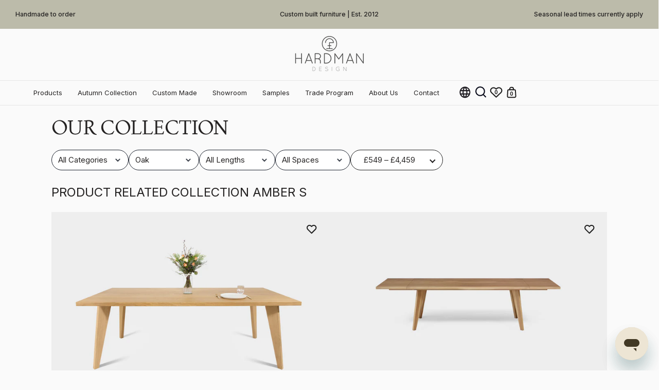

--- FILE ---
content_type: text/html; charset=utf-8
request_url: https://www.hardmandesigns.com/collections/product-related-collection-amber-s
body_size: 96937
content:
<!doctype html><html class="no-js" lang="en" dir="ltr">
    





<script>
  (function() {
    // Already redirected? Stop.
    if (localStorage.getItem("country_redirect_done") === "yes") return;

    // Only run on .de domain
    if (window.location.hostname !== "hardmandesign.de") return;

    // Prevent redirect loops
    if (window.location.search.includes("country=DE")) return;

    // Mark redirect done (before redirect)
    localStorage.setItem("country_redirect_done", "yes");

    // Build the new URL by adding/updating country=DE
    var url = new URL(window.location.href);
    url.searchParams.set("country", "DE");

    // Redirect to same page + country=DE
    window.location.href = url.toString();
  })();

  var current_country = "United Kingdom";
  var current_country_code = "GB";
</script>

<head>
	<script src="//www.hardmandesigns.com/cdn/shop/files/pandectes-rules.js?v=3562443607846266961"></script>
	<meta name="robots" content="noindex,nofollow" />
  <meta name="format-detection" content="telephone=no, date=no, address=no, email=no">

	
	
	
	<script>!function(){if(!window.klaviyo){window._klOnsite=window._klOnsite||[];try{window.klaviyo=new Proxy({},{get:function(n,i){return"push"===i?function(){var n;(n=window._klOnsite).push.apply(n,arguments)}:function(){for(var n=arguments.length,o=new Array(n),w=0;w<n;w++)o[w]=arguments[w];var t="function"==typeof o[o.length-1]?o.pop():void 0,e=new Promise((function(n){window._klOnsite.push([i].concat(o,[function(i){t&&t(i),n(i)}]))}));return e}}})}catch(n){window.klaviyo=window.klaviyo||[],window.klaviyo.push=function(){var n;(n=window._klOnsite).push.apply(n,arguments)}}}}();</script>
	
	
	
	
	
	
	 
	

  <meta charset="utf-8">
  <meta name="viewport" content="width=device-width, initial-scale=1.0, height=device-height, minimum-scale=1.0">
  <meta http-equiv="X-UA-Compatible" content="IE=edge"> 
  <meta name="google-site-verification" content="Ttm6oZrIbBR7-IyaBTC2Z8aSBix5qssSHbmSx9Hh-QA" />
  <meta name="google-site-verification" content="sSMWrik2PZdcLPLDfQd7viq9uhjXPkCmcu8ZiBcql54" />
  <meta name="p:domain_verify" content="7cd89910ca17a9e6778760b02947f8f6"/>


<link rel="preconnect" href="https://fonts.googleapis.com">
<link rel="preconnect" href="https://fonts.gstatic.com" crossorigin>
<link href="https://fonts.googleapis.com/css2?family=Joan&display=swap" rel="stylesheet" media="print" onload="this.media='all'">
<noscript><link href="https://fonts.googleapis.com/css2?family=Joan&display=swap" rel="stylesheet"></noscript><link rel="shortcut icon" href="//www.hardmandesigns.com/cdn/shop/files/LOGO_2019_SQU_2_fbe474e5-2a2d-4bd8-b7b0-9a0f005d3914.png?crop=center&height=32&v=1613568097&width=32" type="image/png" />
   
<!-- slick slider cdn -->
  
  
  
<script src="https://cdnjs.cloudflare.com/ajax/libs/jquery/3.6.0/jquery.min.js" ></script>
  
  <script type="text/javascript" src="//cdn.jsdelivr.net/npm/slick-carousel@1.8.1/slick/slick.min.js" defer></script><link href="https://cdn.jsdelivr.net/npm/bootstrap@5.0.2/dist/css/bootstrap.min.css" rel="stylesheet" integrity="sha384-EVSTQN3/azprG1Anm3QDgpJLIm9Nao0Yz1ztcQTwFspd3yD65VohhpuuCOmLASjC" crossorigin="anonymous">
<script src="https://cdn.jsdelivr.net/npm/@popperjs/core@2.9.2/dist/umd/popper.min.js" integrity="sha384-IQsoLXl5PILFhosVNubq5LC7Qb9DXgDA9i+tQ8Zj3iwWAwPtgFTxbJ8NT4GN1R8p" crossorigin="anonymous" defer></script>
<script src="https://cdn.jsdelivr.net/npm/bootstrap@5.0.2/dist/js/bootstrap.min.js" integrity="sha384-cVKIPhGWiC2Al4u+LWgxfKTRIcfu0JTxR+EQDz/bgldoEyl4H0zUF0QKbrJ0EcQF" crossorigin="anonymous" defer></script>  
<!-- slick slider cdn -->
 
  <script src="//www.hardmandesigns.com/cdn/shop/t/142/assets/product-specification.js?v=125515069955579034811764155678" defer></script>
<script src="//www.hardmandesigns.com/cdn/shop/t/142/assets/read_more_readless.js?v=26954031286888051061764155682" defer></script><title>Product Related Collection Amber S &ndash; Hardman Design
</title>

<meta property="og:site_name" content="Hardman Design">
<meta property="og:url" content="https://www.hardmandesigns.com/collections/product-related-collection-amber-s">
<meta property="og:title" content="Product Related Collection Amber S">
<meta property="og:type" content="website">
<meta property="og:description" content="Discover our stunning collection of handcrafted furniture, including dining tables and chairs, at Hardman Design. Our pieces are crafted from solid wood and are designed to last. Shop online today."><meta property="og:image" content="http://www.hardmandesigns.com/cdn/shop/files/LOGO_2019_SQU_2.png?height=628&pad_color=fafafa&v=1613557032&width=1200">
  <meta property="og:image:secure_url" content="https://www.hardmandesigns.com/cdn/shop/files/LOGO_2019_SQU_2.png?height=628&pad_color=fafafa&v=1613557032&width=1200">
  <meta property="og:image:width" content="1200">
  <meta property="og:image:height" content="628"><meta name="twitter:card" content="summary_large_image">
<meta name="twitter:title" content="Product Related Collection Amber S">
<meta name="twitter:description" content="Discover our stunning collection of handcrafted furniture, including dining tables and chairs, at Hardman Design. Our pieces are crafted from solid wood and are designed to last. Shop online today."><script type="application/ld+json">
  [
    {
      "@context": "https://schema.org",
      "@type": "WebSite",
      "name": "Hardman Design",
      "url": "https:\/\/www.hardmandesigns.com"
    },
    {
      "@context": "https://schema.org",
      "@type": "Organization",
      "name": "Hardman Design",
      "url": "https:\/\/www.hardmandesigns.com"
    }
  ]
</script>

<script type="application/ld+json">
{
  "@context": "http://schema.org",
  "@type": "BreadcrumbList",
  "itemListElement": [
    {
      "@type": "ListItem",
      "position": 1,
      "name": "Home",
      "item": "https://www.hardmandesigns.com"
    },{
        "@type": "ListItem",
        "position": 2,
        "name": "Product Related Collection Amber S",
        "item": "https://www.hardmandesigns.com/collections/product-related-collection-amber-s"
      }]
}
</script><link rel="canonical" href="https://www.hardmandesigns.com/collections/product-related-collection-amber-s">

  <link rel="preconnect" href="https://cdn.shopify.com">
  <link rel="dns-prefetch" href="https://cdnjs.cloudflare.com">
  <link rel="dns-prefetch" href="https://widget.trustpilot.com">
  <link rel="dns-prefetch" href="https://static.klaviyo.com"><link rel="preconnect" href="https://fonts.shopifycdn.com" crossorigin><link href="//www.hardmandesigns.com/cdn/shop/t/142/assets/theme.css?v=76086202765262326691764155727" as="style" rel="preload"><link href="//www.hardmandesigns.com/cdn/shop/t/142/assets/section-header.css?v=36963966807674287551764155689" as="style" rel="preload"><link href="//www.hardmandesigns.com/cdn/shop/t/142/assets/component-slider.css?v=114019564390358502391764155612" as="style" rel="preload"><link href="//www.hardmandesigns.com/cdn/shop/t/142/assets/component-product-item.css?v=146013636116561862841764155605" as="style" rel="preload"><link href="//www.hardmandesigns.com/cdn/shop/t/142/assets/custom.css?v=43812160151270626841764155637" as="style" rel="preload"><link rel="preload" as="image" href="//www.hardmandesigns.com/cdn/shop/files/amber-oak-dining-table-2000x2000.avif?v=1762979978&width=480" imagesrcset="//www.hardmandesigns.com/cdn/shop/files/amber-oak-dining-table-2000x2000.avif?v=1762979978&width=240 240w,//www.hardmandesigns.com/cdn/shop/files/amber-oak-dining-table-2000x2000.avif?v=1762979978&width=360 360w,//www.hardmandesigns.com/cdn/shop/files/amber-oak-dining-table-2000x2000.avif?v=1762979978&width=420 420w,//www.hardmandesigns.com/cdn/shop/files/amber-oak-dining-table-2000x2000.avif?v=1762979978&width=480 480w,//www.hardmandesigns.com/cdn/shop/files/amber-oak-dining-table-2000x2000.avif?v=1762979978&width=640 640w,//www.hardmandesigns.com/cdn/shop/files/amber-oak-dining-table-2000x2000.avif?v=1762979978&width=840 840w,//www.hardmandesigns.com/cdn/shop/files/amber-oak-dining-table-2000x2000.avif?v=1762979978&width=1080 1080w,//www.hardmandesigns.com/cdn/shop/files/amber-oak-dining-table-2000x2000.avif?v=1762979978&width=1280 1280w" imagesizes="(max-width: 768px) 50vw, (max-width: 1024px) and (orientation: portrait) 50vw, 25vw"><link rel="preload" as="image" href="//www.hardmandesigns.com/cdn/shop/files/amber-oak-ext-2000x2000.avif?v=1762980236&width=480" imagesrcset="//www.hardmandesigns.com/cdn/shop/files/amber-oak-ext-2000x2000.avif?v=1762980236&width=240 240w,//www.hardmandesigns.com/cdn/shop/files/amber-oak-ext-2000x2000.avif?v=1762980236&width=360 360w,//www.hardmandesigns.com/cdn/shop/files/amber-oak-ext-2000x2000.avif?v=1762980236&width=420 420w,//www.hardmandesigns.com/cdn/shop/files/amber-oak-ext-2000x2000.avif?v=1762980236&width=480 480w,//www.hardmandesigns.com/cdn/shop/files/amber-oak-ext-2000x2000.avif?v=1762980236&width=640 640w,//www.hardmandesigns.com/cdn/shop/files/amber-oak-ext-2000x2000.avif?v=1762980236&width=840 840w,//www.hardmandesigns.com/cdn/shop/files/amber-oak-ext-2000x2000.avif?v=1762980236&width=1080 1080w,//www.hardmandesigns.com/cdn/shop/files/amber-oak-ext-2000x2000.avif?v=1762980236&width=1280 1280w" imagesizes="(max-width: 768px) 50vw, (max-width: 1024px) and (orientation: portrait) 50vw, 25vw"><link rel="preload" href="//www.hardmandesigns.com/cdn/fonts/figtree/figtree_n4.3c0838aba1701047e60be6a99a1b0a40ce9b8419.woff2" as="font" type="font/woff2" crossorigin><link rel="preload" href="//www.hardmandesigns.com/cdn/fonts/inter/inter_n4.b2a3f24c19b4de56e8871f609e73ca7f6d2e2bb9.woff2" as="font" type="font/woff2" crossorigin><style>



@font-face {
  font-family: Figtree;
  font-weight: 400;
  font-style: normal;
  font-display: swap;
  src: url("//www.hardmandesigns.com/cdn/fonts/figtree/figtree_n4.3c0838aba1701047e60be6a99a1b0a40ce9b8419.woff2") format("woff2"),
       url("//www.hardmandesigns.com/cdn/fonts/figtree/figtree_n4.c0575d1db21fc3821f17fd6617d3dee552312137.woff") format("woff");
}
@font-face {
  font-family: Inter;
  font-weight: 400;
  font-style: normal;
  font-display: swap;
  src: url("//www.hardmandesigns.com/cdn/fonts/inter/inter_n4.b2a3f24c19b4de56e8871f609e73ca7f6d2e2bb9.woff2") format("woff2"),
       url("//www.hardmandesigns.com/cdn/fonts/inter/inter_n4.af8052d517e0c9ffac7b814872cecc27ae1fa132.woff") format("woff");
}
@font-face {
  font-family: Inter;
  font-weight: 500;
  font-style: normal;
  font-display: swap;
  src: url("//www.hardmandesigns.com/cdn/fonts/inter/inter_n5.d7101d5e168594dd06f56f290dd759fba5431d97.woff2") format("woff2"),
       url("//www.hardmandesigns.com/cdn/fonts/inter/inter_n5.5332a76bbd27da00474c136abb1ca3cbbf259068.woff") format("woff");
}
@font-face {
  font-family: Inter;
  font-weight: 400;
  font-style: italic;
  font-display: swap;
  src: url("//www.hardmandesigns.com/cdn/fonts/inter/inter_i4.feae1981dda792ab80d117249d9c7e0f1017e5b3.woff2") format("woff2"),
       url("//www.hardmandesigns.com/cdn/fonts/inter/inter_i4.62773b7113d5e5f02c71486623cf828884c85c6e.woff") format("woff");
}
</style>
<style>

  :root {

    /* Main color scheme */

    --main-text: #242222;
    --main-text-hover: rgba(36, 34, 34, 0.82);
    --main-text-foreground: #fff;
    
    --main-background: #fafafa;
    --main-background-secondary: rgba(36, 34, 34, 0.18);
    --main-background-third: rgba(36, 34, 34, 0.03);
    --main-borders: rgba(36, 34, 34, 0.08);
    --grid-borders: rgba(36, 34, 34, 0.1);

    /* Header & sidebars color scheme */
    
    --header-text: #242222;
    --header-text-foreground: #fff;
    
    --header-background: #fafafa;
    --header-background-secondary: rgba(36, 34, 34, 0.18);
    --header-borders: rgba(36, 34, 34, 0.08);
    --header-grid-borders: rgba(36, 34, 34, 0.1);--cart-image-border: 1px solid #f1f1f1;/* Footer color scheme */

    --footer-text: ;
    --footer-text-foreground: #fff;
    
    --footer-background: ;
    --footer-background-secondary: ;
    --footer-borders: ;

    --grid-image-padding: 0%;
    --grid-image-background: rgba(0,0,0,0);

    /* Buttons radius */

    --buttons-radius: 20px;

    /* Font variables */

    --font-stack-headings: Figtree, sans-serif;
    --font-weight-headings: 400;
    --font-style-headings: normal;

    --font-stack-body: Inter, sans-serif;
    --font-weight-body: 400;--font-weight-body-bold: 500;--font-style-body: normal;

    --base-headings-size: 51;
    --base-headings-line: 1.1;
    --base-body-size: 14;
    --base-body-line: 1.6;

  }

  select, .regular-select-cover, .facets__disclosure:after {
    background-image: url("data:image/svg+xml,%0A%3Csvg width='14' height='9' viewBox='0 0 14 9' fill='none' xmlns='http://www.w3.org/2000/svg'%3E%3Cpath d='M8.42815 7.47604L7.01394 8.89025L0.528658 2.40497L1.94287 0.990753L8.42815 7.47604Z' fill='rgb(36, 34, 34)'/%3E%3Cpath d='M6.98591 8.89025L5.5717 7.47604L12.057 0.990755L13.4712 2.40497L6.98591 8.89025Z' fill='rgb(36, 34, 34)'/%3E%3C/svg%3E%0A");
  }</style><link href="//www.hardmandesigns.com/cdn/shop/t/142/assets/custom-fonts.css?v=10786577378164776501764155627" rel="stylesheet" type="text/css" media="all" />


  <link href="//www.hardmandesigns.com/cdn/shop/t/142/assets/theme.css?v=76086202765262326691764155727" rel="stylesheet" type="text/css" media="all" />
  <link href="//www.hardmandesigns.com/cdn/shop/t/142/assets/custom.css?v=43812160151270626841764155637" rel="stylesheet" type="text/css" media="all" />
  <link href="//www.hardmandesigns.com/cdn/shop/t/142/assets/zee-custom.css?v=73352315964932459101764155733" rel="stylesheet" type="text/css" media="all" />
  <link href="//www.hardmandesigns.com/cdn/shop/t/142/assets/hulk-options.css?v=133786633938077147661764155658" rel="stylesheet" type="text/css" media="all" />
  <script src="//www.hardmandesigns.com/cdn/shop/t/142/assets/hulk-options.js?v=66033955102289330771764155659" defer></script>

  <link rel="stylesheet" href="//www.hardmandesigns.com/cdn/shop/t/142/assets/swiper-bundle.min.css?v=86917714578655216841764155724" media="print" onload="this.media='all'">
<noscript><link rel="stylesheet" href="//www.hardmandesigns.com/cdn/shop/t/142/assets/swiper-bundle.min.css?v=86917714578655216841764155724"></noscript>
  
  
  

  
  <script>window.performance && window.performance.mark && window.performance.mark('shopify.content_for_header.start');</script><meta id="shopify-digital-wallet" name="shopify-digital-wallet" content="/6794543171/digital_wallets/dialog">
<meta name="shopify-checkout-api-token" content="e20226afdd7a4262ab13d2e66269f175">
<meta id="in-context-paypal-metadata" data-shop-id="6794543171" data-venmo-supported="false" data-environment="production" data-locale="en_US" data-paypal-v4="true" data-currency="GBP">
<link rel="alternate" type="application/atom+xml" title="Feed" href="/collections/product-related-collection-amber-s.atom" />
<link rel="alternate" hreflang="x-default" href="https://www.hardmandesigns.com/collections/product-related-collection-amber-s">
<link rel="alternate" hreflang="en" href="https://www.hardmandesigns.com/collections/product-related-collection-amber-s">
<link rel="alternate" hreflang="fr" href="https://www.hardmandesigns.com/fr/collections/product-related-collection-amber-s">
<link rel="alternate" hreflang="de" href="https://www.hardmandesigns.com/de/collections/product-related-collection-amber-s">
<link rel="alternate" hreflang="en-US" href="https://www.hardmandesign.com/collections/product-related-collection-amber-s">
<link rel="alternate" hreflang="de-CH" href="https://www.hardmandesign.ch/collections/product-related-collection-amber-s">
<link rel="alternate" hreflang="en-CH" href="https://www.hardmandesign.ch/en/collections/product-related-collection-amber-s">
<link rel="alternate" hreflang="fr-CH" href="https://www.hardmandesign.ch/fr/collections/product-related-collection-amber-s">
<link rel="alternate" hreflang="de-AT" href="https://www.hardmandesign.de/collections/product-related-collection-amber-s">
<link rel="alternate" hreflang="de-BE" href="https://www.hardmandesign.de/collections/product-related-collection-amber-s">
<link rel="alternate" hreflang="de-DE" href="https://www.hardmandesign.de/collections/product-related-collection-amber-s">
<link rel="alternate" hreflang="de-IE" href="https://www.hardmandesign.de/collections/product-related-collection-amber-s">
<link rel="alternate" hreflang="de-IT" href="https://www.hardmandesign.de/collections/product-related-collection-amber-s">
<link rel="alternate" hreflang="de-NL" href="https://www.hardmandesign.de/collections/product-related-collection-amber-s">
<link rel="alternate" hreflang="de-SE" href="https://www.hardmandesign.de/collections/product-related-collection-amber-s">
<link rel="alternate" hreflang="de-UA" href="https://www.hardmandesign.de/collections/product-related-collection-amber-s">
<link rel="alternate" hreflang="de-DK" href="https://www.hardmandesign.de/collections/product-related-collection-amber-s">
<link rel="alternate" hreflang="de-AX" href="https://www.hardmandesign.de/collections/product-related-collection-amber-s">
<link rel="alternate" hreflang="de-AL" href="https://www.hardmandesign.de/collections/product-related-collection-amber-s">
<link rel="alternate" hreflang="de-AD" href="https://www.hardmandesign.de/collections/product-related-collection-amber-s">
<link rel="alternate" hreflang="de-BY" href="https://www.hardmandesign.de/collections/product-related-collection-amber-s">
<link rel="alternate" hreflang="de-BA" href="https://www.hardmandesign.de/collections/product-related-collection-amber-s">
<link rel="alternate" hreflang="de-BG" href="https://www.hardmandesign.de/collections/product-related-collection-amber-s">
<link rel="alternate" hreflang="de-HR" href="https://www.hardmandesign.de/collections/product-related-collection-amber-s">
<link rel="alternate" hreflang="de-CZ" href="https://www.hardmandesign.de/collections/product-related-collection-amber-s">
<link rel="alternate" hreflang="de-EE" href="https://www.hardmandesign.de/collections/product-related-collection-amber-s">
<link rel="alternate" hreflang="de-FO" href="https://www.hardmandesign.de/collections/product-related-collection-amber-s">
<link rel="alternate" hreflang="de-FI" href="https://www.hardmandesign.de/collections/product-related-collection-amber-s">
<link rel="alternate" hreflang="de-GI" href="https://www.hardmandesign.de/collections/product-related-collection-amber-s">
<link rel="alternate" hreflang="de-GR" href="https://www.hardmandesign.de/collections/product-related-collection-amber-s">
<link rel="alternate" hreflang="de-GG" href="https://www.hardmandesign.de/collections/product-related-collection-amber-s">
<link rel="alternate" hreflang="de-HU" href="https://www.hardmandesign.de/collections/product-related-collection-amber-s">
<link rel="alternate" hreflang="de-IS" href="https://www.hardmandesign.de/collections/product-related-collection-amber-s">
<link rel="alternate" hreflang="de-IM" href="https://www.hardmandesign.de/collections/product-related-collection-amber-s">
<link rel="alternate" hreflang="de-JE" href="https://www.hardmandesign.de/collections/product-related-collection-amber-s">
<link rel="alternate" hreflang="de-XK" href="https://www.hardmandesign.de/collections/product-related-collection-amber-s">
<link rel="alternate" hreflang="de-LV" href="https://www.hardmandesign.de/collections/product-related-collection-amber-s">
<link rel="alternate" hreflang="de-LI" href="https://www.hardmandesign.de/collections/product-related-collection-amber-s">
<link rel="alternate" hreflang="de-LT" href="https://www.hardmandesign.de/collections/product-related-collection-amber-s">
<link rel="alternate" hreflang="de-LU" href="https://www.hardmandesign.de/collections/product-related-collection-amber-s">
<link rel="alternate" hreflang="de-MK" href="https://www.hardmandesign.de/collections/product-related-collection-amber-s">
<link rel="alternate" hreflang="de-MT" href="https://www.hardmandesign.de/collections/product-related-collection-amber-s">
<link rel="alternate" hreflang="de-MD" href="https://www.hardmandesign.de/collections/product-related-collection-amber-s">
<link rel="alternate" hreflang="de-MC" href="https://www.hardmandesign.de/collections/product-related-collection-amber-s">
<link rel="alternate" hreflang="de-ME" href="https://www.hardmandesign.de/collections/product-related-collection-amber-s">
<link rel="alternate" hreflang="de-NO" href="https://www.hardmandesign.de/collections/product-related-collection-amber-s">
<link rel="alternate" hreflang="de-PL" href="https://www.hardmandesign.de/collections/product-related-collection-amber-s">
<link rel="alternate" hreflang="de-PT" href="https://www.hardmandesign.de/collections/product-related-collection-amber-s">
<link rel="alternate" hreflang="de-RO" href="https://www.hardmandesign.de/collections/product-related-collection-amber-s">
<link rel="alternate" hreflang="de-RU" href="https://www.hardmandesign.de/collections/product-related-collection-amber-s">
<link rel="alternate" hreflang="de-SM" href="https://www.hardmandesign.de/collections/product-related-collection-amber-s">
<link rel="alternate" hreflang="de-RS" href="https://www.hardmandesign.de/collections/product-related-collection-amber-s">
<link rel="alternate" hreflang="de-SK" href="https://www.hardmandesign.de/collections/product-related-collection-amber-s">
<link rel="alternate" hreflang="de-SI" href="https://www.hardmandesign.de/collections/product-related-collection-amber-s">
<link rel="alternate" hreflang="de-ES" href="https://www.hardmandesign.de/collections/product-related-collection-amber-s">
<link rel="alternate" hreflang="de-SJ" href="https://www.hardmandesign.de/collections/product-related-collection-amber-s">
<link rel="alternate" hreflang="de-VA" href="https://www.hardmandesign.de/collections/product-related-collection-amber-s">
<link rel="alternate" hreflang="fr-FR" href="https://www.hardmandesign.fr/collections/product-related-collection-amber-s">
<link rel="alternate" hreflang="de-FR" href="https://www.hardmandesign.fr/de/collections/product-related-collection-amber-s">
<link rel="alternate" hreflang="en-FR" href="https://www.hardmandesign.fr/en/collections/product-related-collection-amber-s">
<link rel="alternate" type="application/json+oembed" href="https://www.hardmandesigns.com/collections/product-related-collection-amber-s.oembed">
<script async="async" src="/checkouts/internal/preloads.js?locale=en-GB"></script>
<link rel="preconnect" href="https://shop.app" crossorigin="anonymous">
<script async="async" src="https://shop.app/checkouts/internal/preloads.js?locale=en-GB&shop_id=6794543171" crossorigin="anonymous"></script>
<script id="apple-pay-shop-capabilities" type="application/json">{"shopId":6794543171,"countryCode":"GB","currencyCode":"GBP","merchantCapabilities":["supports3DS"],"merchantId":"gid:\/\/shopify\/Shop\/6794543171","merchantName":"Hardman Design","requiredBillingContactFields":["postalAddress","email","phone"],"requiredShippingContactFields":["postalAddress","email","phone"],"shippingType":"shipping","supportedNetworks":["visa","maestro","masterCard","amex","discover","elo"],"total":{"type":"pending","label":"Hardman Design","amount":"1.00"},"shopifyPaymentsEnabled":true,"supportsSubscriptions":true}</script>
<script id="shopify-features" type="application/json">{"accessToken":"e20226afdd7a4262ab13d2e66269f175","betas":["rich-media-storefront-analytics"],"domain":"www.hardmandesigns.com","predictiveSearch":true,"shopId":6794543171,"locale":"en"}</script>
<script>var Shopify = Shopify || {};
Shopify.shop = "hardman-design.myshopify.com";
Shopify.locale = "en";
Shopify.currency = {"active":"GBP","rate":"1.0"};
Shopify.country = "GB";
Shopify.theme = {"name":"Latest Copy - 11-26-2025","id":182615540097,"schema_name":"Split","schema_version":"4.0.4","theme_store_id":null,"role":"main"};
Shopify.theme.handle = "null";
Shopify.theme.style = {"id":null,"handle":null};
Shopify.cdnHost = "www.hardmandesigns.com/cdn";
Shopify.routes = Shopify.routes || {};
Shopify.routes.root = "/";</script>
<script type="module">!function(o){(o.Shopify=o.Shopify||{}).modules=!0}(window);</script>
<script>!function(o){function n(){var o=[];function n(){o.push(Array.prototype.slice.apply(arguments))}return n.q=o,n}var t=o.Shopify=o.Shopify||{};t.loadFeatures=n(),t.autoloadFeatures=n()}(window);</script>
<script>
  window.ShopifyPay = window.ShopifyPay || {};
  window.ShopifyPay.apiHost = "shop.app\/pay";
  window.ShopifyPay.redirectState = null;
</script>
<script id="shop-js-analytics" type="application/json">{"pageType":"collection"}</script>
<script defer="defer" async type="module" src="//www.hardmandesigns.com/cdn/shopifycloud/shop-js/modules/v2/client.init-shop-cart-sync_BApSsMSl.en.esm.js"></script>
<script defer="defer" async type="module" src="//www.hardmandesigns.com/cdn/shopifycloud/shop-js/modules/v2/chunk.common_CBoos6YZ.esm.js"></script>
<script type="module">
  await import("//www.hardmandesigns.com/cdn/shopifycloud/shop-js/modules/v2/client.init-shop-cart-sync_BApSsMSl.en.esm.js");
await import("//www.hardmandesigns.com/cdn/shopifycloud/shop-js/modules/v2/chunk.common_CBoos6YZ.esm.js");

  window.Shopify.SignInWithShop?.initShopCartSync?.({"fedCMEnabled":true,"windoidEnabled":true});

</script>
<script>
  window.Shopify = window.Shopify || {};
  if (!window.Shopify.featureAssets) window.Shopify.featureAssets = {};
  window.Shopify.featureAssets['shop-js'] = {"shop-cart-sync":["modules/v2/client.shop-cart-sync_DJczDl9f.en.esm.js","modules/v2/chunk.common_CBoos6YZ.esm.js"],"init-fed-cm":["modules/v2/client.init-fed-cm_BzwGC0Wi.en.esm.js","modules/v2/chunk.common_CBoos6YZ.esm.js"],"init-windoid":["modules/v2/client.init-windoid_BS26ThXS.en.esm.js","modules/v2/chunk.common_CBoos6YZ.esm.js"],"init-shop-email-lookup-coordinator":["modules/v2/client.init-shop-email-lookup-coordinator_DFwWcvrS.en.esm.js","modules/v2/chunk.common_CBoos6YZ.esm.js"],"shop-cash-offers":["modules/v2/client.shop-cash-offers_DthCPNIO.en.esm.js","modules/v2/chunk.common_CBoos6YZ.esm.js","modules/v2/chunk.modal_Bu1hFZFC.esm.js"],"shop-button":["modules/v2/client.shop-button_D_JX508o.en.esm.js","modules/v2/chunk.common_CBoos6YZ.esm.js"],"shop-toast-manager":["modules/v2/client.shop-toast-manager_tEhgP2F9.en.esm.js","modules/v2/chunk.common_CBoos6YZ.esm.js"],"avatar":["modules/v2/client.avatar_BTnouDA3.en.esm.js"],"pay-button":["modules/v2/client.pay-button_BuNmcIr_.en.esm.js","modules/v2/chunk.common_CBoos6YZ.esm.js"],"init-shop-cart-sync":["modules/v2/client.init-shop-cart-sync_BApSsMSl.en.esm.js","modules/v2/chunk.common_CBoos6YZ.esm.js"],"shop-login-button":["modules/v2/client.shop-login-button_DwLgFT0K.en.esm.js","modules/v2/chunk.common_CBoos6YZ.esm.js","modules/v2/chunk.modal_Bu1hFZFC.esm.js"],"init-customer-accounts-sign-up":["modules/v2/client.init-customer-accounts-sign-up_TlVCiykN.en.esm.js","modules/v2/client.shop-login-button_DwLgFT0K.en.esm.js","modules/v2/chunk.common_CBoos6YZ.esm.js","modules/v2/chunk.modal_Bu1hFZFC.esm.js"],"init-shop-for-new-customer-accounts":["modules/v2/client.init-shop-for-new-customer-accounts_DrjXSI53.en.esm.js","modules/v2/client.shop-login-button_DwLgFT0K.en.esm.js","modules/v2/chunk.common_CBoos6YZ.esm.js","modules/v2/chunk.modal_Bu1hFZFC.esm.js"],"init-customer-accounts":["modules/v2/client.init-customer-accounts_C0Oh2ljF.en.esm.js","modules/v2/client.shop-login-button_DwLgFT0K.en.esm.js","modules/v2/chunk.common_CBoos6YZ.esm.js","modules/v2/chunk.modal_Bu1hFZFC.esm.js"],"shop-follow-button":["modules/v2/client.shop-follow-button_C5D3XtBb.en.esm.js","modules/v2/chunk.common_CBoos6YZ.esm.js","modules/v2/chunk.modal_Bu1hFZFC.esm.js"],"checkout-modal":["modules/v2/client.checkout-modal_8TC_1FUY.en.esm.js","modules/v2/chunk.common_CBoos6YZ.esm.js","modules/v2/chunk.modal_Bu1hFZFC.esm.js"],"lead-capture":["modules/v2/client.lead-capture_D-pmUjp9.en.esm.js","modules/v2/chunk.common_CBoos6YZ.esm.js","modules/v2/chunk.modal_Bu1hFZFC.esm.js"],"shop-login":["modules/v2/client.shop-login_BmtnoEUo.en.esm.js","modules/v2/chunk.common_CBoos6YZ.esm.js","modules/v2/chunk.modal_Bu1hFZFC.esm.js"],"payment-terms":["modules/v2/client.payment-terms_BHOWV7U_.en.esm.js","modules/v2/chunk.common_CBoos6YZ.esm.js","modules/v2/chunk.modal_Bu1hFZFC.esm.js"]};
</script>
<script>(function() {
  var isLoaded = false;
  function asyncLoad() {
    if (isLoaded) return;
    isLoaded = true;
    var urls = ["https:\/\/chimpstatic.com\/mcjs-connected\/js\/users\/db2297514485fece034ed15b5\/3b245c7a751f7ac1a4b255808.js?shop=hardman-design.myshopify.com","https:\/\/rio.pwztag.com\/rio.js?shop=hardman-design.myshopify.com","https:\/\/wiser.expertvillagemedia.com\/assets\/js\/wiser_script.js?shop=hardman-design.myshopify.com","https:\/\/cdnv2.zoomifi.com\/start.js?v=47152\u0026shop=hardman-design.myshopify.com","https:\/\/cdnv2.zoomifi.com\/start.js?v=47152\u0026shop=hardman-design.myshopify.com","https:\/\/cdnv2.zoomifi.com\/bundle.js?v=47152\u0026shop=hardman-design.myshopify.com","https:\/\/ecommplugins-scripts.trustpilot.com\/v2.1\/js\/header.min.js?settings=eyJrZXkiOiJDOUluMEhwN3hwMHd1Q2dRIiwicyI6Im5vbmUifQ==\u0026shop=hardman-design.myshopify.com","https:\/\/ecommplugins-scripts.trustpilot.com\/v2.1\/js\/success.min.js?settings=eyJrZXkiOiJDOUluMEhwN3hwMHd1Q2dRIiwicyI6Im5vbmUiLCJ0IjpbIm9yZGVycy9mdWxmaWxsZWQiXSwidiI6IiIsImEiOiIifQ==\u0026shop=hardman-design.myshopify.com","https:\/\/ecommplugins-trustboxsettings.trustpilot.com\/hardman-design.myshopify.com.js?settings=1751920066813\u0026shop=hardman-design.myshopify.com","https:\/\/widget.trustpilot.com\/bootstrap\/v5\/tp.widget.sync.bootstrap.min.js?shop=hardman-design.myshopify.com","https:\/\/tseish-app.connect.trustedshops.com\/esc.js?apiBaseUrl=aHR0cHM6Ly90c2Vpc2gtYXBwLmNvbm5lY3QudHJ1c3RlZHNob3BzLmNvbQ==\u0026instanceId=aGFyZG1hbi1kZXNpZ24ubXlzaG9waWZ5LmNvbQ==\u0026shop=hardman-design.myshopify.com"];
    for (var i = 0; i < urls.length; i++) {
      var s = document.createElement('script');
      s.type = 'text/javascript';
      s.async = true;
      s.src = urls[i];
      var x = document.getElementsByTagName('script')[0];
      x.parentNode.insertBefore(s, x);
    }
  };
  if(window.attachEvent) {
    window.attachEvent('onload', asyncLoad);
  } else {
    window.addEventListener('load', asyncLoad, false);
  }
})();</script>
<script id="__st">var __st={"a":6794543171,"offset":-18000,"reqid":"f4a3bc83-e715-43a3-991a-b1f10c78f374-1768930117","pageurl":"www.hardmandesigns.com\/collections\/product-related-collection-amber-s","u":"3eb9864fc93e","p":"collection","rtyp":"collection","rid":262566543539};</script>
<script>window.ShopifyPaypalV4VisibilityTracking = true;</script>
<script id="captcha-bootstrap">!function(){'use strict';const t='contact',e='account',n='new_comment',o=[[t,t],['blogs',n],['comments',n],[t,'customer']],c=[[e,'customer_login'],[e,'guest_login'],[e,'recover_customer_password'],[e,'create_customer']],r=t=>t.map((([t,e])=>`form[action*='/${t}']:not([data-nocaptcha='true']) input[name='form_type'][value='${e}']`)).join(','),a=t=>()=>t?[...document.querySelectorAll(t)].map((t=>t.form)):[];function s(){const t=[...o],e=r(t);return a(e)}const i='password',u='form_key',d=['recaptcha-v3-token','g-recaptcha-response','h-captcha-response',i],f=()=>{try{return window.sessionStorage}catch{return}},m='__shopify_v',_=t=>t.elements[u];function p(t,e,n=!1){try{const o=window.sessionStorage,c=JSON.parse(o.getItem(e)),{data:r}=function(t){const{data:e,action:n}=t;return t[m]||n?{data:e,action:n}:{data:t,action:n}}(c);for(const[e,n]of Object.entries(r))t.elements[e]&&(t.elements[e].value=n);n&&o.removeItem(e)}catch(o){console.error('form repopulation failed',{error:o})}}const l='form_type',E='cptcha';function T(t){t.dataset[E]=!0}const w=window,h=w.document,L='Shopify',v='ce_forms',y='captcha';let A=!1;((t,e)=>{const n=(g='f06e6c50-85a8-45c8-87d0-21a2b65856fe',I='https://cdn.shopify.com/shopifycloud/storefront-forms-hcaptcha/ce_storefront_forms_captcha_hcaptcha.v1.5.2.iife.js',D={infoText:'Protected by hCaptcha',privacyText:'Privacy',termsText:'Terms'},(t,e,n)=>{const o=w[L][v],c=o.bindForm;if(c)return c(t,g,e,D).then(n);var r;o.q.push([[t,g,e,D],n]),r=I,A||(h.body.append(Object.assign(h.createElement('script'),{id:'captcha-provider',async:!0,src:r})),A=!0)});var g,I,D;w[L]=w[L]||{},w[L][v]=w[L][v]||{},w[L][v].q=[],w[L][y]=w[L][y]||{},w[L][y].protect=function(t,e){n(t,void 0,e),T(t)},Object.freeze(w[L][y]),function(t,e,n,w,h,L){const[v,y,A,g]=function(t,e,n){const i=e?o:[],u=t?c:[],d=[...i,...u],f=r(d),m=r(i),_=r(d.filter((([t,e])=>n.includes(e))));return[a(f),a(m),a(_),s()]}(w,h,L),I=t=>{const e=t.target;return e instanceof HTMLFormElement?e:e&&e.form},D=t=>v().includes(t);t.addEventListener('submit',(t=>{const e=I(t);if(!e)return;const n=D(e)&&!e.dataset.hcaptchaBound&&!e.dataset.recaptchaBound,o=_(e),c=g().includes(e)&&(!o||!o.value);(n||c)&&t.preventDefault(),c&&!n&&(function(t){try{if(!f())return;!function(t){const e=f();if(!e)return;const n=_(t);if(!n)return;const o=n.value;o&&e.removeItem(o)}(t);const e=Array.from(Array(32),(()=>Math.random().toString(36)[2])).join('');!function(t,e){_(t)||t.append(Object.assign(document.createElement('input'),{type:'hidden',name:u})),t.elements[u].value=e}(t,e),function(t,e){const n=f();if(!n)return;const o=[...t.querySelectorAll(`input[type='${i}']`)].map((({name:t})=>t)),c=[...d,...o],r={};for(const[a,s]of new FormData(t).entries())c.includes(a)||(r[a]=s);n.setItem(e,JSON.stringify({[m]:1,action:t.action,data:r}))}(t,e)}catch(e){console.error('failed to persist form',e)}}(e),e.submit())}));const S=(t,e)=>{t&&!t.dataset[E]&&(n(t,e.some((e=>e===t))),T(t))};for(const o of['focusin','change'])t.addEventListener(o,(t=>{const e=I(t);D(e)&&S(e,y())}));const B=e.get('form_key'),M=e.get(l),P=B&&M;t.addEventListener('DOMContentLoaded',(()=>{const t=y();if(P)for(const e of t)e.elements[l].value===M&&p(e,B);[...new Set([...A(),...v().filter((t=>'true'===t.dataset.shopifyCaptcha))])].forEach((e=>S(e,t)))}))}(h,new URLSearchParams(w.location.search),n,t,e,['guest_login'])})(!0,!0)}();</script>
<script integrity="sha256-4kQ18oKyAcykRKYeNunJcIwy7WH5gtpwJnB7kiuLZ1E=" data-source-attribution="shopify.loadfeatures" defer="defer" src="//www.hardmandesigns.com/cdn/shopifycloud/storefront/assets/storefront/load_feature-a0a9edcb.js" crossorigin="anonymous"></script>
<script crossorigin="anonymous" defer="defer" src="//www.hardmandesigns.com/cdn/shopifycloud/storefront/assets/shopify_pay/storefront-65b4c6d7.js?v=20250812"></script>
<script data-source-attribution="shopify.dynamic_checkout.dynamic.init">var Shopify=Shopify||{};Shopify.PaymentButton=Shopify.PaymentButton||{isStorefrontPortableWallets:!0,init:function(){window.Shopify.PaymentButton.init=function(){};var t=document.createElement("script");t.src="https://www.hardmandesigns.com/cdn/shopifycloud/portable-wallets/latest/portable-wallets.en.js",t.type="module",document.head.appendChild(t)}};
</script>
<script data-source-attribution="shopify.dynamic_checkout.buyer_consent">
  function portableWalletsHideBuyerConsent(e){var t=document.getElementById("shopify-buyer-consent"),n=document.getElementById("shopify-subscription-policy-button");t&&n&&(t.classList.add("hidden"),t.setAttribute("aria-hidden","true"),n.removeEventListener("click",e))}function portableWalletsShowBuyerConsent(e){var t=document.getElementById("shopify-buyer-consent"),n=document.getElementById("shopify-subscription-policy-button");t&&n&&(t.classList.remove("hidden"),t.removeAttribute("aria-hidden"),n.addEventListener("click",e))}window.Shopify?.PaymentButton&&(window.Shopify.PaymentButton.hideBuyerConsent=portableWalletsHideBuyerConsent,window.Shopify.PaymentButton.showBuyerConsent=portableWalletsShowBuyerConsent);
</script>
<script data-source-attribution="shopify.dynamic_checkout.cart.bootstrap">document.addEventListener("DOMContentLoaded",(function(){function t(){return document.querySelector("shopify-accelerated-checkout-cart, shopify-accelerated-checkout")}if(t())Shopify.PaymentButton.init();else{new MutationObserver((function(e,n){t()&&(Shopify.PaymentButton.init(),n.disconnect())})).observe(document.body,{childList:!0,subtree:!0})}}));
</script>
<link id="shopify-accelerated-checkout-styles" rel="stylesheet" media="screen" href="https://www.hardmandesigns.com/cdn/shopifycloud/portable-wallets/latest/accelerated-checkout-backwards-compat.css" crossorigin="anonymous">
<style id="shopify-accelerated-checkout-cart">
        #shopify-buyer-consent {
  margin-top: 1em;
  display: inline-block;
  width: 100%;
}

#shopify-buyer-consent.hidden {
  display: none;
}

#shopify-subscription-policy-button {
  background: none;
  border: none;
  padding: 0;
  text-decoration: underline;
  font-size: inherit;
  cursor: pointer;
}

#shopify-subscription-policy-button::before {
  box-shadow: none;
}

      </style>

<script>window.performance && window.performance.mark && window.performance.mark('shopify.content_for_header.end');</script>

  <style>
  /* Inline widget container */
  .cf-inline-gate{display:none;}
  .cf-inline-gate.is-mounted{display:block; margin:12px 0 10px;}
  .cf-inline-gate .cf-inline-frame{
    display:inline-block; background:#fff; border:1px solid #e5e5e5;
    border-radius:10px; padding:10px 12px;
  }
  /* Disabled styling */
  .cf-disabled, [aria-disabled="true"]{
    opacity:.55 !important;
    cursor:not-allowed !important;
    filter: grayscale(10%);
  }
</style>

<script>
/* ---------------- CONFIG ---------------- */
window.__CF_GATE_CFG__ = {
  // Gate ON everywhere while you test. Flip to false and/or add market checks later.
  FORCE_ON: true,

  // Require verification on every page load (true) or remember per tab session (false).
  REQUIRE_EVERY_PAGE: true,

  SITE_KEY: "0x4AAAAAABc_MNrveyr7SjMY",
  CLASS_NAMES: ["cloudflare-verification","cloud-flare-vaerification"],
  STORAGE_KEY: "cf_gate_verified",
  APPEARANCE: "always",   // always | auto | execute
  THEME: "light"          // light | dark | auto
};
</script>

<script src="https://challenges.cloudflare.com/turnstile/v0/api.js" async defer></script>

<script>
(function(){
  const CFG          = window.__CF_GATE_CFG__ || {};
  const REQUIRE      = !!CFG.FORCE_ON;
  if(!REQUIRE){ return; }

  const SITE_KEY     = CFG.SITE_KEY;
  const CLASSES      = CFG.CLASS_NAMES || ["cloudflare-verification","cloud-flare-vaerification"];
  const gatedSel     = CLASSES.map(c=>'.'+c).join(',');
  const STORAGE_KEY  = CFG.STORAGE_KEY || 'cf_gate_verified';
  const APPEARANCE   = CFG.APPEARANCE || 'always';
  const THEME        = CFG.THEME || 'light';
  const REMEMBER     = !CFG.REQUIRE_EVERY_PAGE;

  // Previous verification? Only honored if REMEMBER=true
  let verified = false;
  try { if (REMEMBER) verified = (sessionStorage.getItem(STORAGE_KEY) === '1'); } catch(e){}

  // Store property onclick functions
  const ONCLICK_MAP = new WeakMap();

  // Build inline widget container now (so it’s ready to mount)
  const gateBox = document.createElement('div');
  gateBox.id = 'cf-inline-gate';
  gateBox.className = 'cf-inline-gate';
  gateBox.innerHTML = '<div class="cf-inline-frame"><div id="cf-turnstile-mount"></div></div>';

  /* ---- HARD LOCK / UNLOCK ---- */
  function hardLock(el){
    if(el.dataset.cfLocked === '1') return;
    el.dataset.cfLocked = '1';

    // Strip href on anchors (even if empty we still lock)
    if(el.tagName === 'A'){
      const href = el.getAttribute('href');
      if(href){ el.dataset.cfHref = href; el.removeAttribute('href'); }
      el.setAttribute('role','link');
    }

    // Stash & remove inline onclick (attribute)
    const attr = el.getAttribute && el.getAttribute('onclick');
    if(attr){ el.dataset.cfOnclickAttr = attr; el.removeAttribute('onclick'); }

    // Stash & remove property onclick (el.onclick = fn)
    if(typeof el.onclick === 'function'){ ONCLICK_MAP.set(el, el.onclick); el.onclick = null; }

    // Native disable for buttons/inputs (prevents ANY activation)
    if(el.matches('button, input[type="submit"], input[type="button"], input[type="image"]')){
      el.disabled = true;
    }

    // Visual + semantic lock
    el.setAttribute('aria-disabled', 'true');
    el.classList.add('cf-disabled');

    // Also block any rogue pointer events on non-button nodes
    if(!el.matches('button, input[type="submit"], input[type="button"], input[type="image"]')){
      el.style.pointerEvents = 'none';
    }
  }

  function hardUnlock(el){
    if(el.dataset.cfLocked !== '1') return;

    // Restore href for anchors
    if(el.tagName === 'A' && el.dataset.cfHref){
      el.setAttribute('href', el.dataset.cfHref);
      delete el.dataset.cfHref;
    }

    // Restore inline/property onclick
    const fn = ONCLICK_MAP.get(el);
    if(fn){ try{ el.onclick = fn; }catch(e){} ONCLICK_MAP.delete(el); }
    if(el.dataset.cfOnclickAttr){
      try{ el.setAttribute('onclick', el.dataset.cfOnclickAttr); }catch(e){}
      delete el.dataset.cfOnclickAttr;
    }

    // Native enable
    if(el.matches('button, input[type="submit"], input[type="button"], input[type="image"]')){
      el.disabled = false;
    }

    // Remove visuals
    el.removeAttribute('aria-disabled');
    el.classList.remove('cf-disabled');
    el.style.pointerEvents = '';

    delete el.dataset.cfLocked;
  }

  function lockAll(){
    document.querySelectorAll(gatedSel).forEach(hardLock);
  }
  function unlockAll(){
    document.querySelectorAll(gatedSel).forEach(hardUnlock);
  }

  /* ---- MOUNT WIDGET ABOVE FIRST GATED ELEMENT ---- */
  function mountWidgetOnce(){
    if(document.getElementById('cf-inline-gate')) return;
    const first = document.querySelector(gatedSel);
    if(!first) return;
    first.parentNode.insertBefore(gateBox, first);
    gateBox.classList.add('is-mounted');

    // Render explicitly (no auto-render race)
    if(window.turnstile && typeof window.turnstile.render === 'function'){
      window.turnstile.render('#cf-turnstile-mount', {
        sitekey: SITE_KEY,
        appearance: APPEARANCE,
        theme: THEME,
        callback: window.cfGateTurnstilePassed,
        'error-callback': function(){ /* keep locked on error */ },
        'timeout-callback': function(){ /* keep locked on timeout */ }
      });
    } else {
      // If turnstile not ready yet, try again soon
      const i = setInterval(function(){
        if(window.turnstile && typeof window.turnstile.render === 'function'){
          clearInterval(i);
          window.turnstile.render('#cf-turnstile-mount', {
            sitekey: SITE_KEY,
            appearance: APPEARANCE,
            theme: THEME,
            callback: window.cfGateTurnstilePassed,
            'error-callback': function(){},
            'timeout-callback': function(){}
          });
        }
      }, 150);
      setTimeout(()=>clearInterval(i), 5000);
    }
  }

  /* ---- INITIAL ORDER: LOCK FIRST → WIDGET ---- */
  // Run immediately (script is at end of body)
  lockAll();          // 1) lock everything now
  mountWidgetOnce();  // 2) then mount the widget

  // Also handle DOM ready (in case sections render late)
  document.addEventListener('DOMContentLoaded', function(){
    lockAll();
    mountWidgetOnce();
  });

  // Watch for dynamically injected gated elements; lock them as they appear
  const mo = new MutationObserver(function(muts){
    let sawGated = false;
    muts.forEach(m=>{
      m.addedNodes && m.addedNodes.forEach(n=>{
        if(!(n instanceof Element)) return;
        if(n.matches && n.matches(gatedSel)){ hardLock(n); sawGated = true; }
        n.querySelectorAll && n.querySelectorAll(gatedSel).forEach(hardLock);
      });
    });
    if(sawGated) mountWidgetOnce();
  });
  mo.observe(document.documentElement, {childList:true, subtree:true});

  // If remembered as verified & you chose to remember, unlock immediately
  if(verified){
    unlockAll();
    if(gateBox) gateBox.style.display = 'none';
  }

  /* ---- SUCCESS CALLBACK: UNLOCK ONLY AFTER PASS ---- */
  window.cfGateTurnstilePassed = function(){
    verified = true;
    try { if(REMEMBER) sessionStorage.setItem(STORAGE_KEY, '1'); } catch(e){}
    unlockAll();
    if(gateBox) gateBox.style.display = 'none';
    document.dispatchEvent(new CustomEvent('cf:verified'));
  };
})();
</script>

  <style>
  /* Minimal close button style (used only if your theme doesn't have one) */
  .embedded-form-close{
    display:inline-flex;align-items:center;justify-content:center;
    width:36px;height:36px;
    
    border:0px;
    border-radius:999px;
    background:#fff;cursor:pointer;margin:8px 0;
    float:right;
    position: relative;
    z-index: 9999;
  }
</style>

<script>
(function(){
  "use strict";
  if (window.__EMBEDDED_FORM_INIT__) return;       // guard: init only once
  window.__EMBEDDED_FORM_INIT__ = true;

  /* ---------- Defaults (override per-trigger with attributes) ---------- */
  var CFG = {
    defaultHeight: 1000,        // px
    exclusiveOpen: true,        // close other wrappers by default
    autoScrollOnOpen: true,     // scroll wrapper into view
    reloadMode: 'rebuild'       // 'rebuild' (default) or 'reload'
  };

  var openSet = new Set();

  /* ---------- Utils ---------- */
  function getSrcFrom(trigger){
    // Accept href on any element for convenience
    return trigger.getAttribute('embedded-src')
        || trigger.getAttribute('data-link')
        || trigger.getAttribute('data-href')
        || trigger.getAttribute('href')
        || '';
  }
  function getWrapperId(trigger){
    return trigger.getAttribute('embedded-form-id')
        || trigger.getAttribute('data-embedded-form-id');
  }
  function getBoolAttr(trigger, name, fallback){
    var raw = trigger.getAttribute(name);
    if (raw == null) return fallback;
    raw = String(raw).toLowerCase().trim();
    return (raw === 'true' || raw === '1' || raw === '');
  }
  function getReloadMode(trigger){
    var raw = (trigger.getAttribute('embedded-reload-mode') || '').toLowerCase().trim();
    if (raw === 'reload' || raw === 'rebuild') return raw;
    return CFG.reloadMode;
  }
  function closestIframe(wrapper){
    return wrapper.querySelector('iframe.link-iframe, iframe[data-embedded-iframe]');
  }
  function ensureCloseButton(wrapper){
    var btn = wrapper.querySelector('.close-link-section, .embedded-form-close');
    if (!btn){
      btn = document.createElement('button');
      btn.className = 'embedded-form-close';
      btn.type = 'button';
      btn.setAttribute('aria-label', 'Close');
      btn.textContent = 'X';
      wrapper.prepend(btn);
    }
    if (!btn.dataset.embeddedWired){
      btn.addEventListener('click', function(){ closeWrapper(wrapper); });
      btn.dataset.embeddedWired = '1';
    }
    return btn;
  }
  function ensureHolder(wrapper){
    var holder = wrapper.querySelector('.link-render-section') || wrapper;
    if (holder === wrapper){
      var div = document.createElement('div');
      div.className = 'link-render-section';
      div.style.cssText = 'position:relative;width:100%;';
      holder = div;
      wrapper.appendChild(holder);
    }
    return holder;
  }
  function openWrapper(wrapper){
    if (!wrapper.dataset.embeddedDisplay){
      var computed = getComputedStyle(wrapper).display;
      if (computed && computed !== 'none'){ wrapper.dataset.embeddedDisplay = computed; }
    }
    wrapper.style.display = wrapper.dataset.embeddedDisplay || 'block';
    wrapper.classList.add('active');
    openSet.add(wrapper);
  }
  function closeWrapper(wrapper){
    // Hide and clear iframe src so remote session stops (optional)
    var iframe = closestIframe(wrapper);
    if (iframe){ 
      try { iframe.src = ''; } catch(e){}
    }
    wrapper.classList.remove('active');
    wrapper.style.display = 'none';
    openSet.delete(wrapper);
  }
  function closeOthers(except){
    openSet.forEach(function(w){ if (w !== except) closeWrapper(w); });
  }

  /* ---------- Refresh strategies ---------- */
  function buildFreshIframe(wrapper, heightPx, src){
    var holder = ensureHolder(wrapper);
    // Remove any existing iframe entirely (rebuild mode)
    var old = closestIframe(wrapper);
    if (old && old.parentNode) old.parentNode.removeChild(old);

    var iframe = document.createElement('iframe');
    iframe.className = 'link-iframe';
    iframe.setAttribute('data-embedded-iframe', '1');
    iframe.setAttribute('frameborder', '0');
    iframe.setAttribute('width', '100%');
    iframe.style.height = (heightPx || CFG.defaultHeight) + 'px';
    holder.appendChild(iframe);

    // Set URL last to avoid a first paint at wrong size
    if (src) iframe.src = src;

    return iframe;
  }

  function reloadIframeSrc(wrapper, heightPx, src){
    var iframe = closestIframe(wrapper);
    if (!iframe){
      // If no iframe exists, fall back to building one
      return buildFreshIframe(wrapper, heightPx, src);
    }
    iframe.style.height = (heightPx || CFG.defaultHeight) + 'px';
    if (src){
      // Force reload even if same URL
      try {
        iframe.src = '';            // flush current doc
        // Tiny async to ensure reload; avoids some browsers ignoring same-src assignment
        setTimeout(function(){ iframe.src = src; }, 0);
      } catch(e) {
        iframe.src = src;
      }
    }
    return iframe;
  }

  function prepareWrapperChrome(wrapper){
    // Ensure close button wired once; ESC to close
    ensureCloseButton(wrapper);
    if (!wrapper.dataset.embeddedEsc){
      document.addEventListener('keydown', function(e){
        if (e.key === 'Escape' && wrapper.classList.contains('active')) closeWrapper(wrapper);
      });
      wrapper.dataset.embeddedEsc = '1';
    }
  }

  /* ---------- Open action (always refresh) ---------- */
  function handleOpen(trigger){
    var wrapperId = getWrapperId(trigger);
    if (!wrapperId){ console.warn('[embedded-form] Missing embedded-form-id on:', trigger); return; }

    var wrapper = document.getElementById(wrapperId);
    if (!wrapper){ console.warn('[embedded-form] No element with id="'+wrapperId+'"'); return; }

    var src      = getSrcFrom(trigger);
    var height   = parseInt(trigger.getAttribute('embedded-height') || '', 10);
    if (isNaN(height)) height = CFG.defaultHeight;

    var exclusive = getBoolAttr(trigger, 'embedded-exclusive', CFG.exclusiveOpen);
    var doScroll  = getBoolAttr(trigger, 'embedded-scroll',   CFG.autoScrollOnOpen);
    var mode      = getReloadMode(trigger); // 'rebuild' (default) or 'reload'

    prepareWrapperChrome(wrapper);

    if (exclusive) closeOthers(wrapper);

    // Always refresh the iframe on open
    if (mode === 'rebuild'){
      buildFreshIframe(wrapper, height, src);
    } else {
      reloadIframeSrc(wrapper, height, src);
    }

    openWrapper(wrapper);
    if (doScroll) wrapper.scrollIntoView({ behavior: 'smooth', block: 'start' });

    document.dispatchEvent(new CustomEvent('embeddedform:open', {
      detail: { trigger: trigger, wrapper: wrapper, src: src, mode: mode }
    }));
  }

  function handleCloseById(id){
    var w = document.getElementById(id);
    if (w) closeWrapper(w);
  }

  /* ---------- Event Delegation (covers dynamic content) ---------- */
  document.addEventListener('click', function(e){
    var t = e.target.closest('.embedded-form');
    if (!t) return;

    // Respect upstream gates/locks (e.g., Cloudflare)
    if (t.disabled || t.getAttribute('aria-disabled') === 'true'){ return; }

    // Prevent navigation if element has an href attribute
    if (t.tagName === 'A' || t.hasAttribute('href')){ e.preventDefault(); }

    handleOpen(t);
  });

  /* ---------- Public API ---------- */
  window.embeddedForm = {
    open: function(selectorOrEl){
      var el = (typeof selectorOrEl === 'string') ? document.querySelector(selectorOrEl) : selectorOrEl;
      if (el) handleOpen(el);
    },
    close: handleCloseById
  };
})();
</script>

<link href="//www.hardmandesigns.com/cdn/shop/t/142/assets/bold-options.css?v=94472496811004059931764155572" rel="stylesheet" type="text/css" media="all" />

<script src="https://options.shopapps.site/js/options.js" defer></script>
<script defer>
    window.BOLD.common.cacheParams.options = 1768484568;
</script>

  <script defer>
  // Lightweight helper to load non-critical third-party scripts on idle
  (function(){
    function onIdle(cb){
      if ('requestIdleCallback' in window) return requestIdleCallback(cb, { timeout: 3000 });
      return setTimeout(cb, 1200);
    }
    function loadScript(src, attrs){
      var s = document.createElement('script');
      s.src = src; s.async = true;
      if (attrs) for (var k in attrs) { s.setAttribute(k, attrs[k]); }
      document.head.appendChild(s);
      return s;
    }
    function deferThirdParty(){
      // Trustpilot: load only if widget exists on page (e.g., PDP)
      if (document.querySelector('.trustpilot-widget')) {
        loadScript('https://widget.trustpilot.com/bootstrap/v5/tp.widget.bootstrap.min.js');
      }
      // ClickCease: move to idle to reduce main-thread CPU during interactivity window
      if (!window.__clickCeaseLoaded) {
        loadScript('https://www.clickcease.com/monitor/stat.js');
        window.__clickCeaseLoaded = true;
      }
      // Pinterest SDK: load on idle, events are queued by inline stub
      if (window.pintrk && !window.__pinSdkLoaded) {
        loadScript('https://s.pinimg.com/ct/core.js');
        window.__pinSdkLoaded = true;
      }
      // Klaviyo: load after idle to reduce main-thread work
      if (window._klOnsite && !window.__klaviyoLoaded) {
        loadScript('https://static.klaviyo.com/onsite/js/klaviyo.js?company_id=SxcQAj');
        window.__klaviyoLoaded = true;
      }
      // Hotjar: load on idle if present in page
      if (typeof hj === 'undefined' && !window.__hotjarLoaded) {
        (function(h,o,t,j,a,r){
          h.hj=h.hj||function(){(h.hj.q=h.hj.q||[]).push(arguments)};
          h._hjSettings={hjid:3697559,hjsv:6};
          a=o.getElementsByTagName('head')[0];
          r=o.createElement('script');r.async=1;
          r.src=t+h._hjSettings.hjid+j+h._hjSettings.hjsv;
          a.appendChild(r);
        })(window,document,'https://static.hotjar.com/c/hotjar-','.js?sv=');
        window.__hotjarLoaded = true;
      }
    }
    if (document.readyState === 'complete') { onIdle(deferThirdParty); }
    else { window.addEventListener('load', function(){ onIdle(deferThirdParty); }); }
  })();
  // Above: defers Trustpilot/ClickCease/Pinterest to idle without changing behavior.
    const rbi = [];
    const ribSetSize = (img) => {
      if ( img.offsetWidth / parseInt(img.dataset.ratio) < img.offsetHeight ) {
        img.setAttribute('sizes', `${Math.ceil(img.offsetHeight * parseInt(img.dataset.ratio))}px`);
      } else {
        img.setAttribute('sizes', `${Math.ceil(img.offsetWidth)}px`);
      }
    }
    function debounce(fn, wait) {
      let t;
      return (...args) => {
        clearTimeout(t);
        t = setTimeout(() => fn.apply(this, args), wait);
      };
    }
    window.KEYCODES = {
      TAB: 9,
      ESC: 27,
      DOWN: 40,
      RIGHT: 39,
      UP: 38,
      LEFT: 37,
      RETURN: 13
    };
    window.addEventListener('resize', debounce(()=>{
      for ( let img of rbi ) {
        ribSetSize(img);
      }
    }, 250));
  </script>

  <script defer>
    const ProductHeaderHelper = productSelector => {
      const originalHeader = document.querySelector(`${productSelector} .product-header`);
      let duplicateHeader = document.createElement('div');
      duplicateHeader.classList = 'product-header product-header--mobile';
      duplicateHeader.innerHTML = document.querySelector(`${productSelector} product-header`).innerHTML;
      duplicateHeader.querySelector('.price-reviews').id = "";
      document.querySelector(`${productSelector}`).prepend(duplicateHeader);
      const headerObserver = new MutationObserver(mutations=>{
        for ( const mutation of mutations ) {
          duplicateHeader.innerHTML = originalHeader.innerHTML;
        }
      });
      headerObserver.observe(originalHeader,{ attributes: false, childList: true, subtree: true })
    }
  </script>

  <script>
    // Event Listener for Window Resize
window.addEventListener('resize', () => {
    if (window.innerWidth >= 1200) {
       document.getElementById('site-nav--mobile').hide();
    }
});
    var market_handle = "gb"
    var market_currency_symbol = "£"
    
    const market_language = 'en-US';
    
  </script>

<script>
//   function addToCart(variantId, quantity = 1, properties = {}) {
//   const data = {
//     items: [
//       {
//         id: variantId,
//         quantity: quantity,
//         properties: properties
//       }
//     ]
//   };

//   return fetch('/cart/add.js', {
//     method: 'POST',
//     headers: {
//       'Content-Type': 'application/json'
//     },
//     body: JSON.stringify(data)
//   })
//     .then(response => {
//       if (!response.ok) {
//         return response.json().then(err => {
//           throw new Error(err.description || 'Failed to add item to cart.');
//         });
//       }
//       refreshCart();
//       return response.json();
//     });
// }


function openDetailsWithoutImage(title, richTextJson, convert_to_html = true) {
  // Remove any existing popup
  const existing = document.getElementById('fabric-popup');
  if (existing) existing.remove();

  // Lock background scroll
  const prevOverflow = document.body.style.overflow;
  document.body.style.overflow = 'hidden';

  // Backdrop
  const popup = document.createElement('div');
  popup.id = 'fabric-popup';
  popup.setAttribute('role', 'dialog');
  popup.setAttribute('aria-modal', 'true');
  popup.style.cssText = `
    position: fixed;
    inset: 0;
    background: rgba(0,0,0,0.6);
    z-index: 99999;
    display: flex;
    justify-content: center;
    align-items: center;
  `;

  // Content
  const content = document.createElement('div');
  content.style.cssText = `
    max-width: 1100px;
    width: 80%;
    max-height: 90vh;
    overflow-y: auto;
    position: relative;
    font-family: var(--font-stack-body, sans-serif);
    background-clip: padding-box;
    background-color: #fafafa;
    gap: .625rem;
    padding: 2.5rem;
    border-radius: 6px;
  `;

  const closePopup = () => {
    if (popup) popup.remove();
    document.removeEventListener('keydown', escHandler);
    // Restore background scroll
    document.body.style.overflow = prevOverflow || '';
  };

  // Close button
  const closeBtn = document.createElement('button');
  closeBtn.type = 'button';
  closeBtn.setAttribute('aria-label', 'Close');
  closeBtn.innerHTML = 'X';
  closeBtn.style.cssText = `
   position: absolute;
    top: 1.7rem;
    color: #242222;
    right: 1rem;
    line-height: 21px;
    background: transparent;
    border: none;
    font-size: 14px;
    cursor: pointer;
    padding: 0px;
    font-family: var(--font-stack-body) !important;
  `;
  closeBtn.onclick = closePopup;

  // Title
  const titleEl = document.createElement('h1');
  titleEl.textContent = title || '';
  titleEl.style.cssText = `
    font-weight: 300;
    font-size: 37.85px;
    line-height: 47.88px;
    margin: 0 2rem 1rem 0;
  `;

  // Body (rich text)
  const bodyHTML = convert_to_html ? renderRichTextToHTML(richTextJson) : richTextJson;
  const body = document.createElement('div');
  body.innerHTML = bodyHTML || '';
  body.style.cssText = `
    font-size: 16px;
    line-height: 1.6;
  `;

  // Assemble
  content.appendChild(closeBtn);
  if (title) content.appendChild(titleEl);
  content.appendChild(body);
  popup.appendChild(content);
  document.body.appendChild(popup);

  // Close on outside click
  popup.addEventListener('click', (e) => {
    if (e.target === popup) closePopup();
  });

  // Close on Escape key
  function escHandler(e) {
    if (e.key === 'Escape') closePopup();
  }
  document.addEventListener('keydown', escHandler);

  // Move focus to dialog for accessibility
  content.setAttribute('tabindex', '-1');
  content.focus({ preventScroll: true });
}



  function addToCart(variantIds = [], quantity = 1, properties = {}) {
  if (!Array.isArray(variantIds) || variantIds.length === 0) {
    throw new Error('variantIds must be a non-empty array');
  }

  const data = {
    items: variantIds.map(variantId => ({
      id: variantId,
      quantity: quantity,
      properties: properties
    }))
  };

  return fetch('/cart/add.js', {
    method: 'POST',
    headers: {
      'Content-Type': 'application/json'
    },
    body: JSON.stringify(data)
  })
    .then(response => {
      if (!response.ok) {
        return response.json().then(err => {
          throw new Error(err.description || 'Failed to add items to cart.');
        });
      }
      refreshCart();
      return response.json();
    });
}

</script>








































  
  <script>
    var locale = "en";
    </script><noscript>
    <link rel="stylesheet" href="//www.hardmandesigns.com/cdn/shop/t/142/assets/theme-noscript.css?v=78259120545182003951764155726">
  </noscript>

  <script src="//www.hardmandesigns.com/cdn/shop/t/142/assets/component-video-background.js?v=12554752630904806151764155615" defer></script>

<!-- <script src="https://integrations.etrusted.com/applications/widget.js/v2" defer ></script> -->
  <script>
    (function(h,o,t,j,a,r){
        h.hj=h.hj||function(){(h.hj.q=h.hj.q||[]).push(arguments)};
        h._hjSettings={hjid:2000886,hjsv:6};
        a=o.getElementsByTagName('head')[0];
        r=o.createElement('script');r.defer=1;
        r.src=t+h._hjSettings.hjid+j+h._hjSettings.hjsv;
        a.appendChild(r);
    })(window,document,'https://static.hotjar.com/c/hotjar-','.js?sv=');
</script>


 

 

  <script src="//www.hardmandesigns.com/cdn/shop/t/142/assets/calendly-widget.js?v=79265403209137436531764155576" ></script>


<!-- Event snippet for Google Shopping App Purchase conversion page
In your html page, add the snippet and call gtag_report_conversion when someone clicks on the chosen link or button. -->
<script defer>
function gtag_report_conversion(url) {
  var callback = function () {
    if (typeof(url) != 'undefined') {
      window.location = url;
    }
  };
  gtag('event', 'conversion', {
      'send_to': 'AW-758294751/BINwCJTOtZYBEN_RyukC',
      'value': 0.0,
      'transaction_id': '',
      'event_callback': callback
  });
  return false;
}
</script>

<script defer>
    
    
    
    
    
    var gsf_conversion_data = {page_type : 'category', event : 'view_item_list', data : {product_data : [{variant_id : 46546217795824, product_id : 8995369779440, name : "AMBER | Oak Dining Table", price : "1099.00", currency : "GBP", sku : "ta-am-oa-t120x80", brand : "Hardman Design", variant : "120 x 80 cm", category : "Dining Table", quantity : "-1" }, {variant_id : 53605432689025, product_id : 8995371516144, name : "AMBER | Oak Extendable Dining Table", price : "1929.00", currency : "GBP", sku : "ex-am-oa-t120x80", brand : "Hardman Design", variant : "120 - 190 x 80 cm", category : "Dining Table", quantity : "-2" }, {variant_id : 53605432951169, product_id : 8995373285616, name : "AMBER | Oak Bench", price : "609.00", currency : "GBP", sku : "be-am-oa-b120x35", brand : "Hardman Design", variant : "120 x 35 cm", category : "Seating", quantity : "0" }, {variant_id : 46519476191472, product_id : 8997591744752, name : "MARTA | Walnut Dining Table", price : "1059.00", currency : "GBP", sku : "ta-ma-ew-t120x80", brand : "Hardman Design", variant : "120 x 80 cm / Under Bevel Edges", category : "Dining Table", quantity : "0" }], total_price :"4696.00", shop_currency : "GBP", collection_id : "262566543539", collection_name : "Product Related Collection Amber S" }};
    
</script>
  

  <!-- Google Tag Manager -->
<script>(function(w,d,s,l,i){w[l]=w[l]||[];w[l].push({'gtm.start':
new Date().getTime(),event:'gtm.js'});var f=d.getElementsByTagName(s)[0],
j=d.createElement(s),dl=l!='dataLayer'?'&l='+l:'';j.async=true;j.src=
'https://www.googletagmanager.com/gtm.js?id='+i+dl;f.parentNode.insertBefore(j,f);
})(window,document,'script','dataLayer','GTM-TFCTN9B2');</script>
<!-- End Google Tag Manager -->

  <!-- Global site tag (gtag.js) - Google Ads: 758294751 -->
<script src="https://www.googletagmanager.com/gtag/js?id=AW-758294751" defer></script>
<script defer>
  window.dataLayer = window.dataLayer || [];
  function gtag(){dataLayer.push(arguments);}
  gtag('js', new Date());

  gtag('config', 'AW-758294751', {'allow_enhanced_conversions': true});
</script>
  
  

<script>window.is_hulkpo_installed=true

setTimeout(function(){
window.product_form_id = $('product-form form').attr('id');
}, 1500);</script>
<script src="https://integrations.etrusted.com/applications/widget.js/v2" defer async></script>
  <script src="//www.hardmandesigns.com/cdn/shop/t/142/assets/custom.js?v=128509600064466347371764155637"></script><style>
  /* Joan – regular weight (400) */
/* @font-face {
  font-family: 'Joan';
  src: url('') format('woff2');
  font-weight: 400;
  font-style:  normal;
  font-display: swap;
} */
  #trustbadge-container-98e3dadd90eb493088abdc5597a70810{
    z-index: 9999 !important;
  }
  :root {
    --font-stack-buttons: Inter, sans-serif;
    --font-size-buttons: 16px;
    --font-weight-buttons: 600;
    --line-height-buttons: 1;
    /* Heading Font */
    --font-stack-headings: Joan;
    
    --font-stack-subheadings: Inter, sans-serif;
  
    --heading-line-height: 1.1;

    /* Font Sizes */
    --h1-size: 60px;
    --h2-size: 48px;
    --h3-size: 32px;
    --h4-size: 28px;
    --h5-size: 24px;
    --h6-size: 20px;
  }
</style>



<!-- BEGIN app block: shopify://apps/pandectes-gdpr/blocks/banner/58c0baa2-6cc1-480c-9ea6-38d6d559556a -->
  
    
      <!-- TCF is active, scripts are loaded above -->
      
        <script>
          if (!window.PandectesRulesSettings) {
            window.PandectesRulesSettings = {"store":{"id":6794543171,"adminMode":false,"headless":false,"storefrontRootDomain":"","checkoutRootDomain":"","storefrontAccessToken":""},"banner":{"revokableTrigger":false,"cookiesBlockedByDefault":"7","hybridStrict":false,"isActive":true},"geolocation":{"brOnly":false,"caOnly":false,"chOnly":false,"euOnly":true,"jpOnly":false,"thOnly":false,"zaOnly":false,"canadaOnly":false,"canadaLaw25":false,"canadaPipeda":false,"globalVisibility":false},"blocker":{"isActive":false,"googleConsentMode":{"isActive":false,"id":"","analyticsId":"","adwordsId":"","adStorageCategory":4,"analyticsStorageCategory":2,"functionalityStorageCategory":1,"personalizationStorageCategory":1,"securityStorageCategory":0,"customEvent":false,"redactData":true,"urlPassthrough":false,"dataLayerProperty":"dataLayer","waitForUpdate":2000},"facebookPixel":{"isActive":false,"id":"","ldu":false},"microsoft":{},"clarity":{},"rakuten":{"isActive":false,"cmp":false,"ccpa":false},"gpcIsActive":false,"klaviyoIsActive":false,"defaultBlocked":7,"patterns":{"whiteList":[],"blackList":{"1":[],"2":[],"4":[],"8":[]},"iframesWhiteList":[],"iframesBlackList":{"1":[],"2":[],"4":[],"8":[]},"beaconsWhiteList":[],"beaconsBlackList":{"1":[],"2":[],"4":[],"8":[]}}}};
            const rulesScript = document.createElement('script');
            window.PandectesRulesSettings.auto = true;
            rulesScript.src = "https://cdn.shopify.com/extensions/019bdc07-7fb4-70c4-ad72-a3837152bf63/gdpr-238/assets/pandectes-rules.js";
            const firstChild = document.head.firstChild;
            document.head.insertBefore(rulesScript, firstChild);
          }
        </script>
      
      <script>
        
          window.PandectesSettings = {"store":{"id":6794543171,"plan":"plus","theme":"Standard - PDP - Collection","primaryLocale":"en","adminMode":false,"headless":false,"storefrontRootDomain":"","checkoutRootDomain":"","storefrontAccessToken":""},"tsPublished":1760463482,"declaration":{"showPurpose":false,"showProvider":false,"declIntroText":"","showDateGenerated":true},"language":{"unpublished":[],"languageMode":"Multilingual","fallbackLanguage":"en","languageDetection":"locale","languagesSupported":["de"]},"texts":{"managed":{"headerText":{"de":"Wir respektieren deine Privatsphäre","en":"We respect your privacy"},"consentText":{"de":"Diese Website verwendet Cookies, um Ihnen das beste Erlebnis zu bieten.","en":"This website uses cookies to ensure you get the best experience on our website."},"linkText":{"de":"Mehr erfahren","en":"Learn More"},"imprintText":{"de":"Impressum","en":"Imprint"},"googleLinkText":{"de":"Googles Datenschutzbestimmungen","en":"Google's Privacy Terms"},"allowButtonText":{"de":"Annehmen","en":"Accept"},"denyButtonText":{"de":"Ablehnen","en":"Decline"},"dismissButtonText":{"de":"Okay","en":"Got It!"},"leaveSiteButtonText":{"de":"Diese Seite verlassen","en":"Leave this site"},"preferencesButtonText":{"de":"Einstellungen","en":"Preferences"},"cookiePolicyText":{"de":"Cookie-Richtlinie","en":"Cookie Policy"},"preferencesPopupTitleText":{"de":"Einwilligungseinstellungen verwalten","en":"Manage consent preferences"},"preferencesPopupIntroText":{"de":"Wir verwenden Cookies, um die Funktionalität der Website zu optimieren, die Leistung zu analysieren und Ihnen ein personalisiertes Erlebnis zu bieten. Einige Cookies sind für den ordnungsgemäßen Betrieb der Website unerlässlich. Diese Cookies können nicht deaktiviert werden. In diesem Fenster können Sie Ihre Präferenzen für Cookies verwalten.","en":"When you visit any web site, it may store or retrieve information on your browser, mostly in the form of cookies. This information might be about you, your preferences or your device and is mostly used to make the site work as you expect it to. The information does not usually directly identify you, but it can give you a more personalized web experience."},"preferencesPopupSaveButtonText":{"de":"Auswahl speichern","en":"Save preferences & exit"},"preferencesPopupCloseButtonText":{"de":"Schließen","en":"Close"},"preferencesPopupAcceptAllButtonText":{"de":"Alles Akzeptieren","en":"Accept all"},"preferencesPopupRejectAllButtonText":{"de":"Alles ablehnen","en":"Reject all"},"cookiesDetailsText":{"de":"Cookie-Details","en":"Cookies details"},"preferencesPopupAlwaysAllowedText":{"de":"Immer erlaubt","en":"Always allowed"},"accessSectionParagraphText":{"de":"Sie haben das Recht, jederzeit auf Ihre Daten zuzugreifen.","en":"You have the right to be able to access your personal data at any time. This includes your account information, your order records as well as any GDPR related requests you have made so far. You have the right to request a full report of your data."},"accessSectionTitleText":{"de":"Datenübertragbarkeit","en":"Data Portability"},"accessSectionAccountInfoActionText":{"de":"persönliche Daten","en":"Personal data"},"accessSectionDownloadReportActionText":{"de":"Alle Daten anfordern","en":"Request export"},"accessSectionGDPRRequestsActionText":{"de":"Anfragen betroffener Personen","en":"Data subject requests"},"accessSectionOrdersRecordsActionText":{"de":"Aufträge","en":"Orders"},"rectificationSectionParagraphText":{"de":"Sie haben das Recht, die Aktualisierung Ihrer Daten zu verlangen, wann immer Sie dies für angemessen halten.","en":"You have the right to request your data to be updated whenever you think it is appropriate."},"rectificationSectionTitleText":{"de":"Datenberichtigung","en":"Data Rectification"},"rectificationCommentPlaceholder":{"de":"Beschreiben Sie, was Sie aktualisieren möchten","en":"Describe what you want to be updated"},"rectificationCommentValidationError":{"de":"Kommentar ist erforderlich","en":"Comment is required"},"rectificationSectionEditAccountActionText":{"de":"Aktualisierung anfordern","en":"Request an update"},"erasureSectionTitleText":{"de":"Recht auf Löschung","en":"Right to be Forgotten"},"erasureSectionParagraphText":{"de":"Sie haben das Recht, die Löschung aller Ihrer Daten zu verlangen. Danach können Sie nicht mehr auf Ihr Konto zugreifen.","en":"Use this option if you want to remove your personal and other data from our store. Keep in mind that this process will delete your account, so you will no longer be able to access or use it anymore."},"erasureSectionRequestDeletionActionText":{"de":"Löschung personenbezogener Daten anfordern","en":"Request personal data deletion"},"consentDate":{"de":"Zustimmungsdatum","en":"Consent date"},"consentId":{"de":"Einwilligungs-ID","en":"Consent ID"},"consentSectionChangeConsentActionText":{"de":"Einwilligungspräferenz ändern","en":"Change consent preference"},"consentSectionConsentedText":{"de":"Sie haben der Cookie-Richtlinie dieser Website zugestimmt am","en":"You consented to the cookies policy of this website on"},"consentSectionNoConsentText":{"de":"Sie haben der Cookie-Richtlinie dieser Website nicht zugestimmt.","en":"You have not consented to the cookies policy of this website."},"consentSectionTitleText":{"de":"Ihre Cookie-Einwilligung","en":"Your cookie consent"},"consentStatus":{"de":"Einwilligungspräferenz","en":"Consent preference"},"confirmationFailureMessage":{"de":"Ihre Anfrage wurde nicht bestätigt. Bitte versuchen Sie es erneut und wenn das Problem weiterhin besteht, wenden Sie sich an den Ladenbesitzer, um Hilfe zu erhalten","en":"Your request was not verified. Please try again and if problem persists, contact store owner for assistance"},"confirmationFailureTitle":{"de":"Ein Problem ist aufgetreten","en":"A problem occurred"},"confirmationSuccessMessage":{"de":"Wir werden uns in Kürze zu Ihrem Anliegen bei Ihnen melden.","en":"We will soon get back to you as to your request."},"confirmationSuccessTitle":{"de":"Ihre Anfrage wurde bestätigt","en":"Your request is verified"},"guestsSupportEmailFailureMessage":{"de":"Ihre Anfrage wurde nicht übermittelt. Bitte versuchen Sie es erneut und wenn das Problem weiterhin besteht, wenden Sie sich an den Shop-Inhaber, um Hilfe zu erhalten.","en":"Your request was not submitted. Please try again and if problem persists, contact store owner for assistance."},"guestsSupportEmailFailureTitle":{"de":"Ein Problem ist aufgetreten","en":"A problem occurred"},"guestsSupportEmailPlaceholder":{"de":"E-Mail-Addresse","en":"E-mail address"},"guestsSupportEmailSuccessMessage":{"de":"Wenn Sie als Kunde dieses Shops registriert sind, erhalten Sie in Kürze eine E-Mail mit Anweisungen zum weiteren Vorgehen.","en":"If you are registered as a customer of this store, you will soon receive an email with instructions on how to proceed."},"guestsSupportEmailSuccessTitle":{"de":"Vielen Dank für die Anfrage","en":"Thank you for your request"},"guestsSupportEmailValidationError":{"de":"Email ist ungültig","en":"Email is not valid"},"guestsSupportInfoText":{"de":"Bitte loggen Sie sich mit Ihrem Kundenkonto ein, um fortzufahren.","en":"Please login with your customer account to further proceed."},"submitButton":{"de":"einreichen","en":"Submit"},"submittingButton":{"de":"Senden...","en":"Submitting..."},"cancelButton":{"de":"Abbrechen","en":"Cancel"},"declIntroText":{"de":"Wir verwenden Cookies, um die Funktionalität der Website zu optimieren, die Leistung zu analysieren und Ihnen ein personalisiertes Erlebnis zu bieten. Einige Cookies sind für den ordnungsgemäßen Betrieb der Website unerlässlich. Diese Cookies können nicht deaktiviert werden. In diesem Fenster können Sie Ihre Präferenzen für Cookies verwalten.","en":"We use cookies to optimize website functionality, analyze the performance, and provide personalized experience to you. Some cookies are essential to make the website operate and function correctly. Those cookies cannot be disabled. In this window you can manage your preference of cookies."},"declName":{"de":"Name","en":"Name"},"declPurpose":{"de":"Zweck","en":"Purpose"},"declType":{"de":"Typ","en":"Type"},"declRetention":{"de":"Speicherdauer","en":"Retention"},"declProvider":{"de":"Anbieter","en":"Provider"},"declFirstParty":{"de":"Erstanbieter","en":"First-party"},"declThirdParty":{"de":"Drittanbieter","en":"Third-party"},"declSeconds":{"de":"Sekunden","en":"seconds"},"declMinutes":{"de":"Minuten","en":"minutes"},"declHours":{"de":"Std.","en":"hours"},"declDays":{"de":"Tage","en":"days"},"declWeeks":{"de":"Woche(n)","en":"week(s)"},"declMonths":{"de":"Monate","en":"months"},"declYears":{"de":"Jahre","en":"years"},"declSession":{"de":"Sitzung","en":"Session"},"declDomain":{"de":"Domain","en":"Domain"},"declPath":{"de":"Weg","en":"Path"}},"categories":{"strictlyNecessaryCookiesTitleText":{"de":"Unbedingt erforderlich","en":"Strictly necessary cookies"},"strictlyNecessaryCookiesDescriptionText":{"de":"Diese Cookies sind unerlässlich, damit Sie sich auf der Website bewegen und ihre Funktionen nutzen können, z. B. den Zugriff auf sichere Bereiche der Website. Ohne diese Cookies kann die Website nicht richtig funktionieren.","en":"These cookies are essential in order to enable you to move around the website and use its features, such as accessing secure areas of the website. Without these cookies services you have asked for, like shopping baskets or e-billing, cannot be provided."},"functionalityCookiesTitleText":{"de":"Funktionale Cookies","en":"Functionality cookies"},"functionalityCookiesDescriptionText":{"de":"Diese Cookies ermöglichen es der Website, verbesserte Funktionalität und Personalisierung bereitzustellen. Sie können von uns oder von Drittanbietern gesetzt werden, deren Dienste wir auf unseren Seiten hinzugefügt haben. Wenn Sie diese Cookies nicht zulassen, funktionieren einige oder alle dieser Dienste möglicherweise nicht richtig.","en":"These cookies allow the website to remember choices you make (such as your user name, language or the region you are in) and provide enhanced, more personal features. For instance, a website may be able to provide you with local weather reports or traffic news by storing in a cookie the region in which you are currently located. These cookies can also be used to remember changes you have made to text size, fonts and other parts of web pages that you can customise. They may also be used to provide services you have asked for such as watching a video or commenting on a blog. The information these cookies collect may be anonymised and they cannot track your browsing activity on other websites."},"performanceCookiesTitleText":{"de":"Performance-Cookies","en":"Performance cookies"},"performanceCookiesDescriptionText":{"de":"Diese Cookies ermöglichen es uns, die Leistung unserer Website zu überwachen und zu verbessern. Sie ermöglichen es uns beispielsweise, Besuche zu zählen, Verkehrsquellen zu identifizieren und zu sehen, welche Teile der Website am beliebtesten sind.","en":"These cookies collect information about how visitors use a website, for instance which pages visitors go to most often, and if they get error messages from web pages. These cookies don’t collect information that identifies a visitor. All information these cookies collect is aggregated and therefore anonymous. It is only used to improve how a website works."},"targetingCookiesTitleText":{"de":"Targeting-Cookies","en":"Targeting cookies"},"targetingCookiesDescriptionText":{"de":"Diese Cookies können von unseren Werbepartnern über unsere Website gesetzt werden. Sie können von diesen Unternehmen verwendet werden, um ein Profil Ihrer Interessen zu erstellen und Ihnen relevante Werbung auf anderen Websites anzuzeigen. Sie speichern keine direkten personenbezogenen Daten, sondern basieren auf der eindeutigen Identifizierung Ihres Browsers und Ihres Internetgeräts. Wenn Sie diese Cookies nicht zulassen, erleben Sie weniger zielgerichtete Werbung.","en":"These cookies are used to deliver adverts more relevant to you and your interests They are also used to limit the number of times you see an advertisement as well as help measure the effectiveness of the advertising campaign. They are usually placed by advertising networks with the website operator’s permission. They remember that you have visited a website and this information is shared with other organisations such as advertisers. Quite often targeting or advertising cookies will be linked to site functionality provided by the other organisation."},"unclassifiedCookiesTitleText":{"de":"Unklassifizierte Cookies","en":"Unclassified cookies"},"unclassifiedCookiesDescriptionText":{"de":"Unklassifizierte Cookies sind Cookies, die wir gerade zusammen mit den Anbietern einzelner Cookies klassifizieren.","en":"Unclassified cookies are cookies that we are in the process of classifying, together with the providers of individual cookies."}},"auto":{}},"library":{"previewMode":false,"fadeInTimeout":0,"defaultBlocked":7,"showLink":true,"showImprintLink":false,"showGoogleLink":false,"enabled":true,"cookie":{"expiryDays":365,"secure":true,"domain":""},"dismissOnScroll":false,"dismissOnWindowClick":false,"dismissOnTimeout":false,"palette":{"popup":{"background":"#BEBEBE","backgroundForCalculations":{"a":1,"b":190,"g":190,"r":190},"text":"#6D6D6D"},"button":{"background":"#6D6D6D","backgroundForCalculations":{"a":1,"b":109,"g":109,"r":109},"text":"#BEBEBE","textForCalculation":{"a":1,"b":190,"g":190,"r":190},"border":"transparent"}},"content":{"href":"https://www.hardmandesigns.com/pages/privacy-policy","imprintHref":"/","close":"&#10005;","target":"_blank","logo":""},"window":"<div role=\"dialog\" aria-label=\"{{header}}\" aria-describedby=\"cookieconsent:desc\" id=\"pandectes-banner\" class=\"cc-window-wrapper cc-overlay-wrapper\"><div class=\"pd-cookie-banner-window cc-window {{classes}}\"><!--googleoff: all-->{{children}}<!--googleon: all--></div></div>","compliance":{"opt-both":"<div class=\"cc-compliance cc-highlight\">{{deny}}{{allow}}</div>"},"type":"opt-both","layouts":{"basic":"{{messagelink}}{{compliance}}"},"position":"overlay","theme":"classic","revokable":false,"animateRevokable":true,"revokableReset":false,"revokableLogoUrl":"https://hardman-design.myshopify.com/cdn/shop/files/pandectes-reopen-logo.png","revokablePlacement":"bottom-left","revokableMarginHorizontal":15,"revokableMarginVertical":15,"static":false,"autoAttach":true,"hasTransition":true,"blacklistPage":[""],"elements":{"close":"<button aria-label=\"Close\" type=\"button\" class=\"cc-close\">{{close}}</button>","dismiss":"<button type=\"button\" class=\"cc-btn cc-btn-decision cc-dismiss\">{{dismiss}}</button>","allow":"<button type=\"button\" class=\"cc-btn cc-btn-decision cc-allow\">{{allow}}</button>","deny":"<button type=\"button\" class=\"cc-btn cc-btn-decision cc-deny\">{{deny}}</button>","preferences":"<button type=\"button\" class=\"cc-btn cc-settings\" onclick=\"Pandectes.fn.openPreferences()\">{{preferences}}</button>"}},"geolocation":{"brOnly":false,"caOnly":false,"chOnly":false,"euOnly":true,"jpOnly":false,"thOnly":false,"zaOnly":false,"canadaOnly":false,"canadaLaw25":false,"canadaPipeda":false,"globalVisibility":false},"dsr":{"guestsSupport":false,"accessSectionDownloadReportAuto":false},"banner":{"resetTs":1573647132,"extraCss":"        .cc-banner-logo {max-width: 24em!important;}    @media(min-width: 768px) {.cc-window.cc-floating{max-width: 24em!important;width: 24em!important;}}    .cc-message, .pd-cookie-banner-window .cc-header, .cc-logo {text-align: left}    .cc-window-wrapper{z-index: 2947480000;-webkit-transition: opacity 1s ease;  transition: opacity 1s ease;}    .cc-window{z-index: 2947480000;font-family: inherit;}    .pd-cookie-banner-window .cc-header{font-family: inherit;}    .pd-cp-ui{font-family: inherit; background-color: #BEBEBE;color:#6D6D6D;}    button.pd-cp-btn, a.pd-cp-btn{background-color:#6D6D6D;color:#BEBEBE!important;}    input + .pd-cp-preferences-slider{background-color: rgba(109, 109, 109, 0.3)}    .pd-cp-scrolling-section::-webkit-scrollbar{background-color: rgba(109, 109, 109, 0.3)}    input:checked + .pd-cp-preferences-slider{background-color: rgba(109, 109, 109, 1)}    .pd-cp-scrolling-section::-webkit-scrollbar-thumb {background-color: rgba(109, 109, 109, 1)}    .pd-cp-ui-close{color:#6D6D6D;}    .pd-cp-preferences-slider:before{background-color: #BEBEBE}    .pd-cp-title:before {border-color: #6D6D6D!important}    .pd-cp-preferences-slider{background-color:#6D6D6D}    .pd-cp-toggle{color:#6D6D6D!important}    @media(max-width:699px) {.pd-cp-ui-close-top svg {fill: #6D6D6D}}    .pd-cp-toggle:hover,.pd-cp-toggle:visited,.pd-cp-toggle:active{color:#6D6D6D!important}    .pd-cookie-banner-window {}  ","customJavascript":{},"showPoweredBy":false,"logoHeight":40,"revokableTrigger":false,"hybridStrict":false,"cookiesBlockedByDefault":"7","isActive":true,"implicitSavePreferences":false,"cookieIcon":false,"blockBots":false,"showCookiesDetails":false,"hasTransition":true,"blockingPage":false,"showOnlyLandingPage":false,"leaveSiteUrl":"https://www.google.com","linkRespectStoreLang":false},"cookies":{"0":[{"name":"keep_alive","type":"http","domain":"www.hardmandesigns.com","path":"/","provider":"Shopify","firstParty":true,"retention":"30 minute(s)","session":false,"expires":30,"unit":"declMinutes","purpose":{"de":"Wird im Zusammenhang mit der Käuferlokalisierung verwendet.","en":"Used in connection with buyer localization."}},{"name":"secure_customer_sig","type":"http","domain":"www.hardmandesigns.com","path":"/","provider":"Shopify","firstParty":true,"retention":"1 year(s)","session":false,"expires":1,"unit":"declYears","purpose":{"de":"Wird im Zusammenhang mit dem Kundenlogin verwendet.","en":"Used in connection with customer login."}},{"name":"localization","type":"http","domain":"www.hardmandesigns.com","path":"/","provider":"Shopify","firstParty":true,"retention":"1 year(s)","session":false,"expires":1,"unit":"declYears","purpose":{"de":"Lokalisierung von Shopify-Shops","en":"Shopify store localization"}},{"name":"cart_currency","type":"http","domain":"www.hardmandesigns.com","path":"/","provider":"Shopify","firstParty":true,"retention":"2 ","session":false,"expires":2,"unit":"declSession","purpose":{"de":"Das Cookie ist für die sichere Checkout- und Zahlungsfunktion auf der Website erforderlich. Diese Funktion wird von shopify.com bereitgestellt.","en":"The cookie is necessary for the secure checkout and payment function on the website. This function is provided by shopify.com."}},{"name":"_cmp_a","type":"http","domain":".hardmandesigns.com","path":"/","provider":"Shopify","firstParty":false,"retention":"1 day(s)","session":false,"expires":1,"unit":"declDays","purpose":{"de":"Wird zum Verwalten der Datenschutzeinstellungen des Kunden verwendet.","en":"Used for managing customer privacy settings."}},{"name":"shopify_pay_redirect","type":"http","domain":"www.hardmandesigns.com","path":"/","provider":"Shopify","firstParty":true,"retention":"1 hour(s)","session":false,"expires":1,"unit":"declHours","purpose":{"de":"Das Cookie ist für die sichere Checkout- und Zahlungsfunktion auf der Website erforderlich. Diese Funktion wird von shopify.com bereitgestellt.","en":"The cookie is necessary for the secure checkout and payment function on the website. This function is provided by shopify.com."}},{"name":"__cfruid","type":"http","domain":".hardman.zendesk.com","path":"/","provider":"HubSpot","firstParty":false,"retention":"Session","session":true,"expires":-54,"unit":"declYears","purpose":{"de":"Dies wird vom CDN-Anbieter von HubSpot aufgrund seiner Ratenbegrenzungsrichtlinien festgelegt.","en":"This is set by HubSpot’s CDN provider because of their rate limiting policies."}},{"name":"_pandectes_gdpr","type":"http","domain":".www.hardmandesigns.com","path":"/","provider":"Pandectes","firstParty":true,"retention":"1 year(s)","session":false,"expires":1,"unit":"declYears","purpose":{"de":"Wird für die Funktionalität des Cookies-Zustimmungsbanners verwendet.","en":"Used for the functionality of the cookies consent banner."}},{"name":"_tracking_consent","type":"http","domain":".hardmandesigns.com","path":"/","provider":"Shopify","firstParty":false,"retention":"1 year(s)","session":false,"expires":1,"unit":"declYears","purpose":{"de":"Tracking-Einstellungen.","en":"Tracking preferences."}},{"name":"wpm-domain-test","type":"http","domain":"com","path":"/","provider":"Shopify","firstParty":false,"retention":"Session","session":true,"expires":1,"unit":"declSeconds","purpose":{"de":"Wird verwendet, um den Web Pixel Manager von Shopify mit der Domäne zu testen und sicherzustellen, dass alles richtig funktioniert.","en":"Used to test the storage of parameters about products added to the cart or payment currency"}},{"name":"_secure_session_id","type":"http","domain":"www.hardmandesigns.com","path":"/","provider":"Shopify","firstParty":true,"retention":"1 month(s)","session":false,"expires":1,"unit":"declMonths","purpose":{"en":"Used in connection with navigation through a storefront."}}],"1":[{"name":"_pinterest_ct_ua","type":"http","domain":".ct.pinterest.com","path":"/","provider":"Pinterest","firstParty":false,"retention":"1 year(s)","session":false,"expires":1,"unit":"declYears","purpose":{"de":"Wird verwendet, um Aktionen seitenübergreifend zu gruppieren.","en":"Used to group actions across pages."}},{"name":"wpm-domain-test","type":"http","domain":"hardmandesigns.com","path":"/","provider":"Shopify","firstParty":false,"retention":"Session","session":true,"expires":1,"unit":"declSeconds","purpose":{"de":"Wird verwendet, um den Web Pixel Manager von Shopify mit der Domäne zu testen und sicherzustellen, dass alles richtig funktioniert.","en":"Used to test the storage of parameters about products added to the cart or payment currency"}},{"name":"wpm-domain-test","type":"http","domain":"www.hardmandesigns.com","path":"/","provider":"Shopify","firstParty":true,"retention":"Session","session":true,"expires":1,"unit":"declSeconds","purpose":{"de":"Wird verwendet, um den Web Pixel Manager von Shopify mit der Domäne zu testen und sicherzustellen, dass alles richtig funktioniert.","en":"Used to test the storage of parameters about products added to the cart or payment currency"}},{"name":"_hjSessionUser_2000886","type":"http","domain":".hardmandesigns.com","path":"/","provider":"Hotjar","firstParty":false,"retention":"1 year(s)","session":false,"expires":1,"unit":"declYears","purpose":{"en":""}},{"name":"_hjSession_2000886","type":"http","domain":".hardmandesigns.com","path":"/","provider":"Hotjar","firstParty":false,"retention":"30 minute(s)","session":false,"expires":30,"unit":"declMinutes","purpose":{"en":""}}],"2":[{"name":"_shopify_y","type":"http","domain":".hardmandesigns.com","path":"/","provider":"Shopify","firstParty":false,"retention":"1 year(s)","session":false,"expires":1,"unit":"declYears","purpose":{"de":"Shopify-Analysen.","en":"Shopify analytics."}},{"name":"_orig_referrer","type":"http","domain":".hardmandesigns.com","path":"/","provider":"Shopify","firstParty":false,"retention":"2 ","session":false,"expires":2,"unit":"declSession","purpose":{"de":"Verfolgt Zielseiten.","en":"Tracks landing pages."}},{"name":"_landing_page","type":"http","domain":".hardmandesigns.com","path":"/","provider":"Shopify","firstParty":false,"retention":"2 ","session":false,"expires":2,"unit":"declSession","purpose":{"de":"Verfolgt Zielseiten.","en":"Tracks landing pages."}},{"name":"_shopify_sa_t","type":"http","domain":".hardmandesigns.com","path":"/","provider":"Shopify","firstParty":false,"retention":"30 minute(s)","session":false,"expires":30,"unit":"declMinutes","purpose":{"de":"Shopify-Analysen in Bezug auf Marketing und Empfehlungen.","en":"Shopify analytics relating to marketing & referrals."}},{"name":"_shopify_sa_p","type":"http","domain":".hardmandesigns.com","path":"/","provider":"Shopify","firstParty":false,"retention":"30 minute(s)","session":false,"expires":30,"unit":"declMinutes","purpose":{"de":"Shopify-Analysen in Bezug auf Marketing und Empfehlungen.","en":"Shopify analytics relating to marketing & referrals."}},{"name":"_ga","type":"http","domain":".hardmandesigns.com","path":"/","provider":"Google","firstParty":false,"retention":"1 year(s)","session":false,"expires":1,"unit":"declYears","purpose":{"de":"Cookie wird von Google Analytics mit unbekannter Funktionalität gesetzt","en":"Cookie is set by Google Analytics with unknown functionality"}},{"name":"_gid","type":"http","domain":".hardmandesigns.com","path":"/","provider":"Google","firstParty":false,"retention":"1 day(s)","session":false,"expires":1,"unit":"declDays","purpose":{"de":"Cookie wird von Google Analytics platziert, um Seitenaufrufe zu zählen und zu verfolgen.","en":"Cookie is placed by Google Analytics to count and track pageviews."}},{"name":"_gat","type":"http","domain":".hardmandesigns.com","path":"/","provider":"Google","firstParty":false,"retention":"1 minute(s)","session":false,"expires":1,"unit":"declMinutes","purpose":{"de":"Cookie wird von Google Analytics platziert, um Anfragen von Bots zu filtern.","en":"Cookie is placed by Google Analytics to filter requests from bots."}},{"name":"_shopify_s","type":"http","domain":".hardmandesigns.com","path":"/","provider":"Shopify","firstParty":false,"retention":"30 minute(s)","session":false,"expires":30,"unit":"declMinutes","purpose":{"de":"Shopify-Analysen.","en":"Shopify analytics."}},{"name":"AWSALBCORS","type":"http","domain":"widget-mediator.zopim.com","path":"/","provider":"Amazon","firstParty":false,"retention":"1 ","session":false,"expires":1,"unit":"declSession","purpose":{"de":"Wird als zweites Stickiness-Cookie von Amazon verwendet, das zusätzlich das SameSite-Attribut hat.","en":"Used as a second stickiness cookie by Amazon that has additionally the SameSite attribute."}},{"name":"_shopify_s","type":"http","domain":"com","path":"/","provider":"Shopify","firstParty":false,"retention":"Session","session":true,"expires":1,"unit":"declSeconds","purpose":{"de":"Shopify-Analysen.","en":"Shopify analytics."}},{"name":"_ga_0L7JTP0JXT","type":"http","domain":".hardmandesigns.com","path":"/","provider":"Google","firstParty":false,"retention":"1 year(s)","session":false,"expires":1,"unit":"declYears","purpose":{"en":""}}],"4":[{"name":"_fbp","type":"http","domain":".hardmandesigns.com","path":"/","provider":"Facebook","firstParty":false,"retention":"3 month(s)","session":false,"expires":3,"unit":"declMonths","purpose":{"de":"Cookie wird von Facebook platziert, um Besuche auf Websites zu verfolgen.","en":"Cookie is placed by Facebook to track visits across websites."}},{"name":"_gcl_au","type":"http","domain":".hardmandesigns.com","path":"/","provider":"Google","firstParty":false,"retention":"3 month(s)","session":false,"expires":3,"unit":"declMonths","purpose":{"de":"Cookie wird von Google Tag Manager platziert, um Conversions zu verfolgen.","en":"Cookie is placed by Google Tag Manager to track conversions."}},{"name":"_uetsid","type":"http","domain":".hardmandesigns.com","path":"/","provider":"Bing","firstParty":false,"retention":"1 day(s)","session":false,"expires":1,"unit":"declDays","purpose":{"de":"Dieses Cookie wird von Bing verwendet, um zu bestimmen, welche Anzeigen gezeigt werden sollen, die für den Endbenutzer relevant sein könnten, der die Website durchsucht.","en":"This cookie is used by Bing to determine what ads should be shown that may be relevant to the end user perusing the site."}},{"name":"_uetvid","type":"http","domain":".hardmandesigns.com","path":"/","provider":"Bing","firstParty":false,"retention":"1 year(s)","session":false,"expires":1,"unit":"declYears","purpose":{"de":"Wird verwendet, um Besucher auf mehreren Websites zu verfolgen, um relevante Werbung basierend auf den Präferenzen des Besuchers zu präsentieren.","en":"Used to track visitors on multiple websites, in order to present relevant advertisement based on the visitor's preferences."}},{"name":"MUID","type":"http","domain":".bing.com","path":"/","provider":"Microsoft","firstParty":false,"retention":"1 year(s)","session":false,"expires":1,"unit":"declYears","purpose":{"de":"Cookie wird von Microsoft platziert, um Besuche auf Websites zu verfolgen.","en":"Cookie is placed by Microsoft to track visits across websites."}},{"name":"IDE","type":"http","domain":".doubleclick.net","path":"/","provider":"Google","firstParty":false,"retention":"1 year(s)","session":false,"expires":1,"unit":"declYears","purpose":{"de":"Um die Aktionen der Besucher zu messen, nachdem sie sich durch eine Anzeige geklickt haben. Verfällt nach 1 Jahr.","en":"To measure the visitors’ actions after they click through from an advert. Expires after 1 year."}},{"name":"_pin_unauth","type":"http","domain":".hardmandesigns.com","path":"/","provider":"Pinterest","firstParty":false,"retention":"1 year(s)","session":false,"expires":1,"unit":"declYears","purpose":{"de":"Wird verwendet, um Aktionen für Benutzer zu gruppieren, die von Pinterest nicht identifiziert werden können.","en":"Used to group actions for users who cannot be identified by Pinterest."}}],"8":[{"name":"_wiser_csrf_evm","type":"http","domain":".wiser.expertvillagemedia.com","path":"/","provider":"Unknown","firstParty":false,"retention":"Session","session":true,"expires":-54,"unit":"declYears","purpose":{"en":""}},{"name":"__zlcmid","type":"http","domain":".hardmandesigns.com","path":"/","provider":"Unknown","firstParty":false,"retention":"1 year(s)","session":false,"expires":1,"unit":"declYears","purpose":{"en":""}},{"name":"ar_debug","type":"http","domain":".pinterest.com","path":"/","provider":"Unknown","firstParty":false,"retention":"1 year(s)","session":false,"expires":1,"unit":"declYears","purpose":{"de":"Prüft, ob ein technisches Debugger-Cookie vorhanden ist.","en":""}},{"name":"_hjTLDTest","type":"http","domain":"hardmandesigns.com","path":"/","provider":"Unknown","firstParty":false,"retention":"Session","session":true,"expires":1,"unit":"declSeconds","purpose":{"de":"Wird verwendet, um den allgemeinsten Cookie-Pfad zu bestimmen, der anstelle des Seiten-Hostnamens verwendet werden soll.","en":""}},{"name":"zte2095","type":"http","domain":"hardmandesigns.com","path":"/","provider":"Unknown","firstParty":false,"retention":"Session","session":true,"expires":1,"unit":"declSeconds","purpose":{"en":""}},{"name":"MSPTC","type":"http","domain":".bing.com","path":"/","provider":"Unknown","firstParty":false,"retention":"1 year(s)","session":false,"expires":1,"unit":"declYears","purpose":{"en":""}}]},"blocker":{"isActive":false,"googleConsentMode":{"id":"","analyticsId":"","adwordsId":"","isActive":false,"adStorageCategory":4,"analyticsStorageCategory":2,"personalizationStorageCategory":1,"functionalityStorageCategory":1,"customEvent":false,"securityStorageCategory":0,"redactData":true,"urlPassthrough":false,"dataLayerProperty":"dataLayer","waitForUpdate":2000},"facebookPixel":{"id":"","isActive":false,"ldu":false},"microsoft":{},"rakuten":{"isActive":false,"cmp":false,"ccpa":false},"klaviyoIsActive":false,"gpcIsActive":false,"clarity":{},"defaultBlocked":7,"patterns":{"whiteList":[],"blackList":{"1":[],"2":[],"4":[],"8":[]},"iframesWhiteList":[],"iframesBlackList":{"1":[],"2":[],"4":[],"8":[]},"beaconsWhiteList":[],"beaconsBlackList":{"1":[],"2":[],"4":[],"8":[]}}}};
        
        window.addEventListener('DOMContentLoaded', function(){
          const script = document.createElement('script');
          
            script.src = "https://cdn.shopify.com/extensions/019bdc07-7fb4-70c4-ad72-a3837152bf63/gdpr-238/assets/pandectes-core.js";
          
          script.defer = true;
          document.body.appendChild(script);
        })
      </script>
    
  


<!-- END app block --><!-- BEGIN app block: shopify://apps/klaviyo-email-marketing-sms/blocks/klaviyo-onsite-embed/2632fe16-c075-4321-a88b-50b567f42507 -->












  <script async src="https://static.klaviyo.com/onsite/js/SxcQAj/klaviyo.js?company_id=SxcQAj"></script>
  <script>!function(){if(!window.klaviyo){window._klOnsite=window._klOnsite||[];try{window.klaviyo=new Proxy({},{get:function(n,i){return"push"===i?function(){var n;(n=window._klOnsite).push.apply(n,arguments)}:function(){for(var n=arguments.length,o=new Array(n),w=0;w<n;w++)o[w]=arguments[w];var t="function"==typeof o[o.length-1]?o.pop():void 0,e=new Promise((function(n){window._klOnsite.push([i].concat(o,[function(i){t&&t(i),n(i)}]))}));return e}}})}catch(n){window.klaviyo=window.klaviyo||[],window.klaviyo.push=function(){var n;(n=window._klOnsite).push.apply(n,arguments)}}}}();</script>

  




  <script>
    window.klaviyoReviewsProductDesignMode = false
  </script>







<!-- END app block --><!-- BEGIN app block: shopify://apps/variant-image-wizard-swatch/blocks/app-embed/66205c03-f474-4e2c-b275-0a2806eeac16 -->

<!-- END app block --><script src="https://cdn.shopify.com/extensions/019ba2a8-ed65-7a70-888b-d2b0a44d500b/orbe-1-414/assets/orbe.min.js" type="text/javascript" defer="defer"></script>
<link href="https://cdn.shopify.com/extensions/019ba2a8-ed65-7a70-888b-d2b0a44d500b/orbe-1-414/assets/md-app-modal.min.css" rel="stylesheet" type="text/css" media="all">
<script src="https://cdn.shopify.com/extensions/019ba2a8-ed65-7a70-888b-d2b0a44d500b/orbe-1-414/assets/orbe-mk.min.js" type="text/javascript" defer="defer"></script>
<link href="https://cdn.shopify.com/extensions/019ba2a8-ed65-7a70-888b-d2b0a44d500b/orbe-1-414/assets/md-app-custom-button.min.css" rel="stylesheet" type="text/css" media="all">
<link href="https://monorail-edge.shopifysvc.com" rel="dns-prefetch">
<script>(function(){if ("sendBeacon" in navigator && "performance" in window) {try {var session_token_from_headers = performance.getEntriesByType('navigation')[0].serverTiming.find(x => x.name == '_s').description;} catch {var session_token_from_headers = undefined;}var session_cookie_matches = document.cookie.match(/_shopify_s=([^;]*)/);var session_token_from_cookie = session_cookie_matches && session_cookie_matches.length === 2 ? session_cookie_matches[1] : "";var session_token = session_token_from_headers || session_token_from_cookie || "";function handle_abandonment_event(e) {var entries = performance.getEntries().filter(function(entry) {return /monorail-edge.shopifysvc.com/.test(entry.name);});if (!window.abandonment_tracked && entries.length === 0) {window.abandonment_tracked = true;var currentMs = Date.now();var navigation_start = performance.timing.navigationStart;var payload = {shop_id: 6794543171,url: window.location.href,navigation_start,duration: currentMs - navigation_start,session_token,page_type: "collection"};window.navigator.sendBeacon("https://monorail-edge.shopifysvc.com/v1/produce", JSON.stringify({schema_id: "online_store_buyer_site_abandonment/1.1",payload: payload,metadata: {event_created_at_ms: currentMs,event_sent_at_ms: currentMs}}));}}window.addEventListener('pagehide', handle_abandonment_event);}}());</script>
<script id="web-pixels-manager-setup">(function e(e,d,r,n,o){if(void 0===o&&(o={}),!Boolean(null===(a=null===(i=window.Shopify)||void 0===i?void 0:i.analytics)||void 0===a?void 0:a.replayQueue)){var i,a;window.Shopify=window.Shopify||{};var t=window.Shopify;t.analytics=t.analytics||{};var s=t.analytics;s.replayQueue=[],s.publish=function(e,d,r){return s.replayQueue.push([e,d,r]),!0};try{self.performance.mark("wpm:start")}catch(e){}var l=function(){var e={modern:/Edge?\/(1{2}[4-9]|1[2-9]\d|[2-9]\d{2}|\d{4,})\.\d+(\.\d+|)|Firefox\/(1{2}[4-9]|1[2-9]\d|[2-9]\d{2}|\d{4,})\.\d+(\.\d+|)|Chrom(ium|e)\/(9{2}|\d{3,})\.\d+(\.\d+|)|(Maci|X1{2}).+ Version\/(15\.\d+|(1[6-9]|[2-9]\d|\d{3,})\.\d+)([,.]\d+|)( \(\w+\)|)( Mobile\/\w+|) Safari\/|Chrome.+OPR\/(9{2}|\d{3,})\.\d+\.\d+|(CPU[ +]OS|iPhone[ +]OS|CPU[ +]iPhone|CPU IPhone OS|CPU iPad OS)[ +]+(15[._]\d+|(1[6-9]|[2-9]\d|\d{3,})[._]\d+)([._]\d+|)|Android:?[ /-](13[3-9]|1[4-9]\d|[2-9]\d{2}|\d{4,})(\.\d+|)(\.\d+|)|Android.+Firefox\/(13[5-9]|1[4-9]\d|[2-9]\d{2}|\d{4,})\.\d+(\.\d+|)|Android.+Chrom(ium|e)\/(13[3-9]|1[4-9]\d|[2-9]\d{2}|\d{4,})\.\d+(\.\d+|)|SamsungBrowser\/([2-9]\d|\d{3,})\.\d+/,legacy:/Edge?\/(1[6-9]|[2-9]\d|\d{3,})\.\d+(\.\d+|)|Firefox\/(5[4-9]|[6-9]\d|\d{3,})\.\d+(\.\d+|)|Chrom(ium|e)\/(5[1-9]|[6-9]\d|\d{3,})\.\d+(\.\d+|)([\d.]+$|.*Safari\/(?![\d.]+ Edge\/[\d.]+$))|(Maci|X1{2}).+ Version\/(10\.\d+|(1[1-9]|[2-9]\d|\d{3,})\.\d+)([,.]\d+|)( \(\w+\)|)( Mobile\/\w+|) Safari\/|Chrome.+OPR\/(3[89]|[4-9]\d|\d{3,})\.\d+\.\d+|(CPU[ +]OS|iPhone[ +]OS|CPU[ +]iPhone|CPU IPhone OS|CPU iPad OS)[ +]+(10[._]\d+|(1[1-9]|[2-9]\d|\d{3,})[._]\d+)([._]\d+|)|Android:?[ /-](13[3-9]|1[4-9]\d|[2-9]\d{2}|\d{4,})(\.\d+|)(\.\d+|)|Mobile Safari.+OPR\/([89]\d|\d{3,})\.\d+\.\d+|Android.+Firefox\/(13[5-9]|1[4-9]\d|[2-9]\d{2}|\d{4,})\.\d+(\.\d+|)|Android.+Chrom(ium|e)\/(13[3-9]|1[4-9]\d|[2-9]\d{2}|\d{4,})\.\d+(\.\d+|)|Android.+(UC? ?Browser|UCWEB|U3)[ /]?(15\.([5-9]|\d{2,})|(1[6-9]|[2-9]\d|\d{3,})\.\d+)\.\d+|SamsungBrowser\/(5\.\d+|([6-9]|\d{2,})\.\d+)|Android.+MQ{2}Browser\/(14(\.(9|\d{2,})|)|(1[5-9]|[2-9]\d|\d{3,})(\.\d+|))(\.\d+|)|K[Aa][Ii]OS\/(3\.\d+|([4-9]|\d{2,})\.\d+)(\.\d+|)/},d=e.modern,r=e.legacy,n=navigator.userAgent;return n.match(d)?"modern":n.match(r)?"legacy":"unknown"}(),u="modern"===l?"modern":"legacy",c=(null!=n?n:{modern:"",legacy:""})[u],f=function(e){return[e.baseUrl,"/wpm","/b",e.hashVersion,"modern"===e.buildTarget?"m":"l",".js"].join("")}({baseUrl:d,hashVersion:r,buildTarget:u}),m=function(e){var d=e.version,r=e.bundleTarget,n=e.surface,o=e.pageUrl,i=e.monorailEndpoint;return{emit:function(e){var a=e.status,t=e.errorMsg,s=(new Date).getTime(),l=JSON.stringify({metadata:{event_sent_at_ms:s},events:[{schema_id:"web_pixels_manager_load/3.1",payload:{version:d,bundle_target:r,page_url:o,status:a,surface:n,error_msg:t},metadata:{event_created_at_ms:s}}]});if(!i)return console&&console.warn&&console.warn("[Web Pixels Manager] No Monorail endpoint provided, skipping logging."),!1;try{return self.navigator.sendBeacon.bind(self.navigator)(i,l)}catch(e){}var u=new XMLHttpRequest;try{return u.open("POST",i,!0),u.setRequestHeader("Content-Type","text/plain"),u.send(l),!0}catch(e){return console&&console.warn&&console.warn("[Web Pixels Manager] Got an unhandled error while logging to Monorail."),!1}}}}({version:r,bundleTarget:l,surface:e.surface,pageUrl:self.location.href,monorailEndpoint:e.monorailEndpoint});try{o.browserTarget=l,function(e){var d=e.src,r=e.async,n=void 0===r||r,o=e.onload,i=e.onerror,a=e.sri,t=e.scriptDataAttributes,s=void 0===t?{}:t,l=document.createElement("script"),u=document.querySelector("head"),c=document.querySelector("body");if(l.async=n,l.src=d,a&&(l.integrity=a,l.crossOrigin="anonymous"),s)for(var f in s)if(Object.prototype.hasOwnProperty.call(s,f))try{l.dataset[f]=s[f]}catch(e){}if(o&&l.addEventListener("load",o),i&&l.addEventListener("error",i),u)u.appendChild(l);else{if(!c)throw new Error("Did not find a head or body element to append the script");c.appendChild(l)}}({src:f,async:!0,onload:function(){if(!function(){var e,d;return Boolean(null===(d=null===(e=window.Shopify)||void 0===e?void 0:e.analytics)||void 0===d?void 0:d.initialized)}()){var d=window.webPixelsManager.init(e)||void 0;if(d){var r=window.Shopify.analytics;r.replayQueue.forEach((function(e){var r=e[0],n=e[1],o=e[2];d.publishCustomEvent(r,n,o)})),r.replayQueue=[],r.publish=d.publishCustomEvent,r.visitor=d.visitor,r.initialized=!0}}},onerror:function(){return m.emit({status:"failed",errorMsg:"".concat(f," has failed to load")})},sri:function(e){var d=/^sha384-[A-Za-z0-9+/=]+$/;return"string"==typeof e&&d.test(e)}(c)?c:"",scriptDataAttributes:o}),m.emit({status:"loading"})}catch(e){m.emit({status:"failed",errorMsg:(null==e?void 0:e.message)||"Unknown error"})}}})({shopId: 6794543171,storefrontBaseUrl: "https://www.hardmandesigns.com",extensionsBaseUrl: "https://extensions.shopifycdn.com/cdn/shopifycloud/web-pixels-manager",monorailEndpoint: "https://monorail-edge.shopifysvc.com/unstable/produce_batch",surface: "storefront-renderer",enabledBetaFlags: ["2dca8a86"],webPixelsConfigList: [{"id":"2068611457","configuration":"{\"campaignID\":\"44084\",\"externalExecutionURL\":\"https:\/\/engine.saasler.com\/api\/v1\/webhook_executions\/aa1f45ea18fec9ba33886df93b4445a3\"}","eventPayloadVersion":"v1","runtimeContext":"STRICT","scriptVersion":"d289952681696d6386fe08be0081117b","type":"APP","apiClientId":3546795,"privacyPurposes":[],"dataSharingAdjustments":{"protectedCustomerApprovalScopes":["read_customer_email","read_customer_personal_data"]}},{"id":"1979875713","configuration":"{\"accountID\":\"SxcQAj\",\"webPixelConfig\":\"eyJlbmFibGVBZGRlZFRvQ2FydEV2ZW50cyI6IHRydWV9\"}","eventPayloadVersion":"v1","runtimeContext":"STRICT","scriptVersion":"524f6c1ee37bacdca7657a665bdca589","type":"APP","apiClientId":123074,"privacyPurposes":["ANALYTICS","MARKETING"],"dataSharingAdjustments":{"protectedCustomerApprovalScopes":["read_customer_address","read_customer_email","read_customer_name","read_customer_personal_data","read_customer_phone"]}},{"id":"1907786113","configuration":"{\"account_ID\":\"207873\",\"google_analytics_tracking_tag\":\"1\",\"measurement_id\":\"2\",\"api_secret\":\"3\",\"shop_settings\":\"{\\\"custom_pixel_script\\\":\\\"https:\\\\\\\/\\\\\\\/storage.googleapis.com\\\\\\\/gsf-scripts\\\\\\\/custom-pixels\\\\\\\/hardman-design.js\\\"}\"}","eventPayloadVersion":"v1","runtimeContext":"LAX","scriptVersion":"c6b888297782ed4a1cba19cda43d6625","type":"APP","apiClientId":1558137,"privacyPurposes":[],"dataSharingAdjustments":{"protectedCustomerApprovalScopes":["read_customer_address","read_customer_email","read_customer_name","read_customer_personal_data","read_customer_phone"]}},{"id":"1647214977","configuration":"{\"tagID\":\"2613785512563\"}","eventPayloadVersion":"v1","runtimeContext":"STRICT","scriptVersion":"18031546ee651571ed29edbe71a3550b","type":"APP","apiClientId":3009811,"privacyPurposes":["ANALYTICS","MARKETING","SALE_OF_DATA"],"dataSharingAdjustments":{"protectedCustomerApprovalScopes":["read_customer_address","read_customer_email","read_customer_name","read_customer_personal_data","read_customer_phone"]}},{"id":"930742657","configuration":"{\"config\":\"{\\\"google_tag_ids\\\":[\\\"G-0L7JTP0JXT\\\",\\\"AW-758294751\\\"],\\\"target_country\\\":\\\"ZZ\\\",\\\"gtag_events\\\":[{\\\"type\\\":\\\"search\\\",\\\"action_label\\\":[\\\"G-0L7JTP0JXT\\\",\\\"AW-758294751\\\/KSv2CJ-Q3tsbEN_RyukC\\\",\\\"AW-758294751\\\/9znsCKDOtZYBEN_RyukC\\\"]},{\\\"type\\\":\\\"begin_checkout\\\",\\\"action_label\\\":[\\\"G-0L7JTP0JXT\\\",\\\"AW-758294751\\\/N71ECOqvz9sbEN_RyukC\\\",\\\"AW-758294751\\\/i19cCJ3OtZYBEN_RyukC\\\"]},{\\\"type\\\":\\\"view_item\\\",\\\"action_label\\\":[\\\"G-0L7JTP0JXT\\\",\\\"AW-758294751\\\/R1rOCPOvz9sbEN_RyukC\\\",\\\"AW-758294751\\\/08tOCJfOtZYBEN_RyukC\\\"]},{\\\"type\\\":\\\"purchase\\\",\\\"action_label\\\":[\\\"G-0L7JTP0JXT\\\",\\\"AW-758294751\\\/o5e4CO-uz9sbEN_RyukC\\\",\\\"AW-758294751\\\/BINwCJTOtZYBEN_RyukC\\\"]},{\\\"type\\\":\\\"page_view\\\",\\\"action_label\\\":[\\\"G-0L7JTP0JXT\\\",\\\"AW-758294751\\\/3-J_CPCvz9sbEN_RyukC\\\",\\\"AW-758294751\\\/Ja8kCJHOtZYBEN_RyukC\\\"]},{\\\"type\\\":\\\"add_payment_info\\\",\\\"action_label\\\":[\\\"G-0L7JTP0JXT\\\",\\\"AW-758294751\\\/SwVGCKKQ3tsbEN_RyukC\\\",\\\"AW-758294751\\\/sAV0CKPOtZYBEN_RyukC\\\"]},{\\\"type\\\":\\\"add_to_cart\\\",\\\"action_label\\\":[\\\"G-0L7JTP0JXT\\\",\\\"AW-758294751\\\/dEjACO2vz9sbEN_RyukC\\\",\\\"AW-758294751\\\/8ztuCJrOtZYBEN_RyukC\\\"]}],\\\"enable_monitoring_mode\\\":false}\"}","eventPayloadVersion":"v1","runtimeContext":"OPEN","scriptVersion":"b2a88bafab3e21179ed38636efcd8a93","type":"APP","apiClientId":1780363,"privacyPurposes":[],"dataSharingAdjustments":{"protectedCustomerApprovalScopes":["read_customer_address","read_customer_email","read_customer_name","read_customer_personal_data","read_customer_phone"]}},{"id":"151814384","configuration":"{\"pixel_id\":\"647971553280090\",\"pixel_type\":\"facebook_pixel\",\"metaapp_system_user_token\":\"-\"}","eventPayloadVersion":"v1","runtimeContext":"OPEN","scriptVersion":"ca16bc87fe92b6042fbaa3acc2fbdaa6","type":"APP","apiClientId":2329312,"privacyPurposes":["ANALYTICS","MARKETING","SALE_OF_DATA"],"dataSharingAdjustments":{"protectedCustomerApprovalScopes":["read_customer_address","read_customer_email","read_customer_name","read_customer_personal_data","read_customer_phone"]}},{"id":"24051952","eventPayloadVersion":"1","runtimeContext":"LAX","scriptVersion":"1","type":"CUSTOM","privacyPurposes":["ANALYTICS","MARKETING","SALE_OF_DATA"],"name":"Google Ads | EC"},{"id":"shopify-app-pixel","configuration":"{}","eventPayloadVersion":"v1","runtimeContext":"STRICT","scriptVersion":"0450","apiClientId":"shopify-pixel","type":"APP","privacyPurposes":["ANALYTICS","MARKETING"]},{"id":"shopify-custom-pixel","eventPayloadVersion":"v1","runtimeContext":"LAX","scriptVersion":"0450","apiClientId":"shopify-pixel","type":"CUSTOM","privacyPurposes":["ANALYTICS","MARKETING"]}],isMerchantRequest: false,initData: {"shop":{"name":"Hardman Design","paymentSettings":{"currencyCode":"GBP"},"myshopifyDomain":"hardman-design.myshopify.com","countryCode":"GB","storefrontUrl":"https:\/\/www.hardmandesigns.com"},"customer":null,"cart":null,"checkout":null,"productVariants":[],"purchasingCompany":null},},"https://www.hardmandesigns.com/cdn","fcfee988w5aeb613cpc8e4bc33m6693e112",{"modern":"","legacy":""},{"shopId":"6794543171","storefrontBaseUrl":"https:\/\/www.hardmandesigns.com","extensionBaseUrl":"https:\/\/extensions.shopifycdn.com\/cdn\/shopifycloud\/web-pixels-manager","surface":"storefront-renderer","enabledBetaFlags":"[\"2dca8a86\"]","isMerchantRequest":"false","hashVersion":"fcfee988w5aeb613cpc8e4bc33m6693e112","publish":"custom","events":"[[\"page_viewed\",{}],[\"collection_viewed\",{\"collection\":{\"id\":\"262566543539\",\"title\":\"Product Related Collection Amber S\",\"productVariants\":[{\"price\":{\"amount\":1099.0,\"currencyCode\":\"GBP\"},\"product\":{\"title\":\"AMBER | Oak Dining Table\",\"vendor\":\"Hardman Design\",\"id\":\"8995369779440\",\"untranslatedTitle\":\"AMBER | Oak Dining Table\",\"url\":\"\/products\/amber-oak-dining-table\",\"type\":\"Dining Table\"},\"id\":\"46546217795824\",\"image\":{\"src\":\"\/\/www.hardmandesigns.com\/cdn\/shop\/files\/amber-oak-dining-table-2000x2000.jpg?v=1763586387\"},\"sku\":\"ta-am-oa-t120x80\",\"title\":\"120 x 80 cm\",\"untranslatedTitle\":\"120 x 80 cm\"},{\"price\":{\"amount\":1929.0,\"currencyCode\":\"GBP\"},\"product\":{\"title\":\"AMBER | Oak Extendable Dining Table\",\"vendor\":\"Hardman Design\",\"id\":\"8995371516144\",\"untranslatedTitle\":\"AMBER | Oak Extendable Dining Table\",\"url\":\"\/products\/amber-oak-extendable-dining-table\",\"type\":\"Dining Table\"},\"id\":\"53605432689025\",\"image\":{\"src\":\"\/\/www.hardmandesigns.com\/cdn\/shop\/files\/amber-oak-ext-2000x2000.jpg?v=1763586667\"},\"sku\":\"ex-am-oa-t120x80\",\"title\":\"120 - 190 x 80 cm\",\"untranslatedTitle\":\"120 - 190 x 80 cm\"},{\"price\":{\"amount\":609.0,\"currencyCode\":\"GBP\"},\"product\":{\"title\":\"AMBER | Oak Bench\",\"vendor\":\"Hardman Design\",\"id\":\"8995373285616\",\"untranslatedTitle\":\"AMBER | Oak Bench\",\"url\":\"\/products\/amber-oak-bench\",\"type\":\"Seating\"},\"id\":\"53605432951169\",\"image\":{\"src\":\"\/\/www.hardmandesigns.com\/cdn\/shop\/files\/amber-oak-bench-2000x2000.jpg?v=1766089665\"},\"sku\":\"be-am-oa-b120x35\",\"title\":\"120 x 35 cm\",\"untranslatedTitle\":\"120 x 35 cm\"},{\"price\":{\"amount\":1059.0,\"currencyCode\":\"GBP\"},\"product\":{\"title\":\"MARTA | Walnut Dining Table\",\"vendor\":\"Hardman Design\",\"id\":\"8997591744752\",\"untranslatedTitle\":\"MARTA | Walnut Dining Table\",\"url\":\"\/products\/marta-walnut-dining-table\",\"type\":\"Dining Table\"},\"id\":\"46519476191472\",\"image\":{\"src\":\"\/\/www.hardmandesigns.com\/cdn\/shop\/files\/marta-walnut-dining-table-2000x2000.jpg?v=1763655316\"},\"sku\":\"ta-ma-ew-t120x80\",\"title\":\"120 x 80 cm \/ Under Bevel Edges\",\"untranslatedTitle\":\"120 x 80 cm \/ Under Bevel Edges\"},{\"price\":{\"amount\":1769.0,\"currencyCode\":\"GBP\"},\"product\":{\"title\":\"MARTA | Walnut Extendable Dining Table\",\"vendor\":\"Hardman Design\",\"id\":\"8997592367344\",\"untranslatedTitle\":\"MARTA | Walnut Extendable Dining Table\",\"url\":\"\/products\/marta-walnut-extendable-dining-table\",\"type\":\"Dining Table\"},\"id\":\"46519480778992\",\"image\":{\"src\":\"\/\/www.hardmandesigns.com\/cdn\/shop\/files\/marta-walnut-ext-2000x2000.jpg?v=1763656025\"},\"sku\":\"ex-ma-ew-t120x80\",\"title\":\"120 - 190 x 80 cm \/ Under Bevel Edges\",\"untranslatedTitle\":\"120 - 190 x 80 cm \/ Under Bevel Edges\"},{\"price\":{\"amount\":549.0,\"currencyCode\":\"GBP\"},\"product\":{\"title\":\"MARTA | Walnut Dining Bench\",\"vendor\":\"Hardman Design\",\"id\":\"8997592826096\",\"untranslatedTitle\":\"MARTA | Walnut Dining Bench\",\"url\":\"\/products\/marta-walnut-dining-bench\",\"type\":\"Seating\"},\"id\":\"46519486513392\",\"image\":{\"src\":\"\/\/www.hardmandesigns.com\/cdn\/shop\/files\/marta-walnut-bench-2000x2000.jpg?v=1763655836\"},\"sku\":\"be-ma-ew-b120x35\",\"title\":\"120 x 35 cm \/ Under Bevel Edges\",\"untranslatedTitle\":\"120 x 35 cm \/ Under Bevel Edges\"},{\"price\":{\"amount\":819.0,\"currencyCode\":\"GBP\"},\"product\":{\"title\":\"FRANKIE | Oak Dining Bench\",\"vendor\":\"Hardman Design\",\"id\":\"14786941682049\",\"untranslatedTitle\":\"FRANKIE | Oak Dining Bench\",\"url\":\"\/products\/frankie-oak-dining-bench\",\"type\":\"Seating\"},\"id\":\"53629439771009\",\"image\":{\"src\":\"\/\/www.hardmandesigns.com\/cdn\/shop\/files\/frankie-oak-bench-2000x2000.jpg?v=1763675381\"},\"sku\":\"be-fr-oa-b120x35\",\"title\":\"120 x 35 cm\",\"untranslatedTitle\":\"120 x 35 cm\"}]}}]]"});</script><script>
  window.ShopifyAnalytics = window.ShopifyAnalytics || {};
  window.ShopifyAnalytics.meta = window.ShopifyAnalytics.meta || {};
  window.ShopifyAnalytics.meta.currency = 'GBP';
  var meta = {"products":[{"id":8995369779440,"gid":"gid:\/\/shopify\/Product\/8995369779440","vendor":"Hardman Design","type":"Dining Table","handle":"amber-oak-dining-table","variants":[{"id":46546217795824,"price":109900,"name":"AMBER | Oak Dining Table - 120 x 80 cm","public_title":"120 x 80 cm","sku":"ta-am-oa-t120x80"},{"id":46514611486960,"price":117900,"name":"AMBER | Oak Dining Table - 140 x 80 cm","public_title":"140 x 80 cm","sku":"ta-am-oa-t140x80"},{"id":46514611978480,"price":124900,"name":"AMBER | Oak Dining Table - 160 x 80 cm","public_title":"160 x 80 cm","sku":"ta-am-oa-t160x80"},{"id":46514612601072,"price":141900,"name":"AMBER | Oak Dining Table - 180 x 90 cm","public_title":"180 x 90 cm","sku":"ta-am-oa-t180x90"},{"id":46514613092592,"price":168900,"name":"AMBER | Oak Dining Table - 200 x 90 cm","public_title":"200 x 90 cm","sku":"ta-am-oa-t200x90"},{"id":46514613616880,"price":192900,"name":"AMBER | Oak Dining Table - 220 x 100 cm","public_title":"220 x 100 cm","sku":"ta-am-oa-t220x100"},{"id":46529510146288,"price":240900,"name":"AMBER | Oak Dining Table - 250 x 100 cm","public_title":"250 x 100 cm","sku":"ta-am-oa-t250x100"},{"id":46529510179056,"price":288900,"name":"AMBER | Oak Dining Table - 290 x 110 cm","public_title":"290 x 110 cm","sku":"ta-am-oa-t290x110"}],"remote":false},{"id":8995371516144,"gid":"gid:\/\/shopify\/Product\/8995371516144","vendor":"Hardman Design","type":"Dining Table","handle":"amber-oak-extendable-dining-table","variants":[{"id":53605432689025,"price":192900,"name":"AMBER | Oak Extendable Dining Table - 120 - 190 x 80 cm","public_title":"120 - 190 x 80 cm","sku":"ex-am-oa-t120x80"},{"id":53605432721793,"price":201900,"name":"AMBER | Oak Extendable Dining Table - 140 - 210 x 80 cm","public_title":"140 - 210 x 80 cm","sku":"ex-am-oa-t140x80"},{"id":53605432754561,"price":210900,"name":"AMBER | Oak Extendable Dining Table - 160 - 230 x 80 cm","public_title":"160 - 230 x 80 cm","sku":"ex-am-oa-t160x80"},{"id":53605432787329,"price":232900,"name":"AMBER | Oak Extendable Dining Table - 180 - 250 x 90 cm","public_title":"180 - 250 x 90 cm","sku":"ex-am-oa-t180x90"},{"id":53605432820097,"price":296900,"name":"AMBER | Oak Extendable Dining Table - 200 - 270 x 90 cm","public_title":"200 - 270 x 90 cm","sku":"ex-am-oa-t200x90"},{"id":53605432852865,"price":332900,"name":"AMBER | Oak Extendable Dining Table - 220 - 290 x 100 cm","public_title":"220 - 290 x 100 cm","sku":"ex-am-oa-t220x100"},{"id":53605432885633,"price":378900,"name":"AMBER | Oak Extendable Dining Table - 250 - 350 x 100 cm","public_title":"250 - 350 x 100 cm","sku":"ex-am-oa-t250x100"},{"id":53605432918401,"price":445900,"name":"AMBER | Oak Extendable Dining Table - 290 - 400 x 110 cm","public_title":"290 - 400 x 110 cm","sku":"ex-am-oa-t290x110"}],"remote":false},{"id":8995373285616,"gid":"gid:\/\/shopify\/Product\/8995373285616","vendor":"Hardman Design","type":"Seating","handle":"amber-oak-bench","variants":[{"id":53605432951169,"price":60900,"name":"AMBER | Oak Bench - 120 x 35 cm","public_title":"120 x 35 cm","sku":"be-am-oa-b120x35"},{"id":53605432983937,"price":63900,"name":"AMBER | Oak Bench - 140 x 35 cm","public_title":"140 x 35 cm","sku":"be-am-oa-b140x35"},{"id":53605433016705,"price":67900,"name":"AMBER | Oak Bench - 160 x 35 cm","public_title":"160 x 35 cm","sku":"be-am-oa-b160x35"},{"id":53605433049473,"price":70900,"name":"AMBER | Oak Bench - 180 x 35 cm","public_title":"180 x 35 cm","sku":"be-am-oa-b180x35"},{"id":53605433082241,"price":81900,"name":"AMBER | Oak Bench - 200 x 35 cm","public_title":"200 x 35 cm","sku":"be-am-oa-b200x35"},{"id":53605433115009,"price":92900,"name":"AMBER | Oak Bench - 220 x 40 cm","public_title":"220 x 40 cm","sku":"be-am-oa-b220x40"},{"id":53605433147777,"price":120900,"name":"AMBER | Oak Bench - 250 x 45 cm","public_title":"250 x 45 cm","sku":"be-am-oa-b250x45"}],"remote":false},{"id":8997591744752,"gid":"gid:\/\/shopify\/Product\/8997591744752","vendor":"Hardman Design","type":"Dining Table","handle":"marta-walnut-dining-table","variants":[{"id":46519476191472,"price":105900,"name":"MARTA | Walnut Dining Table - 120 x 80 cm \/ Under Bevel Edges","public_title":"120 x 80 cm \/ Under Bevel Edges","sku":"ta-ma-ew-t120x80"},{"id":54487466049921,"price":105900,"name":"MARTA | Walnut Dining Table - 120 x 80 cm \/ Straight Edges","public_title":"120 x 80 cm \/ Straight Edges","sku":"ta-mi-ew-t120x80"},{"id":46519476650224,"price":114900,"name":"MARTA | Walnut Dining Table - 140 x 80 cm \/ Under Bevel Edges","public_title":"140 x 80 cm \/ Under Bevel Edges","sku":"ta-ma-ew-t140x80"},{"id":54487466082689,"price":114900,"name":"MARTA | Walnut Dining Table - 140 x 80 cm \/ Straight Edges","public_title":"140 x 80 cm \/ Straight Edges","sku":"ta-mi-ew-t140x80"},{"id":46519477108976,"price":124900,"name":"MARTA | Walnut Dining Table - 160 x 80 cm \/ Under Bevel Edges","public_title":"160 x 80 cm \/ Under Bevel Edges","sku":"ta-ma-ew-t160x80"},{"id":54487466115457,"price":124900,"name":"MARTA | Walnut Dining Table - 160 x 80 cm \/ Straight Edges","public_title":"160 x 80 cm \/ Straight Edges","sku":"ta-mi-ew-t160x80"},{"id":46519477567728,"price":143900,"name":"MARTA | Walnut Dining Table - 180 x 90 cm \/ Under Bevel Edges","public_title":"180 x 90 cm \/ Under Bevel Edges","sku":"ta-ma-ew-t180x90"},{"id":54487466148225,"price":143900,"name":"MARTA | Walnut Dining Table - 180 x 90 cm \/ Straight Edges","public_title":"180 x 90 cm \/ Straight Edges","sku":"ta-mi-ew-t180x90"},{"id":46519478026480,"price":172900,"name":"MARTA | Walnut Dining Table - 200 x 90 cm \/ Under Bevel Edges","public_title":"200 x 90 cm \/ Under Bevel Edges","sku":"ta-ma-ew-t200x90"},{"id":54487466180993,"price":172900,"name":"MARTA | Walnut Dining Table - 200 x 90 cm \/ Straight Edges","public_title":"200 x 90 cm \/ Straight Edges","sku":"ta-mi-ew-t200x90"},{"id":46519478518000,"price":183900,"name":"MARTA | Walnut Dining Table - 220 x 100 cm \/ Under Bevel Edges","public_title":"220 x 100 cm \/ Under Bevel Edges","sku":"ta-ma-ew-t220x100"},{"id":54487466213761,"price":183900,"name":"MARTA | Walnut Dining Table - 220 x 100 cm \/ Straight Edges","public_title":"220 x 100 cm \/ Straight Edges","sku":"ta-mi-ew-t220x100"},{"id":46596383178992,"price":244900,"name":"MARTA | Walnut Dining Table - 250 x 100 cm \/ Under Bevel Edges","public_title":"250 x 100 cm \/ Under Bevel Edges","sku":"ta-ma-ew-t250x100"},{"id":54487466246529,"price":244900,"name":"MARTA | Walnut Dining Table - 250 x 100 cm \/ Straight Edges","public_title":"250 x 100 cm \/ Straight Edges","sku":"ta-mi-ew-t250x100"},{"id":46596383211760,"price":294900,"name":"MARTA | Walnut Dining Table - 290 x 110 cm \/ Under Bevel Edges","public_title":"290 x 110 cm \/ Under Bevel Edges","sku":"ta-ma-ew-t290x110"},{"id":54487466279297,"price":294900,"name":"MARTA | Walnut Dining Table - 290 x 110 cm \/ Straight Edges","public_title":"290 x 110 cm \/ Straight Edges","sku":"ta-mi-ew-t290x110"}],"remote":false},{"id":8997592367344,"gid":"gid:\/\/shopify\/Product\/8997592367344","vendor":"Hardman Design","type":"Dining Table","handle":"marta-walnut-extendable-dining-table","variants":[{"id":46519480778992,"price":176900,"name":"MARTA | Walnut Extendable Dining Table - 120 - 190 x 80 cm \/ Under Bevel Edges","public_title":"120 - 190 x 80 cm \/ Under Bevel Edges","sku":"ex-ma-ew-t120x80"},{"id":54487515791745,"price":176900,"name":"MARTA | Walnut Extendable Dining Table - 120 - 190 x 80 cm \/ Straight Edges","public_title":"120 - 190 x 80 cm \/ Straight Edges","sku":"ex-mi-ew-t120x80"},{"id":46527753257200,"price":186900,"name":"MARTA | Walnut Extendable Dining Table - 140 - 210 x 80 cm \/ Under Bevel Edges","public_title":"140 - 210 x 80 cm \/ Under Bevel Edges","sku":"ex-ma-ew-t140x80"},{"id":54487515824513,"price":186900,"name":"MARTA | Walnut Extendable Dining Table - 140 - 210 x 80 cm \/ Straight Edges","public_title":"140 - 210 x 80 cm \/ Straight Edges","sku":"ex-mi-ew-t140x80"},{"id":46527753289968,"price":196900,"name":"MARTA | Walnut Extendable Dining Table - 160 - 230 x 80 cm \/ Under Bevel Edges","public_title":"160 - 230 x 80 cm \/ Under Bevel Edges","sku":"ex-ma-ew-t160x80"},{"id":54487515857281,"price":196900,"name":"MARTA | Walnut Extendable Dining Table - 160 - 230 x 80 cm \/ Straight Edges","public_title":"160 - 230 x 80 cm \/ Straight Edges","sku":"ex-mi-ew-t160x80"},{"id":46527753322736,"price":221900,"name":"MARTA | Walnut Extendable Dining Table - 180 - 250 x 90 cm \/ Under Bevel Edges","public_title":"180 - 250 x 90 cm \/ Under Bevel Edges","sku":"ex-ma-ew-t180x90"},{"id":54487515890049,"price":221900,"name":"MARTA | Walnut Extendable Dining Table - 180 - 250 x 90 cm \/ Straight Edges","public_title":"180 - 250 x 90 cm \/ Straight Edges","sku":"ex-mi-ew-t180x90"},{"id":46527753355504,"price":261900,"name":"MARTA | Walnut Extendable Dining Table - 200 - 270 x 90 cm \/ Under Bevel Edges","public_title":"200 - 270 x 90 cm \/ Under Bevel Edges","sku":"ex-ma-ew-t200x90"},{"id":54487515922817,"price":261900,"name":"MARTA | Walnut Extendable Dining Table - 200 - 270 x 90 cm \/ Straight Edges","public_title":"200 - 270 x 90 cm \/ Straight Edges","sku":"ex-mi-ew-t200x90"},{"id":46527753388272,"price":296900,"name":"MARTA | Walnut Extendable Dining Table - 220 - 290 x 100 cm \/ Under Bevel Edges","public_title":"220 - 290 x 100 cm \/ Under Bevel Edges","sku":"ex-ma-ew-t220x100"},{"id":54487515955585,"price":296900,"name":"MARTA | Walnut Extendable Dining Table - 220 - 290 x 100 cm \/ Straight Edges","public_title":"220 - 290 x 100 cm \/ Straight Edges","sku":"ex-mi-ew-t220x100"},{"id":46596422828272,"price":339900,"name":"MARTA | Walnut Extendable Dining Table - 250 - 350 x 100 cm \/ Under Bevel Edges","public_title":"250 - 350 x 100 cm \/ Under Bevel Edges","sku":"ex-ma-ew-t250x100"},{"id":54487515988353,"price":339900,"name":"MARTA | Walnut Extendable Dining Table - 250 - 350 x 100 cm \/ Straight Edges","public_title":"250 - 350 x 100 cm \/ Straight Edges","sku":"ex-mi-ew-t250x100"},{"id":46596422861040,"price":405900,"name":"MARTA | Walnut Extendable Dining Table - 290 - 400 x 110 cm \/ Under Bevel Edges","public_title":"290 - 400 x 110 cm \/ Under Bevel Edges","sku":"ex-ma-ew-t290x110"},{"id":54487516021121,"price":405900,"name":"MARTA | Walnut Extendable Dining Table - 290 - 400 x 110 cm \/ Straight Edges","public_title":"290 - 400 x 110 cm \/ Straight Edges","sku":"ex-mi-ew-t290x110"}],"remote":false},{"id":8997592826096,"gid":"gid:\/\/shopify\/Product\/8997592826096","vendor":"Hardman Design","type":"Seating","handle":"marta-walnut-dining-bench","variants":[{"id":46519486513392,"price":54900,"name":"MARTA | Walnut Dining Bench - 120 x 35 cm \/ Under Bevel Edges","public_title":"120 x 35 cm \/ Under Bevel Edges","sku":"be-ma-ew-b120x35"},{"id":54487553802625,"price":54900,"name":"MARTA | Walnut Dining Bench - 120 x 35 cm \/ Straight Edges","public_title":"120 x 35 cm \/ Straight Edges","sku":"be-mi-ew-b120x35"},{"id":46519486546160,"price":58900,"name":"MARTA | Walnut Dining Bench - 140 x 35 cm \/ Under Bevel Edges","public_title":"140 x 35 cm \/ Under Bevel Edges","sku":"be-ma-ew-b140x35"},{"id":54487553835393,"price":58900,"name":"MARTA | Walnut Dining Bench - 140 x 35 cm \/ Straight Edges","public_title":"140 x 35 cm \/ Straight Edges","sku":"be-mi-ew-b140x35"},{"id":46519486578928,"price":62900,"name":"MARTA | Walnut Dining Bench - 160 x 35 cm \/ Under Bevel Edges","public_title":"160 x 35 cm \/ Under Bevel Edges","sku":"be-ma-ew-b160x35"},{"id":54487553868161,"price":62900,"name":"MARTA | Walnut Dining Bench - 160 x 35 cm \/ Straight Edges","public_title":"160 x 35 cm \/ Straight Edges","sku":"be-mi-ew-b160x35"},{"id":46519486611696,"price":66900,"name":"MARTA | Walnut Dining Bench - 180 x 35 cm \/ Under Bevel Edges","public_title":"180 x 35 cm \/ Under Bevel Edges","sku":"be-ma-ew-b180x35"},{"id":54487553900929,"price":66900,"name":"MARTA | Walnut Dining Bench - 180 x 35 cm \/ Straight Edges","public_title":"180 x 35 cm \/ Straight Edges","sku":"be-mi-ew-b180x35"},{"id":46519486644464,"price":84900,"name":"MARTA | Walnut Dining Bench - 200 x 35 cm \/ Under Bevel Edges","public_title":"200 x 35 cm \/ Under Bevel Edges","sku":"be-ma-ew-b200x35"},{"id":54487553933697,"price":84900,"name":"MARTA | Walnut Dining Bench - 200 x 35 cm \/ Straight Edges","public_title":"200 x 35 cm \/ Straight Edges","sku":"be-mi-ew-b200x35"},{"id":46519486677232,"price":95900,"name":"MARTA | Walnut Dining Bench - 220 x 40 cm \/ Under Bevel Edges","public_title":"220 x 40 cm \/ Under Bevel Edges","sku":"be-ma-ew-b220x40"},{"id":54487553966465,"price":95900,"name":"MARTA | Walnut Dining Bench - 220 x 40 cm \/ Straight Edges","public_title":"220 x 40 cm \/ Straight Edges","sku":"be-mi-ew-b220x40"},{"id":46596403233008,"price":124900,"name":"MARTA | Walnut Dining Bench - 250 x 45 cm \/ Under Bevel Edges","public_title":"250 x 45 cm \/ Under Bevel Edges","sku":"be-ma-ew-b250x45"},{"id":54487553999233,"price":124900,"name":"MARTA | Walnut Dining Bench - 250 x 45 cm \/ Straight Edges","public_title":"250 x 45 cm \/ Straight Edges","sku":"be-mi-ew-b250x45"}],"remote":false},{"id":14786941682049,"gid":"gid:\/\/shopify\/Product\/14786941682049","vendor":"Hardman Design","type":"Seating","handle":"frankie-oak-dining-bench","variants":[{"id":53629439771009,"price":81900,"name":"FRANKIE | Oak Dining Bench - 120 x 35 cm","public_title":"120 x 35 cm","sku":"be-fr-oa-b120x35"},{"id":53629439803777,"price":85900,"name":"FRANKIE | Oak Dining Bench - 140 x 35 cm","public_title":"140 x 35 cm","sku":"be-fr-oa-b140x35"},{"id":53629439836545,"price":89900,"name":"FRANKIE | Oak Dining Bench - 160 x 35 cm","public_title":"160 x 35 cm","sku":"be-fr-oa-b160x35"},{"id":53629439869313,"price":94900,"name":"FRANKIE | Oak Dining Bench - 180 x 35 cm","public_title":"180 x 35 cm","sku":"be-fr-oa-b180x35"},{"id":53629439902081,"price":98900,"name":"FRANKIE | Oak Dining Bench - 200 x 35 cm","public_title":"200 x 35 cm","sku":"be-fr-oa-b200x35"},{"id":53629439934849,"price":108900,"name":"FRANKIE | Oak Dining Bench - 220 x 40 cm","public_title":"220 x 40 cm","sku":"be-fr-oa-b220x40"},{"id":54007746101633,"price":137900,"name":"FRANKIE | Oak Dining Bench - 250 x 45 cm","public_title":"250 x 45 cm","sku":"be-fr-oa-b250x45"}],"remote":false}],"page":{"pageType":"collection","resourceType":"collection","resourceId":262566543539,"requestId":"f4a3bc83-e715-43a3-991a-b1f10c78f374-1768930117"}};
  for (var attr in meta) {
    window.ShopifyAnalytics.meta[attr] = meta[attr];
  }
</script>
<script class="analytics">
  (function () {
    var customDocumentWrite = function(content) {
      var jquery = null;

      if (window.jQuery) {
        jquery = window.jQuery;
      } else if (window.Checkout && window.Checkout.$) {
        jquery = window.Checkout.$;
      }

      if (jquery) {
        jquery('body').append(content);
      }
    };

    var hasLoggedConversion = function(token) {
      if (token) {
        return document.cookie.indexOf('loggedConversion=' + token) !== -1;
      }
      return false;
    }

    var setCookieIfConversion = function(token) {
      if (token) {
        var twoMonthsFromNow = new Date(Date.now());
        twoMonthsFromNow.setMonth(twoMonthsFromNow.getMonth() + 2);

        document.cookie = 'loggedConversion=' + token + '; expires=' + twoMonthsFromNow;
      }
    }

    var trekkie = window.ShopifyAnalytics.lib = window.trekkie = window.trekkie || [];
    if (trekkie.integrations) {
      return;
    }
    trekkie.methods = [
      'identify',
      'page',
      'ready',
      'track',
      'trackForm',
      'trackLink'
    ];
    trekkie.factory = function(method) {
      return function() {
        var args = Array.prototype.slice.call(arguments);
        args.unshift(method);
        trekkie.push(args);
        return trekkie;
      };
    };
    for (var i = 0; i < trekkie.methods.length; i++) {
      var key = trekkie.methods[i];
      trekkie[key] = trekkie.factory(key);
    }
    trekkie.load = function(config) {
      trekkie.config = config || {};
      trekkie.config.initialDocumentCookie = document.cookie;
      var first = document.getElementsByTagName('script')[0];
      var script = document.createElement('script');
      script.type = 'text/javascript';
      script.onerror = function(e) {
        var scriptFallback = document.createElement('script');
        scriptFallback.type = 'text/javascript';
        scriptFallback.onerror = function(error) {
                var Monorail = {
      produce: function produce(monorailDomain, schemaId, payload) {
        var currentMs = new Date().getTime();
        var event = {
          schema_id: schemaId,
          payload: payload,
          metadata: {
            event_created_at_ms: currentMs,
            event_sent_at_ms: currentMs
          }
        };
        return Monorail.sendRequest("https://" + monorailDomain + "/v1/produce", JSON.stringify(event));
      },
      sendRequest: function sendRequest(endpointUrl, payload) {
        // Try the sendBeacon API
        if (window && window.navigator && typeof window.navigator.sendBeacon === 'function' && typeof window.Blob === 'function' && !Monorail.isIos12()) {
          var blobData = new window.Blob([payload], {
            type: 'text/plain'
          });

          if (window.navigator.sendBeacon(endpointUrl, blobData)) {
            return true;
          } // sendBeacon was not successful

        } // XHR beacon

        var xhr = new XMLHttpRequest();

        try {
          xhr.open('POST', endpointUrl);
          xhr.setRequestHeader('Content-Type', 'text/plain');
          xhr.send(payload);
        } catch (e) {
          console.log(e);
        }

        return false;
      },
      isIos12: function isIos12() {
        return window.navigator.userAgent.lastIndexOf('iPhone; CPU iPhone OS 12_') !== -1 || window.navigator.userAgent.lastIndexOf('iPad; CPU OS 12_') !== -1;
      }
    };
    Monorail.produce('monorail-edge.shopifysvc.com',
      'trekkie_storefront_load_errors/1.1',
      {shop_id: 6794543171,
      theme_id: 182615540097,
      app_name: "storefront",
      context_url: window.location.href,
      source_url: "//www.hardmandesigns.com/cdn/s/trekkie.storefront.cd680fe47e6c39ca5d5df5f0a32d569bc48c0f27.min.js"});

        };
        scriptFallback.async = true;
        scriptFallback.src = '//www.hardmandesigns.com/cdn/s/trekkie.storefront.cd680fe47e6c39ca5d5df5f0a32d569bc48c0f27.min.js';
        first.parentNode.insertBefore(scriptFallback, first);
      };
      script.async = true;
      script.src = '//www.hardmandesigns.com/cdn/s/trekkie.storefront.cd680fe47e6c39ca5d5df5f0a32d569bc48c0f27.min.js';
      first.parentNode.insertBefore(script, first);
    };
    trekkie.load(
      {"Trekkie":{"appName":"storefront","development":false,"defaultAttributes":{"shopId":6794543171,"isMerchantRequest":null,"themeId":182615540097,"themeCityHash":"6915799833604856302","contentLanguage":"en","currency":"GBP","eventMetadataId":"35f36a1a-f1d7-42ff-90c4-59b3f4b7795f"},"isServerSideCookieWritingEnabled":true,"monorailRegion":"shop_domain","enabledBetaFlags":["65f19447"]},"Session Attribution":{},"S2S":{"facebookCapiEnabled":true,"source":"trekkie-storefront-renderer","apiClientId":580111}}
    );

    var loaded = false;
    trekkie.ready(function() {
      if (loaded) return;
      loaded = true;

      window.ShopifyAnalytics.lib = window.trekkie;

      var originalDocumentWrite = document.write;
      document.write = customDocumentWrite;
      try { window.ShopifyAnalytics.merchantGoogleAnalytics.call(this); } catch(error) {};
      document.write = originalDocumentWrite;

      window.ShopifyAnalytics.lib.page(null,{"pageType":"collection","resourceType":"collection","resourceId":262566543539,"requestId":"f4a3bc83-e715-43a3-991a-b1f10c78f374-1768930117","shopifyEmitted":true});

      var match = window.location.pathname.match(/checkouts\/(.+)\/(thank_you|post_purchase)/)
      var token = match? match[1]: undefined;
      if (!hasLoggedConversion(token)) {
        setCookieIfConversion(token);
        window.ShopifyAnalytics.lib.track("Viewed Product Category",{"currency":"GBP","category":"Collection: product-related-collection-amber-s","collectionName":"product-related-collection-amber-s","collectionId":262566543539,"nonInteraction":true},undefined,undefined,{"shopifyEmitted":true});
      }
    });


        var eventsListenerScript = document.createElement('script');
        eventsListenerScript.async = true;
        eventsListenerScript.src = "//www.hardmandesigns.com/cdn/shopifycloud/storefront/assets/shop_events_listener-3da45d37.js";
        document.getElementsByTagName('head')[0].appendChild(eventsListenerScript);

})();</script>
  <script>
  if (!window.ga || (window.ga && typeof window.ga !== 'function')) {
    window.ga = function ga() {
      (window.ga.q = window.ga.q || []).push(arguments);
      if (window.Shopify && window.Shopify.analytics && typeof window.Shopify.analytics.publish === 'function') {
        window.Shopify.analytics.publish("ga_stub_called", {}, {sendTo: "google_osp_migration"});
      }
      console.error("Shopify's Google Analytics stub called with:", Array.from(arguments), "\nSee https://help.shopify.com/manual/promoting-marketing/pixels/pixel-migration#google for more information.");
    };
    if (window.Shopify && window.Shopify.analytics && typeof window.Shopify.analytics.publish === 'function') {
      window.Shopify.analytics.publish("ga_stub_initialized", {}, {sendTo: "google_osp_migration"});
    }
  }
</script>
<script
  defer
  src="https://www.hardmandesigns.com/cdn/shopifycloud/perf-kit/shopify-perf-kit-3.0.4.min.js"
  data-application="storefront-renderer"
  data-shop-id="6794543171"
  data-render-region="gcp-us-east1"
  data-page-type="collection"
  data-theme-instance-id="182615540097"
  data-theme-name="Split"
  data-theme-version="4.0.4"
  data-monorail-region="shop_domain"
  data-resource-timing-sampling-rate="10"
  data-shs="true"
  data-shs-beacon="true"
  data-shs-export-with-fetch="true"
  data-shs-logs-sample-rate="1"
  data-shs-beacon-endpoint="https://www.hardmandesigns.com/api/collect"
></script>
</head><body id="product-related-collection-amber-s" class="no-touchevents
  
  template-collection template-collection
  
  
   domain-default
">

  <!--  Clickcease.com tracking (deferred via idle loader below) -->
<script type='text/javascript'>
  // marker only; actual script loaded on idle in the helper below
  window.__clickCeaseLoaded = false;
</script>
<noscript>
<a href='https://www.clickcease.com' rel='nofollow'><img loading="lazy" src='https://monitor.clickcease.com/stats/stats.aspx' alt='ClickCease'/></a>
</noscript>
<!--  Clickcease.com tracking-->


    <meta name="facebook-domain-verification" content="5bt545674eayclg7vdgh959xqxatla" />
  
  <a href="#main" class="visually-hidden skip-to-content">Skip to content</a>

  <script>
    window.fixVhByVars = function(){
      let headerHeight = 0;
      document.querySelectorAll('.shopify-section-group-header-group').forEach(elm=>{
        headerHeight += elm.offsetHeight;
      });
      document.documentElement.style.setProperty('--window-height', `${1 + document.documentElement.clientHeight - headerHeight}px`);
    }
    window.addEventListener('resize', debounce(fixVhByVars, 200));
  </script>

  <!-- Google Tag Manager (noscript) -->
<noscript><iframe src="https://www.googletagmanager.com/ns.html?id=GTM-TFCTN9B2"
height="0" width="0" style="display:none;visibility:hidden" title="goofle tag manager"></iframe></noscript>
<!-- End Google Tag Manager (noscript) -->
   
   
  
 
<div class="dev-page-wrapper"><!-- BEGIN sections: header-group -->
<div id="shopify-section-sections--25654318989697__header" class="shopify-section shopify-section-group-header-group mount-header"><link href="//www.hardmandesigns.com/cdn/shop/t/142/assets/section-header.css?v=36963966807674287551764155689" rel="stylesheet" type="text/css" media="all" />
<link href="//www.hardmandesigns.com/cdn/shop/t/142/assets/dev-opps-custom.css?v=68833029558352872261764155640" rel="stylesheet" type="text/css" media="all" />
<link href="//www.hardmandesigns.com/cdn/shop/t/142/assets/section-header-custom.css?v=132834188691722096911764155688" rel="stylesheet" type="text/css" media="all" />
<style>
  .template-index .heart svg {
  top:1.5px !important
}
.template-index .heart .wishlist-count{
      top: 41%;
}
.template-index .sc-icon{
  top:1px;
}
</style>
  



<style>
  .count-timer-wrap .count-wrap{
    color: #242222 !important;
  }

  p.christmas-text.christmas-text-us{
    color: #242222 !important;
    font-weight: 500 !important;
    font-size: 12.5px !important;
  }

  .middle-content.middle-content-us{
    color: #242222 !important;
    font-weight: 500 !important;
    font-size: 12.5px !important;
    text-align: center;
    position: relative;
  }
  .rotating-message{
    color: #242222 !important;
  }
  p.announec_text{
    color: #242222 !important;
    font-weight: 500 !important;
    font-size: 12.5px !important;
  }
  .hd-tansperent{
        background: transparent;
  }
  
  /* Rotating messages styles */
  .rotating-message {
    opacity: 1;
    transition: opacity 0.5s ease-in-out;
    position: absolute;
    top: 0;
    left: 0;
    width: 100%;
    display: none;
    align-items: center;
    justify-content: center;
    gap: 10px;
  }
  
  .rotating-message.active {
    opacity: 1;
    display: flex;
    position: relative;
  }
  
  .middle-content.middle-content-us {
    min-height: 30px;
    display: flex;
    align-items: center;
    justify-content: center;
  }
  
  /* Message link styles */
  .rotating-message .code-text a {
    color: inherit;
    text-decoration: underline;
  }
  
  .rotating-message .code-text a:hover {
    opacity: 0.8;
  }
</style>

<div class="top-announcement-bar">
  <div class="top-announcement-bar-inner

    ">
    <div class="top-announcement-small-bar" style=" background-color: #bcbbaa">
     
  <p class="christmas-text christmas-text-us hd-tansperent">
    
    <span class="delivery-text">
  
    Handmade to order
  
</span>
  </p>

     
       <div class="middle-content middle-content-us" data-active-messages="1">
      
      
      <div class="rotating-message active" data-message="1" style="color: #242222;">
        <span class="code-text">
          
          
          
            Custom built furniture | Est. 2012
          
          
          
        </span>
        
        
      </div>
      
      
      <div class="rotating-message" data-message="2" style="color: #242222;">
        <span class="code-text">
          
            <a href="/collections/all-products">
          
          
          
            30% OFF SITEWIDE, ENDS TONIGHT
          
          
          
            </a>
          
        </span>
        
        
      </div>
      
      
      <div class="rotating-message" data-message="3" style="color: #242222;">
        <span class="code-text">
          
            <a href="/collections/in-stock-furniture">
          
          
          
            50% OFF IN STOCK ITEMS, ENDS TONIGHT
          
          
          
            </a>
          
        </span>
        
        
      </div>
      
      
      <div class="rotating-message" data-message="4" style="color: #fafafa;">
        <span class="code-text">
          
            <a href="/collections/chairs">
          
          
          
            
          
          
          
            </a>
          
        </span>
        
        
      </div>
      
       </div>
      
      <p class="announec_text hd-tansperent">
        
        <span class="3rd_text">
  
    Seasonal lead times currently apply
  
</span>
      </p>
             
     </div>
    </div>
</div>

<script>
  // Rotating announcement messages
  (function() {
    const container = document.querySelector('.middle-content.middle-content-us');
    if (!container) return;
    
    const numberOfMessages = parseInt(container.getAttribute('data-active-messages')) || 1;
    const allMessages = document.querySelectorAll('.rotating-message');
    
    if (allMessages.length === 0) return;
    
    // If only 1 message is set, keep it static (no rotation)
    if (numberOfMessages === 1) {
      allMessages[0].classList.add('active');
      return;
    }
    
    // Only show the number of messages specified in settings
    const activeMessages = Array.from(allMessages).slice(0, numberOfMessages);
    
    let currentIndex = 0;
    const rotationInterval = 5000;
    
    function rotateMessages() {
      // Hide current message
      activeMessages[currentIndex].classList.remove('active');
      
      // Move to next message (only within active messages)
      currentIndex = (currentIndex + 1) % activeMessages.length;
      
      // Show next message
      activeMessages[currentIndex].classList.add('active');
    }
    
    // Start rotation if there's more than one active message
    if (activeMessages.length > 1) {
      setInterval(rotateMessages, rotationInterval);
    }
  })();
</script>

  
<main-header id="site-header" class="site-header main-header desktop-view--classic " data-logo_height="80"
data-sticky="sticky--scroll" style=" background-color: #fafafa">
  <div class="site-header-all-blocks logo-bar">
  <!-- logo -->
  
  <span class="logo"><a class="logo-img" href="/" style="height:var(--header-logo);display:flex;align-items:center">
        
        <picture>
          <!-- WebP format for modern browsers -->
          <source
            srcset="//www.hardmandesigns.com/cdn/shop/files/LOGO_Black.png?format=webp&v=1749668159&width=147"
            type="image/webp">
          
          <!-- Fallback image -->
          <img
            loading="eager"
            fetchpriority="high"
            decoding="async"
            src="//www.hardmandesigns.com/cdn/shop/files/LOGO_Black.png?v=1749668159&width=147"
            alt="Hardman Design"
            style="max-height:80px"
            width="932"
            height="507"
          >
        </picture>
      </a></span>
   <button id="site-menu-handle" class="site-menu-handle site-burger-handle hide portable--show" aria-expanded="false" aria-controls="site-nav--mobile" title="Open menu" data-js-sidebar-handle>
    <span class="visually-hidden">Open menu</span>
    <span class="hamburger-menu" aria-hidden="true" style="height:16px;margin-top:-5px;"><svg class="svg burger" width="27" height="16" viewBox="0 0 27 16" fill="none" xmlns="http://www.w3.org/2000/svg"><path d="M0 0H22V2H0V0Z" fill="#262627"/><path d="M0 7H27V9H0V7Z" fill="#262627"/><path d="M0 14H17V16H0V14Z" fill="#262627"/></svg></span>
  </button>
<style>
  /* Default (static) values */:root {
      --header-logo: 80px;
    }
    @media screen and (max-width: 480px){
      :root {
        --header-logo: 30px;
      }
    }</style>
  </div>
  <!-- menu -->
  <div class="custom-container-mob">
    <span class="logo"><a class="logo-img" href="/" style="height:var(--header-logo);display:flex;align-items:center">
        <img
          loading="eager"
          fetchpriority="high"
          decoding="async"
          src="//www.hardmandesigns.com/cdn/shop/files/LOGO_Black.png?v=1749668159&width=147"
          alt="Hardman Design"
          style="max-height:80px"
          width="932"
          height="507"
        >
      </a></span>
  </div>

  <div id="site-nav--desktop" class="site-nav style--classic nav-bar"><div class="site-nav-container portable--hide">
        <nav class="primary-menu"><style>
  .subheading {
    font-weight: 900 !important;
  }
   .domain-default #meg-feature-description strong,
 .domain-us-com #meg-feature-description strong{
            font-weight: 400!important;
  }
  #meg-feature-description p,
  #meg-feature-description span,
  #meg-feature-description strong,
  #meg-feature-description h1,
  #meg-feature-description h2,
  #meg-feature-description h3,
  #meg-feature-description h4,
  #meg-feature-description h5,
  #meg-feature-description h6{
        text-align: left !important;
  }
  @media (max-width: 1199px) {
    h4.page-menu-tile {
        font-size: 14px;
        font-weight: 400;
        color: #242222;
    }
}
</style>

<script>
  function handleMegaMenuHover(element) {
    // Read the attribute values
    let collectionImage = element.getAttribute('collection-image');
    let collectionTitle = element.getAttribute('collection-title');
    let collectionDescription = element.getAttribute('collection-description');
    let collectionHref = element.getAttribute('href');
    
    // Update the elements dynamically if they exist on the page
    if (collectionImage) {
      document.getElementById("meg-feature-img").src = "https:" + collectionImage;
    }
    if (collectionTitle) {
      document.getElementById("meg-feature-title").textContent = collectionTitle;
    }
    if (collectionDescription) {
      document.getElementById("meg-feature-description").innerHTML = collectionDescription;
    }
    if (collectionHref) {
      document.getElementById("feature-img-link").href  = collectionHref;
    }
  }
</script>

<ul class="link-list">
  




  <li class="has-submenu" id="menu-item-collections" aria-controls="SiteNavLabel-products-classic" aria-expanded="false">
    <a class="menu-link" href="#">
      <span><span class="">Products</span></span>
      <span class="icon"><svg width="11" height="7" viewBox="0 0 11 7" fill="none" xmlns="http://www.w3.org/2000/svg"><path fill-rule="evenodd" clip-rule="evenodd" d="M5.06067 4L1.06066 0L0 1.06066L4 5.06067L5.06066 6.12132L6.12132 5.06066L10.1213 1.06067L9.06066 8.79169e-06L5.06067 4Z" fill="black"/></svg></span>
    </a>

    <ul class="submenu mega-menu" id="SiteNavLabel-products-classic">
      <div class="mega-submenu-wrap">
        <div class="submenu-holder">
          <div class="submenu-masonry  without-promotion "><li class="mega-link  has-babymenu ">
                <a class="menu-link no-focus-link second-level" >
                  <span><span class="">Shop By Category</span></span>
                  
                    <span class="icon"><svg width="11" height="7" viewBox="0 0 11 7" fill="none" xmlns="http://www.w3.org/2000/svg"><path fill-rule="evenodd" clip-rule="evenodd" d="M5.06067 4L1.06066 0L0 1.06066L4 5.06067L5.06066 6.12132L6.12132 5.06066L10.1213 1.06067L9.06066 8.79169e-06L5.06067 4Z" fill="black"/></svg></span>
                  
                </a>

                

                  <!-- Nested (child) links. Example: child collections, product links, etc. -->
                  <div class="babymenu">
                    <ul class="level-ul">
                      
                        
<li class="">
                          <a class="menu-link no-focus-link "
                             collection-image='//www.hardmandesigns.com/cdn/shop/collections/1U3A9734.jpg?v=1731471289&width=960'
                             collection-title='All Products'
                             collection-description='&lt;p&gt;Browse our catalogue of contemporary handmade furniture, including Mid Century tables, dining sets, benches, chairs, bed frames and storage units. Each piece, handcrafted with sustainable and locally-sourced materials, can be custom made and you will be involved throughout the production process.&lt;/p&gt;
&lt;!----&gt;'
                             href='/collections/all-productshd'
                             onmouseover="handleMegaMenuHover(this)">
                            <span class="">All Products</span>
                            
                          </a>
                          

                          <!-- If childlink itself has more nested links (products, etc.) -->
                          <div class="babymenu sub-baby-menu">
                            <ul>
                              
                            </ul>
                          </div><!-- .sub-baby-menu -->
                        </li>
                      
                        
<li class="level3">
                          <a class="menu-link no-focus-link subheading"
                             collection-image='//www.hardmandesigns.com/cdn/shop/collections/showroom-hero-2000x1333_062e69ae-840c-4535-a5c7-b2c6bf3a2877.jpg?v=1764702979&width=960'
                             collection-title='Dining Room'
                             collection-description='&lt;p&gt;&lt;meta charset=&quot;utf-8&quot;&gt;&lt;span&gt;Our dining collection brings clarity, balance, and refined solid wood craftsmanship to the heart of the home. Designed with quiet confidence and thoughtful proportions, each piece offers a timeless foundation for the moments you gather.&lt;/span&gt;&lt;/p&gt;'
                             href='/collections/dining-room'
                             onmouseover="handleMegaMenuHover(this)">
                            <span class="">Dining Room</span>
                            
                            <span class="icon"><svg width="11" height="7" viewBox="0 0 11 7" fill="none" xmlns="http://www.w3.org/2000/svg"><path fill-rule="evenodd" clip-rule="evenodd" d="M5.06067 4L1.06066 0L0 1.06066L4 5.06067L5.06066 6.12132L6.12132 5.06066L10.1213 1.06067L9.06066 8.79169e-06L5.06067 4Z" fill="black"/></svg></span>
                          
                          </a>
                          

                          <!-- If childlink itself has more nested links (products, etc.) -->
                          <div class="babymenu sub-baby-menu">
                            <ul>
                              
                                
                                  
                                    
                                    
                                    

                                    
                                    <li>
                                      <a class="menu-link no-focus-link last-child"
                                         collection-image='//www.hardmandesigns.com/cdn/shop/collections/22e2a70e6e23ca53965511742ca46da1.jpg?v=1757601763&width=960'
                                         collection-title='Dining Tables'
                                         collection-description='&lt;p&gt;Here you will find a large selection of handmade dining tables that can be adapted to your personal needs. Our Bauhaus-style dining tables radiate timeless elegance and their table tops made of natural wood are robust and durable.&lt;/p&gt;'
                                         href='/collections/dining-tables'
                                         onmouseover="handleMegaMenuHover(this)">
                                        <span class="">Dining Tables</span>
                                      </a>
                                    </li>
                                  
                                
                                  
                                    
                                    
                                    

                                    
                                    <li>
                                      <a class="menu-link no-focus-link last-child"
                                         collection-image='//www.hardmandesigns.com/cdn/shop/collections/c6bdc2aebd4940b6281c4967556abb1d.jpg?v=1757603229&width=960'
                                         collection-title='Dining Chairs'
                                         collection-description='&lt;p class=&quot;tw-data-text tw-text-large XcVN5d tw-ta&quot; data-placeholder=&quot;Translation&quot; id=&quot;tw-target-text&quot; dir=&quot;ltr&quot; style=&quot;text-align: center;&quot;&gt;&lt;meta charset=&quot;utf-8&quot;&gt;&lt;span&gt;Our dining chair collection impresses with its simple beauty and high-quality workmanship.&lt;/span&gt;&lt;/p&gt;'
                                         href='/collections/chairs'
                                         onmouseover="handleMegaMenuHover(this)">
                                        <span class="">Dining Chairs</span>
                                      </a>
                                    </li>
                                  
                                
                                  
                                    
                                    
                                    

                                    
                                    <li>
                                      <a class="menu-link no-focus-link last-child"
                                         collection-image='//www.hardmandesigns.com/cdn/shop/collections/693ad4289240041fe0b7a2fa4f94e53b.jpg?v=1722529506&width=960'
                                         collection-title='Benches'
                                         collection-description='&lt;div class=&quot;tw-ta-container hide-focus-ring tw-nfl&quot; id=&quot;tw-target-text-container&quot; tabindex=&quot;0&quot; data-mce-fragment=&quot;1&quot; data-mce-tabindex=&quot;0&quot;&gt;
&lt;p class=&quot;tw-data-text tw-text-large XcVN5d tw-ta&quot; data-placeholder=&quot;Translation&quot; id=&quot;tw-target-text&quot; style=&quot;text-align: left;&quot; dir=&quot;ltr&quot; data-mce-fragment=&quot;1&quot; data-mce-style=&quot;text-align: left;&quot;&gt;&lt;strong&gt;&lt;span data-mce-fragment=&quot;1&quot; lang=&quot;en&quot;&gt;Our seating furniture collection impresses with its simple beauty and high-quality workmanship. It includes chairs, armchairs and benches in the Bauhaus style. Our high-quality chairs and armchairs fit harmoniously into any living environment.&lt;/span&gt;&lt;/strong&gt;&lt;/p&gt;
&lt;/div&gt;'
                                         href='/collections/benches'
                                         onmouseover="handleMegaMenuHover(this)">
                                        <span class="">Benches</span>
                                      </a>
                                    </li>
                                  
                                
                                  
                                    
                                    <li>
                                      <a class="menu-link no-focus-link last-child"
                                         collection-image='//www.hardmandesigns.com/cdn/shop/files/carolina-oak-stool-2000x2000.avif?v=1766088623&width=960'
                                         collection-title='CAROLINA | Handmade Stool'
                                         collection-description='The CAROLINA Collection reimagines traditional design with curved legs and a shadow gap that gives the illusion of a floating tabletop. The collect...'
                                         href='/products/carolina-stool'
                                         onmouseover="handleMegaMenuHover(this)">
                                        <span class="">Stools</span>
                                      </a>
                                    </li>
                                  
                                
                                  
                                    
                                    
                                    

                                    
                                    <li>
                                      <a class="menu-link no-focus-link last-child"
                                         collection-image='//www.hardmandesigns.com/cdn/shop/collections/2-OAK_LUNA_SideTable_Angled.jpg?v=1757603343&width=960'
                                         collection-title='Console Tables'
                                         collection-description=''
                                         href='/collections/console-tables'
                                         onmouseover="handleMegaMenuHover(this)">
                                        <span class="">Console Tables</span>
                                      </a>
                                    </li>
                                  
                                
                                  
                                    
                                    <li>
                                      <a class="menu-link no-focus-link last-child"
                                         collection-image='//www.hardmandesigns.com/cdn/shop/files/metin-oak-sideboard-2000x2000.avif?v=1763058583&width=960'
                                         collection-title='METIN | Sideboard'
                                         collection-description='

Stylish METIN Mid-Century Modern oak sideboard, with ample storage space. A versatile piece, which is particularly suited to the living room. Int...'
                                         href='/products/handmade-sideboard'
                                         onmouseover="handleMegaMenuHover(this)">
                                        <span class="">Sideboards</span>
                                      </a>
                                    </li>
                                  
                                
                                  
                                    
                                    <li>
                                      <a class="menu-link no-focus-link last-child"
                                         collection-image='//www.hardmandesigns.com/cdn/shop/files/AG2B7349.jpg?v=1743546366&width=960'
                                         collection-title='SABROCKE | Oak Cabinet'
                                         collection-description='The SABROCKE cabinet is a gorgeous eight-drawer set, handcrafted from oak. This versatile piece can be utilised in a living room or dining area, or...'
                                         href='/products/sabrocke'
                                         onmouseover="handleMegaMenuHover(this)">
                                        <span class="">Cabinets</span>
                                      </a>
                                    </li>
                                  
                                
                                  
                                    
                                    
                                    

                                    
                                    <li>
                                      <a class="menu-link no-focus-link last-child"
                                         collection-image='//www.hardmandesigns.com/cdn/shop/collections/Y3A4443R_81982e62-cbb2-4409-8a7a-6216deb534a9.jpg?v=1764165739&width=960'
                                         collection-title='Shelves'
                                         collection-description='&lt;p&gt;&lt;meta charset=&quot;utf-8&quot;&gt;&lt;span&gt;Our shelving collection combines timeless design with refined solid wood craftsmanship and clean lines.&lt;/span&gt;&lt;/p&gt;'
                                         href='/collections/shelves'
                                         onmouseover="handleMegaMenuHover(this)">
                                        <span class="">Book Shelves</span>
                                      </a>
                                    </li>
                                  
                                
                              
                            </ul>
                          </div><!-- .sub-baby-menu -->
                        </li>
                      
                        
<li class="level3">
                          <a class="menu-link no-focus-link subheading"
                             collection-image='//www.hardmandesigns.com/cdn/shop/collections/living-room-collection-2000x1333.jpg?v=1764703516&width=960'
                             collection-title='Living Room'
                             collection-description='&lt;p&gt;&lt;meta charset=&quot;utf-8&quot;&gt;&lt;span&gt;Our living room collection brings warmth, comfort, and refined solid wood craftsmanship to the spaces where you unwind. With soft forms and thoughtful details, each piece offers a timeless foundation for everyday living.&lt;/span&gt;&lt;/p&gt;'
                             href='/collections/living-room'
                             onmouseover="handleMegaMenuHover(this)">
                            <span class="">Living Room</span>
                            
                            <span class="icon"><svg width="11" height="7" viewBox="0 0 11 7" fill="none" xmlns="http://www.w3.org/2000/svg"><path fill-rule="evenodd" clip-rule="evenodd" d="M5.06067 4L1.06066 0L0 1.06066L4 5.06067L5.06066 6.12132L6.12132 5.06066L10.1213 1.06067L9.06066 8.79169e-06L5.06067 4Z" fill="black"/></svg></span>
                          
                          </a>
                          

                          <!-- If childlink itself has more nested links (products, etc.) -->
                          <div class="babymenu sub-baby-menu">
                            <ul>
                              
                                
                                  
                                    
                                    
                                    

                                    
                                    <li>
                                      <a class="menu-link no-focus-link last-child"
                                         collection-image='//www.hardmandesigns.com/cdn/shop/collections/OAKLeather_LULU_Sofa_Angled_Angled_cee93821-4020-4e1a-9fd1-ef9916453105.jpg?v=1757602798&width=960'
                                         collection-title='Sofa'
                                         collection-description='&lt;p&gt;&lt;meta charset=&quot;utf-8&quot;&gt;&lt;span&gt;Our sofa collection is crafted from solid hardwood, Belgian linen, and Italian leather, embodying our commitment to authenticity and durability. Each piece is thoughtfully designed, combining timeless beauty with lasting comfort, offering both elegance and reliability.&lt;/span&gt;&lt;/p&gt;'
                                         href='/collections/sofa'
                                         onmouseover="handleMegaMenuHover(this)">
                                        <span class="">Sofas</span>
                                      </a>
                                    </li>
                                  
                                
                                  
                                    
                                    
                                    

                                    
                                    <li>
                                      <a class="menu-link no-focus-link last-child"
                                         collection-image='//www.hardmandesigns.com/cdn/shop/collections/2-OAK_LUNA_SideTable_Angled_c7bf1d7e-a872-4d60-b62a-49ca21e38128.jpg?v=1757603018&width=960'
                                         collection-title='Coffee Tables'
                                         collection-description=''
                                         href='/collections/coffee-tables'
                                         onmouseover="handleMegaMenuHover(this)">
                                        <span class="">Coffee Tables</span>
                                      </a>
                                    </li>
                                  
                                
                                  
                                    
                                    
                                    

                                    
                                    <li>
                                      <a class="menu-link no-focus-link last-child"
                                         collection-image='//www.hardmandesigns.com/cdn/shop/collections/6K8A1117copy_1_7b73e36e-4cf4-4c38-b9f5-828aed736f46.jpg?v=1751576646&width=960'
                                         collection-title='Armchairs'
                                         collection-description='&lt;p&gt;&lt;meta charset=&quot;utf-8&quot;&gt;&lt;span&gt;Our armchair collection combines refined comfort with timeless design. Each piece is built for durability, crafted with care, and made to elevate any space.&lt;/span&gt;&lt;/p&gt;'
                                         href='/collections/armchairs'
                                         onmouseover="handleMegaMenuHover(this)">
                                        <span class="">Armchairs</span>
                                      </a>
                                    </li>
                                  
                                
                                  
                                    
                                    
                                    

                                    
                                    <li>
                                      <a class="menu-link no-focus-link last-child"
                                         collection-image='//www.hardmandesigns.com/cdn/shop/collections/Y3A4443R_81982e62-cbb2-4409-8a7a-6216deb534a9.jpg?v=1764165739&width=960'
                                         collection-title='Shelves'
                                         collection-description='&lt;p&gt;&lt;meta charset=&quot;utf-8&quot;&gt;&lt;span&gt;Our shelving collection combines timeless design with refined solid wood craftsmanship and clean lines.&lt;/span&gt;&lt;/p&gt;'
                                         href='/collections/shelves'
                                         onmouseover="handleMegaMenuHover(this)">
                                        <span class="">Shelves</span>
                                      </a>
                                    </li>
                                  
                                
                                  
                                    
                                    <li>
                                      <a class="menu-link no-focus-link last-child"
                                         collection-image='//www.hardmandesigns.com/cdn/shop/files/carolina-oak-stool-2000x2000.avif?v=1766088623&width=960'
                                         collection-title='CAROLINA | Handmade Stool'
                                         collection-description='The CAROLINA Collection reimagines traditional design with curved legs and a shadow gap that gives the illusion of a floating tabletop. The collect...'
                                         href='/products/carolina-stool'
                                         onmouseover="handleMegaMenuHover(this)">
                                        <span class="">Stools</span>
                                      </a>
                                    </li>
                                  
                                
                                  
                                    
                                    
                                    

                                    
                                    <li>
                                      <a class="menu-link no-focus-link last-child"
                                         collection-image='//www.hardmandesigns.com/cdn/shop/collections/2-OAK_LUNA_SideTable_Angled.jpg?v=1757603343&width=960'
                                         collection-title='Console Tables'
                                         collection-description=''
                                         href='/collections/console-tables'
                                         onmouseover="handleMegaMenuHover(this)">
                                        <span class="">Console Tables</span>
                                      </a>
                                    </li>
                                  
                                
                                  
                                    
                                    <li>
                                      <a class="menu-link no-focus-link last-child"
                                         collection-image='//www.hardmandesigns.com/cdn/shop/files/metin-oak-sideboard-2000x2000.avif?v=1763058583&width=960'
                                         collection-title='METIN | Sideboard'
                                         collection-description='

Stylish METIN Mid-Century Modern oak sideboard, with ample storage space. A versatile piece, which is particularly suited to the living room. Int...'
                                         href='/products/handmade-sideboard'
                                         onmouseover="handleMegaMenuHover(this)">
                                        <span class="">Sideboards</span>
                                      </a>
                                    </li>
                                  
                                
                                  
                                    
                                    <li>
                                      <a class="menu-link no-focus-link last-child"
                                         collection-image='//www.hardmandesigns.com/cdn/shop/files/AG2B7349.jpg?v=1743546366&width=960'
                                         collection-title='SABROCKE | Oak Cabinet'
                                         collection-description='The SABROCKE cabinet is a gorgeous eight-drawer set, handcrafted from oak. This versatile piece can be utilised in a living room or dining area, or...'
                                         href='/products/sabrocke'
                                         onmouseover="handleMegaMenuHover(this)">
                                        <span class="">Cabinets</span>
                                      </a>
                                    </li>
                                  
                                
                                  
                                    
                                    
                                    

                                    
                                    <li>
                                      <a class="menu-link no-focus-link last-child"
                                         collection-image='//www.hardmandesigns.com/cdn/shop/collections/Y3A4443R_81982e62-cbb2-4409-8a7a-6216deb534a9.jpg?v=1764165739&width=960'
                                         collection-title='Shelves'
                                         collection-description='&lt;p&gt;&lt;meta charset=&quot;utf-8&quot;&gt;&lt;span&gt;Our shelving collection combines timeless design with refined solid wood craftsmanship and clean lines.&lt;/span&gt;&lt;/p&gt;'
                                         href='/collections/shelves'
                                         onmouseover="handleMegaMenuHover(this)">
                                        <span class="">Book Shelves</span>
                                      </a>
                                    </li>
                                  
                                
                              
                            </ul>
                          </div><!-- .sub-baby-menu -->
                        </li>
                      
                        
<li class="level3">
                          <a class="menu-link no-focus-link subheading"
                             collection-image='//www.hardmandesigns.com/cdn/shop/collections/bedroom-collection-2000x1333.jpg?v=1764699734&width=960'
                             collection-title='Bedroom'
                             collection-description='&lt;p&gt;&lt;meta charset=&quot;utf-8&quot;&gt;&lt;span&gt;Our bedroom collection brings calm, thoughtful design into the spaces where rest begins, combining solid wood craftsmanship with soft contours and a sense of quiet clarity.&lt;/span&gt;&lt;/p&gt;'
                             href='/collections/bedroom'
                             onmouseover="handleMegaMenuHover(this)">
                            <span class="">Bedroom</span>
                            
                            <span class="icon"><svg width="11" height="7" viewBox="0 0 11 7" fill="none" xmlns="http://www.w3.org/2000/svg"><path fill-rule="evenodd" clip-rule="evenodd" d="M5.06067 4L1.06066 0L0 1.06066L4 5.06067L5.06066 6.12132L6.12132 5.06066L10.1213 1.06067L9.06066 8.79169e-06L5.06067 4Z" fill="black"/></svg></span>
                          
                          </a>
                          

                          <!-- If childlink itself has more nested links (products, etc.) -->
                          <div class="babymenu sub-baby-menu">
                            <ul>
                              
                                
                                  
                                    
                                    
                                    

                                    
                                    <li>
                                      <a class="menu-link no-focus-link last-child"
                                         collection-image='//www.hardmandesigns.com/cdn/shop/collections/850c53e0f5c2f42d21fc981f63d0b1b9.jpg?v=1762990811&width=960'
                                         collection-title='Bed Frames'
                                         collection-description='&lt;p&gt;Get a restful sleep in our modern and timeless bedroom furniture made in Bauhaus style. We offer different plain bed frames with or without wooden headboards. Our solid wooden bed frames in the Bauhaus design are an eye catcher for every bedroom.&lt;/p&gt;'
                                         href='/collections/bed-frames'
                                         onmouseover="handleMegaMenuHover(this)">
                                        <span class="">Bed Frames</span>
                                      </a>
                                    </li>
                                  
                                
                                  
                                    
                                    
                                    

                                    
                                    <li>
                                      <a class="menu-link no-focus-link last-child"
                                         collection-image='//www.hardmandesigns.com/cdn/shop/collections/2-OAK_LUNA_SideTable_Angled.jpg?v=1757603343&width=960'
                                         collection-title='Console Tables'
                                         collection-description=''
                                         href='/collections/console-tables'
                                         onmouseover="handleMegaMenuHover(this)">
                                        <span class="">Console Table</span>
                                      </a>
                                    </li>
                                  
                                
                                  
                                    
                                    
                                    

                                    
                                    <li>
                                      <a class="menu-link no-focus-link last-child"
                                         collection-image='//www.hardmandesigns.com/cdn/shop/collections/side-table-637757.jpg?v=1762366860&width=960'
                                         collection-title='Side Table'
                                         collection-description='&lt;p class=&quot;p1&quot;&gt;We offer a wide range of coffee tables, entrance tables, side tables and bedside tables. This wooden furniture is available in different versions and will enrich every living room or bedroom with its simple Bauhaus design.&lt;/p&gt;'
                                         href='/collections/side-table'
                                         onmouseover="handleMegaMenuHover(this)">
                                        <span class="">Side Tables</span>
                                      </a>
                                    </li>
                                  
                                
                                  
                                    
                                    
                                    

                                    
                                    <li>
                                      <a class="menu-link no-focus-link last-child"
                                         collection-image='//www.hardmandesigns.com/cdn/shop/collections/693ad4289240041fe0b7a2fa4f94e53b.jpg?v=1722529506&width=960'
                                         collection-title='Benches'
                                         collection-description='&lt;div class=&quot;tw-ta-container hide-focus-ring tw-nfl&quot; id=&quot;tw-target-text-container&quot; tabindex=&quot;0&quot; data-mce-fragment=&quot;1&quot; data-mce-tabindex=&quot;0&quot;&gt;
&lt;p class=&quot;tw-data-text tw-text-large XcVN5d tw-ta&quot; data-placeholder=&quot;Translation&quot; id=&quot;tw-target-text&quot; style=&quot;text-align: left;&quot; dir=&quot;ltr&quot; data-mce-fragment=&quot;1&quot; data-mce-style=&quot;text-align: left;&quot;&gt;&lt;strong&gt;&lt;span data-mce-fragment=&quot;1&quot; lang=&quot;en&quot;&gt;Our seating furniture collection impresses with its simple beauty and high-quality workmanship. It includes chairs, armchairs and benches in the Bauhaus style. Our high-quality chairs and armchairs fit harmoniously into any living environment.&lt;/span&gt;&lt;/strong&gt;&lt;/p&gt;
&lt;/div&gt;'
                                         href='/collections/benches'
                                         onmouseover="handleMegaMenuHover(this)">
                                        <span class="">Benches</span>
                                      </a>
                                    </li>
                                  
                                
                                  
                                    
                                    
                                    

                                    
                                    <li>
                                      <a class="menu-link no-focus-link last-child"
                                         collection-image='//www.hardmandesigns.com/cdn/shop/collections/Y3A4443R_81982e62-cbb2-4409-8a7a-6216deb534a9.jpg?v=1764165739&width=960'
                                         collection-title='Shelves'
                                         collection-description='&lt;p&gt;&lt;meta charset=&quot;utf-8&quot;&gt;&lt;span&gt;Our shelving collection combines timeless design with refined solid wood craftsmanship and clean lines.&lt;/span&gt;&lt;/p&gt;'
                                         href='/collections/shelves'
                                         onmouseover="handleMegaMenuHover(this)">
                                        <span class="">Book Shelves</span>
                                      </a>
                                    </li>
                                  
                                
                                  
                                    
                                    <li>
                                      <a class="menu-link no-focus-link last-child"
                                         collection-image='//www.hardmandesigns.com/cdn/shop/files/metin-oak-sideboard-2000x2000.avif?v=1763058583&width=960'
                                         collection-title='METIN | Sideboard'
                                         collection-description='

Stylish METIN Mid-Century Modern oak sideboard, with ample storage space. A versatile piece, which is particularly suited to the living room. Int...'
                                         href='/products/handmade-sideboard'
                                         onmouseover="handleMegaMenuHover(this)">
                                        <span class="">Sideboards</span>
                                      </a>
                                    </li>
                                  
                                
                                  
                                    
                                    <li>
                                      <a class="menu-link no-focus-link last-child"
                                         collection-image='//www.hardmandesigns.com/cdn/shop/files/AG2B7349.jpg?v=1743546366&width=960'
                                         collection-title='SABROCKE | Oak Cabinet'
                                         collection-description='The SABROCKE cabinet is a gorgeous eight-drawer set, handcrafted from oak. This versatile piece can be utilised in a living room or dining area, or...'
                                         href='/products/sabrocke'
                                         onmouseover="handleMegaMenuHover(this)">
                                        <span class="">Cabinets</span>
                                      </a>
                                    </li>
                                  
                                
                              
                            </ul>
                          </div><!-- .sub-baby-menu -->
                        </li>
                      
                        
<li class="level3">
                          <a class="menu-link no-focus-link subheading"
                             collection-image='//www.hardmandesigns.com/cdn/shop/collections/LHM_Prototype_03-01_3a30b221-0537-4e19-b90c-89b2a2892e1c.jpg?v=1743618651&width=960'
                             collection-title='Tables'
                             collection-description='&lt;p&gt;Our range of contemporary dining tables mix style with functionality and are handcrafted from locally-sourced and sustainable materials. The collection includes extendable dining tables and dining sets; offering a diverse selection to help you choose the perfect piece. Our tables can be custom made.&lt;br&gt;&lt;/p&gt;'
                             href='/collections/tables'
                             onmouseover="handleMegaMenuHover(this)">
                            <span class="">Tables</span>
                            
                            <span class="icon"><svg width="11" height="7" viewBox="0 0 11 7" fill="none" xmlns="http://www.w3.org/2000/svg"><path fill-rule="evenodd" clip-rule="evenodd" d="M5.06067 4L1.06066 0L0 1.06066L4 5.06067L5.06066 6.12132L6.12132 5.06066L10.1213 1.06067L9.06066 8.79169e-06L5.06067 4Z" fill="black"/></svg></span>
                          
                          </a>
                          

                          <!-- If childlink itself has more nested links (products, etc.) -->
                          <div class="babymenu sub-baby-menu">
                            <ul>
                              
                                
                                  
                                    
                                    
                                    

                                    
                                    <li>
                                      <a class="menu-link no-focus-link last-child"
                                         collection-image='//www.hardmandesigns.com/cdn/shop/collections/LHM_Prototype_03-01_3a30b221-0537-4e19-b90c-89b2a2892e1c.jpg?v=1743618651&width=960'
                                         collection-title='Tables'
                                         collection-description='&lt;p&gt;Our range of contemporary dining tables mix style with functionality and are handcrafted from locally-sourced and sustainable materials. The collection includes extendable dining tables and dining sets; offering a diverse selection to help you choose the perfect piece. Our tables can be custom made.&lt;br&gt;&lt;/p&gt;'
                                         href='/collections/tables'
                                         onmouseover="handleMegaMenuHover(this)">
                                        <span class="">All Tables</span>
                                      </a>
                                    </li>
                                  
                                
                                  
                                    
                                    
                                    

                                    
                                    <li>
                                      <a class="menu-link no-focus-link last-child"
                                         collection-image='//www.hardmandesigns.com/cdn/shop/collections/2-OAK_LUNA_SideTable_Angled_c7bf1d7e-a872-4d60-b62a-49ca21e38128.jpg?v=1757603018&width=960'
                                         collection-title='Coffee Tables'
                                         collection-description=''
                                         href='/collections/coffee-tables'
                                         onmouseover="handleMegaMenuHover(this)">
                                        <span class="">Coffee Tables</span>
                                      </a>
                                    </li>
                                  
                                
                                  
                                    
                                    
                                    

                                    
                                    <li>
                                      <a class="menu-link no-focus-link last-child"
                                         collection-image='//www.hardmandesigns.com/cdn/shop/collections/2-OAK_LUNA_SideTable_Angled.jpg?v=1757603343&width=960'
                                         collection-title='Console Tables'
                                         collection-description=''
                                         href='/collections/console-tables'
                                         onmouseover="handleMegaMenuHover(this)">
                                        <span class="">Console Table</span>
                                      </a>
                                    </li>
                                  
                                
                                  
                                    
                                    
                                    

                                    
                                    <li>
                                      <a class="menu-link no-focus-link last-child"
                                         collection-image='//www.hardmandesigns.com/cdn/shop/collections/22e2a70e6e23ca53965511742ca46da1.jpg?v=1757601763&width=960'
                                         collection-title='Dining Tables'
                                         collection-description='&lt;p&gt;Here you will find a large selection of handmade dining tables that can be adapted to your personal needs. Our Bauhaus-style dining tables radiate timeless elegance and their table tops made of natural wood are robust and durable.&lt;/p&gt;'
                                         href='/collections/dining-tables'
                                         onmouseover="handleMegaMenuHover(this)">
                                        <span class="">Dining Tables</span>
                                      </a>
                                    </li>
                                  
                                
                                  
                                    
                                    
                                    

                                    
                                    <li>
                                      <a class="menu-link no-focus-link last-child"
                                         collection-image='//www.hardmandesigns.com/cdn/shop/collections/d27c38f8976173aad4fbb19ea05a29cb.jpg?v=1738338794&width=960'
                                         collection-title='Extendable Dining Tables'
                                         collection-description='&lt;p&gt;Our handmade extendable dining tables are perfect for large families and social gatherings. Crafted from locally-sourced hardwood, our modern extendable dining tables are inspired by timeless Bauhaus design principles. Each piece can be custom made for a bespoke size and finish.&lt;/p&gt;'
                                         href='/collections/extendable-dining-table'
                                         onmouseover="handleMegaMenuHover(this)">
                                        <span class="">Extendable Table</span>
                                      </a>
                                    </li>
                                  
                                
                                  
                                    
                                    
                                    

                                    
                                    <li>
                                      <a class="menu-link no-focus-link last-child"
                                         collection-image='//www.hardmandesigns.com/cdn/shop/collections/ebbe1131519169b8b3458273edfb05bb.jpg?v=1738087146&width=960'
                                         collection-title='Oak Dining Tables'
                                         collection-description='&lt;p data-mce-fragment=&quot;1&quot;&gt;&lt;span style=&quot;font-weight: 400;&quot; data-mce-fragment=&quot;1&quot; data-mce-style=&quot;font-weight: 400;&quot;&gt;Our stylish handmade oak dining tables pay homage to Mid Century design; perfectly suited to the modern family home and contemporary eating spaces. Durable, robust and distinctive, our collection includes extendable oak dining tables. Crafted from locally-sourced wood, each piece can be bespoke, made to a custom size and finish.&lt;/span&gt;&lt;/p&gt;'
                                         href='/collections/oak-dining-tables'
                                         onmouseover="handleMegaMenuHover(this)">
                                        <span class="">Oak Tables</span>
                                      </a>
                                    </li>
                                  
                                
                                  
                                    
                                    
                                    

                                    
                                    <li>
                                      <a class="menu-link no-focus-link last-child"
                                         collection-image='//www.hardmandesigns.com/cdn/shop/collections/c0058d6fde0a60d39e386a8de0709b41.jpg?v=1738088227&width=960'
                                         collection-title='Walnut Dining Tables'
                                         collection-description='&lt;p&gt;Our collection of handmade walnut dining tables add a touch of luxury to any eating space. These statement pieces are full of character and are very durable, ensuring they can be enjoyed for generations. Crafted from locally-sourced wood, our collection features a range of high-end designs, including extendable walnut dining tables. Each piece can be custom made, for a bespoke size and finish.&lt;br&gt;&lt;/p&gt;'
                                         href='/collections/walnut-dining-tables'
                                         onmouseover="handleMegaMenuHover(this)">
                                        <span class="">Walnut Tables</span>
                                      </a>
                                    </li>
                                  
                                
                              
                            </ul>
                          </div><!-- .sub-baby-menu -->
                        </li>
                      
                        
<li class="level3">
                          <a class="menu-link no-focus-link subheading"
                             collection-image='//www.hardmandesigns.com/cdn/shop/collections/c29c6f9cb44f02da0a747e251821e9fd.jpg?v=1753731310&width=960'
                             collection-title='ALL SEATING'
                             collection-description='&lt;p&gt;Our range of Chairs, Wooden Benches and Armchair Ottoman Sets in the Bauhaus style convinces by its simple beauty and high-quality workmanship and fit harmoniously into every living space.&lt;/p&gt;
&lt;!----&gt;'
                             href='/collections/seating-furniture'
                             onmouseover="handleMegaMenuHover(this)">
                            <span class="">Seating</span>
                            
                            <span class="icon"><svg width="11" height="7" viewBox="0 0 11 7" fill="none" xmlns="http://www.w3.org/2000/svg"><path fill-rule="evenodd" clip-rule="evenodd" d="M5.06067 4L1.06066 0L0 1.06066L4 5.06067L5.06066 6.12132L6.12132 5.06066L10.1213 1.06067L9.06066 8.79169e-06L5.06067 4Z" fill="black"/></svg></span>
                          
                          </a>
                          

                          <!-- If childlink itself has more nested links (products, etc.) -->
                          <div class="babymenu sub-baby-menu">
                            <ul>
                              
                                
                                  
                                    
                                    
                                    

                                    
                                    <li>
                                      <a class="menu-link no-focus-link last-child"
                                         collection-image='//www.hardmandesigns.com/cdn/shop/collections/c29c6f9cb44f02da0a747e251821e9fd.jpg?v=1753731310&width=960'
                                         collection-title='ALL SEATING'
                                         collection-description='&lt;p&gt;Our range of Chairs, Wooden Benches and Armchair Ottoman Sets in the Bauhaus style convinces by its simple beauty and high-quality workmanship and fit harmoniously into every living space.&lt;/p&gt;
&lt;!----&gt;'
                                         href='/collections/seating-furniture'
                                         onmouseover="handleMegaMenuHover(this)">
                                        <span class="">All Seating</span>
                                      </a>
                                    </li>
                                  
                                
                                  
                                    
                                    
                                    

                                    
                                    <li>
                                      <a class="menu-link no-focus-link last-child"
                                         collection-image='//www.hardmandesigns.com/cdn/shop/collections/6K8A1117copy_1_7b73e36e-4cf4-4c38-b9f5-828aed736f46.jpg?v=1751576646&width=960'
                                         collection-title='Armchairs'
                                         collection-description='&lt;p&gt;&lt;meta charset=&quot;utf-8&quot;&gt;&lt;span&gt;Our armchair collection combines refined comfort with timeless design. Each piece is built for durability, crafted with care, and made to elevate any space.&lt;/span&gt;&lt;/p&gt;'
                                         href='/collections/armchairs'
                                         onmouseover="handleMegaMenuHover(this)">
                                        <span class="">Armchairs</span>
                                      </a>
                                    </li>
                                  
                                
                                  
                                    
                                    
                                    

                                    
                                    <li>
                                      <a class="menu-link no-focus-link last-child"
                                         collection-image='//www.hardmandesigns.com/cdn/shop/collections/693ad4289240041fe0b7a2fa4f94e53b.jpg?v=1722529506&width=960'
                                         collection-title='Benches'
                                         collection-description='&lt;div class=&quot;tw-ta-container hide-focus-ring tw-nfl&quot; id=&quot;tw-target-text-container&quot; tabindex=&quot;0&quot; data-mce-fragment=&quot;1&quot; data-mce-tabindex=&quot;0&quot;&gt;
&lt;p class=&quot;tw-data-text tw-text-large XcVN5d tw-ta&quot; data-placeholder=&quot;Translation&quot; id=&quot;tw-target-text&quot; style=&quot;text-align: left;&quot; dir=&quot;ltr&quot; data-mce-fragment=&quot;1&quot; data-mce-style=&quot;text-align: left;&quot;&gt;&lt;strong&gt;&lt;span data-mce-fragment=&quot;1&quot; lang=&quot;en&quot;&gt;Our seating furniture collection impresses with its simple beauty and high-quality workmanship. It includes chairs, armchairs and benches in the Bauhaus style. Our high-quality chairs and armchairs fit harmoniously into any living environment.&lt;/span&gt;&lt;/strong&gt;&lt;/p&gt;
&lt;/div&gt;'
                                         href='/collections/benches'
                                         onmouseover="handleMegaMenuHover(this)">
                                        <span class="">Benches</span>
                                      </a>
                                    </li>
                                  
                                
                                  
                                    
                                    
                                    

                                    
                                    <li>
                                      <a class="menu-link no-focus-link last-child"
                                         collection-image='//www.hardmandesigns.com/cdn/shop/collections/c6bdc2aebd4940b6281c4967556abb1d.jpg?v=1757603229&width=960'
                                         collection-title='Dining Chairs'
                                         collection-description='&lt;p class=&quot;tw-data-text tw-text-large XcVN5d tw-ta&quot; data-placeholder=&quot;Translation&quot; id=&quot;tw-target-text&quot; dir=&quot;ltr&quot; style=&quot;text-align: center;&quot;&gt;&lt;meta charset=&quot;utf-8&quot;&gt;&lt;span&gt;Our dining chair collection impresses with its simple beauty and high-quality workmanship.&lt;/span&gt;&lt;/p&gt;'
                                         href='/collections/chairs'
                                         onmouseover="handleMegaMenuHover(this)">
                                        <span class="">Dining Chairs</span>
                                      </a>
                                    </li>
                                  
                                
                                  
                                    
                                    
                                    

                                    
                                    <li>
                                      <a class="menu-link no-focus-link last-child"
                                         collection-image='//www.hardmandesigns.com/cdn/shop/collections/OAKLeather_LULU_Sofa_Angled_Angled_cee93821-4020-4e1a-9fd1-ef9916453105.jpg?v=1757602798&width=960'
                                         collection-title='Sofa'
                                         collection-description='&lt;p&gt;&lt;meta charset=&quot;utf-8&quot;&gt;&lt;span&gt;Our sofa collection is crafted from solid hardwood, Belgian linen, and Italian leather, embodying our commitment to authenticity and durability. Each piece is thoughtfully designed, combining timeless beauty with lasting comfort, offering both elegance and reliability.&lt;/span&gt;&lt;/p&gt;'
                                         href='/collections/sofa'
                                         onmouseover="handleMegaMenuHover(this)">
                                        <span class="">Sofa</span>
                                      </a>
                                    </li>
                                  
                                
                                  
                                    
                                    <li>
                                      <a class="menu-link no-focus-link last-child"
                                         collection-image='//www.hardmandesigns.com/cdn/shop/files/carolina-oak-stool-2000x2000.avif?v=1766088623&width=960'
                                         collection-title='CAROLINA | Handmade Stool'
                                         collection-description='The CAROLINA Collection reimagines traditional design with curved legs and a shadow gap that gives the illusion of a floating tabletop. The collect...'
                                         href='/products/carolina-stool'
                                         onmouseover="handleMegaMenuHover(this)">
                                        <span class="">Stools</span>
                                      </a>
                                    </li>
                                  
                                
                              
                            </ul>
                          </div><!-- .sub-baby-menu -->
                        </li>
                      
                        
<li class="level3">
                          <a class="menu-link no-focus-link subheading"
                             collection-image='//www.hardmandesigns.com/cdn/shop/collections/b43cb4b0d00139bd2122caba469ba661.jpg?v=1764165629&width=960'
                             collection-title='Storage'
                             collection-description='&lt;p&gt;In our storage category, we offer a wide selection of stylish and functional solutions to bring order to your home. From modern shelves and elegant dressers to versatile sideboards, our storage furniture impresses with thoughtful design and high-quality craftsmanship. Create a tidy atmosphere while adding decorative accents to your living spaces.&lt;/p&gt;'
                             href='/collections/storage'
                             onmouseover="handleMegaMenuHover(this)">
                            <span class="">Storage</span>
                            
                            <span class="icon"><svg width="11" height="7" viewBox="0 0 11 7" fill="none" xmlns="http://www.w3.org/2000/svg"><path fill-rule="evenodd" clip-rule="evenodd" d="M5.06067 4L1.06066 0L0 1.06066L4 5.06067L5.06066 6.12132L6.12132 5.06066L10.1213 1.06067L9.06066 8.79169e-06L5.06067 4Z" fill="black"/></svg></span>
                          
                          </a>
                          

                          <!-- If childlink itself has more nested links (products, etc.) -->
                          <div class="babymenu sub-baby-menu">
                            <ul>
                              
                                
                                  
                                    
                                    
                                    

                                    
                                    <li>
                                      <a class="menu-link no-focus-link last-child"
                                         collection-image='//www.hardmandesigns.com/cdn/shop/collections/b43cb4b0d00139bd2122caba469ba661.jpg?v=1764165629&width=960'
                                         collection-title='Storage'
                                         collection-description='&lt;p&gt;In our storage category, we offer a wide selection of stylish and functional solutions to bring order to your home. From modern shelves and elegant dressers to versatile sideboards, our storage furniture impresses with thoughtful design and high-quality craftsmanship. Create a tidy atmosphere while adding decorative accents to your living spaces.&lt;/p&gt;'
                                         href='/collections/storage'
                                         onmouseover="handleMegaMenuHover(this)">
                                        <span class="">All Storage</span>
                                      </a>
                                    </li>
                                  
                                
                                  
                                    
                                    <li>
                                      <a class="menu-link no-focus-link last-child"
                                         collection-image='//www.hardmandesigns.com/cdn/shop/files/AG2B7349.jpg?v=1743546366&width=960'
                                         collection-title='SABROCKE | Oak Cabinet'
                                         collection-description='The SABROCKE cabinet is a gorgeous eight-drawer set, handcrafted from oak. This versatile piece can be utilised in a living room or dining area, or...'
                                         href='/products/sabrocke'
                                         onmouseover="handleMegaMenuHover(this)">
                                        <span class="">Cabinets</span>
                                      </a>
                                    </li>
                                  
                                
                                  
                                    
                                    
                                    

                                    
                                    <li>
                                      <a class="menu-link no-focus-link last-child"
                                         collection-image='//www.hardmandesigns.com/cdn/shop/collections/BEZ01135_4eea3754-5c22-4449-af46-c4f504b13b00.jpg?v=1762459897&width=960'
                                         collection-title='Pedestals'
                                         collection-description='&lt;p&gt;&lt;meta charset=&quot;utf-8&quot;&gt;The VITALI Pedestal brings sculptural simplicity to modern interiors. Handcrafted in solid oak, walnut, or smoked ash, it’s designed to elevate art, plants, or decorative objects with natural elegance. Available in three heights for flexible arrangement.&lt;/p&gt;'
                                         href='/collections/pedestals'
                                         onmouseover="handleMegaMenuHover(this)">
                                        <span class="">Pedestals</span>
                                      </a>
                                    </li>
                                  
                                
                                  
                                    
                                    
                                    

                                    
                                    <li>
                                      <a class="menu-link no-focus-link last-child"
                                         collection-image='//www.hardmandesigns.com/cdn/shop/collections/Y3A4443R_81982e62-cbb2-4409-8a7a-6216deb534a9.jpg?v=1764165739&width=960'
                                         collection-title='Shelves'
                                         collection-description='&lt;p&gt;&lt;meta charset=&quot;utf-8&quot;&gt;&lt;span&gt;Our shelving collection combines timeless design with refined solid wood craftsmanship and clean lines.&lt;/span&gt;&lt;/p&gt;'
                                         href='/collections/shelves'
                                         onmouseover="handleMegaMenuHover(this)">
                                        <span class="">Shelves</span>
                                      </a>
                                    </li>
                                  
                                
                                  
                                    
                                    <li>
                                      <a class="menu-link no-focus-link last-child"
                                         collection-image='//www.hardmandesigns.com/cdn/shop/files/metin-oak-sideboard-2000x2000.avif?v=1763058583&width=960'
                                         collection-title='METIN | Sideboard'
                                         collection-description='

Stylish METIN Mid-Century Modern oak sideboard, with ample storage space. A versatile piece, which is particularly suited to the living room. Int...'
                                         href='/products/handmade-sideboard'
                                         onmouseover="handleMegaMenuHover(this)">
                                        <span class="">Sideboards</span>
                                      </a>
                                    </li>
                                  
                                
                              
                            </ul>
                          </div><!-- .sub-baby-menu -->
                        </li>
                      
                        
<li class="level3">
                          <a class="menu-link no-focus-link subheading"
                             collection-image='//www.hardmandesigns.com/cdn/shop/collections/20250326_1723_Lush_Backyard_Oasis_remix_01jqa5e7b6edstfdancwwbhegz_34e05e60-79b5-4238-8f17-70716bc9caab.png?v=1746199320&width=960'
                             collection-title='Outdoor furniture'
                             collection-description='&lt;p&gt;Whether you’re relaxing poolside in California or enjoying summer in an English country garden, our outdoor furniture collections are designed with you in mind.&lt;/p&gt;
&lt;p&gt;When it comes to outdoor furniture, durability is key. Every design and material must be carefully considered to withstand cold, wet, and hot conditions—and endure the changing of the seasons. That’s why we’ve chosen to work with locally sourced European white oak and thermally treated ash. Both are renowned for their exceptional durability and are well-suited to a wide range of outdoor climates.&lt;/p&gt;
&lt;p&gt;Our collection showcases clean, minimal designs while upholding the highest standards of craftsmanship and quality.&lt;/p&gt;'
                             href='/collections/outdoor-furniture'
                             onmouseover="handleMegaMenuHover(this)">
                            <span class="">Outdoor Furniture</span>
                            
                            <span class="icon"><svg width="11" height="7" viewBox="0 0 11 7" fill="none" xmlns="http://www.w3.org/2000/svg"><path fill-rule="evenodd" clip-rule="evenodd" d="M5.06067 4L1.06066 0L0 1.06066L4 5.06067L5.06066 6.12132L6.12132 5.06066L10.1213 1.06067L9.06066 8.79169e-06L5.06067 4Z" fill="black"/></svg></span>
                          
                          </a>
                          

                          <!-- If childlink itself has more nested links (products, etc.) -->
                          <div class="babymenu sub-baby-menu">
                            <ul>
                              
                                
                                  
                                    
                                    
                                    

                                    
                                    <li>
                                      <a class="menu-link no-focus-link last-child"
                                         collection-image='//www.hardmandesigns.com/cdn/shop/collections/20250326_1723_Lush_Backyard_Oasis_remix_01jqa5e7b6edstfdancwwbhegz_34e05e60-79b5-4238-8f17-70716bc9caab.png?v=1746199320&width=960'
                                         collection-title='Outdoor furniture'
                                         collection-description='&lt;p&gt;Whether you’re relaxing poolside in California or enjoying summer in an English country garden, our outdoor furniture collections are designed with you in mind.&lt;/p&gt;
&lt;p&gt;When it comes to outdoor furniture, durability is key. Every design and material must be carefully considered to withstand cold, wet, and hot conditions—and endure the changing of the seasons. That’s why we’ve chosen to work with locally sourced European white oak and thermally treated ash. Both are renowned for their exceptional durability and are well-suited to a wide range of outdoor climates.&lt;/p&gt;
&lt;p&gt;Our collection showcases clean, minimal designs while upholding the highest standards of craftsmanship and quality.&lt;/p&gt;'
                                         href='/collections/outdoor-furniture'
                                         onmouseover="handleMegaMenuHover(this)">
                                        <span class="">All Outdoor Furniture</span>
                                      </a>
                                    </li>
                                  
                                
                                  
                                    
                                    
                                    

                                    
                                    <li>
                                      <a class="menu-link no-focus-link last-child"
                                         collection-image='//www.hardmandesigns.com/cdn/shop/collections/12_50851069-2c33-424c-90cf-3f3908cc17ed.png?v=1765902177&width=960'
                                         collection-title='Outdoor Tables'
                                         collection-description='&lt;p&gt;&lt;meta charset=&quot;utf-8&quot;&gt;&lt;span&gt;Our outdoor table collection pairs clean, considered forms with solid wood craftsmanship, designed to live and age beautifully outdoors.&lt;/span&gt;&lt;/p&gt;'
                                         href='/collections/outdoor-tables'
                                         onmouseover="handleMegaMenuHover(this)">
                                        <span class="">Outdoor Tables</span>
                                      </a>
                                    </li>
                                  
                                
                                  
                                    
                                    
                                    

                                    
                                    <li>
                                      <a class="menu-link no-focus-link last-child"
                                         collection-image='//www.hardmandesigns.com/cdn/shop/collections/OAK_AMBER_Bench_OUTDOOR_01_d7275520-d725-450e-8297-257bdb553715.jpg?v=1765902494&width=960'
                                         collection-title='Outdoor Benches'
                                         collection-description='&lt;p&gt;&lt;meta charset=&quot;utf-8&quot;&gt;&lt;span&gt;Our outdoor bench collection is designed to pair seamlessly with our outdoor tables, crafted from solid wood to age beautifully outdoors.&lt;/span&gt;&lt;/p&gt;'
                                         href='/collections/outdoor-benches'
                                         onmouseover="handleMegaMenuHover(this)">
                                        <span class="">Outdoor Benches</span>
                                      </a>
                                    </li>
                                  
                                
                              
                            </ul>
                          </div><!-- .sub-baby-menu -->
                        </li>
                      
                        
<li class="level3">
                          <a class="menu-link no-focus-link subheading"
                             collection-image='//www.hardmandesigns.com/cdn/shop/collections/img_0266slq_slq.jpg?v=1738340293&width=960'
                             collection-title='In Stock & Ready To Ship'
                             collection-description='&lt;p&gt;At Hardman Design, we&#39;re excited to showcase our collection of currently in stock furniture. Crafted with care and precision, each piece exemplifies our commitment to quality.&lt;/p&gt;
&lt;p&gt;&lt;meta charset=&quot;utf-8&quot;&gt;These pieces are built and ready to leave our workshop in 1–2 weeks.&lt;/p&gt;'
                             href='/collections/in-stock-furniture'
                             onmouseover="handleMegaMenuHover(this)">
                            <span class="">In Stock</span>
                            
                            <span class="icon"><svg width="11" height="7" viewBox="0 0 11 7" fill="none" xmlns="http://www.w3.org/2000/svg"><path fill-rule="evenodd" clip-rule="evenodd" d="M5.06067 4L1.06066 0L0 1.06066L4 5.06067L5.06066 6.12132L6.12132 5.06066L10.1213 1.06067L9.06066 8.79169e-06L5.06067 4Z" fill="black"/></svg></span>
                          
                          </a>
                          

                          <!-- If childlink itself has more nested links (products, etc.) -->
                          <div class="babymenu sub-baby-menu">
                            <ul>
                              
                                
                                  
                                    
                                    
                                    

                                    
                                    <li>
                                      <a class="menu-link no-focus-link last-child"
                                         collection-image='//www.hardmandesigns.com/cdn/shop/collections/img_0266slq_slq.jpg?v=1738340293&width=960'
                                         collection-title='In Stock & Ready To Ship'
                                         collection-description='&lt;p&gt;At Hardman Design, we&#39;re excited to showcase our collection of currently in stock furniture. Crafted with care and precision, each piece exemplifies our commitment to quality.&lt;/p&gt;
&lt;p&gt;&lt;meta charset=&quot;utf-8&quot;&gt;These pieces are built and ready to leave our workshop in 1–2 weeks.&lt;/p&gt;'
                                         href='/collections/in-stock-furniture'
                                         onmouseover="handleMegaMenuHover(this)">
                                        <span class="">In Stock</span>
                                      </a>
                                    </li>
                                  
                                
                              
                            </ul>
                          </div><!-- .sub-baby-menu -->
                        </li>
                      
                    </ul>
                  </div>
                
              </li><li class="mega-link  has-babymenu ">
                <a class="menu-link no-focus-link second-level" >
                  <span><span class="">Shop By Collection</span></span>
                  
                    <span class="icon"><svg width="11" height="7" viewBox="0 0 11 7" fill="none" xmlns="http://www.w3.org/2000/svg"><path fill-rule="evenodd" clip-rule="evenodd" d="M5.06067 4L1.06066 0L0 1.06066L4 5.06067L5.06066 6.12132L6.12132 5.06066L10.1213 1.06067L9.06066 8.79169e-06L5.06067 4Z" fill="black"/></svg></span>
                  
                </a>

                

                  <!-- Nested (child) links. Example: child collections, product links, etc. -->
                  <div class="babymenu">
                    <ul class="level-ul">
                      
                        
<li class="">
                          <a class="menu-link no-focus-link "
                             collection-image='//www.hardmandesigns.com/cdn/shop/collections/agata-gallery-2000x1333.jpg?v=1764251948&width=960'
                             collection-title='AGATA | Collection'
                             collection-description='&lt;p&gt;&lt;meta charset=&quot;utf-8&quot;&gt;Big, bold and beautiful, the Agata bookcase is made from 2 cm thick Oak that comes from sustainable forestry and is bursting with character. Oak has a wonderful combination of unique grain patterns in the wood surface - this makes every shelf truly unique. &lt;/p&gt;'
                             href='/collections/agata'
                             onmouseover="handleMegaMenuHover(this)">
                            <span class="">AGATA</span>
                            
                          </a>
                          

                          <!-- If childlink itself has more nested links (products, etc.) -->
                          <div class="babymenu sub-baby-menu">
                            <ul>
                              
                            </ul>
                          </div><!-- .sub-baby-menu -->
                        </li>
                      
                        
<li class="">
                          <a class="menu-link no-focus-link "
                             collection-image='//www.hardmandesigns.com/cdn/shop/collections/86da8c1df422a84bbc603862a2832363.jpg?v=1738088585&width=960'
                             collection-title='AMBER | Collection'
                             collection-description='&lt;p&gt;Inspired by Scandinavian design the Amber Collection embodies minimalism and the natural beauty of locally sourced materials. Each piece is crafted upon purchase, ensuring a unique story which begins with the selection of wood.&lt;/p&gt;
&lt;!----&gt;'
                             href='/collections/amber-collection'
                             onmouseover="handleMegaMenuHover(this)">
                            <span class="">AMBER</span>
                            
                          </a>
                          

                          <!-- If childlink itself has more nested links (products, etc.) -->
                          <div class="babymenu sub-baby-menu">
                            <ul>
                              
                            </ul>
                          </div><!-- .sub-baby-menu -->
                        </li>
                      
                        
<li class="">
                          <a class="menu-link no-focus-link "
                             collection-image='//www.hardmandesigns.com/cdn/shop/collections/12.png?v=1744245135&width=960'
                             collection-title='AMBER | Outdoor Collection'
                             collection-description='&lt;p&gt;Inspired by Scandinavian design the Amber Collection embodies minimalism and the natural beauty of locally sourced materials. Each piece is crafted upon purchase, ensuring a unique story which begins with the selection of wood.&lt;/p&gt;
&lt;p&gt;&lt;!----&gt;&lt;/p&gt;'
                             href='/collections/amber-outdoor-collection'
                             onmouseover="handleMegaMenuHover(this)">
                            <span class="">AMBER Outdoor</span>
                            
                          </a>
                          

                          <!-- If childlink itself has more nested links (products, etc.) -->
                          <div class="babymenu sub-baby-menu">
                            <ul>
                              
                            </ul>
                          </div><!-- .sub-baby-menu -->
                        </li>
                      
                        
<li class="">
                          <a class="menu-link no-focus-link "
                             collection-image='//www.hardmandesigns.com/cdn/shop/collections/1.5_-_BEZ00426.jpg?v=1757599771&width=960'
                             collection-title='ARLEN | Collection'
                             collection-description='&lt;p&gt;The ARLEN Collection is the first in a new line of designs co-created by Erika and Liam Hardman. Drawing inspiration from our best-selling 2017 AMBER series, ARLEN reinterprets its timeless appeal with a softer, more contemporary vision.&lt;/p&gt;'
                             href='/collections/arlen-collection'
                             onmouseover="handleMegaMenuHover(this)">
                            <span class="">ARLEN</span>
                            
                          </a>
                          

                          <!-- If childlink itself has more nested links (products, etc.) -->
                          <div class="babymenu sub-baby-menu">
                            <ul>
                              
                            </ul>
                          </div><!-- .sub-baby-menu -->
                        </li>
                      
                        
<li class="">
                          <a class="menu-link no-focus-link "
                             collection-image='//www.hardmandesigns.com/cdn/shop/collections/Untitled-2_1.jpg?v=1738343280&width=960'
                             collection-title='BRUNO | Collection'
                             collection-description='&lt;p&gt;Straightforward, humble, and enduring—this is Hardman Design and this is BRUNO. Designed with timeless simplicity and durability in mind, each piece highlights the natural beauty of the wood, showcasing unique grain patterns and warm textures. Built to last generations, not seasons.&lt;/p&gt;'
                             href='/collections/bruno-collection'
                             onmouseover="handleMegaMenuHover(this)">
                            <span class="">BRUNO</span>
                            
                          </a>
                          

                          <!-- If childlink itself has more nested links (products, etc.) -->
                          <div class="babymenu sub-baby-menu">
                            <ul>
                              
                            </ul>
                          </div><!-- .sub-baby-menu -->
                        </li>
                      
                        
<li class="">
                          <a class="menu-link no-focus-link "
                             collection-image='//www.hardmandesigns.com/cdn/shop/collections/ddb46ee4e216e271cb684a49f8a01fb7.jpg?v=1757786654&width=960'
                             collection-title='CAROLINA | Collection'
                             collection-description='&lt;p&gt;The Carolina Collection reimagines traditional design with curved legs and a shadow gap, giving the illusion of a floating tabletop. The minimalist aesthetic is further accentuated by the table&#39;s 2 cm-thick table top, while its solid wood frame ensures strength and durability.&lt;/p&gt;
&lt;!----&gt;'
                             href='/collections/carolina-collection'
                             onmouseover="handleMegaMenuHover(this)">
                            <span class="">CAROLINA</span>
                            
                          </a>
                          

                          <!-- If childlink itself has more nested links (products, etc.) -->
                          <div class="babymenu sub-baby-menu">
                            <ul>
                              
                            </ul>
                          </div><!-- .sub-baby-menu -->
                        </li>
                      
                        
<li class="">
                          <a class="menu-link no-focus-link "
                             collection-image='//www.hardmandesigns.com/cdn/shop/collections/OAK_FRANKIE_Table_02.jpg?v=1729727632&width=960'
                             collection-title='FRANKIE Collection'
                             collection-description='&lt;style type=&quot;text/css&quot;&gt;&lt;!--td {border: 1px solid #cccccc;}br {mso-data-placement:same-cell;}--&gt;&lt;/style&gt;
&lt;p&gt;Inspired by our 2012 MARTA design, the FRANKIE table offers a contemporary take on an HD classic. With integrated legs and clean, curved corners, it showcases a minimalist aesthetic.&lt;/p&gt;
&lt;p&gt;Versatile in design, the FRANKIE comes as a stand-alone table or with extension leaves, plus an optional matching bench. The leaves slide smoothly into place, adjusting the table size without extra fixings.&lt;/p&gt;'
                             href='/collections/frankie-collection'
                             onmouseover="handleMegaMenuHover(this)">
                            <span class="">FRANKIE</span>
                            
                          </a>
                          

                          <!-- If childlink itself has more nested links (products, etc.) -->
                          <div class="babymenu sub-baby-menu">
                            <ul>
                              
                            </ul>
                          </div><!-- .sub-baby-menu -->
                        </li>
                      
                        
<li class="">
                          <a class="menu-link no-focus-link "
                             collection-image='//www.hardmandesigns.com/cdn/shop/collections/20250407_1753_Garden_Seating_Arrangement_remix_01jr93xkkdfpzv2v3c0f6qqfpv.png?v=1744244500&width=960'
                             collection-title='FRANKIE Outdoor Collection'
                             collection-description='&lt;style type=&quot;text/css&quot;&gt;&lt;!--td {border: 1px solid #cccccc;}br {mso-data-placement:same-cell;}--&gt;&lt;/style&gt;
&lt;p&gt;Inspired by our 2012 MARTA design, the FRANKIE table offers a contemporary take on an HD classic. With integrated legs and clean, curved corners, it showcases a minimalist aesthetic.&lt;/p&gt;
&lt;p&gt;Versatile in design, the FRANKIE comes as a stand-alone table or with extension leaves, plus an optional matching bench. The leaves slide smoothly into place, adjusting the table size without extra fixings.&lt;/p&gt;'
                             href='/collections/frankie-outdoor-collection'
                             onmouseover="handleMegaMenuHover(this)">
                            <span class="">FRANKIE Outdoor</span>
                            
                          </a>
                          

                          <!-- If childlink itself has more nested links (products, etc.) -->
                          <div class="babymenu sub-baby-menu">
                            <ul>
                              
                            </ul>
                          </div><!-- .sub-baby-menu -->
                        </li>
                      
                        
<li class="">
                          <a class="menu-link no-focus-link "
                             collection-image='//www.hardmandesigns.com/cdn/shop/collections/BEZ01990_188ffb87-49f0-4a19-a42a-869ddfa6ca5a.jpg?v=1757966263&width=960'
                             collection-title='KAT | Collection'
                             collection-description='&lt;p&gt;This piece offers a contemporary interpretation of a classic, conservative form. The central leg structure is engineered for exceptional stability while providing unparalleled legroom.&lt;/p&gt;'
                             href='/collections/kat-collection'
                             onmouseover="handleMegaMenuHover(this)">
                            <span class="">KAT</span>
                            
                          </a>
                          

                          <!-- If childlink itself has more nested links (products, etc.) -->
                          <div class="babymenu sub-baby-menu">
                            <ul>
                              
                            </ul>
                          </div><!-- .sub-baby-menu -->
                        </li>
                      
                        
<li class="">
                          <a class="menu-link no-focus-link "
                             collection-image='//www.hardmandesigns.com/cdn/shop/collections/IMG_0450.jpg?v=1764253565&width=960'
                             collection-title='KAATJE | Collection'
                             collection-description='&lt;p&gt;&lt;meta charset=&quot;utf-8&quot;&gt;&lt;span style=&quot;font-weight: 400;&quot;&gt;KAATJE is a stunning and exquisite bed frame which marries form with function. Handcrafted from oak, walnut or maple, this attractive live-edge piece can be custom-made as a King, Queen, twin, or for a specific size.&lt;/span&gt;&lt;/p&gt;'
                             href='/collections/kaatje'
                             onmouseover="handleMegaMenuHover(this)">
                            <span class="">KAATJE</span>
                            
                          </a>
                          

                          <!-- If childlink itself has more nested links (products, etc.) -->
                          <div class="babymenu sub-baby-menu">
                            <ul>
                              
                            </ul>
                          </div><!-- .sub-baby-menu -->
                        </li>
                      
                        
<li class="">
                          <a class="menu-link no-focus-link "
                             collection-image='//www.hardmandesigns.com/cdn/shop/collections/6K8A1117copy_1_c4dc4aa9-56ba-46cc-b2f3-ee2fe8bc5c34.jpg?v=1764254023&width=960'
                             collection-title='LAICA | Collection'
                             collection-description='&lt;p&gt;&lt;meta charset=&quot;utf-8&quot;&gt;&lt;span style=&quot;font-weight: 400;&quot;&gt;Hardman Design is proud to introduce this stunning armchair and ottoman; as comfortable as it is stylish. The handcrafted walnut frame features gorgeous curves which bend around the fabric - available in either Spanish leather or wool. The leather creates an ultra-modern, bold statement piece, while the wool seat is a confident yet understated option.&lt;/span&gt;&lt;/p&gt;'
                             href='/collections/laica'
                             onmouseover="handleMegaMenuHover(this)">
                            <span class="">LAICA</span>
                            
                          </a>
                          

                          <!-- If childlink itself has more nested links (products, etc.) -->
                          <div class="babymenu sub-baby-menu">
                            <ul>
                              
                            </ul>
                          </div><!-- .sub-baby-menu -->
                        </li>
                      
                        
<li class="">
                          <a class="menu-link no-focus-link "
                             collection-image='//www.hardmandesigns.com/cdn/shop/collections/lela-collection.jpg?v=1757721807&width=960'
                             collection-title='LELA | Collection'
                             collection-description='&lt;p&gt;The LELA chair embodies understated confidence, where expert craftsmanship meets timeless design. With its seamlessly curved frame, every joint is precisely shaped to create a fluid, organic form. The result is a chair that feels as effortless as it looks—balancing comfort, elegance, and precision.&lt;/p&gt;
&lt;p&gt;Stripped of excess, the design is minimal yet inviting—crafted not just to be seen, but to be lived with. Whether placed in a dining space, a modern workspace, or a refined lounge, LELA’s presence is understated but deeply felt. This is a chair designed with purpose, meant to stand the test of time.&lt;br&gt;&lt;/p&gt;'
                             href='/collections/lela-collection'
                             onmouseover="handleMegaMenuHover(this)">
                            <span class="">LELA</span>
                            
                          </a>
                          

                          <!-- If childlink itself has more nested links (products, etc.) -->
                          <div class="babymenu sub-baby-menu">
                            <ul>
                              
                            </ul>
                          </div><!-- .sub-baby-menu -->
                        </li>
                      
                        
<li class="">
                          <a class="menu-link no-focus-link "
                             collection-image='//www.hardmandesigns.com/cdn/shop/collections/WALNUT_LULU_Sofa_RH_FABRIC_BLUE_01_9fb5ffb9-108a-4f07-9626-4250a846f510.jpg?v=1757600726&width=960'
                             collection-title='LULU | Collection'
                             collection-description='&lt;p class=&quot;MsoNormal&quot;&gt;Dedicated to comfort, the &lt;b&gt;LULU Sofa&lt;/b&gt; combines soft upholstery with a simple curvilinear wooden frame. The sofa’s design highlights the natural beauty of the wood while offering deep comfort.&lt;/p&gt;
&lt;p class=&quot;MsoNormal&quot;&gt;Available in a variety of wood and Italian linen or leather, the LULU Sofa can also be customized with your choice of upholstery. The solid wood frame provides durability and stability, ensuring that this piece is as functional as it is stylish. The LULU Sofa’s clean lines and welcoming form invite relaxation and openness, embodying minimal Scandinavian design.&lt;/p&gt;'
                             href='/collections/lulu-collection'
                             onmouseover="handleMegaMenuHover(this)">
                            <span class="">LULU</span>
                            
                          </a>
                          

                          <!-- If childlink itself has more nested links (products, etc.) -->
                          <div class="babymenu sub-baby-menu">
                            <ul>
                              
                            </ul>
                          </div><!-- .sub-baby-menu -->
                        </li>
                      
                        
<li class="">
                          <a class="menu-link no-focus-link "
                             collection-image='//www.hardmandesigns.com/cdn/shop/collections/LHM_Table-Prototype_01_05_14fbe6f0-90b5-4962-acf0-304be61cdfcd.jpg?v=1738343485&width=960'
                             collection-title='LÜNA Collection'
                             collection-description='&lt;p&gt;Inspired by the simple lines of the Californian high desert, LÜNA embodies minimalism with clean lines, rounded edges, and tapered legs, creating a seamless look that appears to be crafted from a single piece of wood. Its practical and straightforward design stands out from the norm, fitting perfectly into contemporary spaces with its refined and cohesive aesthetic.&lt;/p&gt;
&lt;!----&gt;'
                             href='/collections/luna-collection'
                             onmouseover="handleMegaMenuHover(this)">
                            <span class="">LÜNA</span>
                            
                          </a>
                          

                          <!-- If childlink itself has more nested links (products, etc.) -->
                          <div class="babymenu sub-baby-menu">
                            <ul>
                              
                            </ul>
                          </div><!-- .sub-baby-menu -->
                        </li>
                      
                        
<li class="">
                          <a class="menu-link no-focus-link "
                             collection-image='//www.hardmandesigns.com/cdn/shop/collections/1b5b70cd372059ebcf9a2176cec8b67b.jpg?v=1738342519&width=960'
                             collection-title='MARTA | Collection'
                             collection-description='&lt;p&gt;Inspired by Bauhaus principles and Scandinavian design the Marta has clean, curved corners and angled lines provide a minimalist, streamlined look that complements a variety of interior decors.&lt;/p&gt;'
                             href='/collections/marta-collection'
                             onmouseover="handleMegaMenuHover(this)">
                            <span class="">MARTA</span>
                            
                          </a>
                          

                          <!-- If childlink itself has more nested links (products, etc.) -->
                          <div class="babymenu sub-baby-menu">
                            <ul>
                              
                            </ul>
                          </div><!-- .sub-baby-menu -->
                        </li>
                      
                        
<li class="">
                          <a class="menu-link no-focus-link "
                             collection-image='//www.hardmandesigns.com/cdn/shop/collections/metin-oak-sideboard-gallery-2000x1333.jpg?v=1764252740&width=960'
                             collection-title='METIN | Collection'
                             collection-description='&lt;p&gt;&lt;meta charset=&quot;utf-8&quot;&gt;&lt;span style=&quot;font-weight: 400;&quot;&gt;Stylish METIN Mid-Century Modern oak sideboard, with ample storage space. A versatile piece, which is particularly suited to the living room. Introduced to the Hardman Design collection by popular demand.&lt;/span&gt;&lt;/p&gt;'
                             href='/collections/metin'
                             onmouseover="handleMegaMenuHover(this)">
                            <span class="">METIN</span>
                            
                          </a>
                          

                          <!-- If childlink itself has more nested links (products, etc.) -->
                          <div class="babymenu sub-baby-menu">
                            <ul>
                              
                            </ul>
                          </div><!-- .sub-baby-menu -->
                        </li>
                      
                        
<li class="">
                          <a class="menu-link no-focus-link "
                             collection-image='//www.hardmandesigns.com/cdn/shop/collections/LHM_Prototype_03-01.jpg?v=1738343648&width=960'
                             collection-title='MIOKO | Collection'
                             collection-description='&lt;p&gt;Crafted from solid wood, MIOKO blends traditional craftsmanship with Japanese design. The barrel-shaped top sits on legs inspired by the Engawa, the wooden edging strip commonly found in Japanese architecture, featuring vertical slats.&lt;/p&gt;
&lt;!----&gt;'
                             href='/collections/mioko-collection'
                             onmouseover="handleMegaMenuHover(this)">
                            <span class="">MIOKO</span>
                            
                          </a>
                          

                          <!-- If childlink itself has more nested links (products, etc.) -->
                          <div class="babymenu sub-baby-menu">
                            <ul>
                              
                            </ul>
                          </div><!-- .sub-baby-menu -->
                        </li>
                      
                        
<li class="">
                          <a class="menu-link no-focus-link "
                             collection-image='//www.hardmandesigns.com/cdn/shop/collections/Y3A4437_R.jpg?v=1764269363&width=960'
                             collection-title='SABELLA | Collection'
                             collection-description='&lt;p&gt;&lt;meta charset=&quot;utf-8&quot;&gt;The SABELLA wooden bookshelf blends contemporary and Scandinavian design elements and is inspired by mid-century modern design. Crafted from solid oak, its clean lines and natural finish highlight the beauty of the wood. The shelves are perfect for displaying books and decorative items. Its rounded corners add a soft touch, while the choice of steel or wooden legs offers versatility to match various decor styles.&lt;/p&gt;'
                             href='/collections/sabella'
                             onmouseover="handleMegaMenuHover(this)">
                            <span class="">SABELLA</span>
                            
                          </a>
                          

                          <!-- If childlink itself has more nested links (products, etc.) -->
                          <div class="babymenu sub-baby-menu">
                            <ul>
                              
                            </ul>
                          </div><!-- .sub-baby-menu -->
                        </li>
                      
                        
<li class="">
                          <a class="menu-link no-focus-link "
                             collection-image='//www.hardmandesigns.com/cdn/shop/collections/AG2B7421_a3e1dbc1-4505-4c98-8274-af345f61c0e6.jpg?v=1764253278&width=960'
                             collection-title='SABROCKE'
                             collection-description='&lt;p&gt;&lt;meta charset=&quot;utf-8&quot;&gt;&lt;span style=&quot;font-weight: 400;&quot;&gt;The SABROCKE cabinet is a gorgeous eight-drawer set, handcrafted from oak. This versatile piece can be utilised in a living room or dining area, or in the bedroom. No matter its location, the Sabrocke will stand-out, and its lighter tones help it fit in with almost any colour combination. This set can be custom-made; contact us for a bespoke build.&lt;/span&gt;&lt;/p&gt;'
                             href='/collections/sabrocke'
                             onmouseover="handleMegaMenuHover(this)">
                            <span class="">SABROCKE</span>
                            
                          </a>
                          

                          <!-- If childlink itself has more nested links (products, etc.) -->
                          <div class="babymenu sub-baby-menu">
                            <ul>
                              
                            </ul>
                          </div><!-- .sub-baby-menu -->
                        </li>
                      
                        
<li class="">
                          <a class="menu-link no-focus-link "
                             collection-image='//www.hardmandesigns.com/cdn/shop/collections/OAK_STELLAN_Table_v2_02.jpg?v=1741960117&width=960'
                             collection-title='STELLAN | Collection'
                             collection-description='&lt;p&gt;The STELLAN Collection references elements of Mid-Century Modern aesthetics. The clean lines, integration of the legs into the solid wood top, and subtle curves are hallmarks of this design period, emphasizing simplicity, functionality, and the natural beauty of materials. The curved edges of the tabletop and bench add a soft, organic touch, inspired by Scandinavian craftsmanship and minimalism.&lt;/p&gt;'
                             href='/collections/stellan-collection'
                             onmouseover="handleMegaMenuHover(this)">
                            <span class="">STELLAN</span>
                            
                          </a>
                          

                          <!-- If childlink itself has more nested links (products, etc.) -->
                          <div class="babymenu sub-baby-menu">
                            <ul>
                              
                            </ul>
                          </div><!-- .sub-baby-menu -->
                        </li>
                      
                        
<li class="">
                          <a class="menu-link no-focus-link "
                             collection-image='//www.hardmandesigns.com/cdn/shop/collections/BEZ01504_89615496-01a1-4fbc-8714-c9d2362cf4bc.jpg?v=1757600823&width=960'
                             collection-title='TAVI | Collection'
                             collection-description='&lt;p&gt;&lt;meta charset=&quot;utf-8&quot;&gt;&lt;span data-sheets-root=&quot;1&quot;&gt;Taking inspiration from Howard Hughes’ streamlined designs, TAVI subtly echoes the twin-body elegance of the XF-11, bringing a sense of balance and flow to the piece.&lt;/span&gt;&lt;/p&gt;'
                             href='/collections/tavi'
                             onmouseover="handleMegaMenuHover(this)">
                            <span class="">TAVI</span>
                            
                          </a>
                          

                          <!-- If childlink itself has more nested links (products, etc.) -->
                          <div class="babymenu sub-baby-menu">
                            <ul>
                              
                            </ul>
                          </div><!-- .sub-baby-menu -->
                        </li>
                      
                        
<li class="">
                          <a class="menu-link no-focus-link "
                             collection-image='//www.hardmandesigns.com/cdn/shop/collections/4-_DSC0068-4.jpg?v=1762366651&width=960'
                             collection-title='VITALI | Collection'
                             collection-description='&lt;p&gt;The VITALI Pedestal brings sculptural simplicity to modern interiors. Handcrafted in solid oak, walnut, or smoked ash, it’s designed to elevate art, plants, or decorative objects with natural elegance. Available in three heights for flexible arrangement.&lt;/p&gt;'
                             href='/collections/vitali'
                             onmouseover="handleMegaMenuHover(this)">
                            <span class="">VITALI</span>
                            
                          </a>
                          

                          <!-- If childlink itself has more nested links (products, etc.) -->
                          <div class="babymenu sub-baby-menu">
                            <ul>
                              
                            </ul>
                          </div><!-- .sub-baby-menu -->
                        </li>
                      
                        
<li class="">
                          <a class="menu-link no-focus-link "
                             collection-image='//www.hardmandesigns.com/cdn/shop/collections/BEZ04253_copy.jpg?v=1757703188&width=960'
                             collection-title='VOSS | Collection'
                             collection-description='&lt;p&gt;The VOSS Dining Chair pays homage to Danish design with a curved backrest, refined joinery, and tapered legs. Crafted in oak or walnut with an upholstered seat in leather or linen, VOSS unites comfort and craftsmanship. A versatile choice, VOSS complements both modern and traditional interiors.&lt;/p&gt;'
                             href='/collections/voss-collection'
                             onmouseover="handleMegaMenuHover(this)">
                            <span class="">VOSS</span>
                            
                          </a>
                          

                          <!-- If childlink itself has more nested links (products, etc.) -->
                          <div class="babymenu sub-baby-menu">
                            <ul>
                              
                            </ul>
                          </div><!-- .sub-baby-menu -->
                        </li>
                      
                    </ul>
                  </div>
                
              </li></div><!-- .submenu-masonry --></div><!-- .submenu-holder -->

        <div class="feature-img-wrap">
          <a href="about" id="feature-img-link">
            <h3 id="meg-feature-title">Hardman | Est. 2012</h3>
            <div class="meg-feature-img-wrap">
              <img 
                id="meg-feature-img" 
                src="//www.hardmandesigns.com/cdn/shop/files/PT_Email_a296e0f1-1876-4d3d-afe4-3c551f71c17f.png?v=1762992730&width=500" 
                alt="Collections" 
                data-srcset="//www.hardmandesigns.com/cdn/shop/collections/87B8560_a_web.jpg?v=1738092234&amp;width=240 180w, //www.hardmandesigns.com/cdn/shop/collections/87B8560_a_web.jpg?v=1738092234&amp;width=360 300w, //www.hardmandesigns.com/cdn/shop/collections/87B8560_a_web.jpg?v=1738092234&amp;width=600 480w, //www.hardmandesigns.com/cdn/shop/collections/87B8560_a_web.jpg?v=1738092234&amp;width=860 720w"
                width="1723"
                height="1148"
                data-sizes="380px"
                loading="lazy"
                class="lazy lazyloaded"
                onload="this.classList.add('lazyloaded')"
              >
            </div>
            <p id="meg-feature-description"></p>
          </a>
        </div><!-- .feature-img-wrap -->
      </div><!-- .mega-submenu-wrap -->
    </ul><script src="//www.hardmandesigns.com/cdn/shop/t/142/assets/vendor-macy.js?v=6843837194850696251764155730" defer onload="runMacy()"></script>
      <script>
        function runMacy(){
          const macyInstance = Macy({
            container: '.site-nav.style--classic .submenu-masonry',
            columns: document.querySelector('.site-nav.style--classic .submenu-masonry')?.classList.contains('with-promotion') ? 3 : 4
          });
        }
      </script></li>



  


  
    <!-- If no child links, just render a normal single link -->
    <li id="menu-item-autumn-collection">
      <a class="menu-link "
         href="/collections/autumn-2025-collection">
        <span>
          <span class="">Autumn Collection</span>
        </span>
      </a>
    </li>
  

  
    <!-- If no child links, just render a normal single link -->
    <li id="menu-item-custom-made">
      <a class="menu-link "
         href="/pages/build-it-custom">
        <span>
          <span class="">Custom Made</span>
        </span>
      </a>
    </li>
  

  
    <!-- If no child links, just render a normal single link -->
    <li id="menu-item-showroom">
      <a class="menu-link "
         href="/pages/new-york-showroom">
        <span>
          <span class="">Showroom</span>
        </span>
      </a>
    </li>
  

  
    <!-- If no child links, just render a normal single link -->
    <li id="menu-item-samples">
      <a class="menu-link "
         href="/pages/wood-samples">
        <span>
          <span class="">Samples</span>
        </span>
      </a>
    </li>
  

  
    <!-- If no child links, just render a normal single link -->
    <li id="menu-item-trade-program">
      <a class="menu-link "
         href="/pages/trade-program">
        <span>
          <span class="">Trade Program</span>
        </span>
      </a>
    </li>
  

  
    <!-- If this link has child links, render our *mega menu single link* snippet -->
    


  <li class="has-submenu pages-mega-menu"
      id="menu-item-about-us"
      aria-controls="SiteNavLabel-about-us-classic"
      aria-expanded="false">
    
    <!-- This anchor is the main "entry point" for the mega menu -->
    <a class="menu-link" href="/pages/about">
      <span>
        <span class="">
          About Us
        </span>
      </span>
      <span class="icon"><svg width="11" height="7" viewBox="0 0 11 7" fill="none" xmlns="http://www.w3.org/2000/svg"><path fill-rule="evenodd" clip-rule="evenodd" d="M5.06067 4L1.06066 0L0 1.06066L4 5.06067L5.06066 6.12132L6.12132 5.06066L10.1213 1.06067L9.06066 8.79169e-06L5.06067 4Z" fill="black"/></svg></span>
    </a>

    <!-- Mega menu content -->
    <ul class="submenu mega-menu"
        id="SiteNavLabel-about-us-classic">
      <div class="mega-submenu-wrap">
        <div class="submenu-holder">
          
          <div class="submenu-masonry  without-promotion ">
            <h4 class="page-menu-tile">
              <span class="">About Us</span>
            </h4>

            <!-- Child links are iterated here -->
            
              <li class="mega-link">
                <a class="menu-link no-focus-link" href="/pages/about">
                  <span>
                    <span class="">
                      About Us
                    </span>
                  </span>
                </a>
              </li>
            
              <li class="mega-link">
                <a class="menu-link no-focus-link" href="/pages/aftercare">
                  <span>
                    <span class="">
                      After Care
                    </span>
                  </span>
                </a>
              </li>
            
              <li class="mega-link">
                <a class="menu-link no-focus-link" href="/blogs/the-home-of-custom-design/best-wood-for-dining-tables">
                  <span>
                    <span class="">
                      Best Wood For Dining Tables
                    </span>
                  </span>
                </a>
              </li>
            
              <li class="mega-link">
                <a class="menu-link no-focus-link" href="/blogs/the-home-of-custom-design">
                  <span>
                    <span class="">
                      Journal
                    </span>
                  </span>
                </a>
              </li>
            
              <li class="mega-link">
                <a class="menu-link no-focus-link" href="/pages/faq">
                  <span>
                    <span class="">
                      FAQ
                    </span>
                  </span>
                </a>
              </li>
            
          </div>

          <!-- Optional promotion block -->
          
        </div>

        <!-- Right-side feature/promotion box (optional) -->
        <div class="page-promotion-box feature-img-wrap">
          
            <a href="about" class="promo-link">
          
              <h3 class="page-promotion-title">Hardman | Est. 2012</h3>
              <div class="page-promotion-img meg-feature-img-wrap">
                
                  <img 
                    src="//www.hardmandesigns.com/cdn/shop/files/PT_Email_a296e0f1-1876-4d3d-afe4-3c551f71c17f.png?v=1762992730&width=500" 
                    alt="Page Menu Image"
                  />
                
              </div>
              <div class="page-promotion-text">
                
              </div>
          
            </a>
          
        </div>

      </div><!-- .mega-submenu-wrap -->
    </ul>
  </li>


  

  
    <!-- If no child links, just render a normal single link -->
    <li id="menu-item-contact">
      <a class="menu-link "
         href="/pages/contact">
        <span>
          <span class="">Contact</span>
        </span>
      </a>
    </li>
  




</ul>
</nav>
      </div>
    <div class="lan site-menu-handle">
          <button type="button" class="md-orbe-custom-selector md-orbe-custom-selector-lan" onclick="mdAppCustomButtonClick_ARVFUZ1RTeUlkV1RDZ__geolocation_orbe_app_block_custom_button_cDnkMD()"><svg xmlns="http://www.w3.org/2000/svg" width="22.5" height="22.5" viewBox="0 0 21 21" fill="none" style="position:relative;top:-1px;">
<path d="M10.3171 20.3767C8.95047 20.3767 7.65881 20.1142 6.44214 19.5892C5.22547 19.0642 4.16297 18.3475 3.25464 17.4392C2.34631 16.5309 1.62964 15.4684 1.10464 14.2517C0.579639 13.035 0.317139 11.7434 0.317139 10.3767C0.317139 8.99338 0.579639 7.69754 1.10464 6.48921C1.62964 5.28088 2.34631 4.22254 3.25464 3.31421C4.16297 2.40588 5.22547 1.68921 6.44214 1.16421C7.65881 0.639209 8.95047 0.376709 10.3171 0.376709C11.7005 0.376709 12.9963 0.639209 14.2046 1.16421C15.413 1.68921 16.4713 2.40588 17.3796 3.31421C18.288 4.22254 19.0046 5.28088 19.5296 6.48921C20.0546 7.69754 20.3171 8.99338 20.3171 10.3767C20.3171 11.7434 20.0546 13.035 19.5296 14.2517C19.0046 15.4684 18.288 16.5309 17.3796 17.4392C16.4713 18.3475 15.413 19.0642 14.2046 19.5892C12.9963 20.1142 11.7005 20.3767 10.3171 20.3767ZM10.3171 18.3267C10.7505 17.7267 11.1255 17.1017 11.4421 16.4517C11.7588 15.8017 12.0171 15.11 12.2171 14.3767H8.41714C8.61714 15.11 8.87547 15.8017 9.19214 16.4517C9.50881 17.1017 9.88381 17.7267 10.3171 18.3267ZM7.71714 17.9267C7.41714 17.3767 7.15464 16.8059 6.92964 16.2142C6.70464 15.6225 6.51714 15.01 6.36714 14.3767H3.41714C3.90047 15.21 4.50464 15.935 5.22964 16.5517C5.95464 17.1684 6.78381 17.6267 7.71714 17.9267ZM12.9171 17.9267C13.8505 17.6267 14.6796 17.1684 15.4046 16.5517C16.1296 15.935 16.7338 15.21 17.2171 14.3767H14.2671C14.1171 15.01 13.9296 15.6225 13.7046 16.2142C13.4796 16.8059 13.2171 17.3767 12.9171 17.9267ZM2.56714 12.3767H5.96714C5.91714 12.0434 5.87964 11.7142 5.85464 11.3892C5.82964 11.0642 5.81714 10.7267 5.81714 10.3767C5.81714 10.0267 5.82964 9.68921 5.85464 9.36421C5.87964 9.03921 5.91714 8.71004 5.96714 8.37671H2.56714C2.48381 8.71004 2.42131 9.03921 2.37964 9.36421C2.33797 9.68921 2.31714 10.0267 2.31714 10.3767C2.31714 10.7267 2.33797 11.0642 2.37964 11.3892C2.42131 11.7142 2.48381 12.0434 2.56714 12.3767ZM7.96714 12.3767H12.6671C12.7171 12.0434 12.7546 11.7142 12.7796 11.3892C12.8046 11.0642 12.8171 10.7267 12.8171 10.3767C12.8171 10.0267 12.8046 9.68921 12.7796 9.36421C12.7546 9.03921 12.7171 8.71004 12.6671 8.37671H7.96714C7.91714 8.71004 7.87964 9.03921 7.85464 9.36421C7.82964 9.68921 7.81714 10.0267 7.81714 10.3767C7.81714 10.7267 7.82964 11.0642 7.85464 11.3892C7.87964 11.7142 7.91714 12.0434 7.96714 12.3767ZM14.6671 12.3767H18.0671C18.1505 12.0434 18.213 11.7142 18.2546 11.3892C18.2963 11.0642 18.3171 10.7267 18.3171 10.3767C18.3171 10.0267 18.2963 9.68921 18.2546 9.36421C18.213 9.03921 18.1505 8.71004 18.0671 8.37671H14.6671C14.7171 8.71004 14.7546 9.03921 14.7796 9.36421C14.8046 9.68921 14.8171 10.0267 14.8171 10.3767C14.8171 10.7267 14.8046 11.0642 14.7796 11.3892C14.7546 11.7142 14.7171 12.0434 14.6671 12.3767ZM14.2671 6.37671H17.2171C16.7338 5.54338 16.1296 4.81838 15.4046 4.20171C14.6796 3.58504 13.8505 3.12671 12.9171 2.82671C13.2171 3.37671 13.4796 3.94754 13.7046 4.53921C13.9296 5.13088 14.1171 5.74338 14.2671 6.37671ZM8.41714 6.37671H12.2171C12.0171 5.64338 11.7588 4.95171 11.4421 4.30171C11.1255 3.65171 10.7505 3.02671 10.3171 2.42671C9.88381 3.02671 9.50881 3.65171 9.19214 4.30171C8.87547 4.95171 8.61714 5.64338 8.41714 6.37671ZM3.41714 6.37671H6.36714C6.51714 5.74338 6.70464 5.13088 6.92964 4.53921C7.15464 3.94754 7.41714 3.37671 7.71714 2.82671C6.78381 3.12671 5.95464 3.58504 5.22964 4.20171C4.50464 4.81838 3.90047 5.54338 3.41714 6.37671Z" fill="#1D1B20"/>
</svg></button>
      
    </div>
  
        <span class="search-menu" aria-hidden="true" style="display:block;margin-top:1px;">
    
    <span 
      class="site-search-handle site-menu-handle" 
      title="Open search"
       
        id="site-search-handle" aria-expanded="false" aria-controls="site-search" 
        data-js-sidebar-handle
       
    >
      <span class="visually-hidden">Open search</span>
      <a href="/search" title="Open search"><!-- <svg aria-hidden="true" focusable="false" role="presentation" width="21" height="21" viewBox="0 0 21 21" fill="none" xmlns="http://www.w3.org/2000/svg"><circle cx="9" cy="9" r="8" stroke="" stroke-width="2"/><rect x="14.2188" y="15.9062" width="1.98612" height="6.65426" fill="" transform="rotate(-45 14.2188 15.9062)" /></svg>-->
    <svg xmlns="http://www.w3.org/2000/svg" width="23" height="24" viewBox="0 0 22 22" fill="none" class="sc-icon">
<path d="M9.94995 17.5C14.3682 17.5 17.95 13.9183 17.95 9.5C17.95 5.08172 14.3682 1.5 9.94995 1.5C5.53167 1.5 1.94995 5.08172 1.94995 9.5C1.94995 13.9183 5.53167 17.5 9.94995 17.5Z" stroke="#040615" stroke-width="2"/>
<path d="M16.5731 15.0017L15.1687 16.4061L19.874 21.1114L21.2784 19.707L16.5731 15.0017Z" fill="#040615"/>
</svg></a>
    </span>
        </span>
          

     <div class="heart site-menu-handle">
  <a href="/pages/wishlist"><svg xmlns="http://www.w3.org/2000/svg" width="25" height="27" viewBox="0 0 24 23" fill="none" style="position: relative;
    top: -1px;">
<path d="M20.8401 4.41796C20.3294 3.92825 19.7229 3.53978 19.0555 3.27475C18.388 3.00971 17.6726 2.87329 16.9501 2.87329C16.2276 2.87329 15.5122 3.00971 14.8448 3.27475C14.1773 3.53978 13.5709 3.92825 13.0601 4.41796L12.0001 5.43379L10.9401 4.41796C9.90843 3.42925 8.50915 2.8738 7.05012 2.8738C5.59109 2.8738 4.19181 3.42925 3.16012 4.41796C2.12843 5.40666 1.54883 6.74763 1.54883 8.14587C1.54883 9.54411 2.12843 10.8851 3.16012 11.8738L12.0001 20.3455L20.8401 11.8738C21.3511 11.3843 21.7565 10.8032 22.033 10.1635C22.3096 9.52386 22.4519 8.83826 22.4519 8.14587C22.4519 7.45349 22.3096 6.76789 22.033 6.12824C21.7565 5.48859 21.3511 4.90743 20.8401 4.41796Z" stroke="#1E1E1E" stroke-width="2" stroke-linecap="round" stroke-linejoin="round"/>
</svg><span class="wishlist-count">0</span>
  </a>
</div>

    <span 
      class="site-cart-handle site-menu-handle overlay"
      title="Open cart"
       
        id="site-cart-handle" aria-expanded="false" aria-controls="site-cart" 
        data-js-sidebar-handle
      
    >
      <span class="visually-hidden">Open cart</span>
      <a href="/cart" title="Open cart">
        <span class="cart-menu" aria-hidden="true"><svg xmlns="http://www.w3.org/2000/svg" width="21" height="21" viewBox="0 0 23 26" fill="none" aria-hidden="true" focusable="false" role="presentation">
<path d="M7.02053 6.64336H4.94914C3.47955 6.64336 2.2655 7.78963 2.18225 9.25573L1.45449 22.0739C1.3643 23.6625 2.62911 25 4.22138 25H18.6786C20.2708 25 21.5356 23.6625 21.4455 22.0739L20.7177 9.25573C20.6344 7.78962 19.4204 6.64336 17.9508 6.64336H15.8794M7.02053 6.64336H15.8794M7.02053 6.64336V4.69231C7.02053 2.6531 8.67489 1 10.7157 1H12.1843C14.225 1 15.8794 2.6531 15.8794 4.69231V6.64336" stroke="#040615" stroke-width="2.5"/>
</svg>

  <!-- <svg aria-hidden="true" focusable="false" role="presentation" width="22" height="26" viewBox="0 0 22 26" fill="none" xmlns="http://www.w3.org/2000/svg"><path d="M6.57058 6.64336H4.49919C3.0296 6.64336 1.81555 7.78963 1.7323 9.25573L1.00454 22.0739C0.914352 23.6625 2.17916 25 3.77143 25H18.2286C19.8208 25 21.0856 23.6625 20.9955 22.0739L20.2677 9.25573C20.1844 7.78962 18.9704 6.64336 17.5008 6.64336H15.4294M6.57058 6.64336H15.4294M6.57058 6.64336V4.69231C6.57058 2.6531 8.22494 1 10.2657 1H11.7343C13.775 1 15.4294 2.6531 15.4294 4.69231V6.64336" stroke="" stroke-width="1.75"/></svg> --><span class="count-holder"><span class="count" data-header-cart-count>0</span></span>
        </span>
      </a>
    </span>
    
   

  </div>

</main-header>
<script>window.fixVhByVars();</script>

<sidebar-drawer id="site-nav--mobile" class="site-nav style--sidebar" tabindex="-1" role="dialog" aria-modal="true" style="display:none">
  
  <button class="site-close-handle" title="Close sidebar">
    <span class="visually-hidden">Close sidebar</span>
    <span class="hamburger-menu" aria-hidden="true"><svg aria-hidden="true" focusable="false" role="presentation" width="17" height="17" viewBox="0 0 17 17" fill="none" xmlns="http://www.w3.org/2000/svg"><path d="M1.41418 0L16.9705 15.5563L15.5563 16.9706L-2.89679e-05 1.41421L1.41418 0Z" fill="#111111"/><path d="M16.9706 1.41431L1.41423 16.9707L1.85966e-05 15.5564L15.5564 9.31025e-05L16.9706 1.41431Z" fill="#111111"/></svg></span>
  </button>

  <div id="site-navigation" class="site-nav-container">

    <div class="site-nav-container-last">

      <p class="title sidebar-title add-hr-below">Menu</p>

      <div class="top">

        <nav class="primary-menu"><style>
  .subheading {
    font-weight: 900 !important;
  }
   .domain-default #meg-feature-description strong,
 .domain-us-com #meg-feature-description strong{
            font-weight: 400!important;
  }
  #meg-feature-description p,
  #meg-feature-description span,
  #meg-feature-description strong,
  #meg-feature-description h1,
  #meg-feature-description h2,
  #meg-feature-description h3,
  #meg-feature-description h4,
  #meg-feature-description h5,
  #meg-feature-description h6{
        text-align: left !important;
  }
  @media (max-width: 1199px) {
    h4.page-menu-tile {
        font-size: 14px;
        font-weight: 400;
        color: #242222;
    }
}
</style>

<script>
  function handleMegaMenuHover(element) {
    // Read the attribute values
    let collectionImage = element.getAttribute('collection-image');
    let collectionTitle = element.getAttribute('collection-title');
    let collectionDescription = element.getAttribute('collection-description');
    let collectionHref = element.getAttribute('href');
    
    // Update the elements dynamically if they exist on the page
    if (collectionImage) {
      document.getElementById("meg-feature-img").src = "https:" + collectionImage;
    }
    if (collectionTitle) {
      document.getElementById("meg-feature-title").textContent = collectionTitle;
    }
    if (collectionDescription) {
      document.getElementById("meg-feature-description").innerHTML = collectionDescription;
    }
    if (collectionHref) {
      document.getElementById("feature-img-link").href  = collectionHref;
    }
  }
</script>

<ul class="link-list">
  




  <li class="has-submenu" id="menu-item-collections" aria-controls="SiteNavLabel-products-sidebar" aria-expanded="false">
    <a class="menu-link" href="#">
      <span><span class="">Products</span></span>
      <span class="icon"><svg width="11" height="7" viewBox="0 0 11 7" fill="none" xmlns="http://www.w3.org/2000/svg"><path fill-rule="evenodd" clip-rule="evenodd" d="M5.06067 4L1.06066 0L0 1.06066L4 5.06067L5.06066 6.12132L6.12132 5.06066L10.1213 1.06067L9.06066 8.79169e-06L5.06067 4Z" fill="black"/></svg></span>
    </a>

    <ul class="submenu mega-menu" id="SiteNavLabel-products-sidebar">
      <div class="mega-submenu-wrap">
        <div class="submenu-holder">
          <div class="submenu-masonry  without-promotion "><li class="mega-link  has-babymenu ">
                <a class="menu-link no-focus-link second-level" >
                  <span><span class="">Shop By Category</span></span>
                  
                    <span class="icon"><svg width="11" height="7" viewBox="0 0 11 7" fill="none" xmlns="http://www.w3.org/2000/svg"><path fill-rule="evenodd" clip-rule="evenodd" d="M5.06067 4L1.06066 0L0 1.06066L4 5.06067L5.06066 6.12132L6.12132 5.06066L10.1213 1.06067L9.06066 8.79169e-06L5.06067 4Z" fill="black"/></svg></span>
                  
                </a>

                

                  <!-- Nested (child) links. Example: child collections, product links, etc. -->
                  <div class="babymenu">
                    <ul class="level-ul">
                      
                        
<li class="">
                          <a class="menu-link no-focus-link "
                             collection-image='//www.hardmandesigns.com/cdn/shop/collections/1U3A9734.jpg?v=1731471289&width=960'
                             collection-title='All Products'
                             collection-description='&lt;p&gt;Browse our catalogue of contemporary handmade furniture, including Mid Century tables, dining sets, benches, chairs, bed frames and storage units. Each piece, handcrafted with sustainable and locally-sourced materials, can be custom made and you will be involved throughout the production process.&lt;/p&gt;
&lt;!----&gt;'
                             href='/collections/all-productshd'
                             onmouseover="handleMegaMenuHover(this)">
                            <span class="">All Products</span>
                            
                          </a>
                          

                          <!-- If childlink itself has more nested links (products, etc.) -->
                          <div class="babymenu sub-baby-menu">
                            <ul>
                              
                            </ul>
                          </div><!-- .sub-baby-menu -->
                        </li>
                      
                        
<li class="level3">
                          <a class="menu-link no-focus-link subheading"
                             collection-image='//www.hardmandesigns.com/cdn/shop/collections/showroom-hero-2000x1333_062e69ae-840c-4535-a5c7-b2c6bf3a2877.jpg?v=1764702979&width=960'
                             collection-title='Dining Room'
                             collection-description='&lt;p&gt;&lt;meta charset=&quot;utf-8&quot;&gt;&lt;span&gt;Our dining collection brings clarity, balance, and refined solid wood craftsmanship to the heart of the home. Designed with quiet confidence and thoughtful proportions, each piece offers a timeless foundation for the moments you gather.&lt;/span&gt;&lt;/p&gt;'
                             href='/collections/dining-room'
                             onmouseover="handleMegaMenuHover(this)">
                            <span class="">Dining Room</span>
                            
                            <span class="icon"><svg width="11" height="7" viewBox="0 0 11 7" fill="none" xmlns="http://www.w3.org/2000/svg"><path fill-rule="evenodd" clip-rule="evenodd" d="M5.06067 4L1.06066 0L0 1.06066L4 5.06067L5.06066 6.12132L6.12132 5.06066L10.1213 1.06067L9.06066 8.79169e-06L5.06067 4Z" fill="black"/></svg></span>
                          
                          </a>
                          

                          <!-- If childlink itself has more nested links (products, etc.) -->
                          <div class="babymenu sub-baby-menu">
                            <ul>
                              
                                
                                  
                                    
                                    
                                    

                                    
                                    <li>
                                      <a class="menu-link no-focus-link last-child"
                                         collection-image='//www.hardmandesigns.com/cdn/shop/collections/22e2a70e6e23ca53965511742ca46da1.jpg?v=1757601763&width=960'
                                         collection-title='Dining Tables'
                                         collection-description='&lt;p&gt;Here you will find a large selection of handmade dining tables that can be adapted to your personal needs. Our Bauhaus-style dining tables radiate timeless elegance and their table tops made of natural wood are robust and durable.&lt;/p&gt;'
                                         href='/collections/dining-tables'
                                         onmouseover="handleMegaMenuHover(this)">
                                        <span class="">Dining Tables</span>
                                      </a>
                                    </li>
                                  
                                
                                  
                                    
                                    
                                    

                                    
                                    <li>
                                      <a class="menu-link no-focus-link last-child"
                                         collection-image='//www.hardmandesigns.com/cdn/shop/collections/c6bdc2aebd4940b6281c4967556abb1d.jpg?v=1757603229&width=960'
                                         collection-title='Dining Chairs'
                                         collection-description='&lt;p class=&quot;tw-data-text tw-text-large XcVN5d tw-ta&quot; data-placeholder=&quot;Translation&quot; id=&quot;tw-target-text&quot; dir=&quot;ltr&quot; style=&quot;text-align: center;&quot;&gt;&lt;meta charset=&quot;utf-8&quot;&gt;&lt;span&gt;Our dining chair collection impresses with its simple beauty and high-quality workmanship.&lt;/span&gt;&lt;/p&gt;'
                                         href='/collections/chairs'
                                         onmouseover="handleMegaMenuHover(this)">
                                        <span class="">Dining Chairs</span>
                                      </a>
                                    </li>
                                  
                                
                                  
                                    
                                    
                                    

                                    
                                    <li>
                                      <a class="menu-link no-focus-link last-child"
                                         collection-image='//www.hardmandesigns.com/cdn/shop/collections/693ad4289240041fe0b7a2fa4f94e53b.jpg?v=1722529506&width=960'
                                         collection-title='Benches'
                                         collection-description='&lt;div class=&quot;tw-ta-container hide-focus-ring tw-nfl&quot; id=&quot;tw-target-text-container&quot; tabindex=&quot;0&quot; data-mce-fragment=&quot;1&quot; data-mce-tabindex=&quot;0&quot;&gt;
&lt;p class=&quot;tw-data-text tw-text-large XcVN5d tw-ta&quot; data-placeholder=&quot;Translation&quot; id=&quot;tw-target-text&quot; style=&quot;text-align: left;&quot; dir=&quot;ltr&quot; data-mce-fragment=&quot;1&quot; data-mce-style=&quot;text-align: left;&quot;&gt;&lt;strong&gt;&lt;span data-mce-fragment=&quot;1&quot; lang=&quot;en&quot;&gt;Our seating furniture collection impresses with its simple beauty and high-quality workmanship. It includes chairs, armchairs and benches in the Bauhaus style. Our high-quality chairs and armchairs fit harmoniously into any living environment.&lt;/span&gt;&lt;/strong&gt;&lt;/p&gt;
&lt;/div&gt;'
                                         href='/collections/benches'
                                         onmouseover="handleMegaMenuHover(this)">
                                        <span class="">Benches</span>
                                      </a>
                                    </li>
                                  
                                
                                  
                                    
                                    <li>
                                      <a class="menu-link no-focus-link last-child"
                                         collection-image='//www.hardmandesigns.com/cdn/shop/files/carolina-oak-stool-2000x2000.avif?v=1766088623&width=960'
                                         collection-title='CAROLINA | Handmade Stool'
                                         collection-description='The CAROLINA Collection reimagines traditional design with curved legs and a shadow gap that gives the illusion of a floating tabletop. The collect...'
                                         href='/products/carolina-stool'
                                         onmouseover="handleMegaMenuHover(this)">
                                        <span class="">Stools</span>
                                      </a>
                                    </li>
                                  
                                
                                  
                                    
                                    
                                    

                                    
                                    <li>
                                      <a class="menu-link no-focus-link last-child"
                                         collection-image='//www.hardmandesigns.com/cdn/shop/collections/2-OAK_LUNA_SideTable_Angled.jpg?v=1757603343&width=960'
                                         collection-title='Console Tables'
                                         collection-description=''
                                         href='/collections/console-tables'
                                         onmouseover="handleMegaMenuHover(this)">
                                        <span class="">Console Tables</span>
                                      </a>
                                    </li>
                                  
                                
                                  
                                    
                                    <li>
                                      <a class="menu-link no-focus-link last-child"
                                         collection-image='//www.hardmandesigns.com/cdn/shop/files/metin-oak-sideboard-2000x2000.avif?v=1763058583&width=960'
                                         collection-title='METIN | Sideboard'
                                         collection-description='

Stylish METIN Mid-Century Modern oak sideboard, with ample storage space. A versatile piece, which is particularly suited to the living room. Int...'
                                         href='/products/handmade-sideboard'
                                         onmouseover="handleMegaMenuHover(this)">
                                        <span class="">Sideboards</span>
                                      </a>
                                    </li>
                                  
                                
                                  
                                    
                                    <li>
                                      <a class="menu-link no-focus-link last-child"
                                         collection-image='//www.hardmandesigns.com/cdn/shop/files/AG2B7349.jpg?v=1743546366&width=960'
                                         collection-title='SABROCKE | Oak Cabinet'
                                         collection-description='The SABROCKE cabinet is a gorgeous eight-drawer set, handcrafted from oak. This versatile piece can be utilised in a living room or dining area, or...'
                                         href='/products/sabrocke'
                                         onmouseover="handleMegaMenuHover(this)">
                                        <span class="">Cabinets</span>
                                      </a>
                                    </li>
                                  
                                
                                  
                                    
                                    
                                    

                                    
                                    <li>
                                      <a class="menu-link no-focus-link last-child"
                                         collection-image='//www.hardmandesigns.com/cdn/shop/collections/Y3A4443R_81982e62-cbb2-4409-8a7a-6216deb534a9.jpg?v=1764165739&width=960'
                                         collection-title='Shelves'
                                         collection-description='&lt;p&gt;&lt;meta charset=&quot;utf-8&quot;&gt;&lt;span&gt;Our shelving collection combines timeless design with refined solid wood craftsmanship and clean lines.&lt;/span&gt;&lt;/p&gt;'
                                         href='/collections/shelves'
                                         onmouseover="handleMegaMenuHover(this)">
                                        <span class="">Book Shelves</span>
                                      </a>
                                    </li>
                                  
                                
                              
                            </ul>
                          </div><!-- .sub-baby-menu -->
                        </li>
                      
                        
<li class="level3">
                          <a class="menu-link no-focus-link subheading"
                             collection-image='//www.hardmandesigns.com/cdn/shop/collections/living-room-collection-2000x1333.jpg?v=1764703516&width=960'
                             collection-title='Living Room'
                             collection-description='&lt;p&gt;&lt;meta charset=&quot;utf-8&quot;&gt;&lt;span&gt;Our living room collection brings warmth, comfort, and refined solid wood craftsmanship to the spaces where you unwind. With soft forms and thoughtful details, each piece offers a timeless foundation for everyday living.&lt;/span&gt;&lt;/p&gt;'
                             href='/collections/living-room'
                             onmouseover="handleMegaMenuHover(this)">
                            <span class="">Living Room</span>
                            
                            <span class="icon"><svg width="11" height="7" viewBox="0 0 11 7" fill="none" xmlns="http://www.w3.org/2000/svg"><path fill-rule="evenodd" clip-rule="evenodd" d="M5.06067 4L1.06066 0L0 1.06066L4 5.06067L5.06066 6.12132L6.12132 5.06066L10.1213 1.06067L9.06066 8.79169e-06L5.06067 4Z" fill="black"/></svg></span>
                          
                          </a>
                          

                          <!-- If childlink itself has more nested links (products, etc.) -->
                          <div class="babymenu sub-baby-menu">
                            <ul>
                              
                                
                                  
                                    
                                    
                                    

                                    
                                    <li>
                                      <a class="menu-link no-focus-link last-child"
                                         collection-image='//www.hardmandesigns.com/cdn/shop/collections/OAKLeather_LULU_Sofa_Angled_Angled_cee93821-4020-4e1a-9fd1-ef9916453105.jpg?v=1757602798&width=960'
                                         collection-title='Sofa'
                                         collection-description='&lt;p&gt;&lt;meta charset=&quot;utf-8&quot;&gt;&lt;span&gt;Our sofa collection is crafted from solid hardwood, Belgian linen, and Italian leather, embodying our commitment to authenticity and durability. Each piece is thoughtfully designed, combining timeless beauty with lasting comfort, offering both elegance and reliability.&lt;/span&gt;&lt;/p&gt;'
                                         href='/collections/sofa'
                                         onmouseover="handleMegaMenuHover(this)">
                                        <span class="">Sofas</span>
                                      </a>
                                    </li>
                                  
                                
                                  
                                    
                                    
                                    

                                    
                                    <li>
                                      <a class="menu-link no-focus-link last-child"
                                         collection-image='//www.hardmandesigns.com/cdn/shop/collections/2-OAK_LUNA_SideTable_Angled_c7bf1d7e-a872-4d60-b62a-49ca21e38128.jpg?v=1757603018&width=960'
                                         collection-title='Coffee Tables'
                                         collection-description=''
                                         href='/collections/coffee-tables'
                                         onmouseover="handleMegaMenuHover(this)">
                                        <span class="">Coffee Tables</span>
                                      </a>
                                    </li>
                                  
                                
                                  
                                    
                                    
                                    

                                    
                                    <li>
                                      <a class="menu-link no-focus-link last-child"
                                         collection-image='//www.hardmandesigns.com/cdn/shop/collections/6K8A1117copy_1_7b73e36e-4cf4-4c38-b9f5-828aed736f46.jpg?v=1751576646&width=960'
                                         collection-title='Armchairs'
                                         collection-description='&lt;p&gt;&lt;meta charset=&quot;utf-8&quot;&gt;&lt;span&gt;Our armchair collection combines refined comfort with timeless design. Each piece is built for durability, crafted with care, and made to elevate any space.&lt;/span&gt;&lt;/p&gt;'
                                         href='/collections/armchairs'
                                         onmouseover="handleMegaMenuHover(this)">
                                        <span class="">Armchairs</span>
                                      </a>
                                    </li>
                                  
                                
                                  
                                    
                                    
                                    

                                    
                                    <li>
                                      <a class="menu-link no-focus-link last-child"
                                         collection-image='//www.hardmandesigns.com/cdn/shop/collections/Y3A4443R_81982e62-cbb2-4409-8a7a-6216deb534a9.jpg?v=1764165739&width=960'
                                         collection-title='Shelves'
                                         collection-description='&lt;p&gt;&lt;meta charset=&quot;utf-8&quot;&gt;&lt;span&gt;Our shelving collection combines timeless design with refined solid wood craftsmanship and clean lines.&lt;/span&gt;&lt;/p&gt;'
                                         href='/collections/shelves'
                                         onmouseover="handleMegaMenuHover(this)">
                                        <span class="">Shelves</span>
                                      </a>
                                    </li>
                                  
                                
                                  
                                    
                                    <li>
                                      <a class="menu-link no-focus-link last-child"
                                         collection-image='//www.hardmandesigns.com/cdn/shop/files/carolina-oak-stool-2000x2000.avif?v=1766088623&width=960'
                                         collection-title='CAROLINA | Handmade Stool'
                                         collection-description='The CAROLINA Collection reimagines traditional design with curved legs and a shadow gap that gives the illusion of a floating tabletop. The collect...'
                                         href='/products/carolina-stool'
                                         onmouseover="handleMegaMenuHover(this)">
                                        <span class="">Stools</span>
                                      </a>
                                    </li>
                                  
                                
                                  
                                    
                                    
                                    

                                    
                                    <li>
                                      <a class="menu-link no-focus-link last-child"
                                         collection-image='//www.hardmandesigns.com/cdn/shop/collections/2-OAK_LUNA_SideTable_Angled.jpg?v=1757603343&width=960'
                                         collection-title='Console Tables'
                                         collection-description=''
                                         href='/collections/console-tables'
                                         onmouseover="handleMegaMenuHover(this)">
                                        <span class="">Console Tables</span>
                                      </a>
                                    </li>
                                  
                                
                                  
                                    
                                    <li>
                                      <a class="menu-link no-focus-link last-child"
                                         collection-image='//www.hardmandesigns.com/cdn/shop/files/metin-oak-sideboard-2000x2000.avif?v=1763058583&width=960'
                                         collection-title='METIN | Sideboard'
                                         collection-description='

Stylish METIN Mid-Century Modern oak sideboard, with ample storage space. A versatile piece, which is particularly suited to the living room. Int...'
                                         href='/products/handmade-sideboard'
                                         onmouseover="handleMegaMenuHover(this)">
                                        <span class="">Sideboards</span>
                                      </a>
                                    </li>
                                  
                                
                                  
                                    
                                    <li>
                                      <a class="menu-link no-focus-link last-child"
                                         collection-image='//www.hardmandesigns.com/cdn/shop/files/AG2B7349.jpg?v=1743546366&width=960'
                                         collection-title='SABROCKE | Oak Cabinet'
                                         collection-description='The SABROCKE cabinet is a gorgeous eight-drawer set, handcrafted from oak. This versatile piece can be utilised in a living room or dining area, or...'
                                         href='/products/sabrocke'
                                         onmouseover="handleMegaMenuHover(this)">
                                        <span class="">Cabinets</span>
                                      </a>
                                    </li>
                                  
                                
                                  
                                    
                                    
                                    

                                    
                                    <li>
                                      <a class="menu-link no-focus-link last-child"
                                         collection-image='//www.hardmandesigns.com/cdn/shop/collections/Y3A4443R_81982e62-cbb2-4409-8a7a-6216deb534a9.jpg?v=1764165739&width=960'
                                         collection-title='Shelves'
                                         collection-description='&lt;p&gt;&lt;meta charset=&quot;utf-8&quot;&gt;&lt;span&gt;Our shelving collection combines timeless design with refined solid wood craftsmanship and clean lines.&lt;/span&gt;&lt;/p&gt;'
                                         href='/collections/shelves'
                                         onmouseover="handleMegaMenuHover(this)">
                                        <span class="">Book Shelves</span>
                                      </a>
                                    </li>
                                  
                                
                              
                            </ul>
                          </div><!-- .sub-baby-menu -->
                        </li>
                      
                        
<li class="level3">
                          <a class="menu-link no-focus-link subheading"
                             collection-image='//www.hardmandesigns.com/cdn/shop/collections/bedroom-collection-2000x1333.jpg?v=1764699734&width=960'
                             collection-title='Bedroom'
                             collection-description='&lt;p&gt;&lt;meta charset=&quot;utf-8&quot;&gt;&lt;span&gt;Our bedroom collection brings calm, thoughtful design into the spaces where rest begins, combining solid wood craftsmanship with soft contours and a sense of quiet clarity.&lt;/span&gt;&lt;/p&gt;'
                             href='/collections/bedroom'
                             onmouseover="handleMegaMenuHover(this)">
                            <span class="">Bedroom</span>
                            
                            <span class="icon"><svg width="11" height="7" viewBox="0 0 11 7" fill="none" xmlns="http://www.w3.org/2000/svg"><path fill-rule="evenodd" clip-rule="evenodd" d="M5.06067 4L1.06066 0L0 1.06066L4 5.06067L5.06066 6.12132L6.12132 5.06066L10.1213 1.06067L9.06066 8.79169e-06L5.06067 4Z" fill="black"/></svg></span>
                          
                          </a>
                          

                          <!-- If childlink itself has more nested links (products, etc.) -->
                          <div class="babymenu sub-baby-menu">
                            <ul>
                              
                                
                                  
                                    
                                    
                                    

                                    
                                    <li>
                                      <a class="menu-link no-focus-link last-child"
                                         collection-image='//www.hardmandesigns.com/cdn/shop/collections/850c53e0f5c2f42d21fc981f63d0b1b9.jpg?v=1762990811&width=960'
                                         collection-title='Bed Frames'
                                         collection-description='&lt;p&gt;Get a restful sleep in our modern and timeless bedroom furniture made in Bauhaus style. We offer different plain bed frames with or without wooden headboards. Our solid wooden bed frames in the Bauhaus design are an eye catcher for every bedroom.&lt;/p&gt;'
                                         href='/collections/bed-frames'
                                         onmouseover="handleMegaMenuHover(this)">
                                        <span class="">Bed Frames</span>
                                      </a>
                                    </li>
                                  
                                
                                  
                                    
                                    
                                    

                                    
                                    <li>
                                      <a class="menu-link no-focus-link last-child"
                                         collection-image='//www.hardmandesigns.com/cdn/shop/collections/2-OAK_LUNA_SideTable_Angled.jpg?v=1757603343&width=960'
                                         collection-title='Console Tables'
                                         collection-description=''
                                         href='/collections/console-tables'
                                         onmouseover="handleMegaMenuHover(this)">
                                        <span class="">Console Table</span>
                                      </a>
                                    </li>
                                  
                                
                                  
                                    
                                    
                                    

                                    
                                    <li>
                                      <a class="menu-link no-focus-link last-child"
                                         collection-image='//www.hardmandesigns.com/cdn/shop/collections/side-table-637757.jpg?v=1762366860&width=960'
                                         collection-title='Side Table'
                                         collection-description='&lt;p class=&quot;p1&quot;&gt;We offer a wide range of coffee tables, entrance tables, side tables and bedside tables. This wooden furniture is available in different versions and will enrich every living room or bedroom with its simple Bauhaus design.&lt;/p&gt;'
                                         href='/collections/side-table'
                                         onmouseover="handleMegaMenuHover(this)">
                                        <span class="">Side Tables</span>
                                      </a>
                                    </li>
                                  
                                
                                  
                                    
                                    
                                    

                                    
                                    <li>
                                      <a class="menu-link no-focus-link last-child"
                                         collection-image='//www.hardmandesigns.com/cdn/shop/collections/693ad4289240041fe0b7a2fa4f94e53b.jpg?v=1722529506&width=960'
                                         collection-title='Benches'
                                         collection-description='&lt;div class=&quot;tw-ta-container hide-focus-ring tw-nfl&quot; id=&quot;tw-target-text-container&quot; tabindex=&quot;0&quot; data-mce-fragment=&quot;1&quot; data-mce-tabindex=&quot;0&quot;&gt;
&lt;p class=&quot;tw-data-text tw-text-large XcVN5d tw-ta&quot; data-placeholder=&quot;Translation&quot; id=&quot;tw-target-text&quot; style=&quot;text-align: left;&quot; dir=&quot;ltr&quot; data-mce-fragment=&quot;1&quot; data-mce-style=&quot;text-align: left;&quot;&gt;&lt;strong&gt;&lt;span data-mce-fragment=&quot;1&quot; lang=&quot;en&quot;&gt;Our seating furniture collection impresses with its simple beauty and high-quality workmanship. It includes chairs, armchairs and benches in the Bauhaus style. Our high-quality chairs and armchairs fit harmoniously into any living environment.&lt;/span&gt;&lt;/strong&gt;&lt;/p&gt;
&lt;/div&gt;'
                                         href='/collections/benches'
                                         onmouseover="handleMegaMenuHover(this)">
                                        <span class="">Benches</span>
                                      </a>
                                    </li>
                                  
                                
                                  
                                    
                                    
                                    

                                    
                                    <li>
                                      <a class="menu-link no-focus-link last-child"
                                         collection-image='//www.hardmandesigns.com/cdn/shop/collections/Y3A4443R_81982e62-cbb2-4409-8a7a-6216deb534a9.jpg?v=1764165739&width=960'
                                         collection-title='Shelves'
                                         collection-description='&lt;p&gt;&lt;meta charset=&quot;utf-8&quot;&gt;&lt;span&gt;Our shelving collection combines timeless design with refined solid wood craftsmanship and clean lines.&lt;/span&gt;&lt;/p&gt;'
                                         href='/collections/shelves'
                                         onmouseover="handleMegaMenuHover(this)">
                                        <span class="">Book Shelves</span>
                                      </a>
                                    </li>
                                  
                                
                                  
                                    
                                    <li>
                                      <a class="menu-link no-focus-link last-child"
                                         collection-image='//www.hardmandesigns.com/cdn/shop/files/metin-oak-sideboard-2000x2000.avif?v=1763058583&width=960'
                                         collection-title='METIN | Sideboard'
                                         collection-description='

Stylish METIN Mid-Century Modern oak sideboard, with ample storage space. A versatile piece, which is particularly suited to the living room. Int...'
                                         href='/products/handmade-sideboard'
                                         onmouseover="handleMegaMenuHover(this)">
                                        <span class="">Sideboards</span>
                                      </a>
                                    </li>
                                  
                                
                                  
                                    
                                    <li>
                                      <a class="menu-link no-focus-link last-child"
                                         collection-image='//www.hardmandesigns.com/cdn/shop/files/AG2B7349.jpg?v=1743546366&width=960'
                                         collection-title='SABROCKE | Oak Cabinet'
                                         collection-description='The SABROCKE cabinet is a gorgeous eight-drawer set, handcrafted from oak. This versatile piece can be utilised in a living room or dining area, or...'
                                         href='/products/sabrocke'
                                         onmouseover="handleMegaMenuHover(this)">
                                        <span class="">Cabinets</span>
                                      </a>
                                    </li>
                                  
                                
                              
                            </ul>
                          </div><!-- .sub-baby-menu -->
                        </li>
                      
                        
<li class="level3">
                          <a class="menu-link no-focus-link subheading"
                             collection-image='//www.hardmandesigns.com/cdn/shop/collections/LHM_Prototype_03-01_3a30b221-0537-4e19-b90c-89b2a2892e1c.jpg?v=1743618651&width=960'
                             collection-title='Tables'
                             collection-description='&lt;p&gt;Our range of contemporary dining tables mix style with functionality and are handcrafted from locally-sourced and sustainable materials. The collection includes extendable dining tables and dining sets; offering a diverse selection to help you choose the perfect piece. Our tables can be custom made.&lt;br&gt;&lt;/p&gt;'
                             href='/collections/tables'
                             onmouseover="handleMegaMenuHover(this)">
                            <span class="">Tables</span>
                            
                            <span class="icon"><svg width="11" height="7" viewBox="0 0 11 7" fill="none" xmlns="http://www.w3.org/2000/svg"><path fill-rule="evenodd" clip-rule="evenodd" d="M5.06067 4L1.06066 0L0 1.06066L4 5.06067L5.06066 6.12132L6.12132 5.06066L10.1213 1.06067L9.06066 8.79169e-06L5.06067 4Z" fill="black"/></svg></span>
                          
                          </a>
                          

                          <!-- If childlink itself has more nested links (products, etc.) -->
                          <div class="babymenu sub-baby-menu">
                            <ul>
                              
                                
                                  
                                    
                                    
                                    

                                    
                                    <li>
                                      <a class="menu-link no-focus-link last-child"
                                         collection-image='//www.hardmandesigns.com/cdn/shop/collections/LHM_Prototype_03-01_3a30b221-0537-4e19-b90c-89b2a2892e1c.jpg?v=1743618651&width=960'
                                         collection-title='Tables'
                                         collection-description='&lt;p&gt;Our range of contemporary dining tables mix style with functionality and are handcrafted from locally-sourced and sustainable materials. The collection includes extendable dining tables and dining sets; offering a diverse selection to help you choose the perfect piece. Our tables can be custom made.&lt;br&gt;&lt;/p&gt;'
                                         href='/collections/tables'
                                         onmouseover="handleMegaMenuHover(this)">
                                        <span class="">All Tables</span>
                                      </a>
                                    </li>
                                  
                                
                                  
                                    
                                    
                                    

                                    
                                    <li>
                                      <a class="menu-link no-focus-link last-child"
                                         collection-image='//www.hardmandesigns.com/cdn/shop/collections/2-OAK_LUNA_SideTable_Angled_c7bf1d7e-a872-4d60-b62a-49ca21e38128.jpg?v=1757603018&width=960'
                                         collection-title='Coffee Tables'
                                         collection-description=''
                                         href='/collections/coffee-tables'
                                         onmouseover="handleMegaMenuHover(this)">
                                        <span class="">Coffee Tables</span>
                                      </a>
                                    </li>
                                  
                                
                                  
                                    
                                    
                                    

                                    
                                    <li>
                                      <a class="menu-link no-focus-link last-child"
                                         collection-image='//www.hardmandesigns.com/cdn/shop/collections/2-OAK_LUNA_SideTable_Angled.jpg?v=1757603343&width=960'
                                         collection-title='Console Tables'
                                         collection-description=''
                                         href='/collections/console-tables'
                                         onmouseover="handleMegaMenuHover(this)">
                                        <span class="">Console Table</span>
                                      </a>
                                    </li>
                                  
                                
                                  
                                    
                                    
                                    

                                    
                                    <li>
                                      <a class="menu-link no-focus-link last-child"
                                         collection-image='//www.hardmandesigns.com/cdn/shop/collections/22e2a70e6e23ca53965511742ca46da1.jpg?v=1757601763&width=960'
                                         collection-title='Dining Tables'
                                         collection-description='&lt;p&gt;Here you will find a large selection of handmade dining tables that can be adapted to your personal needs. Our Bauhaus-style dining tables radiate timeless elegance and their table tops made of natural wood are robust and durable.&lt;/p&gt;'
                                         href='/collections/dining-tables'
                                         onmouseover="handleMegaMenuHover(this)">
                                        <span class="">Dining Tables</span>
                                      </a>
                                    </li>
                                  
                                
                                  
                                    
                                    
                                    

                                    
                                    <li>
                                      <a class="menu-link no-focus-link last-child"
                                         collection-image='//www.hardmandesigns.com/cdn/shop/collections/d27c38f8976173aad4fbb19ea05a29cb.jpg?v=1738338794&width=960'
                                         collection-title='Extendable Dining Tables'
                                         collection-description='&lt;p&gt;Our handmade extendable dining tables are perfect for large families and social gatherings. Crafted from locally-sourced hardwood, our modern extendable dining tables are inspired by timeless Bauhaus design principles. Each piece can be custom made for a bespoke size and finish.&lt;/p&gt;'
                                         href='/collections/extendable-dining-table'
                                         onmouseover="handleMegaMenuHover(this)">
                                        <span class="">Extendable Table</span>
                                      </a>
                                    </li>
                                  
                                
                                  
                                    
                                    
                                    

                                    
                                    <li>
                                      <a class="menu-link no-focus-link last-child"
                                         collection-image='//www.hardmandesigns.com/cdn/shop/collections/ebbe1131519169b8b3458273edfb05bb.jpg?v=1738087146&width=960'
                                         collection-title='Oak Dining Tables'
                                         collection-description='&lt;p data-mce-fragment=&quot;1&quot;&gt;&lt;span style=&quot;font-weight: 400;&quot; data-mce-fragment=&quot;1&quot; data-mce-style=&quot;font-weight: 400;&quot;&gt;Our stylish handmade oak dining tables pay homage to Mid Century design; perfectly suited to the modern family home and contemporary eating spaces. Durable, robust and distinctive, our collection includes extendable oak dining tables. Crafted from locally-sourced wood, each piece can be bespoke, made to a custom size and finish.&lt;/span&gt;&lt;/p&gt;'
                                         href='/collections/oak-dining-tables'
                                         onmouseover="handleMegaMenuHover(this)">
                                        <span class="">Oak Tables</span>
                                      </a>
                                    </li>
                                  
                                
                                  
                                    
                                    
                                    

                                    
                                    <li>
                                      <a class="menu-link no-focus-link last-child"
                                         collection-image='//www.hardmandesigns.com/cdn/shop/collections/c0058d6fde0a60d39e386a8de0709b41.jpg?v=1738088227&width=960'
                                         collection-title='Walnut Dining Tables'
                                         collection-description='&lt;p&gt;Our collection of handmade walnut dining tables add a touch of luxury to any eating space. These statement pieces are full of character and are very durable, ensuring they can be enjoyed for generations. Crafted from locally-sourced wood, our collection features a range of high-end designs, including extendable walnut dining tables. Each piece can be custom made, for a bespoke size and finish.&lt;br&gt;&lt;/p&gt;'
                                         href='/collections/walnut-dining-tables'
                                         onmouseover="handleMegaMenuHover(this)">
                                        <span class="">Walnut Tables</span>
                                      </a>
                                    </li>
                                  
                                
                              
                            </ul>
                          </div><!-- .sub-baby-menu -->
                        </li>
                      
                        
<li class="level3">
                          <a class="menu-link no-focus-link subheading"
                             collection-image='//www.hardmandesigns.com/cdn/shop/collections/c29c6f9cb44f02da0a747e251821e9fd.jpg?v=1753731310&width=960'
                             collection-title='ALL SEATING'
                             collection-description='&lt;p&gt;Our range of Chairs, Wooden Benches and Armchair Ottoman Sets in the Bauhaus style convinces by its simple beauty and high-quality workmanship and fit harmoniously into every living space.&lt;/p&gt;
&lt;!----&gt;'
                             href='/collections/seating-furniture'
                             onmouseover="handleMegaMenuHover(this)">
                            <span class="">Seating</span>
                            
                            <span class="icon"><svg width="11" height="7" viewBox="0 0 11 7" fill="none" xmlns="http://www.w3.org/2000/svg"><path fill-rule="evenodd" clip-rule="evenodd" d="M5.06067 4L1.06066 0L0 1.06066L4 5.06067L5.06066 6.12132L6.12132 5.06066L10.1213 1.06067L9.06066 8.79169e-06L5.06067 4Z" fill="black"/></svg></span>
                          
                          </a>
                          

                          <!-- If childlink itself has more nested links (products, etc.) -->
                          <div class="babymenu sub-baby-menu">
                            <ul>
                              
                                
                                  
                                    
                                    
                                    

                                    
                                    <li>
                                      <a class="menu-link no-focus-link last-child"
                                         collection-image='//www.hardmandesigns.com/cdn/shop/collections/c29c6f9cb44f02da0a747e251821e9fd.jpg?v=1753731310&width=960'
                                         collection-title='ALL SEATING'
                                         collection-description='&lt;p&gt;Our range of Chairs, Wooden Benches and Armchair Ottoman Sets in the Bauhaus style convinces by its simple beauty and high-quality workmanship and fit harmoniously into every living space.&lt;/p&gt;
&lt;!----&gt;'
                                         href='/collections/seating-furniture'
                                         onmouseover="handleMegaMenuHover(this)">
                                        <span class="">All Seating</span>
                                      </a>
                                    </li>
                                  
                                
                                  
                                    
                                    
                                    

                                    
                                    <li>
                                      <a class="menu-link no-focus-link last-child"
                                         collection-image='//www.hardmandesigns.com/cdn/shop/collections/6K8A1117copy_1_7b73e36e-4cf4-4c38-b9f5-828aed736f46.jpg?v=1751576646&width=960'
                                         collection-title='Armchairs'
                                         collection-description='&lt;p&gt;&lt;meta charset=&quot;utf-8&quot;&gt;&lt;span&gt;Our armchair collection combines refined comfort with timeless design. Each piece is built for durability, crafted with care, and made to elevate any space.&lt;/span&gt;&lt;/p&gt;'
                                         href='/collections/armchairs'
                                         onmouseover="handleMegaMenuHover(this)">
                                        <span class="">Armchairs</span>
                                      </a>
                                    </li>
                                  
                                
                                  
                                    
                                    
                                    

                                    
                                    <li>
                                      <a class="menu-link no-focus-link last-child"
                                         collection-image='//www.hardmandesigns.com/cdn/shop/collections/693ad4289240041fe0b7a2fa4f94e53b.jpg?v=1722529506&width=960'
                                         collection-title='Benches'
                                         collection-description='&lt;div class=&quot;tw-ta-container hide-focus-ring tw-nfl&quot; id=&quot;tw-target-text-container&quot; tabindex=&quot;0&quot; data-mce-fragment=&quot;1&quot; data-mce-tabindex=&quot;0&quot;&gt;
&lt;p class=&quot;tw-data-text tw-text-large XcVN5d tw-ta&quot; data-placeholder=&quot;Translation&quot; id=&quot;tw-target-text&quot; style=&quot;text-align: left;&quot; dir=&quot;ltr&quot; data-mce-fragment=&quot;1&quot; data-mce-style=&quot;text-align: left;&quot;&gt;&lt;strong&gt;&lt;span data-mce-fragment=&quot;1&quot; lang=&quot;en&quot;&gt;Our seating furniture collection impresses with its simple beauty and high-quality workmanship. It includes chairs, armchairs and benches in the Bauhaus style. Our high-quality chairs and armchairs fit harmoniously into any living environment.&lt;/span&gt;&lt;/strong&gt;&lt;/p&gt;
&lt;/div&gt;'
                                         href='/collections/benches'
                                         onmouseover="handleMegaMenuHover(this)">
                                        <span class="">Benches</span>
                                      </a>
                                    </li>
                                  
                                
                                  
                                    
                                    
                                    

                                    
                                    <li>
                                      <a class="menu-link no-focus-link last-child"
                                         collection-image='//www.hardmandesigns.com/cdn/shop/collections/c6bdc2aebd4940b6281c4967556abb1d.jpg?v=1757603229&width=960'
                                         collection-title='Dining Chairs'
                                         collection-description='&lt;p class=&quot;tw-data-text tw-text-large XcVN5d tw-ta&quot; data-placeholder=&quot;Translation&quot; id=&quot;tw-target-text&quot; dir=&quot;ltr&quot; style=&quot;text-align: center;&quot;&gt;&lt;meta charset=&quot;utf-8&quot;&gt;&lt;span&gt;Our dining chair collection impresses with its simple beauty and high-quality workmanship.&lt;/span&gt;&lt;/p&gt;'
                                         href='/collections/chairs'
                                         onmouseover="handleMegaMenuHover(this)">
                                        <span class="">Dining Chairs</span>
                                      </a>
                                    </li>
                                  
                                
                                  
                                    
                                    
                                    

                                    
                                    <li>
                                      <a class="menu-link no-focus-link last-child"
                                         collection-image='//www.hardmandesigns.com/cdn/shop/collections/OAKLeather_LULU_Sofa_Angled_Angled_cee93821-4020-4e1a-9fd1-ef9916453105.jpg?v=1757602798&width=960'
                                         collection-title='Sofa'
                                         collection-description='&lt;p&gt;&lt;meta charset=&quot;utf-8&quot;&gt;&lt;span&gt;Our sofa collection is crafted from solid hardwood, Belgian linen, and Italian leather, embodying our commitment to authenticity and durability. Each piece is thoughtfully designed, combining timeless beauty with lasting comfort, offering both elegance and reliability.&lt;/span&gt;&lt;/p&gt;'
                                         href='/collections/sofa'
                                         onmouseover="handleMegaMenuHover(this)">
                                        <span class="">Sofa</span>
                                      </a>
                                    </li>
                                  
                                
                                  
                                    
                                    <li>
                                      <a class="menu-link no-focus-link last-child"
                                         collection-image='//www.hardmandesigns.com/cdn/shop/files/carolina-oak-stool-2000x2000.avif?v=1766088623&width=960'
                                         collection-title='CAROLINA | Handmade Stool'
                                         collection-description='The CAROLINA Collection reimagines traditional design with curved legs and a shadow gap that gives the illusion of a floating tabletop. The collect...'
                                         href='/products/carolina-stool'
                                         onmouseover="handleMegaMenuHover(this)">
                                        <span class="">Stools</span>
                                      </a>
                                    </li>
                                  
                                
                              
                            </ul>
                          </div><!-- .sub-baby-menu -->
                        </li>
                      
                        
<li class="level3">
                          <a class="menu-link no-focus-link subheading"
                             collection-image='//www.hardmandesigns.com/cdn/shop/collections/b43cb4b0d00139bd2122caba469ba661.jpg?v=1764165629&width=960'
                             collection-title='Storage'
                             collection-description='&lt;p&gt;In our storage category, we offer a wide selection of stylish and functional solutions to bring order to your home. From modern shelves and elegant dressers to versatile sideboards, our storage furniture impresses with thoughtful design and high-quality craftsmanship. Create a tidy atmosphere while adding decorative accents to your living spaces.&lt;/p&gt;'
                             href='/collections/storage'
                             onmouseover="handleMegaMenuHover(this)">
                            <span class="">Storage</span>
                            
                            <span class="icon"><svg width="11" height="7" viewBox="0 0 11 7" fill="none" xmlns="http://www.w3.org/2000/svg"><path fill-rule="evenodd" clip-rule="evenodd" d="M5.06067 4L1.06066 0L0 1.06066L4 5.06067L5.06066 6.12132L6.12132 5.06066L10.1213 1.06067L9.06066 8.79169e-06L5.06067 4Z" fill="black"/></svg></span>
                          
                          </a>
                          

                          <!-- If childlink itself has more nested links (products, etc.) -->
                          <div class="babymenu sub-baby-menu">
                            <ul>
                              
                                
                                  
                                    
                                    
                                    

                                    
                                    <li>
                                      <a class="menu-link no-focus-link last-child"
                                         collection-image='//www.hardmandesigns.com/cdn/shop/collections/b43cb4b0d00139bd2122caba469ba661.jpg?v=1764165629&width=960'
                                         collection-title='Storage'
                                         collection-description='&lt;p&gt;In our storage category, we offer a wide selection of stylish and functional solutions to bring order to your home. From modern shelves and elegant dressers to versatile sideboards, our storage furniture impresses with thoughtful design and high-quality craftsmanship. Create a tidy atmosphere while adding decorative accents to your living spaces.&lt;/p&gt;'
                                         href='/collections/storage'
                                         onmouseover="handleMegaMenuHover(this)">
                                        <span class="">All Storage</span>
                                      </a>
                                    </li>
                                  
                                
                                  
                                    
                                    <li>
                                      <a class="menu-link no-focus-link last-child"
                                         collection-image='//www.hardmandesigns.com/cdn/shop/files/AG2B7349.jpg?v=1743546366&width=960'
                                         collection-title='SABROCKE | Oak Cabinet'
                                         collection-description='The SABROCKE cabinet is a gorgeous eight-drawer set, handcrafted from oak. This versatile piece can be utilised in a living room or dining area, or...'
                                         href='/products/sabrocke'
                                         onmouseover="handleMegaMenuHover(this)">
                                        <span class="">Cabinets</span>
                                      </a>
                                    </li>
                                  
                                
                                  
                                    
                                    
                                    

                                    
                                    <li>
                                      <a class="menu-link no-focus-link last-child"
                                         collection-image='//www.hardmandesigns.com/cdn/shop/collections/BEZ01135_4eea3754-5c22-4449-af46-c4f504b13b00.jpg?v=1762459897&width=960'
                                         collection-title='Pedestals'
                                         collection-description='&lt;p&gt;&lt;meta charset=&quot;utf-8&quot;&gt;The VITALI Pedestal brings sculptural simplicity to modern interiors. Handcrafted in solid oak, walnut, or smoked ash, it’s designed to elevate art, plants, or decorative objects with natural elegance. Available in three heights for flexible arrangement.&lt;/p&gt;'
                                         href='/collections/pedestals'
                                         onmouseover="handleMegaMenuHover(this)">
                                        <span class="">Pedestals</span>
                                      </a>
                                    </li>
                                  
                                
                                  
                                    
                                    
                                    

                                    
                                    <li>
                                      <a class="menu-link no-focus-link last-child"
                                         collection-image='//www.hardmandesigns.com/cdn/shop/collections/Y3A4443R_81982e62-cbb2-4409-8a7a-6216deb534a9.jpg?v=1764165739&width=960'
                                         collection-title='Shelves'
                                         collection-description='&lt;p&gt;&lt;meta charset=&quot;utf-8&quot;&gt;&lt;span&gt;Our shelving collection combines timeless design with refined solid wood craftsmanship and clean lines.&lt;/span&gt;&lt;/p&gt;'
                                         href='/collections/shelves'
                                         onmouseover="handleMegaMenuHover(this)">
                                        <span class="">Shelves</span>
                                      </a>
                                    </li>
                                  
                                
                                  
                                    
                                    <li>
                                      <a class="menu-link no-focus-link last-child"
                                         collection-image='//www.hardmandesigns.com/cdn/shop/files/metin-oak-sideboard-2000x2000.avif?v=1763058583&width=960'
                                         collection-title='METIN | Sideboard'
                                         collection-description='

Stylish METIN Mid-Century Modern oak sideboard, with ample storage space. A versatile piece, which is particularly suited to the living room. Int...'
                                         href='/products/handmade-sideboard'
                                         onmouseover="handleMegaMenuHover(this)">
                                        <span class="">Sideboards</span>
                                      </a>
                                    </li>
                                  
                                
                              
                            </ul>
                          </div><!-- .sub-baby-menu -->
                        </li>
                      
                        
<li class="level3">
                          <a class="menu-link no-focus-link subheading"
                             collection-image='//www.hardmandesigns.com/cdn/shop/collections/20250326_1723_Lush_Backyard_Oasis_remix_01jqa5e7b6edstfdancwwbhegz_34e05e60-79b5-4238-8f17-70716bc9caab.png?v=1746199320&width=960'
                             collection-title='Outdoor furniture'
                             collection-description='&lt;p&gt;Whether you’re relaxing poolside in California or enjoying summer in an English country garden, our outdoor furniture collections are designed with you in mind.&lt;/p&gt;
&lt;p&gt;When it comes to outdoor furniture, durability is key. Every design and material must be carefully considered to withstand cold, wet, and hot conditions—and endure the changing of the seasons. That’s why we’ve chosen to work with locally sourced European white oak and thermally treated ash. Both are renowned for their exceptional durability and are well-suited to a wide range of outdoor climates.&lt;/p&gt;
&lt;p&gt;Our collection showcases clean, minimal designs while upholding the highest standards of craftsmanship and quality.&lt;/p&gt;'
                             href='/collections/outdoor-furniture'
                             onmouseover="handleMegaMenuHover(this)">
                            <span class="">Outdoor Furniture</span>
                            
                            <span class="icon"><svg width="11" height="7" viewBox="0 0 11 7" fill="none" xmlns="http://www.w3.org/2000/svg"><path fill-rule="evenodd" clip-rule="evenodd" d="M5.06067 4L1.06066 0L0 1.06066L4 5.06067L5.06066 6.12132L6.12132 5.06066L10.1213 1.06067L9.06066 8.79169e-06L5.06067 4Z" fill="black"/></svg></span>
                          
                          </a>
                          

                          <!-- If childlink itself has more nested links (products, etc.) -->
                          <div class="babymenu sub-baby-menu">
                            <ul>
                              
                                
                                  
                                    
                                    
                                    

                                    
                                    <li>
                                      <a class="menu-link no-focus-link last-child"
                                         collection-image='//www.hardmandesigns.com/cdn/shop/collections/20250326_1723_Lush_Backyard_Oasis_remix_01jqa5e7b6edstfdancwwbhegz_34e05e60-79b5-4238-8f17-70716bc9caab.png?v=1746199320&width=960'
                                         collection-title='Outdoor furniture'
                                         collection-description='&lt;p&gt;Whether you’re relaxing poolside in California or enjoying summer in an English country garden, our outdoor furniture collections are designed with you in mind.&lt;/p&gt;
&lt;p&gt;When it comes to outdoor furniture, durability is key. Every design and material must be carefully considered to withstand cold, wet, and hot conditions—and endure the changing of the seasons. That’s why we’ve chosen to work with locally sourced European white oak and thermally treated ash. Both are renowned for their exceptional durability and are well-suited to a wide range of outdoor climates.&lt;/p&gt;
&lt;p&gt;Our collection showcases clean, minimal designs while upholding the highest standards of craftsmanship and quality.&lt;/p&gt;'
                                         href='/collections/outdoor-furniture'
                                         onmouseover="handleMegaMenuHover(this)">
                                        <span class="">All Outdoor Furniture</span>
                                      </a>
                                    </li>
                                  
                                
                                  
                                    
                                    
                                    

                                    
                                    <li>
                                      <a class="menu-link no-focus-link last-child"
                                         collection-image='//www.hardmandesigns.com/cdn/shop/collections/12_50851069-2c33-424c-90cf-3f3908cc17ed.png?v=1765902177&width=960'
                                         collection-title='Outdoor Tables'
                                         collection-description='&lt;p&gt;&lt;meta charset=&quot;utf-8&quot;&gt;&lt;span&gt;Our outdoor table collection pairs clean, considered forms with solid wood craftsmanship, designed to live and age beautifully outdoors.&lt;/span&gt;&lt;/p&gt;'
                                         href='/collections/outdoor-tables'
                                         onmouseover="handleMegaMenuHover(this)">
                                        <span class="">Outdoor Tables</span>
                                      </a>
                                    </li>
                                  
                                
                                  
                                    
                                    
                                    

                                    
                                    <li>
                                      <a class="menu-link no-focus-link last-child"
                                         collection-image='//www.hardmandesigns.com/cdn/shop/collections/OAK_AMBER_Bench_OUTDOOR_01_d7275520-d725-450e-8297-257bdb553715.jpg?v=1765902494&width=960'
                                         collection-title='Outdoor Benches'
                                         collection-description='&lt;p&gt;&lt;meta charset=&quot;utf-8&quot;&gt;&lt;span&gt;Our outdoor bench collection is designed to pair seamlessly with our outdoor tables, crafted from solid wood to age beautifully outdoors.&lt;/span&gt;&lt;/p&gt;'
                                         href='/collections/outdoor-benches'
                                         onmouseover="handleMegaMenuHover(this)">
                                        <span class="">Outdoor Benches</span>
                                      </a>
                                    </li>
                                  
                                
                              
                            </ul>
                          </div><!-- .sub-baby-menu -->
                        </li>
                      
                        
<li class="level3">
                          <a class="menu-link no-focus-link subheading"
                             collection-image='//www.hardmandesigns.com/cdn/shop/collections/img_0266slq_slq.jpg?v=1738340293&width=960'
                             collection-title='In Stock & Ready To Ship'
                             collection-description='&lt;p&gt;At Hardman Design, we&#39;re excited to showcase our collection of currently in stock furniture. Crafted with care and precision, each piece exemplifies our commitment to quality.&lt;/p&gt;
&lt;p&gt;&lt;meta charset=&quot;utf-8&quot;&gt;These pieces are built and ready to leave our workshop in 1–2 weeks.&lt;/p&gt;'
                             href='/collections/in-stock-furniture'
                             onmouseover="handleMegaMenuHover(this)">
                            <span class="">In Stock</span>
                            
                            <span class="icon"><svg width="11" height="7" viewBox="0 0 11 7" fill="none" xmlns="http://www.w3.org/2000/svg"><path fill-rule="evenodd" clip-rule="evenodd" d="M5.06067 4L1.06066 0L0 1.06066L4 5.06067L5.06066 6.12132L6.12132 5.06066L10.1213 1.06067L9.06066 8.79169e-06L5.06067 4Z" fill="black"/></svg></span>
                          
                          </a>
                          

                          <!-- If childlink itself has more nested links (products, etc.) -->
                          <div class="babymenu sub-baby-menu">
                            <ul>
                              
                                
                                  
                                    
                                    
                                    

                                    
                                    <li>
                                      <a class="menu-link no-focus-link last-child"
                                         collection-image='//www.hardmandesigns.com/cdn/shop/collections/img_0266slq_slq.jpg?v=1738340293&width=960'
                                         collection-title='In Stock & Ready To Ship'
                                         collection-description='&lt;p&gt;At Hardman Design, we&#39;re excited to showcase our collection of currently in stock furniture. Crafted with care and precision, each piece exemplifies our commitment to quality.&lt;/p&gt;
&lt;p&gt;&lt;meta charset=&quot;utf-8&quot;&gt;These pieces are built and ready to leave our workshop in 1–2 weeks.&lt;/p&gt;'
                                         href='/collections/in-stock-furniture'
                                         onmouseover="handleMegaMenuHover(this)">
                                        <span class="">In Stock</span>
                                      </a>
                                    </li>
                                  
                                
                              
                            </ul>
                          </div><!-- .sub-baby-menu -->
                        </li>
                      
                    </ul>
                  </div>
                
              </li><li class="mega-link  has-babymenu ">
                <a class="menu-link no-focus-link second-level" >
                  <span><span class="">Shop By Collection</span></span>
                  
                    <span class="icon"><svg width="11" height="7" viewBox="0 0 11 7" fill="none" xmlns="http://www.w3.org/2000/svg"><path fill-rule="evenodd" clip-rule="evenodd" d="M5.06067 4L1.06066 0L0 1.06066L4 5.06067L5.06066 6.12132L6.12132 5.06066L10.1213 1.06067L9.06066 8.79169e-06L5.06067 4Z" fill="black"/></svg></span>
                  
                </a>

                

                  <!-- Nested (child) links. Example: child collections, product links, etc. -->
                  <div class="babymenu">
                    <ul class="level-ul">
                      
                        
<li class="">
                          <a class="menu-link no-focus-link "
                             collection-image='//www.hardmandesigns.com/cdn/shop/collections/agata-gallery-2000x1333.jpg?v=1764251948&width=960'
                             collection-title='AGATA | Collection'
                             collection-description='&lt;p&gt;&lt;meta charset=&quot;utf-8&quot;&gt;Big, bold and beautiful, the Agata bookcase is made from 2 cm thick Oak that comes from sustainable forestry and is bursting with character. Oak has a wonderful combination of unique grain patterns in the wood surface - this makes every shelf truly unique. &lt;/p&gt;'
                             href='/collections/agata'
                             onmouseover="handleMegaMenuHover(this)">
                            <span class="">AGATA</span>
                            
                          </a>
                          

                          <!-- If childlink itself has more nested links (products, etc.) -->
                          <div class="babymenu sub-baby-menu">
                            <ul>
                              
                            </ul>
                          </div><!-- .sub-baby-menu -->
                        </li>
                      
                        
<li class="">
                          <a class="menu-link no-focus-link "
                             collection-image='//www.hardmandesigns.com/cdn/shop/collections/86da8c1df422a84bbc603862a2832363.jpg?v=1738088585&width=960'
                             collection-title='AMBER | Collection'
                             collection-description='&lt;p&gt;Inspired by Scandinavian design the Amber Collection embodies minimalism and the natural beauty of locally sourced materials. Each piece is crafted upon purchase, ensuring a unique story which begins with the selection of wood.&lt;/p&gt;
&lt;!----&gt;'
                             href='/collections/amber-collection'
                             onmouseover="handleMegaMenuHover(this)">
                            <span class="">AMBER</span>
                            
                          </a>
                          

                          <!-- If childlink itself has more nested links (products, etc.) -->
                          <div class="babymenu sub-baby-menu">
                            <ul>
                              
                            </ul>
                          </div><!-- .sub-baby-menu -->
                        </li>
                      
                        
<li class="">
                          <a class="menu-link no-focus-link "
                             collection-image='//www.hardmandesigns.com/cdn/shop/collections/12.png?v=1744245135&width=960'
                             collection-title='AMBER | Outdoor Collection'
                             collection-description='&lt;p&gt;Inspired by Scandinavian design the Amber Collection embodies minimalism and the natural beauty of locally sourced materials. Each piece is crafted upon purchase, ensuring a unique story which begins with the selection of wood.&lt;/p&gt;
&lt;p&gt;&lt;!----&gt;&lt;/p&gt;'
                             href='/collections/amber-outdoor-collection'
                             onmouseover="handleMegaMenuHover(this)">
                            <span class="">AMBER Outdoor</span>
                            
                          </a>
                          

                          <!-- If childlink itself has more nested links (products, etc.) -->
                          <div class="babymenu sub-baby-menu">
                            <ul>
                              
                            </ul>
                          </div><!-- .sub-baby-menu -->
                        </li>
                      
                        
<li class="">
                          <a class="menu-link no-focus-link "
                             collection-image='//www.hardmandesigns.com/cdn/shop/collections/1.5_-_BEZ00426.jpg?v=1757599771&width=960'
                             collection-title='ARLEN | Collection'
                             collection-description='&lt;p&gt;The ARLEN Collection is the first in a new line of designs co-created by Erika and Liam Hardman. Drawing inspiration from our best-selling 2017 AMBER series, ARLEN reinterprets its timeless appeal with a softer, more contemporary vision.&lt;/p&gt;'
                             href='/collections/arlen-collection'
                             onmouseover="handleMegaMenuHover(this)">
                            <span class="">ARLEN</span>
                            
                          </a>
                          

                          <!-- If childlink itself has more nested links (products, etc.) -->
                          <div class="babymenu sub-baby-menu">
                            <ul>
                              
                            </ul>
                          </div><!-- .sub-baby-menu -->
                        </li>
                      
                        
<li class="">
                          <a class="menu-link no-focus-link "
                             collection-image='//www.hardmandesigns.com/cdn/shop/collections/Untitled-2_1.jpg?v=1738343280&width=960'
                             collection-title='BRUNO | Collection'
                             collection-description='&lt;p&gt;Straightforward, humble, and enduring—this is Hardman Design and this is BRUNO. Designed with timeless simplicity and durability in mind, each piece highlights the natural beauty of the wood, showcasing unique grain patterns and warm textures. Built to last generations, not seasons.&lt;/p&gt;'
                             href='/collections/bruno-collection'
                             onmouseover="handleMegaMenuHover(this)">
                            <span class="">BRUNO</span>
                            
                          </a>
                          

                          <!-- If childlink itself has more nested links (products, etc.) -->
                          <div class="babymenu sub-baby-menu">
                            <ul>
                              
                            </ul>
                          </div><!-- .sub-baby-menu -->
                        </li>
                      
                        
<li class="">
                          <a class="menu-link no-focus-link "
                             collection-image='//www.hardmandesigns.com/cdn/shop/collections/ddb46ee4e216e271cb684a49f8a01fb7.jpg?v=1757786654&width=960'
                             collection-title='CAROLINA | Collection'
                             collection-description='&lt;p&gt;The Carolina Collection reimagines traditional design with curved legs and a shadow gap, giving the illusion of a floating tabletop. The minimalist aesthetic is further accentuated by the table&#39;s 2 cm-thick table top, while its solid wood frame ensures strength and durability.&lt;/p&gt;
&lt;!----&gt;'
                             href='/collections/carolina-collection'
                             onmouseover="handleMegaMenuHover(this)">
                            <span class="">CAROLINA</span>
                            
                          </a>
                          

                          <!-- If childlink itself has more nested links (products, etc.) -->
                          <div class="babymenu sub-baby-menu">
                            <ul>
                              
                            </ul>
                          </div><!-- .sub-baby-menu -->
                        </li>
                      
                        
<li class="">
                          <a class="menu-link no-focus-link "
                             collection-image='//www.hardmandesigns.com/cdn/shop/collections/OAK_FRANKIE_Table_02.jpg?v=1729727632&width=960'
                             collection-title='FRANKIE Collection'
                             collection-description='&lt;style type=&quot;text/css&quot;&gt;&lt;!--td {border: 1px solid #cccccc;}br {mso-data-placement:same-cell;}--&gt;&lt;/style&gt;
&lt;p&gt;Inspired by our 2012 MARTA design, the FRANKIE table offers a contemporary take on an HD classic. With integrated legs and clean, curved corners, it showcases a minimalist aesthetic.&lt;/p&gt;
&lt;p&gt;Versatile in design, the FRANKIE comes as a stand-alone table or with extension leaves, plus an optional matching bench. The leaves slide smoothly into place, adjusting the table size without extra fixings.&lt;/p&gt;'
                             href='/collections/frankie-collection'
                             onmouseover="handleMegaMenuHover(this)">
                            <span class="">FRANKIE</span>
                            
                          </a>
                          

                          <!-- If childlink itself has more nested links (products, etc.) -->
                          <div class="babymenu sub-baby-menu">
                            <ul>
                              
                            </ul>
                          </div><!-- .sub-baby-menu -->
                        </li>
                      
                        
<li class="">
                          <a class="menu-link no-focus-link "
                             collection-image='//www.hardmandesigns.com/cdn/shop/collections/20250407_1753_Garden_Seating_Arrangement_remix_01jr93xkkdfpzv2v3c0f6qqfpv.png?v=1744244500&width=960'
                             collection-title='FRANKIE Outdoor Collection'
                             collection-description='&lt;style type=&quot;text/css&quot;&gt;&lt;!--td {border: 1px solid #cccccc;}br {mso-data-placement:same-cell;}--&gt;&lt;/style&gt;
&lt;p&gt;Inspired by our 2012 MARTA design, the FRANKIE table offers a contemporary take on an HD classic. With integrated legs and clean, curved corners, it showcases a minimalist aesthetic.&lt;/p&gt;
&lt;p&gt;Versatile in design, the FRANKIE comes as a stand-alone table or with extension leaves, plus an optional matching bench. The leaves slide smoothly into place, adjusting the table size without extra fixings.&lt;/p&gt;'
                             href='/collections/frankie-outdoor-collection'
                             onmouseover="handleMegaMenuHover(this)">
                            <span class="">FRANKIE Outdoor</span>
                            
                          </a>
                          

                          <!-- If childlink itself has more nested links (products, etc.) -->
                          <div class="babymenu sub-baby-menu">
                            <ul>
                              
                            </ul>
                          </div><!-- .sub-baby-menu -->
                        </li>
                      
                        
<li class="">
                          <a class="menu-link no-focus-link "
                             collection-image='//www.hardmandesigns.com/cdn/shop/collections/BEZ01990_188ffb87-49f0-4a19-a42a-869ddfa6ca5a.jpg?v=1757966263&width=960'
                             collection-title='KAT | Collection'
                             collection-description='&lt;p&gt;This piece offers a contemporary interpretation of a classic, conservative form. The central leg structure is engineered for exceptional stability while providing unparalleled legroom.&lt;/p&gt;'
                             href='/collections/kat-collection'
                             onmouseover="handleMegaMenuHover(this)">
                            <span class="">KAT</span>
                            
                          </a>
                          

                          <!-- If childlink itself has more nested links (products, etc.) -->
                          <div class="babymenu sub-baby-menu">
                            <ul>
                              
                            </ul>
                          </div><!-- .sub-baby-menu -->
                        </li>
                      
                        
<li class="">
                          <a class="menu-link no-focus-link "
                             collection-image='//www.hardmandesigns.com/cdn/shop/collections/IMG_0450.jpg?v=1764253565&width=960'
                             collection-title='KAATJE | Collection'
                             collection-description='&lt;p&gt;&lt;meta charset=&quot;utf-8&quot;&gt;&lt;span style=&quot;font-weight: 400;&quot;&gt;KAATJE is a stunning and exquisite bed frame which marries form with function. Handcrafted from oak, walnut or maple, this attractive live-edge piece can be custom-made as a King, Queen, twin, or for a specific size.&lt;/span&gt;&lt;/p&gt;'
                             href='/collections/kaatje'
                             onmouseover="handleMegaMenuHover(this)">
                            <span class="">KAATJE</span>
                            
                          </a>
                          

                          <!-- If childlink itself has more nested links (products, etc.) -->
                          <div class="babymenu sub-baby-menu">
                            <ul>
                              
                            </ul>
                          </div><!-- .sub-baby-menu -->
                        </li>
                      
                        
<li class="">
                          <a class="menu-link no-focus-link "
                             collection-image='//www.hardmandesigns.com/cdn/shop/collections/6K8A1117copy_1_c4dc4aa9-56ba-46cc-b2f3-ee2fe8bc5c34.jpg?v=1764254023&width=960'
                             collection-title='LAICA | Collection'
                             collection-description='&lt;p&gt;&lt;meta charset=&quot;utf-8&quot;&gt;&lt;span style=&quot;font-weight: 400;&quot;&gt;Hardman Design is proud to introduce this stunning armchair and ottoman; as comfortable as it is stylish. The handcrafted walnut frame features gorgeous curves which bend around the fabric - available in either Spanish leather or wool. The leather creates an ultra-modern, bold statement piece, while the wool seat is a confident yet understated option.&lt;/span&gt;&lt;/p&gt;'
                             href='/collections/laica'
                             onmouseover="handleMegaMenuHover(this)">
                            <span class="">LAICA</span>
                            
                          </a>
                          

                          <!-- If childlink itself has more nested links (products, etc.) -->
                          <div class="babymenu sub-baby-menu">
                            <ul>
                              
                            </ul>
                          </div><!-- .sub-baby-menu -->
                        </li>
                      
                        
<li class="">
                          <a class="menu-link no-focus-link "
                             collection-image='//www.hardmandesigns.com/cdn/shop/collections/lela-collection.jpg?v=1757721807&width=960'
                             collection-title='LELA | Collection'
                             collection-description='&lt;p&gt;The LELA chair embodies understated confidence, where expert craftsmanship meets timeless design. With its seamlessly curved frame, every joint is precisely shaped to create a fluid, organic form. The result is a chair that feels as effortless as it looks—balancing comfort, elegance, and precision.&lt;/p&gt;
&lt;p&gt;Stripped of excess, the design is minimal yet inviting—crafted not just to be seen, but to be lived with. Whether placed in a dining space, a modern workspace, or a refined lounge, LELA’s presence is understated but deeply felt. This is a chair designed with purpose, meant to stand the test of time.&lt;br&gt;&lt;/p&gt;'
                             href='/collections/lela-collection'
                             onmouseover="handleMegaMenuHover(this)">
                            <span class="">LELA</span>
                            
                          </a>
                          

                          <!-- If childlink itself has more nested links (products, etc.) -->
                          <div class="babymenu sub-baby-menu">
                            <ul>
                              
                            </ul>
                          </div><!-- .sub-baby-menu -->
                        </li>
                      
                        
<li class="">
                          <a class="menu-link no-focus-link "
                             collection-image='//www.hardmandesigns.com/cdn/shop/collections/WALNUT_LULU_Sofa_RH_FABRIC_BLUE_01_9fb5ffb9-108a-4f07-9626-4250a846f510.jpg?v=1757600726&width=960'
                             collection-title='LULU | Collection'
                             collection-description='&lt;p class=&quot;MsoNormal&quot;&gt;Dedicated to comfort, the &lt;b&gt;LULU Sofa&lt;/b&gt; combines soft upholstery with a simple curvilinear wooden frame. The sofa’s design highlights the natural beauty of the wood while offering deep comfort.&lt;/p&gt;
&lt;p class=&quot;MsoNormal&quot;&gt;Available in a variety of wood and Italian linen or leather, the LULU Sofa can also be customized with your choice of upholstery. The solid wood frame provides durability and stability, ensuring that this piece is as functional as it is stylish. The LULU Sofa’s clean lines and welcoming form invite relaxation and openness, embodying minimal Scandinavian design.&lt;/p&gt;'
                             href='/collections/lulu-collection'
                             onmouseover="handleMegaMenuHover(this)">
                            <span class="">LULU</span>
                            
                          </a>
                          

                          <!-- If childlink itself has more nested links (products, etc.) -->
                          <div class="babymenu sub-baby-menu">
                            <ul>
                              
                            </ul>
                          </div><!-- .sub-baby-menu -->
                        </li>
                      
                        
<li class="">
                          <a class="menu-link no-focus-link "
                             collection-image='//www.hardmandesigns.com/cdn/shop/collections/LHM_Table-Prototype_01_05_14fbe6f0-90b5-4962-acf0-304be61cdfcd.jpg?v=1738343485&width=960'
                             collection-title='LÜNA Collection'
                             collection-description='&lt;p&gt;Inspired by the simple lines of the Californian high desert, LÜNA embodies minimalism with clean lines, rounded edges, and tapered legs, creating a seamless look that appears to be crafted from a single piece of wood. Its practical and straightforward design stands out from the norm, fitting perfectly into contemporary spaces with its refined and cohesive aesthetic.&lt;/p&gt;
&lt;!----&gt;'
                             href='/collections/luna-collection'
                             onmouseover="handleMegaMenuHover(this)">
                            <span class="">LÜNA</span>
                            
                          </a>
                          

                          <!-- If childlink itself has more nested links (products, etc.) -->
                          <div class="babymenu sub-baby-menu">
                            <ul>
                              
                            </ul>
                          </div><!-- .sub-baby-menu -->
                        </li>
                      
                        
<li class="">
                          <a class="menu-link no-focus-link "
                             collection-image='//www.hardmandesigns.com/cdn/shop/collections/1b5b70cd372059ebcf9a2176cec8b67b.jpg?v=1738342519&width=960'
                             collection-title='MARTA | Collection'
                             collection-description='&lt;p&gt;Inspired by Bauhaus principles and Scandinavian design the Marta has clean, curved corners and angled lines provide a minimalist, streamlined look that complements a variety of interior decors.&lt;/p&gt;'
                             href='/collections/marta-collection'
                             onmouseover="handleMegaMenuHover(this)">
                            <span class="">MARTA</span>
                            
                          </a>
                          

                          <!-- If childlink itself has more nested links (products, etc.) -->
                          <div class="babymenu sub-baby-menu">
                            <ul>
                              
                            </ul>
                          </div><!-- .sub-baby-menu -->
                        </li>
                      
                        
<li class="">
                          <a class="menu-link no-focus-link "
                             collection-image='//www.hardmandesigns.com/cdn/shop/collections/metin-oak-sideboard-gallery-2000x1333.jpg?v=1764252740&width=960'
                             collection-title='METIN | Collection'
                             collection-description='&lt;p&gt;&lt;meta charset=&quot;utf-8&quot;&gt;&lt;span style=&quot;font-weight: 400;&quot;&gt;Stylish METIN Mid-Century Modern oak sideboard, with ample storage space. A versatile piece, which is particularly suited to the living room. Introduced to the Hardman Design collection by popular demand.&lt;/span&gt;&lt;/p&gt;'
                             href='/collections/metin'
                             onmouseover="handleMegaMenuHover(this)">
                            <span class="">METIN</span>
                            
                          </a>
                          

                          <!-- If childlink itself has more nested links (products, etc.) -->
                          <div class="babymenu sub-baby-menu">
                            <ul>
                              
                            </ul>
                          </div><!-- .sub-baby-menu -->
                        </li>
                      
                        
<li class="">
                          <a class="menu-link no-focus-link "
                             collection-image='//www.hardmandesigns.com/cdn/shop/collections/LHM_Prototype_03-01.jpg?v=1738343648&width=960'
                             collection-title='MIOKO | Collection'
                             collection-description='&lt;p&gt;Crafted from solid wood, MIOKO blends traditional craftsmanship with Japanese design. The barrel-shaped top sits on legs inspired by the Engawa, the wooden edging strip commonly found in Japanese architecture, featuring vertical slats.&lt;/p&gt;
&lt;!----&gt;'
                             href='/collections/mioko-collection'
                             onmouseover="handleMegaMenuHover(this)">
                            <span class="">MIOKO</span>
                            
                          </a>
                          

                          <!-- If childlink itself has more nested links (products, etc.) -->
                          <div class="babymenu sub-baby-menu">
                            <ul>
                              
                            </ul>
                          </div><!-- .sub-baby-menu -->
                        </li>
                      
                        
<li class="">
                          <a class="menu-link no-focus-link "
                             collection-image='//www.hardmandesigns.com/cdn/shop/collections/Y3A4437_R.jpg?v=1764269363&width=960'
                             collection-title='SABELLA | Collection'
                             collection-description='&lt;p&gt;&lt;meta charset=&quot;utf-8&quot;&gt;The SABELLA wooden bookshelf blends contemporary and Scandinavian design elements and is inspired by mid-century modern design. Crafted from solid oak, its clean lines and natural finish highlight the beauty of the wood. The shelves are perfect for displaying books and decorative items. Its rounded corners add a soft touch, while the choice of steel or wooden legs offers versatility to match various decor styles.&lt;/p&gt;'
                             href='/collections/sabella'
                             onmouseover="handleMegaMenuHover(this)">
                            <span class="">SABELLA</span>
                            
                          </a>
                          

                          <!-- If childlink itself has more nested links (products, etc.) -->
                          <div class="babymenu sub-baby-menu">
                            <ul>
                              
                            </ul>
                          </div><!-- .sub-baby-menu -->
                        </li>
                      
                        
<li class="">
                          <a class="menu-link no-focus-link "
                             collection-image='//www.hardmandesigns.com/cdn/shop/collections/AG2B7421_a3e1dbc1-4505-4c98-8274-af345f61c0e6.jpg?v=1764253278&width=960'
                             collection-title='SABROCKE'
                             collection-description='&lt;p&gt;&lt;meta charset=&quot;utf-8&quot;&gt;&lt;span style=&quot;font-weight: 400;&quot;&gt;The SABROCKE cabinet is a gorgeous eight-drawer set, handcrafted from oak. This versatile piece can be utilised in a living room or dining area, or in the bedroom. No matter its location, the Sabrocke will stand-out, and its lighter tones help it fit in with almost any colour combination. This set can be custom-made; contact us for a bespoke build.&lt;/span&gt;&lt;/p&gt;'
                             href='/collections/sabrocke'
                             onmouseover="handleMegaMenuHover(this)">
                            <span class="">SABROCKE</span>
                            
                          </a>
                          

                          <!-- If childlink itself has more nested links (products, etc.) -->
                          <div class="babymenu sub-baby-menu">
                            <ul>
                              
                            </ul>
                          </div><!-- .sub-baby-menu -->
                        </li>
                      
                        
<li class="">
                          <a class="menu-link no-focus-link "
                             collection-image='//www.hardmandesigns.com/cdn/shop/collections/OAK_STELLAN_Table_v2_02.jpg?v=1741960117&width=960'
                             collection-title='STELLAN | Collection'
                             collection-description='&lt;p&gt;The STELLAN Collection references elements of Mid-Century Modern aesthetics. The clean lines, integration of the legs into the solid wood top, and subtle curves are hallmarks of this design period, emphasizing simplicity, functionality, and the natural beauty of materials. The curved edges of the tabletop and bench add a soft, organic touch, inspired by Scandinavian craftsmanship and minimalism.&lt;/p&gt;'
                             href='/collections/stellan-collection'
                             onmouseover="handleMegaMenuHover(this)">
                            <span class="">STELLAN</span>
                            
                          </a>
                          

                          <!-- If childlink itself has more nested links (products, etc.) -->
                          <div class="babymenu sub-baby-menu">
                            <ul>
                              
                            </ul>
                          </div><!-- .sub-baby-menu -->
                        </li>
                      
                        
<li class="">
                          <a class="menu-link no-focus-link "
                             collection-image='//www.hardmandesigns.com/cdn/shop/collections/BEZ01504_89615496-01a1-4fbc-8714-c9d2362cf4bc.jpg?v=1757600823&width=960'
                             collection-title='TAVI | Collection'
                             collection-description='&lt;p&gt;&lt;meta charset=&quot;utf-8&quot;&gt;&lt;span data-sheets-root=&quot;1&quot;&gt;Taking inspiration from Howard Hughes’ streamlined designs, TAVI subtly echoes the twin-body elegance of the XF-11, bringing a sense of balance and flow to the piece.&lt;/span&gt;&lt;/p&gt;'
                             href='/collections/tavi'
                             onmouseover="handleMegaMenuHover(this)">
                            <span class="">TAVI</span>
                            
                          </a>
                          

                          <!-- If childlink itself has more nested links (products, etc.) -->
                          <div class="babymenu sub-baby-menu">
                            <ul>
                              
                            </ul>
                          </div><!-- .sub-baby-menu -->
                        </li>
                      
                        
<li class="">
                          <a class="menu-link no-focus-link "
                             collection-image='//www.hardmandesigns.com/cdn/shop/collections/4-_DSC0068-4.jpg?v=1762366651&width=960'
                             collection-title='VITALI | Collection'
                             collection-description='&lt;p&gt;The VITALI Pedestal brings sculptural simplicity to modern interiors. Handcrafted in solid oak, walnut, or smoked ash, it’s designed to elevate art, plants, or decorative objects with natural elegance. Available in three heights for flexible arrangement.&lt;/p&gt;'
                             href='/collections/vitali'
                             onmouseover="handleMegaMenuHover(this)">
                            <span class="">VITALI</span>
                            
                          </a>
                          

                          <!-- If childlink itself has more nested links (products, etc.) -->
                          <div class="babymenu sub-baby-menu">
                            <ul>
                              
                            </ul>
                          </div><!-- .sub-baby-menu -->
                        </li>
                      
                        
<li class="">
                          <a class="menu-link no-focus-link "
                             collection-image='//www.hardmandesigns.com/cdn/shop/collections/BEZ04253_copy.jpg?v=1757703188&width=960'
                             collection-title='VOSS | Collection'
                             collection-description='&lt;p&gt;The VOSS Dining Chair pays homage to Danish design with a curved backrest, refined joinery, and tapered legs. Crafted in oak or walnut with an upholstered seat in leather or linen, VOSS unites comfort and craftsmanship. A versatile choice, VOSS complements both modern and traditional interiors.&lt;/p&gt;'
                             href='/collections/voss-collection'
                             onmouseover="handleMegaMenuHover(this)">
                            <span class="">VOSS</span>
                            
                          </a>
                          

                          <!-- If childlink itself has more nested links (products, etc.) -->
                          <div class="babymenu sub-baby-menu">
                            <ul>
                              
                            </ul>
                          </div><!-- .sub-baby-menu -->
                        </li>
                      
                    </ul>
                  </div>
                
              </li></div><!-- .submenu-masonry --></div><!-- .submenu-holder -->

        <div class="feature-img-wrap">
          <a href="about" id="feature-img-link">
            <h3 id="meg-feature-title">Hardman | Est. 2012</h3>
            <div class="meg-feature-img-wrap">
              <img 
                id="meg-feature-img" 
                src="//www.hardmandesigns.com/cdn/shop/files/PT_Email_a296e0f1-1876-4d3d-afe4-3c551f71c17f.png?v=1762992730&width=500" 
                alt="Collections" 
                data-srcset="//www.hardmandesigns.com/cdn/shop/collections/87B8560_a_web.jpg?v=1738092234&amp;width=240 180w, //www.hardmandesigns.com/cdn/shop/collections/87B8560_a_web.jpg?v=1738092234&amp;width=360 300w, //www.hardmandesigns.com/cdn/shop/collections/87B8560_a_web.jpg?v=1738092234&amp;width=600 480w, //www.hardmandesigns.com/cdn/shop/collections/87B8560_a_web.jpg?v=1738092234&amp;width=860 720w"
                width="1723"
                height="1148"
                data-sizes="380px"
                loading="lazy"
                class="lazy lazyloaded"
                onload="this.classList.add('lazyloaded')"
              >
            </div>
            <p id="meg-feature-description"></p>
          </a>
        </div><!-- .feature-img-wrap -->
      </div><!-- .mega-submenu-wrap -->
    </ul></li>



  


  
    <!-- If no child links, just render a normal single link -->
    <li id="menu-item-autumn-collection">
      <a class="menu-link "
         href="/collections/autumn-2025-collection">
        <span>
          <span class="">Autumn Collection</span>
        </span>
      </a>
    </li>
  

  
    <!-- If no child links, just render a normal single link -->
    <li id="menu-item-custom-made">
      <a class="menu-link "
         href="/pages/build-it-custom">
        <span>
          <span class="">Custom Made</span>
        </span>
      </a>
    </li>
  

  
    <!-- If no child links, just render a normal single link -->
    <li id="menu-item-showroom">
      <a class="menu-link "
         href="/pages/new-york-showroom">
        <span>
          <span class="">Showroom</span>
        </span>
      </a>
    </li>
  

  
    <!-- If no child links, just render a normal single link -->
    <li id="menu-item-samples">
      <a class="menu-link "
         href="/pages/wood-samples">
        <span>
          <span class="">Samples</span>
        </span>
      </a>
    </li>
  

  
    <!-- If no child links, just render a normal single link -->
    <li id="menu-item-trade-program">
      <a class="menu-link "
         href="/pages/trade-program">
        <span>
          <span class="">Trade Program</span>
        </span>
      </a>
    </li>
  

  
    <!-- If this link has child links, render our *mega menu single link* snippet -->
    


  <li class="has-submenu pages-mega-menu"
      id="menu-item-about-us"
      aria-controls="SiteNavLabel-about-us-sidebar"
      aria-expanded="false">
    
    <!-- This anchor is the main "entry point" for the mega menu -->
    <a class="menu-link" href="/pages/about">
      <span>
        <span class="">
          About Us
        </span>
      </span>
      <span class="icon"><svg width="11" height="7" viewBox="0 0 11 7" fill="none" xmlns="http://www.w3.org/2000/svg"><path fill-rule="evenodd" clip-rule="evenodd" d="M5.06067 4L1.06066 0L0 1.06066L4 5.06067L5.06066 6.12132L6.12132 5.06066L10.1213 1.06067L9.06066 8.79169e-06L5.06067 4Z" fill="black"/></svg></span>
    </a>

    <!-- Mega menu content -->
    <ul class="submenu mega-menu"
        id="SiteNavLabel-about-us-sidebar">
      <div class="mega-submenu-wrap">
        <div class="submenu-holder">
          
          <div class="submenu-masonry  without-promotion ">
            <h4 class="page-menu-tile">
              <span class="">About Us</span>
            </h4>

            <!-- Child links are iterated here -->
            
              <li class="mega-link">
                <a class="menu-link no-focus-link" href="/pages/about">
                  <span>
                    <span class="">
                      About Us
                    </span>
                  </span>
                </a>
              </li>
            
              <li class="mega-link">
                <a class="menu-link no-focus-link" href="/pages/aftercare">
                  <span>
                    <span class="">
                      After Care
                    </span>
                  </span>
                </a>
              </li>
            
              <li class="mega-link">
                <a class="menu-link no-focus-link" href="/blogs/the-home-of-custom-design/best-wood-for-dining-tables">
                  <span>
                    <span class="">
                      Best Wood For Dining Tables
                    </span>
                  </span>
                </a>
              </li>
            
              <li class="mega-link">
                <a class="menu-link no-focus-link" href="/blogs/the-home-of-custom-design">
                  <span>
                    <span class="">
                      Journal
                    </span>
                  </span>
                </a>
              </li>
            
              <li class="mega-link">
                <a class="menu-link no-focus-link" href="/pages/faq">
                  <span>
                    <span class="">
                      FAQ
                    </span>
                  </span>
                </a>
              </li>
            
          </div>

          <!-- Optional promotion block -->
          
        </div>

        <!-- Right-side feature/promotion box (optional) -->
        <div class="page-promotion-box feature-img-wrap">
          
            <a href="about" class="promo-link">
          
              <h3 class="page-promotion-title">Hardman | Est. 2012</h3>
              <div class="page-promotion-img meg-feature-img-wrap">
                
                  <img 
                    src="//www.hardmandesigns.com/cdn/shop/files/PT_Email_a296e0f1-1876-4d3d-afe4-3c551f71c17f.png?v=1762992730&width=500" 
                    alt="Page Menu Image"
                  />
                
              </div>
              <div class="page-promotion-text">
                
              </div>
          
            </a>
          
        </div>

      </div><!-- .mega-submenu-wrap -->
    </ul>
  </li>


  

  
    <!-- If no child links, just render a normal single link -->
    <li id="menu-item-contact">
      <a class="menu-link "
         href="/pages/contact">
        <span>
          <span class="">Contact</span>
        </span>
      </a>
    </li>
  




</ul>
</nav>

      </div>

      <div class="to-bottom-content"><div class="site-social" aria-label="Follow us on social media"><a href="https://www.facebook.com/HardmanDesignFurniture/" target="_blank" aria-label="Facebook">
			<span class="icon regular" aria-hidden="true"><svg xmlns="http://www.w3.org/2000/svg" viewBox="0 0 26 26"><path d="M24.99,0H1.16C0.43,0,0,0.43,0,1.01v23.83C0,25.57,0.43,26,1.16,26h12.71v-9.82h-3.32v-4.04h3.32V8.96c0-3.32,2.17-5.06,5.06-5.06c1.44,0,2.6,0.14,3.03,0.14v3.47h-2.02c-1.59,0-2.02,0.72-2.02,1.88v2.74h4.04l-0.87,4.04h-3.32V26h6.93c0.58,0,1.16-0.43,1.16-1.16V1.01C26,0.43,25.57,0,24.99,0z"/></svg></span></a><a href="https://www.instagram.com/hardman_design/" target="_blank" aria-label="Instagram">
			<span class="icon regular" aria-hidden="true"><svg xmlns="http://www.w3.org/2000/svg" viewBox="0 0 26 26"><path d="M13 2.4l5.2.1c1.3.1 1.9.3 2.4.4.6.2 1 .5 1.5 1s.7.9 1 1.5c.2.5.4 1.1.4 2.4.1 1.4.1 1.8.1 5.2l-.1 5.2c-.1 1.3-.3 1.9-.4 2.4-.2.6-.5 1-1 1.5s-.9.7-1.5 1c-.5.2-1.1.4-2.4.4-1.4.1-1.8.1-5.2.1s-3.9 0-5.2-.1-1.9-.3-2.4-.4c-.6-.2-1-.5-1.5-1s-.7-.9-1-1.5c-.2-.5-.4-1.1-.4-2.4-.1-1.4-.1-1.8-.1-5.2l.1-5.2c.1-1.3.3-1.9.4-2.4.2-.6.5-1 1-1.5s.9-.7 1.5-1c.5-.2 1.1-.4 2.4-.4 1.3-.1 1.7-.1 5.2-.1m0-2.3L7.7.2C6.3.2 5.4.4 4.5.7c-.8.4-1.5.8-2.3 1.5C1.5 3 1.1 3.7.7 4.5.4 5.4.2 6.3.1 7.7V13l.1 5.3c.1 1.4.3 2.3.6 3.1.3.9.8 1.6 1.5 2.3s1.4 1.2 2.3 1.5c.8.3 1.8.5 3.1.6 1.4.1 1.8.1 5.3.1l5.3-.1c1.4-.1 2.3-.3 3.1-.6.9-.3 1.6-.8 2.3-1.5s1.2-1.4 1.5-2.3c.3-.8.5-1.8.6-3.1.1-1.4.1-1.8.1-5.3l-.1-5.3c-.1-1.4-.3-2.3-.6-3.1-.3-.9-.8-1.6-1.5-2.3S22.3 1.1 21.4.8c-.8-.3-1.8-.5-3.1-.6S16.5.1 13 .1zm0 6.3c-3.7 0-6.6 3-6.6 6.6s3 6.6 6.6 6.6 6.6-3 6.6-6.6-2.9-6.6-6.6-6.6zm0 10.9c-2.4 0-4.3-1.9-4.3-4.3s1.9-4.3 4.3-4.3 4.3 1.9 4.3 4.3-1.9 4.3-4.3 4.3z"/><circle cx="19.9" cy="6.1" r="1.6"/></svg></span></a><a href="https://www.linkedin.com/company/hardmandesign" target="_blank" aria-label="LinkedIn">
			<span class="icon regular" aria-hidden="true"><svg xmlns="http://www.w3.org/2000/svg" viewBox="0 0 26 26"><path d="M24.85 0H1.15C.43 0 0 .43 0 1.15v23.7c0 .57.43 1 1.15 1h23.7c.57 0 1.15-.43 1.15-1.15V1.15C25.86.43 25.43 0 24.85 0zM7.6 21.98H3.88V9.62h3.88v12.35H7.6zM5.75 8.04c-1.3 0-2.15-1-2.15-2.3s1-2.15 2.15-2.15c1.3 0 2.15 1 2.15 2.15.14 1.3-.86 2.3-2.15 2.3zm16.23 13.94H18.1v-6.03c0-1.44 0-3.3-2-3.3s-2.3 1.58-2.3 3.16v6.03h-3.73V9.62h3.73v1.72c.57-1 1.72-2 3.6-2 3.88 0 4.6 2.6 4.6 5.9v6.76z"/></svg></span></a><a href="https://uk.pinterest.com/hardman_design/" target="_blank" aria-label="Pinterest">
			<span class="icon regular" aria-hidden="true"><svg xmlns="http://www.w3.org/2000/svg" viewBox="0 0 26 26"><path d="M13 0C5.85 0 0 5.85 0 13c0 5.46 3.38 10.27 8.32 12.1-.13-1.04-.26-2.6 0-3.77l1.56-6.5s-.4-.65-.4-1.82c0-1.82 1.04-3.12 2.34-3.12 1.17 0 1.7.78 1.7 1.82 0 1.17-.65 2.73-1.04 4.3-.26 1.3.65 2.34 1.95 2.34 2.34 0 4.03-2.47 4.03-5.98 0-3.12-2.2-5.33-5.46-5.33-3.64 0-5.85 2.73-5.85 5.6 0 1.17.4 2.34.9 3 .13.13.13.26.13.4-.13.4-.26 1.3-.4 1.43 0 .26-.13.26-.4.13-1.56-.78-2.6-3.12-2.6-5.07 0-4.16 3-7.93 8.58-7.93 4.55 0 8.06 3.25 8.06 7.54 0 4.42-2.86 8.06-6.76 8.06-1.3 0-2.6-.65-3-1.43l-.78 3.12c-.26 1.17-1.04 2.6-1.56 3.38 1.04.52 2.34.78 3.64.78 7.15 0 13-5.85 13-13S20.15 0 13 0z"/></svg></span></a><a href="https://www.youtube.com/channel/UC0lOSXBhmw8EmUep1iHEhLA/videos" target="_blank" aria-label="YouTube">
			<span class="icon regular" aria-hidden="true"><svg xmlns="http://www.w3.org/2000/svg" viewBox="0 0 26 26"><path d="M25.76 8.2s-.24-1.77-1.06-2.6c-.95-1.06-2.13-1.06-2.6-1.06L13 4.3l-9.1.24c-.47 0-1.65 0-2.6 1.06C.47 6.43.24 8.2.24 8.2S0 10.33 0 12.45v2c0 2.13.24 4.25.24 4.25s.24 1.77 1.06 2.6c.95 1.06 2.25.95 2.84 1.06 2.12.25 8.86.25 8.86.25l9.1-.24c.47-.12 1.65-.12 2.6-1.06.83-.83 1.06-2.6 1.06-2.6s.24-2.13.24-4.26v-2c0-2.12-.24-4.25-.24-4.25zm-15.48 8.63V9.5l6.97 3.66-6.97 3.67z"/></svg></span></a></div><div class="site-copyright text-size--smallest">
          <span class="copyright-text">Copyright &copy; 2026 <a href="/">Hardman Design</a></span>
          <span class="powered-by-shopify" style="display:block"><a target="_blank" rel="nofollow" href="https://www.shopify.com?utm_campaign=poweredby&amp;utm_medium=shopify&amp;utm_source=onlinestore">Powered by Shopify</a></span>
        </div>

      </div>

    </div>

  </div>

</sidebar-drawer>
<script>
$(document).ready(function(){
   $(document).on('click','.custom-country-selector',function(){
        $('.ly-custom-dropdown-list').toggle();    
    });  
   $('body').click(function(e) {
      if (!$(e.target).closest('.custom-country-selector-block').length){
        $('.ly-custom-dropdown-list').hide();
      }
    });

});
</script>
	<script>
$(document).ready(function(){
   $(document).on('click','.current-custom-currency',function(){
        $('.custom-currency-list').toggle();    
    });  
   $('body').click(function(e) {
      if (!$(e.target).closest('.custom-currency-converter').length){
        $('.custom-currency-list').hide();
      }
    });
  $(document).on('click','.custom-currency-item',function(){
    var dataCode = $(this).attr('data-code');

     $(".custom-currency-select option").each(function () {
        var optionValue = $(this).val();
        
        if (optionValue == dataCode) {
          $('.custom-currency-select').val(dataCode).trigger('change');
          $('.shopify-currency-form').trigger('submit');
          
        }
     });
  });
});

var CurVal = $(".custom-currency-select :selected").text();
var CurImg = $(".custom-currency-select :selected").val();
$('.current-custom-currency p').text(CurVal);

if(CurImg == 'GBP'){
  $('.GBP-flag').show();
  $('.Euro-flag').hide();
  $('.USA-flag').hide();
  $('.CHF-flag').hide();
}
else if(CurImg == 'EUR'){
  $('.GBP-flag').hide();
  $('.Euro-flag').show();
  $('.USA-flag').hide();
   $('.CHF-flag').hide();
}
else if(CurImg == 'USD'){
  $('.GBP-flag').hide();
  $('.Euro-flag').hide();
  $('.USA-flag').show();
   $('.CHF-flag').hide();
}
 else if(CurImg == 'CHF'){
  $('.GBP-flag').hide();
  $('.Euro-flag').hide();
  $('.USA-flag').hide();
  $('.CHF-flag').show();
  $('.current-custom-currency p').text('CHF');
}       
    
  

function currencyFormSubmit(event) {
event.target.form.submit();
}

document.querySelectorAll('.shopify-currency-form select').forEach(function(element) {
element.addEventListener('change', currencyFormSubmit);
});

  
</script>

</div><div id="shopify-section-sections--25654318989697__breadcrumb" class="shopify-section shopify-section-group-header-group">
<nav class="breadcrumb text-size--smaller" role="navigation" aria-label="breadcrumbs">

    <span class="breadcrumb__link"><a href="/">Home</a></span><span class="breadcrumb__separator "><img src="https://cdn.shopify.com/s/files/1/0067/9454/3171/files/Img.png?v=1748354089" /></span>
      
<span class="breadcrumb__separator"><img src="https://cdn.shopify.com/s/files/1/0067/9454/3171/files/Img.png?v=1748354089" /></span>
        
</nav></div><div id="shopify-section-sections--25654318989697__174976071495d2fb9b" class="shopify-section shopify-section-group-header-group">



</div>
<!-- END sections: header-group --><script>window.fixVhByVars();</script>
     <main class="wrapper main-content dev-main" id="main" role="main">

    <link href="//www.hardmandesigns.com/cdn/shop/t/142/assets/component-slider.css?v=114019564390358502391764155612" rel="stylesheet" type="text/css" media="all" />
    <script src="//www.hardmandesigns.com/cdn/shop/t/142/assets/component-slider.js?v=71820638455695728201764155613" defer></script>

    <link href="//www.hardmandesigns.com/cdn/shop/t/142/assets/component-product-item.css?v=146013636116561862841764155605" rel="stylesheet" type="text/css" media="all" />
<link href="//www.hardmandesigns.com/cdn/shop/t/142/assets/component-product-badges.css?v=9898136313612807781764155601" rel="stylesheet" type="text/css" media="all" />
<div id="shopify-section-template--25654315319681__main" class="shopify-section"><link href="//www.hardmandesigns.com/cdn/shop/t/142/assets/collection-filter-ad.css?v=80837680807744976191764155579" rel="stylesheet" type="text/css" media="all" />
<link href="//www.hardmandesigns.com/cdn/shop/t/142/assets/collection-ad.css?v=13675807959572531341764155577" rel="stylesheet" type="text/css" media="all" />
<link href="//www.hardmandesigns.com/cdn/shop/t/142/assets/collection-card-ad.css?v=97880635140533426051764155578" rel="stylesheet" type="text/css" media="all" />
<link href="//www.hardmandesigns.com/cdn/shop/t/142/assets/component-pagination.css?v=65601333147783441881764155597" rel="stylesheet" type="text/css" media="all" />

<div class="collection-ad-page" style="background-color: #fafafa;">
  <div class="collection-ad-wrap">
    <h2 class="heading-ad" style="color:#242222">Our collection</h2>

    <div class="custom-filters-ad">
  
    </div>

    <h2 class="collection-heading-ad" style="color:#242222"" >Product Related Collection Amber S</h2>
    <div class="collection-ad-innerwrap" id="collection-products-grid">
    </div>
    <style>
  .ajax-spinner {
    position: fixed;
    inset: 0;
    z-index: 9999;
    display: grid;
    place-content: center;
    background:#000c;
    opacity: 0;
    pointer-events:none;
    transition: opacity .25s ease;
    top: -200px;
  }
  .ajax-spinner.active { opacity: 1; pointer-events:auto; }
  .ajax-spinner .dot {
    width:12px;height:12px;margin:3px;border-radius:50%;background:#000;
    animation:bounce .8s infinite alternate;
  }
  .ajax-spinner .dot:nth-child(2){ animation-delay:.15s }
  .ajax-spinner .dot:nth-child(3){ animation-delay:.3s }
  @keyframes bounce { to{ transform:translateY(-8px); } }

      
  .filter-group .price-dropdown-toggle{
  /* replicate the pill look of the <select>s */
  appearance:none;
  background:#fff;
  border:1px solid #1E1E1E;
  border-radius:9999px;
  padding:.45rem 2.75rem .45rem 1rem;  /* room for the arrow */
  font:inherit;
  line-height:1;
     height:40px;   
     min-width:180px; 
  cursor:pointer;
  white-space:nowrap;
  transition:background .15s;
}
.filter-group .price-dropdown-toggle:hover{
  background:#f7f7f7;
}

/* little ▼ caret (mimics <select>) */
.filter-group .price-dropdown-toggle::after{
  content:'';
  position:absolute;
  right:1rem;               /* aligns with padding above */
  top:50%;
  width:.5em;
  height:.5em;
  margin-top:-.25em;
  border:2px solid currentColor;
  border-left:transparent;
  border-top:transparent;
  transform:rotate(45deg);
  pointer-events:none;
}

/* wrapper that holds the slider — stays hidden until btn click */
.price-slider-wrapper{
  margin-top:.5rem;
    width: 220px;
    position: absolute;
    top: 40px;
    left: -20px;
    /* right: 0; */
    margin: auto;
}

/* keep the slider box in the same width as the button (optional) */
.price-slider-wrapper .cys-range-control{
  max-width:100%; 
  width:100%;/* tweak / remove to suit */
}
      /* // range slider css end */
      .collection-filters-inline select, .filter-group select, .price-toggle,.filter-group .price-dropdown-toggle,.cys-range-inputs input[type=text]{
        
  -webkit-appearance: none;
  -moz-appearance: none;
  appearance: none;
  color: inherit;
      }
.collection-filters-inline select, .filter-group select, .price-toggle,.filter-group .price-dropdown-toggle,.cys-range-inputs input[type=text]{
color:#242222;
  font-weight: 400;
  font-size: 15px;
  line-height: 22px;
}
.collection-ad-innerwrap .cys-product-title,.cys-original-price{
  color:#242222 !important;
  
}
      
</style>
<div id="ajax-spinner" class="ajax-spinner" hidden>
  <div style="display:flex">
    <div class="dot"></div><div class="dot"></div><div class="dot"></div>
  </div>
</div>
  </div>
</div>

<script src="https://cdn.jsdelivr.net/npm/nouislider@15.6.1/dist/nouislider.min.js"></script>
<link rel="stylesheet" href="https://cdn.jsdelivr.net/npm/nouislider@15.6.1/dist/nouislider.min.css">




<script>
  window.materials_meta_data = {
    ...{"link_title":"Order Wood Samples","link_to_page":"gid:\/\/shopify\/OnlineStorePage\/686118470017","swatch_images":["gid:\/\/shopify\/MediaImage\/32624595108080","gid:\/\/shopify\/MediaImage\/34719206015216","gid:\/\/shopify\/MediaImage\/34719205916912","gid:\/\/shopify\/MediaImage\/67175417741697"],"swatch_names":["Oak","European Walnut","Smoked Ash","Walnut"],"tooltip_body_text":{"type":"root","children":[{"type":"paragraph","children":[{"type":"text","value":"Oak","bold":true}]},{"type":"paragraph","children":[{"type":"text","value":"\nOak is a classic hardwood known for its strength, durability and natural character. Its grain can range from calm to knotty, making each piece unique. Oak ages beautifully, developing warm amber tones over time. A versatile material, it works equally well in traditional and modern interiors. We source our oak locally and sustainably.\n"}]},{"type":"paragraph","children":[{"type":"text","value":"\n"},{"type":"text","value":"Walnut","bold":true}]},{"type":"paragraph","children":[{"type":"text","value":"\nWalnut is prized for its rich color palette and elegant grain structure. Its tones range from light brown to deep chocolate, with expressive patterns that add warmth and depth. Walnut is strong and stable, ideal for statement furniture. We work with European walnut, always from sustainable sources.\n"}]},{"type":"paragraph","children":[{"type":"text","value":"\n"},{"type":"text","value":"Smoked Ash","bold":true}]},{"type":"paragraph","children":[{"type":"text","value":"\nSmoked ash is a bold, expressive hardwood with deep tones and striking grain detail. Through a natural smoking process, the wood darkens, revealing dramatic contrasts across the surface. It offers high durability and a strong visual presence, perfect for modern spaces. Our ash is sustainably sourced from European forests."}]}]},"tooltip_image":"gid:\/\/shopify\/MediaImage\/66364381921665","tooltip_title":"Material","variant_label":"Material"},
    swatch_images: ["//www.hardmandesigns.com/cdn/shop/files/Oak-3062.png?v=1743546293&width=100","//www.hardmandesigns.com/cdn/shop/files/Euro-Walnut-3062_b69e78ef-9b2c-4a0f-ba76-44babc6c9062.png?v=1709557341&width=100","//www.hardmandesigns.com/cdn/shop/files/Oak-Smoked-3062_04c99f6b-7f92-451a-bee0-a680cd26e511.png?v=1709557340&width=100","//www.hardmandesigns.com/cdn/shop/files/Euro-Walnut-3062_b69e78ef-9b2c-4a0f-ba76-44babc6c9062.avif?v=1762462598&width=100",]
  };
  
  // Swatch behavior configuration
  window.SWATCH_CONFIG = {
    behavior: 'enhanced', // 'basic' or 'enhanced'
    mobileBreakpoint: 768
  };
</script>

<script defer>
  // Materials metadata is already initialized above via Liquid
  var locale_language = 'EN'
  var locale_country = 'GB'
  var collection_handle = 'product-related-collection-amber-s'

  var currencyFormat = {
    currency: 'GBP',
    language: 'en'
  }

  const canonical  = s => String(s).toLowerCase().replace(/\s+/g,'');

// ============================================================================
// UTILITY FUNCTIONS
// ============================================================================

function calcDiscountPercent(cap, current, decimals = 0) {
  const orig = parseFloat(cap);
  const curr = parseFloat(current);
  if (!isFinite(orig) || !isFinite(curr) || orig <= 0 || curr <= 0 || curr >= orig) return null;
  const pct = ((orig - curr) / orig) * 100;
  return parseFloat(pct.toFixed(decimals));
}

function formatMoney(amount, currencyCode, locale = navigator.language) {
  const num = typeof amount === 'string' ? parseFloat(amount) : amount;
  if (!isFinite(num)) return amount;
  const decimals = currencyCode === 'EUR' ? 2 : 0;
  return new Intl.NumberFormat(locale, {
    style: 'currency',
    currency: currencyCode,
    minimumFractionDigits: decimals,
    maximumFractionDigits: decimals
  }).format(num);
}

const formatPrice = (num) => {
  if(currencyFormat && currencyFormat.language){
    return new Intl.NumberFormat(currencyFormat.language, {
      style: 'currency',
      currency: currencyFormat.currency,
      minimumFractionDigits: 0,
      maximumFractionDigits: 0
    }).format(num);
  }
  return num;
};

// ============================================================================
// SWATCH HELPER FUNCTIONS
// ============================================================================

function hasMaterialAsFirstOption(options) {
  if (!options || options.length === 0) return false;
  const materialKeywords = [
    'material', 'materials', 'wood', 'finish', 'finishes', 'color', 'colors',
    'matériau', 'matériaux', 'bois', 'finition', 'finitons', 'couleur', 'couleurs',
    'materialien', 'holz', 'oberfläche', 'oberflächen', 'farbe', 'farben',
    'materiales', 'madera', 'acabado', 'acabados', 'colores',
    'materiale', 'materiali', 'legno', 'finitura', 'finiture', 'colore', 'colori',
    'materiaal', 'materialen', 'hout', 'afwerking', 'afwerkingen', 'kleur', 'kleuren',
    'materiais', 'madeira', 'acabamento', 'acabamentos', 'cor', 'cores',
    'oberflächi', 'farb'
  ];
  const firstOption = options[0];
  if (!firstOption || !firstOption.name) return false;
  const optionName = firstOption.name.toLowerCase().trim();
  return materialKeywords.some(keyword => optionName.includes(keyword));
}

function getMaterialOptions(options) {
  if (!options || options.length === 0) return [];
  if (hasMaterialAsFirstOption(options)) {
    return options[0].values || [];
  }
  return [];
}

function getProductMaterialSwatches(product) {
  if (!product || !product.materialOptions || !Array.isArray(product.materialOptions)) return [];
  
  const materials = [];
  const materialNames = product.materialOptions;
  const swatchNames = window.materials_meta_data?.swatch_names || [];
  const swatchImages = window.materials_meta_data?.swatch_images || [];

  materialNames.forEach(materialName => {
    const materialIndex = swatchNames.findIndex(name => canonical(name) === canonical(materialName));
    if (materialIndex !== -1) {
      const imageUrl = swatchImages[materialIndex] || '';
      const matchingVariant = product.variants?.find(variant => {
        if (!variant.selectedOptions || !Array.isArray(variant.selectedOptions)) return false;
        const firstOption = variant.selectedOptions[0];
        return firstOption && canonical(firstOption.value) === canonical(materialName);
      });
      const variantLink = matchingVariant 
        ? `/products/${product.handle}?variant=${matchingVariant.id.split('/').pop()}`
        : `/products/${product.handle}`;
      const variantImageUrl = matchingVariant?.image?.url || '';
      materials.push({
        name: materialName,
        image: imageUrl,
        variantLink: variantLink,
        variantImageUrl: variantImageUrl
      });
    }
  });
  return materials;
}

function buildMaterialSwatchesFromVariants(pid) {
  const prod = window.productsGlobal.find(p => String(p.pid) === String(pid));
  if (!prod) return '';
  
  const materialSwatches = getProductMaterialSwatches(prod);
  if (!materialSwatches || materialSwatches.length === 0) return '';
  
  const swatches = materialSwatches.map(material => {
    const { name, image, variantLink, variantImageUrl } = material;
    return `<a href="${variantLink}" class="swatch-circle" title="${name}" data-featured="${variantImageUrl || image}" data-url="${variantLink}">
      ${image ? `<img src="${image}" alt="${name}">` : `<span>${name}</span>`}
    </a>`;
  }).join('');
  
  return swatches ? `<div class="custom-swatches-wrapper">${swatches}</div>` : '';
}

function addVariantMaterialsToProducts(products) {
  return products.map(prod => {
    if (!prod.options || prod.options.length === 0) return prod;
    const hasMaterials = hasMaterialAsFirstOption(prod.options);
    if (!hasMaterials) return prod;
    const materialOptions = getMaterialOptions(prod.options);
    if (materialOptions.length === 0) return prod;
    
    return {
      ...prod,
      hasMaterialVariants: true,
      materialOptions: materialOptions
    };
  });
}

function buildMaterialSwatches(pid) {
  const prod = window.productsGlobal.find(p => String(p.pid) === String(pid));
  if (!prod || !prod.materials) return '';

  const mfVal = (obj, key) =>
    (obj.metafields || []).find(m => m.key === key)?.value || '';

  const swatches = prod.materials.products.map(relProd => {
    const title  = mfVal(relProd, 'material-main-title') || relProd.title;
    const swImg  = mfVal(relProd, 'material-main-img');

    let featured = '';
    if (Array.isArray(relProd.media)) {
      const c1 = relProd.media.find(m =>
        m.mediaContentType === 'IMAGE' &&
        (m.altText || '').toLowerCase().includes('card1'));
      const first = relProd.media.find(m => m.mediaContentType === 'IMAGE');
      featured = (c1?.url || c1?.image?.url || first?.url || first?.image?.url || '');
    }

    return `<a href="/products/${relProd.handle}" class="swatch-circle" title="${title}" data-featured="${featured}">
      ${swImg ? `<img src="${swImg}" alt="${title}">` : `<span>${title}</span>`}
    </a>`;
  }).join('');

  return swatches ? `<div class="custom-swatches-wrapper">${swatches}</div>` : '';
}

// ============================================================================
// MERGED SWATCH PASS (SINGLE LOOP - RUNS ONCE AFTER ALL PRODUCTS LOADED)
// ============================================================================

function addSwatchesToAllProducts() {
  console.log('🎨 Starting merged swatch pass for all products...');
  console.log('  Total products:', window.productsGlobal.length);
  
  // First, enrich products with material data
  const baseProducts = window.productsGlobal.map(p => {
    const { materials, ...rest } = p;
    return rest;
  });
  
  window.productsGlobal = addMaterials(baseProducts);
  window.productsGlobal = addVariantMaterialsToProducts(window.productsGlobal);
  
  let swatchesAdded = 0;
  let approach1Used = 0;
  let approach2Used = 0;
  let noSwatchData = 0;
  
  // Single loop through all product cards
  document.querySelectorAll('.cys-product-card').forEach(card => {
    const pid = card.dataset.pid;
    const product = window.productsGlobal.find(p => String(p.pid) === String(pid));
    
    if (!product) return;
    
    // Skip if already has swatches
    if (card.querySelector('.custom-swatches-wrapper')) return;
    
    let swatchHtml = '';
    
    // TRY APPROACH 1: material-products-handle metafield
    if (product.materials && product.materials.products.length > 0) {
      swatchHtml = buildMaterialSwatches(pid);
      if (swatchHtml) {
        approach1Used++;
        console.log(`  ✅ Approach 1: ${product.title}`);
      }
    }
    
    // TRY APPROACH 2: variant-based materials (fallback)
    if (!swatchHtml && product.hasMaterialVariants && product.materialOptions && product.materialOptions.length > 0) {
      swatchHtml = buildMaterialSwatchesFromVariants(pid);
      if (swatchHtml) {
        approach2Used++;
        console.log(`  ✅ Approach 2: ${product.title}`);
      }
    }
    
    // Add swatches if found
    if (swatchHtml) {
      const productImage = card.querySelector('.cys-product-image');
      if (productImage) {
        productImage.insertAdjacentHTML('afterend', swatchHtml);
        swatchesAdded++;
      }
    } else {
      noSwatchData++;
    }
  });
  
  console.log('📊 Merged swatch pass complete:');
  console.log('  - Total swatches added:', swatchesAdded);
  console.log('  - Approach 1 (metafield):', approach1Used);
  console.log('  - Approach 2 (variants):', approach2Used);
  console.log('  - No swatch data:', noSwatchData);
}

// ============================================================================
// RENDERING FUNCTIONS
// ============================================================================

function buildOriginalPriceSpan(capMin, capMax, curMin, curMax, currency, locale = navigator.language) {
  const allNums = [capMin, capMax, curMin, curMax].every(v => v !== null && isFinite(v));
  const differs = capMin !== curMin || capMax !== curMax;
  if (!allNums || !differs) return '';
  const formatted = `${formatMoney(capMin, currency, locale)} – ${formatMoney(capMax, currency, locale)}`;
  return `<span class="cys-original-price" style="text-decoration:line-through;">${formatted}</span>`;
}

function renderProducts(products) {
  return products.map((product, index) => {
    const { pid, handle, title, category, media = [], variants = [], cap_max, cap_min, max_price, min_price } = product;

    const images = media.filter(m => m.mediaContentType === 'IMAGE');
    const card1Img = images.find(img => (img.altText || '').toLowerCase().includes('card1'));
    const featuredImageRaw = card1Img?.url || images[0]?.url || '';
    
    const addImageWidth = (url) => {
      if (!url) return '';
      const separator = url.includes('?') ? '&' : '?';
      return `${url}${separator}width=680`;
    };
    
    const featuredImage = addImageWidth(featuredImageRaw);

    let hoverImage = '';
    if (!/stock|lagerbestand/i.test(title)) {
      const card2Img = images.find(img => (img.altText || '').toLowerCase().includes('card2'));
      if (card2Img) {
        hoverImage = addImageWidth(card2Img.url);
      } else {
        const altImg = images.find(img => img.url !== featuredImageRaw);
        hoverImage = altImg?.url ? addImageWidth(altImg.url) : '';
      }
    }

    const isFirstFive = index < 5;
    const isFirstImage = index === 0;
    const loadingAttr = isFirstFive ? 'eager' : 'lazy';
    const fetchpriorityAttr = isFirstImage ? 'fetchpriority="high"' : '';

    const priceVals = variants.map(v => +v.price.amount);
    const minPrice = priceVals.length ? Math.min(...priceVals).toFixed(2) : '0';
    const maxPrice = priceVals.length ? Math.max(...priceVals).toFixed(2) : '0';
    const currency = variants[0]?.price.currencyCode || '';
    const baseVarId = variants[0]?.id || '';

    // Calculate maximum discount across all variants
    let maxDiscount = 0;
    variants.forEach(v => {
      const currentPrice = parseFloat(v.price.amount);
      const comparePrice = parseFloat(v.cap_price?.amount);
      
      if (comparePrice && currentPrice && comparePrice > currentPrice) {
        const variantDiscount = calcDiscountPercent(comparePrice, currentPrice);
        if (variantDiscount && variantDiscount > maxDiscount) {
          maxDiscount = variantDiscount;
        }
      }
    });
    
    const discount = maxDiscount;
    const off_text = 'OFF';
    const discountSpan = discount > 0 ? `<div class="discount">${discount}% ${off_text}</div>` : '';
    const priceSPan = buildOriginalPriceSpan(cap_min, cap_max, min_price, max_price, currencyFormat.currency, currencyFormat.language);

    return `
<div class="cys-product-card collection-product-item-ad ${category}" data-product-type="${category}" data-product-id="${pid}" data-pid="${pid}" data-min-price="${minPrice}" data-max-price="${maxPrice}">
  <button class="wishlist-btn" onclick="Wishlist.toggleProduct(this)" data-wishlist-handle="${handle}" aria-label="Add to Wishlist">
    <span class="wishlist-icon">
      <svg xmlns="http://www.w3.org/2000/svg" width="20" height="18" viewBox="0 0 20 18" fill="none" class="heart-icon">
        <path d="M17.0761 2.34319C16.6504 1.91736 16.1451 1.57956 15.5889 1.34909C15.0327 1.11862 14.4365 1 13.8344 1C13.2323 1 12.6362 1.11862 12.0799 1.34909C11.5237 1.57956 11.0184 1.91736 10.5927 2.34319L9.70941 3.22652L8.82608 2.34319C7.96633 1.48344 6.80027 1.00045 5.58441 1.00045C4.36855 1.00045 3.20249 1.48344 2.34274 2.34319C1.483 3.20293 1 4.36899 1 5.58485C1 6.80071 1.483 7.96678 2.34274 8.82652L9.70941 16.1932L17.0761 8.82652C17.5019 8.40089 17.8397 7.89553 18.0702 7.33932C18.3006 6.7831 18.4193 6.18693 18.4193 5.58485C18.4193 4.98278 18.3006 4.38661 18.0702 3.83039C17.8397 3.27418 17.5019 2.76882 17.0761 2.34319Z" stroke="#1E1E1E" stroke-width="2" stroke-linecap="round" stroke-linejoin="round"/>
      </svg>
    </span>
  </button>
  <div class="cys-product-image">
    <a href="/products/${handle}">
      <img src="${featuredImage}" alt="${title}" class="prod-img primary" loading="${loadingAttr}" ${fetchpriorityAttr} width="680" height="680">
      ${hoverImage ? `<img src="${hoverImage}" alt="${title}" class="prod-img hover" loading="${loadingAttr}" width="680" height="680">` : ''}
    </a>
  </div>
  <div class="product-hd-info">
    <div class="cys-product-info">
      <h3 class="cys-product-title"><a href="/products/${handle}" class="cys-product-link">${title}</a></h3>
      <div class="cys-product-pricing">
        ${priceSPan}
        <span class="cys-current-price" style="${discount < 1 ? 'color:#242222 !important;' : ''}">
          ${formatMoney(minPrice, currency, currencyFormat.language)} – ${formatMoney(maxPrice, currency, currencyFormat.language)}
        </span>
        ${discountSpan}
      </div>
    </div>
    <form class="cys-add-to-cart-form">
      <input type="hidden" name="id" value="${baseVarId}">
      <input type="hidden" name="properties[custom_price]" value="">
    </form>
  </div>
</div>`;
  }).join('');
}

// ============================================================================
// GRAPHQL FETCH
// ============================================================================

async function fetchProductsBatch(languageCode = 'FR', countryCode = 'FR', cursor = null, batchSize = 30) {
  const endpoint = '/api/2025-07/graphql.json';
  const token = '2b3b3e49d5816a07270285a4d5c40375';

  const query = `
    query getCollection($handle: String!, $first: Int!, $after: String, $lang: LanguageCode!, $country: CountryCode!) @inContext(language: $lang, country: $country) {
      collectionByHandle(handle: $handle) {
        description
        products(first: $first, after: $after) {
          edges {
            node {
              id handle title productType
              options { name values }
              metafields(identifiers:[
                { namespace:"global", key:"material-main-title" },
                { namespace:"global", key:"material-products-handle" },
                { namespace:"global", key:"material-main-img" },
                { namespace:"custom", key:"product_wood_type" }
              ]) { namespace key value type }
              media(first:50) {
                edges { node {
                  mediaContentType
                  ... on MediaImage { image { url altText } }
                  ... on Video { sources { url } }
                  ... on Model3d { sources { url } }
                  ... on ExternalVideo { embedUrl }
                }}
              }
              variants(first:100) {
                edges { node {
                  id sku availableForSale
                  priceV2 { amount currencyCode }
                  compareAtPriceV2 { amount currencyCode }
                  selectedOptions { name value }
                  image { url altText }
                  metafields(identifiers:[
                    { namespace:"custom", key:"variant_length" },
                    { namespace:"custom", key:"variant_table_person_space" }
                  ]) { namespace key value type }
                }}
              }
            }
          }
          pageInfo { hasNextPage endCursor }
        }
      }
    }`;

  const variables = {
    handle: collection_handle,
    first: batchSize,
    after: cursor,
    lang: languageCode,
    country: countryCode
  };

  const res = await fetch(endpoint, {
    method: 'POST',
    headers: {
      'Content-Type': 'application/json',
      'X-Shopify-Storefront-Access-Token': token
    },
    body: JSON.stringify({ query, variables })
  });

  if (!res.ok) throw new Error(`Network error: ${res.status}`);
  
  const { data, errors } = await res.json();
  if (errors?.length) throw new Error('GraphQL error: ' + errors.map(e => e.message).join('; '));

  const coll = data.collectionByHandle;
  if (!coll) throw new Error('Collection not found');

  const products = coll.products.edges.map(edge => edge.node).filter(Boolean);
  
  return {
    products: products.map(node => ({
      id: node.id,
      handle: node.handle,
      title: node.title,
      category: node.productType,
      options: node.options || [],
      description: coll.description,
      metafields: (node.metafields || []).filter(Boolean).map(m => ({ 
        namespace: m.namespace, 
        key: m.key, 
        value: m.value, 
        type: m.type 
      })),
      media: (node.media?.edges || []).map(e => e.node).filter(Boolean).map(m => {
        const base = { mediaContentType: m.mediaContentType };
        if (m.image) return { ...base, url: m.image.url, altText: m.image.altText };
        if (m.sources) return { ...base, sources: m.sources.map(s => s.url) };
        if (m.embedUrl) return { ...base, embedUrl: m.embedUrl };
        return base;
      }),
      variants: (node.variants?.edges || []).map(e => e.node).filter(Boolean).map(v => ({
        id: v.id,
        sku: v.sku,
        availableForSale: v.availableForSale,
        price: v.priceV2,
        cap_price: v.compareAtPriceV2 ? v.compareAtPriceV2 : v.priceV2,
        selectedOptions: v.selectedOptions,
        image: v.image ? { url: v.image.url, altText: v.image.altText } : null,
        metafields: (v.metafields || []).filter(Boolean).map(m => ({
          namespace: m.namespace, 
          key: m.key,
          value: m.value, 
          type: m.type
        }))
      }))
    })),
    hasNextPage: coll.products.pageInfo.hasNextPage,
    endCursor: coll.products.pageInfo.endCursor,
    description: coll.description
  };
}

// ============================================================================
// PRODUCT MAPPING
// ============================================================================

function mapProducts(rawProducts) {
  const stripGid = gid => gid.split('/').pop();

  return rawProducts.map(prod => {
    const merged = [...(prod.metafields || [])];
    const variants = Array.isArray(prod.variants) ? prod.variants : (prod.variants?.edges || []).map(e => e.node);
    const prices = [];
    const capPrices = [];

    variants.forEach(v => {
      if (v.metafields) merged.push(...v.metafields);
      const amt = v.price?.amount ?? v.priceV2?.amount;
      if (amt !== undefined) prices.push(+amt);
      const capAmt = v.cap_price?.amount;
      if (capAmt !== undefined) capPrices.push(+capAmt);
    });

    // Split comma-separated values for material-main-title metafield
    const expandedMetafields = [];
    merged.forEach(mf => {
      if (mf.key === 'material-main-title' && mf.value && typeof mf.value === 'string') {
        // Split by comma and create separate metafield entries
        const values = mf.value.split(',').map(v => v.trim()).filter(Boolean);
        values.forEach(val => {
          expandedMetafields.push({
            namespace: mf.namespace,
            key: mf.key,
            value: val,
            type: mf.type
          });
        });
      } else {
        expandedMetafields.push(mf);
      }
    });

    // Deduplicate metafields
    const seen = new Set();
    const uniqueMF = expandedMetafields.filter(mf => {
      const sig = `${mf.namespace}|${mf.key}|${canonical(mf.value)}`;
      if (seen.has(sig)) return false;
      seen.add(sig);
      return true;
    });

    return {
      ...prod,
      pid: stripGid(prod.id),
      merged_metafields: uniqueMF,
      prices,
      min_price: prices.length ? Math.min(...prices) : null,
      max_price: prices.length ? Math.max(...prices) : null,
      cap_min: capPrices.length ? Math.min(...capPrices) : null,
      cap_max: capPrices.length ? Math.max(...capPrices) : null
    };
  });
}

function addMaterials(productsGlobal) {
  const byHandle = Object.fromEntries(productsGlobal.map(p => [p.handle, p]));

  return productsGlobal.map(prod => {
    const mf = key => (prod.metafields || []).find(m => m.key === key)?.value;
    const handlesStr = mf('material-products-handle');
    const titleVal = mf('material-main-title');
    const imgVal = mf('material-main-img');

    if (!handlesStr || !titleVal || !imgVal) return prod;

    const handleSet = new Set(handlesStr.split(',').map(h => h.trim()).filter(Boolean));
    handleSet.add(prod.handle);
    const handlesArr = [...handleSet];
    const materialProducts = handlesArr.map(h => byHandle[h]).filter(Boolean);

    return {
      ...prod,
      materials: {
        handles: handlesArr,
        products: materialProducts
      }
    };
  });
}

// ============================================================================
// FILTER MANAGEMENT - INCREMENTAL UPDATES
// ============================================================================

function initFilterDescriptors(products) {
  let filters = [
    
    { name: 'Category', handle: 'category', value: '', values: [], all: 'All Categories' },
    
    { name: 'Material', handle: 'material-main-title', value: 'Oak', values: [], all: 'All Materials' },
    
    { name: 'Length', handle: 'variant_length', value: '', values: [], all: 'All Lengths' },
    
    { name: 'Person Space', handle: 'variant_table_person_space', value: '', values: [], all: 'All Spaces' },
    
    { name: 'Price', handle: 'price_range', value: null, values: [] }
  ];

  const hasCategory = products.some(p => p.category);
  const handlesWithValues = new Set();
  products.forEach(p => p.merged_metafields.forEach(mf => handlesWithValues.add(mf.key)));

  filters.forEach(f => {
    if (f.handle === 'category') { f.active = hasCategory; return; }
    if (f.handle === 'price_range') { f.active = true; return; }
    f.active = handlesWithValues.has(f.handle);
  });

  filters = filters.filter(f => f.active !== false);

  const valuesMap = new Map();
  filters.forEach(f => valuesMap.set(f.handle, new Set()));

  products.forEach(prod => {
    filters.forEach(f => {
      if (f.handle === 'price_range') return;
      
      if (f.handle === 'category') {
        if (prod.category) valuesMap.get(f.handle).add(prod.category);
        return;
      }

      prod.merged_metafields.forEach(mf => {
        if (mf.key === f.handle && mf.value) {
          valuesMap.get(f.handle).add(mf.value);
        }
      });
    });
  });

  filters.forEach(f => {
    if (f.handle === 'price_range') {
      const allPrices = products.flatMap(p => p.prices);
      f.values = allPrices.length ? [Math.min(...allPrices), Math.max(...allPrices)] : [0, 0];
    } else {
      const values = Array.from(valuesMap.get(f.handle));
      f.values = values.sort((a, b) => canonical(a).localeCompare(canonical(b))).map(v => ({ v, count: 0 }));
    }
  });

  return filters;
}

function updateFilterDescriptorsIncremental(newProducts) {
  if (!window.filterState || window.filterState.length === 0) return;

  const valuesMap = new Map();
  window.filterState.forEach(f => {
    if (f.handle !== 'price_range') {
      valuesMap.set(f.handle, new Set(f.values.map(item => item.v)));
    }
  });

  newProducts.forEach(prod => {
    window.filterState.forEach(f => {
      if (f.handle === 'price_range') return;
      
      if (f.handle === 'category') {
        if (prod.category) valuesMap.get(f.handle).add(prod.category);
        return;
      }

      prod.merged_metafields.forEach(mf => {
        if (mf.key === f.handle && mf.value) {
          valuesMap.get(f.handle).add(mf.value);
        }
      });
    });
  });

  window.filterState.forEach(f => {
    if (f.handle === 'price_range') {
      const allPrices = window.productsGlobal.flatMap(p => p.prices);
      f.values = allPrices.length ? [Math.min(...allPrices), Math.max(...allPrices)] : [0, 0];
    } else {
      const values = Array.from(valuesMap.get(f.handle));
      f.values = values.sort((a, b) => canonical(a).localeCompare(canonical(b))).map(v => ({ v, count: 0 }));
    }
  });
}

// ============================================================================
// FILTER UI
// ============================================================================

function buildPriceRangeDropdown(mount, min, max, opts = {}) {
  const { step = 1, startMin = min, startMax = max, onChange = () => {} } = opts;
  const host = typeof mount === 'string' ? document.querySelector(mount) : mount;
  if (!host) throw new Error('buildPriceRangeDropdown: mount not found');

  const grp = document.createElement('div');
  grp.className = 'filter-group price-range-group';
  const btn = document.createElement('button');
  btn.type = 'button';
  btn.className = 'price-dropdown-toggle';
  btn.style.position = 'relative';
  btn.textContent = formatPrice(startMin) + ' – ' + formatPrice(startMax);
  const wrapper = document.createElement('div');
  wrapper.className = 'price-slider-wrapper';
  wrapper.style.display = 'none';
  grp.appendChild(btn);
  grp.appendChild(wrapper);
  host.appendChild(grp);

  createRangeSlider(wrapper, min, max, {
    step, startMin, startMax,
    onChange: (lo, hi) => {
      btn.textContent = `${formatPrice(lo)} – ${formatPrice(hi)}`;
      onChange(lo, hi);
    }
  });

  btn.addEventListener('click', () => {
    wrapper.style.display = wrapper.style.display === 'none' ? '' : 'none';
  });

  return grp;
}

function createRangeSlider(mount, min, max, opts = {}) {
  const { step = 1, startMin = min, startMax = max, onChange = () => {} } = opts;
  const host = typeof mount === 'string' ? document.querySelector(mount) : mount;
  if (!host) throw new Error('createRangeSlider: mount not found');

  const root = document.createElement('div');
  root.className = 'cys-range-control';
  root.innerHTML = `
    <div class="cys-range-inputs">
      <input type="text" class="cys-range-min" aria-label="Min value">
      <span class="cys-dash">–</span>
      <input type="text" class="cys-range-max" aria-label="Max value">
    </div>
    <div class="cys-range-slider"></div>`;
  host.appendChild(root);

  const minInp = root.querySelector('.cys-range-min');
  const maxInp = root.querySelector('.cys-range-max');
  const slider = root.querySelector('.cys-range-slider');

  noUiSlider.create(slider, { start: [startMin, startMax], connect: true, range: { min, max }, step });

  let internalSet = false;
  slider.noUiSlider.on('update', ([lo, hi]) => {
    minInp.value = formatPrice(Math.round(lo));
    maxInp.value = formatPrice(Math.round(hi));
  });
  slider.noUiSlider.on('set', ([lo, hi]) => onChange(+lo, +hi));

  const toNumber = (str) => {
    const n = parseInt(String(str).replace(/[^\d]/g, ''), 10);
    return isNaN(n) ? null : n;
  };

  const commitInputs = () => {
    let lo = toNumber(minInp.value);
    let hi = toNumber(maxInp.value);
    if (lo === null) lo = min;
    if (hi === null) hi = max;
    if (lo > hi) [lo, hi] = [hi, lo];
    lo = Math.max(min, Math.min(lo, max));
    hi = Math.max(min, Math.min(hi, max));
    if (!internalSet) {
      internalSet = true;
      slider.noUiSlider.set([lo, hi]);
      internalSet = false;
      onChange(lo, hi);
    }
  };

  ['change', 'blur'].forEach(evt => {
    minInp.addEventListener(evt, commitInputs);
    maxInp.addEventListener(evt, commitInputs);
  });
  ['keyup'].forEach(evt => {
    minInp.addEventListener(evt, e => { if (e.key === 'Enter') commitInputs(); });
    maxInp.addEventListener(evt, e => { if (e.key === 'Enter') commitInputs(); });
  });

  minInp.value = formatPrice(startMin);
  maxInp.value = formatPrice(startMax);
  return { root, slider, minInput: minInp, maxInput: maxInp };
}

function getPriceRange(products) {
  if (!Array.isArray(products) || !products.length) return { min: 0, max: 0 };
  let lo = Infinity;
  let hi = -Infinity;
  products.forEach(p => {
    const loVal = Number(p.min_price);
    const hiVal = Number(p.max_price);
    if (isFinite(loVal)) lo = Math.min(lo, loVal);
    if (isFinite(hiVal)) hi = Math.max(hi, hiVal);
  });
  if (lo === Infinity || hi === -Infinity) return { min: 0, max: 0 };
  return { min: lo, max: hi };
}

function wirePriceRangeToFilterState(lo, hi) {
  if (lo > hi) [lo, hi] = [hi, lo];
  const priceF = window.filterState.find(f => f.handle === 'price_range');
  if (!priceF) return;
  priceF.value = [lo, hi];
  priceF.values = [lo, hi];
  applyFiltersFromState(window.filterState);
}

function buildDropdownsFromFilterState(target, onUpdate = () => {}) {
  const root = typeof target === 'string' ? document.querySelector(target) : target;
  if (!root) throw new Error('Filter container not found');
  
  // Only build once
  if (root.dataset.initialized) {
    updateDropdownOptions(root);
    return;
  }
  
  root.innerHTML = '';
  root.dataset.initialized = 'true';
  const toLabel = s => String(s).replace(/[_]/g, ' ');

  window.filterState.forEach(f => {
    if (f.handle === 'price_range') {
      const { min, max } = getPriceRange(window.productsGlobal);
      buildPriceRangeDropdown(root, min, max, {
        step: 5, startMin: min, startMax: max,
        onChange: (lo, hi) => wirePriceRangeToFilterState(lo, hi)
      });
      return;
    }

    const grp = document.createElement('div');
    grp.className = 'filter-group';
    grp.dataset.filterHandle = f.handle;
    grp.innerHTML = `<label>${f.name}</label>`;
    const sel = document.createElement('select');
    sel.dataset.handle = f.handle;
    sel.innerHTML = `<option value="">${f.all ?? `All ${f.name}`}</option>`;

    const seen = new Set();
    f.values.forEach(({ v }) => {
      const canon = canonical(v);
      if (seen.has(canon)) return;
      seen.add(canon);
      const opt = document.createElement('option');
      opt.value = v;
      opt.textContent = `${toLabel(v)}`;
      if (canonical(f.value) === canon) opt.selected = true;
      sel.appendChild(opt);
    });

    sel.addEventListener('change', e => {
      const ref = window.filterState.find(x => x.handle === e.target.dataset.handle);
      ref.value = e.target.value || null;
      applyFiltersFromState(window.filterState);
    });

    grp.appendChild(sel);
    root.appendChild(grp);
  });
}

function updateDropdownOptions(root) {
  window.filterState.forEach(f => {
    if (f.handle === 'price_range') return;
    
    const grp = root.querySelector(`[data-filter-handle="${f.handle}"]`);
    if (!grp) return;
    
    const sel = grp.querySelector('select');
    if (!sel) return;
    
    const currentValue = sel.value;
    const toLabel = s => String(s).replace(/[_]/g, ' ');
    sel.innerHTML = `<option value="">${f.all ?? `All ${f.name}`}</option>`;

    const seen = new Set();
    f.values.forEach(({ v }) => {
      const canon = canonical(v);
      if (seen.has(canon)) return;
      seen.add(canon);
      const opt = document.createElement('option');
      opt.value = v;
      opt.textContent = `${toLabel(v)}`;
      if (canonical(currentValue) === canon) opt.selected = true;
      sel.appendChild(opt);
    });
  });
}

function applyFiltersFromState(filterState) {
  const active = filterState.filter(f => f.value !== null && f.value !== '');
  
  // Find if material filter is active
  const materialFilter = active.find(f => f.handle === 'material-main-title');
  const selectedMaterial = materialFilter ? materialFilter.value : null;

  let visibleCount = 0;  // ← NEW: Track visible products

  document.querySelectorAll('.collection-product-item-ad').forEach(card => {
    const prod = window.productsGlobal.find(p => String(p.pid) === card.dataset.pid);
    let keep = true;

    for (const f of active) {
      if (!prod) { keep = false; break; }

      if (f.handle === 'price_range') {
        const [lo, hi] = f.value;
        if (!prod.prices.some(p => p >= lo && p <= hi)) { keep = false; break; }
        continue;
      }

      if (f.handle === 'category') {
        if (canonical(prod.category) !== canonical(f.value)) { keep = false; break; }
        continue;
      }

      const hit = prod.merged_metafields.some(mf =>
        mf.key === f.handle && canonical(mf.value) === canonical(f.value)
      );
      if (!hit) { keep = false; break; }
    }

    card.style.display = keep ? '' : 'none';
    
    if (keep) {
      visibleCount++;  // ← NEW: Count visible products
    }
  });

  // ← NEW: Auto-reset if no products match material filter
  if (materialFilter && visibleCount === 0) {
    console.log(`⚠️ No products found for "${selectedMaterial}". Resetting to "All Materials".`);
    
    // Reset the filter value
    materialFilter.value = null;
    
    // Reset the dropdown UI
    const filterContainer = document.querySelector('.custom-filters-ad');
    if (filterContainer) {
      const materialDropdown = filterContainer.querySelector(`select[data-handle="material-main-title"]`);
      if (materialDropdown) {
        materialDropdown.value = '';
      }
    }
    
    // Re-apply filters (will now show all products)
    applyFiltersFromState(filterState);
    return;  // Exit to prevent duplicate processing
  }
}

// ============================================================================
// PROGRESSIVE LOADING - AUTOMATIC SEQUENTIAL BATCHES
// ============================================================================

async function loadProductsProgressively(lang, country) {
  let cursor = null;
  let hasNextPage = true;
  let isFirstBatch = true;

  console.log('📦 Starting product loading...');

  while (hasNextPage) {
    try {
      const batchSize = isFirstBatch ? 30 : 50;
      console.log(`📦 Loading batch of ${batchSize} products...`);
      
      const batch = await fetchProductsBatch(lang, country, cursor, batchSize);
      const mappedProducts = mapProducts(batch.products);
      
      // Enrich with variant material info immediately
      const enrichedProducts = addVariantMaterialsToProducts(mappedProducts);

      if (isFirstBatch) {
        // First batch: 30 products
        window.productsGlobal = enrichedProducts;
        window.filteredProducts = [...window.productsGlobal];
        window.filterState = initFilterDescriptors(window.productsGlobal);

        const grid = document.getElementById('collection-products-grid');
        if (grid) grid.innerHTML = renderProducts(window.productsGlobal);

        buildDropdownsFromFilterState('.custom-filters-ad');
        applyFiltersFromState(window.filterState);
        
        // Add variant-based swatches immediately (Approach 2)
        addVariantSwatchesForBatch(window.productsGlobal);
        
        isFirstBatch = false;
        console.log(`✅ First batch loaded: ${window.productsGlobal.length} products`);
      } else {
        // Subsequent batches: 50 products each
        window.productsGlobal.push(...enrichedProducts);
        window.filteredProducts = [...window.productsGlobal];

        // Incremental filter update (no count recalculation)
        updateFilterDescriptorsIncremental(enrichedProducts);

        const grid = document.getElementById('collection-products-grid');
        if (grid) grid.insertAdjacentHTML('beforeend', renderProducts(enrichedProducts));

        // Update dropdown options without rebuilding structure
        updateDropdownOptions(document.querySelector('.custom-filters-ad'));
        applyFiltersFromState(window.filterState);
        
        // Add variant-based swatches immediately for new products (Approach 2)
        addVariantSwatchesForBatch(enrichedProducts);
        
        console.log(`✅ Batch loaded. Total: ${window.productsGlobal.length} products`);
      }

      hasNextPage = batch.hasNextPage;
      cursor = batch.endCursor;

    } catch (error) {
      console.error('❌ Error loading batch:', error);
      hasNextPage = false;
    }
  }

  // ALL BATCHES LOADED - Now add metafield-based swatches for remaining products
  console.log('🏁 All products loaded!');
  console.log('');
  addMetafieldSwatchesToRemainingProducts();
}

// ============================================================================
// APPROACH 2: VARIANT-BASED SWATCHES (RUNS DURING LOADING)
// ============================================================================

function addVariantSwatchesForBatch(products) {
  console.log(`🎨 Adding variant swatches for ${products.length} products...`);
  
  let swatchesAdded = 0;
  
  products.forEach(product => {
    // Skip if no variant materials
    if (!product.hasMaterialVariants || !product.materialOptions || product.materialOptions.length === 0) {
      return;
    }
    
    // Find the card in DOM
    const card = document.querySelector(`.cys-product-card[data-pid="${product.pid}"]`);
    if (!card) return;
    
    // Skip if already has swatches
    if (card.querySelector('.custom-swatches-wrapper')) return;
    
    // Generate variant-based swatches
    const swatchHtml = buildMaterialSwatchesFromVariants(product.pid);
    
    if (swatchHtml) {
      const productImage = card.querySelector('.cys-product-image');
      if (productImage) {
        productImage.insertAdjacentHTML('afterend', swatchHtml);
        swatchesAdded++;
        console.log(`  ✅ Variant swatches: ${product.title}`);
      }
    }
  });
  
  if (swatchesAdded > 0) {
    console.log(`📊 Batch: ${swatchesAdded} variant swatches added`);
  }
}

// ============================================================================
// APPROACH 1: METAFIELD-BASED SWATCHES (RUNS AT END)
// ============================================================================

function addMetafieldSwatchesToRemainingProducts() {
  console.log('🎨 Adding metafield swatches for remaining products...');
  console.log('  Total products:', window.productsGlobal.length);
  
  // Enrich all products with material relationships
  const baseProducts = window.productsGlobal.map(p => {
    const { materials, ...rest } = p;
    return rest;
  });
  
  window.productsGlobal = addMaterials(baseProducts);
  
  let swatchesAdded = 0;
  let alreadyHadSwatches = 0;
  let noMetafieldData = 0;
  
  // Loop through all product cards
  document.querySelectorAll('.cys-product-card').forEach(card => {
    const pid = card.dataset.pid;
    const product = window.productsGlobal.find(p => String(p.pid) === String(pid));
    
    if (!product) return;
    
    // Skip if already has swatches (from Approach 2)
    if (card.querySelector('.custom-swatches-wrapper')) {
      alreadyHadSwatches++;
      return;
    }
    
    // Check if product has metafield material data
    if (!product.materials || !product.materials.products || product.materials.products.length === 0) {
      noMetafieldData++;
      return;
    }
    
    // Generate metafield-based swatches
    const swatchHtml = buildMaterialSwatches(pid);
    
    if (swatchHtml) {
      const productImage = card.querySelector('.cys-product-image');
      if (productImage) {
        productImage.insertAdjacentHTML('afterend', swatchHtml);
        swatchesAdded++;
        console.log(`  ✅ Metafield swatches: ${product.title}`);
      }
    }
  });
  
  console.log('📊 Metafield swatch pass complete:');
  console.log('  - New swatches added:', swatchesAdded);
  console.log('  - Already had swatches:', alreadyHadSwatches);
  console.log('  - No metafield data:', noMetafieldData);
  console.log('✅ All swatches generation complete!');
}

// ============================================================================
// INITIALIZATION
// ============================================================================

function whenDOMReady(fn) {
  if (document.readyState === 'loading') {
    document.addEventListener('DOMContentLoaded', fn);
  } else {
    fn();
  }
}

whenDOMReady(function() {
  window.productsGlobal = [];
  window.filteredProducts = [];
  window.filterState = [];
  loadProductsProgressively(locale_language, locale_country).catch(console.error);
});

</script>

<script>
function initSwatchImageSwapper(grid) {
  if (!grid || grid.dataset.swapperInit) return;
  grid.dataset.swapperInit = true;

  if (window.innerWidth > 768) {
    grid.addEventListener('mouseenter', e => {
      const sw = e.target.closest('.swatch-circle');
      if (!sw) return;
      const card = sw.closest('.cys-product-card');
      const imgTag = card?.querySelector('.cys-product-image .prod-img.primary');
      if (!imgTag || !sw.dataset.featured) return;
      if (!imgTag.dataset.orig) imgTag.dataset.orig = imgTag.src;
      imgTag.src = sw.dataset.featured;
      card.classList.add('block-card-hover');
    }, true);

    grid.addEventListener('mouseleave', e => {
      const card = e.target.closest('.cys-product-card');
      if (!card) return;
      const selectedSwatch = card.querySelector('.swatch-circle.select-active');
      const imgTag = card.querySelector('.cys-product-image .prod-img.primary');
      const imageLink = card.querySelector('.cys-product-image a');
      if (!imgTag || !imgTag.dataset.orig || !imageLink) return;
      if (selectedSwatch && selectedSwatch.dataset.featured) {
        imgTag.src = selectedSwatch.dataset.featured;
      } else {
        imgTag.src = imgTag.dataset.orig;
        imageLink.href = imageLink.dataset.defaultHref || imageLink.href;
        card.classList.remove('block-card-hover');
      }
    }, true);
  }

  grid.addEventListener('click', e => {
    const sw = e.target.closest('.swatch-circle');
    if (!sw) return;
    const card = sw.closest('.cys-product-card');
    const swatchContainer = sw.parentElement;
    const imgTag = card?.querySelector('.cys-product-image .prod-img.primary');
    const imageLink = card?.querySelector('.cys-product-image a');
    const productUrl = sw.dataset.url;
    const featuredImg = sw.dataset.featured;
    const isSelected = sw.classList.contains('select-active');
    if (!isSelected) e.preventDefault();
    swatchContainer?.querySelectorAll('.swatch-circle').forEach(s => s.classList.remove('select-active'));
    sw.classList.add('select-active');
    if (imgTag && featuredImg) {
      if (!imgTag.dataset.orig) imgTag.dataset.orig = imgTag.src;
      imgTag.src = featuredImg;
      card.classList.add('block-card-hover');
    }
    if (imageLink) {
      if (!imageLink.dataset.defaultHref) imageLink.dataset.defaultHref = imageLink.href;
      if (productUrl) {
        imageLink.href = productUrl;
        card.dataset.selectedUrl = productUrl;
      } else {
        imageLink.href = imageLink.dataset.defaultHref;
        delete card.dataset.selectedUrl;
      }
    }
  });

  grid.addEventListener('click', e => {
    const link = e.target.closest('.cys-product-image a');
    if (!link) return;
    const card = link.closest('.cys-product-card');
    if (!card) return;
    const selectedSwatch = card.querySelector('.swatch-circle.select-active');
    const selectedUrl = selectedSwatch?.dataset.url;
    const defaultUrl = link.dataset.defaultHref || link.getAttribute('href');
    if (selectedUrl && selectedUrl !== defaultUrl) {
      e.preventDefault();
      window.location.href = selectedUrl;
    }
  });
}

function waitForCollectionGrid() {
  const grid = document.getElementById('collection-products-grid');
  if (grid) {
    initSwatchImageSwapper(grid);
  } else {
    setTimeout(waitForCollectionGrid, 100);
  }
}

document.addEventListener("DOMContentLoaded", waitForCollectionGrid);
</script>

<script>
const observer = new MutationObserver((mutationsList) => {
  mutationsList.forEach(mutation => {
    mutation.addedNodes.forEach(node => {
      if (!(node instanceof HTMLElement)) return;
      if (node.matches('.cys-product-card')) classifyCard(node);
      const productCards = node.querySelectorAll?.('.cys-product-card') || [];
      productCards.forEach(classifyCard);
    });
  });
});

observer.observe(document.body, { childList: true, subtree: true });

function classifyCard(card) {
  const titleElement = card.querySelector('.cys-product-title');
  if (!titleElement) return;
  const titleText = titleElement.textContent.trim().toLowerCase();
  const vLayoutKeywords = ['chair', 'chaise', 'stuhl', 'hocker', 'tabouret', 'stool'];
  const hasVLayoutWord = vLayoutKeywords.some(keyword => titleText.includes(keyword.toLowerCase()));
  if (hasVLayoutWord) card.classList.add('v-layout');
}

document.querySelectorAll('.cys-product-card').forEach(classifyCard);

const observeProductCards = () => {
  const checkCards = () => {
    document.querySelectorAll('.cys-product-card').forEach(card => {
      if (!card.querySelector('.custom-swatches-wrapper')) {
        card.classList.add('cys-product-card-no');
      }
    });
  };
  checkCards();
  const observer = new MutationObserver(checkCards);
  observer.observe(document.body, { childList: true, subtree: true });
};

document.addEventListener('DOMContentLoaded', observeProductCards);
</script>

<style>
  .cys-product-image { position: relative; }
  .cys-product-image .prod-img.hover {
    position: absolute;
    inset: 0;
    opacity: 0;
    transition: opacity .7s ease;
  }
  .cys-product-card:hover .cys-product-image .prod-img.hover { opacity: 1; }
  .block-card-hover .cys-product-image .prod-img.hover { opacity: 0 !important; }
  .swatch-circle img { scale: 2; }
</style>
</div>

  
    


  </main>

   <div class="dev-footer"><!-- BEGIN sections: footer-group -->
<div id="shopify-section-sections--25654318891393__footer" class="shopify-section shopify-section-group-footer-group mount-footer"><link href="//www.hardmandesigns.com/cdn/shop/t/142/assets/section-footer.css?v=47216877726107731521764155686" rel="stylesheet" type="text/css" media="all" />
<link href="//www.hardmandesigns.com/cdn/shop/t/142/assets/custom-section-footer.css?v=59992877289124000991764155633" rel="stylesheet" type="text/css" media="all" />
<style>
    #section-sections--25654318891393__footer {
      --main-background: #242222;
    }
  </style><style>
    #section-sections--25654318891393__footer {
      --main-text: #fafafa;
      --main-text-foreground: #000;
      --main-background-secondary: rgba(250, 250, 250, 0.18);
      --main-borders: rgba(250, 250, 250, 0.08);
      --grid-borders: rgba(250, 250, 250, 0.1);
    }
  </style><div id="section-sections--25654318891393__footer" class="site-footer site-box-container">

  <div class="footer-container"><div class="footer-top" data-size="4">
            <div class="site-box footer-box lap--box--bigger box--center-align box--column-flow box__footer">
              
               

          

          
          <div class="footer-content site-box-content footer-contactbox" >

  

<div class="newsletter-signup footer-news-box">
  <h2>
      
      Newsletter —<span>Sign Up</span>
      
  </h2>

  <div class="be-text">
    <p>
      
          Be the first to know about HD special offers, new product launches, and Studio events.
      
      
    </p>
  </div>

  
      <div class="klaviyo-form-XQAkBB klaviyo-form-wrap"></div>
  

  <div class="learn-box">
    <p>
      
          Learn more about how we protect your personal data by viewing our <a href="/pages/privacy-policy" target="_blank">Privacy Notice</a>.<a href="" target="_blank"></a>
      

      
    </p>
  </div>
</div>
</div>
<!--signup-->


          


          
          <div class="footer-content site-box-content" >

  
    <h4 class="payment-title">Supported payment methods</h4>
  
	
  
  	<div class="site-payment" aria-label="Liquid error (snippets/footer_content-payment line 8): Could not find asset snippets/ly-static-string.liquidSupported payment methods">
  		
  			<svg class="payment-icon" xmlns="http://www.w3.org/2000/svg" role="img" aria-labelledby="pi-american_express" viewBox="0 0 38 24" width="38" height="24"><title id="pi-american_express">American Express</title><path fill="#000" d="M35 0H3C1.3 0 0 1.3 0 3v18c0 1.7 1.4 3 3 3h32c1.7 0 3-1.3 3-3V3c0-1.7-1.4-3-3-3Z" opacity=".07"/><path fill="#006FCF" d="M35 1c1.1 0 2 .9 2 2v18c0 1.1-.9 2-2 2H3c-1.1 0-2-.9-2-2V3c0-1.1.9-2 2-2h32Z"/><path fill="#FFF" d="M22.012 19.936v-8.421L37 11.528v2.326l-1.732 1.852L37 17.573v2.375h-2.766l-1.47-1.622-1.46 1.628-9.292-.02Z"/><path fill="#006FCF" d="M23.013 19.012v-6.57h5.572v1.513h-3.768v1.028h3.678v1.488h-3.678v1.01h3.768v1.531h-5.572Z"/><path fill="#006FCF" d="m28.557 19.012 3.083-3.289-3.083-3.282h2.386l1.884 2.083 1.89-2.082H37v.051l-3.017 3.23L37 18.92v.093h-2.307l-1.917-2.103-1.898 2.104h-2.321Z"/><path fill="#FFF" d="M22.71 4.04h3.614l1.269 2.881V4.04h4.46l.77 2.159.771-2.159H37v8.421H19l3.71-8.421Z"/><path fill="#006FCF" d="m23.395 4.955-2.916 6.566h2l.55-1.315h2.98l.55 1.315h2.05l-2.904-6.566h-2.31Zm.25 3.777.875-2.09.873 2.09h-1.748Z"/><path fill="#006FCF" d="M28.581 11.52V4.953l2.811.01L32.84 9l1.456-4.046H37v6.565l-1.74.016v-4.51l-1.644 4.494h-1.59L30.35 7.01v4.51h-1.768Z"/></svg>

  		
  			<svg class="payment-icon" version="1.1" xmlns="http://www.w3.org/2000/svg" role="img" x="0" y="0" width="38" height="24" viewBox="0 0 165.521 105.965" xml:space="preserve" aria-labelledby="pi-apple_pay"><title id="pi-apple_pay">Apple Pay</title><path fill="#000" d="M150.698 0H14.823c-.566 0-1.133 0-1.698.003-.477.004-.953.009-1.43.022-1.039.028-2.087.09-3.113.274a10.51 10.51 0 0 0-2.958.975 9.932 9.932 0 0 0-4.35 4.35 10.463 10.463 0 0 0-.975 2.96C.113 9.611.052 10.658.024 11.696a70.22 70.22 0 0 0-.022 1.43C0 13.69 0 14.256 0 14.823v76.318c0 .567 0 1.132.002 1.699.003.476.009.953.022 1.43.028 1.036.09 2.084.275 3.11a10.46 10.46 0 0 0 .974 2.96 9.897 9.897 0 0 0 1.83 2.52 9.874 9.874 0 0 0 2.52 1.83c.947.483 1.917.79 2.96.977 1.025.183 2.073.245 3.112.273.477.011.953.017 1.43.02.565.004 1.132.004 1.698.004h135.875c.565 0 1.132 0 1.697-.004.476-.002.952-.009 1.431-.02 1.037-.028 2.085-.09 3.113-.273a10.478 10.478 0 0 0 2.958-.977 9.955 9.955 0 0 0 4.35-4.35c.483-.947.789-1.917.974-2.96.186-1.026.246-2.074.274-3.11.013-.477.02-.954.022-1.43.004-.567.004-1.132.004-1.699V14.824c0-.567 0-1.133-.004-1.699a63.067 63.067 0 0 0-.022-1.429c-.028-1.038-.088-2.085-.274-3.112a10.4 10.4 0 0 0-.974-2.96 9.94 9.94 0 0 0-4.35-4.35A10.52 10.52 0 0 0 156.939.3c-1.028-.185-2.076-.246-3.113-.274a71.417 71.417 0 0 0-1.431-.022C151.83 0 151.263 0 150.698 0z" /><path fill="#FFF" d="M150.698 3.532l1.672.003c.452.003.905.008 1.36.02.793.022 1.719.065 2.583.22.75.135 1.38.34 1.984.648a6.392 6.392 0 0 1 2.804 2.807c.306.6.51 1.226.645 1.983.154.854.197 1.783.218 2.58.013.45.019.9.02 1.36.005.557.005 1.113.005 1.671v76.318c0 .558 0 1.114-.004 1.682-.002.45-.008.9-.02 1.35-.022.796-.065 1.725-.221 2.589a6.855 6.855 0 0 1-.645 1.975 6.397 6.397 0 0 1-2.808 2.807c-.6.306-1.228.511-1.971.645-.881.157-1.847.2-2.574.22-.457.01-.912.017-1.379.019-.555.004-1.113.004-1.669.004H14.801c-.55 0-1.1 0-1.66-.004a74.993 74.993 0 0 1-1.35-.018c-.744-.02-1.71-.064-2.584-.22a6.938 6.938 0 0 1-1.986-.65 6.337 6.337 0 0 1-1.622-1.18 6.355 6.355 0 0 1-1.178-1.623 6.935 6.935 0 0 1-.646-1.985c-.156-.863-.2-1.788-.22-2.578a66.088 66.088 0 0 1-.02-1.355l-.003-1.327V14.474l.002-1.325a66.7 66.7 0 0 1 .02-1.357c.022-.792.065-1.717.222-2.587a6.924 6.924 0 0 1 .646-1.981c.304-.598.7-1.144 1.18-1.623a6.386 6.386 0 0 1 1.624-1.18 6.96 6.96 0 0 1 1.98-.646c.865-.155 1.792-.198 2.586-.22.452-.012.905-.017 1.354-.02l1.677-.003h135.875" /><g><g><path fill="#000" d="M43.508 35.77c1.404-1.755 2.356-4.112 2.105-6.52-2.054.102-4.56 1.355-6.012 3.112-1.303 1.504-2.456 3.959-2.156 6.266 2.306.2 4.61-1.152 6.063-2.858" /><path fill="#000" d="M45.587 39.079c-3.35-.2-6.196 1.9-7.795 1.9-1.6 0-4.049-1.8-6.698-1.751-3.447.05-6.645 2-8.395 5.1-3.598 6.2-.95 15.4 2.55 20.45 1.699 2.5 3.747 5.25 6.445 5.151 2.55-.1 3.549-1.65 6.647-1.65 3.097 0 3.997 1.65 6.696 1.6 2.798-.05 4.548-2.5 6.247-5 1.95-2.85 2.747-5.6 2.797-5.75-.05-.05-5.396-2.101-5.446-8.251-.05-5.15 4.198-7.6 4.398-7.751-2.399-3.548-6.147-3.948-7.447-4.048" /></g><g><path fill="#000" d="M78.973 32.11c7.278 0 12.347 5.017 12.347 12.321 0 7.33-5.173 12.373-12.529 12.373h-8.058V69.62h-5.822V32.11h14.062zm-8.24 19.807h6.68c5.07 0 7.954-2.729 7.954-7.46 0-4.73-2.885-7.434-7.928-7.434h-6.706v14.894z" /><path fill="#000" d="M92.764 61.847c0-4.809 3.665-7.564 10.423-7.98l7.252-.442v-2.08c0-3.04-2.001-4.704-5.562-4.704-2.938 0-5.07 1.507-5.51 3.82h-5.252c.157-4.86 4.731-8.395 10.918-8.395 6.654 0 10.995 3.483 10.995 8.89v18.663h-5.38v-4.497h-.13c-1.534 2.937-4.914 4.782-8.579 4.782-5.406 0-9.175-3.222-9.175-8.057zm17.675-2.417v-2.106l-6.472.416c-3.64.234-5.536 1.585-5.536 3.95 0 2.288 1.975 3.77 5.068 3.77 3.95 0 6.94-2.522 6.94-6.03z" /><path fill="#000" d="M120.975 79.652v-4.496c.364.051 1.247.103 1.715.103 2.573 0 4.029-1.09 4.913-3.899l.52-1.663-9.852-27.293h6.082l6.863 22.146h.13l6.862-22.146h5.927l-10.216 28.67c-2.34 6.577-5.017 8.735-10.683 8.735-.442 0-1.872-.052-2.261-.157z" /></g></g></svg>

  		
  			<svg class="payment-icon" xmlns="http://www.w3.org/2000/svg" aria-labelledby="pi-bancontact" role="img" viewBox="0 0 38 24" width="38" height="24"><title id="pi-bancontact">Bancontact</title><path fill="#000" opacity=".07" d="M35 0H3C1.3 0 0 1.3 0 3v18c0 1.7 1.4 3 3 3h32c1.7 0 3-1.3 3-3V3c0-1.7-1.4-3-3-3z"/><path fill="#fff" d="M35 1c1.1 0 2 .9 2 2v18c0 1.1-.9 2-2 2H3c-1.1 0-2-.9-2-2V3c0-1.1.9-2 2-2h32"/><path d="M4.703 3.077h28.594c.139 0 .276.023.405.068.128.045.244.11.343.194a.9.9 0 0 1 .229.29c.053.107.08.223.08.34V20.03a.829.829 0 0 1-.31.631 1.164 1.164 0 0 1-.747.262H4.703a1.23 1.23 0 0 1-.405-.068 1.09 1.09 0 0 1-.343-.194.9.9 0 0 1-.229-.29.773.773 0 0 1-.08-.34V3.97c0-.118.027-.234.08-.342a.899.899 0 0 1 .23-.29c.098-.082.214-.148.342-.193a1.23 1.23 0 0 1 .405-.068Z" fill="#fff"/><path d="M6.38 18.562v-3.077h1.125c.818 0 1.344.259 1.344.795 0 .304-.167.515-.401.638.338.132.536.387.536.734 0 .62-.536.91-1.37.91H6.38Zm.724-1.798h.537c.328 0 .468-.136.468-.387 0-.268-.255-.356-.599-.356h-.406v.743Zm0 1.262h.448c.438 0 .693-.093.693-.383 0-.286-.219-.404-.63-.404h-.51v.787Zm3.284.589c-.713 0-1.073-.295-1.073-.69 0-.436.422-.69 1.047-.695.156.002.31.014.464.035v-.105c0-.269-.183-.396-.531-.396a2.128 2.128 0 0 0-.688.105l-.13-.474a3.01 3.01 0 0 1 .9-.132c.767 0 1.147.343 1.147.936v1.222c-.214.093-.615.194-1.136.194Zm.438-.497v-.47a2.06 2.06 0 0 0-.37-.036c-.24 0-.427.08-.427.286 0 .185.156.281.432.281a.947.947 0 0 0 .365-.061Zm1.204.444v-2.106a3.699 3.699 0 0 1 1.177-.193c.76 0 1.198.316 1.198.9v1.399h-.719v-1.354c0-.303-.167-.444-.484-.444a1.267 1.267 0 0 0-.459.079v1.719h-.713Zm4.886-2.167-.135.479a1.834 1.834 0 0 0-.588-.11c-.422 0-.652.25-.652.664 0 .453.24.685.688.685.2-.004.397-.043.578-.114l.115.488a2.035 2.035 0 0 1-.75.128c-.865 0-1.365-.453-1.365-1.17 0-.712.495-1.182 1.323-1.182.27-.001.538.043.787.132Zm1.553 2.22c-.802 0-1.302-.47-1.302-1.178 0-.704.5-1.174 1.302-1.174.807 0 1.297.47 1.297 1.173 0 .708-.49 1.179-1.297 1.179Zm0-.502c.37 0 .563-.259.563-.677 0-.413-.193-.672-.563-.672-.364 0-.568.26-.568.672 0 .418.204.677.568.677Zm1.713.449v-2.106a3.699 3.699 0 0 1 1.177-.193c.76 0 1.198.316 1.198.9v1.399h-.719v-1.354c0-.303-.166-.444-.484-.444a1.268 1.268 0 0 0-.459.079v1.719h-.713Zm3.996.053c-.62 0-.938-.286-.938-.866v-.95h-.354v-.484h.355v-.488l.718-.03v.518h.578v.484h-.578v.94c0 .256.125.374.36.374.093 0 .185-.008.276-.026l.036.488c-.149.028-.3.041-.453.04Zm1.814 0c-.713 0-1.073-.295-1.073-.69 0-.436.422-.69 1.047-.695.155.002.31.014.464.035v-.105c0-.269-.183-.396-.532-.396a2.128 2.128 0 0 0-.687.105l-.13-.474a3.01 3.01 0 0 1 .9-.132c.766 0 1.146.343 1.146.936v1.222c-.213.093-.614.194-1.135.194Zm.438-.497v-.47a2.06 2.06 0 0 0-.37-.036c-.24 0-.427.08-.427.286 0 .185.156.281.432.281a.946.946 0 0 0 .365-.061Zm3.157-1.723-.136.479a1.834 1.834 0 0 0-.588-.11c-.422 0-.651.25-.651.664 0 .453.24.685.687.685.2-.004.397-.043.578-.114l.115.488a2.035 2.035 0 0 1-.75.128c-.865 0-1.365-.453-1.365-1.17 0-.712.495-1.182 1.323-1.182.27-.001.538.043.787.132Zm1.58 2.22c-.62 0-.938-.286-.938-.866v-.95h-.354v-.484h.354v-.488l.72-.03v.518h.577v.484h-.578v.94c0 .256.125.374.36.374.092 0 .185-.008.276-.026l.036.488c-.149.028-.3.041-.453.04Z" fill="#1E3764"/><path d="M11.394 13.946c3.803 0 5.705-2.14 7.606-4.28H6.38v4.28h5.014Z" fill="url(#pi-bancontact-a)"/><path d="M26.607 5.385c-3.804 0-5.705 2.14-7.607 4.28h12.62v-4.28h-5.013Z" fill="url(#pi-bancontact-b)"/><defs><linearGradient id="pi-bancontact-a" x1="8.933" y1="12.003" x2="17.734" y2="8.13" gradientUnits="userSpaceOnUse"><stop stop-color="#005AB9"/><stop offset="1" stop-color="#1E3764"/></linearGradient><linearGradient id="pi-bancontact-b" x1="19.764" y1="10.037" x2="29.171" y2="6.235" gradientUnits="userSpaceOnUse"><stop stop-color="#FBA900"/><stop offset="1" stop-color="#FFD800"/></linearGradient></defs></svg>
  		
  			<svg class="payment-icon" viewBox="0 0 38 24" xmlns="http://www.w3.org/2000/svg" role="img" width="38" height="24" aria-labelledby="pi-diners_club"><title id="pi-diners_club">Diners Club</title><path opacity=".07" d="M35 0H3C1.3 0 0 1.3 0 3v18c0 1.7 1.4 3 3 3h32c1.7 0 3-1.3 3-3V3c0-1.7-1.4-3-3-3z"/><path fill="#fff" d="M35 1c1.1 0 2 .9 2 2v18c0 1.1-.9 2-2 2H3c-1.1 0-2-.9-2-2V3c0-1.1.9-2 2-2h32"/><path d="M12 12v3.7c0 .3-.2.3-.5.2-1.9-.8-3-3.3-2.3-5.4.4-1.1 1.2-2 2.3-2.4.4-.2.5-.1.5.2V12zm2 0V8.3c0-.3 0-.3.3-.2 2.1.8 3.2 3.3 2.4 5.4-.4 1.1-1.2 2-2.3 2.4-.4.2-.4.1-.4-.2V12zm7.2-7H13c3.8 0 6.8 3.1 6.8 7s-3 7-6.8 7h8.2c3.8 0 6.8-3.1 6.8-7s-3-7-6.8-7z" fill="#3086C8"/></svg>
  		
  			<svg class="payment-icon" viewBox="0 0 38 24" width="38" height="24" role="img" aria-labelledby="pi-discover" fill="none" xmlns="http://www.w3.org/2000/svg"><title id="pi-discover">Discover</title><path fill="#000" opacity=".07" d="M35 0H3C1.3 0 0 1.3 0 3v18c0 1.7 1.4 3 3 3h32c1.7 0 3-1.3 3-3V3c0-1.7-1.4-3-3-3z"/><path d="M35 1c1.1 0 2 .9 2 2v18c0 1.1-.9 2-2 2H3c-1.1 0-2-.9-2-2V3c0-1.1.9-2 2-2h32z" fill="#fff"/><path d="M3.57 7.16H2v5.5h1.57c.83 0 1.43-.2 1.96-.63.63-.52 1-1.3 1-2.11-.01-1.63-1.22-2.76-2.96-2.76zm1.26 4.14c-.34.3-.77.44-1.47.44h-.29V8.1h.29c.69 0 1.11.12 1.47.44.37.33.59.84.59 1.37 0 .53-.22 1.06-.59 1.39zm2.19-4.14h1.07v5.5H7.02v-5.5zm3.69 2.11c-.64-.24-.83-.4-.83-.69 0-.35.34-.61.8-.61.32 0 .59.13.86.45l.56-.73c-.46-.4-1.01-.61-1.62-.61-.97 0-1.72.68-1.72 1.58 0 .76.35 1.15 1.35 1.51.42.15.63.25.74.31.21.14.32.34.32.57 0 .45-.35.78-.83.78-.51 0-.92-.26-1.17-.73l-.69.67c.49.73 1.09 1.05 1.9 1.05 1.11 0 1.9-.74 1.9-1.81.02-.89-.35-1.29-1.57-1.74zm1.92.65c0 1.62 1.27 2.87 2.9 2.87.46 0 .86-.09 1.34-.32v-1.26c-.43.43-.81.6-1.29.6-1.08 0-1.85-.78-1.85-1.9 0-1.06.79-1.89 1.8-1.89.51 0 .9.18 1.34.62V7.38c-.47-.24-.86-.34-1.32-.34-1.61 0-2.92 1.28-2.92 2.88zm12.76.94l-1.47-3.7h-1.17l2.33 5.64h.58l2.37-5.64h-1.16l-1.48 3.7zm3.13 1.8h3.04v-.93h-1.97v-1.48h1.9v-.93h-1.9V8.1h1.97v-.94h-3.04v5.5zm7.29-3.87c0-1.03-.71-1.62-1.95-1.62h-1.59v5.5h1.07v-2.21h.14l1.48 2.21h1.32l-1.73-2.32c.81-.17 1.26-.72 1.26-1.56zm-2.16.91h-.31V8.03h.33c.67 0 1.03.28 1.03.82 0 .55-.36.85-1.05.85z" fill="#231F20"/><path d="M20.16 12.86a2.931 2.931 0 100-5.862 2.931 2.931 0 000 5.862z" fill="url(#pi-paint0_linear)"/><path opacity=".65" d="M20.16 12.86a2.931 2.931 0 100-5.862 2.931 2.931 0 000 5.862z" fill="url(#pi-paint1_linear)"/><path d="M36.57 7.506c0-.1-.07-.15-.18-.15h-.16v.48h.12v-.19l.14.19h.14l-.16-.2c.06-.01.1-.06.1-.13zm-.2.07h-.02v-.13h.02c.06 0 .09.02.09.06 0 .05-.03.07-.09.07z" fill="#231F20"/><path d="M36.41 7.176c-.23 0-.42.19-.42.42 0 .23.19.42.42.42.23 0 .42-.19.42-.42 0-.23-.19-.42-.42-.42zm0 .77c-.18 0-.34-.15-.34-.35 0-.19.15-.35.34-.35.18 0 .33.16.33.35 0 .19-.15.35-.33.35z" fill="#231F20"/><path d="M37 12.984S27.09 19.873 8.976 23h26.023a2 2 0 002-1.984l.024-3.02L37 12.985z" fill="#F48120"/><defs><linearGradient id="pi-paint0_linear" x1="21.657" y1="12.275" x2="19.632" y2="9.104" gradientUnits="userSpaceOnUse"><stop stop-color="#F89F20"/><stop offset=".25" stop-color="#F79A20"/><stop offset=".533" stop-color="#F68D20"/><stop offset=".62" stop-color="#F58720"/><stop offset=".723" stop-color="#F48120"/><stop offset="1" stop-color="#F37521"/></linearGradient><linearGradient id="pi-paint1_linear" x1="21.338" y1="12.232" x2="18.378" y2="6.446" gradientUnits="userSpaceOnUse"><stop stop-color="#F58720"/><stop offset=".359" stop-color="#E16F27"/><stop offset=".703" stop-color="#D4602C"/><stop offset=".982" stop-color="#D05B2E"/></linearGradient></defs></svg>
  		
  			<svg class="payment-icon" xmlns="http://www.w3.org/2000/svg" role="img" viewBox="0 0 38 24" width="38" height="24" aria-labelledby="pi-google_pay"><title id="pi-google_pay">Google Pay</title><path d="M35 0H3C1.3 0 0 1.3 0 3v18c0 1.7 1.4 3 3 3h32c1.7 0 3-1.3 3-3V3c0-1.7-1.4-3-3-3z" fill="#000" opacity=".07"/><path d="M35 1c1.1 0 2 .9 2 2v18c0 1.1-.9 2-2 2H3c-1.1 0-2-.9-2-2V3c0-1.1.9-2 2-2h32" fill="#FFF"/><path d="M18.093 11.976v3.2h-1.018v-7.9h2.691a2.447 2.447 0 0 1 1.747.692 2.28 2.28 0 0 1 .11 3.224l-.11.116c-.47.447-1.098.69-1.747.674l-1.673-.006zm0-3.732v2.788h1.698c.377.012.741-.135 1.005-.404a1.391 1.391 0 0 0-1.005-2.354l-1.698-.03zm6.484 1.348c.65-.03 1.286.188 1.778.613.445.43.682 1.03.65 1.649v3.334h-.969v-.766h-.049a1.93 1.93 0 0 1-1.673.931 2.17 2.17 0 0 1-1.496-.533 1.667 1.667 0 0 1-.613-1.324 1.606 1.606 0 0 1 .613-1.336 2.746 2.746 0 0 1 1.698-.515c.517-.02 1.03.093 1.49.331v-.208a1.134 1.134 0 0 0-.417-.901 1.416 1.416 0 0 0-.98-.368 1.545 1.545 0 0 0-1.319.717l-.895-.564a2.488 2.488 0 0 1 2.182-1.06zM23.29 13.52a.79.79 0 0 0 .337.662c.223.176.5.269.785.263.429-.001.84-.17 1.146-.472.305-.286.478-.685.478-1.103a2.047 2.047 0 0 0-1.324-.374 1.716 1.716 0 0 0-1.03.294.883.883 0 0 0-.392.73zm9.286-3.75l-3.39 7.79h-1.048l1.281-2.728-2.224-5.062h1.103l1.612 3.885 1.569-3.885h1.097z" fill="#5F6368"/><path d="M13.986 11.284c0-.308-.024-.616-.073-.92h-4.29v1.747h2.451a2.096 2.096 0 0 1-.9 1.373v1.134h1.464a4.433 4.433 0 0 0 1.348-3.334z" fill="#4285F4"/><path d="M9.629 15.721a4.352 4.352 0 0 0 3.01-1.097l-1.466-1.14a2.752 2.752 0 0 1-4.094-1.44H5.577v1.17a4.53 4.53 0 0 0 4.052 2.507z" fill="#34A853"/><path d="M7.079 12.05a2.709 2.709 0 0 1 0-1.735v-1.17H5.577a4.505 4.505 0 0 0 0 4.075l1.502-1.17z" fill="#FBBC04"/><path d="M9.629 8.44a2.452 2.452 0 0 1 1.74.68l1.3-1.293a4.37 4.37 0 0 0-3.065-1.183 4.53 4.53 0 0 0-4.027 2.5l1.502 1.171a2.715 2.715 0 0 1 2.55-1.875z" fill="#EA4335"/></svg>

  		
  			<svg class="payment-icon" xmlns="http://www.w3.org/2000/svg" role="img" width="38" height="24" viewBox="0 0 38 24" aria-labelledby="pi-klarna" fill="none"><title id="pi-klarna">Klarna</title><rect width="38" height="24" rx="2" fill="#FFA8CD"/><rect x=".5" y=".5" width="37" height="23" rx="1.5" stroke="#000" stroke-opacity=".07"/><path d="M30.62 14.755c-.662 0-1.179-.554-1.179-1.226 0-.673.517-1.226 1.18-1.226.663 0 1.18.553 1.18 1.226 0 .672-.517 1.226-1.18 1.226zm-.33 1.295c.565 0 1.286-.217 1.686-1.068l.04.02c-.176.465-.176.742-.176.81v.11h1.423v-4.786H31.84v.109c0 .069 0 .346.175.81l-.039.02c-.4-.85-1.121-1.068-1.687-1.068-1.355 0-2.31 1.088-2.31 2.522 0 1.433.955 2.521 2.31 2.521zm-4.788-5.043c-.643 0-1.15.228-1.56 1.068l-.039-.02c.175-.464.175-.741.175-.81v-.11h-1.423v4.787h1.462V13.4c0-.662.38-1.078.995-1.078.614 0 .917.356.917 1.068v2.532h1.462v-3.046c0-1.088-.838-1.869-1.989-1.869zm-4.963 1.068l-.039-.02c.176-.464.176-.741.176-.81v-.11h-1.424v4.787h1.463l.01-2.304c0-.673.35-1.078.926-1.078.156 0 .282.02.429.06v-1.464c-.644-.139-1.22.109-1.54.94zm-4.65 2.68c-.664 0-1.18-.554-1.18-1.226 0-.673.516-1.226 1.18-1.226.662 0 1.179.553 1.179 1.226 0 .672-.517 1.226-1.18 1.226zm-.332 1.295c.565 0 1.287-.217 1.687-1.068l.038.02c-.175.465-.175.742-.175.81v.11h1.424v-4.786h-1.424v.109c0 .069 0 .346.175.81l-.038.02c-.4-.85-1.122-1.068-1.687-1.068-1.356 0-2.311 1.088-2.311 2.522 0 1.433.955 2.521 2.31 2.521zm-4.349-.128h1.463V9h-1.463v6.922zM10.136 9H8.644c0 1.236-.751 2.343-1.892 3.134l-.448.317V9h-1.55v6.922h1.55V12.49l2.564 3.43h1.892L8.293 12.64c1.121-.82 1.852-2.096 1.843-3.639z" fill="#0B051D"/></svg>
  		
  			<svg class="payment-icon" viewBox="0 0 38 24" xmlns="http://www.w3.org/2000/svg" width="38" height="24" role="img" aria-labelledby="pi-maestro"><title id="pi-maestro">Maestro</title><path opacity=".07" d="M35 0H3C1.3 0 0 1.3 0 3v18c0 1.7 1.4 3 3 3h32c1.7 0 3-1.3 3-3V3c0-1.7-1.4-3-3-3z"/><path fill="#fff" d="M35 1c1.1 0 2 .9 2 2v18c0 1.1-.9 2-2 2H3c-1.1 0-2-.9-2-2V3c0-1.1.9-2 2-2h32"/><circle fill="#EB001B" cx="15" cy="12" r="7"/><circle fill="#00A2E5" cx="23" cy="12" r="7"/><path fill="#7375CF" d="M22 12c0-2.4-1.2-4.5-3-5.7-1.8 1.3-3 3.4-3 5.7s1.2 4.5 3 5.7c1.8-1.2 3-3.3 3-5.7z"/></svg>
  		
  			<svg class="payment-icon" viewBox="0 0 38 24" xmlns="http://www.w3.org/2000/svg" role="img" width="38" height="24" aria-labelledby="pi-master"><title id="pi-master">Mastercard</title><path opacity=".07" d="M35 0H3C1.3 0 0 1.3 0 3v18c0 1.7 1.4 3 3 3h32c1.7 0 3-1.3 3-3V3c0-1.7-1.4-3-3-3z"/><path fill="#fff" d="M35 1c1.1 0 2 .9 2 2v18c0 1.1-.9 2-2 2H3c-1.1 0-2-.9-2-2V3c0-1.1.9-2 2-2h32"/><circle fill="#EB001B" cx="15" cy="12" r="7"/><circle fill="#F79E1B" cx="23" cy="12" r="7"/><path fill="#FF5F00" d="M22 12c0-2.4-1.2-4.5-3-5.7-1.8 1.3-3 3.4-3 5.7s1.2 4.5 3 5.7c1.8-1.2 3-3.3 3-5.7z"/></svg>
  		
  			<svg class="payment-icon" viewBox="0 0 38 24" xmlns="http://www.w3.org/2000/svg" width="38" height="24" role="img" aria-labelledby="pi-paypal"><title id="pi-paypal">PayPal</title><path opacity=".07" d="M35 0H3C1.3 0 0 1.3 0 3v18c0 1.7 1.4 3 3 3h32c1.7 0 3-1.3 3-3V3c0-1.7-1.4-3-3-3z"/><path fill="#fff" d="M35 1c1.1 0 2 .9 2 2v18c0 1.1-.9 2-2 2H3c-1.1 0-2-.9-2-2V3c0-1.1.9-2 2-2h32"/><path fill="#003087" d="M23.9 8.3c.2-1 0-1.7-.6-2.3-.6-.7-1.7-1-3.1-1h-4.1c-.3 0-.5.2-.6.5L14 15.6c0 .2.1.4.3.4H17l.4-3.4 1.8-2.2 4.7-2.1z"/><path fill="#3086C8" d="M23.9 8.3l-.2.2c-.5 2.8-2.2 3.8-4.6 3.8H18c-.3 0-.5.2-.6.5l-.6 3.9-.2 1c0 .2.1.4.3.4H19c.3 0 .5-.2.5-.4v-.1l.4-2.4v-.1c0-.2.3-.4.5-.4h.3c2.1 0 3.7-.8 4.1-3.2.2-1 .1-1.8-.4-2.4-.1-.5-.3-.7-.5-.8z"/><path fill="#012169" d="M23.3 8.1c-.1-.1-.2-.1-.3-.1-.1 0-.2 0-.3-.1-.3-.1-.7-.1-1.1-.1h-3c-.1 0-.2 0-.2.1-.2.1-.3.2-.3.4l-.7 4.4v.1c0-.3.3-.5.6-.5h1.3c2.5 0 4.1-1 4.6-3.8v-.2c-.1-.1-.3-.2-.5-.2h-.1z"/></svg>
  		
  			<svg class="payment-icon" xmlns="http://www.w3.org/2000/svg" role="img" viewBox="0 0 38 24" width="38" height="24" aria-labelledby="pi-shopify_pay"><title id="pi-shopify_pay">Shop Pay</title><path opacity=".07" d="M35 0H3C1.3 0 0 1.3 0 3v18c0 1.7 1.4 3 3 3h32c1.7 0 3-1.3 3-3V3c0-1.7-1.4-3-3-3z" fill="#000"/><path d="M35.889 0C37.05 0 38 .982 38 2.182v19.636c0 1.2-.95 2.182-2.111 2.182H2.11C.95 24 0 23.018 0 21.818V2.182C0 .982.95 0 2.111 0H35.89z" fill="#5A31F4"/><path d="M9.35 11.368c-1.017-.223-1.47-.31-1.47-.705 0-.372.306-.558.92-.558.54 0 .934.238 1.225.704a.079.079 0 00.104.03l1.146-.584a.082.082 0 00.032-.114c-.475-.831-1.353-1.286-2.51-1.286-1.52 0-2.464.755-2.464 1.956 0 1.275 1.15 1.597 2.17 1.82 1.02.222 1.474.31 1.474.705 0 .396-.332.582-.993.582-.612 0-1.065-.282-1.34-.83a.08.08 0 00-.107-.035l-1.143.57a.083.083 0 00-.036.111c.454.92 1.384 1.437 2.627 1.437 1.583 0 2.539-.742 2.539-1.98s-1.155-1.598-2.173-1.82v-.003zM15.49 8.855c-.65 0-1.224.232-1.636.646a.04.04 0 01-.069-.03v-2.64a.08.08 0 00-.08-.081H12.27a.08.08 0 00-.08.082v8.194a.08.08 0 00.08.082h1.433a.08.08 0 00.081-.082v-3.594c0-.695.528-1.227 1.239-1.227.71 0 1.226.521 1.226 1.227v3.594a.08.08 0 00.081.082h1.433a.08.08 0 00.081-.082v-3.594c0-1.51-.981-2.577-2.355-2.577zM20.753 8.62c-.778 0-1.507.24-2.03.588a.082.082 0 00-.027.109l.632 1.088a.08.08 0 00.11.03 2.5 2.5 0 011.318-.366c1.25 0 2.17.891 2.17 2.068 0 1.003-.736 1.745-1.669 1.745-.76 0-1.288-.446-1.288-1.077 0-.361.152-.657.548-.866a.08.08 0 00.032-.113l-.596-1.018a.08.08 0 00-.098-.035c-.799.299-1.359 1.018-1.359 1.984 0 1.46 1.152 2.55 2.76 2.55 1.877 0 3.227-1.313 3.227-3.195 0-2.018-1.57-3.492-3.73-3.492zM28.675 8.843c-.724 0-1.373.27-1.845.746-.026.027-.069.007-.069-.029v-.572a.08.08 0 00-.08-.082h-1.397a.08.08 0 00-.08.082v8.182a.08.08 0 00.08.081h1.433a.08.08 0 00.081-.081v-2.683c0-.036.043-.054.069-.03a2.6 2.6 0 001.808.7c1.682 0 2.993-1.373 2.993-3.157s-1.313-3.157-2.993-3.157zm-.271 4.929c-.956 0-1.681-.768-1.681-1.783s.723-1.783 1.681-1.783c.958 0 1.68.755 1.68 1.783 0 1.027-.713 1.783-1.681 1.783h.001z" fill="#fff"/></svg>

  		
  			<svg class="payment-icon" viewBox="-36 25 38 24" xmlns="http://www.w3.org/2000/svg" width="38" height="24" role="img" aria-labelledby="pi-unionpay"><title id="pi-unionpay">Union Pay</title><path fill="#005B9A" d="M-36 46.8v.7-.7zM-18.3 25v24h-7.2c-1.3 0-2.1-1-1.8-2.3l4.4-19.4c.3-1.3 1.9-2.3 3.2-2.3h1.4zm12.6 0c-1.3 0-2.9 1-3.2 2.3l-4.5 19.4c-.3 1.3.5 2.3 1.8 2.3h-4.9V25h10.8z"/><path fill="#E9292D" d="M-19.7 25c-1.3 0-2.9 1.1-3.2 2.3l-4.4 19.4c-.3 1.3.5 2.3 1.8 2.3h-8.9c-.8 0-1.5-.6-1.5-1.4v-21c0-.8.7-1.6 1.5-1.6h14.7z"/><path fill="#0E73B9" d="M-5.7 25c-1.3 0-2.9 1.1-3.2 2.3l-4.4 19.4c-.3 1.3.5 2.3 1.8 2.3H-26h.5c-1.3 0-2.1-1-1.8-2.3l4.4-19.4c.3-1.3 1.9-2.3 3.2-2.3h14z"/><path fill="#059DA4" d="M2 26.6v21c0 .8-.6 1.4-1.5 1.4h-12.1c-1.3 0-2.1-1.1-1.8-2.3l4.5-19.4C-8.6 26-7 25-5.7 25H.5c.9 0 1.5.7 1.5 1.6z"/><path fill="#fff" d="M-21.122 38.645h.14c.14 0 .28-.07.28-.14l.42-.63h1.19l-.21.35h1.4l-.21.63h-1.68c-.21.28-.42.42-.7.42h-.84l.21-.63m-.21.91h3.01l-.21.7h-1.19l-.21.7h1.19l-.21.7h-1.19l-.28 1.05c-.07.14 0 .28.28.21h.98l-.21.7h-1.89c-.35 0-.49-.21-.35-.63l.35-1.33h-.77l.21-.7h.77l.21-.7h-.7l.21-.7zm4.83-1.75v.42s.56-.42 1.12-.42h1.96l-.77 2.66c-.07.28-.35.49-.77.49h-2.24l-.49 1.89c0 .07 0 .14.14.14h.42l-.14.56h-1.12c-.42 0-.56-.14-.49-.35l1.47-5.39h.91zm1.68.77h-1.75l-.21.7s.28-.21.77-.21h1.05l.14-.49zm-.63 1.68c.14 0 .21 0 .21-.14l.14-.35h-1.75l-.14.56 1.54-.07zm-1.19.84h.98v.42h.28c.14 0 .21-.07.21-.14l.07-.28h.84l-.14.49c-.07.35-.35.49-.77.56h-.56v.77c0 .14.07.21.35.21h.49l-.14.56h-1.19c-.35 0-.49-.14-.49-.49l.07-2.1zm4.2-2.45l.21-.84h1.19l-.07.28s.56-.28 1.05-.28h1.47l-.21.84h-.21l-1.12 3.85h.21l-.21.77h-.21l-.07.35h-1.19l.07-.35h-2.17l.21-.77h.21l1.12-3.85h-.28m1.26 0l-.28 1.05s.49-.21.91-.28c.07-.35.21-.77.21-.77h-.84zm-.49 1.54l-.28 1.12s.56-.28.98-.28c.14-.42.21-.77.21-.77l-.91-.07zm.21 2.31l.21-.77h-.84l-.21.77h.84zm2.87-4.69h1.12l.07.42c0 .07.07.14.21.14h.21l-.21.7h-.77c-.28 0-.49-.07-.49-.35l-.14-.91zm-.35 1.47h3.57l-.21.77h-1.19l-.21.7h1.12l-.21.77h-1.26l-.28.42h.63l.14.84c0 .07.07.14.21.14h.21l-.21.7h-.7c-.35 0-.56-.07-.56-.35l-.14-.77-.56.84c-.14.21-.35.35-.63.35h-1.05l.21-.7h.35c.14 0 .21-.07.35-.21l.84-1.26h-1.05l.21-.77h1.19l.21-.7h-1.19l.21-.77zm-19.74-5.04c-.14.7-.42 1.19-.91 1.54-.49.35-1.12.56-1.89.56-.7 0-1.26-.21-1.54-.56-.21-.28-.35-.56-.35-.98 0-.14 0-.35.07-.56l.84-3.92h1.19l-.77 3.92v.28c0 .21.07.35.14.49.14.21.35.28.7.28s.7-.07.91-.28c.21-.21.42-.42.49-.77l.77-3.92h1.19l-.84 3.92m1.12-1.54h.84l-.07.49.14-.14c.28-.28.63-.42 1.05-.42.35 0 .63.14.77.35.14.21.21.49.14.91l-.49 2.38h-.91l.42-2.17c.07-.28.07-.49 0-.56-.07-.14-.21-.14-.35-.14-.21 0-.42.07-.56.21-.14.14-.28.35-.28.63l-.42 2.03h-.91l.63-3.57m9.8 0h.84l-.07.49.14-.14c.28-.28.63-.42 1.05-.42.35 0 .63.14.77.35s.21.49.14.91l-.49 2.38h-.91l.42-2.24c.07-.21 0-.42-.07-.49-.07-.14-.21-.14-.35-.14-.21 0-.42.07-.56.21-.14.14-.28.35-.28.63l-.42 2.03h-.91l.7-3.57m-5.81 0h.98l-.77 3.5h-.98l.77-3.5m.35-1.33h.98l-.21.84h-.98l.21-.84zm1.4 4.55c-.21-.21-.35-.56-.35-.98v-.21c0-.07 0-.21.07-.28.14-.56.35-1.05.7-1.33.35-.35.84-.49 1.33-.49.42 0 .77.14 1.05.35.21.21.35.56.35.98v.21c0 .07 0 .21-.07.28-.14.56-.35.98-.7 1.33-.35.35-.84.49-1.33.49-.35 0-.7-.14-1.05-.35m1.89-.7c.14-.21.28-.49.35-.84v-.35c0-.21-.07-.35-.14-.49a.635.635 0 0 0-.49-.21c-.28 0-.49.07-.63.28-.14.21-.28.49-.35.84v.28c0 .21.07.35.14.49.14.14.28.21.49.21.28.07.42 0 .63-.21m6.51-4.69h2.52c.49 0 .84.14 1.12.35.28.21.35.56.35.91v.28c0 .07 0 .21-.07.28-.07.49-.35.98-.7 1.26-.42.35-.84.49-1.4.49h-1.4l-.42 2.03h-1.19l1.19-5.6m.56 2.59h1.12c.28 0 .49-.07.7-.21.14-.14.28-.35.35-.63v-.28c0-.21-.07-.35-.21-.42-.14-.07-.35-.14-.7-.14h-.91l-.35 1.68zm8.68 3.71c-.35.77-.7 1.26-.91 1.47-.21.21-.63.7-1.61.7l.07-.63c.84-.28 1.26-1.4 1.54-1.96l-.28-3.78h1.19l.07 2.38.91-2.31h1.05l-2.03 4.13m-2.94-3.85l-.42.28c-.42-.35-.84-.56-1.54-.21-.98.49-1.89 4.13.91 2.94l.14.21h1.12l.7-3.29-.91.07m-.56 1.82c-.21.56-.56.84-.91.77-.28-.14-.35-.63-.21-1.19.21-.56.56-.84.91-.77.28.14.35.63.21 1.19"/></svg>
  		
  			<svg class="payment-icon" viewBox="0 0 38 24" xmlns="http://www.w3.org/2000/svg" role="img" width="38" height="24" aria-labelledby="pi-visa"><title id="pi-visa">Visa</title><path opacity=".07" d="M35 0H3C1.3 0 0 1.3 0 3v18c0 1.7 1.4 3 3 3h32c1.7 0 3-1.3 3-3V3c0-1.7-1.4-3-3-3z"/><path fill="#fff" d="M35 1c1.1 0 2 .9 2 2v18c0 1.1-.9 2-2 2H3c-1.1 0-2-.9-2-2V3c0-1.1.9-2 2-2h32"/><path d="M28.3 10.1H28c-.4 1-.7 1.5-1 3h1.9c-.3-1.5-.3-2.2-.6-3zm2.9 5.9h-1.7c-.1 0-.1 0-.2-.1l-.2-.9-.1-.2h-2.4c-.1 0-.2 0-.2.2l-.3.9c0 .1-.1.1-.1.1h-2.1l.2-.5L27 8.7c0-.5.3-.7.8-.7h1.5c.1 0 .2 0 .2.2l1.4 6.5c.1.4.2.7.2 1.1.1.1.1.1.1.2zm-13.4-.3l.4-1.8c.1 0 .2.1.2.1.7.3 1.4.5 2.1.4.2 0 .5-.1.7-.2.5-.2.5-.7.1-1.1-.2-.2-.5-.3-.8-.5-.4-.2-.8-.4-1.1-.7-1.2-1-.8-2.4-.1-3.1.6-.4.9-.8 1.7-.8 1.2 0 2.5 0 3.1.2h.1c-.1.6-.2 1.1-.4 1.7-.5-.2-1-.4-1.5-.4-.3 0-.6 0-.9.1-.2 0-.3.1-.4.2-.2.2-.2.5 0 .7l.5.4c.4.2.8.4 1.1.6.5.3 1 .8 1.1 1.4.2.9-.1 1.7-.9 2.3-.5.4-.7.6-1.4.6-1.4 0-2.5.1-3.4-.2-.1.2-.1.2-.2.1zm-3.5.3c.1-.7.1-.7.2-1 .5-2.2 1-4.5 1.4-6.7.1-.2.1-.3.3-.3H18c-.2 1.2-.4 2.1-.7 3.2-.3 1.5-.6 3-1 4.5 0 .2-.1.2-.3.2M5 8.2c0-.1.2-.2.3-.2h3.4c.5 0 .9.3 1 .8l.9 4.4c0 .1 0 .1.1.2 0-.1.1-.1.1-.1l2.1-5.1c-.1-.1 0-.2.1-.2h2.1c0 .1 0 .1-.1.2l-3.1 7.3c-.1.2-.1.3-.2.4-.1.1-.3 0-.5 0H9.7c-.1 0-.2 0-.2-.2L7.9 9.5c-.2-.2-.5-.5-.9-.6-.6-.3-1.7-.5-1.9-.5L5 8.2z" fill="#142688"/></svg>
  		
  	</div>
  

  
    <p class="caption"></p>
  

</div>
          
             
              <span class="copyright-text hide">Copyright &copy; 2026 <a href="/">Hardman Design</a></span>
            
          </div>
        

            <div class="site-box footer-box lap--box--bigger box--center-align box--column-flow box__footer">
              
               

          

          
          <div class="footer-content site-box-content footer-content-menu" >
  

  
  
  
  
  

  
    <h4 class="contact-title">CUSTOMER SERVICE</h4>
  
  
	
		<a href="tel:+442081062919" class="block-fade">
	

		<span class="info">T: +44 20 8106 2919</span>

	
		</a>
	
  
  
		<a href="mailto:hello@hardmandesigns.com" class="block-fade">
	

		<span class="info">hello@hardmandesigns.com</span>

	
		</a>
	
 <!--__contct info-->
  
    <h4 class="contact-title1"></h4>
  
	
	<ul class="footer-links">
		
			<li>
  <a class="footer-link" 
    href="/pages/faq"  
    data-value-footer="FAQ">
    FAQ
  </a>

</li>

		
			<li>
  <a class="footer-link" 
    href="/search"  
    data-value-footer="Search">
    Search
  </a>

</li>

		
			<li>
  <a class="footer-link" 
    href="/pages/shipping"  
    data-value-footer="Shipping">
    Shipping
  </a>

</li>

		
			<li>
  <a class="footer-link" 
    href="/policies/privacy-policy"  
    data-value-footer="Privacy Policy">
    Privacy Policy
  </a>

</li>

		
			<li>
  <a class="footer-link" 
    href="/pages/returns"  
    data-value-footer="Returns">
    Returns
  </a>

</li>

		
			<li>
  <a class="footer-link" 
    href="/policies/terms-of-service"  
    data-value-footer="Terms of Service">
    Terms of Service
  </a>

</li>

		
			<li>
  <a class="footer-link" 
    href="/pages/contact"  
    data-value-footer="Contact">
    Contact
  </a>

</li>

		
			<li>
  <a class="footer-link" 
    href="/pages/imprint"  
    data-value-footer="Imprint">
    Imprint
  </a>

</li>

		
	</ul>

  
    

</div>
          


          
          <div class="footer-content site-box-content" >

  
    <h4 class="follow-head">Follow us</h4>
  
	
  <div class="site-social" aria-label="Follow us on social media"><a href="https://www.facebook.com/HardmanDesignFurniture/" target="_blank" aria-label="Facebook">
			<span class="icon " aria-hidden="true"><svg xmlns="http://www.w3.org/2000/svg" viewBox="0 0 26 26"><path d="M24.99,0H1.16C0.43,0,0,0.43,0,1.01v23.83C0,25.57,0.43,26,1.16,26h12.71v-9.82h-3.32v-4.04h3.32V8.96c0-3.32,2.17-5.06,5.06-5.06c1.44,0,2.6,0.14,3.03,0.14v3.47h-2.02c-1.59,0-2.02,0.72-2.02,1.88v2.74h4.04l-0.87,4.04h-3.32V26h6.93c0.58,0,1.16-0.43,1.16-1.16V1.01C26,0.43,25.57,0,24.99,0z"/></svg></span></a><a href="https://www.instagram.com/hardman_design/" target="_blank" aria-label="Instagram">
			<span class="icon " aria-hidden="true"><svg xmlns="http://www.w3.org/2000/svg" viewBox="0 0 26 26"><path d="M13 2.4l5.2.1c1.3.1 1.9.3 2.4.4.6.2 1 .5 1.5 1s.7.9 1 1.5c.2.5.4 1.1.4 2.4.1 1.4.1 1.8.1 5.2l-.1 5.2c-.1 1.3-.3 1.9-.4 2.4-.2.6-.5 1-1 1.5s-.9.7-1.5 1c-.5.2-1.1.4-2.4.4-1.4.1-1.8.1-5.2.1s-3.9 0-5.2-.1-1.9-.3-2.4-.4c-.6-.2-1-.5-1.5-1s-.7-.9-1-1.5c-.2-.5-.4-1.1-.4-2.4-.1-1.4-.1-1.8-.1-5.2l.1-5.2c.1-1.3.3-1.9.4-2.4.2-.6.5-1 1-1.5s.9-.7 1.5-1c.5-.2 1.1-.4 2.4-.4 1.3-.1 1.7-.1 5.2-.1m0-2.3L7.7.2C6.3.2 5.4.4 4.5.7c-.8.4-1.5.8-2.3 1.5C1.5 3 1.1 3.7.7 4.5.4 5.4.2 6.3.1 7.7V13l.1 5.3c.1 1.4.3 2.3.6 3.1.3.9.8 1.6 1.5 2.3s1.4 1.2 2.3 1.5c.8.3 1.8.5 3.1.6 1.4.1 1.8.1 5.3.1l5.3-.1c1.4-.1 2.3-.3 3.1-.6.9-.3 1.6-.8 2.3-1.5s1.2-1.4 1.5-2.3c.3-.8.5-1.8.6-3.1.1-1.4.1-1.8.1-5.3l-.1-5.3c-.1-1.4-.3-2.3-.6-3.1-.3-.9-.8-1.6-1.5-2.3S22.3 1.1 21.4.8c-.8-.3-1.8-.5-3.1-.6S16.5.1 13 .1zm0 6.3c-3.7 0-6.6 3-6.6 6.6s3 6.6 6.6 6.6 6.6-3 6.6-6.6-2.9-6.6-6.6-6.6zm0 10.9c-2.4 0-4.3-1.9-4.3-4.3s1.9-4.3 4.3-4.3 4.3 1.9 4.3 4.3-1.9 4.3-4.3 4.3z"/><circle cx="19.9" cy="6.1" r="1.6"/></svg></span></a><a href="https://www.linkedin.com/company/hardmandesign" target="_blank" aria-label="LinkedIn">
			<span class="icon " aria-hidden="true"><svg xmlns="http://www.w3.org/2000/svg" viewBox="0 0 26 26"><path d="M24.85 0H1.15C.43 0 0 .43 0 1.15v23.7c0 .57.43 1 1.15 1h23.7c.57 0 1.15-.43 1.15-1.15V1.15C25.86.43 25.43 0 24.85 0zM7.6 21.98H3.88V9.62h3.88v12.35H7.6zM5.75 8.04c-1.3 0-2.15-1-2.15-2.3s1-2.15 2.15-2.15c1.3 0 2.15 1 2.15 2.15.14 1.3-.86 2.3-2.15 2.3zm16.23 13.94H18.1v-6.03c0-1.44 0-3.3-2-3.3s-2.3 1.58-2.3 3.16v6.03h-3.73V9.62h3.73v1.72c.57-1 1.72-2 3.6-2 3.88 0 4.6 2.6 4.6 5.9v6.76z"/></svg></span></a><a href="https://uk.pinterest.com/hardman_design/" target="_blank" aria-label="Pinterest">
			<span class="icon " aria-hidden="true"><svg xmlns="http://www.w3.org/2000/svg" viewBox="0 0 26 26"><path d="M13 0C5.85 0 0 5.85 0 13c0 5.46 3.38 10.27 8.32 12.1-.13-1.04-.26-2.6 0-3.77l1.56-6.5s-.4-.65-.4-1.82c0-1.82 1.04-3.12 2.34-3.12 1.17 0 1.7.78 1.7 1.82 0 1.17-.65 2.73-1.04 4.3-.26 1.3.65 2.34 1.95 2.34 2.34 0 4.03-2.47 4.03-5.98 0-3.12-2.2-5.33-5.46-5.33-3.64 0-5.85 2.73-5.85 5.6 0 1.17.4 2.34.9 3 .13.13.13.26.13.4-.13.4-.26 1.3-.4 1.43 0 .26-.13.26-.4.13-1.56-.78-2.6-3.12-2.6-5.07 0-4.16 3-7.93 8.58-7.93 4.55 0 8.06 3.25 8.06 7.54 0 4.42-2.86 8.06-6.76 8.06-1.3 0-2.6-.65-3-1.43l-.78 3.12c-.26 1.17-1.04 2.6-1.56 3.38 1.04.52 2.34.78 3.64.78 7.15 0 13-5.85 13-13S20.15 0 13 0z"/></svg></span></a><a href="https://www.youtube.com/channel/UC0lOSXBhmw8EmUep1iHEhLA/videos" target="_blank" aria-label="YouTube">
			<span class="icon " aria-hidden="true"><svg xmlns="http://www.w3.org/2000/svg" viewBox="0 0 26 26"><path d="M25.76 8.2s-.24-1.77-1.06-2.6c-.95-1.06-2.13-1.06-2.6-1.06L13 4.3l-9.1.24c-.47 0-1.65 0-2.6 1.06C.47 6.43.24 8.2.24 8.2S0 10.33 0 12.45v2c0 2.13.24 4.25.24 4.25s.24 1.77 1.06 2.6c.95 1.06 2.25.95 2.84 1.06 2.12.25 8.86.25 8.86.25l9.1-.24c.47-.12 1.65-.12 2.6-1.06.83-.83 1.06-2.6 1.06-2.6s.24-2.13.24-4.26v-2c0-2.12-.24-4.25-.24-4.25zm-15.48 8.63V9.5l6.97 3.66-6.97 3.67z"/></svg></span></a></div>
  <div class="trust-wrap" >   
    <div class="trust-wrap-inner" > 
        <div class="trustpilot-widget"
             data-locale="en"
             data-template-id="5419b732fbfb950b10de65e5"
             data-businessunit-id="67b4a5fc3abf0d2eed0dce4f"
             data-style-height="20px"
             data-style-width="100%"
             data-theme="dark"
             data-style-alignment="left"
             style="margin-top: 50px;">
        </div>
    </div>
</div>
  

</div>
          
            
              
              <span class="copyright-text ">Copyright &copy; 2026 <a href="/">Hardman Design</a></span>
            
          </div>
        
</div></div>

  <style>
    
    .newsletter-signup.footer-news-box { text-align: left; }
    .newsletter-signup.footer-news-box h2 { font-size: 30px; }
    .newsletter-signup.footer-news-box a { text-decoration: none; }
    .newsletter-signup.footer-news-box p a { text-decoration: underline; }
  </style>

  

</div> <!-- End of #section-sections--25654318891393__footer -->


<style> #shopify-section-sections--25654318891393__footer .footer-content .kl-private-reset-css-Xuajs1 span {display: none;} </style></div>
<!-- END sections: footer-group --></div>
    
  </div> 
    
  
  <!-- **BEGIN** Hextom SPM Integration // Main Include - DO NOT MODIFY -->
    <!-- **BEGIN** Hextom SPM Integration // Main - DO NOT MODIFY -->
<script type="application/javascript" defer> 
    window.hextom_spm = {
        p1: [
            
        ],
        p2: {
            
        }
    };
</script>
<!-- **END** Hextom SPM Integration // Main - DO NOT MODIFY -->
    <!-- END Hextom SPM Integration // Main Include - DO NOT MODIFY -->
<!-- Start of HubSpot Embed Code -->

<script defer>
!function(e){if(!window.pintrk){window.pintrk = function () {
window.pintrk.queue.push(Array.prototype.slice.call(arguments))};var
  n=window.pintrk;n.queue=[],n.version="3.0";var
  t=document.createElement("script");t.async=!0,t.src=e;var
  r=document.getElementsByTagName("script")[0];
  r.parentNode.insertBefore(t,r)}}("https://s.pinimg.com/ct/core.js");
pintrk('load', '2613580846718', {em: '<user_email_address>'});
pintrk('page');
</script>
  
<noscript>
<img height="1" width="1" style="display:none;" alt="" src="https://ct.pinterest.com/v3/?tid=2613580846718&pd[em]=<hashed_email_address" alt="Pinterest"><ly-as-15841374>&noscript=1"></ly-as-15841374>
</noscript>
  

<script defer>
pintrk('track', 'checkout', {
value: 100,
order_quantity: 1,
currency: 'USD'
});
</script>
<script defer>
pintrk('track', 'addtocart', {
value: 100,
order_quantity: 1,
currency: 'USD'
});
</script>
  <script defer>
pintrk('track', 'pagevisit');
</script>
  <script defer>
pintrk('track', 'signup');
</script>

  <script defer>
  window.KlarnaThemeGlobals={};
  
</script>
  
  <script defer>
    KROWN = {
      settings: {
        shop_money_format: '£{{amount}}',
        cart_action: "overlay",
        routes: {
          cart_url: "/cart",
          cart_add_url: "/cart/add",
          cart_change_url: "/cart/change",
          predictive_search_url: "/search/suggest",
          product_recommendations_url: "/recommendations/products"
        },
        locales: {
          cart_add_error: `All {{ title }} are in your cart.`,
          cart_general_error: `There was an error. Please refresh the page and try again.`,
          products_add_to_cart_button: `Add to cart`,
          products_sold_out_variant: `Sold out`,
          products_unavailable_variant: `Unavailable`,
          products_one_product: `There is only one product left!`,
          products_few_products: `There are {{ count }} products left`,
          products_no_products: `There are no products left`,
          products_preorder: `This product is out of stock, but you can still order it.`,
          products_enough_products: `This product is in stock`,
          product_sku: `SKU: `,
          product_barcode: `ISBN: `,
          product_no_reviews: `There are no reviews for this product. Be the first to leave one!`,
          next: `Next`,
          prev: `Previous`,
          shipping_notice_remaining_to_free: `You are {{ remaining_amount }} away from free shipping.`,
          shipping_notice_eligible_for_free: `You are eligible for free shipping!`
        },
        symbols: {
          arrow: ``,
          zoom_out: `<svg width="21" height="21" viewBox="0 0 21 21" fill="none" xmlns="http://www.w3.org/2000/svg"><circle cx="9.08008" cy="9" r="8" stroke="var(--main-text)" stroke-width="2" style="fill:none!important" /><rect x="14.2988" y="15.9062" width="1.98612" height="6.65426" transform="rotate(-45 14.2988 15.9062)" fill="#111111"/><path d="M13.0801 8V10L5.08008 10L5.08008 8L13.0801 8Z" fill="#111111"/></svg>`,
          zoom_in: `<svg width="21" height="21" viewBox="0 0 21 21" fill="none" xmlns="http://www.w3.org/2000/svg"><circle cx="9.08008" cy="9" r="8" stroke="var(--main-text)" stroke-width="2" style="fill:none!important" /><rect x="14.2988" y="15.9062" width="1.98612" height="6.65426" transform="rotate(-45 14.2988 15.9062)" fill="#111111"/><path d="M8.08008 5H10.0801V13H8.08008V5Z" fill="#111111"/><path d="M13.0801 8V10L5.08008 10L5.08008 8L13.0801 8Z" fill="#111111"/></svg>`,
          close: `<svg aria-hidden="true" focusable="false" role="presentation" width="17" height="17" viewBox="0 0 17 17" fill="none" xmlns="http://www.w3.org/2000/svg"><path d="M1.41418 0L16.9705 15.5563L15.5563 16.9706L-2.89679e-05 1.41421L1.41418 0Z" fill="#111111"/><path d="M16.9706 1.41431L1.41423 16.9707L1.85966e-05 15.5564L15.5564 9.31025e-05L16.9706 1.41431Z" fill="#111111"/></svg>`,
          star: `<svg width="18" height="17" viewBox="0 0 18 17" fill="none" xmlns="http://www.w3.org/2000/svg"><path d="M9 0L11.0206 6.21885H17.5595L12.2694 10.0623L14.2901 16.2812L9 12.4377L3.70993 16.2812L5.73056 10.0623L0.440492 6.21885H6.97937L9 0Z" fill="#262627"/></svg>`,
          toggle_pack: `<svg class="svg symbol symbol--plus" width="12" height="13" viewBox="0 0 12 13" fill="none" xmlns="http://www.w3.org/2000/svg"><path d="M5 0.5H7V12.5H5V0.5Z" fill="#262627"/><path d="M12 5.5V7.5L0 7.5L1.19209e-07 5.5L12 5.5Z" fill="#262627"/></svg><svg class="svg symbol symbol--minus" width="12" height="13" viewBox="0 0 12 3" fill="none" xmlns="http://www.w3.org/2000/svg"><path d="M12 0.5V2.5L0 2.5L1.19209e-07 0.5L12 0.5Z" fill="#262627"/></svg>`
        },
        predictive_search_enabled: "true",
        predictive_search_placeholder: `<a class="search-item blank"><div class="thumbnail blank"></div><div class="content"><span class="title"></span><span class="caption"></span></div></a><a class="search-item blank"><div class="thumbnail blank"></div><div class="content"><span class="title"></span><span class="caption"></span></div></a><a class="search-item blank"><div class="thumbnail blank"></div><div class="content"><span class="title"></span><span class="caption"></span></div></a>`
      }
    }
  </script>

<script type="application/ld+json" defer>
{
  "@context": "https://schema.org",
  "@type": "LocalBusiness",
  "name": "Hardman Designs",
  "image": "https://cdn.shopify.com/s/files/1/0067/9454/3171/products/1U3A9609_62a4e2ec-410c-441a-9ce4-47d04bb1927e_720x.jpg?v=1616063760",
  "@id": "",
  "url": "https://www.hardmandesigns.com/",
  "telephone": "+44 20 8106 2919",
  "priceRange": "£759.00",
  "address": {
    "@type": "PostalAddress",
    "streetAddress": "House 152 - 160",
    "addressLocality": "London",
    "postalCode": "EC1V 2NX",
    "addressCountry": "GB"
  },
  "geo": {
    "@type": "GeoCoordinates",
    "latitude": 51.52723349999999,
    "longitude": -0.0887603
  },
  "openingHoursSpecification": [{
    "@type": "OpeningHoursSpecification",
    "dayOfWeek": "Monday",
    "opens": "09:00",
    "closes": "06:00"
  },{
    "@type": "OpeningHoursSpecification",
    "dayOfWeek": "Tuesday",
    "opens": "09:00",
    "closes": "06:00"
  },{
    "@type": "OpeningHoursSpecification",
    "dayOfWeek": "Wednesday",
    "opens": "09:00",
    "closes": "06:00"
  },{
    "@type": "OpeningHoursSpecification",
    "dayOfWeek": "Thursday",
    "opens": "09:00",
    "closes": "06:00"
  },{
    "@type": "OpeningHoursSpecification",
    "dayOfWeek": "Friday",
    "opens": "09:00",
    "closes": "06:00"
  },{
    "@type": "OpeningHoursSpecification",
    "dayOfWeek": "Saturday",
    "opens": "09:00",
    "closes": "06:00"
  },{
    "@type": "OpeningHoursSpecification",
    "dayOfWeek": "Sunday",
    "opens": "09:00",
    "closes": "06:00"
  }],
  "sameAs": [
    "https://www.facebook.com/HardmanDesignFurniture/",
    "https://www.instagram.com/hardman_design/"
  ] 
}
</script>
  
  <script src="//www.hardmandesigns.com/cdn/shop/t/142/assets/component-product-form.js?v=111343104216855549501768516912" defer></script><script src="//www.hardmandesigns.com/cdn/shop/t/142/assets/component-quick-buy.js?v=174463222043223317051764155608" defer></script>
    <link rel="stylesheet" href="//www.hardmandesigns.com/cdn/shop/t/142/assets/section-main-product.css?v=13525688869428228711764155699" media="print" onload="this.media='all';"><sidebar-drawer id="site-cart" class="site-nav style--sidebar" tabindex="-1" role="dialog" aria-modal="true" style="display:none" data-js-site-cart-sidebar>

        <button class="site-close-handle" title="Close sidebar">
          <span class="visually-hidden">Close sidebar</span>
          X
        </button>

        <div class="site-nav-container custom_cart_mini">
          <div class="site-nav-container-last">


<cart-form id="AjaxCartForm"><div class="site-cart-heading">
          
		<span class="title sidebar-title"><strong>Cart</strong>
      (<p class="custcart_count">0 </p> <p>ARTICLE</p>)
        </span>
         <!-- <p class="subtitle">(0 ARTICLE)</p> -->
          
			<!-- <p class="subtitle">0 products in your cart</p>  -->
          
		</div>

<div class="top">

		<form action="/cart" method="post" novalidate class="cart site-cart-form-" id="cart">

		  <div class="cart-holder" data-items="0">

		    <div class="cart-items"></div>

		  </div>

		</form> 	

  	<span class="hidden" aria-hidden="true" data-cart-count>0</span>

	</div>

</cart-form>












<div id="AjaxCartSubtotal">
  <div  data-cart-empty ><textarea name="note" id="cartSpecialInstructions" placeholder="Special instructions for seller" aria-label="Special instructions for seller" form="cart"></textarea>
    <div class="cart-out">

     
 
      <div class="cart-actions buttons-holder" style="margin-top:30px">
        
        <noscript>
        	<button name="update" class="button button--outline" form="cart">Update cart</button>
        </noscript>
    
        <!-- <button type="submit" name="checkout" class="button button--solid custom-checkout" form="cart">
          <span class="button-scroll-in">Checkout</span>
        </button> -->
        
       <button class="button button--solid custom-checkout checkout-btn" onclick="registerCheckout(event)" style="border-radius: 9999px;">
        <img rel="preload" src="https://cdn.shopify.com/s/files/1/0067/9454/3171/files/loading.png?v=1763740619" class="checkout-spinner">
        <span class="button-scroll-in">Checkout</span>
      </button>
      </div>
      
        <div class="continue_shoping ">
          <a href="" class="button button--outline continue-shopping-btn" style="border-radius: 9999px;">
            <span class="button-scroll-in">
              Continue shopping
            </span>
          </a>
        </div>
      
</div>

  	<div class="cart-continue">
  	  <a href="/collections/all-productshd" class="button button--solid">
  	    <span class="button-scroll-in">Continue browsing</span>
  	  </a>
  	</div>

  </div>

</div>

<style>
  #cartSpecialInstructions::placeholder {
  color: #242222;
}
.site-nav-container.custom_cart_mini .top form#cart .price_n_discount_area span {
    color: red !important;
}

  .checkout-spinner{
    margin-right:8px;
    margin-left:-10%;
    width:24px;
    opacity:0.9;
    visibility: hidden;
    animation: spin 1s linear infinite; 
}

/* Keyframes for rotation */
@keyframes spin {
  from { transform: rotate(0deg); }
  to { transform: rotate(360deg); }
}

input.prod_check {
    width: 22px !important;
    height: 22px !important;
}
  </style>



 <script>
  document.addEventListener('DOMContentLoaded', function () {
    document.querySelectorAll('.continue-shopping-btn').forEach(button => {
      button.addEventListener('click', function (e) {
        e.preventDefault(); // prevent link refresh

        const activeDrawer = document.querySelector('sidebar-drawer.active');
        if (activeDrawer && typeof activeDrawer.hide === 'function') {
          activeDrawer.hide();
        }
      });
    });
  });
</script>
<div class="cust_wiser_widget">
              <div class="evm-drawer-main" data-scrollable="">
                <div class="evm-drawer-related-product"></div>
                <div class="evm-drawer-related-viewed-browsing"></div>
                <div class="evm-drawer-recommended-products"></div>
                <div class="evm-drawer-recently-viewed"></div>
                <div class="evm-drawer-arrivals-product"></div>
                <div class="evm-drawer-featured-product"></div>
                <div class="evm-drawer-popular-products"></div>
                <div class="evm-drawer-trending-products"></div>
              </div>
            </div>
          </div>
        </div>

      </sidebar-drawer><sidebar-drawer id="site-search" class="site-nav style--sidebar" tabindex="-1" role="dialog" aria-modal="true" style="display:none">

    <button class="site-close-handle" title="Close sidebar">
      <span class="visually-hidden">Close sidebar</span>
      X</button>

    <div class="site-nav-container" id="site-search-sidebar">
      <div class="site-nav-container-last">
        <p class="title sidebar-title">Search</p>
        <search-form>
          <form action="/search" method="get" class="input-group search-bar ajax subtitle" role="search" autocomplete="off">
            <label for="search-form-sidebar" class="visually-hidden">Search</label>
            <input id="search-form-sidebar" type="search" name="q" value="" placeholder="Enter a keyword" autocomplete="off" autocorrect="off" autocapitalize="off" spellcheck="false" data-js-search-input>
            <input type="hidden" name="options[prefix]" value="last" />
          </form>
          <div class="top">
            <div id="search-results" class="search-results predictive-search" data-js-search-results></div>
          </div>
        </search-form>
      </div>
    </div>

  </sidebar-drawer>

  <script defer>
    if ( ! JSON.parse(document.getElementById('shopify-features').text).predictiveSearch ) {
      KROWN.settings.predictive_search_enabled = "false";
      document.getElementById('site-search-handle').classList.add('disable-sidebar');
      document.getElementById('site-search-handle').setAttribute('id', '');
    } else {
      const searchScript = document.createElement('script');
      searchScript.async = true
      searchScript.src = "//www.hardmandesigns.com/cdn/shop/t/142/assets/component-predictive-search.js?v=125379629480770845521764155600";
      document.head.appendChild(searchScript);
    }
  </script>

  <script src="//www.hardmandesigns.com/cdn/shop/t/142/assets/component-quantity-selector.js?v=76406514757392057561764155607" defer></script><script src="//www.hardmandesigns.com/cdn/shop/t/142/assets/component-cart.js?v=134704873507886205011764155584" defer></script><link rel="stylesheet" href="//www.hardmandesigns.com/cdn/shop/t/142/assets/component-sidebar.css?v=169020629196912133021764155611" media="print" onload="this.media='all';">
  <script src="//www.hardmandesigns.com/cdn/shop/t/142/assets/section-header.js?v=164231597928705000531764155690" defer></script>

  <div id="site-overlay" class="site-overlay"></div>

  <script src="//www.hardmandesigns.com/cdn/shop/t/142/assets/component-modal.js?v=99833516676874984731764155596" defer></script>
  
  <link rel="stylesheet" href="//www.hardmandesigns.com/cdn/shop/t/142/assets/component-lightbox.css?v=28531233217897243331764155589" media="print" onload="this.media='all';">
  <script src="//www.hardmandesigns.com/cdn/shop/t/142/assets/component-lightbox.js?v=104622188138790680391764155590" defer></script><script>
    if ( 'ontouchstart' in window || window.DocumentTouch && document instanceof DocumentTouch ) {
      document.querySelector('body').classList.remove('no-touchevents');
      document.querySelector('body').classList.add('touchevents');
    } 
  </script><script src="//www.hardmandesigns.com/cdn/shop/t/142/assets/component-modal.js?v=99833516676874984731764155596" defer></script>
  <link href="//www.hardmandesigns.com/cdn/shop/t/142/assets/component-modal.css?v=9162966185122997031764155595" rel="stylesheet" type="text/css" media="all" />

  <div class="stacked-popups"><!-- BEGIN sections: overlay-group -->
<div id="shopify-section-sections--25654319055233__cookie" class="shopify-section shopify-section-group-overlay-group mount-popup stacked-popup cookie-popup"><link href="//www.hardmandesigns.com/cdn/shop/t/142/assets/component-banner.css?v=134054687465827359361764155580" rel="stylesheet" type="text/css" media="all" />

<modal-box id="modal-sections--25654319055233__cookie" class="box__banner style--box" 
  data-options='{
    "show":  1 ,
    "frequency": "day",
    "enabled": false
  }'
  style="display:none;"
>

<div class="modal-object modal-object--cookie" style="
  background-color: #f7f7f7;
   text-align: center; "
  
>

  <div class="content" data-content style="color: #000000">
    <span class="title text-size--large">Cookies</span>
    <span class="subtitle">This website uses cookies to ensure you get the best experience on your device.</span>
    <div class="cookie-cta-block">
      <button class="button button--solid" data-js-close>Accept</button>
    </div>
    <style>#modal-sections--25654319055233__cookie .button {
        background: #000000;
        color: #fff;
      }
    </style>
  </div>

</div>


</div><div id="shopify-section-sections--25654319055233__17537077428dd1ab4e" class="shopify-section shopify-section-group-overlay-group">
  
    <div id="shopify-block-ARVFUZ1RTeUlkV1RDZ__geolocation_orbe_app_block_custom_button_cDnkMD" class="shopify-block shopify-app-block orbe-custom-button-block">

<style data-shopify>
    .orbe__custom-selector-ARVFUZ1RTeUlkV1RDZ__geolocation_orbe_app_block_custom_button_cDnkMD {
        margin-left: 0px !important;
        margin-right: 0px !important;
    }

    button.orbe__span-ARVFUZ1RTeUlkV1RDZ__geolocation_orbe_app_block_custom_button_cDnkMD {
        color: #000000;
    }

    
    .orbe__disclosure-ARVFUZ1RTeUlkV1RDZ__geolocation_orbe_app_block_custom_button_cDnkMD {
        background-image: url('data:image/svg+xml,<svg width="20" height="20" viewBox="0 0 20 20" fill="%23000000" xmlns="http://www.w3.org/2000/svg"><path fill-rule="evenodd" clip-rule="evenodd" d="M10 14.0002C9.74401 14.0002 9.48801 13.9023 9.29301 13.7073L4.29301 8.70725C3.90201 8.31625 3.90201 7.68425 4.29301 7.29325C4.68401 6.90225 5.31601 6.90225 5.70701 7.29325L10 11.5862L14.293 7.29325C14.684 6.90225 15.316 6.90225 15.707 7.29325C16.098 7.68425 16.098 8.31625 15.707 8.70725L10.707 13.7073C10.512 13.9023 10.256 14.0002 10 14.0002Z" fill="%23000000"/></svg>') !important;
    }

    

    .md-orbe-country-selector {
        
            height: 1.5rem;
            width: 2rem;
          
    }

    .md-orbe-country-selector__circle {
        
            height: 1.5rem !important;
            width: 1.5rem !important;
          
    }

</style>


    <button type="button" class="md-orbe-custom-selector orbe__custom-selector-ARVFUZ1RTeUlkV1RDZ__geolocation_orbe_app_block_custom_button_cDnkMD orbe__span-ARVFUZ1RTeUlkV1RDZ__geolocation_orbe_app_block_custom_button_cDnkMD my-class another-class md-orbe-custom-selector__mobile-hidden md-orbe-custom-selector__desktop-hidden"
         onclick="mdAppCustomButtonClick_ARVFUZ1RTeUlkV1RDZ__geolocation_orbe_app_block_custom_button_cDnkMD()">
        <div class='md-orbe-country-selector orbe-flags-gb'>&nbsp;</div> <span class='md-orbe-country-selector-span orbe__span-ARVFUZ1RTeUlkV1RDZ__geolocation_orbe_app_block_custom_button_cDnkMD'>United Kingdom</span> <span class='md-orbe-country-selector-span orbe__span-ARVFUZ1RTeUlkV1RDZ__geolocation_orbe_app_block_custom_button_cDnkMD'>£</span>
    </button><script>
    window.lastModalTriggerButton = null;
    function mdAppCustomButtonClick_ARVFUZ1RTeUlkV1RDZ__geolocation_orbe_app_block_custom_button_cDnkMD() {
        window.lastModalTriggerButton = document.activeElement;let _forceShowCloseButton = true;
        orbito.openAndRefreshModal(_forceShowCloseButton);}
    
    setTimeout(() => {
        let orbeButton_position_ARVFUZ1RTeUlkV1RDZ__geolocation_orbe_app_block_custom_button_cDnkMD = document.querySelector('#shopify-section-footer');
        if (orbeButton_position_ARVFUZ1RTeUlkV1RDZ__geolocation_orbe_app_block_custom_button_cDnkMD != null) {
            
            orbeButton_position_ARVFUZ1RTeUlkV1RDZ__geolocation_orbe_app_block_custom_button_cDnkMD.appendChild(
                document.querySelector('.orbe__custom-selector-ARVFUZ1RTeUlkV1RDZ__geolocation_orbe_app_block_custom_button_cDnkMD')
            );
            
        }
    }, 100);
    
</script>


</div>
  




</div>
<!-- END sections: overlay-group --></div>

  <script src="//www.hardmandesigns.com/cdn/shop/t/142/assets/theme.js?v=73141989586332341991764155728" defer></script>
<script src="//www.hardmandesigns.com/cdn/shop/t/142/assets/custom-global.js?v=181254392584179494881764155629" defer></script><script src="//www.hardmandesigns.com/cdn/shop/t/142/assets/Section-tab-accordion.js?v=119570903001651497971764155711" defer></script>
  
<script defer>
$(document).ready(function(){


    $(".product-load-less").hide();
     $(document).on('click','.product-load-more',function(){  
     $(this).closest('.column').find('.show-content').show();
     $(this).hide();
     $(this).closest('.column').find('.product-load-less').show();

     });
  
  $(document).on('click','.product-load-less',function(){  
    $(this).closest('.column').find('.show-content').hide();
  	$(this).closest('.column').find('.product-load-more').show();
    $(this).hide();
  });
  
  
  $(".show-content").hide();
   $(".load-less").hide();
  $(".load-more").click(function(){
    $(".show-content").show();
     $(".load-more").hide();
     $(".load-less").show();
  });
  $(".load-less").click(function(){
    $(".show-content").hide();
    $(".load-more").show();
    $(".load-less").hide();
  });
  $(".set .content").hide();
   $(".set > a").addClass('tab-heading');
  $(".set > a").on("click", function() {
    
    $(".set > a").removeAttr("href");
    if ($(this).hasClass("active")) {
      $(this).removeClass("active");
      $(this)
        .siblings(".content")
        .slideUp(200);
      $(".set > a i")
        .removeClass("fa-minus")
        .addClass("fa-plus");
    } else {
      $(".set > a i")
        .removeClass("fa-minus")
        .addClass("fa-plus");
      $(this)
        .find("i")
        .removeClass("fa-plus")
        .addClass("fa-minus");
      $(".set > a").removeClass("active");
      $(this).addClass("active");
      $(".content").slideUp(200);
      $(this)
        .siblings(".content")
        .slideDown(200);
    }
  });
  
  $(".contact-button").click(function() {
    $('html,body').animate({
        scrollTop: $(".contact-form").offset().top},
        'slow');
});

  
    $(".faq-button").click(function() {
    $('html,body').animate({
        scrollTop: $(".faq-form").offset().top},
        'slow');
});

  
  
  
});
</script> 
     <!--- check add to cart--->

      <script defer>
$(document).ready(function() {
  var data_variant_id;
 var countxt = $('.custcart_count').text();
  $(document).on('change', '.cust_check_box input.prod_check', function() {
    var items = [];
    data_id = $(this).attr('data-id');
    console.log(data_id);
    $('.slecttion-block-pro').each(function() {
       data_variant_id = $(this).attr('data-id');
      var item = {
        id: data_variant_id,
        quantity: 1
      };
      items.push(item);
    });
      if ($(this).is(':checked')) {
      addToCart(items);
    } else {
      removeItemsFromCart(items);
    }
  });

  function addToCart(items) {
    $.ajax({
      type: 'POST',
      url: '/cart/add.js',
      data: {
        items: items
      },
      dataType: 'json',
      success: function(data) {
         console.log("Added to cart");
        $.getJSON("/cart.js", function(cart) {
            refreshCart(cart);
          });

        $.ajax({
        type: 'GET',
        url: '/cart.js',
        cache: false,
        dataType: 'json',
        success: function(cart)
       {
            var checkbox = cart.items.map(item => item.id.toString());
            console.log("checkbox:", checkbox);
           // var countxt = $('.custcart_count').text();
         setTimeout(function() {
             var cartCount = parseInt($('.count-holder').find('.count').text());
           console.log('Product count => ' + cartCount-1);
            if (checkbox.includes("45113983762672")) {
                  $('.cust_check_box input').prop('checked', true);
                  $('.custcart_count').text(cartCount - 1)
                  $('span.count').text(cartCount - 1)
                  console.log("Checked successful");
            } else {
                console.log("Not checked");
                 $('.cust_check_box input').prop('checked', false);
            }
           }, 1500);
        },
        error: function(error) {
            console.error("Error fetching cart:", error);
        }
    });
      },
      error: function(error) {
        console.log('Error adding to cart');
      }
    });
  }
 
  function removeItemsFromCart(items) {
    $.ajax({
      type: 'POST',
      url: '/cart/change.js',
      data: {
         quantity: 0,
         id: data_variant_id
      },
      dataType: 'json',
      success: function(data) {
         console.log("Removed from cart");
          $.getJSON("/cart.js", function(cart) {
            refreshCart(cart);
          });
      },
      error: function(error) {
        console.log('Error removing from cart');
      }
    });
  }
     $.ajax({
        type: 'GET',
        url: '/cart.js',
        cache: false,
        dataType: 'json',
        success: function(cart)
       {
            var abscs = cart.items.map(item => item.id.toString());
            console.log("abscs:", abscs);
           // var countxt = $('.custcart_count').text();
         var cartCountload = parseInt($('.count-holder').find('.count').text());
            if (abscs.includes("45113983762672")) {
                  $('.cust_check_box input').prop('checked', true);
                  $('.custcart_count').text(cartCountload - 1)
                  $('span.count').text(cartCountload - 1)
              
                  console.log("Checked successful");
            } else {
                console.log("Not checked");
                 $('.cust_check_box input').prop('checked', false);
            }
          //  $.getJSON("/cart.js", function(cart) {
          //   refreshCart(cart);
          // });
        },
        error: function(error) {
            console.error("Error fetching cart:", error);
        }
    });
  
});
</script>
 <style>
    html{
      scroll-behavior:smooth;
    }
  </style>
<script defer>
    $(document).ready(function(){
      var frstvar = $('.id_inputshift').attr('data_id');
      $('input.id_input').attr('value', frstvar);
    });
</script>
      <!-- end check add to cart -->
  
    <!-- Start of hardman Zendesk Widget script -->
  <!-- <script>
  // Define the zESettings with the onLoad handler before loading the Zendesk script
  window.zESettings = {
    webWidget: {
      onLoad: function() {
          // Set locale based on market
          zE("webWidget", "setLocale", "de");
      }
    }
  };
</script> -->

    <script id="ze-snippet" src="https://static.zdassets.com/ekr/snippet.js?key=e737e006-560d-45bd-a382-2c588748b540" defer> </script>
<script>
  // Load the widget snippet normally
  // Then wait 2 seconds before setting locale
  setTimeout(function() {
    if (window.zE) {
      zE('messenger:set', 'locale', "en");
    }
  }, 2000);
</script>
  
<script>
  // Check if the base URL is 'https://www.hardmandesign.nl/'
  if (window.location.origin === "https://www.hardmandesign.nl" || 
      window.location.origin === "https://www.hardmandesign.com")  {
    // Hide the elements with class 'custom-country-selector-block' and 'custom-currency-converter'
    var countrySelectorElements = document.querySelectorAll(".custom-country-selector-block");
    var currencyConverterElements = document.querySelectorAll(".custom-currency-converter");

    // Loop through all elements with the class 'custom-country-selector-block' and hide them
    countrySelectorElements.forEach(function(element) {
      element.style.display = "none";
    });

    // Loop through all elements with the class 'custom-currency-converter' and hide them
    currencyConverterElements.forEach(function(element) {
      element.style.display = "none";
    });
  }

</script>


  <script>
    // Function to detect Safari browser
    function isSafari() {
      return /^((?!chrome|android).)*safari/i.test(navigator.userAgent);
    }

    $(document).ready(function () {
      $('.accordion .accord_titlemobo').click(function () {
        var accordionContent = $(this).next('.accord_contmobo');

        if (isSafari()) {
          // Safari-specific code
          var isVisible = accordionContent.is(':visible');
          if (isVisible) {
            accordionContent.slideUp();
          } else {
            // Slide up other open contents
            $('.accordion .accord_contmobo').not(accordionContent).slideUp();
            accordionContent.slideDown();
          }

          // Toggle the active class
          $('.accordion .accord_titlemobo').not(this).removeClass('accord_active');
          $(this).toggleClass('accord_active');
        } else {
          // Non-Safari code
          accordionContent.slideToggle();

          // Toggle the active class
          $('.accordion .accord_titlemobo').not(this).removeClass('accord_active');
          $(this).toggleClass('accord_active');

          // Hide other accordion contents
          $('.accordion .accord_contmobo').not(accordionContent).slideUp();
        }
      });
    });
  </script>


<style>
  span.off-text_minicart {
    display: flex;
    align-items: center;
     @media screen and (max-width:768px){
    font-size: 12px !important ;
}
}
span.discount_sp {
    font-size: 14px !important;
  @media screen and (max-width:768px){
    font-size: 12px !important;
  }
    color: #242222 !important;
    margin-left: 2px;
}

</style>
<script>
  

  // Event delegation to handle dynamically loaded "Checkout" button clicks
  window.addEventListener('load', function() {
    var checkoutButton = document.querySelector('.custom-checkout');
    if(checkoutButton){
      // Attach event listener to the body for event delegation
      checkoutButton.addEventListener('click', function(event) {
          // Check if the clicked element is the "Checkout" button or contains it
              event.preventDefault(); // Prevent the default action (e.g., form submission)
// Function to get the Shopify cart using AJAX
  function getShopifyCart() {
      console.log("getShopifyCart");
      return new Promise((resolve, reject) => {
          jQuery.get('/cart.js', function(cart) {
              if (cart) {
                  resolve(cart);
              } else {
                  reject("Failed to retrieve the cart.");
              }
          })
          .fail((jqXHR, textStatus, errorThrown) => {
              reject(errorThrown);
          });
      });
  }
         function getCartSpecialInstructions() {
  // Get the element
  const specialInstructionsElement = document.getElementById("cartSpecialInstructions");

  // Check if the element exists
  if (specialInstructionsElement) {
    // Return the value
    return specialInstructionsElement.value.trim(); // Use .trim() to remove extra whitespace
  } else {
    // Handle the case where the element doesn't exist
    return ''; // Return null or handle the case as needed
  }
}
              // Call the function to get the Shopify cart
              getShopifyCart().then(cartData => {
                  const jsonCart = JSON.parse(cartData);
                  const cartdata = {
                      ...jsonCart,
                      origin: window.location.origin,
                      current_country,
                      current_country_code
                  };
cartdata.note = getCartSpecialInstructions();
                  // Submit the cart JSON to the specified API endpoint
                  // return fetch('https://localhost:44338/api/shopify/postcart', {
                  return fetch('https://hd-options-fa0bc9d9083c.herokuapp.com/api/shopify/postcart', {
                  //return fetch('https://infinity-ad-ab756f76a0e1.herokuapp.com/api/shopify/postcart', {
                      method: 'POST',
                      headers: {
                          'Content-Type': 'application/json',
                      },
                      body: JSON.stringify(cartdata),
                  });
              })
              .then(response => {
                  if (!response.ok) {
                      throw new Error('Network response was not ok');
                  }
                  return response.json();
              })
              .then(data => {
                  // Redirect to the URL provided in the response (if any)
               
                  if (data.result) {
                    if(window.location.origin == 'https://hardmandesign.ch' || window.location.origin == 'https://hardmandesign.de'){
                      var checkout_locale = data.result + "?locale=de";
                      window.location.href = checkout_locale;
                    }
                    else if(window.location.origin == 'https://hardmandesign.fr'){
                      var checkout_locale = data.result + "?locale=fr";
                      window.location.href = checkout_locale;
                    }
                    else{
                      window.location.href = data.result;
                    }
                      
                  }
              })
              .catch(error => {
                  console.error('There was a problem with the fetch operation:', error);
              });
      });
    }
  });

  
  function registerCheckout(event){
    const spinner = event.currentTarget.querySelector('.checkout-spinner');
      // Show spinner
      if (spinner) {
        spinner.style.visibility = 'visible';
      }
     // var checkoutButton = document.querySelector('.custom-checkout');

        // console.log("---------------------------------checkoutButton-------------------------------------------------", checkoutButton)

    // if(checkoutButton){
      // Attach event listener to the body for event delegation
      // checkoutButton.addEventListener('click', function(event) {
          // Check if the clicked element is the "Checkout" button or contains it
              event.preventDefault(); // Prevent the default action (e.g., form submission)
// Function to get the Shopify cart using AJAX
  function getShopifyCart() {
      console.log("getShopifyCart");
      return new Promise((resolve, reject) => {
          jQuery.get('/cart.js', function(cart) {
              if (cart) {
                  resolve(cart);
              } else {
                  reject("Failed to retrieve the cart.");
              }
          })
          .fail((jqXHR, textStatus, errorThrown) => {
              reject(errorThrown);
          });
      });
  }
     function getCartSpecialInstructions() {
  // Get the element
  const specialInstructionsElement = document.getElementById("cartSpecialInstructions");

  // Check if the element exists
  if (specialInstructionsElement) {
    // Return the value
    return specialInstructionsElement.value.trim(); // Use .trim() to remove extra whitespace
  } else {
    // Handle the case where the element doesn't exist
    return ''; // Return null or handle the case as needed
  }
}
              // Call the function to get the Shopify cart
              getShopifyCart().then(cartData => {
                  const jsonCart = JSON.parse(cartData);
                  const cartdata = {
                      ...jsonCart,
                      origin: window.location.origin,
                      current_country,
                      current_country_code
                  };
cartdata.note = getCartSpecialInstructions();

                  // Submit the cart JSON to the specified API endpoint
                  // return fetch('https://localhost:44338/api/shopify/postcart', {
                  return fetch('https://hd-options-fa0bc9d9083c.herokuapp.com/api/shopify/postcart', {
                  //return fetch('https://infinity-ad-ab756f76a0e1.herokuapp.com/api/shopify/postcart', {
                      method: 'POST',
                      headers: {
                          'Content-Type': 'application/json',
                      },
                      body: JSON.stringify(cartdata),
                  });
              })
              .then(response => {
                  if (!response.ok) {
                      throw new Error('Network response was not ok');
                  }
                  return response.json();
              })
              .then(data => {
                  // Redirect to the URL provided in the response (if any)
                  if (data.result) {
                      if(window.location.origin == 'https://hardmandesign.ch' || window.location.origin == 'https://hardmandesign.de'){
                      var checkout_locale = data.result + "?locale=de";
                      window.location.href = checkout_locale;
                    }
                  else if(window.location.origin == 'https://hardmandesign.fr'){
                      var checkout_locale = data.result + "?locale=fr";
                      window.location.href = checkout_locale;
                    }
                    else{
                      window.location.href = data.result;
                    }
                  }
              })
              .catch(error => {
                  console.error('There was a problem with the fetch operation:', error);
              });
          
      // });
    // }
  }
  function hide_g_reviews_slider(){
     document.addEventListener("DOMContentLoaded", function() {
  // Add a delay of 2 seconds (2000 milliseconds)
  setTimeout(function() {
    // Get the element by its ID shopify-block-ATURYR0JQcVRNRGg2c__google_reviews_carousel_widget_block_zGbfwC
    // var element = document.getElementById("shopify-block-google_reviews_carousel_widget_block_zGbfwC");
     var element = document.getElementById("shopify-block-Ab0NVZHg1SERiU2ZtT__google_reviews_carousel_widget_block_zGbfwC");

    // Check if the element exists
    if (element) {
      // Access the parent of the parent (grandparent) element
      var grandparent = element.parentElement?.parentElement;
      
      // If the grandparent exists, hide it
      if (grandparent) {
        grandparent.style.display = "none";
      }
    }
  }, 2000); // 2000 milliseconds = 2 seconds
});
  }
</script>
  


  
   
    <style>
      .site-box.box__heading .rte div {
    opacity: 1 !important;
}
    </style>
    
   




  


  <script>
function toggleIconRotation(element, angle) {
  const icon = element.querySelector('.icon');
  if (!icon) return;
  icon.style.transform = `rotate(${angle}deg)`;
}

// Smoothly slide up
function slideUp(element, duration = 300) {
  element.style.transitionProperty = 'height, margin, padding';
  element.style.transitionDuration = duration + 'ms';
  element.style.boxSizing = 'border-box';
  element.style.height = element.offsetHeight + 'px';
  element.offsetHeight; // force reflow

  requestAnimationFrame(() => {
    element.style.overflow = 'hidden';
    element.style.height = '0';

    setTimeout(() => {
      element.style.display = 'none';
      element.style.removeProperty('height');
      element.style.removeProperty('overflow');
      element.style.removeProperty('transition-duration');
      element.style.removeProperty('transition-property');
      element.style.removeProperty('box-sizing');
    }, duration);
  });
}

// Smoothly slide down
function slideDown(element, duration = 300) {
  element.style.removeProperty('display');
  let display = window.getComputedStyle(element).display;
  if (display === 'none') display = 'block';
  element.style.display = display;

  const height = element.offsetHeight;
  element.style.height = '0';
  element.style.overflow = 'hidden';
  element.style.boxSizing = 'border-box';
  element.offsetHeight; // force reflow

  element.style.transitionProperty = 'height, margin, padding';
  element.style.transitionDuration = duration + 'ms';
  element.style.height = height + 'px';

  setTimeout(() => {
    element.style.removeProperty('height');
    element.style.removeProperty('overflow');
    element.style.removeProperty('transition-duration');
    element.style.removeProperty('transition-property');
    element.style.removeProperty('box-sizing');
  }, duration);
}

document.addEventListener('DOMContentLoaded', function () {
  // 1) TOGGLE FIRST-LEVEL MENUS
  document.querySelectorAll('.has-submenu > .menu-link').forEach(menuLink => {
    menuLink.addEventListener('click', function (e) {
      e.preventDefault();
      const parent = this.closest('.has-submenu');
      const submenu = parent.querySelector('.submenu');
      if (!submenu) return;

      // Close all other first-level menus
      document.querySelectorAll('.has-submenu.submenu-open').forEach(other => {
        if (other !== parent) {
          const otherSubmenu = other.querySelector('.submenu');
          if (otherSubmenu) slideUp(otherSubmenu);
          other.classList.remove('submenu-open');
        }
      });

      // Toggle this one
      if (parent.classList.contains('submenu-open')) {
        slideUp(submenu);
        // Delay class removal until after the animation
        setTimeout(() => {
          parent.classList.remove('submenu-open');
        }, 400);
      } else {
        slideDown(submenu);
        parent.classList.add('submenu-open');
      }
    });
  });

  // 2) TOGGLE SECOND-LEVEL MENUS
  document.querySelectorAll('.has-babymenu > .menu-link').forEach(menuLink => {
    menuLink.addEventListener('click', function (e) {
      e.preventDefault();
      const parent = this.closest('.has-babymenu');
      const babyMenu = parent.querySelector('.babymenu');
      if (!babyMenu) return;

      // Close all other second-level menus
      document.querySelectorAll('.has-babymenu.submenu-open').forEach(other => {
        if (other !== parent) {
          const otherBabymenu = other.querySelector('.babymenu');
          if (otherBabymenu) slideUp(otherBabymenu);
          other.classList.remove('submenu-open');
          toggleIconRotation(other, -90);
        }
      });

      // Toggle this one
      if (parent.classList.contains('submenu-open')) {
        slideUp(babyMenu);
        parent.classList.remove('submenu-open');
        toggleIconRotation(parent, -90);
      } else {
        slideDown(babyMenu);
        parent.classList.add('submenu-open');
        toggleIconRotation(parent, 0);
      }
    });
  });
});

// 3) CLICK-OUTSIDE ON DESKTOP TO CLOSE MENUS
document.addEventListener('click', function (e) {
  // Only on desktop (min-width: 1200px)
  if (!window.matchMedia('(min-width: 1200px)').matches) return;

  // Check if the click target is inside any .has-submenu or .has-babymenu
  const clickedInsideMenu = e.target.closest('.has-submenu, .has-babymenu');
  if (!clickedInsideMenu) {
    // User clicked OUTSIDE => close all open menus

    // Close all first-level menus
    document.querySelectorAll('.has-submenu.submenu-open').forEach(item => {
      const submenu = item.querySelector('.submenu');
      if (submenu) slideUp(submenu);
      setTimeout(() => {
          item.classList.remove('submenu-open');
        }, 400);
    });

    // Close all second-level menus
    document.querySelectorAll('.has-babymenu.submenu-open').forEach(item => {
      const babyMenu = item.querySelector('.babymenu');
      if (babyMenu) slideUp(babyMenu);
      item.classList.remove('submenu-open');
      toggleIconRotation(item, -90);
    });
  }
});
</script>
  




  
  <script>
  function updateWishlistCount() {
    const wishlist = JSON.parse(localStorage.getItem('wishlist')) || [];
    const count = wishlist.length;
    document.querySelectorAll('.wishlist-count').forEach(el => {
      el.textContent = count;
    });
  }

  const Wishlist = {
    toggleProduct: function (btn) {
      const handle = btn.dataset.wishlistHandle;
      let wishlist = JSON.parse(localStorage.getItem('wishlist')) || [];
      const heart = btn.querySelector('.heart-icon');

      const index = wishlist.findIndex(item => item.handle === handle);

      if (index === -1) {
        const swatches = this.saveSwatches(btn);
        wishlist.push({ handle, swatches });
        btn.classList.add('added');
        if (heart) heart.setAttribute('fill', 'black');
      } else {
        wishlist.splice(index, 1);
        btn.classList.remove('added');
        if (heart) heart.setAttribute('fill', 'none');
      }

      localStorage.setItem('wishlist', JSON.stringify(wishlist));
      updateWishlistCount();
    },

    saveSwatches: function (buttonEl) {
      const swatchWrapper = buttonEl.closest('.product-card, .product-wrapper, div')?.querySelector('.custom-swatches-wrapper');
      if (!swatchWrapper) return [];

      return [...swatchWrapper.querySelectorAll('.swatch-circle')].map(swatch => ({
        href: swatch.getAttribute('href'),
        featured: swatch.querySelector('img')?.getAttribute('src') || '',
        title: swatch.getAttribute('title')
      }));
    },

    init: function () {
      const wishlist = JSON.parse(localStorage.getItem('wishlist')) || [];

      document.querySelectorAll('.wishlist-btn').forEach(btn => {
        const handle = btn.dataset.wishlistHandle;
        const heart = btn.querySelector('.heart-icon');
        const inWishlist = wishlist.some(item => item.handle === handle);

        if (inWishlist) {
          btn.classList.add('added');
          if (heart) heart.setAttribute('fill', 'black');
        } else {
          btn.classList.remove('added');
          if (heart) heart.setAttribute('fill', 'none');
        }
      });

      updateWishlistCount();
    }
  };

  // ✅ Wait for .wishlist-btns to exist, then init
  const initInterval = setInterval(() => {
    if (document.querySelectorAll('.wishlist-btn').length > 0) {
      Wishlist.init();
      clearInterval(initInterval);
    }
  }, 100); // checks every 100ms until found
</script>



<script>
  // ✅ swatch counter
 
// $(document).ready(function() {
//   $('.custom-swatches-wrapper').each(function() {
//     var $wrapper = $(this);
//     var $swatches = $wrapper.find('.swatch-circle');
//     var swatchCount = $swatches.length;

//     if (swatchCount > 1) {
//       // Show only the first swatch
//       $swatches.hide().first().show();

//       // Calculate remaining swatches count
//       var remainingCount = swatchCount - 1;

//       // Append "+ X More" text
//       $wrapper.append('<span class="more-swatches">+ ' + remainingCount + ' More</span>');
//     }
//   });
// });



  $(document).ready(function() {
  $('.custom-swatches-wrapper').each(function() {
    var $wrapper = $(this);
    var $swatches = $wrapper.find('.swatch-circle');
    var swatchCount = $swatches.length;

    if (swatchCount > 6) {
      // Show only the first 6 swatches
      $swatches.hide().slice(0, 6).show();

      // Calculate remaining swatches count
      var remainingCount = swatchCount - 6;

      // Append "+ X More" text
      $wrapper.append('<span class="more-swatches">+ ' + remainingCount + ' More</span>');
    }
  });
});
</script>





  <script id="ze-snippet" src="https://static.zdassets.com/ekr/snippet.js?key=YOUR_WIDGET_KEY"></script>


<style>
 .more-swatches {
  display: inline-block;
  margin-left: 8px;
  font-family: 'Avenir Next', sans-serif ;
  font-weight: 400;
  font-size: 12px;
  line-height: 16px;
  letter-spacing: 0.12px;
  color:#6B6B6B;
  }


</style>



<script>
  /* -----------------------------------------------------------------
   formatMarketMoney(value)
   -----------------------------------------------------------------
   • value may be   1234.5,   "€1 234,56",   "$1,200.72 ",   "   99"
   • returns eg.    "1 234,95 €"   or   "£1,235"
   ----------------------------------------------------------------- */
(() => {
  /* 1   Handle → ISO currency code ------------- */
  const ISO_BY_HANDLE = {
    gb:  'GBP',
    us:  'USD',
    fr:  'EUR',
    de:  'EUR',
    eu:  'EUR',
    chf: 'CHF',
    swiss: 'CHF',
  };

  /* 2   Rounding policies ---------------------- */
  const ZERO_DECIMAL = new Set(['gb', 'us', 'chf']);      // drop all decimals
  const NINETY_FIVE  = new Set(['fr', 'de', 'eu']);       // .95 charm rule

  /* 3   Parse any string to a Number ------------ */
  window.toNumber = function toNumber(raw) {
    if (typeof raw === 'number') return raw;      // already numeric

    if (typeof raw !== 'string') return NaN;
    let str = raw.trim()
      // keep digits , . - NBSP  (U+202F) and thin space (U+2009)
      .replace(/[^\d.,\-   ]/g, '')               // strip currency symbols etc.
      .replace(/[  ]/g, '');                      // kill thin / narrow NBSP

    if (!str) return NaN;

    const lastComma = str.lastIndexOf(',');
    const lastDot   = str.lastIndexOf('.');

    // When both separators appear, the right-most one is the decimal mark.
    if (lastComma > -1 && lastDot > -1) {
      if (lastDot > lastComma) {                  // "1,234.56"
        str = str.replace(/,/g, '');
      } else {                                    // "1.234,56"
        str = str.replace(/\./g, '').replace(',', '.');
      }
    } else if (lastComma > -1) {                  // only commas
      const parts = str.split(',');
      str = parts.slice(0, -1).join('') + '.' + parts.at(-1);
    } else if (lastDot > -1) {                    // only dots
      const parts = str.split('.');
      if (parts.at(-1).length === 3 && parts.length === 2) {
        // Very likely a thousands dot → remove it.
        str = parts.join('');
      } else {
        str = parts.slice(0, -1).join('') + '.' + parts.at(-1);
      }
    }

    return parseFloat(str);
  }

  /* 4   Global formatter ----------------------- */
  window.formatMarketMoney = function formatMarketMoney(value) {
    let amount = toNumber(value);
    if (Number.isNaN(amount)) return '';

    const handle   = (market_handle || '').toLowerCase();
    const locale   = market_language || 'en-US';
    const currency = ISO_BY_HANDLE[handle] || 'USD';

    /* –– Shopify-style rounding –– */
    if (ZERO_DECIMAL.has(handle)) {
      amount = Math.round(amount);
    } else if (NINETY_FIVE.has(handle)) {
      const whole = Math.floor(amount);
      amount = (amount - whole) >= 0.50 ? whole + 0.95 : whole;
    }

    /* –– Format for display –– */
    const nf = new Intl.NumberFormat(locale, {
      style:                 'currency',
      currency,
      minimumFractionDigits: ZERO_DECIMAL.has(handle) ? 0 : 0,
      maximumFractionDigits: ZERO_DECIMAL.has(handle) ? 0 : 2,
    });

    return nf.format(amount);
  };
})();

</script>

<script>
  document.addEventListener("DOMContentLoaded", function () {
    const urlParams = new URLSearchParams(window.location.search);
    const currentPath = window.location.pathname;

    if (typeof fbq === "function") {

      // Trade Program Lead
      if (urlParams.get("contact_posted") === "true" && currentPath.includes("/trade-program")) {
        fbq('trackCustom', 'Trade_Program_Lead', { value: 75.00, currency: 'USD' });
        console.log("Facebook event 'Trade_Program_Lead' fired with value $75");
      }

      // Custom Made Lead
      if (urlParams.get("contact_posted") === "true" && currentPath.includes("/build-it-custom")) {
        fbq('trackCustom', 'Custom_Made_Lead', { value: 100.00, currency: 'USD' });
        console.log("Facebook event 'Custom_Made_Lead' fired with value $100");
      }

      // Wood Samples Lead
      if (urlParams.get("sample_request") === "true" && currentPath.includes("/wood-samples")) {
        fbq('trackCustom', 'Wood_Samples_Lead', { value: 75.00, currency: 'USD' });
        console.log("Facebook event 'Wood_Samples_Lead' fired with value $75");
      }

      // Contact Form Lead
      if (urlParams.get("contact_posted") === "true" && currentPath.includes("/contact")) {
        fbq('trackCustom', 'Contact_Form_Lead', { value: 40.00, currency: 'USD' });
        console.log("Facebook event 'Contact_Form_Lead' fired with value $40");
      }

    } else {
      console.warn("fbq is not defined.");
    }
  });
</script>

<div id="shopify-block-AYlZha3Y3M1ZCdHA1e__15912215999290715800" class="shopify-block shopify-app-block">

<style data-shopify>
    .md-modal__content, .md-btn, .md-modal__formContent__select select, .md-form__select, .md-form__select__country__list-link, .md-form__select__language__list-link, .md-form__select__country__list-link-wrapper span, .md-form__select__language__list-link-wrapper span, .md-modal__bodyContent__text p {
        font-size: 14px !important;
    }

    .md-modal__header__title span, .md-modal__header__title h2 {
        font-size: 19px;
    }

    #md-app-embed__modal .md-modal__header__title span, #md-app-embed__modal .md-modal__header__title h2 {
        color: #242222 !important;
        line-height: 1.75em;
    }

    #md-app-embed__modal .md-form__select__search__input, #md-app-embed__modal .md-form__select, #md-app-embed__modal .md-form__select__country__list-link, #md-app-embed__modal .md-form__select__language__list-link, #md-app-embed__modal .md-form__select__country__list-link-wrapper span, #md-app-embed__modal .md-form__select__language__list-link-wrapper span {
        color: #242222 !important;
    }

    
        #md-app-embed__modal .md-form__select[aria-expanded="true"] .md-form__select__country__list__flag-wrapper {
        display: none;
        }
        #md-app-embed__modal .md-form__select[aria-expanded="true"] .md-form__select__country__list-link-wrapper .md-form__select__span {
        display: none;
        }
        #md-app-embed__modal .md-form__select[aria-expanded="true"] .md-form__select__search__input {
        display: block;
        font-family: inherit;
        line-height: inherit;
        border: none;
        font-size: 14px !important;
        }
        #md-app-embed__modal .md-form__select[aria-expanded="true"] .md-form__select__search__input::placeholder {
        font-size: 14px !important;
        }
    #md-app-embed__modal .md-form__select__country__list-link:hover, #md-app-embed__modal .md-form__select__language__list-link:hover {
    background: rgba(36, 34, 34, 0.1) !important;
    }

    #md-app-embed__modal .md-form__select__search__input::placeholder {
    color: rgba(36, 34, 34, 0.5) !important;
    }

    .md-btn__primary {
        background: #242222 !important;
        color: #fafafa !important;
    }

    
    .md-btn__primary:hover {
        background-image: linear-gradient(rgba(250, 250, 250, 0.2), rgba(250, 250, 250, 0.2)) !important;
    }

    .md-btn__primary:active {
        background-image: linear-gradient(rgba(250, 250, 250, 0.2), rgba(250, 250, 250, 0.2)) !important;
    }
    .md-btn__primary {
      width: 100% !important;
    }
    

    #md-app-embed__modal .md-form__select__search__input, #md-app-embed__modal .md-modal__content, #md-app-embed__modal .md-form__select__country__list, #md-app-embed__modal .md-form__select__language__list {
        background-color: #fafafa !important;
        color: #242222 !important;
    }

    #md-app-embed__modal .md-modal__bodyContent p {
        color: #242222 !important;
    }

    #md-app-embed__modal .md-modal__footerPoweredLink {
        color: #242222 !important;
    }#md-app-embed__modal .md-modal-closeButton .md-icon__Svg {
        fill: #242222 !important;
    }
    #md-app-embed__modal .md-form__select {
        border-bottom: 1px solid #242222 !important;
    }
    #md-app-embed__modal .md-form__select__country__list, #md-app-embed__modal .md-form__select__language__list {
        border: 1px solid #242222 !important;
    }
    #md-app-embed__modal .md-form__select[aria-expanded="true"] {
        border-bottom: 2px solid #242222 !important;
    }
        #md-app-embed__modal .md-form__select {
            border-radius: unset !important;
        }
        
    #md-app-embed__modal .md-form__select {
        background-image: url('data:image/svg+xml,<svg width="20" height="20" viewBox="0 0 20 20" fill="%23242222" xmlns="http://www.w3.org/2000/svg"><path fill-rule="evenodd" clip-rule="evenodd" d="M10 14.0002C9.74401 14.0002 9.48801 13.9023 9.29301 13.7073L4.29301 8.70725C3.90201 8.31625 3.90201 7.68425 4.29301 7.29325C4.68401 6.90225 5.31601 6.90225 5.70701 7.29325L10 11.5862L14.293 7.29325C14.684 6.90225 15.316 6.90225 15.707 7.29325C16.098 7.68425 16.098 8.31625 15.707 8.70725L10.707 13.7073C10.512 13.9023 10.256 14.0002 10 14.0002Z" fill="%23242222"/></svg>') !important;
    }
    #md-app-embed__modal .md-form__select[aria-expanded="true"] {
        background-image: url('data:image/svg+xml,<svg width="20" height="20" viewBox="0 0 20 20" fill="%23242222" xmlns="http://www.w3.org/2000/svg"><path fill-rule="evenodd" clip-rule="evenodd" d="M15 13.0002C14.744 13.0002 14.488 12.9023 14.293 12.7073L10 8.41425L5.70701 12.7073C5.31601 13.0982 4.68401 13.0982 4.29301 12.7073C3.90201 12.3163 3.90201 11.6842 4.29301 11.2933L9.29301 6.29325C9.68401 5.90225 10.316 5.90225 10.707 6.29325L15.707 11.2933C16.098 11.6842 16.098 12.3163 15.707 12.7073C15.512 12.9023 15.256 13.0002 15 13.0002Z" fill="%23242222"/></svg>') !important;
    }
    .md-modal__footerContent {
        max-width: 100%;
    }
    

    

         /* Custom CSS */ 

    

    .md-modal__footer {
        padding: 0.75em 1.5em 1.5em;
    }
        .md-modal__header__flag {
            display: block !important;
            background-position: center;
            background-size: cover;
            background-repeat: no-repeat;
            position: relative;
            width: 46.6px;
            height: 35px;
            margin: auto;
            margin-top: 1.5em;
            overflow: clip;
            outline: 0.0625rem solid rgba(0, 0, 0, 0.05);
            outline-offset: calc(0.0625rem* -1);
        }
        
        .md-modal__header__flag img {
            height: 35px;
            width: 35px !important;
            border-radius: 35px;
        }
        
        .md-modal-closeButton {
            position: absolute;
            right: 0;
            top: 0;
            margin: 0 !important;
            padding-top: 1.5em;
            padding-right: 1.5em;
        }
            .md-modal__header__flag, .md-fix-flag__header-white {
                width: 35px !important;
                border-radius: 33px;
            }
            
            #md-app-embed__modal .md-form__select__country__list-link__flag, #md-app-embed__modal .md-fix-flag-white {
                width: 1.25em;
                height: 1.25em;
                border-radius: 35px;
                background-clip: padding-box;
            }
        .md-modal__backdrop {
    display: block !important;
    }
    
    <!-- BEGIN app snippet: css-flags -->
/* Flag CSS Rules - Country and language flag backgrounds */
.orbe-flags-base { display: none; }
.orbe-flags-eu, .orbe-flags__before-eu:before {
  background-image: url("https://cdn.shopify.com/static/images/flags/eu.svg") !important;
}

.orbe-flags-xx, .orbe-flags__before-xx:before {
  background-image: url("https://cdn.shopify.com/extensions/019ba2a8-ed65-7a70-888b-d2b0a44d500b/orbe-1-414/assets/xx.svg") !important;
}

.orbe-flags-ac, .orbe-flags__before-ac:before {
  background-image: url("https://cdn.shopify.com/extensions/019ba2a8-ed65-7a70-888b-d2b0a44d500b/orbe-1-414/assets/ac.svg") !important;
}

.orbe-flags-ad, .orbe-flags__before-ad:before {
  background-image: url("https://cdn.shopify.com/static/images/flags/ad.svg") !important;
}

.orbe-flags-ae, .orbe-flags__before-ae:before {
  background-image: url("https://cdn.shopify.com/static/images/flags/ae.svg") !important;
}

.orbe-flags-af, .orbe-flags__before-af:before {
  background-image: url("https://cdn.shopify.com/static/images/flags/af.svg") !important;
}

.orbe-flags-ag, .orbe-flags__before-ag:before {
  background-image: url("https://cdn.shopify.com/static/images/flags/ag.svg") !important;
}

.orbe-flags-ai, .orbe-flags__before-ai:before {
  background-image: url("https://cdn.shopify.com/static/images/flags/ai.svg") !important;
}

.orbe-flags-al, .orbe-flags__before-al:before {
  background-image: url("https://cdn.shopify.com/static/images/flags/al.svg") !important;
}

.orbe-flags-am, .orbe-flags__before-am:before {
  background-image: url("https://cdn.shopify.com/static/images/flags/am.svg") !important;
}

.orbe-flags-ao, .orbe-flags__before-ao:before {
  background-image: url("https://cdn.shopify.com/static/images/flags/ao.svg") !important;
}

.orbe-flags-aq, .orbe-flags__before-aq:before {
  background-image: url("https://cdn.shopify.com/static/images/flags/aq.svg") !important;
}

.orbe-flags-ar, .orbe-flags__before-ar:before {
  background-image: url("https://cdn.shopify.com/static/images/flags/ar.svg") !important;
}

.orbe-flags-arab, .orbe-flags__before-arab:before {
  background-image: url("https://cdn.shopify.com/extensions/019ba2a8-ed65-7a70-888b-d2b0a44d500b/orbe-1-414/assets/arab.svg") !important;
}

.orbe-flags-as, .orbe-flags__before-as:before {
  background-image: url("https://cdn.shopify.com/static/images/flags/as.svg") !important;
}

.orbe-flags-asean, .orbe-flags__before-asean:before {
  background-image: url("https://cdn.shopify.com/extensions/019ba2a8-ed65-7a70-888b-d2b0a44d500b/orbe-1-414/assets/asean.svg") !important;
}

.orbe-flags-at, .orbe-flags__before-at:before {
  background-image: url("https://cdn.shopify.com/static/images/flags/at.svg") !important;
}

.orbe-flags-au, .orbe-flags__before-au:before {
  background-image: url("https://cdn.shopify.com/static/images/flags/au.svg") !important;
}

.orbe-flags-aw, .orbe-flags__before-aw:before {
  background-image: url("https://cdn.shopify.com/static/images/flags/aw.svg") !important;
}

.orbe-flags-ax, .orbe-flags__before-ax:before {
  background-image: url("https://cdn.shopify.com/static/images/flags/ax.svg") !important;
}

.orbe-flags-az, .orbe-flags__before-az:before {
  background-image: url("https://cdn.shopify.com/static/images/flags/az.svg") !important;
}

.orbe-flags-ba, .orbe-flags__before-ba:before {
  background-image: url("https://cdn.shopify.com/static/images/flags/ba.svg") !important;
}

.orbe-flags-bb, .orbe-flags__before-bb:before {
  background-image: url("https://cdn.shopify.com/static/images/flags/bb.svg") !important;
}

.orbe-flags-bd, .orbe-flags__before-bd:before {
  background-image: url("https://cdn.shopify.com/static/images/flags/bd.svg") !important;
}

.orbe-flags-be, .orbe-flags__before-be:before {
  background-image: url("https://cdn.shopify.com/static/images/flags/be.svg") !important;
}

.orbe-flags-bf, .orbe-flags__before-bf:before {
  background-image: url("https://cdn.shopify.com/static/images/flags/bf.svg") !important;
}

.orbe-flags-bg, .orbe-flags__before-bg:before {
  background-image: url("https://cdn.shopify.com/static/images/flags/bg.svg") !important;
}

.orbe-flags-bh, .orbe-flags__before-bh:before {
  background-image: url("https://cdn.shopify.com/static/images/flags/bh.svg") !important;
}

.orbe-flags-bi, .orbe-flags__before-bi:before {
  background-image: url("https://cdn.shopify.com/static/images/flags/bi.svg") !important;
}

.orbe-flags-bj, .orbe-flags__before-bj:before {
  background-image: url("https://cdn.shopify.com/static/images/flags/bj.svg") !important;
}

.orbe-flags-bl, .orbe-flags__before-bl:before {
  background-image: url("https://cdn.shopify.com/static/images/flags/bl.svg") !important;
}

.orbe-flags-bm, .orbe-flags__before-bm:before {
  background-image: url("https://cdn.shopify.com/static/images/flags/bm.svg") !important;
}

.orbe-flags-bn, .orbe-flags__before-bn:before {
  background-image: url("https://cdn.shopify.com/static/images/flags/bn.svg") !important;
}

.orbe-flags-bo, .orbe-flags__before-bo:before {
  background-image: url("https://cdn.shopify.com/static/images/flags/bo.svg") !important;
}

.orbe-flags-bq, .orbe-flags__before-bq:before {
  background-image: url("https://cdn.shopify.com/static/images/flags/bq.svg") !important;
}

.orbe-flags-br, .orbe-flags__before-br:before {
  background-image: url("https://cdn.shopify.com/static/images/flags/br.svg") !important;
}

.orbe-flags-bs, .orbe-flags__before-bs:before {
  background-image: url("https://cdn.shopify.com/static/images/flags/bs.svg") !important;
}

.orbe-flags-bt, .orbe-flags__before-bt:before {
  background-image: url("https://cdn.shopify.com/static/images/flags/bt.svg") !important;
}

.orbe-flags-bv, .orbe-flags__before-bv:before {
  background-image: url("https://cdn.shopify.com/static/images/flags/bv.svg") !important;
}

.orbe-flags-bw, .orbe-flags__before-bw:before {
  background-image: url("https://cdn.shopify.com/static/images/flags/bw.svg") !important;
}

.orbe-flags-by, .orbe-flags__before-by:before {
  background-image: url("https://cdn.shopify.com/static/images/flags/by.svg") !important;
}

.orbe-flags-bz, .orbe-flags__before-bz:before {
  background-image: url("https://cdn.shopify.com/static/images/flags/bz.svg") !important;
}

.orbe-flags-ca, .orbe-flags__before-ca:before {
  background-image: url("https://cdn.shopify.com/static/images/flags/ca.svg") !important;
}

.orbe-flags-cc, .orbe-flags__before-cc:before {
  background-image: url("https://cdn.shopify.com/static/images/flags/cc.svg") !important;
}

.orbe-flags-cd, .orbe-flags__before-cd:before {
  background-image: url("https://cdn.shopify.com/static/images/flags/cd.svg") !important;
}

.orbe-flags-cefta, .orbe-flags__before-cefta:before {
  background-image: url("https://cdn.shopify.com/extensions/019ba2a8-ed65-7a70-888b-d2b0a44d500b/orbe-1-414/assets/cefta.svg") !important;
}

.orbe-flags-cf, .orbe-flags__before-cf:before {
  background-image: url("https://cdn.shopify.com/static/images/flags/cf.svg") !important;
}

.orbe-flags-cg, .orbe-flags__before-cg:before {
  background-image: url("https://cdn.shopify.com/static/images/flags/cg.svg") !important;
}

.orbe-flags-ch, .orbe-flags__before-ch:before {
  background-image: url("https://cdn.shopify.com/static/images/flags/ch.svg") !important;
}

.orbe-flags-ci, .orbe-flags__before-ci:before {
  background-image: url("https://cdn.shopify.com/static/images/flags/ci.svg") !important;
}

.orbe-flags-ck, .orbe-flags__before-ck:before {
  background-image: url("https://cdn.shopify.com/static/images/flags/ck.svg") !important;
}

.orbe-flags-cl, .orbe-flags__before-cl:before {
  background-image: url("https://cdn.shopify.com/static/images/flags/cl.svg") !important;
}

.orbe-flags-cm, .orbe-flags__before-cm:before {
  background-image: url("https://cdn.shopify.com/static/images/flags/cm.svg") !important;
}

.orbe-flags-cn, .orbe-flags__before-cn:before {
  background-image: url("https://cdn.shopify.com/static/images/flags/cn.svg") !important;
}

.orbe-flags-co, .orbe-flags__before-co:before {
  background-image: url("https://cdn.shopify.com/static/images/flags/co.svg") !important;
}

.orbe-flags-cp, .orbe-flags__before-cp:before {
  background-image: url("https://cdn.shopify.com/extensions/019ba2a8-ed65-7a70-888b-d2b0a44d500b/orbe-1-414/assets/cp.svg") !important;
}

.orbe-flags-cr, .orbe-flags__before-cr:before {
  background-image: url("https://cdn.shopify.com/static/images/flags/cr.svg") !important;
}

.orbe-flags-cu, .orbe-flags__before-cu:before {
  background-image: url("https://cdn.shopify.com/static/images/flags/cu.svg") !important;
}

.orbe-flags-cv, .orbe-flags__before-cv:before {
  background-image: url("https://cdn.shopify.com/static/images/flags/cv.svg") !important;
}

.orbe-flags-cw, .orbe-flags__before-cw:before {
  background-image: url("https://cdn.shopify.com/static/images/flags/cw.svg") !important;
}

.orbe-flags-cx, .orbe-flags__before-cx:before {
  background-image: url("https://cdn.shopify.com/static/images/flags/cx.svg") !important;
}

.orbe-flags-cy, .orbe-flags__before-cy:before {
  background-image: url("https://cdn.shopify.com/static/images/flags/cy.svg") !important;
}

.orbe-flags-cz, .orbe-flags__before-cz:before {
  background-image: url("https://cdn.shopify.com/static/images/flags/cz.svg") !important;
}

.orbe-flags-de, .orbe-flags__before-de:before {
  background-image: url("https://cdn.shopify.com/static/images/flags/de.svg") !important;
}

.orbe-flags-dg, .orbe-flags__before-dg:before {
  background-image: url("https://cdn.shopify.com/extensions/019ba2a8-ed65-7a70-888b-d2b0a44d500b/orbe-1-414/assets/dg.svg") !important;
}

.orbe-flags-dj, .orbe-flags__before-dj:before {
  background-image: url("https://cdn.shopify.com/static/images/flags/dj.svg") !important;
}

.orbe-flags-dk, .orbe-flags__before-dk:before {
  background-image: url("https://cdn.shopify.com/static/images/flags/dk.svg") !important;
}

.orbe-flags-dm, .orbe-flags__before-dm:before {
  background-image: url("https://cdn.shopify.com/static/images/flags/dm.svg") !important;
}

.orbe-flags-do, .orbe-flags__before-do:before {
  background-image: url("https://cdn.shopify.com/static/images/flags/do.svg") !important;
}

.orbe-flags-dz, .orbe-flags__before-dz:before {
  background-image: url("https://cdn.shopify.com/static/images/flags/dz.svg") !important;
}

.orbe-flags-ea, .orbe-flags__before-ea:before {
  background-image: url("https://cdn.shopify.com/extensions/019ba2a8-ed65-7a70-888b-d2b0a44d500b/orbe-1-414/assets/ea.svg") !important;
}

.orbe-flags-eac, .orbe-flags__before-eac:before {
  background-image: url("https://cdn.shopify.com/extensions/019ba2a8-ed65-7a70-888b-d2b0a44d500b/orbe-1-414/assets/eac.svg") !important;
}

.orbe-flags-ec, .orbe-flags__before-ec:before {
  background-image: url("https://cdn.shopify.com/static/images/flags/ec.svg") !important;
}

.orbe-flags-ee, .orbe-flags__before-ee:before {
  background-image: url("https://cdn.shopify.com/static/images/flags/ee.svg") !important;
}

.orbe-flags-eg, .orbe-flags__before-eg:before {
  background-image: url("https://cdn.shopify.com/static/images/flags/eg.svg") !important;
}

.orbe-flags-eh, .orbe-flags__before-eh:before {
  background-image: url("https://cdn.shopify.com/static/images/flags/eh.svg") !important;
}

.orbe-flags-er, .orbe-flags__before-er:before {
  background-image: url("https://cdn.shopify.com/static/images/flags/er.svg") !important;
}

.orbe-flags-es, .orbe-flags__before-es:before {
  background-image: url("https://cdn.shopify.com/static/images/flags/es.svg") !important;
}

.orbe-flags-es-ct, .orbe-flags__before-es-ct:before {
  background-image: url("https://cdn.shopify.com/extensions/019ba2a8-ed65-7a70-888b-d2b0a44d500b/orbe-1-414/assets/es-ct.svg") !important;
}

.orbe-flags-es-ga, .orbe-flags__before-es-ga:before {
  background-image: url("https://cdn.shopify.com/extensions/019ba2a8-ed65-7a70-888b-d2b0a44d500b/orbe-1-414/assets/es-ga.svg") !important;
}

.orbe-flags-es-pv, .orbe-flags__before-es-pv:before {
  background-image: url("https://cdn.shopify.com/extensions/019ba2a8-ed65-7a70-888b-d2b0a44d500b/orbe-1-414/assets/es-pv.svg") !important;
}

.orbe-flags-et, .orbe-flags__before-et:before {
  background-image: url("https://cdn.shopify.com/static/images/flags/et.svg") !important;
}

.orbe-flags-fi, .orbe-flags__before-fi:before {
  background-image: url("https://cdn.shopify.com/static/images/flags/fi.svg") !important;
}

.orbe-flags-fj, .orbe-flags__before-fj:before {
  background-image: url("https://cdn.shopify.com/static/images/flags/fj.svg") !important;
}

.orbe-flags-fk, .orbe-flags__before-fk:before {
  background-image: url("https://cdn.shopify.com/static/images/flags/fk.svg") !important;
}

.orbe-flags-fm, .orbe-flags__before-fm:before {
  background-image: url("https://cdn.shopify.com/static/images/flags/fm.svg") !important;
}

.orbe-flags-fo, .orbe-flags__before-fo:before {
  background-image: url("https://cdn.shopify.com/static/images/flags/fo.svg") !important;
}

.orbe-flags-fr, .orbe-flags__before-fr:before {
  background-image: url("https://cdn.shopify.com/static/images/flags/fr.svg") !important;
}

.orbe-flags-ga, .orbe-flags__before-ga:before {
  background-image: url("https://cdn.shopify.com/static/images/flags/ga.svg") !important;
}

.orbe-flags-gb, .orbe-flags__before-gb:before {
  background-image: url("https://cdn.shopify.com/static/images/flags/gb.svg") !important;
}

.orbe-flags-gd, .orbe-flags__before-gd:before {
  background-image: url("https://cdn.shopify.com/static/images/flags/gd.svg") !important;
}

.orbe-flags-ge, .orbe-flags__before-ge:before {
  background-image: url("https://cdn.shopify.com/static/images/flags/ge.svg") !important;
}

.orbe-flags-gf, .orbe-flags__before-gf:before {
  background-image: url("https://cdn.shopify.com/static/images/flags/gf.svg") !important;
}

.orbe-flags-gg, .orbe-flags__before-gg:before {
  background-image: url("https://cdn.shopify.com/static/images/flags/gg.svg") !important;
}

.orbe-flags-gh, .orbe-flags__before-gh:before {
  background-image: url("https://cdn.shopify.com/static/images/flags/gh.svg") !important;
}

.orbe-flags-gi, .orbe-flags__before-gi:before {
  background-image: url("https://cdn.shopify.com/static/images/flags/gi.svg") !important;
}

.orbe-flags-gl, .orbe-flags__before-gl:before {
  background-image: url("https://cdn.shopify.com/static/images/flags/gl.svg") !important;
}

.orbe-flags-gm, .orbe-flags__before-gm:before {
  background-image: url("https://cdn.shopify.com/static/images/flags/gm.svg") !important;
}

.orbe-flags-gn, .orbe-flags__before-gn:before {
  background-image: url("https://cdn.shopify.com/static/images/flags/gn.svg") !important;
}

.orbe-flags-gp, .orbe-flags__before-gp:before {
  background-image: url("https://cdn.shopify.com/static/images/flags/gp.svg") !important;
}

.orbe-flags-gq, .orbe-flags__before-gq:before {
  background-image: url("https://cdn.shopify.com/static/images/flags/gq.svg") !important;
}

.orbe-flags-gr, .orbe-flags__before-gr:before {
  background-image: url("https://cdn.shopify.com/static/images/flags/gr.svg") !important;
}

.orbe-flags-gs, .orbe-flags__before-gs:before {
  background-image: url("https://cdn.shopify.com/static/images/flags/gs.svg") !important;
}

.orbe-flags-gt, .orbe-flags__before-gt:before {
  background-image: url("https://cdn.shopify.com/static/images/flags/gt.svg") !important;
}

.orbe-flags-gu, .orbe-flags__before-gu:before {
  background-image: url("https://cdn.shopify.com/static/images/flags/gu.svg") !important;
}

.orbe-flags-gw, .orbe-flags__before-gw:before {
  background-image: url("https://cdn.shopify.com/static/images/flags/gw.svg") !important;
}

.orbe-flags-gy, .orbe-flags__before-gy:before {
  background-image: url("https://cdn.shopify.com/static/images/flags/gy.svg") !important;
}

.orbe-flags-hk, .orbe-flags__before-hk:before {
  background-image: url("https://cdn.shopify.com/static/images/flags/hk.svg") !important;
}

.orbe-flags-hm, .orbe-flags__before-hm:before {
  background-image: url("https://cdn.shopify.com/static/images/flags/hm.svg") !important;
}

.orbe-flags-hn, .orbe-flags__before-hn:before {
  background-image: url("https://cdn.shopify.com/static/images/flags/hn.svg") !important;
}

.orbe-flags-hr, .orbe-flags__before-hr:before {
  background-image: url("https://cdn.shopify.com/static/images/flags/hr.svg") !important;
}

.orbe-flags-ht, .orbe-flags__before-ht:before {
  background-image: url("https://cdn.shopify.com/static/images/flags/ht.svg") !important;
}

.orbe-flags-hu, .orbe-flags__before-hu:before {
  background-image: url("https://cdn.shopify.com/static/images/flags/hu.svg") !important;
}

.orbe-flags-ic, .orbe-flags__before-ic:before {
  background-image: url("https://cdn.shopify.com/extensions/019ba2a8-ed65-7a70-888b-d2b0a44d500b/orbe-1-414/assets/ic.svg") !important;
}

.orbe-flags-id, .orbe-flags__before-id:before {
  background-image: url("https://cdn.shopify.com/static/images/flags/id.svg") !important;
}

.orbe-flags-ie, .orbe-flags__before-ie:before {
  background-image: url("https://cdn.shopify.com/static/images/flags/ie.svg") !important;
}

.orbe-flags-il, .orbe-flags__before-il:before {
  background-image: url("https://cdn.shopify.com/static/images/flags/il.svg") !important;
}

.orbe-flags-im, .orbe-flags__before-im:before {
  background-image: url("https://cdn.shopify.com/static/images/flags/im.svg") !important;
}

.orbe-flags-in, .orbe-flags__before-in:before {
  background-image: url("https://cdn.shopify.com/static/images/flags/in.svg") !important;
}

.orbe-flags-io, .orbe-flags__before-io:before {
  background-image: url("https://cdn.shopify.com/static/images/flags/io.svg") !important;
}

.orbe-flags-iq, .orbe-flags__before-iq:before {
  background-image: url("https://cdn.shopify.com/static/images/flags/iq.svg") !important;
}

.orbe-flags-ir, .orbe-flags__before-ir:before {
  background-image: url("https://cdn.shopify.com/static/images/flags/ir.svg") !important;
}

.orbe-flags-is, .orbe-flags__before-is:before {
  background-image: url("https://cdn.shopify.com/static/images/flags/is.svg") !important;
}

.orbe-flags-it, .orbe-flags__before-it:before {
  background-image: url("https://cdn.shopify.com/static/images/flags/it.svg") !important;
}

.orbe-flags-je, .orbe-flags__before-je:before {
  background-image: url("https://cdn.shopify.com/static/images/flags/je.svg") !important;
}

.orbe-flags-jm, .orbe-flags__before-jm:before {
  background-image: url("https://cdn.shopify.com/static/images/flags/jm.svg") !important;
}

.orbe-flags-jo, .orbe-flags__before-jo:before {
  background-image: url("https://cdn.shopify.com/static/images/flags/jo.svg") !important;
}

.orbe-flags-jp, .orbe-flags__before-jp:before {
  background-image: url("https://cdn.shopify.com/static/images/flags/jp.svg") !important;
}

.orbe-flags-ke, .orbe-flags__before-ke:before {
  background-image: url("https://cdn.shopify.com/static/images/flags/ke.svg") !important;
}

.orbe-flags-kg, .orbe-flags__before-kg:before {
  background-image: url("https://cdn.shopify.com/static/images/flags/kg.svg") !important;
}

.orbe-flags-kh, .orbe-flags__before-kh:before {
  background-image: url("https://cdn.shopify.com/static/images/flags/kh.svg") !important;
}

.orbe-flags-ki, .orbe-flags__before-ki:before {
  background-image: url("https://cdn.shopify.com/static/images/flags/ki.svg") !important;
}

.orbe-flags-km, .orbe-flags__before-km:before {
  background-image: url("https://cdn.shopify.com/static/images/flags/km.svg") !important;
}

.orbe-flags-kn, .orbe-flags__before-kn:before {
  background-image: url("https://cdn.shopify.com/static/images/flags/kn.svg") !important;
}

.orbe-flags-kp, .orbe-flags__before-kp:before {
  background-image: url("https://cdn.shopify.com/static/images/flags/kp.svg") !important;
}

.orbe-flags-kr, .orbe-flags__before-kr:before {
  background-image: url("https://cdn.shopify.com/static/images/flags/kr.svg") !important;
}

.orbe-flags-kw, .orbe-flags__before-kw:before {
  background-image: url("https://cdn.shopify.com/static/images/flags/kw.svg") !important;
}

.orbe-flags-ky, .orbe-flags__before-ky:before {
  background-image: url("https://cdn.shopify.com/static/images/flags/ky.svg") !important;
}

.orbe-flags-kz, .orbe-flags__before-kz:before {
  background-image: url("https://cdn.shopify.com/static/images/flags/kz.svg") !important;
}

.orbe-flags-la, .orbe-flags__before-la:before {
  background-image: url("https://cdn.shopify.com/static/images/flags/la.svg") !important;
}

.orbe-flags-lb, .orbe-flags__before-lb:before {
  background-image: url("https://cdn.shopify.com/static/images/flags/lb.svg") !important;
}

.orbe-flags-lc, .orbe-flags__before-lc:before {
  background-image: url("https://cdn.shopify.com/static/images/flags/lc.svg") !important;
}

.orbe-flags-li, .orbe-flags__before-li:before {
  background-image: url("https://cdn.shopify.com/static/images/flags/li.svg") !important;
}

.orbe-flags-lk, .orbe-flags__before-lk:before {
  background-image: url("https://cdn.shopify.com/static/images/flags/lk.svg") !important;
}

.orbe-flags-lr, .orbe-flags__before-lr:before {
  background-image: url("https://cdn.shopify.com/static/images/flags/lr.svg") !important;
}

.orbe-flags-ls, .orbe-flags__before-ls:before {
  background-image: url("https://cdn.shopify.com/static/images/flags/ls.svg") !important;
}

.orbe-flags-lt, .orbe-flags__before-lt:before {
  background-image: url("https://cdn.shopify.com/static/images/flags/lt.svg") !important;
}

.orbe-flags-lu, .orbe-flags__before-lu:before {
  background-image: url("https://cdn.shopify.com/static/images/flags/lu.svg") !important;
}

.orbe-flags-lv, .orbe-flags__before-lv:before {
  background-image: url("https://cdn.shopify.com/static/images/flags/lv.svg") !important;
}

.orbe-flags-ly, .orbe-flags__before-ly:before {
  background-image: url("https://cdn.shopify.com/static/images/flags/ly.svg") !important;
}

.orbe-flags-ma, .orbe-flags__before-ma:before {
  background-image: url("https://cdn.shopify.com/static/images/flags/ma.svg") !important;
}

.orbe-flags-mc, .orbe-flags__before-mc:before {
  background-image: url("https://cdn.shopify.com/static/images/flags/mc.svg") !important;
}

.orbe-flags-md, .orbe-flags__before-md:before {
  background-image: url("https://cdn.shopify.com/static/images/flags/md.svg") !important;
}

.orbe-flags-me, .orbe-flags__before-me:before {
  background-image: url("https://cdn.shopify.com/static/images/flags/me.svg") !important;
}

.orbe-flags-mf, .orbe-flags__before-mf:before {
  background-image: url("https://cdn.shopify.com/static/images/flags/mf.svg") !important;
}

.orbe-flags-mg, .orbe-flags__before-mg:before {
  background-image: url("https://cdn.shopify.com/static/images/flags/mg.svg") !important;
}

.orbe-flags-mh, .orbe-flags__before-mh:before {
  background-image: url("https://cdn.shopify.com/static/images/flags/mh.svg") !important;
}

.orbe-flags-mk, .orbe-flags__before-mk:before {
  background-image: url("https://cdn.shopify.com/static/images/flags/mk.svg") !important;
}

.orbe-flags-ml, .orbe-flags__before-ml:before {
  background-image: url("https://cdn.shopify.com/static/images/flags/ml.svg") !important;
}

.orbe-flags-mm, .orbe-flags__before-mm:before {
  background-image: url("https://cdn.shopify.com/static/images/flags/mm.svg") !important;
}

.orbe-flags-mn, .orbe-flags__before-mn:before {
  background-image: url("https://cdn.shopify.com/static/images/flags/mn.svg") !important;
}

.orbe-flags-mo, .orbe-flags__before-mo:before {
  background-image: url("https://cdn.shopify.com/static/images/flags/mo.svg") !important;
}

.orbe-flags-mp, .orbe-flags__before-mp:before {
  background-image: url("https://cdn.shopify.com/static/images/flags/mp.svg") !important;
}

.orbe-flags-mq, .orbe-flags__before-mq:before {
  background-image: url("https://cdn.shopify.com/static/images/flags/mq.svg") !important;
}

.orbe-flags-mr, .orbe-flags__before-mr:before {
  background-image: url("https://cdn.shopify.com/static/images/flags/mr.svg") !important;
}

.orbe-flags-ms, .orbe-flags__before-ms:before {
  background-image: url("https://cdn.shopify.com/static/images/flags/ms.svg") !important;
}

.orbe-flags-mt, .orbe-flags__before-mt:before {
  background-image: url("https://cdn.shopify.com/static/images/flags/mt.svg") !important;
}

.orbe-flags-mu, .orbe-flags__before-mu:before {
  background-image: url("https://cdn.shopify.com/static/images/flags/mu.svg") !important;
}

.orbe-flags-mv, .orbe-flags__before-mv:before {
  background-image: url("https://cdn.shopify.com/static/images/flags/mv.svg") !important;
}

.orbe-flags-mw, .orbe-flags__before-mw:before {
  background-image: url("https://cdn.shopify.com/static/images/flags/mw.svg") !important;
}

.orbe-flags-mx, .orbe-flags__before-mx:before {
  background-image: url("https://cdn.shopify.com/static/images/flags/mx.svg") !important;
}

.orbe-flags-my, .orbe-flags__before-my:before {
  background-image: url("https://cdn.shopify.com/static/images/flags/my.svg") !important;
}

.orbe-flags-mz, .orbe-flags__before-mz:before {
  background-image: url("https://cdn.shopify.com/static/images/flags/mz.svg") !important;
}

.orbe-flags-na, .orbe-flags__before-na:before {
  background-image: url("https://cdn.shopify.com/static/images/flags/na.svg") !important;
}

.orbe-flags-nc, .orbe-flags__before-nc:before {
  background-image: url("https://cdn.shopify.com/static/images/flags/nc.svg") !important;
}

.orbe-flags-ne, .orbe-flags__before-ne:before {
  background-image: url("https://cdn.shopify.com/static/images/flags/ne.svg") !important;
}

.orbe-flags-nf, .orbe-flags__before-nf:before {
  background-image: url("https://cdn.shopify.com/static/images/flags/nf.svg") !important;
}

.orbe-flags-ng, .orbe-flags__before-ng:before {
  background-image: url("https://cdn.shopify.com/static/images/flags/ng.svg") !important;
}

.orbe-flags-ni, .orbe-flags__before-ni:before {
  background-image: url("https://cdn.shopify.com/static/images/flags/ni.svg") !important;
}

.orbe-flags-nl, .orbe-flags__before-nl:before {
  background-image: url("https://cdn.shopify.com/static/images/flags/nl.svg") !important;
}

.orbe-flags-no, .orbe-flags__before-no:before {
  background-image: url("https://cdn.shopify.com/static/images/flags/no.svg") !important;
}

.orbe-flags-np, .orbe-flags__before-np:before {
  background-image: url("https://cdn.shopify.com/static/images/flags/np.svg") !important;
}

.orbe-flags-nr, .orbe-flags__before-nr:before {
  background-image: url("https://cdn.shopify.com/static/images/flags/nr.svg") !important;
}

.orbe-flags-nu, .orbe-flags__before-nu:before {
  background-image: url("https://cdn.shopify.com/static/images/flags/nu.svg") !important;
}

.orbe-flags-nz, .orbe-flags__before-nz:before {
  background-image: url("https://cdn.shopify.com/static/images/flags/nz.svg") !important;
}

.orbe-flags-om, .orbe-flags__before-om:before {
  background-image: url("https://cdn.shopify.com/static/images/flags/om.svg") !important;
}

.orbe-flags-pa, .orbe-flags__before-pa:before {
  background-image: url("https://cdn.shopify.com/static/images/flags/pa.svg") !important;
}

.orbe-flags-pc, .orbe-flags__before-pc:before {
  background-image: url("https://cdn.shopify.com/extensions/019ba2a8-ed65-7a70-888b-d2b0a44d500b/orbe-1-414/assets/pc.svg") !important;
}

.orbe-flags-pe, .orbe-flags__before-pe:before {
  background-image: url("https://cdn.shopify.com/static/images/flags/pe.svg") !important;
}

.orbe-flags-pf, .orbe-flags__before-pf:before {
  background-image: url("https://cdn.shopify.com/static/images/flags/pf.svg") !important;
}

.orbe-flags-pg, .orbe-flags__before-pg:before {
  background-image: url("https://cdn.shopify.com/static/images/flags/pg.svg") !important;
}

.orbe-flags-ph, .orbe-flags__before-ph:before {
  background-image: url("https://cdn.shopify.com/static/images/flags/ph.svg") !important;
}

.orbe-flags-pk, .orbe-flags__before-pk:before {
  background-image: url("https://cdn.shopify.com/static/images/flags/pk.svg") !important;
}

.orbe-flags-pl, .orbe-flags__before-pl:before {
  background-image: url("https://cdn.shopify.com/static/images/flags/pl.svg") !important;
}

.orbe-flags-pm, .orbe-flags__before-pm:before {
  background-image: url("https://cdn.shopify.com/static/images/flags/pm.svg") !important;
}

.orbe-flags-pn, .orbe-flags__before-pn:before {
  background-image: url("https://cdn.shopify.com/static/images/flags/pn.svg") !important;
}

.orbe-flags-pr, .orbe-flags__before-pr:before {
  background-image: url("https://cdn.shopify.com/static/images/flags/pr.svg") !important;
}

.orbe-flags-ps, .orbe-flags__before-ps:before {
  background-image: url("https://cdn.shopify.com/static/images/flags/ps.svg") !important;
}

.orbe-flags-pt, .orbe-flags__before-pt:before {
  background-image: url("https://cdn.shopify.com/static/images/flags/pt.svg") !important;
}

.orbe-flags-pw, .orbe-flags__before-pw:before {
  background-image: url("https://cdn.shopify.com/static/images/flags/pw.svg") !important;
}

.orbe-flags-py, .orbe-flags__before-py:before {
  background-image: url("https://cdn.shopify.com/static/images/flags/py.svg") !important;
}

.orbe-flags-qa, .orbe-flags__before-qa:before {
  background-image: url("https://cdn.shopify.com/static/images/flags/qa.svg") !important;
}

.orbe-flags-re, .orbe-flags__before-re:before {
  background-image: url("https://cdn.shopify.com/static/images/flags/re.svg") !important;
}

.orbe-flags-ro, .orbe-flags__before-ro:before {
  background-image: url("https://cdn.shopify.com/static/images/flags/ro.svg") !important;
}

.orbe-flags-rs, .orbe-flags__before-rs:before {
  background-image: url("https://cdn.shopify.com/static/images/flags/rs.svg") !important;
}

.orbe-flags-ru, .orbe-flags__before-ru:before {
  background-image: url("https://cdn.shopify.com/static/images/flags/ru.svg") !important;
}

.orbe-flags-rw, .orbe-flags__before-rw:before {
  background-image: url("https://cdn.shopify.com/static/images/flags/rw.svg") !important;
}

.orbe-flags-sa, .orbe-flags__before-sa:before {
  background-image: url("https://cdn.shopify.com/static/images/flags/sa.svg") !important;
}

.orbe-flags-sb, .orbe-flags__before-sb:before {
  background-image: url("https://cdn.shopify.com/static/images/flags/sb.svg") !important;
}

.orbe-flags-sc, .orbe-flags__before-sc:before {
  background-image: url("https://cdn.shopify.com/static/images/flags/sc.svg") !important;
}

.orbe-flags-sd, .orbe-flags__before-sd:before {
  background-image: url("https://cdn.shopify.com/static/images/flags/sd.svg") !important;
}

.orbe-flags-se, .orbe-flags__before-se:before {
  background-image: url("https://cdn.shopify.com/static/images/flags/se.svg") !important;
}

.orbe-flags-sg, .orbe-flags__before-sg:before {
  background-image: url("https://cdn.shopify.com/static/images/flags/sg.svg") !important;
}

.orbe-flags-sh, .orbe-flags__before-sh:before {
  background-image: url("https://cdn.shopify.com/static/images/flags/sh.svg") !important;
}

.orbe-flags-sh-ac, .orbe-flags__before-sh-ac:before {
  background-image: url("https://cdn.shopify.com/extensions/019ba2a8-ed65-7a70-888b-d2b0a44d500b/orbe-1-414/assets/sh-ac.svg") !important;
}

.orbe-flags-sh-hl, .orbe-flags__before-sh-hl:before {
  background-image: url("https://cdn.shopify.com/extensions/019ba2a8-ed65-7a70-888b-d2b0a44d500b/orbe-1-414/assets/sh-hl.svg") !important;
}

.orbe-flags-sh-ta, .orbe-flags__before-sh-ta:before {
  background-image: url("https://cdn.shopify.com/extensions/019ba2a8-ed65-7a70-888b-d2b0a44d500b/orbe-1-414/assets/sh-ta.svg") !important;
}

.orbe-flags-si, .orbe-flags__before-si:before {
  background-image: url("https://cdn.shopify.com/static/images/flags/si.svg") !important;
}

.orbe-flags-sj, .orbe-flags__before-sj:before {
  background-image: url("https://cdn.shopify.com/static/images/flags/sj.svg") !important;
}

.orbe-flags-sk, .orbe-flags__before-sk:before {
  background-image: url("https://cdn.shopify.com/static/images/flags/sk.svg") !important;
}

.orbe-flags-sl, .orbe-flags__before-sl:before {
  background-image: url("https://cdn.shopify.com/static/images/flags/sl.svg") !important;
}

.orbe-flags-sm, .orbe-flags__before-sm:before {
  background-image: url("https://cdn.shopify.com/static/images/flags/sm.svg") !important;
}

.orbe-flags-sn, .orbe-flags__before-sn:before {
  background-image: url("https://cdn.shopify.com/static/images/flags/sn.svg") !important;
}

.orbe-flags-so, .orbe-flags__before-so:before {
  background-image: url("https://cdn.shopify.com/static/images/flags/so.svg") !important;
}

.orbe-flags-sr, .orbe-flags__before-sr:before {
  background-image: url("https://cdn.shopify.com/static/images/flags/sr.svg") !important;
}

.orbe-flags-ss, .orbe-flags__before-ss:before {
  background-image: url("https://cdn.shopify.com/static/images/flags/ss.svg") !important;
}

.orbe-flags-st, .orbe-flags__before-st:before {
  background-image: url("https://cdn.shopify.com/static/images/flags/st.svg") !important;
}

.orbe-flags-sv, .orbe-flags__before-sv:before {
  background-image: url("https://cdn.shopify.com/static/images/flags/sv.svg") !important;
}

.orbe-flags-sx, .orbe-flags__before-sx:before {
  background-image: url("https://cdn.shopify.com/static/images/flags/sx.svg") !important;
}

.orbe-flags-sy, .orbe-flags__before-sy:before {
  background-image: url("https://cdn.shopify.com/static/images/flags/sy.svg") !important;
}

.orbe-flags-sz, .orbe-flags__before-sz:before {
  background-image: url("https://cdn.shopify.com/static/images/flags/sz.svg") !important;
}

.orbe-flags-ta, .orbe-flags__before-ta:before {
  background-image: url("https://cdn.shopify.com/extensions/019ba2a8-ed65-7a70-888b-d2b0a44d500b/orbe-1-414/assets/ta.svg") !important;
}

.orbe-flags-tc, .orbe-flags__before-tc:before {
  background-image: url("https://cdn.shopify.com/static/images/flags/tc.svg") !important;
}

.orbe-flags-td, .orbe-flags__before-td:before {
  background-image: url("https://cdn.shopify.com/static/images/flags/td.svg") !important;
}

.orbe-flags-tf, .orbe-flags__before-tf:before {
  background-image: url("https://cdn.shopify.com/static/images/flags/tf.svg") !important;
}

.orbe-flags-tg, .orbe-flags__before-tg:before {
  background-image: url("https://cdn.shopify.com/static/images/flags/tg.svg") !important;
}

.orbe-flags-th, .orbe-flags__before-th:before {
  background-image: url("https://cdn.shopify.com/static/images/flags/th.svg") !important;
}

.orbe-flags-tj, .orbe-flags__before-tj:before {
  background-image: url("https://cdn.shopify.com/static/images/flags/tj.svg") !important;
}

.orbe-flags-tk, .orbe-flags__before-tk:before {
  background-image: url("https://cdn.shopify.com/static/images/flags/tk.svg") !important;
}

.orbe-flags-tl, .orbe-flags__before-tl:before {
  background-image: url("https://cdn.shopify.com/static/images/flags/tl.svg") !important;
}

.orbe-flags-tm, .orbe-flags__before-tm:before {
  background-image: url("https://cdn.shopify.com/static/images/flags/tm.svg") !important;
}

.orbe-flags-tn, .orbe-flags__before-tn:before {
  background-image: url("https://cdn.shopify.com/static/images/flags/tn.svg") !important;
}

.orbe-flags-to, .orbe-flags__before-to:before {
  background-image: url("https://cdn.shopify.com/static/images/flags/to.svg") !important;
}

.orbe-flags-tr, .orbe-flags__before-tr:before {
  background-image: url("https://cdn.shopify.com/static/images/flags/tr.svg") !important;
}

.orbe-flags-tt, .orbe-flags__before-tt:before {
  background-image: url("https://cdn.shopify.com/static/images/flags/tt.svg") !important;
}

.orbe-flags-tv, .orbe-flags__before-tv:before {
  background-image: url("https://cdn.shopify.com/static/images/flags/tv.svg") !important;
}

.orbe-flags-tw, .orbe-flags__before-tw:before {
  background-image: url("https://cdn.shopify.com/static/images/flags/tw.svg") !important;
}

.orbe-flags-tz, .orbe-flags__before-tz:before {
  background-image: url("https://cdn.shopify.com/static/images/flags/tz.svg") !important;
}

.orbe-flags-ua, .orbe-flags__before-ua:before {
  background-image: url("https://cdn.shopify.com/static/images/flags/ua.svg") !important;
}

.orbe-flags-ug, .orbe-flags__before-ug:before {
  background-image: url("https://cdn.shopify.com/static/images/flags/ug.svg") !important;
}

.orbe-flags-um, .orbe-flags__before-um:before {
  background-image: url("https://cdn.shopify.com/static/images/flags/um.svg") !important;
}

.orbe-flags-un, .orbe-flags__before-un:before {
  background-image: url("https://cdn.shopify.com/extensions/019ba2a8-ed65-7a70-888b-d2b0a44d500b/orbe-1-414/assets/un.svg") !important;
}

.orbe-flags-us, .orbe-flags__before-us:before {
  background-image: url("https://cdn.shopify.com/static/images/flags/us.svg") !important;
}

.orbe-flags-uy, .orbe-flags__before-uy:before {
  background-image: url("https://cdn.shopify.com/static/images/flags/uy.svg") !important;
}

.orbe-flags-uz, .orbe-flags__before-uz:before {
  background-image: url("https://cdn.shopify.com/static/images/flags/uz.svg") !important;
}

.orbe-flags-va, .orbe-flags__before-va:before {
  background-image: url("https://cdn.shopify.com/static/images/flags/va.svg") !important;
}

.orbe-flags-vc, .orbe-flags__before-vc:before {
  background-image: url("https://cdn.shopify.com/static/images/flags/vc.svg") !important;
}

.orbe-flags-ve, .orbe-flags__before-ve:before {
  background-image: url("https://cdn.shopify.com/static/images/flags/ve.svg") !important;
}

.orbe-flags-vg, .orbe-flags__before-vg:before {
  background-image: url("https://cdn.shopify.com/static/images/flags/vg.svg") !important;
}

.orbe-flags-vi, .orbe-flags__before-vi:before {
  background-image: url("https://cdn.shopify.com/static/images/flags/vi.svg") !important;
}

.orbe-flags-vn, .orbe-flags__before-vn:before {
  background-image: url("https://cdn.shopify.com/static/images/flags/vn.svg") !important;
}

.orbe-flags-vu, .orbe-flags__before-vu:before {
  background-image: url("https://cdn.shopify.com/static/images/flags/vu.svg") !important;
}

.orbe-flags-wf, .orbe-flags__before-wf:before {
  background-image: url("https://cdn.shopify.com/static/images/flags/wf.svg") !important;
}

.orbe-flags-ws, .orbe-flags__before-ws:before {
  background-image: url("https://cdn.shopify.com/static/images/flags/ws.svg") !important;
}

.orbe-flags-xk, .orbe-flags__before-xk:before {
  background-image: url("https://cdn.shopify.com/extensions/019ba2a8-ed65-7a70-888b-d2b0a44d500b/orbe-1-414/assets/xk.svg") !important;
}

.orbe-flags-ye, .orbe-flags__before-ye:before {
  background-image: url("https://cdn.shopify.com/static/images/flags/ye.svg") !important;
}

.orbe-flags-yt, .orbe-flags__before-yt:before {
  background-image: url("https://cdn.shopify.com/static/images/flags/yt.svg") !important;
}

.orbe-flags-za, .orbe-flags__before-za:before {
  background-image: url("https://cdn.shopify.com/static/images/flags/za.svg") !important;
}

.orbe-flags-zm, .orbe-flags__before-zm:before {
  background-image: url("https://cdn.shopify.com/static/images/flags/zm.svg") !important;
}

.orbe-flags-zw, .orbe-flags__before-zw:before {
  background-image: url("https://cdn.shopify.com/static/images/flags/zw.svg") !important;
}

.orbe-flags-gb-eng, .orbe-flags__before-gb-eng:before {
  background-image: url("https://cdn.shopify.com/extensions/019ba2a8-ed65-7a70-888b-d2b0a44d500b/orbe-1-414/assets/gb-eng.svg") !important;
}

.orbe-flags-gb-nir, .orbe-flags__before-gb-nir:before {
  background-image: url("https://cdn.shopify.com/extensions/019ba2a8-ed65-7a70-888b-d2b0a44d500b/orbe-1-414/assets/gb-nir.svg") !important;
}

.orbe-flags-gb-sct, .orbe-flags__before-gb-sct:before {
  background-image: url("https://cdn.shopify.com/extensions/019ba2a8-ed65-7a70-888b-d2b0a44d500b/orbe-1-414/assets/gb-sct.svg") !important;
}

.orbe-flags-gb-wls, .orbe-flags__before-gb-wls:before {
  background-image: url("https://cdn.shopify.com/extensions/019ba2a8-ed65-7a70-888b-d2b0a44d500b/orbe-1-414/assets/gb-wls.svg") !important;
}


.orbe-flags-circle-eu, .orbe-flags-circle__before-eu:before {
  background-image: url("https://cdn.shopify.com/extensions/019ba2a8-ed65-7a70-888b-d2b0a44d500b/orbe-1-414/assets/eu-1x1.svg") !important;
}

.orbe-flags-circle-xx, .orbe-flags-circle__before-xx:before {
  background-image: url("https://cdn.shopify.com/extensions/019ba2a8-ed65-7a70-888b-d2b0a44d500b/orbe-1-414/assets/xx-1x1.svg") !important;
}

.orbe-flags-circle-ac, .orbe-flags-circle__before-ac:before {
  background-image: url("https://cdn.shopify.com/extensions/019ba2a8-ed65-7a70-888b-d2b0a44d500b/orbe-1-414/assets/ac-1x1.svg") !important;
}

.orbe-flags-circle-ad, .orbe-flags-circle__before-ad:before {
  background-image: url("https://cdn.shopify.com/extensions/019ba2a8-ed65-7a70-888b-d2b0a44d500b/orbe-1-414/assets/ad-1x1.svg") !important;
}

.orbe-flags-circle-ae, .orbe-flags-circle__before-ae:before {
  background-image: url("https://cdn.shopify.com/extensions/019ba2a8-ed65-7a70-888b-d2b0a44d500b/orbe-1-414/assets/ae-1x1.svg") !important;
}

.orbe-flags-circle-af, .orbe-flags-circle__before-af:before {
  background-image: url("https://cdn.shopify.com/extensions/019ba2a8-ed65-7a70-888b-d2b0a44d500b/orbe-1-414/assets/af-1x1.svg") !important;
}

.orbe-flags-circle-ag, .orbe-flags-circle__before-ag:before {
  background-image: url("https://cdn.shopify.com/extensions/019ba2a8-ed65-7a70-888b-d2b0a44d500b/orbe-1-414/assets/ag-1x1.svg") !important;
}

.orbe-flags-circle-ai, .orbe-flags-circle__before-ai:before {
  background-image: url("https://cdn.shopify.com/extensions/019ba2a8-ed65-7a70-888b-d2b0a44d500b/orbe-1-414/assets/ai-1x1.svg") !important;
}

.orbe-flags-circle-al, .orbe-flags-circle__before-al:before {
  background-image: url("https://cdn.shopify.com/extensions/019ba2a8-ed65-7a70-888b-d2b0a44d500b/orbe-1-414/assets/al-1x1.svg") !important;
}

.orbe-flags-circle-am, .orbe-flags-circle__before-am:before {
  background-image: url("https://cdn.shopify.com/extensions/019ba2a8-ed65-7a70-888b-d2b0a44d500b/orbe-1-414/assets/am-1x1.svg") !important;
}

.orbe-flags-circle-ao, .orbe-flags-circle__before-ao:before {
  background-image: url("https://cdn.shopify.com/extensions/019ba2a8-ed65-7a70-888b-d2b0a44d500b/orbe-1-414/assets/ao-1x1.svg") !important;
}

.orbe-flags-circle-aq, .orbe-flags-circle__before-aq:before {
  background-image: url("https://cdn.shopify.com/extensions/019ba2a8-ed65-7a70-888b-d2b0a44d500b/orbe-1-414/assets/aq-1x1.svg") !important;
}

.orbe-flags-circle-ar, .orbe-flags-circle__before-ar:before {
  background-image: url("https://cdn.shopify.com/extensions/019ba2a8-ed65-7a70-888b-d2b0a44d500b/orbe-1-414/assets/ar-1x1.svg") !important;
}

.orbe-flags-circle-arab, .orbe-flags-circle__before-arab:before {
  background-image: url("https://cdn.shopify.com/extensions/019ba2a8-ed65-7a70-888b-d2b0a44d500b/orbe-1-414/assets/arab-1x1.svg") !important;
}

.orbe-flags-circle-as, .orbe-flags-circle__before-as:before {
  background-image: url("https://cdn.shopify.com/extensions/019ba2a8-ed65-7a70-888b-d2b0a44d500b/orbe-1-414/assets/as-1x1.svg") !important;
}

.orbe-flags-circle-asean, .orbe-flags-circle__before-asean:before {
  background-image: url("https://cdn.shopify.com/extensions/019ba2a8-ed65-7a70-888b-d2b0a44d500b/orbe-1-414/assets/asean-1x1.svg") !important;
}

.orbe-flags-circle-at, .orbe-flags-circle__before-at:before {
  background-image: url("https://cdn.shopify.com/extensions/019ba2a8-ed65-7a70-888b-d2b0a44d500b/orbe-1-414/assets/at-1x1.svg") !important;
}

.orbe-flags-circle-au, .orbe-flags-circle__before-au:before {
  background-image: url("https://cdn.shopify.com/extensions/019ba2a8-ed65-7a70-888b-d2b0a44d500b/orbe-1-414/assets/au-1x1.svg") !important;
}

.orbe-flags-circle-aw, .orbe-flags-circle__before-aw:before {
  background-image: url("https://cdn.shopify.com/extensions/019ba2a8-ed65-7a70-888b-d2b0a44d500b/orbe-1-414/assets/aw-1x1.svg") !important;
}

.orbe-flags-circle-ax, .orbe-flags-circle__before-ax:before {
  background-image: url("https://cdn.shopify.com/extensions/019ba2a8-ed65-7a70-888b-d2b0a44d500b/orbe-1-414/assets/ax-1x1.svg") !important;
}

.orbe-flags-circle-az, .orbe-flags-circle__before-az:before {
  background-image: url("https://cdn.shopify.com/extensions/019ba2a8-ed65-7a70-888b-d2b0a44d500b/orbe-1-414/assets/az-1x1.svg") !important;
}

.orbe-flags-circle-ba, .orbe-flags-circle__before-ba:before {
  background-image: url("https://cdn.shopify.com/extensions/019ba2a8-ed65-7a70-888b-d2b0a44d500b/orbe-1-414/assets/ba-1x1.svg") !important;
}

.orbe-flags-circle-bb, .orbe-flags-circle__before-bb:before {
  background-image: url("https://cdn.shopify.com/extensions/019ba2a8-ed65-7a70-888b-d2b0a44d500b/orbe-1-414/assets/bb-1x1.svg") !important;
}

.orbe-flags-circle-bd, .orbe-flags-circle__before-bd:before {
  background-image: url("https://cdn.shopify.com/extensions/019ba2a8-ed65-7a70-888b-d2b0a44d500b/orbe-1-414/assets/bd-1x1.svg") !important;
}

.orbe-flags-circle-be, .orbe-flags-circle__before-be:before {
  background-image: url("https://cdn.shopify.com/extensions/019ba2a8-ed65-7a70-888b-d2b0a44d500b/orbe-1-414/assets/be-1x1.svg") !important;
}

.orbe-flags-circle-bf, .orbe-flags-circle__before-bf:before {
  background-image: url("https://cdn.shopify.com/extensions/019ba2a8-ed65-7a70-888b-d2b0a44d500b/orbe-1-414/assets/bf-1x1.svg") !important;
}

.orbe-flags-circle-bg, .orbe-flags-circle__before-bg:before {
  background-image: url("https://cdn.shopify.com/extensions/019ba2a8-ed65-7a70-888b-d2b0a44d500b/orbe-1-414/assets/bg-1x1.svg") !important;
}

.orbe-flags-circle-bh, .orbe-flags-circle__before-bh:before {
  background-image: url("https://cdn.shopify.com/extensions/019ba2a8-ed65-7a70-888b-d2b0a44d500b/orbe-1-414/assets/bh-1x1.svg") !important;
}

.orbe-flags-circle-bi, .orbe-flags-circle__before-bi:before {
  background-image: url("https://cdn.shopify.com/extensions/019ba2a8-ed65-7a70-888b-d2b0a44d500b/orbe-1-414/assets/bi-1x1.svg") !important;
}

.orbe-flags-circle-bj, .orbe-flags-circle__before-bj:before {
  background-image: url("https://cdn.shopify.com/extensions/019ba2a8-ed65-7a70-888b-d2b0a44d500b/orbe-1-414/assets/bj-1x1.svg") !important;
}

.orbe-flags-circle-bl, .orbe-flags-circle__before-bl:before {
  background-image: url("https://cdn.shopify.com/extensions/019ba2a8-ed65-7a70-888b-d2b0a44d500b/orbe-1-414/assets/bl-1x1.svg") !important;
}

.orbe-flags-circle-bm, .orbe-flags-circle__before-bm:before {
  background-image: url("https://cdn.shopify.com/extensions/019ba2a8-ed65-7a70-888b-d2b0a44d500b/orbe-1-414/assets/bm-1x1.svg") !important;
}

.orbe-flags-circle-bn, .orbe-flags-circle__before-bn:before {
  background-image: url("https://cdn.shopify.com/extensions/019ba2a8-ed65-7a70-888b-d2b0a44d500b/orbe-1-414/assets/bn-1x1.svg") !important;
}

.orbe-flags-circle-bo, .orbe-flags-circle__before-bo:before {
  background-image: url("https://cdn.shopify.com/extensions/019ba2a8-ed65-7a70-888b-d2b0a44d500b/orbe-1-414/assets/bo-1x1.svg") !important;
}

.orbe-flags-circle-bq, .orbe-flags-circle__before-bq:before {
  background-image: url("https://cdn.shopify.com/extensions/019ba2a8-ed65-7a70-888b-d2b0a44d500b/orbe-1-414/assets/bq-1x1.svg") !important;
}

.orbe-flags-circle-br, .orbe-flags-circle__before-br:before {
  background-image: url("https://cdn.shopify.com/extensions/019ba2a8-ed65-7a70-888b-d2b0a44d500b/orbe-1-414/assets/br-1x1.svg") !important;
}

.orbe-flags-circle-bs, .orbe-flags-circle__before-bs:before {
  background-image: url("https://cdn.shopify.com/extensions/019ba2a8-ed65-7a70-888b-d2b0a44d500b/orbe-1-414/assets/bs-1x1.svg") !important;
}

.orbe-flags-circle-bt, .orbe-flags-circle__before-bt:before {
  background-image: url("https://cdn.shopify.com/extensions/019ba2a8-ed65-7a70-888b-d2b0a44d500b/orbe-1-414/assets/bt-1x1.svg") !important;
}

.orbe-flags-circle-bv, .orbe-flags-circle__before-bv:before {
  background-image: url("https://cdn.shopify.com/extensions/019ba2a8-ed65-7a70-888b-d2b0a44d500b/orbe-1-414/assets/bv-1x1.svg") !important;
}

.orbe-flags-circle-bw, .orbe-flags-circle__before-bw:before {
  background-image: url("https://cdn.shopify.com/extensions/019ba2a8-ed65-7a70-888b-d2b0a44d500b/orbe-1-414/assets/bw-1x1.svg") !important;
}

.orbe-flags-circle-by, .orbe-flags-circle__before-by:before {
  background-image: url("https://cdn.shopify.com/extensions/019ba2a8-ed65-7a70-888b-d2b0a44d500b/orbe-1-414/assets/by-1x1.svg") !important;
}

.orbe-flags-circle-bz, .orbe-flags-circle__before-bz:before {
  background-image: url("https://cdn.shopify.com/extensions/019ba2a8-ed65-7a70-888b-d2b0a44d500b/orbe-1-414/assets/bz-1x1.svg") !important;
}

.orbe-flags-circle-ca, .orbe-flags-circle__before-ca:before {
  background-image: url("https://cdn.shopify.com/extensions/019ba2a8-ed65-7a70-888b-d2b0a44d500b/orbe-1-414/assets/ca-1x1.svg") !important;
}

.orbe-flags-circle-cc, .orbe-flags-circle__before-cc:before {
  background-image: url("https://cdn.shopify.com/extensions/019ba2a8-ed65-7a70-888b-d2b0a44d500b/orbe-1-414/assets/cc-1x1.svg") !important;
}

.orbe-flags-circle-cd, .orbe-flags-circle__before-cd:before {
  background-image: url("https://cdn.shopify.com/extensions/019ba2a8-ed65-7a70-888b-d2b0a44d500b/orbe-1-414/assets/cd-1x1.svg") !important;
}

.orbe-flags-circle-cefta, .orbe-flags-circle__before-cefta:before {
  background-image: url("https://cdn.shopify.com/extensions/019ba2a8-ed65-7a70-888b-d2b0a44d500b/orbe-1-414/assets/cefta-1x1.svg") !important;
}

.orbe-flags-circle-cf, .orbe-flags-circle__before-cf:before {
  background-image: url("https://cdn.shopify.com/extensions/019ba2a8-ed65-7a70-888b-d2b0a44d500b/orbe-1-414/assets/cf-1x1.svg") !important;
}

.orbe-flags-circle-cg, .orbe-flags-circle__before-cg:before {
  background-image: url("https://cdn.shopify.com/extensions/019ba2a8-ed65-7a70-888b-d2b0a44d500b/orbe-1-414/assets/cg-1x1.svg") !important;
}

.orbe-flags-circle-ch, .orbe-flags-circle__before-ch:before {
  background-image: url("https://cdn.shopify.com/extensions/019ba2a8-ed65-7a70-888b-d2b0a44d500b/orbe-1-414/assets/ch-1x1.svg") !important;
}

.orbe-flags-circle-ci, .orbe-flags-circle__before-ci:before {
  background-image: url("https://cdn.shopify.com/extensions/019ba2a8-ed65-7a70-888b-d2b0a44d500b/orbe-1-414/assets/ci-1x1.svg") !important;
}

.orbe-flags-circle-ck, .orbe-flags-circle__before-ck:before {
  background-image: url("https://cdn.shopify.com/extensions/019ba2a8-ed65-7a70-888b-d2b0a44d500b/orbe-1-414/assets/ck-1x1.svg") !important;
}

.orbe-flags-circle-cl, .orbe-flags-circle__before-cl:before {
  background-image: url("https://cdn.shopify.com/extensions/019ba2a8-ed65-7a70-888b-d2b0a44d500b/orbe-1-414/assets/cl-1x1.svg") !important;
}

.orbe-flags-circle-cm, .orbe-flags-circle__before-cm:before {
  background-image: url("https://cdn.shopify.com/extensions/019ba2a8-ed65-7a70-888b-d2b0a44d500b/orbe-1-414/assets/cm-1x1.svg") !important;
}

.orbe-flags-circle-cn, .orbe-flags-circle__before-cn:before {
  background-image: url("https://cdn.shopify.com/extensions/019ba2a8-ed65-7a70-888b-d2b0a44d500b/orbe-1-414/assets/cn-1x1.svg") !important;
}

.orbe-flags-circle-co, .orbe-flags-circle__before-co:before {
  background-image: url("https://cdn.shopify.com/extensions/019ba2a8-ed65-7a70-888b-d2b0a44d500b/orbe-1-414/assets/co-1x1.svg") !important;
}

.orbe-flags-circle-cp, .orbe-flags-circle__before-cp:before {
  background-image: url("https://cdn.shopify.com/extensions/019ba2a8-ed65-7a70-888b-d2b0a44d500b/orbe-1-414/assets/cp-1x1.svg") !important;
}

.orbe-flags-circle-cr, .orbe-flags-circle__before-cr:before {
  background-image: url("https://cdn.shopify.com/extensions/019ba2a8-ed65-7a70-888b-d2b0a44d500b/orbe-1-414/assets/cr-1x1.svg") !important;
}

.orbe-flags-circle-cu, .orbe-flags-circle__before-cu:before {
  background-image: url("https://cdn.shopify.com/extensions/019ba2a8-ed65-7a70-888b-d2b0a44d500b/orbe-1-414/assets/cu-1x1.svg") !important;
}

.orbe-flags-circle-cv, .orbe-flags-circle__before-cv:before {
  background-image: url("https://cdn.shopify.com/extensions/019ba2a8-ed65-7a70-888b-d2b0a44d500b/orbe-1-414/assets/cv-1x1.svg") !important;
}

.orbe-flags-circle-cw, .orbe-flags-circle__before-cw:before {
  background-image: url("https://cdn.shopify.com/extensions/019ba2a8-ed65-7a70-888b-d2b0a44d500b/orbe-1-414/assets/cw-1x1.svg") !important;
}

.orbe-flags-circle-cx, .orbe-flags-circle__before-cx:before {
  background-image: url("https://cdn.shopify.com/extensions/019ba2a8-ed65-7a70-888b-d2b0a44d500b/orbe-1-414/assets/cx-1x1.svg") !important;
}

.orbe-flags-circle-cy, .orbe-flags-circle__before-cy:before {
  background-image: url("https://cdn.shopify.com/extensions/019ba2a8-ed65-7a70-888b-d2b0a44d500b/orbe-1-414/assets/cy-1x1.svg") !important;
}

.orbe-flags-circle-cz, .orbe-flags-circle__before-cz:before {
  background-image: url("https://cdn.shopify.com/extensions/019ba2a8-ed65-7a70-888b-d2b0a44d500b/orbe-1-414/assets/cz-1x1.svg") !important;
}

.orbe-flags-circle-de, .orbe-flags-circle__before-de:before {
  background-image: url("https://cdn.shopify.com/extensions/019ba2a8-ed65-7a70-888b-d2b0a44d500b/orbe-1-414/assets/de-1x1.svg") !important;
}

.orbe-flags-circle-dg, .orbe-flags-circle__before-dg:before {
  background-image: url("https://cdn.shopify.com/extensions/019ba2a8-ed65-7a70-888b-d2b0a44d500b/orbe-1-414/assets/dg-1x1.svg") !important;
}

.orbe-flags-circle-dj, .orbe-flags-circle__before-dj:before {
  background-image: url("https://cdn.shopify.com/extensions/019ba2a8-ed65-7a70-888b-d2b0a44d500b/orbe-1-414/assets/dj-1x1.svg") !important;
}

.orbe-flags-circle-dk, .orbe-flags-circle__before-dk:before {
  background-image: url("https://cdn.shopify.com/extensions/019ba2a8-ed65-7a70-888b-d2b0a44d500b/orbe-1-414/assets/dk-1x1.svg") !important;
}

.orbe-flags-circle-dm, .orbe-flags-circle__before-dm:before {
  background-image: url("https://cdn.shopify.com/extensions/019ba2a8-ed65-7a70-888b-d2b0a44d500b/orbe-1-414/assets/dm-1x1.svg") !important;
}

.orbe-flags-circle-do, .orbe-flags-circle__before-do:before {
  background-image: url("https://cdn.shopify.com/extensions/019ba2a8-ed65-7a70-888b-d2b0a44d500b/orbe-1-414/assets/do-1x1.svg") !important;
}

.orbe-flags-circle-dz, .orbe-flags-circle__before-dz:before {
  background-image: url("https://cdn.shopify.com/extensions/019ba2a8-ed65-7a70-888b-d2b0a44d500b/orbe-1-414/assets/dz-1x1.svg") !important;
}

.orbe-flags-circle-ea, .orbe-flags-circle__before-ea:before {
  background-image: url("https://cdn.shopify.com/extensions/019ba2a8-ed65-7a70-888b-d2b0a44d500b/orbe-1-414/assets/ea-1x1.svg") !important;
}

.orbe-flags-circle-eac, .orbe-flags-circle__before-eac:before {
  background-image: url("https://cdn.shopify.com/extensions/019ba2a8-ed65-7a70-888b-d2b0a44d500b/orbe-1-414/assets/eac-1x1.svg") !important;
}

.orbe-flags-circle-ec, .orbe-flags-circle__before-ec:before {
  background-image: url("https://cdn.shopify.com/extensions/019ba2a8-ed65-7a70-888b-d2b0a44d500b/orbe-1-414/assets/ec-1x1.svg") !important;
}

.orbe-flags-circle-ee, .orbe-flags-circle__before-ee:before {
  background-image: url("https://cdn.shopify.com/extensions/019ba2a8-ed65-7a70-888b-d2b0a44d500b/orbe-1-414/assets/ee-1x1.svg") !important;
}

.orbe-flags-circle-eg, .orbe-flags-circle__before-eg:before {
  background-image: url("https://cdn.shopify.com/extensions/019ba2a8-ed65-7a70-888b-d2b0a44d500b/orbe-1-414/assets/eg-1x1.svg") !important;
}

.orbe-flags-circle-eh, .orbe-flags-circle__before-eh:before {
  background-image: url("https://cdn.shopify.com/extensions/019ba2a8-ed65-7a70-888b-d2b0a44d500b/orbe-1-414/assets/eh-1x1.svg") !important;
}

.orbe-flags-circle-er, .orbe-flags-circle__before-er:before {
  background-image: url("https://cdn.shopify.com/extensions/019ba2a8-ed65-7a70-888b-d2b0a44d500b/orbe-1-414/assets/er-1x1.svg") !important;
}

.orbe-flags-circle-es, .orbe-flags-circle__before-es:before {
  background-image: url("https://cdn.shopify.com/extensions/019ba2a8-ed65-7a70-888b-d2b0a44d500b/orbe-1-414/assets/es-1x1.svg") !important;
}

.orbe-flags-circle-es-ct, .orbe-flags-circle__before-es-ct:before {
  background-image: url("https://cdn.shopify.com/extensions/019ba2a8-ed65-7a70-888b-d2b0a44d500b/orbe-1-414/assets/es-ct-1x1.svg") !important;
}

.orbe-flags-circle-es-ga, .orbe-flags-circle__before-es-ga:before {
  background-image: url("https://cdn.shopify.com/extensions/019ba2a8-ed65-7a70-888b-d2b0a44d500b/orbe-1-414/assets/es-ga-1x1.svg") !important;
}

.orbe-flags-circle-es-pv, .orbe-flags-circle__before-es-pv:before {
  background-image: url("https://cdn.shopify.com/extensions/019ba2a8-ed65-7a70-888b-d2b0a44d500b/orbe-1-414/assets/es-pv-1x1.svg") !important;
}

.orbe-flags-circle-et, .orbe-flags-circle__before-et:before {
  background-image: url("https://cdn.shopify.com/extensions/019ba2a8-ed65-7a70-888b-d2b0a44d500b/orbe-1-414/assets/et-1x1.svg") !important;
}

.orbe-flags-circle-fi, .orbe-flags-circle__before-fi:before {
  background-image: url("https://cdn.shopify.com/extensions/019ba2a8-ed65-7a70-888b-d2b0a44d500b/orbe-1-414/assets/fi-1x1.svg") !important;
}

.orbe-flags-circle-fj, .orbe-flags-circle__before-fj:before {
  background-image: url("https://cdn.shopify.com/extensions/019ba2a8-ed65-7a70-888b-d2b0a44d500b/orbe-1-414/assets/fj-1x1.svg") !important;
}

.orbe-flags-circle-fk, .orbe-flags-circle__before-fk:before {
  background-image: url("https://cdn.shopify.com/extensions/019ba2a8-ed65-7a70-888b-d2b0a44d500b/orbe-1-414/assets/fk-1x1.svg") !important;
}

.orbe-flags-circle-fm, .orbe-flags-circle__before-fm:before {
  background-image: url("https://cdn.shopify.com/extensions/019ba2a8-ed65-7a70-888b-d2b0a44d500b/orbe-1-414/assets/fm-1x1.svg") !important;
}

.orbe-flags-circle-fo, .orbe-flags-circle__before-fo:before {
  background-image: url("https://cdn.shopify.com/extensions/019ba2a8-ed65-7a70-888b-d2b0a44d500b/orbe-1-414/assets/fo-1x1.svg") !important;
}

.orbe-flags-circle-fr, .orbe-flags-circle__before-fr:before {
  background-image: url("https://cdn.shopify.com/extensions/019ba2a8-ed65-7a70-888b-d2b0a44d500b/orbe-1-414/assets/fr-1x1.svg") !important;
}

.orbe-flags-circle-ga, .orbe-flags-circle__before-ga:before {
  background-image: url("https://cdn.shopify.com/extensions/019ba2a8-ed65-7a70-888b-d2b0a44d500b/orbe-1-414/assets/ga-1x1.svg") !important;
}

.orbe-flags-circle-gb, .orbe-flags-circle__before-gb:before {
  background-image: url("https://cdn.shopify.com/extensions/019ba2a8-ed65-7a70-888b-d2b0a44d500b/orbe-1-414/assets/gb-1x1.svg") !important;
}

.orbe-flags-circle-gd, .orbe-flags-circle__before-gd:before {
  background-image: url("https://cdn.shopify.com/extensions/019ba2a8-ed65-7a70-888b-d2b0a44d500b/orbe-1-414/assets/gd-1x1.svg") !important;
}

.orbe-flags-circle-ge, .orbe-flags-circle__before-ge:before {
  background-image: url("https://cdn.shopify.com/extensions/019ba2a8-ed65-7a70-888b-d2b0a44d500b/orbe-1-414/assets/ge-1x1.svg") !important;
}

.orbe-flags-circle-gf, .orbe-flags-circle__before-gf:before {
  background-image: url("https://cdn.shopify.com/extensions/019ba2a8-ed65-7a70-888b-d2b0a44d500b/orbe-1-414/assets/gf-1x1.svg") !important;
}

.orbe-flags-circle-gg, .orbe-flags-circle__before-gg:before {
  background-image: url("https://cdn.shopify.com/extensions/019ba2a8-ed65-7a70-888b-d2b0a44d500b/orbe-1-414/assets/gg-1x1.svg") !important;
}

.orbe-flags-circle-gh, .orbe-flags-circle__before-gh:before {
  background-image: url("https://cdn.shopify.com/extensions/019ba2a8-ed65-7a70-888b-d2b0a44d500b/orbe-1-414/assets/gh-1x1.svg") !important;
}

.orbe-flags-circle-gi, .orbe-flags-circle__before-gi:before {
  background-image: url("https://cdn.shopify.com/extensions/019ba2a8-ed65-7a70-888b-d2b0a44d500b/orbe-1-414/assets/gi-1x1.svg") !important;
}

.orbe-flags-circle-gl, .orbe-flags-circle__before-gl:before {
  background-image: url("https://cdn.shopify.com/extensions/019ba2a8-ed65-7a70-888b-d2b0a44d500b/orbe-1-414/assets/gl-1x1.svg") !important;
}

.orbe-flags-circle-gm, .orbe-flags-circle__before-gm:before {
  background-image: url("https://cdn.shopify.com/extensions/019ba2a8-ed65-7a70-888b-d2b0a44d500b/orbe-1-414/assets/gm-1x1.svg") !important;
}

.orbe-flags-circle-gn, .orbe-flags-circle__before-gn:before {
  background-image: url("https://cdn.shopify.com/extensions/019ba2a8-ed65-7a70-888b-d2b0a44d500b/orbe-1-414/assets/gn-1x1.svg") !important;
}

.orbe-flags-circle-gp, .orbe-flags-circle__before-gp:before {
  background-image: url("https://cdn.shopify.com/extensions/019ba2a8-ed65-7a70-888b-d2b0a44d500b/orbe-1-414/assets/gp-1x1.svg") !important;
}

.orbe-flags-circle-gq, .orbe-flags-circle__before-gq:before {
  background-image: url("https://cdn.shopify.com/extensions/019ba2a8-ed65-7a70-888b-d2b0a44d500b/orbe-1-414/assets/gq-1x1.svg") !important;
}

.orbe-flags-circle-gr, .orbe-flags-circle__before-gr:before {
  background-image: url("https://cdn.shopify.com/extensions/019ba2a8-ed65-7a70-888b-d2b0a44d500b/orbe-1-414/assets/gr-1x1.svg") !important;
}

.orbe-flags-circle-gs, .orbe-flags-circle__before-gs:before {
  background-image: url("https://cdn.shopify.com/extensions/019ba2a8-ed65-7a70-888b-d2b0a44d500b/orbe-1-414/assets/gs-1x1.svg") !important;
}

.orbe-flags-circle-gt, .orbe-flags-circle__before-gt:before {
  background-image: url("https://cdn.shopify.com/extensions/019ba2a8-ed65-7a70-888b-d2b0a44d500b/orbe-1-414/assets/gt-1x1.svg") !important;
}

.orbe-flags-circle-gu, .orbe-flags-circle__before-gu:before {
  background-image: url("https://cdn.shopify.com/extensions/019ba2a8-ed65-7a70-888b-d2b0a44d500b/orbe-1-414/assets/gu-1x1.svg") !important;
}

.orbe-flags-circle-gw, .orbe-flags-circle__before-gw:before {
  background-image: url("https://cdn.shopify.com/extensions/019ba2a8-ed65-7a70-888b-d2b0a44d500b/orbe-1-414/assets/gw-1x1.svg") !important;
}

.orbe-flags-circle-gy, .orbe-flags-circle__before-gy:before {
  background-image: url("https://cdn.shopify.com/extensions/019ba2a8-ed65-7a70-888b-d2b0a44d500b/orbe-1-414/assets/gy-1x1.svg") !important;
}

.orbe-flags-circle-hk, .orbe-flags-circle__before-hk:before {
  background-image: url("https://cdn.shopify.com/extensions/019ba2a8-ed65-7a70-888b-d2b0a44d500b/orbe-1-414/assets/hk-1x1.svg") !important;
}

.orbe-flags-circle-hm, .orbe-flags-circle__before-hm:before {
  background-image: url("https://cdn.shopify.com/extensions/019ba2a8-ed65-7a70-888b-d2b0a44d500b/orbe-1-414/assets/hm-1x1.svg") !important;
}

.orbe-flags-circle-hn, .orbe-flags-circle__before-hn:before {
  background-image: url("https://cdn.shopify.com/extensions/019ba2a8-ed65-7a70-888b-d2b0a44d500b/orbe-1-414/assets/hn-1x1.svg") !important;
}

.orbe-flags-circle-hr, .orbe-flags-circle__before-hr:before {
  background-image: url("https://cdn.shopify.com/extensions/019ba2a8-ed65-7a70-888b-d2b0a44d500b/orbe-1-414/assets/hr-1x1.svg") !important;
}

.orbe-flags-circle-ht, .orbe-flags-circle__before-ht:before {
  background-image: url("https://cdn.shopify.com/extensions/019ba2a8-ed65-7a70-888b-d2b0a44d500b/orbe-1-414/assets/ht-1x1.svg") !important;
}

.orbe-flags-circle-hu, .orbe-flags-circle__before-hu:before {
  background-image: url("https://cdn.shopify.com/extensions/019ba2a8-ed65-7a70-888b-d2b0a44d500b/orbe-1-414/assets/hu-1x1.svg") !important;
}

.orbe-flags-circle-ic, .orbe-flags-circle__before-ic:before {
  background-image: url("https://cdn.shopify.com/extensions/019ba2a8-ed65-7a70-888b-d2b0a44d500b/orbe-1-414/assets/ic-1x1.svg") !important;
}

.orbe-flags-circle-id, .orbe-flags-circle__before-id:before {
  background-image: url("https://cdn.shopify.com/extensions/019ba2a8-ed65-7a70-888b-d2b0a44d500b/orbe-1-414/assets/id-1x1.svg") !important;
}

.orbe-flags-circle-ie, .orbe-flags-circle__before-ie:before {
  background-image: url("https://cdn.shopify.com/extensions/019ba2a8-ed65-7a70-888b-d2b0a44d500b/orbe-1-414/assets/ie-1x1.svg") !important;
}

.orbe-flags-circle-il, .orbe-flags-circle__before-il:before {
  background-image: url("https://cdn.shopify.com/extensions/019ba2a8-ed65-7a70-888b-d2b0a44d500b/orbe-1-414/assets/il-1x1.svg") !important;
}

.orbe-flags-circle-im, .orbe-flags-circle__before-im:before {
  background-image: url("https://cdn.shopify.com/extensions/019ba2a8-ed65-7a70-888b-d2b0a44d500b/orbe-1-414/assets/im-1x1.svg") !important;
}

.orbe-flags-circle-in, .orbe-flags-circle__before-in:before {
  background-image: url("https://cdn.shopify.com/extensions/019ba2a8-ed65-7a70-888b-d2b0a44d500b/orbe-1-414/assets/in-1x1.svg") !important;
}

.orbe-flags-circle-io, .orbe-flags-circle__before-io:before {
  background-image: url("https://cdn.shopify.com/extensions/019ba2a8-ed65-7a70-888b-d2b0a44d500b/orbe-1-414/assets/io-1x1.svg") !important;
}

.orbe-flags-circle-iq, .orbe-flags-circle__before-iq:before {
  background-image: url("https://cdn.shopify.com/extensions/019ba2a8-ed65-7a70-888b-d2b0a44d500b/orbe-1-414/assets/iq-1x1.svg") !important;
}

.orbe-flags-circle-ir, .orbe-flags-circle__before-ir:before {
  background-image: url("https://cdn.shopify.com/extensions/019ba2a8-ed65-7a70-888b-d2b0a44d500b/orbe-1-414/assets/ir-1x1.svg") !important;
}

.orbe-flags-circle-is, .orbe-flags-circle__before-is:before {
  background-image: url("https://cdn.shopify.com/extensions/019ba2a8-ed65-7a70-888b-d2b0a44d500b/orbe-1-414/assets/is-1x1.svg") !important;
}

.orbe-flags-circle-it, .orbe-flags-circle__before-it:before {
  background-image: url("https://cdn.shopify.com/extensions/019ba2a8-ed65-7a70-888b-d2b0a44d500b/orbe-1-414/assets/it-1x1.svg") !important;
}

.orbe-flags-circle-je, .orbe-flags-circle__before-je:before {
  background-image: url("https://cdn.shopify.com/extensions/019ba2a8-ed65-7a70-888b-d2b0a44d500b/orbe-1-414/assets/je-1x1.svg") !important;
}

.orbe-flags-circle-jm, .orbe-flags-circle__before-jm:before {
  background-image: url("https://cdn.shopify.com/extensions/019ba2a8-ed65-7a70-888b-d2b0a44d500b/orbe-1-414/assets/jm-1x1.svg") !important;
}

.orbe-flags-circle-jo, .orbe-flags-circle__before-jo:before {
  background-image: url("https://cdn.shopify.com/extensions/019ba2a8-ed65-7a70-888b-d2b0a44d500b/orbe-1-414/assets/jo-1x1.svg") !important;
}

.orbe-flags-circle-jp, .orbe-flags-circle__before-jp:before {
  background-image: url("https://cdn.shopify.com/extensions/019ba2a8-ed65-7a70-888b-d2b0a44d500b/orbe-1-414/assets/jp-1x1.svg") !important;
}

.orbe-flags-circle-ke, .orbe-flags-circle__before-ke:before {
  background-image: url("https://cdn.shopify.com/extensions/019ba2a8-ed65-7a70-888b-d2b0a44d500b/orbe-1-414/assets/ke-1x1.svg") !important;
}

.orbe-flags-circle-kg, .orbe-flags-circle__before-kg:before {
  background-image: url("https://cdn.shopify.com/extensions/019ba2a8-ed65-7a70-888b-d2b0a44d500b/orbe-1-414/assets/kg-1x1.svg") !important;
}

.orbe-flags-circle-kh, .orbe-flags-circle__before-kh:before {
  background-image: url("https://cdn.shopify.com/extensions/019ba2a8-ed65-7a70-888b-d2b0a44d500b/orbe-1-414/assets/kh-1x1.svg") !important;
}

.orbe-flags-circle-ki, .orbe-flags-circle__before-ki:before {
  background-image: url("https://cdn.shopify.com/extensions/019ba2a8-ed65-7a70-888b-d2b0a44d500b/orbe-1-414/assets/ki-1x1.svg") !important;
}

.orbe-flags-circle-km, .orbe-flags-circle__before-km:before {
  background-image: url("https://cdn.shopify.com/extensions/019ba2a8-ed65-7a70-888b-d2b0a44d500b/orbe-1-414/assets/km-1x1.svg") !important;
}

.orbe-flags-circle-kn, .orbe-flags-circle__before-kn:before {
  background-image: url("https://cdn.shopify.com/extensions/019ba2a8-ed65-7a70-888b-d2b0a44d500b/orbe-1-414/assets/kn-1x1.svg") !important;
}

.orbe-flags-circle-kp, .orbe-flags-circle__before-kp:before {
  background-image: url("https://cdn.shopify.com/extensions/019ba2a8-ed65-7a70-888b-d2b0a44d500b/orbe-1-414/assets/kp-1x1.svg") !important;
}

.orbe-flags-circle-kr, .orbe-flags-circle__before-kr:before {
  background-image: url("https://cdn.shopify.com/extensions/019ba2a8-ed65-7a70-888b-d2b0a44d500b/orbe-1-414/assets/kr-1x1.svg") !important;
}

.orbe-flags-circle-kw, .orbe-flags-circle__before-kw:before {
  background-image: url("https://cdn.shopify.com/extensions/019ba2a8-ed65-7a70-888b-d2b0a44d500b/orbe-1-414/assets/kw-1x1.svg") !important;
}

.orbe-flags-circle-ky, .orbe-flags-circle__before-ky:before {
  background-image: url("https://cdn.shopify.com/extensions/019ba2a8-ed65-7a70-888b-d2b0a44d500b/orbe-1-414/assets/ky-1x1.svg") !important;
}

.orbe-flags-circle-kz, .orbe-flags-circle__before-kz:before {
  background-image: url("https://cdn.shopify.com/extensions/019ba2a8-ed65-7a70-888b-d2b0a44d500b/orbe-1-414/assets/kz-1x1.svg") !important;
}

.orbe-flags-circle-la, .orbe-flags-circle__before-la:before {
  background-image: url("https://cdn.shopify.com/extensions/019ba2a8-ed65-7a70-888b-d2b0a44d500b/orbe-1-414/assets/la-1x1.svg") !important;
}

.orbe-flags-circle-lb, .orbe-flags-circle__before-lb:before {
  background-image: url("https://cdn.shopify.com/extensions/019ba2a8-ed65-7a70-888b-d2b0a44d500b/orbe-1-414/assets/lb-1x1.svg") !important;
}

.orbe-flags-circle-lc, .orbe-flags-circle__before-lc:before {
  background-image: url("https://cdn.shopify.com/extensions/019ba2a8-ed65-7a70-888b-d2b0a44d500b/orbe-1-414/assets/lc-1x1.svg") !important;
}

.orbe-flags-circle-li, .orbe-flags-circle__before-li:before {
  background-image: url("https://cdn.shopify.com/extensions/019ba2a8-ed65-7a70-888b-d2b0a44d500b/orbe-1-414/assets/li-1x1.svg") !important;
}

.orbe-flags-circle-lk, .orbe-flags-circle__before-lk:before {
  background-image: url("https://cdn.shopify.com/extensions/019ba2a8-ed65-7a70-888b-d2b0a44d500b/orbe-1-414/assets/lk-1x1.svg") !important;
}

.orbe-flags-circle-lr, .orbe-flags-circle__before-lr:before {
  background-image: url("https://cdn.shopify.com/extensions/019ba2a8-ed65-7a70-888b-d2b0a44d500b/orbe-1-414/assets/lr-1x1.svg") !important;
}

.orbe-flags-circle-ls, .orbe-flags-circle__before-ls:before {
  background-image: url("https://cdn.shopify.com/extensions/019ba2a8-ed65-7a70-888b-d2b0a44d500b/orbe-1-414/assets/ls-1x1.svg") !important;
}

.orbe-flags-circle-lt, .orbe-flags-circle__before-lt:before {
  background-image: url("https://cdn.shopify.com/extensions/019ba2a8-ed65-7a70-888b-d2b0a44d500b/orbe-1-414/assets/lt-1x1.svg") !important;
}

.orbe-flags-circle-lu, .orbe-flags-circle__before-lu:before {
  background-image: url("https://cdn.shopify.com/extensions/019ba2a8-ed65-7a70-888b-d2b0a44d500b/orbe-1-414/assets/lu-1x1.svg") !important;
}

.orbe-flags-circle-lv, .orbe-flags-circle__before-lv:before {
  background-image: url("https://cdn.shopify.com/extensions/019ba2a8-ed65-7a70-888b-d2b0a44d500b/orbe-1-414/assets/lv-1x1.svg") !important;
}

.orbe-flags-circle-ly, .orbe-flags-circle__before-ly:before {
  background-image: url("https://cdn.shopify.com/extensions/019ba2a8-ed65-7a70-888b-d2b0a44d500b/orbe-1-414/assets/ly-1x1.svg") !important;
}

.orbe-flags-circle-ma, .orbe-flags-circle__before-ma:before {
  background-image: url("https://cdn.shopify.com/extensions/019ba2a8-ed65-7a70-888b-d2b0a44d500b/orbe-1-414/assets/ma-1x1.svg") !important;
}

.orbe-flags-circle-mc, .orbe-flags-circle__before-mc:before {
  background-image: url("https://cdn.shopify.com/extensions/019ba2a8-ed65-7a70-888b-d2b0a44d500b/orbe-1-414/assets/mc-1x1.svg") !important;
}

.orbe-flags-circle-md, .orbe-flags-circle__before-md:before {
  background-image: url("https://cdn.shopify.com/extensions/019ba2a8-ed65-7a70-888b-d2b0a44d500b/orbe-1-414/assets/md-1x1.svg") !important;
}

.orbe-flags-circle-me, .orbe-flags-circle__before-me:before {
  background-image: url("https://cdn.shopify.com/extensions/019ba2a8-ed65-7a70-888b-d2b0a44d500b/orbe-1-414/assets/me-1x1.svg") !important;
}

.orbe-flags-circle-mf, .orbe-flags-circle__before-mf:before {
  background-image: url("https://cdn.shopify.com/extensions/019ba2a8-ed65-7a70-888b-d2b0a44d500b/orbe-1-414/assets/mf-1x1.svg") !important;
}

.orbe-flags-circle-mg, .orbe-flags-circle__before-mg:before {
  background-image: url("https://cdn.shopify.com/extensions/019ba2a8-ed65-7a70-888b-d2b0a44d500b/orbe-1-414/assets/mg-1x1.svg") !important;
}

.orbe-flags-circle-mh, .orbe-flags-circle__before-mh:before {
  background-image: url("https://cdn.shopify.com/extensions/019ba2a8-ed65-7a70-888b-d2b0a44d500b/orbe-1-414/assets/mh-1x1.svg") !important;
}

.orbe-flags-circle-mk, .orbe-flags-circle__before-mk:before {
  background-image: url("https://cdn.shopify.com/extensions/019ba2a8-ed65-7a70-888b-d2b0a44d500b/orbe-1-414/assets/mk-1x1.svg") !important;
}

.orbe-flags-circle-ml, .orbe-flags-circle__before-ml:before {
  background-image: url("https://cdn.shopify.com/extensions/019ba2a8-ed65-7a70-888b-d2b0a44d500b/orbe-1-414/assets/ml-1x1.svg") !important;
}

.orbe-flags-circle-mm, .orbe-flags-circle__before-mm:before {
  background-image: url("https://cdn.shopify.com/extensions/019ba2a8-ed65-7a70-888b-d2b0a44d500b/orbe-1-414/assets/mm-1x1.svg") !important;
}

.orbe-flags-circle-mn, .orbe-flags-circle__before-mn:before {
  background-image: url("https://cdn.shopify.com/extensions/019ba2a8-ed65-7a70-888b-d2b0a44d500b/orbe-1-414/assets/mn-1x1.svg") !important;
}

.orbe-flags-circle-mo, .orbe-flags-circle__before-mo:before {
  background-image: url("https://cdn.shopify.com/extensions/019ba2a8-ed65-7a70-888b-d2b0a44d500b/orbe-1-414/assets/mo-1x1.svg") !important;
}

.orbe-flags-circle-mp, .orbe-flags-circle__before-mp:before {
  background-image: url("https://cdn.shopify.com/extensions/019ba2a8-ed65-7a70-888b-d2b0a44d500b/orbe-1-414/assets/mp-1x1.svg") !important;
}

.orbe-flags-circle-mq, .orbe-flags-circle__before-mq:before {
  background-image: url("https://cdn.shopify.com/extensions/019ba2a8-ed65-7a70-888b-d2b0a44d500b/orbe-1-414/assets/mq-1x1.svg") !important;
}

.orbe-flags-circle-mr, .orbe-flags-circle__before-mr:before {
  background-image: url("https://cdn.shopify.com/extensions/019ba2a8-ed65-7a70-888b-d2b0a44d500b/orbe-1-414/assets/mr-1x1.svg") !important;
}

.orbe-flags-circle-ms, .orbe-flags-circle__before-ms:before {
  background-image: url("https://cdn.shopify.com/extensions/019ba2a8-ed65-7a70-888b-d2b0a44d500b/orbe-1-414/assets/ms-1x1.svg") !important;
}

.orbe-flags-circle-mt, .orbe-flags-circle__before-mt:before {
  background-image: url("https://cdn.shopify.com/extensions/019ba2a8-ed65-7a70-888b-d2b0a44d500b/orbe-1-414/assets/mt-1x1.svg") !important;
}

.orbe-flags-circle-mu, .orbe-flags-circle__before-mu:before {
  background-image: url("https://cdn.shopify.com/extensions/019ba2a8-ed65-7a70-888b-d2b0a44d500b/orbe-1-414/assets/mu-1x1.svg") !important;
}

.orbe-flags-circle-mv, .orbe-flags-circle__before-mv:before {
  background-image: url("https://cdn.shopify.com/extensions/019ba2a8-ed65-7a70-888b-d2b0a44d500b/orbe-1-414/assets/mv-1x1.svg") !important;
}

.orbe-flags-circle-mw, .orbe-flags-circle__before-mw:before {
  background-image: url("https://cdn.shopify.com/extensions/019ba2a8-ed65-7a70-888b-d2b0a44d500b/orbe-1-414/assets/mw-1x1.svg") !important;
}

.orbe-flags-circle-mx, .orbe-flags-circle__before-mx:before {
  background-image: url("https://cdn.shopify.com/extensions/019ba2a8-ed65-7a70-888b-d2b0a44d500b/orbe-1-414/assets/mx-1x1.svg") !important;
}

.orbe-flags-circle-my, .orbe-flags-circle__before-my:before {
  background-image: url("https://cdn.shopify.com/extensions/019ba2a8-ed65-7a70-888b-d2b0a44d500b/orbe-1-414/assets/my-1x1.svg") !important;
}

.orbe-flags-circle-mz, .orbe-flags-circle__before-mz:before {
  background-image: url("https://cdn.shopify.com/extensions/019ba2a8-ed65-7a70-888b-d2b0a44d500b/orbe-1-414/assets/mz-1x1.svg") !important;
}

.orbe-flags-circle-na, .orbe-flags-circle__before-na:before {
  background-image: url("https://cdn.shopify.com/extensions/019ba2a8-ed65-7a70-888b-d2b0a44d500b/orbe-1-414/assets/na-1x1.svg") !important;
}

.orbe-flags-circle-nc, .orbe-flags-circle__before-nc:before {
  background-image: url("https://cdn.shopify.com/extensions/019ba2a8-ed65-7a70-888b-d2b0a44d500b/orbe-1-414/assets/nc-1x1.svg") !important;
}

.orbe-flags-circle-ne, .orbe-flags-circle__before-ne:before {
  background-image: url("https://cdn.shopify.com/extensions/019ba2a8-ed65-7a70-888b-d2b0a44d500b/orbe-1-414/assets/ne-1x1.svg") !important;
}

.orbe-flags-circle-nf, .orbe-flags-circle__before-nf:before {
  background-image: url("https://cdn.shopify.com/extensions/019ba2a8-ed65-7a70-888b-d2b0a44d500b/orbe-1-414/assets/nf-1x1.svg") !important;
}

.orbe-flags-circle-ng, .orbe-flags-circle__before-ng:before {
  background-image: url("https://cdn.shopify.com/extensions/019ba2a8-ed65-7a70-888b-d2b0a44d500b/orbe-1-414/assets/ng-1x1.svg") !important;
}

.orbe-flags-circle-ni, .orbe-flags-circle__before-ni:before {
  background-image: url("https://cdn.shopify.com/extensions/019ba2a8-ed65-7a70-888b-d2b0a44d500b/orbe-1-414/assets/ni-1x1.svg") !important;
}

.orbe-flags-circle-nl, .orbe-flags-circle__before-nl:before {
  background-image: url("https://cdn.shopify.com/extensions/019ba2a8-ed65-7a70-888b-d2b0a44d500b/orbe-1-414/assets/nl-1x1.svg") !important;
}

.orbe-flags-circle-no, .orbe-flags-circle__before-no:before {
  background-image: url("https://cdn.shopify.com/extensions/019ba2a8-ed65-7a70-888b-d2b0a44d500b/orbe-1-414/assets/no-1x1.svg") !important;
}

.orbe-flags-circle-np, .orbe-flags-circle__before-np:before {
  background-image: url("https://cdn.shopify.com/extensions/019ba2a8-ed65-7a70-888b-d2b0a44d500b/orbe-1-414/assets/np-1x1.svg") !important;
}

.orbe-flags-circle-nr, .orbe-flags-circle__before-nr:before {
  background-image: url("https://cdn.shopify.com/extensions/019ba2a8-ed65-7a70-888b-d2b0a44d500b/orbe-1-414/assets/nr-1x1.svg") !important;
}

.orbe-flags-circle-nu, .orbe-flags-circle__before-nu:before {
  background-image: url("https://cdn.shopify.com/extensions/019ba2a8-ed65-7a70-888b-d2b0a44d500b/orbe-1-414/assets/nu-1x1.svg") !important;
}

.orbe-flags-circle-nz, .orbe-flags-circle__before-nz:before {
  background-image: url("https://cdn.shopify.com/extensions/019ba2a8-ed65-7a70-888b-d2b0a44d500b/orbe-1-414/assets/nz-1x1.svg") !important;
}

.orbe-flags-circle-om, .orbe-flags-circle__before-om:before {
  background-image: url("https://cdn.shopify.com/extensions/019ba2a8-ed65-7a70-888b-d2b0a44d500b/orbe-1-414/assets/om-1x1.svg") !important;
}

.orbe-flags-circle-pa, .orbe-flags-circle__before-pa:before {
  background-image: url("https://cdn.shopify.com/extensions/019ba2a8-ed65-7a70-888b-d2b0a44d500b/orbe-1-414/assets/pa-1x1.svg") !important;
}

.orbe-flags-circle-pc, .orbe-flags-circle__before-pc:before {
  background-image: url("https://cdn.shopify.com/extensions/019ba2a8-ed65-7a70-888b-d2b0a44d500b/orbe-1-414/assets/pc-1x1.svg") !important;
}

.orbe-flags-circle-pe, .orbe-flags-circle__before-pe:before {
  background-image: url("https://cdn.shopify.com/extensions/019ba2a8-ed65-7a70-888b-d2b0a44d500b/orbe-1-414/assets/pe-1x1.svg") !important;
}

.orbe-flags-circle-pf, .orbe-flags-circle__before-pf:before {
  background-image: url("https://cdn.shopify.com/extensions/019ba2a8-ed65-7a70-888b-d2b0a44d500b/orbe-1-414/assets/pf-1x1.svg") !important;
}

.orbe-flags-circle-pg, .orbe-flags-circle__before-pg:before {
  background-image: url("https://cdn.shopify.com/extensions/019ba2a8-ed65-7a70-888b-d2b0a44d500b/orbe-1-414/assets/pg-1x1.svg") !important;
}

.orbe-flags-circle-ph, .orbe-flags-circle__before-ph:before {
  background-image: url("https://cdn.shopify.com/extensions/019ba2a8-ed65-7a70-888b-d2b0a44d500b/orbe-1-414/assets/ph-1x1.svg") !important;
}

.orbe-flags-circle-pk, .orbe-flags-circle__before-pk:before {
  background-image: url("https://cdn.shopify.com/extensions/019ba2a8-ed65-7a70-888b-d2b0a44d500b/orbe-1-414/assets/pk-1x1.svg") !important;
}

.orbe-flags-circle-pl, .orbe-flags-circle__before-pl:before {
  background-image: url("https://cdn.shopify.com/extensions/019ba2a8-ed65-7a70-888b-d2b0a44d500b/orbe-1-414/assets/pl-1x1.svg") !important;
}

.orbe-flags-circle-pm, .orbe-flags-circle__before-pm:before {
  background-image: url("https://cdn.shopify.com/extensions/019ba2a8-ed65-7a70-888b-d2b0a44d500b/orbe-1-414/assets/pm-1x1.svg") !important;
}

.orbe-flags-circle-pn, .orbe-flags-circle__before-pn:before {
  background-image: url("https://cdn.shopify.com/extensions/019ba2a8-ed65-7a70-888b-d2b0a44d500b/orbe-1-414/assets/pn-1x1.svg") !important;
}

.orbe-flags-circle-pr, .orbe-flags-circle__before-pr:before {
  background-image: url("https://cdn.shopify.com/extensions/019ba2a8-ed65-7a70-888b-d2b0a44d500b/orbe-1-414/assets/pr-1x1.svg") !important;
}

.orbe-flags-circle-ps, .orbe-flags-circle__before-ps:before {
  background-image: url("https://cdn.shopify.com/extensions/019ba2a8-ed65-7a70-888b-d2b0a44d500b/orbe-1-414/assets/ps-1x1.svg") !important;
}

.orbe-flags-circle-pt, .orbe-flags-circle__before-pt:before {
  background-image: url("https://cdn.shopify.com/extensions/019ba2a8-ed65-7a70-888b-d2b0a44d500b/orbe-1-414/assets/pt-1x1.svg") !important;
}

.orbe-flags-circle-pw, .orbe-flags-circle__before-pw:before {
  background-image: url("https://cdn.shopify.com/extensions/019ba2a8-ed65-7a70-888b-d2b0a44d500b/orbe-1-414/assets/pw-1x1.svg") !important;
}

.orbe-flags-circle-py, .orbe-flags-circle__before-py:before {
  background-image: url("https://cdn.shopify.com/extensions/019ba2a8-ed65-7a70-888b-d2b0a44d500b/orbe-1-414/assets/py-1x1.svg") !important;
}

.orbe-flags-circle-qa, .orbe-flags-circle__before-qa:before {
  background-image: url("https://cdn.shopify.com/extensions/019ba2a8-ed65-7a70-888b-d2b0a44d500b/orbe-1-414/assets/qa-1x1.svg") !important;
}

.orbe-flags-circle-re, .orbe-flags-circle__before-re:before {
  background-image: url("https://cdn.shopify.com/extensions/019ba2a8-ed65-7a70-888b-d2b0a44d500b/orbe-1-414/assets/re-1x1.svg") !important;
}

.orbe-flags-circle-ro, .orbe-flags-circle__before-ro:before {
  background-image: url("https://cdn.shopify.com/extensions/019ba2a8-ed65-7a70-888b-d2b0a44d500b/orbe-1-414/assets/ro-1x1.svg") !important;
}

.orbe-flags-circle-rs, .orbe-flags-circle__before-rs:before {
  background-image: url("https://cdn.shopify.com/extensions/019ba2a8-ed65-7a70-888b-d2b0a44d500b/orbe-1-414/assets/rs-1x1.svg") !important;
}

.orbe-flags-circle-ru, .orbe-flags-circle__before-ru:before {
  background-image: url("https://cdn.shopify.com/extensions/019ba2a8-ed65-7a70-888b-d2b0a44d500b/orbe-1-414/assets/ru-1x1.svg") !important;
}

.orbe-flags-circle-rw, .orbe-flags-circle__before-rw:before {
  background-image: url("https://cdn.shopify.com/extensions/019ba2a8-ed65-7a70-888b-d2b0a44d500b/orbe-1-414/assets/rw-1x1.svg") !important;
}

.orbe-flags-circle-sa, .orbe-flags-circle__before-sa:before {
  background-image: url("https://cdn.shopify.com/extensions/019ba2a8-ed65-7a70-888b-d2b0a44d500b/orbe-1-414/assets/sa-1x1.svg") !important;
}

.orbe-flags-circle-sb, .orbe-flags-circle__before-sb:before {
  background-image: url("https://cdn.shopify.com/extensions/019ba2a8-ed65-7a70-888b-d2b0a44d500b/orbe-1-414/assets/sb-1x1.svg") !important;
}

.orbe-flags-circle-sc, .orbe-flags-circle__before-sc:before {
  background-image: url("https://cdn.shopify.com/extensions/019ba2a8-ed65-7a70-888b-d2b0a44d500b/orbe-1-414/assets/sc-1x1.svg") !important;
}

.orbe-flags-circle-sd, .orbe-flags-circle__before-sd:before {
  background-image: url("https://cdn.shopify.com/extensions/019ba2a8-ed65-7a70-888b-d2b0a44d500b/orbe-1-414/assets/sd-1x1.svg") !important;
}

.orbe-flags-circle-se, .orbe-flags-circle__before-se:before {
  background-image: url("https://cdn.shopify.com/extensions/019ba2a8-ed65-7a70-888b-d2b0a44d500b/orbe-1-414/assets/se-1x1.svg") !important;
}

.orbe-flags-circle-sg, .orbe-flags-circle__before-sg:before {
  background-image: url("https://cdn.shopify.com/extensions/019ba2a8-ed65-7a70-888b-d2b0a44d500b/orbe-1-414/assets/sg-1x1.svg") !important;
}

.orbe-flags-circle-sh, .orbe-flags-circle__before-sh:before {
  background-image: url("https://cdn.shopify.com/extensions/019ba2a8-ed65-7a70-888b-d2b0a44d500b/orbe-1-414/assets/sh-1x1.svg") !important;
}

.orbe-flags-circle-sh-ac, .orbe-flags-circle__before-sh-ac:before {
  background-image: url("https://cdn.shopify.com/extensions/019ba2a8-ed65-7a70-888b-d2b0a44d500b/orbe-1-414/assets/sh-ac-1x1.svg") !important;
}

.orbe-flags-circle-sh-hl, .orbe-flags-circle__before-sh-hl:before {
  background-image: url("https://cdn.shopify.com/extensions/019ba2a8-ed65-7a70-888b-d2b0a44d500b/orbe-1-414/assets/sh-hl-1x1.svg") !important;
}

.orbe-flags-circle-sh-ta, .orbe-flags-circle__before-sh-ta:before {
  background-image: url("https://cdn.shopify.com/extensions/019ba2a8-ed65-7a70-888b-d2b0a44d500b/orbe-1-414/assets/sh-ta-1x1.svg") !important;
}

.orbe-flags-circle-si, .orbe-flags-circle__before-si:before {
  background-image: url("https://cdn.shopify.com/extensions/019ba2a8-ed65-7a70-888b-d2b0a44d500b/orbe-1-414/assets/si-1x1.svg") !important;
}

.orbe-flags-circle-sj, .orbe-flags-circle__before-sj:before {
  background-image: url("https://cdn.shopify.com/extensions/019ba2a8-ed65-7a70-888b-d2b0a44d500b/orbe-1-414/assets/sj-1x1.svg") !important;
}

.orbe-flags-circle-sk, .orbe-flags-circle__before-sk:before {
  background-image: url("https://cdn.shopify.com/extensions/019ba2a8-ed65-7a70-888b-d2b0a44d500b/orbe-1-414/assets/sk-1x1.svg") !important;
}

.orbe-flags-circle-sl, .orbe-flags-circle__before-sl:before {
  background-image: url("https://cdn.shopify.com/extensions/019ba2a8-ed65-7a70-888b-d2b0a44d500b/orbe-1-414/assets/sl-1x1.svg") !important;
}

.orbe-flags-circle-sm, .orbe-flags-circle__before-sm:before {
  background-image: url("https://cdn.shopify.com/extensions/019ba2a8-ed65-7a70-888b-d2b0a44d500b/orbe-1-414/assets/sm-1x1.svg") !important;
}

.orbe-flags-circle-sn, .orbe-flags-circle__before-sn:before {
  background-image: url("https://cdn.shopify.com/extensions/019ba2a8-ed65-7a70-888b-d2b0a44d500b/orbe-1-414/assets/sn-1x1.svg") !important;
}

.orbe-flags-circle-so, .orbe-flags-circle__before-so:before {
  background-image: url("https://cdn.shopify.com/extensions/019ba2a8-ed65-7a70-888b-d2b0a44d500b/orbe-1-414/assets/so-1x1.svg") !important;
}

.orbe-flags-circle-sr, .orbe-flags-circle__before-sr:before {
  background-image: url("https://cdn.shopify.com/extensions/019ba2a8-ed65-7a70-888b-d2b0a44d500b/orbe-1-414/assets/sr-1x1.svg") !important;
}

.orbe-flags-circle-ss, .orbe-flags-circle__before-ss:before {
  background-image: url("https://cdn.shopify.com/extensions/019ba2a8-ed65-7a70-888b-d2b0a44d500b/orbe-1-414/assets/ss-1x1.svg") !important;
}

.orbe-flags-circle-st, .orbe-flags-circle__before-st:before {
  background-image: url("https://cdn.shopify.com/extensions/019ba2a8-ed65-7a70-888b-d2b0a44d500b/orbe-1-414/assets/st-1x1.svg") !important;
}

.orbe-flags-circle-sv, .orbe-flags-circle__before-sv:before {
  background-image: url("https://cdn.shopify.com/extensions/019ba2a8-ed65-7a70-888b-d2b0a44d500b/orbe-1-414/assets/sv-1x1.svg") !important;
}

.orbe-flags-circle-sx, .orbe-flags-circle__before-sx:before {
  background-image: url("https://cdn.shopify.com/extensions/019ba2a8-ed65-7a70-888b-d2b0a44d500b/orbe-1-414/assets/sx-1x1.svg") !important;
}

.orbe-flags-circle-sy, .orbe-flags-circle__before-sy:before {
  background-image: url("https://cdn.shopify.com/extensions/019ba2a8-ed65-7a70-888b-d2b0a44d500b/orbe-1-414/assets/sy-1x1.svg") !important;
}

.orbe-flags-circle-sz, .orbe-flags-circle__before-sz:before {
  background-image: url("https://cdn.shopify.com/extensions/019ba2a8-ed65-7a70-888b-d2b0a44d500b/orbe-1-414/assets/sz-1x1.svg") !important;
}

.orbe-flags-circle-ta, .orbe-flags-circle__before-ta:before {
  background-image: url("https://cdn.shopify.com/extensions/019ba2a8-ed65-7a70-888b-d2b0a44d500b/orbe-1-414/assets/ta-1x1.svg") !important;
}

.orbe-flags-circle-tc, .orbe-flags-circle__before-tc:before {
  background-image: url("https://cdn.shopify.com/extensions/019ba2a8-ed65-7a70-888b-d2b0a44d500b/orbe-1-414/assets/tc-1x1.svg") !important;
}

.orbe-flags-circle-td, .orbe-flags-circle__before-td:before {
  background-image: url("https://cdn.shopify.com/extensions/019ba2a8-ed65-7a70-888b-d2b0a44d500b/orbe-1-414/assets/td-1x1.svg") !important;
}

.orbe-flags-circle-tf, .orbe-flags-circle__before-tf:before {
  background-image: url("https://cdn.shopify.com/extensions/019ba2a8-ed65-7a70-888b-d2b0a44d500b/orbe-1-414/assets/tf-1x1.svg") !important;
}

.orbe-flags-circle-tg, .orbe-flags-circle__before-tg:before {
  background-image: url("https://cdn.shopify.com/extensions/019ba2a8-ed65-7a70-888b-d2b0a44d500b/orbe-1-414/assets/tg-1x1.svg") !important;
}

.orbe-flags-circle-th, .orbe-flags-circle__before-th:before {
  background-image: url("https://cdn.shopify.com/extensions/019ba2a8-ed65-7a70-888b-d2b0a44d500b/orbe-1-414/assets/th-1x1.svg") !important;
}

.orbe-flags-circle-tj, .orbe-flags-circle__before-tj:before {
  background-image: url("https://cdn.shopify.com/extensions/019ba2a8-ed65-7a70-888b-d2b0a44d500b/orbe-1-414/assets/tj-1x1.svg") !important;
}

.orbe-flags-circle-tk, .orbe-flags-circle__before-tk:before {
  background-image: url("https://cdn.shopify.com/extensions/019ba2a8-ed65-7a70-888b-d2b0a44d500b/orbe-1-414/assets/tk-1x1.svg") !important;
}

.orbe-flags-circle-tl, .orbe-flags-circle__before-tl:before {
  background-image: url("https://cdn.shopify.com/extensions/019ba2a8-ed65-7a70-888b-d2b0a44d500b/orbe-1-414/assets/tl-1x1.svg") !important;
}

.orbe-flags-circle-tm, .orbe-flags-circle__before-tm:before {
  background-image: url("https://cdn.shopify.com/extensions/019ba2a8-ed65-7a70-888b-d2b0a44d500b/orbe-1-414/assets/tm-1x1.svg") !important;
}

.orbe-flags-circle-tn, .orbe-flags-circle__before-tn:before {
  background-image: url("https://cdn.shopify.com/extensions/019ba2a8-ed65-7a70-888b-d2b0a44d500b/orbe-1-414/assets/tn-1x1.svg") !important;
}

.orbe-flags-circle-to, .orbe-flags-circle__before-to:before {
  background-image: url("https://cdn.shopify.com/extensions/019ba2a8-ed65-7a70-888b-d2b0a44d500b/orbe-1-414/assets/to-1x1.svg") !important;
}

.orbe-flags-circle-tr, .orbe-flags-circle__before-tr:before {
  background-image: url("https://cdn.shopify.com/extensions/019ba2a8-ed65-7a70-888b-d2b0a44d500b/orbe-1-414/assets/tr-1x1.svg") !important;
}

.orbe-flags-circle-tt, .orbe-flags-circle__before-tt:before {
  background-image: url("https://cdn.shopify.com/extensions/019ba2a8-ed65-7a70-888b-d2b0a44d500b/orbe-1-414/assets/tt-1x1.svg") !important;
}

.orbe-flags-circle-tv, .orbe-flags-circle__before-tv:before {
  background-image: url("https://cdn.shopify.com/extensions/019ba2a8-ed65-7a70-888b-d2b0a44d500b/orbe-1-414/assets/tv-1x1.svg") !important;
}

.orbe-flags-circle-tw, .orbe-flags-circle__before-tw:before {
  background-image: url("https://cdn.shopify.com/extensions/019ba2a8-ed65-7a70-888b-d2b0a44d500b/orbe-1-414/assets/tw-1x1.svg") !important;
}

.orbe-flags-circle-tz, .orbe-flags-circle__before-tz:before {
  background-image: url("https://cdn.shopify.com/extensions/019ba2a8-ed65-7a70-888b-d2b0a44d500b/orbe-1-414/assets/tz-1x1.svg") !important;
}

.orbe-flags-circle-ua, .orbe-flags-circle__before-ua:before {
  background-image: url("https://cdn.shopify.com/extensions/019ba2a8-ed65-7a70-888b-d2b0a44d500b/orbe-1-414/assets/ua-1x1.svg") !important;
}

.orbe-flags-circle-ug, .orbe-flags-circle__before-ug:before {
  background-image: url("https://cdn.shopify.com/extensions/019ba2a8-ed65-7a70-888b-d2b0a44d500b/orbe-1-414/assets/ug-1x1.svg") !important;
}

.orbe-flags-circle-um, .orbe-flags-circle__before-um:before {
  background-image: url("https://cdn.shopify.com/extensions/019ba2a8-ed65-7a70-888b-d2b0a44d500b/orbe-1-414/assets/um-1x1.svg") !important;
}

.orbe-flags-circle-un, .orbe-flags-circle__before-un:before {
  background-image: url("https://cdn.shopify.com/extensions/019ba2a8-ed65-7a70-888b-d2b0a44d500b/orbe-1-414/assets/un-1x1.svg") !important;
}

.orbe-flags-circle-us, .orbe-flags-circle__before-us:before {
  background-image: url("https://cdn.shopify.com/extensions/019ba2a8-ed65-7a70-888b-d2b0a44d500b/orbe-1-414/assets/us-1x1.svg") !important;
}

.orbe-flags-circle-uy, .orbe-flags-circle__before-uy:before {
  background-image: url("https://cdn.shopify.com/extensions/019ba2a8-ed65-7a70-888b-d2b0a44d500b/orbe-1-414/assets/uy-1x1.svg") !important;
}

.orbe-flags-circle-uz, .orbe-flags-circle__before-uz:before {
  background-image: url("https://cdn.shopify.com/extensions/019ba2a8-ed65-7a70-888b-d2b0a44d500b/orbe-1-414/assets/uz-1x1.svg") !important;
}

.orbe-flags-circle-va, .orbe-flags-circle__before-va:before {
  background-image: url("https://cdn.shopify.com/extensions/019ba2a8-ed65-7a70-888b-d2b0a44d500b/orbe-1-414/assets/va-1x1.svg") !important;
}

.orbe-flags-circle-vc, .orbe-flags-circle__before-vc:before {
  background-image: url("https://cdn.shopify.com/extensions/019ba2a8-ed65-7a70-888b-d2b0a44d500b/orbe-1-414/assets/vc-1x1.svg") !important;
}

.orbe-flags-circle-ve, .orbe-flags-circle__before-ve:before {
  background-image: url("https://cdn.shopify.com/extensions/019ba2a8-ed65-7a70-888b-d2b0a44d500b/orbe-1-414/assets/ve-1x1.svg") !important;
}

.orbe-flags-circle-vg, .orbe-flags-circle__before-vg:before {
  background-image: url("https://cdn.shopify.com/extensions/019ba2a8-ed65-7a70-888b-d2b0a44d500b/orbe-1-414/assets/vg-1x1.svg") !important;
}

.orbe-flags-circle-vi, .orbe-flags-circle__before-vi:before {
  background-image: url("https://cdn.shopify.com/extensions/019ba2a8-ed65-7a70-888b-d2b0a44d500b/orbe-1-414/assets/vi-1x1.svg") !important;
}

.orbe-flags-circle-vn, .orbe-flags-circle__before-vn:before {
  background-image: url("https://cdn.shopify.com/extensions/019ba2a8-ed65-7a70-888b-d2b0a44d500b/orbe-1-414/assets/vn-1x1.svg") !important;
}

.orbe-flags-circle-vu, .orbe-flags-circle__before-vu:before {
  background-image: url("https://cdn.shopify.com/extensions/019ba2a8-ed65-7a70-888b-d2b0a44d500b/orbe-1-414/assets/vu-1x1.svg") !important;
}

.orbe-flags-circle-wf, .orbe-flags-circle__before-wf:before {
  background-image: url("https://cdn.shopify.com/extensions/019ba2a8-ed65-7a70-888b-d2b0a44d500b/orbe-1-414/assets/wf-1x1.svg") !important;
}

.orbe-flags-circle-ws, .orbe-flags-circle__before-ws:before {
  background-image: url("https://cdn.shopify.com/extensions/019ba2a8-ed65-7a70-888b-d2b0a44d500b/orbe-1-414/assets/ws-1x1.svg") !important;
}

.orbe-flags-circle-xk, .orbe-flags-circle__before-xk:before {
  background-image: url("https://cdn.shopify.com/extensions/019ba2a8-ed65-7a70-888b-d2b0a44d500b/orbe-1-414/assets/xk-1x1.svg") !important;
}

.orbe-flags-circle-ye, .orbe-flags-circle__before-ye:before {
  background-image: url("https://cdn.shopify.com/extensions/019ba2a8-ed65-7a70-888b-d2b0a44d500b/orbe-1-414/assets/ye-1x1.svg") !important;
}

.orbe-flags-circle-yt, .orbe-flags-circle__before-yt:before {
  background-image: url("https://cdn.shopify.com/extensions/019ba2a8-ed65-7a70-888b-d2b0a44d500b/orbe-1-414/assets/yt-1x1.svg") !important;
}

.orbe-flags-circle-za, .orbe-flags-circle__before-za:before {
  background-image: url("https://cdn.shopify.com/extensions/019ba2a8-ed65-7a70-888b-d2b0a44d500b/orbe-1-414/assets/za-1x1.svg") !important;
}

.orbe-flags-circle-zm, .orbe-flags-circle__before-zm:before {
  background-image: url("https://cdn.shopify.com/extensions/019ba2a8-ed65-7a70-888b-d2b0a44d500b/orbe-1-414/assets/zm-1x1.svg") !important;
}

.orbe-flags-circle-zw, .orbe-flags-circle__before-zw:before {
  background-image: url("https://cdn.shopify.com/extensions/019ba2a8-ed65-7a70-888b-d2b0a44d500b/orbe-1-414/assets/zw-1x1.svg") !important;
}

.orbe-flags-circle-gb-eng, .orbe-flags-circle__before-gb-eng:before {
  background-image: url("https://cdn.shopify.com/extensions/019ba2a8-ed65-7a70-888b-d2b0a44d500b/orbe-1-414/assets/gb-eng-1x1.svg") !important;
}

.orbe-flags-circle-gb-nir, .orbe-flags-circle__before-gb-nir:before {
  background-image: url("https://cdn.shopify.com/extensions/019ba2a8-ed65-7a70-888b-d2b0a44d500b/orbe-1-414/assets/gb-nir-1x1.svg") !important;
}

.orbe-flags-circle-gb-sct, .orbe-flags-circle__before-gb-sct:before {
  background-image: url("https://cdn.shopify.com/extensions/019ba2a8-ed65-7a70-888b-d2b0a44d500b/orbe-1-414/assets/gb-sct-1x1.svg") !important;
}

.orbe-flags-circle-gb-wls, .orbe-flags-circle__before-gb-wls:before {
  background-image: url("https://cdn.shopify.com/extensions/019ba2a8-ed65-7a70-888b-d2b0a44d500b/orbe-1-414/assets/gb-wls-1x1.svg") !important;
}
<!-- END app snippet -->
</style>
<div class="md-app-embed " id="md-app-embed__modal"style="display: none;" data-nosnippet>
        
            <!--googleoff: all-->
        
        <div class="md-modal__container">
            <div class="md-modal__dialog" role="dialog" aria-modal="true"
                 aria-labelledby="label-md-modal__dialog" tabindex="-1">
                <div class="md-modal__content notranslate" data-wg-notranslate><form method="post" action="/localization" id="md-modal__form__id" accept-charset="UTF-8" class="" enctype="multipart/form-data"><input type="hidden" name="form_type" value="localization" /><input type="hidden" name="utf8" value="✓" /><input type="hidden" name="_method" value="put" /><input type="hidden" name="return_to" value="/collections/product-related-collection-amber-s" />
                    <div class="md-modal__grid">
                        <div class="md-modal__grid__1">
                            <div class="md-modal__header__flag">
                            </div>
                            <div class="md-modal__header">
                                <div class="md-modal__header__title">
                                    <span id="label-md-modal__dialog"
                                          class="md-modal__header__title__span md-modal__header__custom__title"
                                          data-mdAppTitle
                                          role="heading" aria-level="2" tabindex="-1"
                                    >
                                        Your location is set to {country}
                                    </span>
                                </div>

                                <button class="md-modal-closeButton md-modal-closeButtonAction" aria-label="Close" type="button">
                                <span class="md-icon">
                                    <span class="md-visuallyHidden"></span>
                                    <svg viewBox="0 0 20 20" class="md-icon__Svg" focusable="false" aria-hidden="true">
                                        <path d="m11.414 10 6.293-6.293a1 1 0 1 0-1.414-1.414L10 8.586 3.707 2.293a1 1 0 0 0-1.414 1.414L8.586 10l-6.293 6.293a1 1 0 1 0 1.414 1.414L10 11.414l6.293 6.293A.998.998 0 0 0 18 17a.999.999 0 0 0-.293-.707L11.414 10z"></path>
                                    </svg>
                                </span>
                                </button>
                            </div>
                            <div class="md-modal__body">
                                <div class="md-modal__bodyContent">
                                    <p class="md-modal__bodyContent__text" data-mdAppText>Please select your origin.</p>
                                    <div class="md-modal__bodyContent__helperText" data-mdAppHelperText>
                                        
                                    </div>
                                </div>
                            </div> <!-- Custom HTML --> 
<div class="md-modal__formContent notranslate" data-wg-notranslate>
                                <!-- BEGIN app snippet: country-selector -->


<div class="md-modal__formContent__select">
    
    <span class="md-modal__formContent__selectLabel" id="label-md-form__country-code" data-mdAppCountryLabel>Country
</span>
    
    <input name="country_code" type="hidden" id="orbe-country-selector-popup-id">
    <button type="button" name="md-form__select__country__button" id="md-form__select__country" role="combobox"
            aria-haspopup="listbox"aria-labelledby="label-md-form__country-code"class="md-form__select"
            aria-expanded="false" aria-controls="orbeCountryList" data-value="GB">
        <div class="md-form__select__country__list-link-wrapper">
            
            
                <div class="md-form__select__country__list__flag-wrapper">
                    <div class="md-form__select__country__list-link__flag">
                        
                        <div class="orbe-flags-circle-gb md-form__select__img " data-circle="true"></div>
                    </div>
                </div>
            
            
            <span class="md-form__select__span">
                
                United Kingdom
                
            </span>
            
                <input onkeyup="orbito.searchCountryInput()"placeholder="Country"type="text"
                       class="md-form__select__search__input " spellcheck="false" data-ms-editor="true" aria-label="Search and Enter" aria-description="Search and Enter"
                       role="combobox"
                       aria-autocomplete="list"
                       aria-controls="orbeCountryList"
                       aria-expanded="false"
                       aria-haspopup="listbox"
                       aria-activedescendant=""
                >
            
        </div>
    </button>
    
    <ul id="orbeCountryList" role="listbox"
        class="md-form__select__country__list " hidden>
        
            
            
                
                <li
                    id="orbe-country-US"
                     tabindex="-1" role="option"
                    data-name="United States" data-country="US" style="display: list-item;">
                    <a class="md-form__select__country__list-link" href="#" data-countryname="United States" data-primarymarket="false" data-currency="USD" data-symbol="$" data-primary="enabled" data-defaultlocale="en" data-subfoldersuffix="" data-domainurl="hardmandesign.com" data-country="US" data-value="US"
                       data-locales="en" data-namelocales="English"
                       
                        
                        
                    >
                        <div class="md-form__select__country__list-link-wrapper">
                            
                                <div class="md-form__select__country__list__flag-wrapper">
                                    <div class="md-form__select__country__list-link__flag ">
                                        
                                        <div class="orbe-flags-circle-us md-form__select__img "  data-circle="true"></div>
                                    </div>
                                </div>
                            
                            <span class="md-form__select__span">
                                
                                    United States
                                
                            </span>
                        </div>
                    </a>
                </li>
            
        
            
            
                
                <li
                    id="orbe-country-GB"
                     tabindex="-1" role="option"
                    data-name="United Kingdom" data-country="GB" style="display: list-item;">
                    <a class="md-form__select__country__list-link" href="#" aria-current="true" data-countryname="United Kingdom" data-primarymarket="true" data-currency="GBP" data-symbol="£" data-primary="enabled" data-defaultlocale="en" data-subfoldersuffix="" data-domainurl="hardman-design.myshopify.com" data-country="GB" data-value="GB"
                       data-locales="en,de,fr" data-namelocales="English,Deutsch,Français"
                       
                        
                        
                    >
                        <div class="md-form__select__country__list-link-wrapper">
                            
                                <div class="md-form__select__country__list__flag-wrapper">
                                    <div class="md-form__select__country__list-link__flag ">
                                        
                                        <div class="orbe-flags-circle-gb md-form__select__img "  data-circle="true"></div>
                                    </div>
                                </div>
                            
                            <span class="md-form__select__span">
                                
                                    United Kingdom
                                
                            </span>
                        </div>
                    </a>
                </li>
            
        
            
            
                
                <li
                    id="orbe-country-CH"
                     tabindex="-1" role="option"
                    data-name="Switzerland" data-country="CH" style="display: list-item;">
                    <a class="md-form__select__country__list-link" href="#" data-countryname="Switzerland" data-primarymarket="false" data-currency="CHF" data-symbol="CHF" data-primary="enabled" data-defaultlocale="de" data-subfoldersuffix="" data-domainurl="hardmandesign.ch" data-country="CH" data-value="CH"
                       data-locales="de,en,fr" data-namelocales="Deutsch,English,Français"
                       
                        
                        
                    >
                        <div class="md-form__select__country__list-link-wrapper">
                            
                                <div class="md-form__select__country__list__flag-wrapper">
                                    <div class="md-form__select__country__list-link__flag ">
                                        
                                        <div class="orbe-flags-circle-ch md-form__select__img "  data-circle="true"></div>
                                    </div>
                                </div>
                            
                            <span class="md-form__select__span">
                                
                                    Switzerland
                                
                            </span>
                        </div>
                    </a>
                </li>
            
        
            
            
                
                <li
                    id="orbe-country-FR"
                     tabindex="-1" role="option"
                    data-name="France" data-country="FR" style="display: list-item;">
                    <a class="md-form__select__country__list-link" href="#" data-countryname="France" data-primarymarket="false" data-currency="EUR" data-symbol="€" data-primary="enabled" data-defaultlocale="fr" data-subfoldersuffix="" data-domainurl="hardmandesign.fr" data-country="FR" data-value="FR"
                       data-locales="fr,de,en" data-namelocales="Français,Deutsch,English"
                       
                        
                        
                    >
                        <div class="md-form__select__country__list-link-wrapper">
                            
                                <div class="md-form__select__country__list__flag-wrapper">
                                    <div class="md-form__select__country__list-link__flag ">
                                        
                                        <div class="orbe-flags-circle-fr md-form__select__img "  data-circle="true"></div>
                                    </div>
                                </div>
                            
                            <span class="md-form__select__span">
                                
                                    France
                                
                            </span>
                        </div>
                    </a>
                </li>
            
        
            
            
                
                <li
                    id="orbe-country-BE"
                     tabindex="-1" role="option"
                    data-name="Belgium" data-country="BE" style="display: list-item;">
                    <a class="md-form__select__country__list-link" href="#" data-countryname="Belgium" data-primarymarket="false" data-currency="EUR" data-symbol="€" data-primary="enabled" data-defaultlocale="de" data-subfoldersuffix="" data-domainurl="hardmandesign.de" data-country="BE" data-value="BE"
                       data-locales="de" data-namelocales="Deutsch"
                       
                        
                        
                    >
                        <div class="md-form__select__country__list-link-wrapper">
                            
                                <div class="md-form__select__country__list__flag-wrapper">
                                    <div class="md-form__select__country__list-link__flag ">
                                        
                                        <div class="orbe-flags-circle-be md-form__select__img "  data-circle="true"></div>
                                    </div>
                                </div>
                            
                            <span class="md-form__select__span">
                                
                                    Belgium
                                
                            </span>
                        </div>
                    </a>
                </li>
            
                
                <li
                    id="orbe-country-IE"
                     tabindex="-1" role="option"
                    data-name="Ireland" data-country="IE" style="display: list-item;">
                    <a class="md-form__select__country__list-link" href="#" data-countryname="Ireland" data-primarymarket="false" data-currency="EUR" data-symbol="€" data-primary="enabled" data-defaultlocale="de" data-subfoldersuffix="" data-domainurl="hardmandesign.de" data-country="IE" data-value="IE"
                       data-locales="de" data-namelocales="Deutsch"
                       
                        
                        
                    >
                        <div class="md-form__select__country__list-link-wrapper">
                            
                                <div class="md-form__select__country__list__flag-wrapper">
                                    <div class="md-form__select__country__list-link__flag ">
                                        
                                        <div class="orbe-flags-circle-ie md-form__select__img "  data-circle="true"></div>
                                    </div>
                                </div>
                            
                            <span class="md-form__select__span">
                                
                                    Ireland
                                
                            </span>
                        </div>
                    </a>
                </li>
            
                
                <li
                    id="orbe-country-IT"
                     tabindex="-1" role="option"
                    data-name="Italia / Italy" data-country="IT" style="display: list-item;">
                    <a class="md-form__select__country__list-link" href="#" data-countryname="Italia / Italy" data-primarymarket="false" data-currency="EUR" data-symbol="€" data-primary="enabled" data-defaultlocale="de" data-subfoldersuffix="" data-domainurl="hardmandesign.de" data-country="IT" data-value="IT"
                       data-locales="de" data-namelocales="Deutsch"
                       
                        
                        
                    >
                        <div class="md-form__select__country__list-link-wrapper">
                            
                                <div class="md-form__select__country__list__flag-wrapper">
                                    <div class="md-form__select__country__list-link__flag ">
                                        
                                        <div class="orbe-flags-circle-it md-form__select__img "  data-circle="true"></div>
                                    </div>
                                </div>
                            
                            <span class="md-form__select__span">
                                
                                    Italia / Italy
                                
                            </span>
                        </div>
                    </a>
                </li>
            
                
                <li
                    id="orbe-country-NL"
                     tabindex="-1" role="option"
                    data-name="Nederland / Netherlands" data-country="NL" style="display: list-item;">
                    <a class="md-form__select__country__list-link" href="#" data-countryname="Nederland / Netherlands" data-primarymarket="false" data-currency="EUR" data-symbol="€" data-primary="enabled" data-defaultlocale="de" data-subfoldersuffix="" data-domainurl="hardmandesign.de" data-country="NL" data-value="NL"
                       data-locales="de" data-namelocales="Deutsch"
                       
                        
                        
                    >
                        <div class="md-form__select__country__list-link-wrapper">
                            
                                <div class="md-form__select__country__list__flag-wrapper">
                                    <div class="md-form__select__country__list-link__flag ">
                                        
                                        <div class="orbe-flags-circle-nl md-form__select__img "  data-circle="true"></div>
                                    </div>
                                </div>
                            
                            <span class="md-form__select__span">
                                
                                    Nederland / Netherlands
                                
                            </span>
                        </div>
                    </a>
                </li>
            
                
                <li
                    id="orbe-country-DE"
                     tabindex="-1" role="option"
                    data-name="Deutschland / Germany" data-country="DE" style="display: list-item;">
                    <a class="md-form__select__country__list-link" href="#" data-countryname="Deutschland / Germany" data-primarymarket="false" data-currency="EUR" data-symbol="€" data-primary="enabled" data-defaultlocale="de" data-subfoldersuffix="" data-domainurl="hardmandesign.de" data-country="DE" data-value="DE"
                       data-locales="de" data-namelocales="Deutsch"
                       
                        
                        
                    >
                        <div class="md-form__select__country__list-link-wrapper">
                            
                                <div class="md-form__select__country__list__flag-wrapper">
                                    <div class="md-form__select__country__list-link__flag ">
                                        
                                        <div class="orbe-flags-circle-de md-form__select__img "  data-circle="true"></div>
                                    </div>
                                </div>
                            
                            <span class="md-form__select__span">
                                
                                    Deutschland / Germany
                                
                            </span>
                        </div>
                    </a>
                </li>
            
                
                <li
                    id="orbe-country-HR"
                     tabindex="-1" role="option"
                    data-name="Hrvatska / Croatia" data-country="HR" style="display: list-item;">
                    <a class="md-form__select__country__list-link" href="#" data-countryname="Hrvatska / Croatia" data-primarymarket="false" data-currency="EUR" data-symbol="€" data-primary="enabled" data-defaultlocale="de" data-subfoldersuffix="" data-domainurl="hardmandesign.de" data-country="HR" data-value="HR"
                       data-locales="de" data-namelocales="Deutsch"
                       
                        
                        
                    >
                        <div class="md-form__select__country__list-link-wrapper">
                            
                                <div class="md-form__select__country__list__flag-wrapper">
                                    <div class="md-form__select__country__list-link__flag ">
                                        
                                        <div class="orbe-flags-circle-hr md-form__select__img "  data-circle="true"></div>
                                    </div>
                                </div>
                            
                            <span class="md-form__select__span">
                                
                                    Hrvatska / Croatia
                                
                            </span>
                        </div>
                    </a>
                </li>
            
                
                <li
                    id="orbe-country-DK"
                     tabindex="-1" role="option"
                    data-name="Danmark" data-country="DK" style="display: list-item;">
                    <a class="md-form__select__country__list-link" href="#" data-countryname="Danmark" data-primarymarket="false" data-currency="EUR" data-symbol="€" data-primary="enabled" data-defaultlocale="de" data-subfoldersuffix="" data-domainurl="hardmandesign.de" data-country="DK" data-value="DK"
                       data-locales="de" data-namelocales="Deutsch"
                       
                        
                        
                    >
                        <div class="md-form__select__country__list-link-wrapper">
                            
                                <div class="md-form__select__country__list__flag-wrapper">
                                    <div class="md-form__select__country__list-link__flag ">
                                        
                                        <div class="orbe-flags-circle-dk md-form__select__img "  data-circle="true"></div>
                                    </div>
                                </div>
                            
                            <span class="md-form__select__span">
                                
                                    Danmark
                                
                            </span>
                        </div>
                    </a>
                </li>
            
                
                <li
                    id="orbe-country-LT"
                     tabindex="-1" role="option"
                    data-name="Lietuva / Lithuania" data-country="LT" style="display: list-item;">
                    <a class="md-form__select__country__list-link" href="#" data-countryname="Lietuva / Lithuania" data-primarymarket="false" data-currency="EUR" data-symbol="€" data-primary="enabled" data-defaultlocale="de" data-subfoldersuffix="" data-domainurl="hardmandesign.de" data-country="LT" data-value="LT"
                       data-locales="de" data-namelocales="Deutsch"
                       
                        
                        
                    >
                        <div class="md-form__select__country__list-link-wrapper">
                            
                                <div class="md-form__select__country__list__flag-wrapper">
                                    <div class="md-form__select__country__list-link__flag ">
                                        
                                        <div class="orbe-flags-circle-lt md-form__select__img "  data-circle="true"></div>
                                    </div>
                                </div>
                            
                            <span class="md-form__select__span">
                                
                                    Lietuva / Lithuania
                                
                            </span>
                        </div>
                    </a>
                </li>
            
                
                <li
                    id="orbe-country-SE"
                     tabindex="-1" role="option"
                    data-name="Sverige / Sweden" data-country="SE" style="display: list-item;">
                    <a class="md-form__select__country__list-link" href="#" data-countryname="Sverige / Sweden" data-primarymarket="false" data-currency="EUR" data-symbol="€" data-primary="enabled" data-defaultlocale="de" data-subfoldersuffix="" data-domainurl="hardmandesign.de" data-country="SE" data-value="SE"
                       data-locales="de" data-namelocales="Deutsch"
                       
                        
                        
                    >
                        <div class="md-form__select__country__list-link-wrapper">
                            
                                <div class="md-form__select__country__list__flag-wrapper">
                                    <div class="md-form__select__country__list-link__flag ">
                                        
                                        <div class="orbe-flags-circle-se md-form__select__img "  data-circle="true"></div>
                                    </div>
                                </div>
                            
                            <span class="md-form__select__span">
                                
                                    Sverige / Sweden
                                
                            </span>
                        </div>
                    </a>
                </li>
            
                
                <li
                    id="orbe-country-AT"
                     tabindex="-1" role="option"
                    data-name="Austria / Österreich" data-country="AT" style="display: list-item;">
                    <a class="md-form__select__country__list-link" href="#" data-countryname="Austria / Österreich" data-primarymarket="false" data-currency="EUR" data-symbol="€" data-primary="enabled" data-defaultlocale="de" data-subfoldersuffix="" data-domainurl="hardmandesign.de" data-country="AT" data-value="AT"
                       data-locales="de" data-namelocales="Deutsch"
                       
                        
                        
                    >
                        <div class="md-form__select__country__list-link-wrapper">
                            
                                <div class="md-form__select__country__list__flag-wrapper">
                                    <div class="md-form__select__country__list-link__flag ">
                                        
                                        <div class="orbe-flags-circle-at md-form__select__img "  data-circle="true"></div>
                                    </div>
                                </div>
                            
                            <span class="md-form__select__span">
                                
                                    Austria / Österreich
                                
                            </span>
                        </div>
                    </a>
                </li>
            
                
                <li
                    id="orbe-country-AD"
                     tabindex="-1" role="option"
                    data-name="Andorra" data-country="AD" style="display: list-item;">
                    <a class="md-form__select__country__list-link" href="#" data-countryname="Andorra" data-primarymarket="false" data-currency="EUR" data-symbol="€" data-primary="enabled" data-defaultlocale="de" data-subfoldersuffix="" data-domainurl="hardmandesign.de" data-country="AD" data-value="AD"
                       data-locales="de" data-namelocales="Deutsch"
                       
                        
                        
                    >
                        <div class="md-form__select__country__list-link-wrapper">
                            
                                <div class="md-form__select__country__list__flag-wrapper">
                                    <div class="md-form__select__country__list-link__flag ">
                                        
                                        <div class="orbe-flags-circle-ad md-form__select__img "  data-circle="true"></div>
                                    </div>
                                </div>
                            
                            <span class="md-form__select__span">
                                
                                    Andorra
                                
                            </span>
                        </div>
                    </a>
                </li>
            
                
                <li
                    id="orbe-country-AL"
                     tabindex="-1" role="option"
                    data-name="Albania" data-country="AL" style="display: list-item;">
                    <a class="md-form__select__country__list-link" href="#" data-countryname="Albania" data-primarymarket="false" data-currency="EUR" data-symbol="€" data-primary="enabled" data-defaultlocale="de" data-subfoldersuffix="" data-domainurl="hardmandesign.de" data-country="AL" data-value="AL"
                       data-locales="de" data-namelocales="Deutsch"
                       
                        
                        
                    >
                        <div class="md-form__select__country__list-link-wrapper">
                            
                                <div class="md-form__select__country__list__flag-wrapper">
                                    <div class="md-form__select__country__list-link__flag ">
                                        
                                        <div class="orbe-flags-circle-al md-form__select__img "  data-circle="true"></div>
                                    </div>
                                </div>
                            
                            <span class="md-form__select__span">
                                
                                    Albania
                                
                            </span>
                        </div>
                    </a>
                </li>
            
                
                <li
                    id="orbe-country-AX"
                     tabindex="-1" role="option"
                    data-name="Aland Islands" data-country="AX" style="display: list-item;">
                    <a class="md-form__select__country__list-link" href="#" data-countryname="Aland Islands" data-primarymarket="false" data-currency="EUR" data-symbol="€" data-primary="enabled" data-defaultlocale="de" data-subfoldersuffix="" data-domainurl="hardmandesign.de" data-country="AX" data-value="AX"
                       data-locales="de" data-namelocales="Deutsch"
                       
                        
                        
                    >
                        <div class="md-form__select__country__list-link-wrapper">
                            
                                <div class="md-form__select__country__list__flag-wrapper">
                                    <div class="md-form__select__country__list-link__flag ">
                                        
                                        <div class="orbe-flags-circle-ax md-form__select__img "  data-circle="true"></div>
                                    </div>
                                </div>
                            
                            <span class="md-form__select__span">
                                
                                    Aland Islands
                                
                            </span>
                        </div>
                    </a>
                </li>
            
                
                <li
                    id="orbe-country-BA"
                     tabindex="-1" role="option"
                    data-name="Bosnia And Herzegovina" data-country="BA" style="display: list-item;">
                    <a class="md-form__select__country__list-link" href="#" data-countryname="Bosnia And Herzegovina" data-primarymarket="false" data-currency="EUR" data-symbol="€" data-primary="enabled" data-defaultlocale="de" data-subfoldersuffix="" data-domainurl="hardmandesign.de" data-country="BA" data-value="BA"
                       data-locales="de" data-namelocales="Deutsch"
                       
                        
                        
                    >
                        <div class="md-form__select__country__list-link-wrapper">
                            
                                <div class="md-form__select__country__list__flag-wrapper">
                                    <div class="md-form__select__country__list-link__flag ">
                                        
                                        <div class="orbe-flags-circle-ba md-form__select__img "  data-circle="true"></div>
                                    </div>
                                </div>
                            
                            <span class="md-form__select__span">
                                
                                    Bosnia And Herzegovina
                                
                            </span>
                        </div>
                    </a>
                </li>
            
                
                <li
                    id="orbe-country-BG"
                     tabindex="-1" role="option"
                    data-name="Bulgaria / България" data-country="BG" style="display: list-item;">
                    <a class="md-form__select__country__list-link" href="#" data-countryname="Bulgaria / България" data-primarymarket="false" data-currency="EUR" data-symbol="€" data-primary="enabled" data-defaultlocale="de" data-subfoldersuffix="" data-domainurl="hardmandesign.de" data-country="BG" data-value="BG"
                       data-locales="de" data-namelocales="Deutsch"
                       
                        
                        
                    >
                        <div class="md-form__select__country__list-link-wrapper">
                            
                                <div class="md-form__select__country__list__flag-wrapper">
                                    <div class="md-form__select__country__list-link__flag ">
                                        
                                        <div class="orbe-flags-circle-bg md-form__select__img md-fix-flag-white " data-fix="true" data-circle="true"></div>
                                    </div>
                                </div>
                            
                            <span class="md-form__select__span">
                                
                                    Bulgaria / България
                                
                            </span>
                        </div>
                    </a>
                </li>
            
                
                <li
                    id="orbe-country-BY"
                     tabindex="-1" role="option"
                    data-name="Belarus / Беларусь" data-country="BY" style="display: list-item;">
                    <a class="md-form__select__country__list-link" href="#" data-countryname="Belarus / Беларусь" data-primarymarket="false" data-currency="EUR" data-symbol="€" data-primary="enabled" data-defaultlocale="de" data-subfoldersuffix="" data-domainurl="hardmandesign.de" data-country="BY" data-value="BY"
                       data-locales="de" data-namelocales="Deutsch"
                       
                        
                        
                    >
                        <div class="md-form__select__country__list-link-wrapper">
                            
                                <div class="md-form__select__country__list__flag-wrapper">
                                    <div class="md-form__select__country__list-link__flag ">
                                        
                                        <div class="orbe-flags-circle-by md-form__select__img "  data-circle="true"></div>
                                    </div>
                                </div>
                            
                            <span class="md-form__select__span">
                                
                                    Belarus / Беларусь
                                
                            </span>
                        </div>
                    </a>
                </li>
            
                
                <li
                    id="orbe-country-CZ"
                     tabindex="-1" role="option"
                    data-name="Czech Republic" data-country="CZ" style="display: list-item;">
                    <a class="md-form__select__country__list-link" href="#" data-countryname="Czech Republic" data-primarymarket="false" data-currency="EUR" data-symbol="€" data-primary="enabled" data-defaultlocale="de" data-subfoldersuffix="" data-domainurl="hardmandesign.de" data-country="CZ" data-value="CZ"
                       data-locales="de" data-namelocales="Deutsch"
                       
                        
                        
                    >
                        <div class="md-form__select__country__list-link-wrapper">
                            
                                <div class="md-form__select__country__list__flag-wrapper">
                                    <div class="md-form__select__country__list-link__flag ">
                                        
                                        <div class="orbe-flags-circle-cz md-form__select__img md-fix-flag-white " data-fix="true" data-circle="true"></div>
                                    </div>
                                </div>
                            
                            <span class="md-form__select__span">
                                
                                    Czech Republic
                                
                            </span>
                        </div>
                    </a>
                </li>
            
                
                <li
                    id="orbe-country-EE"
                     tabindex="-1" role="option"
                    data-name="Eesti / Estonia" data-country="EE" style="display: list-item;">
                    <a class="md-form__select__country__list-link" href="#" data-countryname="Eesti / Estonia" data-primarymarket="false" data-currency="EUR" data-symbol="€" data-primary="enabled" data-defaultlocale="de" data-subfoldersuffix="" data-domainurl="hardmandesign.de" data-country="EE" data-value="EE"
                       data-locales="de" data-namelocales="Deutsch"
                       
                        
                        
                    >
                        <div class="md-form__select__country__list-link-wrapper">
                            
                                <div class="md-form__select__country__list__flag-wrapper">
                                    <div class="md-form__select__country__list-link__flag ">
                                        
                                        <div class="orbe-flags-circle-ee md-form__select__img md-fix-flag-white " data-fix="true" data-circle="true"></div>
                                    </div>
                                </div>
                            
                            <span class="md-form__select__span">
                                
                                    Eesti / Estonia
                                
                            </span>
                        </div>
                    </a>
                </li>
            
                
                <li
                    id="orbe-country-ES"
                     tabindex="-1" role="option"
                    data-name="España" data-country="ES" style="display: list-item;">
                    <a class="md-form__select__country__list-link" href="#" data-countryname="España" data-primarymarket="false" data-currency="EUR" data-symbol="€" data-primary="enabled" data-defaultlocale="de" data-subfoldersuffix="" data-domainurl="hardmandesign.de" data-country="ES" data-value="ES"
                       data-locales="de" data-namelocales="Deutsch"
                       
                        
                        
                    >
                        <div class="md-form__select__country__list-link-wrapper">
                            
                                <div class="md-form__select__country__list__flag-wrapper">
                                    <div class="md-form__select__country__list-link__flag ">
                                        
                                        <div class="orbe-flags-circle-es md-form__select__img "  data-circle="true"></div>
                                    </div>
                                </div>
                            
                            <span class="md-form__select__span">
                                
                                    España
                                
                            </span>
                        </div>
                    </a>
                </li>
            
                
                <li
                    id="orbe-country-FI"
                     tabindex="-1" role="option"
                    data-name="Finland" data-country="FI" style="display: list-item;">
                    <a class="md-form__select__country__list-link" href="#" data-countryname="Finland" data-primarymarket="false" data-currency="EUR" data-symbol="€" data-primary="enabled" data-defaultlocale="de" data-subfoldersuffix="" data-domainurl="hardmandesign.de" data-country="FI" data-value="FI"
                       data-locales="de" data-namelocales="Deutsch"
                       
                        
                        
                    >
                        <div class="md-form__select__country__list-link-wrapper">
                            
                                <div class="md-form__select__country__list__flag-wrapper">
                                    <div class="md-form__select__country__list-link__flag ">
                                        
                                        <div class="orbe-flags-circle-fi md-form__select__img md-fix-flag-white " data-fix="true" data-circle="true"></div>
                                    </div>
                                </div>
                            
                            <span class="md-form__select__span">
                                
                                    Finland
                                
                            </span>
                        </div>
                    </a>
                </li>
            
                
                <li
                    id="orbe-country-FO"
                     tabindex="-1" role="option"
                    data-name="Faroe Islands" data-country="FO" style="display: list-item;">
                    <a class="md-form__select__country__list-link" href="#" data-countryname="Faroe Islands" data-primarymarket="false" data-currency="EUR" data-symbol="€" data-primary="enabled" data-defaultlocale="de" data-subfoldersuffix="" data-domainurl="hardmandesign.de" data-country="FO" data-value="FO"
                       data-locales="de" data-namelocales="Deutsch"
                       
                        
                        
                    >
                        <div class="md-form__select__country__list-link-wrapper">
                            
                                <div class="md-form__select__country__list__flag-wrapper">
                                    <div class="md-form__select__country__list-link__flag ">
                                        
                                        <div class="orbe-flags-circle-fo md-form__select__img md-fix-flag-white " data-fix="true" data-circle="true"></div>
                                    </div>
                                </div>
                            
                            <span class="md-form__select__span">
                                
                                    Faroe Islands
                                
                            </span>
                        </div>
                    </a>
                </li>
            
                
                <li
                    id="orbe-country-GG"
                     tabindex="-1" role="option"
                    data-name="Guernsey" data-country="GG" style="display: list-item;">
                    <a class="md-form__select__country__list-link" href="#" data-countryname="Guernsey" data-primarymarket="false" data-currency="EUR" data-symbol="€" data-primary="enabled" data-defaultlocale="de" data-subfoldersuffix="" data-domainurl="hardmandesign.de" data-country="GG" data-value="GG"
                       data-locales="de" data-namelocales="Deutsch"
                       
                        
                        
                    >
                        <div class="md-form__select__country__list-link-wrapper">
                            
                                <div class="md-form__select__country__list__flag-wrapper">
                                    <div class="md-form__select__country__list-link__flag ">
                                        
                                        <div class="orbe-flags-circle-gg md-form__select__img md-fix-flag-white " data-fix="true" data-circle="true"></div>
                                    </div>
                                </div>
                            
                            <span class="md-form__select__span">
                                
                                    Guernsey
                                
                            </span>
                        </div>
                    </a>
                </li>
            
                
                <li
                    id="orbe-country-GI"
                     tabindex="-1" role="option"
                    data-name="Gibraltar" data-country="GI" style="display: list-item;">
                    <a class="md-form__select__country__list-link" href="#" data-countryname="Gibraltar" data-primarymarket="false" data-currency="EUR" data-symbol="€" data-primary="enabled" data-defaultlocale="de" data-subfoldersuffix="" data-domainurl="hardmandesign.de" data-country="GI" data-value="GI"
                       data-locales="de" data-namelocales="Deutsch"
                       
                        
                        
                    >
                        <div class="md-form__select__country__list-link-wrapper">
                            
                                <div class="md-form__select__country__list__flag-wrapper">
                                    <div class="md-form__select__country__list-link__flag ">
                                        
                                        <div class="orbe-flags-circle-gi md-form__select__img md-fix-flag-white " data-fix="true" data-circle="true"></div>
                                    </div>
                                </div>
                            
                            <span class="md-form__select__span">
                                
                                    Gibraltar
                                
                            </span>
                        </div>
                    </a>
                </li>
            
                
                <li
                    id="orbe-country-GR"
                     tabindex="-1" role="option"
                    data-name="Greece / Ελλαδα" data-country="GR" style="display: list-item;">
                    <a class="md-form__select__country__list-link" href="#" data-countryname="Greece / Ελλαδα" data-primarymarket="false" data-currency="EUR" data-symbol="€" data-primary="enabled" data-defaultlocale="de" data-subfoldersuffix="" data-domainurl="hardmandesign.de" data-country="GR" data-value="GR"
                       data-locales="de" data-namelocales="Deutsch"
                       
                        
                        
                    >
                        <div class="md-form__select__country__list-link-wrapper">
                            
                                <div class="md-form__select__country__list__flag-wrapper">
                                    <div class="md-form__select__country__list-link__flag ">
                                        
                                        <div class="orbe-flags-circle-gr md-form__select__img "  data-circle="true"></div>
                                    </div>
                                </div>
                            
                            <span class="md-form__select__span">
                                
                                    Greece / Ελλαδα
                                
                            </span>
                        </div>
                    </a>
                </li>
            
                
                <li
                    id="orbe-country-HU"
                     tabindex="-1" role="option"
                    data-name="Hungary / Hungary" data-country="HU" style="display: list-item;">
                    <a class="md-form__select__country__list-link" href="#" data-countryname="Hungary / Hungary" data-primarymarket="false" data-currency="EUR" data-symbol="€" data-primary="enabled" data-defaultlocale="de" data-subfoldersuffix="" data-domainurl="hardmandesign.de" data-country="HU" data-value="HU"
                       data-locales="de" data-namelocales="Deutsch"
                       
                        
                        
                    >
                        <div class="md-form__select__country__list-link-wrapper">
                            
                                <div class="md-form__select__country__list__flag-wrapper">
                                    <div class="md-form__select__country__list-link__flag ">
                                        
                                        <div class="orbe-flags-circle-hu md-form__select__img "  data-circle="true"></div>
                                    </div>
                                </div>
                            
                            <span class="md-form__select__span">
                                
                                    Hungary / Hungary
                                
                            </span>
                        </div>
                    </a>
                </li>
            
                
                <li
                    id="orbe-country-IM"
                     tabindex="-1" role="option"
                    data-name="Isle of Man" data-country="IM" style="display: list-item;">
                    <a class="md-form__select__country__list-link" href="#" data-countryname="Isle of Man" data-primarymarket="false" data-currency="EUR" data-symbol="€" data-primary="enabled" data-defaultlocale="de" data-subfoldersuffix="" data-domainurl="hardmandesign.de" data-country="IM" data-value="IM"
                       data-locales="de" data-namelocales="Deutsch"
                       
                        
                        
                    >
                        <div class="md-form__select__country__list-link-wrapper">
                            
                                <div class="md-form__select__country__list__flag-wrapper">
                                    <div class="md-form__select__country__list-link__flag ">
                                        
                                        <div class="orbe-flags-circle-im md-form__select__img "  data-circle="true"></div>
                                    </div>
                                </div>
                            
                            <span class="md-form__select__span">
                                
                                    Isle of Man
                                
                            </span>
                        </div>
                    </a>
                </li>
            
                
                <li
                    id="orbe-country-IS"
                     tabindex="-1" role="option"
                    data-name="Iceland" data-country="IS" style="display: list-item;">
                    <a class="md-form__select__country__list-link" href="#" data-countryname="Iceland" data-primarymarket="false" data-currency="EUR" data-symbol="€" data-primary="enabled" data-defaultlocale="de" data-subfoldersuffix="" data-domainurl="hardmandesign.de" data-country="IS" data-value="IS"
                       data-locales="de" data-namelocales="Deutsch"
                       
                        
                        
                    >
                        <div class="md-form__select__country__list-link-wrapper">
                            
                                <div class="md-form__select__country__list__flag-wrapper">
                                    <div class="md-form__select__country__list-link__flag ">
                                        
                                        <div class="orbe-flags-circle-is md-form__select__img "  data-circle="true"></div>
                                    </div>
                                </div>
                            
                            <span class="md-form__select__span">
                                
                                    Iceland
                                
                            </span>
                        </div>
                    </a>
                </li>
            
                
                <li
                    id="orbe-country-JE"
                     tabindex="-1" role="option"
                    data-name="Jersey" data-country="JE" style="display: list-item;">
                    <a class="md-form__select__country__list-link" href="#" data-countryname="Jersey" data-primarymarket="false" data-currency="EUR" data-symbol="€" data-primary="enabled" data-defaultlocale="de" data-subfoldersuffix="" data-domainurl="hardmandesign.de" data-country="JE" data-value="JE"
                       data-locales="de" data-namelocales="Deutsch"
                       
                        
                        
                    >
                        <div class="md-form__select__country__list-link-wrapper">
                            
                                <div class="md-form__select__country__list__flag-wrapper">
                                    <div class="md-form__select__country__list-link__flag ">
                                        
                                        <div class="orbe-flags-circle-je md-form__select__img md-fix-flag-white " data-fix="true" data-circle="true"></div>
                                    </div>
                                </div>
                            
                            <span class="md-form__select__span">
                                
                                    Jersey
                                
                            </span>
                        </div>
                    </a>
                </li>
            
                
                <li
                    id="orbe-country-LI"
                     tabindex="-1" role="option"
                    data-name="Liechtenstein" data-country="LI" style="display: list-item;">
                    <a class="md-form__select__country__list-link" href="#" data-countryname="Liechtenstein" data-primarymarket="false" data-currency="EUR" data-symbol="€" data-primary="enabled" data-defaultlocale="de" data-subfoldersuffix="" data-domainurl="hardmandesign.de" data-country="LI" data-value="LI"
                       data-locales="de" data-namelocales="Deutsch"
                       
                        
                        
                    >
                        <div class="md-form__select__country__list-link-wrapper">
                            
                                <div class="md-form__select__country__list__flag-wrapper">
                                    <div class="md-form__select__country__list-link__flag ">
                                        
                                        <div class="orbe-flags-circle-li md-form__select__img "  data-circle="true"></div>
                                    </div>
                                </div>
                            
                            <span class="md-form__select__span">
                                
                                    Liechtenstein
                                
                            </span>
                        </div>
                    </a>
                </li>
            
                
                <li
                    id="orbe-country-LU"
                     tabindex="-1" role="option"
                    data-name="Luxembourg" data-country="LU" style="display: list-item;">
                    <a class="md-form__select__country__list-link" href="#" data-countryname="Luxembourg" data-primarymarket="false" data-currency="EUR" data-symbol="€" data-primary="enabled" data-defaultlocale="de" data-subfoldersuffix="" data-domainurl="hardmandesign.de" data-country="LU" data-value="LU"
                       data-locales="de" data-namelocales="Deutsch"
                       
                        
                        
                    >
                        <div class="md-form__select__country__list-link-wrapper">
                            
                                <div class="md-form__select__country__list__flag-wrapper">
                                    <div class="md-form__select__country__list-link__flag ">
                                        
                                        <div class="orbe-flags-circle-lu md-form__select__img "  data-circle="true"></div>
                                    </div>
                                </div>
                            
                            <span class="md-form__select__span">
                                
                                    Luxembourg
                                
                            </span>
                        </div>
                    </a>
                </li>
            
                
                <li
                    id="orbe-country-LV"
                     tabindex="-1" role="option"
                    data-name="Latvija / Latvia" data-country="LV" style="display: list-item;">
                    <a class="md-form__select__country__list-link" href="#" data-countryname="Latvija / Latvia" data-primarymarket="false" data-currency="EUR" data-symbol="€" data-primary="enabled" data-defaultlocale="de" data-subfoldersuffix="" data-domainurl="hardmandesign.de" data-country="LV" data-value="LV"
                       data-locales="de" data-namelocales="Deutsch"
                       
                        
                        
                    >
                        <div class="md-form__select__country__list-link-wrapper">
                            
                                <div class="md-form__select__country__list__flag-wrapper">
                                    <div class="md-form__select__country__list-link__flag ">
                                        
                                        <div class="orbe-flags-circle-lv md-form__select__img "  data-circle="true"></div>
                                    </div>
                                </div>
                            
                            <span class="md-form__select__span">
                                
                                    Latvija / Latvia
                                
                            </span>
                        </div>
                    </a>
                </li>
            
                
                <li
                    id="orbe-country-MC"
                     tabindex="-1" role="option"
                    data-name="Monaco" data-country="MC" style="display: list-item;">
                    <a class="md-form__select__country__list-link" href="#" data-countryname="Monaco" data-primarymarket="false" data-currency="EUR" data-symbol="€" data-primary="enabled" data-defaultlocale="de" data-subfoldersuffix="" data-domainurl="hardmandesign.de" data-country="MC" data-value="MC"
                       data-locales="de" data-namelocales="Deutsch"
                       
                        
                        
                    >
                        <div class="md-form__select__country__list-link-wrapper">
                            
                                <div class="md-form__select__country__list__flag-wrapper">
                                    <div class="md-form__select__country__list-link__flag ">
                                        
                                        <div class="orbe-flags-circle-mc md-form__select__img md-fix-flag-white " data-fix="true" data-circle="true"></div>
                                    </div>
                                </div>
                            
                            <span class="md-form__select__span">
                                
                                    Monaco
                                
                            </span>
                        </div>
                    </a>
                </li>
            
                
                <li
                    id="orbe-country-MD"
                     tabindex="-1" role="option"
                    data-name="Moldova" data-country="MD" style="display: list-item;">
                    <a class="md-form__select__country__list-link" href="#" data-countryname="Moldova" data-primarymarket="false" data-currency="EUR" data-symbol="€" data-primary="enabled" data-defaultlocale="de" data-subfoldersuffix="" data-domainurl="hardmandesign.de" data-country="MD" data-value="MD"
                       data-locales="de" data-namelocales="Deutsch"
                       
                        
                        
                    >
                        <div class="md-form__select__country__list-link-wrapper">
                            
                                <div class="md-form__select__country__list__flag-wrapper">
                                    <div class="md-form__select__country__list-link__flag ">
                                        
                                        <div class="orbe-flags-circle-md md-form__select__img "  data-circle="true"></div>
                                    </div>
                                </div>
                            
                            <span class="md-form__select__span">
                                
                                    Moldova
                                
                            </span>
                        </div>
                    </a>
                </li>
            
                
                <li
                    id="orbe-country-ME"
                     tabindex="-1" role="option"
                    data-name="Montenegro" data-country="ME" style="display: list-item;">
                    <a class="md-form__select__country__list-link" href="#" data-countryname="Montenegro" data-primarymarket="false" data-currency="EUR" data-symbol="€" data-primary="enabled" data-defaultlocale="de" data-subfoldersuffix="" data-domainurl="hardmandesign.de" data-country="ME" data-value="ME"
                       data-locales="de" data-namelocales="Deutsch"
                       
                        
                        
                    >
                        <div class="md-form__select__country__list-link-wrapper">
                            
                                <div class="md-form__select__country__list__flag-wrapper">
                                    <div class="md-form__select__country__list-link__flag ">
                                        
                                        <div class="orbe-flags-circle-me md-form__select__img "  data-circle="true"></div>
                                    </div>
                                </div>
                            
                            <span class="md-form__select__span">
                                
                                    Montenegro
                                
                            </span>
                        </div>
                    </a>
                </li>
            
                
                <li
                    id="orbe-country-MK"
                     tabindex="-1" role="option"
                    data-name="Macedonia" data-country="MK" style="display: list-item;">
                    <a class="md-form__select__country__list-link" href="#" data-countryname="Macedonia" data-primarymarket="false" data-currency="EUR" data-symbol="€" data-primary="enabled" data-defaultlocale="de" data-subfoldersuffix="" data-domainurl="hardmandesign.de" data-country="MK" data-value="MK"
                       data-locales="de" data-namelocales="Deutsch"
                       
                        
                        
                    >
                        <div class="md-form__select__country__list-link-wrapper">
                            
                                <div class="md-form__select__country__list__flag-wrapper">
                                    <div class="md-form__select__country__list-link__flag ">
                                        
                                        <div class="orbe-flags-circle-mk md-form__select__img "  data-circle="true"></div>
                                    </div>
                                </div>
                            
                            <span class="md-form__select__span">
                                
                                    Macedonia
                                
                            </span>
                        </div>
                    </a>
                </li>
            
                
                <li
                    id="orbe-country-MT"
                     tabindex="-1" role="option"
                    data-name="Malta" data-country="MT" style="display: list-item;">
                    <a class="md-form__select__country__list-link" href="#" data-countryname="Malta" data-primarymarket="false" data-currency="EUR" data-symbol="€" data-primary="enabled" data-defaultlocale="de" data-subfoldersuffix="" data-domainurl="hardmandesign.de" data-country="MT" data-value="MT"
                       data-locales="de" data-namelocales="Deutsch"
                       
                        
                        
                    >
                        <div class="md-form__select__country__list-link-wrapper">
                            
                                <div class="md-form__select__country__list__flag-wrapper">
                                    <div class="md-form__select__country__list-link__flag ">
                                        
                                        <div class="orbe-flags-circle-mt md-form__select__img md-fix-flag-white " data-fix="true" data-circle="true"></div>
                                    </div>
                                </div>
                            
                            <span class="md-form__select__span">
                                
                                    Malta
                                
                            </span>
                        </div>
                    </a>
                </li>
            
                
                <li
                    id="orbe-country-NO"
                     tabindex="-1" role="option"
                    data-name="Norway / Norge" data-country="NO" style="display: list-item;">
                    <a class="md-form__select__country__list-link" href="#" data-countryname="Norway / Norge" data-primarymarket="false" data-currency="EUR" data-symbol="€" data-primary="enabled" data-defaultlocale="de" data-subfoldersuffix="" data-domainurl="hardmandesign.de" data-country="NO" data-value="NO"
                       data-locales="de" data-namelocales="Deutsch"
                       
                        
                        
                    >
                        <div class="md-form__select__country__list-link-wrapper">
                            
                                <div class="md-form__select__country__list__flag-wrapper">
                                    <div class="md-form__select__country__list-link__flag ">
                                        
                                        <div class="orbe-flags-circle-no md-form__select__img "  data-circle="true"></div>
                                    </div>
                                </div>
                            
                            <span class="md-form__select__span">
                                
                                    Norway / Norge
                                
                            </span>
                        </div>
                    </a>
                </li>
            
                
                <li
                    id="orbe-country-PL"
                     tabindex="-1" role="option"
                    data-name="Polska / Poland" data-country="PL" style="display: list-item;">
                    <a class="md-form__select__country__list-link" href="#" data-countryname="Polska / Poland" data-primarymarket="false" data-currency="EUR" data-symbol="€" data-primary="enabled" data-defaultlocale="de" data-subfoldersuffix="" data-domainurl="hardmandesign.de" data-country="PL" data-value="PL"
                       data-locales="de" data-namelocales="Deutsch"
                       
                        
                        
                    >
                        <div class="md-form__select__country__list-link-wrapper">
                            
                                <div class="md-form__select__country__list__flag-wrapper">
                                    <div class="md-form__select__country__list-link__flag ">
                                        
                                        <div class="orbe-flags-circle-pl md-form__select__img md-fix-flag-white " data-fix="true" data-circle="true"></div>
                                    </div>
                                </div>
                            
                            <span class="md-form__select__span">
                                
                                    Polska / Poland
                                
                            </span>
                        </div>
                    </a>
                </li>
            
                
                <li
                    id="orbe-country-PT"
                     tabindex="-1" role="option"
                    data-name="Portugal" data-country="PT" style="display: list-item;">
                    <a class="md-form__select__country__list-link" href="#" data-countryname="Portugal" data-primarymarket="false" data-currency="EUR" data-symbol="€" data-primary="enabled" data-defaultlocale="de" data-subfoldersuffix="" data-domainurl="hardmandesign.de" data-country="PT" data-value="PT"
                       data-locales="de" data-namelocales="Deutsch"
                       
                        
                        
                    >
                        <div class="md-form__select__country__list-link-wrapper">
                            
                                <div class="md-form__select__country__list__flag-wrapper">
                                    <div class="md-form__select__country__list-link__flag ">
                                        
                                        <div class="orbe-flags-circle-pt md-form__select__img "  data-circle="true"></div>
                                    </div>
                                </div>
                            
                            <span class="md-form__select__span">
                                
                                    Portugal
                                
                            </span>
                        </div>
                    </a>
                </li>
            
                
                <li
                    id="orbe-country-RO"
                     tabindex="-1" role="option"
                    data-name="România" data-country="RO" style="display: list-item;">
                    <a class="md-form__select__country__list-link" href="#" data-countryname="România" data-primarymarket="false" data-currency="EUR" data-symbol="€" data-primary="enabled" data-defaultlocale="de" data-subfoldersuffix="" data-domainurl="hardmandesign.de" data-country="RO" data-value="RO"
                       data-locales="de" data-namelocales="Deutsch"
                       
                        
                        
                    >
                        <div class="md-form__select__country__list-link-wrapper">
                            
                                <div class="md-form__select__country__list__flag-wrapper">
                                    <div class="md-form__select__country__list-link__flag ">
                                        
                                        <div class="orbe-flags-circle-ro md-form__select__img "  data-circle="true"></div>
                                    </div>
                                </div>
                            
                            <span class="md-form__select__span">
                                
                                    România
                                
                            </span>
                        </div>
                    </a>
                </li>
            
                
                <li
                    id="orbe-country-RS"
                     tabindex="-1" role="option"
                    data-name="Serbia" data-country="RS" style="display: list-item;">
                    <a class="md-form__select__country__list-link" href="#" data-countryname="Serbia" data-primarymarket="false" data-currency="EUR" data-symbol="€" data-primary="enabled" data-defaultlocale="de" data-subfoldersuffix="" data-domainurl="hardmandesign.de" data-country="RS" data-value="RS"
                       data-locales="de" data-namelocales="Deutsch"
                       
                        
                        
                    >
                        <div class="md-form__select__country__list-link-wrapper">
                            
                                <div class="md-form__select__country__list__flag-wrapper">
                                    <div class="md-form__select__country__list-link__flag ">
                                        
                                        <div class="orbe-flags-circle-rs md-form__select__img md-fix-flag-white " data-fix="true" data-circle="true"></div>
                                    </div>
                                </div>
                            
                            <span class="md-form__select__span">
                                
                                    Serbia
                                
                            </span>
                        </div>
                    </a>
                </li>
            
                
                <li
                    id="orbe-country-RU"
                     tabindex="-1" role="option"
                    data-name="Russia / Россия" data-country="RU" style="display: list-item;">
                    <a class="md-form__select__country__list-link" href="#" data-countryname="Russia / Россия" data-primarymarket="false" data-currency="EUR" data-symbol="€" data-primary="enabled" data-defaultlocale="de" data-subfoldersuffix="" data-domainurl="hardmandesign.de" data-country="RU" data-value="RU"
                       data-locales="de" data-namelocales="Deutsch"
                       
                        
                        
                    >
                        <div class="md-form__select__country__list-link-wrapper">
                            
                                <div class="md-form__select__country__list__flag-wrapper">
                                    <div class="md-form__select__country__list-link__flag ">
                                        
                                        <div class="orbe-flags-circle-ru md-form__select__img md-fix-flag-white " data-fix="true" data-circle="true"></div>
                                    </div>
                                </div>
                            
                            <span class="md-form__select__span">
                                
                                    Russia / Россия
                                
                            </span>
                        </div>
                    </a>
                </li>
            
                
                <li
                    id="orbe-country-SI"
                     tabindex="-1" role="option"
                    data-name="Slovenija" data-country="SI" style="display: list-item;">
                    <a class="md-form__select__country__list-link" href="#" data-countryname="Slovenija" data-primarymarket="false" data-currency="EUR" data-symbol="€" data-primary="enabled" data-defaultlocale="de" data-subfoldersuffix="" data-domainurl="hardmandesign.de" data-country="SI" data-value="SI"
                       data-locales="de" data-namelocales="Deutsch"
                       
                        
                        
                    >
                        <div class="md-form__select__country__list-link-wrapper">
                            
                                <div class="md-form__select__country__list__flag-wrapper">
                                    <div class="md-form__select__country__list-link__flag ">
                                        
                                        <div class="orbe-flags-circle-si md-form__select__img md-fix-flag-white " data-fix="true" data-circle="true"></div>
                                    </div>
                                </div>
                            
                            <span class="md-form__select__span">
                                
                                    Slovenija
                                
                            </span>
                        </div>
                    </a>
                </li>
            
                
                <li
                    id="orbe-country-SJ"
                     tabindex="-1" role="option"
                    data-name="Svalbard and Jan Mayen" data-country="SJ" style="display: list-item;">
                    <a class="md-form__select__country__list-link" href="#" data-countryname="Svalbard and Jan Mayen" data-primarymarket="false" data-currency="EUR" data-symbol="€" data-primary="enabled" data-defaultlocale="de" data-subfoldersuffix="" data-domainurl="hardmandesign.de" data-country="SJ" data-value="SJ"
                       data-locales="de" data-namelocales="Deutsch"
                       
                        
                        
                    >
                        <div class="md-form__select__country__list-link-wrapper">
                            
                                <div class="md-form__select__country__list__flag-wrapper">
                                    <div class="md-form__select__country__list-link__flag ">
                                        
                                        <div class="orbe-flags-circle-sj md-form__select__img "  data-circle="true"></div>
                                    </div>
                                </div>
                            
                            <span class="md-form__select__span">
                                
                                    Svalbard and Jan Mayen
                                
                            </span>
                        </div>
                    </a>
                </li>
            
                
                <li
                    id="orbe-country-SK"
                     tabindex="-1" role="option"
                    data-name="Slovensko / Slovakia" data-country="SK" style="display: list-item;">
                    <a class="md-form__select__country__list-link" href="#" data-countryname="Slovensko / Slovakia" data-primarymarket="false" data-currency="EUR" data-symbol="€" data-primary="enabled" data-defaultlocale="de" data-subfoldersuffix="" data-domainurl="hardmandesign.de" data-country="SK" data-value="SK"
                       data-locales="de" data-namelocales="Deutsch"
                       
                        
                        
                    >
                        <div class="md-form__select__country__list-link-wrapper">
                            
                                <div class="md-form__select__country__list__flag-wrapper">
                                    <div class="md-form__select__country__list-link__flag ">
                                        
                                        <div class="orbe-flags-circle-sk md-form__select__img md-fix-flag-white " data-fix="true" data-circle="true"></div>
                                    </div>
                                </div>
                            
                            <span class="md-form__select__span">
                                
                                    Slovensko / Slovakia
                                
                            </span>
                        </div>
                    </a>
                </li>
            
                
                <li
                    id="orbe-country-SM"
                     tabindex="-1" role="option"
                    data-name="San Marino" data-country="SM" style="display: list-item;">
                    <a class="md-form__select__country__list-link" href="#" data-countryname="San Marino" data-primarymarket="false" data-currency="EUR" data-symbol="€" data-primary="enabled" data-defaultlocale="de" data-subfoldersuffix="" data-domainurl="hardmandesign.de" data-country="SM" data-value="SM"
                       data-locales="de" data-namelocales="Deutsch"
                       
                        
                        
                    >
                        <div class="md-form__select__country__list-link-wrapper">
                            
                                <div class="md-form__select__country__list__flag-wrapper">
                                    <div class="md-form__select__country__list-link__flag ">
                                        
                                        <div class="orbe-flags-circle-sm md-form__select__img md-fix-flag-white " data-fix="true" data-circle="true"></div>
                                    </div>
                                </div>
                            
                            <span class="md-form__select__span">
                                
                                    San Marino
                                
                            </span>
                        </div>
                    </a>
                </li>
            
                
                <li
                    id="orbe-country-UA"
                     tabindex="-1" role="option"
                    data-name="Ukraine / Україна" data-country="UA" style="display: list-item;">
                    <a class="md-form__select__country__list-link" href="#" data-countryname="Ukraine / Україна" data-primarymarket="false" data-currency="EUR" data-symbol="€" data-primary="enabled" data-defaultlocale="de" data-subfoldersuffix="" data-domainurl="hardmandesign.de" data-country="UA" data-value="UA"
                       data-locales="de" data-namelocales="Deutsch"
                       
                        
                        
                    >
                        <div class="md-form__select__country__list-link-wrapper">
                            
                                <div class="md-form__select__country__list__flag-wrapper">
                                    <div class="md-form__select__country__list-link__flag ">
                                        
                                        <div class="orbe-flags-circle-ua md-form__select__img "  data-circle="true"></div>
                                    </div>
                                </div>
                            
                            <span class="md-form__select__span">
                                
                                    Ukraine / Україна
                                
                            </span>
                        </div>
                    </a>
                </li>
            
                
                <li
                    id="orbe-country-VA"
                     tabindex="-1" role="option"
                    data-name="Vatican / Holy See" data-country="VA" style="display: list-item;">
                    <a class="md-form__select__country__list-link" href="#" data-countryname="Vatican / Holy See" data-primarymarket="false" data-currency="EUR" data-symbol="€" data-primary="enabled" data-defaultlocale="de" data-subfoldersuffix="" data-domainurl="hardmandesign.de" data-country="VA" data-value="VA"
                       data-locales="de" data-namelocales="Deutsch"
                       
                        
                        
                    >
                        <div class="md-form__select__country__list-link-wrapper">
                            
                                <div class="md-form__select__country__list__flag-wrapper">
                                    <div class="md-form__select__country__list-link__flag ">
                                        
                                        <div class="orbe-flags-circle-va md-form__select__img md-fix-flag-white " data-fix="true" data-circle="true"></div>
                                    </div>
                                </div>
                            
                            <span class="md-form__select__span">
                                
                                    Vatican / Holy See
                                
                            </span>
                        </div>
                    </a>
                </li>
            
                
                <li
                    id="orbe-country-XK"
                     tabindex="-1" role="option"
                    data-name="Kosovo" data-country="XK" style="display: list-item;">
                    <a class="md-form__select__country__list-link" href="#" data-countryname="Kosovo" data-primarymarket="false" data-currency="EUR" data-symbol="€" data-primary="enabled" data-defaultlocale="de" data-subfoldersuffix="" data-domainurl="hardmandesign.de" data-country="XK" data-value="XK"
                       data-locales="de" data-namelocales="Deutsch"
                       
                        
                        
                    >
                        <div class="md-form__select__country__list-link-wrapper">
                            
                                <div class="md-form__select__country__list__flag-wrapper">
                                    <div class="md-form__select__country__list-link__flag ">
                                        
                                        <div class="orbe-flags-circle-xk md-form__select__img "  data-circle="true"></div>
                                    </div>
                                </div>
                            
                            <span class="md-form__select__span">
                                
                                    Kosovo
                                
                            </span>
                        </div>
                    </a>
                </li>
            
        
            
            
        
    </ul>
</div>
<!-- END app snippet -->
<!-- BEGIN app snippet: language-selector -->



<div class="md-modal__formContent__select">
    
    <span class="md-modal__formContent__selectLabel" id="label-md-form__language-code" data-mdAppLanguageLabel>Language
</span>
    
    <input name="language_code" id="orbe-lang-selector-popup-id" type="hidden">
    <button type="button" name="md-form__select__language__button" id="md-form__select__language" class="md-form__select"
            aria-expanded="false" aria-controls="orbeLanguageList" role="combobox" aria-haspopup="listbox"aria-labelledby="label-md-form__language-code"data-value="en">
        <div class="md-form__select__language__list-link-wrapper">
            <span class="md-form__select__span">
                
                    English
                
            </span>
        </div>
    </button>
    <ul id="orbeLanguageList" role="listbox"
        class="md-form__select__language__list " hidden>
        
            
            <li data-locale="en"
                class="" tabindex="-1" role="option">
                <a class="md-form__select__language__list-link" href="#" aria-current="true" data-value="en">
                    <div class="md-form__select__language__list-link-wrapper">
                        <span class="md-form__select__span" data-value="en">
                            
                                English
                            
                        </span>
                    </div>
                </a>
            </li>
        
            
            <li data-locale="fr"
                class="" tabindex="-1" role="option">
                <a class="md-form__select__language__list-link" href="#" data-value="fr">
                    <div class="md-form__select__language__list-link-wrapper">
                        <span class="md-form__select__span" data-value="fr">
                            
                                Français
                            
                        </span>
                    </div>
                </a>
            </li>
        
            
            <li data-locale="de"
                class="" tabindex="-1" role="option">
                <a class="md-form__select__language__list-link" href="#" data-value="de">
                    <div class="md-form__select__language__list-link-wrapper">
                        <span class="md-form__select__span" data-value="de">
                            
                                Deutsch
                            
                        </span>
                    </div>
                </a>
            </li>
        
    </ul>
</div>
<!-- END app snippet -->
                            </div>
                            <div class="md-modal__footer ">
                                <div class="md-modal__footerContent">
                                    <button type="submit" class="md-btn md-btn__primary" id="md-btn__form__onSubmit" data-mdAppCTAText>Shop now</button>
                                </div>
                                
                            </div>
                        </div>

                        <div class="md-modal__grid__2">
                            
                        </div>
                    </div>
                    </form>
                </div>
            </div>
        </div>
        
            <!--googleon: all-->
        
        <div class="md-modal__backdrop"></div>
    </div><script>if (typeof mdApp_showFlagHeaderIcon == 'undefined') {var mdApp_showFlagHeaderIcon = true;var mdApp_showFlagHeaderIconCircle = true;}

    if (typeof mdApp_showFlagSelectorIcon == 'undefined') {var mdApp_showFlagSelectorIcon = true;}

    if (typeof mdApp_currencyCodeEnabled === 'undefined') {var mdApp_currencyCodeEnabled = 'only_flag';}

    if (typeof mdApp_backgroundModal == 'undefined') {
        var mdApp_backgroundModal = '#fafafa';
    }

    if (typeof mdApp_fallbackText === 'undefined') {
        var mdApp_fallbackText = `We don’t ship to {country}`;
    }

    if (typeof mdApp_disableFallbackPR === 'undefined') {
        var mdApp_disableFallbackPR = false;
    }

    if (typeof mdApp_searchCountrySelectorModal == 'undefined') {var mdApp_searchCountrySelectorModal = true;}

    <!-- BEGIN app snippet: js-variables -->


if (typeof mdApp_redirectMode == 'undefined') {
    var mdApp_redirectMode = false;
}
if (typeof mdApp_redirectRegionMode == 'undefined') {
    var mdApp_redirectRegionMode = false;
}
if (typeof mdApp_redirectRegionCode === 'undefined') {
    var mdApp_redirectRegionCode = '';
}
if (typeof mdApp_redirectCountryCode === 'undefined') {
    var mdApp_redirectCountryCode = '';
}
if (typeof mdApp_redirectCountryName === 'undefined') {
    var mdApp_redirectCountryName = '';
}
if (typeof mdApp_redirectCountryCurrencyCode === 'undefined') {
    var mdApp_redirectCountryCurrencyCode = '';
}
if (typeof mdApp_redirectCountryCurrencySymbol === 'undefined') {
    var mdApp_redirectCountryCurrencySymbol = '';
}
if (typeof mdApp_redirectLocale === 'undefined') {
    var mdApp_redirectLocale = '';
}
if (typeof mdApp_redirectEndonymName === 'undefined') {
    var mdApp_redirectEndonymName = '';
}
if (typeof mdApp_redirectUrl === 'undefined') {
    var mdApp_redirectUrl = '';
}
if (typeof mdApp_forceHideOrbe == 'undefined') {
    var mdApp_forceHideOrbe = false;
}
if (typeof mdApp_currentPlan == 'undefined') {
var mdApp_currentPlan = 'premium';
}
if (typeof mdApp_forceExternalStoreRedirectMode == 'undefined') {
var mdApp_forceExternalStoreRedirectMode = false;
}
if (typeof mdApp_forceExternalStoreRedirectList == 'undefined') {
var mdApp_forceExternalStoreRedirectList = [];
}
if (typeof mdApp_deferUntilScroll == 'undefined') {
var mdApp_deferUntilScroll = false;
}

if (typeof mdApp_skipRequestAPI == 'undefined') {var mdApp_skipRequestAPI = 'false';}

if (typeof mdApp_merchantKey === 'undefined') {var mdApp_merchantKey = 'md_key_34979i27847649';}

if (typeof mdApp_MAIN_URL === 'undefined') {

    var mdApp_MAIN_URL = 'https://www.hardmandesigns.com';

}

if (typeof mdApp_currentCountryCode === 'undefined') {


    var mdApp_currentCountryCode = 'GB';

}

if (typeof mdApp_currentCountryCodeName === 'undefined') {
    var mdApp_currentCountryCodeName = 'United Kingdom';
}

if (typeof mdApp_blockDomain === 'undefined') {var mdApp_blockDomain = '';}

if (typeof mdApp_currentPageRelativeUrl === 'undefined') {var mdApp_currentPageRelativeUrl = "\/collections\/product-related-collection-amber-s";
}

if (typeof mdApp_translateTextJSON === 'undefined') {var mdApp_translateTextJSON = '';}

if (typeof mdApp_klaviyoConnect == 'undefined') {var mdApp_klaviyoConnect = false;}

if (typeof mdApp_connectifConnect == 'undefined') {var mdApp_connectifConnect = false;}

if (typeof mdApp_discountSupport == 'undefined') {var mdApp_discountSupport = true;}

if (typeof mdApp_advancedLanguage == 'undefined') {var mdApp_advancedLanguage = {
    "option_language_force_default": true,
    "option_language_force_showRecommendation": false,
    
        "option_language_force_langRedirect": false
    
    };}

if (typeof mdApp_firstVisitSettings == 'undefined') {var mdApp_firstVisitSettings = {
    "option_force_showModal_behaviour": false
    };}

if (typeof mdApp_secondVisitSettings == 'undefined') {var mdApp_secondVisitSettings = {
    "option_force_redirect_behaviour": false
    };}

if (typeof mdApp_syncstoresData == 'undefined') {var mdApp_syncstoresData = {
    "exclude_paths": "",
    "exclude_paths_splited": "",
    "redirect_fullpath": false
    };}

if (typeof mdApp_orbeCustomer === 'undefined') {

    var mdApp_orbeCustomer = '';

}

if (typeof mdApp_orbeCustomerB2B === 'undefined') {
    
        var mdApp_orbeCustomerB2B = false;
    
}    

if (typeof mdApp_skipTruncate === 'undefined') {
    var mdApp_skipTruncate = false;
}

if (typeof mdApp_cookiesSettings == 'undefined') {var mdApp_cookiesSettings = {
    "modal_close_time": 7,
    "session_only": false,
    "modal_reappear": 60
    };}
<!-- END app snippet -->
</script>



</div><div id="shopify-block-AS0l5NUlVM2tMU2Jna__5858961087409699889" class="shopify-block shopify-app-block">

<style data-shopify>
    .md-footer-selector__container {
        background-color: #fff;
    }

    .md-footer-selector__container .md-form__select:hover {
        background-color: #fff !important;
    }

    .md-footer-selector__container {
        justify-content: center;
    }

    .md-modal__content.md-modal__dialog--sizeLargeXL {
        background-image: unset !important;
    }

    

    .md-footer-selector__content .md-modal__formContent {
        padding: .75em 0 .75em;
    }

    .md-footer-selector__content  .md-modal__formContent__select {
        position: relative;
    }
    .md-footer-selector__content .md-form__select__country__list {
        min-width: 100%;
        width: -webkit-fit-content;
        width: -moz-fit-content;
        width: fit-content;
    }
    .md-footer-selector__content .md-form__select__language__list {
        min-width: 175px;
        width: -webkit-fit-content;
        width: -moz-fit-content;
        width: fit-content;
    }
    .md-modal__body-market-selector .md-footer-selector__content .md-form__select__language__list {
        min-width: 100%;
    }

    .md-modal__body-market-selector .md-footer-selector__content .md-form__select__language__list, #md-app-embed__footer-popup .md-modal__content, .md-footer-selector__container .md-form__select, .md-form__select__search__input, .md-footer-selector__content .md-form__select__country__list, .md-footer-selector__content .md-form__select__language__list {
        background-color: #fff !important;
        color: #000 !important;
    }

    .md-modal__mk-footerPoweredOrbe .md-modal__footerPoweredLink, .md-modal__footer-selector-modal__region-btn, .md-modal__mk-footerPoweredOrbe .md-modal__footerPoweredOrbe, .md-modal__mk-helper-text, #md-app-embed__footer-popup .md-modal__header__title span, #md-app-embed__footer-popup .md-modal__header__title h2, .md-modal__bodyContent__tabs ul > li, .md-modal__bodyContent__tabs ul > li > a, .md-form__select__search__input, .md-footer-selector__selector, .md-footer-selector__selector a, .md-footer-selector__content .md-form__select__country__list-link, .md-footer-selector__content .md-form__select__language__list-link, .md-footer-selector__content .md-form__select__country__list-link-wrapper span, .md-footer-selector__content .md-form__select__language__list-link-wrapper span {
        color: #000 !important;
    }

    .md-modal__footer-selector-modal__region-btn {
        justify-content: flex-start;
    }

    .md-footer-selector__selector a {
        text-decoration: none;
    }

    .md-form__select__search__input::placeholder, .md-modal__footer-selector-modal__region-iso {color: rgba(0, 0, 0, 0.5) !important;
    }

    .md-footer-selector__content .md-form__select__country__list-link:hover, .md-footer-selector__content .md-form__select__language__list-link:hover, .md-modal__footer-selector-modal__region-btn:hover {background: rgba(0, 0, 0, 0.1) !important;
    }.md-footer-selector__content .md-form__select, .md-footer-selector__content .md-form__select__country__list, .md-footer-selector__content .md-form__select__language__list {
            border: 1px solid #000 !important;
        }
        .md-footer-selector__content .md-form__select[aria-expanded="true"] {
            border: 2px solid #000 !important;
        }#md-app-embed__footer-popup .md-modal__content, .md-footer-selector__content .md-form__select, .md-footer-selector__content .md-form__select__country__list, .md-footer-selector__content .md-form__select__language__list {
        border-radius: unset !important;
        }
    .md-footer-selector__content .md-form__select {
        background-image: url('data:image/svg+xml,<svg width="20" height="20" viewBox="0 0 20 20" fill="%23000" xmlns="http://www.w3.org/2000/svg"><path fill-rule="evenodd" clip-rule="evenodd" d="M10 14.0002C9.74401 14.0002 9.48801 13.9023 9.29301 13.7073L4.29301 8.70725C3.90201 8.31625 3.90201 7.68425 4.29301 7.29325C4.68401 6.90225 5.31601 6.90225 5.70701 7.29325L10 11.5862L14.293 7.29325C14.684 6.90225 15.316 6.90225 15.707 7.29325C16.098 7.68425 16.098 8.31625 15.707 8.70725L10.707 13.7073C10.512 13.9023 10.256 14.0002 10 14.0002Z" fill="%23000"/></svg>') !important;
    }
    .md-footer-selector__content .md-form__select[aria-expanded="true"] {
        background-image: url('data:image/svg+xml,<svg width="20" height="20" viewBox="0 0 20 20" fill="%23000" xmlns="http://www.w3.org/2000/svg"><path fill-rule="evenodd" clip-rule="evenodd" d="M15 13.0002C14.744 13.0002 14.488 12.9023 14.293 12.7073L10 8.41425L5.70701 12.7073C5.31601 13.0982 4.68401 13.0982 4.29301 12.7073C3.90201 12.3163 3.90201 11.6842 4.29301 11.2933L9.29301 6.29325C9.68401 5.90225 10.316 5.90225 10.707 6.29325L15.707 11.2933C16.098 11.6842 16.098 12.3163 15.707 12.7073C15.512 12.9023 15.256 13.0002 15 13.0002Z" fill="%23000"/></svg>') !important;
    }

    
    .md-footer-selector__content .md-form__select[aria-expanded="true"] .md-form__select__country__list__flag-wrapper {
        display: none;
    }
    .md-footer-selector__content .md-form__select[aria-expanded="true"] .md-form__select__country__list-link-wrapper .md-form__select__span {
        display: none;
    }
    .md-footer-selector__content .md-form__select[aria-expanded="true"] .md-form__select__search__input {
        display: block;
        font-family: inherit;
        line-height: inherit;
        border: none;
    }
    

    .md-footer-modal-closeButton {
        position: absolute;
        right: 0;
        top: 0;
        margin: 0 !important;
        padding-top: 1.5em;
    }

    .md-footer-modal-closeButton.md-modal-closeButton .md-icon__Svg {
        fill: #000 !important;
    }

    .md-modal__footer-selector-modal__region-list-divider span {
        border-bottom: 1px solid rgba(0, 0, 0,0.20) !important;
    }

    @media (max-width: 560px) {
        md-footer-selector-popup__form .md-modal__mk-footerPoweredOrbe {
            border-top: 1px solid rgba(0, 0, 0,0.20) !important;
        }
    }
        @media (max-width: 48.0525em) {
            .md-footer-selector__content {
                display: block!important;
                text-align: center;
            }
            .md-footer-selector__selector {
                padding: 1.5em 0 1.5em 0 !important;
            }
        }

        .md-footer-selector__content {
            text-align: center;
        }
    

    
.md-modal__footer {
            padding: 0.75em 1.5em 1.5em;
        }#md-app-embed__footer-popup .md-modal__content {
        font-size: 16px !important
    }

    

    .md-footer-modal-closeButton {
        position: absolute;
        right: 0;
        top: 0;
        margin: 0 !important;
        padding-top: 1.5em;
        padding-right: 1.5em;
    }

    

    

    
<!-- BEGIN app snippet: css-flags -->
/* Flag CSS Rules - Country and language flag backgrounds */
.orbe-flags-base { display: none; }
.orbe-flags-eu, .orbe-flags__before-eu:before {
  background-image: url("https://cdn.shopify.com/static/images/flags/eu.svg") !important;
}

.orbe-flags-xx, .orbe-flags__before-xx:before {
  background-image: url("https://cdn.shopify.com/extensions/019ba2a8-ed65-7a70-888b-d2b0a44d500b/orbe-1-414/assets/xx.svg") !important;
}

.orbe-flags-ac, .orbe-flags__before-ac:before {
  background-image: url("https://cdn.shopify.com/extensions/019ba2a8-ed65-7a70-888b-d2b0a44d500b/orbe-1-414/assets/ac.svg") !important;
}

.orbe-flags-ad, .orbe-flags__before-ad:before {
  background-image: url("https://cdn.shopify.com/static/images/flags/ad.svg") !important;
}

.orbe-flags-ae, .orbe-flags__before-ae:before {
  background-image: url("https://cdn.shopify.com/static/images/flags/ae.svg") !important;
}

.orbe-flags-af, .orbe-flags__before-af:before {
  background-image: url("https://cdn.shopify.com/static/images/flags/af.svg") !important;
}

.orbe-flags-ag, .orbe-flags__before-ag:before {
  background-image: url("https://cdn.shopify.com/static/images/flags/ag.svg") !important;
}

.orbe-flags-ai, .orbe-flags__before-ai:before {
  background-image: url("https://cdn.shopify.com/static/images/flags/ai.svg") !important;
}

.orbe-flags-al, .orbe-flags__before-al:before {
  background-image: url("https://cdn.shopify.com/static/images/flags/al.svg") !important;
}

.orbe-flags-am, .orbe-flags__before-am:before {
  background-image: url("https://cdn.shopify.com/static/images/flags/am.svg") !important;
}

.orbe-flags-ao, .orbe-flags__before-ao:before {
  background-image: url("https://cdn.shopify.com/static/images/flags/ao.svg") !important;
}

.orbe-flags-aq, .orbe-flags__before-aq:before {
  background-image: url("https://cdn.shopify.com/static/images/flags/aq.svg") !important;
}

.orbe-flags-ar, .orbe-flags__before-ar:before {
  background-image: url("https://cdn.shopify.com/static/images/flags/ar.svg") !important;
}

.orbe-flags-arab, .orbe-flags__before-arab:before {
  background-image: url("https://cdn.shopify.com/extensions/019ba2a8-ed65-7a70-888b-d2b0a44d500b/orbe-1-414/assets/arab.svg") !important;
}

.orbe-flags-as, .orbe-flags__before-as:before {
  background-image: url("https://cdn.shopify.com/static/images/flags/as.svg") !important;
}

.orbe-flags-asean, .orbe-flags__before-asean:before {
  background-image: url("https://cdn.shopify.com/extensions/019ba2a8-ed65-7a70-888b-d2b0a44d500b/orbe-1-414/assets/asean.svg") !important;
}

.orbe-flags-at, .orbe-flags__before-at:before {
  background-image: url("https://cdn.shopify.com/static/images/flags/at.svg") !important;
}

.orbe-flags-au, .orbe-flags__before-au:before {
  background-image: url("https://cdn.shopify.com/static/images/flags/au.svg") !important;
}

.orbe-flags-aw, .orbe-flags__before-aw:before {
  background-image: url("https://cdn.shopify.com/static/images/flags/aw.svg") !important;
}

.orbe-flags-ax, .orbe-flags__before-ax:before {
  background-image: url("https://cdn.shopify.com/static/images/flags/ax.svg") !important;
}

.orbe-flags-az, .orbe-flags__before-az:before {
  background-image: url("https://cdn.shopify.com/static/images/flags/az.svg") !important;
}

.orbe-flags-ba, .orbe-flags__before-ba:before {
  background-image: url("https://cdn.shopify.com/static/images/flags/ba.svg") !important;
}

.orbe-flags-bb, .orbe-flags__before-bb:before {
  background-image: url("https://cdn.shopify.com/static/images/flags/bb.svg") !important;
}

.orbe-flags-bd, .orbe-flags__before-bd:before {
  background-image: url("https://cdn.shopify.com/static/images/flags/bd.svg") !important;
}

.orbe-flags-be, .orbe-flags__before-be:before {
  background-image: url("https://cdn.shopify.com/static/images/flags/be.svg") !important;
}

.orbe-flags-bf, .orbe-flags__before-bf:before {
  background-image: url("https://cdn.shopify.com/static/images/flags/bf.svg") !important;
}

.orbe-flags-bg, .orbe-flags__before-bg:before {
  background-image: url("https://cdn.shopify.com/static/images/flags/bg.svg") !important;
}

.orbe-flags-bh, .orbe-flags__before-bh:before {
  background-image: url("https://cdn.shopify.com/static/images/flags/bh.svg") !important;
}

.orbe-flags-bi, .orbe-flags__before-bi:before {
  background-image: url("https://cdn.shopify.com/static/images/flags/bi.svg") !important;
}

.orbe-flags-bj, .orbe-flags__before-bj:before {
  background-image: url("https://cdn.shopify.com/static/images/flags/bj.svg") !important;
}

.orbe-flags-bl, .orbe-flags__before-bl:before {
  background-image: url("https://cdn.shopify.com/static/images/flags/bl.svg") !important;
}

.orbe-flags-bm, .orbe-flags__before-bm:before {
  background-image: url("https://cdn.shopify.com/static/images/flags/bm.svg") !important;
}

.orbe-flags-bn, .orbe-flags__before-bn:before {
  background-image: url("https://cdn.shopify.com/static/images/flags/bn.svg") !important;
}

.orbe-flags-bo, .orbe-flags__before-bo:before {
  background-image: url("https://cdn.shopify.com/static/images/flags/bo.svg") !important;
}

.orbe-flags-bq, .orbe-flags__before-bq:before {
  background-image: url("https://cdn.shopify.com/static/images/flags/bq.svg") !important;
}

.orbe-flags-br, .orbe-flags__before-br:before {
  background-image: url("https://cdn.shopify.com/static/images/flags/br.svg") !important;
}

.orbe-flags-bs, .orbe-flags__before-bs:before {
  background-image: url("https://cdn.shopify.com/static/images/flags/bs.svg") !important;
}

.orbe-flags-bt, .orbe-flags__before-bt:before {
  background-image: url("https://cdn.shopify.com/static/images/flags/bt.svg") !important;
}

.orbe-flags-bv, .orbe-flags__before-bv:before {
  background-image: url("https://cdn.shopify.com/static/images/flags/bv.svg") !important;
}

.orbe-flags-bw, .orbe-flags__before-bw:before {
  background-image: url("https://cdn.shopify.com/static/images/flags/bw.svg") !important;
}

.orbe-flags-by, .orbe-flags__before-by:before {
  background-image: url("https://cdn.shopify.com/static/images/flags/by.svg") !important;
}

.orbe-flags-bz, .orbe-flags__before-bz:before {
  background-image: url("https://cdn.shopify.com/static/images/flags/bz.svg") !important;
}

.orbe-flags-ca, .orbe-flags__before-ca:before {
  background-image: url("https://cdn.shopify.com/static/images/flags/ca.svg") !important;
}

.orbe-flags-cc, .orbe-flags__before-cc:before {
  background-image: url("https://cdn.shopify.com/static/images/flags/cc.svg") !important;
}

.orbe-flags-cd, .orbe-flags__before-cd:before {
  background-image: url("https://cdn.shopify.com/static/images/flags/cd.svg") !important;
}

.orbe-flags-cefta, .orbe-flags__before-cefta:before {
  background-image: url("https://cdn.shopify.com/extensions/019ba2a8-ed65-7a70-888b-d2b0a44d500b/orbe-1-414/assets/cefta.svg") !important;
}

.orbe-flags-cf, .orbe-flags__before-cf:before {
  background-image: url("https://cdn.shopify.com/static/images/flags/cf.svg") !important;
}

.orbe-flags-cg, .orbe-flags__before-cg:before {
  background-image: url("https://cdn.shopify.com/static/images/flags/cg.svg") !important;
}

.orbe-flags-ch, .orbe-flags__before-ch:before {
  background-image: url("https://cdn.shopify.com/static/images/flags/ch.svg") !important;
}

.orbe-flags-ci, .orbe-flags__before-ci:before {
  background-image: url("https://cdn.shopify.com/static/images/flags/ci.svg") !important;
}

.orbe-flags-ck, .orbe-flags__before-ck:before {
  background-image: url("https://cdn.shopify.com/static/images/flags/ck.svg") !important;
}

.orbe-flags-cl, .orbe-flags__before-cl:before {
  background-image: url("https://cdn.shopify.com/static/images/flags/cl.svg") !important;
}

.orbe-flags-cm, .orbe-flags__before-cm:before {
  background-image: url("https://cdn.shopify.com/static/images/flags/cm.svg") !important;
}

.orbe-flags-cn, .orbe-flags__before-cn:before {
  background-image: url("https://cdn.shopify.com/static/images/flags/cn.svg") !important;
}

.orbe-flags-co, .orbe-flags__before-co:before {
  background-image: url("https://cdn.shopify.com/static/images/flags/co.svg") !important;
}

.orbe-flags-cp, .orbe-flags__before-cp:before {
  background-image: url("https://cdn.shopify.com/extensions/019ba2a8-ed65-7a70-888b-d2b0a44d500b/orbe-1-414/assets/cp.svg") !important;
}

.orbe-flags-cr, .orbe-flags__before-cr:before {
  background-image: url("https://cdn.shopify.com/static/images/flags/cr.svg") !important;
}

.orbe-flags-cu, .orbe-flags__before-cu:before {
  background-image: url("https://cdn.shopify.com/static/images/flags/cu.svg") !important;
}

.orbe-flags-cv, .orbe-flags__before-cv:before {
  background-image: url("https://cdn.shopify.com/static/images/flags/cv.svg") !important;
}

.orbe-flags-cw, .orbe-flags__before-cw:before {
  background-image: url("https://cdn.shopify.com/static/images/flags/cw.svg") !important;
}

.orbe-flags-cx, .orbe-flags__before-cx:before {
  background-image: url("https://cdn.shopify.com/static/images/flags/cx.svg") !important;
}

.orbe-flags-cy, .orbe-flags__before-cy:before {
  background-image: url("https://cdn.shopify.com/static/images/flags/cy.svg") !important;
}

.orbe-flags-cz, .orbe-flags__before-cz:before {
  background-image: url("https://cdn.shopify.com/static/images/flags/cz.svg") !important;
}

.orbe-flags-de, .orbe-flags__before-de:before {
  background-image: url("https://cdn.shopify.com/static/images/flags/de.svg") !important;
}

.orbe-flags-dg, .orbe-flags__before-dg:before {
  background-image: url("https://cdn.shopify.com/extensions/019ba2a8-ed65-7a70-888b-d2b0a44d500b/orbe-1-414/assets/dg.svg") !important;
}

.orbe-flags-dj, .orbe-flags__before-dj:before {
  background-image: url("https://cdn.shopify.com/static/images/flags/dj.svg") !important;
}

.orbe-flags-dk, .orbe-flags__before-dk:before {
  background-image: url("https://cdn.shopify.com/static/images/flags/dk.svg") !important;
}

.orbe-flags-dm, .orbe-flags__before-dm:before {
  background-image: url("https://cdn.shopify.com/static/images/flags/dm.svg") !important;
}

.orbe-flags-do, .orbe-flags__before-do:before {
  background-image: url("https://cdn.shopify.com/static/images/flags/do.svg") !important;
}

.orbe-flags-dz, .orbe-flags__before-dz:before {
  background-image: url("https://cdn.shopify.com/static/images/flags/dz.svg") !important;
}

.orbe-flags-ea, .orbe-flags__before-ea:before {
  background-image: url("https://cdn.shopify.com/extensions/019ba2a8-ed65-7a70-888b-d2b0a44d500b/orbe-1-414/assets/ea.svg") !important;
}

.orbe-flags-eac, .orbe-flags__before-eac:before {
  background-image: url("https://cdn.shopify.com/extensions/019ba2a8-ed65-7a70-888b-d2b0a44d500b/orbe-1-414/assets/eac.svg") !important;
}

.orbe-flags-ec, .orbe-flags__before-ec:before {
  background-image: url("https://cdn.shopify.com/static/images/flags/ec.svg") !important;
}

.orbe-flags-ee, .orbe-flags__before-ee:before {
  background-image: url("https://cdn.shopify.com/static/images/flags/ee.svg") !important;
}

.orbe-flags-eg, .orbe-flags__before-eg:before {
  background-image: url("https://cdn.shopify.com/static/images/flags/eg.svg") !important;
}

.orbe-flags-eh, .orbe-flags__before-eh:before {
  background-image: url("https://cdn.shopify.com/static/images/flags/eh.svg") !important;
}

.orbe-flags-er, .orbe-flags__before-er:before {
  background-image: url("https://cdn.shopify.com/static/images/flags/er.svg") !important;
}

.orbe-flags-es, .orbe-flags__before-es:before {
  background-image: url("https://cdn.shopify.com/static/images/flags/es.svg") !important;
}

.orbe-flags-es-ct, .orbe-flags__before-es-ct:before {
  background-image: url("https://cdn.shopify.com/extensions/019ba2a8-ed65-7a70-888b-d2b0a44d500b/orbe-1-414/assets/es-ct.svg") !important;
}

.orbe-flags-es-ga, .orbe-flags__before-es-ga:before {
  background-image: url("https://cdn.shopify.com/extensions/019ba2a8-ed65-7a70-888b-d2b0a44d500b/orbe-1-414/assets/es-ga.svg") !important;
}

.orbe-flags-es-pv, .orbe-flags__before-es-pv:before {
  background-image: url("https://cdn.shopify.com/extensions/019ba2a8-ed65-7a70-888b-d2b0a44d500b/orbe-1-414/assets/es-pv.svg") !important;
}

.orbe-flags-et, .orbe-flags__before-et:before {
  background-image: url("https://cdn.shopify.com/static/images/flags/et.svg") !important;
}

.orbe-flags-fi, .orbe-flags__before-fi:before {
  background-image: url("https://cdn.shopify.com/static/images/flags/fi.svg") !important;
}

.orbe-flags-fj, .orbe-flags__before-fj:before {
  background-image: url("https://cdn.shopify.com/static/images/flags/fj.svg") !important;
}

.orbe-flags-fk, .orbe-flags__before-fk:before {
  background-image: url("https://cdn.shopify.com/static/images/flags/fk.svg") !important;
}

.orbe-flags-fm, .orbe-flags__before-fm:before {
  background-image: url("https://cdn.shopify.com/static/images/flags/fm.svg") !important;
}

.orbe-flags-fo, .orbe-flags__before-fo:before {
  background-image: url("https://cdn.shopify.com/static/images/flags/fo.svg") !important;
}

.orbe-flags-fr, .orbe-flags__before-fr:before {
  background-image: url("https://cdn.shopify.com/static/images/flags/fr.svg") !important;
}

.orbe-flags-ga, .orbe-flags__before-ga:before {
  background-image: url("https://cdn.shopify.com/static/images/flags/ga.svg") !important;
}

.orbe-flags-gb, .orbe-flags__before-gb:before {
  background-image: url("https://cdn.shopify.com/static/images/flags/gb.svg") !important;
}

.orbe-flags-gd, .orbe-flags__before-gd:before {
  background-image: url("https://cdn.shopify.com/static/images/flags/gd.svg") !important;
}

.orbe-flags-ge, .orbe-flags__before-ge:before {
  background-image: url("https://cdn.shopify.com/static/images/flags/ge.svg") !important;
}

.orbe-flags-gf, .orbe-flags__before-gf:before {
  background-image: url("https://cdn.shopify.com/static/images/flags/gf.svg") !important;
}

.orbe-flags-gg, .orbe-flags__before-gg:before {
  background-image: url("https://cdn.shopify.com/static/images/flags/gg.svg") !important;
}

.orbe-flags-gh, .orbe-flags__before-gh:before {
  background-image: url("https://cdn.shopify.com/static/images/flags/gh.svg") !important;
}

.orbe-flags-gi, .orbe-flags__before-gi:before {
  background-image: url("https://cdn.shopify.com/static/images/flags/gi.svg") !important;
}

.orbe-flags-gl, .orbe-flags__before-gl:before {
  background-image: url("https://cdn.shopify.com/static/images/flags/gl.svg") !important;
}

.orbe-flags-gm, .orbe-flags__before-gm:before {
  background-image: url("https://cdn.shopify.com/static/images/flags/gm.svg") !important;
}

.orbe-flags-gn, .orbe-flags__before-gn:before {
  background-image: url("https://cdn.shopify.com/static/images/flags/gn.svg") !important;
}

.orbe-flags-gp, .orbe-flags__before-gp:before {
  background-image: url("https://cdn.shopify.com/static/images/flags/gp.svg") !important;
}

.orbe-flags-gq, .orbe-flags__before-gq:before {
  background-image: url("https://cdn.shopify.com/static/images/flags/gq.svg") !important;
}

.orbe-flags-gr, .orbe-flags__before-gr:before {
  background-image: url("https://cdn.shopify.com/static/images/flags/gr.svg") !important;
}

.orbe-flags-gs, .orbe-flags__before-gs:before {
  background-image: url("https://cdn.shopify.com/static/images/flags/gs.svg") !important;
}

.orbe-flags-gt, .orbe-flags__before-gt:before {
  background-image: url("https://cdn.shopify.com/static/images/flags/gt.svg") !important;
}

.orbe-flags-gu, .orbe-flags__before-gu:before {
  background-image: url("https://cdn.shopify.com/static/images/flags/gu.svg") !important;
}

.orbe-flags-gw, .orbe-flags__before-gw:before {
  background-image: url("https://cdn.shopify.com/static/images/flags/gw.svg") !important;
}

.orbe-flags-gy, .orbe-flags__before-gy:before {
  background-image: url("https://cdn.shopify.com/static/images/flags/gy.svg") !important;
}

.orbe-flags-hk, .orbe-flags__before-hk:before {
  background-image: url("https://cdn.shopify.com/static/images/flags/hk.svg") !important;
}

.orbe-flags-hm, .orbe-flags__before-hm:before {
  background-image: url("https://cdn.shopify.com/static/images/flags/hm.svg") !important;
}

.orbe-flags-hn, .orbe-flags__before-hn:before {
  background-image: url("https://cdn.shopify.com/static/images/flags/hn.svg") !important;
}

.orbe-flags-hr, .orbe-flags__before-hr:before {
  background-image: url("https://cdn.shopify.com/static/images/flags/hr.svg") !important;
}

.orbe-flags-ht, .orbe-flags__before-ht:before {
  background-image: url("https://cdn.shopify.com/static/images/flags/ht.svg") !important;
}

.orbe-flags-hu, .orbe-flags__before-hu:before {
  background-image: url("https://cdn.shopify.com/static/images/flags/hu.svg") !important;
}

.orbe-flags-ic, .orbe-flags__before-ic:before {
  background-image: url("https://cdn.shopify.com/extensions/019ba2a8-ed65-7a70-888b-d2b0a44d500b/orbe-1-414/assets/ic.svg") !important;
}

.orbe-flags-id, .orbe-flags__before-id:before {
  background-image: url("https://cdn.shopify.com/static/images/flags/id.svg") !important;
}

.orbe-flags-ie, .orbe-flags__before-ie:before {
  background-image: url("https://cdn.shopify.com/static/images/flags/ie.svg") !important;
}

.orbe-flags-il, .orbe-flags__before-il:before {
  background-image: url("https://cdn.shopify.com/static/images/flags/il.svg") !important;
}

.orbe-flags-im, .orbe-flags__before-im:before {
  background-image: url("https://cdn.shopify.com/static/images/flags/im.svg") !important;
}

.orbe-flags-in, .orbe-flags__before-in:before {
  background-image: url("https://cdn.shopify.com/static/images/flags/in.svg") !important;
}

.orbe-flags-io, .orbe-flags__before-io:before {
  background-image: url("https://cdn.shopify.com/static/images/flags/io.svg") !important;
}

.orbe-flags-iq, .orbe-flags__before-iq:before {
  background-image: url("https://cdn.shopify.com/static/images/flags/iq.svg") !important;
}

.orbe-flags-ir, .orbe-flags__before-ir:before {
  background-image: url("https://cdn.shopify.com/static/images/flags/ir.svg") !important;
}

.orbe-flags-is, .orbe-flags__before-is:before {
  background-image: url("https://cdn.shopify.com/static/images/flags/is.svg") !important;
}

.orbe-flags-it, .orbe-flags__before-it:before {
  background-image: url("https://cdn.shopify.com/static/images/flags/it.svg") !important;
}

.orbe-flags-je, .orbe-flags__before-je:before {
  background-image: url("https://cdn.shopify.com/static/images/flags/je.svg") !important;
}

.orbe-flags-jm, .orbe-flags__before-jm:before {
  background-image: url("https://cdn.shopify.com/static/images/flags/jm.svg") !important;
}

.orbe-flags-jo, .orbe-flags__before-jo:before {
  background-image: url("https://cdn.shopify.com/static/images/flags/jo.svg") !important;
}

.orbe-flags-jp, .orbe-flags__before-jp:before {
  background-image: url("https://cdn.shopify.com/static/images/flags/jp.svg") !important;
}

.orbe-flags-ke, .orbe-flags__before-ke:before {
  background-image: url("https://cdn.shopify.com/static/images/flags/ke.svg") !important;
}

.orbe-flags-kg, .orbe-flags__before-kg:before {
  background-image: url("https://cdn.shopify.com/static/images/flags/kg.svg") !important;
}

.orbe-flags-kh, .orbe-flags__before-kh:before {
  background-image: url("https://cdn.shopify.com/static/images/flags/kh.svg") !important;
}

.orbe-flags-ki, .orbe-flags__before-ki:before {
  background-image: url("https://cdn.shopify.com/static/images/flags/ki.svg") !important;
}

.orbe-flags-km, .orbe-flags__before-km:before {
  background-image: url("https://cdn.shopify.com/static/images/flags/km.svg") !important;
}

.orbe-flags-kn, .orbe-flags__before-kn:before {
  background-image: url("https://cdn.shopify.com/static/images/flags/kn.svg") !important;
}

.orbe-flags-kp, .orbe-flags__before-kp:before {
  background-image: url("https://cdn.shopify.com/static/images/flags/kp.svg") !important;
}

.orbe-flags-kr, .orbe-flags__before-kr:before {
  background-image: url("https://cdn.shopify.com/static/images/flags/kr.svg") !important;
}

.orbe-flags-kw, .orbe-flags__before-kw:before {
  background-image: url("https://cdn.shopify.com/static/images/flags/kw.svg") !important;
}

.orbe-flags-ky, .orbe-flags__before-ky:before {
  background-image: url("https://cdn.shopify.com/static/images/flags/ky.svg") !important;
}

.orbe-flags-kz, .orbe-flags__before-kz:before {
  background-image: url("https://cdn.shopify.com/static/images/flags/kz.svg") !important;
}

.orbe-flags-la, .orbe-flags__before-la:before {
  background-image: url("https://cdn.shopify.com/static/images/flags/la.svg") !important;
}

.orbe-flags-lb, .orbe-flags__before-lb:before {
  background-image: url("https://cdn.shopify.com/static/images/flags/lb.svg") !important;
}

.orbe-flags-lc, .orbe-flags__before-lc:before {
  background-image: url("https://cdn.shopify.com/static/images/flags/lc.svg") !important;
}

.orbe-flags-li, .orbe-flags__before-li:before {
  background-image: url("https://cdn.shopify.com/static/images/flags/li.svg") !important;
}

.orbe-flags-lk, .orbe-flags__before-lk:before {
  background-image: url("https://cdn.shopify.com/static/images/flags/lk.svg") !important;
}

.orbe-flags-lr, .orbe-flags__before-lr:before {
  background-image: url("https://cdn.shopify.com/static/images/flags/lr.svg") !important;
}

.orbe-flags-ls, .orbe-flags__before-ls:before {
  background-image: url("https://cdn.shopify.com/static/images/flags/ls.svg") !important;
}

.orbe-flags-lt, .orbe-flags__before-lt:before {
  background-image: url("https://cdn.shopify.com/static/images/flags/lt.svg") !important;
}

.orbe-flags-lu, .orbe-flags__before-lu:before {
  background-image: url("https://cdn.shopify.com/static/images/flags/lu.svg") !important;
}

.orbe-flags-lv, .orbe-flags__before-lv:before {
  background-image: url("https://cdn.shopify.com/static/images/flags/lv.svg") !important;
}

.orbe-flags-ly, .orbe-flags__before-ly:before {
  background-image: url("https://cdn.shopify.com/static/images/flags/ly.svg") !important;
}

.orbe-flags-ma, .orbe-flags__before-ma:before {
  background-image: url("https://cdn.shopify.com/static/images/flags/ma.svg") !important;
}

.orbe-flags-mc, .orbe-flags__before-mc:before {
  background-image: url("https://cdn.shopify.com/static/images/flags/mc.svg") !important;
}

.orbe-flags-md, .orbe-flags__before-md:before {
  background-image: url("https://cdn.shopify.com/static/images/flags/md.svg") !important;
}

.orbe-flags-me, .orbe-flags__before-me:before {
  background-image: url("https://cdn.shopify.com/static/images/flags/me.svg") !important;
}

.orbe-flags-mf, .orbe-flags__before-mf:before {
  background-image: url("https://cdn.shopify.com/static/images/flags/mf.svg") !important;
}

.orbe-flags-mg, .orbe-flags__before-mg:before {
  background-image: url("https://cdn.shopify.com/static/images/flags/mg.svg") !important;
}

.orbe-flags-mh, .orbe-flags__before-mh:before {
  background-image: url("https://cdn.shopify.com/static/images/flags/mh.svg") !important;
}

.orbe-flags-mk, .orbe-flags__before-mk:before {
  background-image: url("https://cdn.shopify.com/static/images/flags/mk.svg") !important;
}

.orbe-flags-ml, .orbe-flags__before-ml:before {
  background-image: url("https://cdn.shopify.com/static/images/flags/ml.svg") !important;
}

.orbe-flags-mm, .orbe-flags__before-mm:before {
  background-image: url("https://cdn.shopify.com/static/images/flags/mm.svg") !important;
}

.orbe-flags-mn, .orbe-flags__before-mn:before {
  background-image: url("https://cdn.shopify.com/static/images/flags/mn.svg") !important;
}

.orbe-flags-mo, .orbe-flags__before-mo:before {
  background-image: url("https://cdn.shopify.com/static/images/flags/mo.svg") !important;
}

.orbe-flags-mp, .orbe-flags__before-mp:before {
  background-image: url("https://cdn.shopify.com/static/images/flags/mp.svg") !important;
}

.orbe-flags-mq, .orbe-flags__before-mq:before {
  background-image: url("https://cdn.shopify.com/static/images/flags/mq.svg") !important;
}

.orbe-flags-mr, .orbe-flags__before-mr:before {
  background-image: url("https://cdn.shopify.com/static/images/flags/mr.svg") !important;
}

.orbe-flags-ms, .orbe-flags__before-ms:before {
  background-image: url("https://cdn.shopify.com/static/images/flags/ms.svg") !important;
}

.orbe-flags-mt, .orbe-flags__before-mt:before {
  background-image: url("https://cdn.shopify.com/static/images/flags/mt.svg") !important;
}

.orbe-flags-mu, .orbe-flags__before-mu:before {
  background-image: url("https://cdn.shopify.com/static/images/flags/mu.svg") !important;
}

.orbe-flags-mv, .orbe-flags__before-mv:before {
  background-image: url("https://cdn.shopify.com/static/images/flags/mv.svg") !important;
}

.orbe-flags-mw, .orbe-flags__before-mw:before {
  background-image: url("https://cdn.shopify.com/static/images/flags/mw.svg") !important;
}

.orbe-flags-mx, .orbe-flags__before-mx:before {
  background-image: url("https://cdn.shopify.com/static/images/flags/mx.svg") !important;
}

.orbe-flags-my, .orbe-flags__before-my:before {
  background-image: url("https://cdn.shopify.com/static/images/flags/my.svg") !important;
}

.orbe-flags-mz, .orbe-flags__before-mz:before {
  background-image: url("https://cdn.shopify.com/static/images/flags/mz.svg") !important;
}

.orbe-flags-na, .orbe-flags__before-na:before {
  background-image: url("https://cdn.shopify.com/static/images/flags/na.svg") !important;
}

.orbe-flags-nc, .orbe-flags__before-nc:before {
  background-image: url("https://cdn.shopify.com/static/images/flags/nc.svg") !important;
}

.orbe-flags-ne, .orbe-flags__before-ne:before {
  background-image: url("https://cdn.shopify.com/static/images/flags/ne.svg") !important;
}

.orbe-flags-nf, .orbe-flags__before-nf:before {
  background-image: url("https://cdn.shopify.com/static/images/flags/nf.svg") !important;
}

.orbe-flags-ng, .orbe-flags__before-ng:before {
  background-image: url("https://cdn.shopify.com/static/images/flags/ng.svg") !important;
}

.orbe-flags-ni, .orbe-flags__before-ni:before {
  background-image: url("https://cdn.shopify.com/static/images/flags/ni.svg") !important;
}

.orbe-flags-nl, .orbe-flags__before-nl:before {
  background-image: url("https://cdn.shopify.com/static/images/flags/nl.svg") !important;
}

.orbe-flags-no, .orbe-flags__before-no:before {
  background-image: url("https://cdn.shopify.com/static/images/flags/no.svg") !important;
}

.orbe-flags-np, .orbe-flags__before-np:before {
  background-image: url("https://cdn.shopify.com/static/images/flags/np.svg") !important;
}

.orbe-flags-nr, .orbe-flags__before-nr:before {
  background-image: url("https://cdn.shopify.com/static/images/flags/nr.svg") !important;
}

.orbe-flags-nu, .orbe-flags__before-nu:before {
  background-image: url("https://cdn.shopify.com/static/images/flags/nu.svg") !important;
}

.orbe-flags-nz, .orbe-flags__before-nz:before {
  background-image: url("https://cdn.shopify.com/static/images/flags/nz.svg") !important;
}

.orbe-flags-om, .orbe-flags__before-om:before {
  background-image: url("https://cdn.shopify.com/static/images/flags/om.svg") !important;
}

.orbe-flags-pa, .orbe-flags__before-pa:before {
  background-image: url("https://cdn.shopify.com/static/images/flags/pa.svg") !important;
}

.orbe-flags-pc, .orbe-flags__before-pc:before {
  background-image: url("https://cdn.shopify.com/extensions/019ba2a8-ed65-7a70-888b-d2b0a44d500b/orbe-1-414/assets/pc.svg") !important;
}

.orbe-flags-pe, .orbe-flags__before-pe:before {
  background-image: url("https://cdn.shopify.com/static/images/flags/pe.svg") !important;
}

.orbe-flags-pf, .orbe-flags__before-pf:before {
  background-image: url("https://cdn.shopify.com/static/images/flags/pf.svg") !important;
}

.orbe-flags-pg, .orbe-flags__before-pg:before {
  background-image: url("https://cdn.shopify.com/static/images/flags/pg.svg") !important;
}

.orbe-flags-ph, .orbe-flags__before-ph:before {
  background-image: url("https://cdn.shopify.com/static/images/flags/ph.svg") !important;
}

.orbe-flags-pk, .orbe-flags__before-pk:before {
  background-image: url("https://cdn.shopify.com/static/images/flags/pk.svg") !important;
}

.orbe-flags-pl, .orbe-flags__before-pl:before {
  background-image: url("https://cdn.shopify.com/static/images/flags/pl.svg") !important;
}

.orbe-flags-pm, .orbe-flags__before-pm:before {
  background-image: url("https://cdn.shopify.com/static/images/flags/pm.svg") !important;
}

.orbe-flags-pn, .orbe-flags__before-pn:before {
  background-image: url("https://cdn.shopify.com/static/images/flags/pn.svg") !important;
}

.orbe-flags-pr, .orbe-flags__before-pr:before {
  background-image: url("https://cdn.shopify.com/static/images/flags/pr.svg") !important;
}

.orbe-flags-ps, .orbe-flags__before-ps:before {
  background-image: url("https://cdn.shopify.com/static/images/flags/ps.svg") !important;
}

.orbe-flags-pt, .orbe-flags__before-pt:before {
  background-image: url("https://cdn.shopify.com/static/images/flags/pt.svg") !important;
}

.orbe-flags-pw, .orbe-flags__before-pw:before {
  background-image: url("https://cdn.shopify.com/static/images/flags/pw.svg") !important;
}

.orbe-flags-py, .orbe-flags__before-py:before {
  background-image: url("https://cdn.shopify.com/static/images/flags/py.svg") !important;
}

.orbe-flags-qa, .orbe-flags__before-qa:before {
  background-image: url("https://cdn.shopify.com/static/images/flags/qa.svg") !important;
}

.orbe-flags-re, .orbe-flags__before-re:before {
  background-image: url("https://cdn.shopify.com/static/images/flags/re.svg") !important;
}

.orbe-flags-ro, .orbe-flags__before-ro:before {
  background-image: url("https://cdn.shopify.com/static/images/flags/ro.svg") !important;
}

.orbe-flags-rs, .orbe-flags__before-rs:before {
  background-image: url("https://cdn.shopify.com/static/images/flags/rs.svg") !important;
}

.orbe-flags-ru, .orbe-flags__before-ru:before {
  background-image: url("https://cdn.shopify.com/static/images/flags/ru.svg") !important;
}

.orbe-flags-rw, .orbe-flags__before-rw:before {
  background-image: url("https://cdn.shopify.com/static/images/flags/rw.svg") !important;
}

.orbe-flags-sa, .orbe-flags__before-sa:before {
  background-image: url("https://cdn.shopify.com/static/images/flags/sa.svg") !important;
}

.orbe-flags-sb, .orbe-flags__before-sb:before {
  background-image: url("https://cdn.shopify.com/static/images/flags/sb.svg") !important;
}

.orbe-flags-sc, .orbe-flags__before-sc:before {
  background-image: url("https://cdn.shopify.com/static/images/flags/sc.svg") !important;
}

.orbe-flags-sd, .orbe-flags__before-sd:before {
  background-image: url("https://cdn.shopify.com/static/images/flags/sd.svg") !important;
}

.orbe-flags-se, .orbe-flags__before-se:before {
  background-image: url("https://cdn.shopify.com/static/images/flags/se.svg") !important;
}

.orbe-flags-sg, .orbe-flags__before-sg:before {
  background-image: url("https://cdn.shopify.com/static/images/flags/sg.svg") !important;
}

.orbe-flags-sh, .orbe-flags__before-sh:before {
  background-image: url("https://cdn.shopify.com/static/images/flags/sh.svg") !important;
}

.orbe-flags-sh-ac, .orbe-flags__before-sh-ac:before {
  background-image: url("https://cdn.shopify.com/extensions/019ba2a8-ed65-7a70-888b-d2b0a44d500b/orbe-1-414/assets/sh-ac.svg") !important;
}

.orbe-flags-sh-hl, .orbe-flags__before-sh-hl:before {
  background-image: url("https://cdn.shopify.com/extensions/019ba2a8-ed65-7a70-888b-d2b0a44d500b/orbe-1-414/assets/sh-hl.svg") !important;
}

.orbe-flags-sh-ta, .orbe-flags__before-sh-ta:before {
  background-image: url("https://cdn.shopify.com/extensions/019ba2a8-ed65-7a70-888b-d2b0a44d500b/orbe-1-414/assets/sh-ta.svg") !important;
}

.orbe-flags-si, .orbe-flags__before-si:before {
  background-image: url("https://cdn.shopify.com/static/images/flags/si.svg") !important;
}

.orbe-flags-sj, .orbe-flags__before-sj:before {
  background-image: url("https://cdn.shopify.com/static/images/flags/sj.svg") !important;
}

.orbe-flags-sk, .orbe-flags__before-sk:before {
  background-image: url("https://cdn.shopify.com/static/images/flags/sk.svg") !important;
}

.orbe-flags-sl, .orbe-flags__before-sl:before {
  background-image: url("https://cdn.shopify.com/static/images/flags/sl.svg") !important;
}

.orbe-flags-sm, .orbe-flags__before-sm:before {
  background-image: url("https://cdn.shopify.com/static/images/flags/sm.svg") !important;
}

.orbe-flags-sn, .orbe-flags__before-sn:before {
  background-image: url("https://cdn.shopify.com/static/images/flags/sn.svg") !important;
}

.orbe-flags-so, .orbe-flags__before-so:before {
  background-image: url("https://cdn.shopify.com/static/images/flags/so.svg") !important;
}

.orbe-flags-sr, .orbe-flags__before-sr:before {
  background-image: url("https://cdn.shopify.com/static/images/flags/sr.svg") !important;
}

.orbe-flags-ss, .orbe-flags__before-ss:before {
  background-image: url("https://cdn.shopify.com/static/images/flags/ss.svg") !important;
}

.orbe-flags-st, .orbe-flags__before-st:before {
  background-image: url("https://cdn.shopify.com/static/images/flags/st.svg") !important;
}

.orbe-flags-sv, .orbe-flags__before-sv:before {
  background-image: url("https://cdn.shopify.com/static/images/flags/sv.svg") !important;
}

.orbe-flags-sx, .orbe-flags__before-sx:before {
  background-image: url("https://cdn.shopify.com/static/images/flags/sx.svg") !important;
}

.orbe-flags-sy, .orbe-flags__before-sy:before {
  background-image: url("https://cdn.shopify.com/static/images/flags/sy.svg") !important;
}

.orbe-flags-sz, .orbe-flags__before-sz:before {
  background-image: url("https://cdn.shopify.com/static/images/flags/sz.svg") !important;
}

.orbe-flags-ta, .orbe-flags__before-ta:before {
  background-image: url("https://cdn.shopify.com/extensions/019ba2a8-ed65-7a70-888b-d2b0a44d500b/orbe-1-414/assets/ta.svg") !important;
}

.orbe-flags-tc, .orbe-flags__before-tc:before {
  background-image: url("https://cdn.shopify.com/static/images/flags/tc.svg") !important;
}

.orbe-flags-td, .orbe-flags__before-td:before {
  background-image: url("https://cdn.shopify.com/static/images/flags/td.svg") !important;
}

.orbe-flags-tf, .orbe-flags__before-tf:before {
  background-image: url("https://cdn.shopify.com/static/images/flags/tf.svg") !important;
}

.orbe-flags-tg, .orbe-flags__before-tg:before {
  background-image: url("https://cdn.shopify.com/static/images/flags/tg.svg") !important;
}

.orbe-flags-th, .orbe-flags__before-th:before {
  background-image: url("https://cdn.shopify.com/static/images/flags/th.svg") !important;
}

.orbe-flags-tj, .orbe-flags__before-tj:before {
  background-image: url("https://cdn.shopify.com/static/images/flags/tj.svg") !important;
}

.orbe-flags-tk, .orbe-flags__before-tk:before {
  background-image: url("https://cdn.shopify.com/static/images/flags/tk.svg") !important;
}

.orbe-flags-tl, .orbe-flags__before-tl:before {
  background-image: url("https://cdn.shopify.com/static/images/flags/tl.svg") !important;
}

.orbe-flags-tm, .orbe-flags__before-tm:before {
  background-image: url("https://cdn.shopify.com/static/images/flags/tm.svg") !important;
}

.orbe-flags-tn, .orbe-flags__before-tn:before {
  background-image: url("https://cdn.shopify.com/static/images/flags/tn.svg") !important;
}

.orbe-flags-to, .orbe-flags__before-to:before {
  background-image: url("https://cdn.shopify.com/static/images/flags/to.svg") !important;
}

.orbe-flags-tr, .orbe-flags__before-tr:before {
  background-image: url("https://cdn.shopify.com/static/images/flags/tr.svg") !important;
}

.orbe-flags-tt, .orbe-flags__before-tt:before {
  background-image: url("https://cdn.shopify.com/static/images/flags/tt.svg") !important;
}

.orbe-flags-tv, .orbe-flags__before-tv:before {
  background-image: url("https://cdn.shopify.com/static/images/flags/tv.svg") !important;
}

.orbe-flags-tw, .orbe-flags__before-tw:before {
  background-image: url("https://cdn.shopify.com/static/images/flags/tw.svg") !important;
}

.orbe-flags-tz, .orbe-flags__before-tz:before {
  background-image: url("https://cdn.shopify.com/static/images/flags/tz.svg") !important;
}

.orbe-flags-ua, .orbe-flags__before-ua:before {
  background-image: url("https://cdn.shopify.com/static/images/flags/ua.svg") !important;
}

.orbe-flags-ug, .orbe-flags__before-ug:before {
  background-image: url("https://cdn.shopify.com/static/images/flags/ug.svg") !important;
}

.orbe-flags-um, .orbe-flags__before-um:before {
  background-image: url("https://cdn.shopify.com/static/images/flags/um.svg") !important;
}

.orbe-flags-un, .orbe-flags__before-un:before {
  background-image: url("https://cdn.shopify.com/extensions/019ba2a8-ed65-7a70-888b-d2b0a44d500b/orbe-1-414/assets/un.svg") !important;
}

.orbe-flags-us, .orbe-flags__before-us:before {
  background-image: url("https://cdn.shopify.com/static/images/flags/us.svg") !important;
}

.orbe-flags-uy, .orbe-flags__before-uy:before {
  background-image: url("https://cdn.shopify.com/static/images/flags/uy.svg") !important;
}

.orbe-flags-uz, .orbe-flags__before-uz:before {
  background-image: url("https://cdn.shopify.com/static/images/flags/uz.svg") !important;
}

.orbe-flags-va, .orbe-flags__before-va:before {
  background-image: url("https://cdn.shopify.com/static/images/flags/va.svg") !important;
}

.orbe-flags-vc, .orbe-flags__before-vc:before {
  background-image: url("https://cdn.shopify.com/static/images/flags/vc.svg") !important;
}

.orbe-flags-ve, .orbe-flags__before-ve:before {
  background-image: url("https://cdn.shopify.com/static/images/flags/ve.svg") !important;
}

.orbe-flags-vg, .orbe-flags__before-vg:before {
  background-image: url("https://cdn.shopify.com/static/images/flags/vg.svg") !important;
}

.orbe-flags-vi, .orbe-flags__before-vi:before {
  background-image: url("https://cdn.shopify.com/static/images/flags/vi.svg") !important;
}

.orbe-flags-vn, .orbe-flags__before-vn:before {
  background-image: url("https://cdn.shopify.com/static/images/flags/vn.svg") !important;
}

.orbe-flags-vu, .orbe-flags__before-vu:before {
  background-image: url("https://cdn.shopify.com/static/images/flags/vu.svg") !important;
}

.orbe-flags-wf, .orbe-flags__before-wf:before {
  background-image: url("https://cdn.shopify.com/static/images/flags/wf.svg") !important;
}

.orbe-flags-ws, .orbe-flags__before-ws:before {
  background-image: url("https://cdn.shopify.com/static/images/flags/ws.svg") !important;
}

.orbe-flags-xk, .orbe-flags__before-xk:before {
  background-image: url("https://cdn.shopify.com/extensions/019ba2a8-ed65-7a70-888b-d2b0a44d500b/orbe-1-414/assets/xk.svg") !important;
}

.orbe-flags-ye, .orbe-flags__before-ye:before {
  background-image: url("https://cdn.shopify.com/static/images/flags/ye.svg") !important;
}

.orbe-flags-yt, .orbe-flags__before-yt:before {
  background-image: url("https://cdn.shopify.com/static/images/flags/yt.svg") !important;
}

.orbe-flags-za, .orbe-flags__before-za:before {
  background-image: url("https://cdn.shopify.com/static/images/flags/za.svg") !important;
}

.orbe-flags-zm, .orbe-flags__before-zm:before {
  background-image: url("https://cdn.shopify.com/static/images/flags/zm.svg") !important;
}

.orbe-flags-zw, .orbe-flags__before-zw:before {
  background-image: url("https://cdn.shopify.com/static/images/flags/zw.svg") !important;
}

.orbe-flags-gb-eng, .orbe-flags__before-gb-eng:before {
  background-image: url("https://cdn.shopify.com/extensions/019ba2a8-ed65-7a70-888b-d2b0a44d500b/orbe-1-414/assets/gb-eng.svg") !important;
}

.orbe-flags-gb-nir, .orbe-flags__before-gb-nir:before {
  background-image: url("https://cdn.shopify.com/extensions/019ba2a8-ed65-7a70-888b-d2b0a44d500b/orbe-1-414/assets/gb-nir.svg") !important;
}

.orbe-flags-gb-sct, .orbe-flags__before-gb-sct:before {
  background-image: url("https://cdn.shopify.com/extensions/019ba2a8-ed65-7a70-888b-d2b0a44d500b/orbe-1-414/assets/gb-sct.svg") !important;
}

.orbe-flags-gb-wls, .orbe-flags__before-gb-wls:before {
  background-image: url("https://cdn.shopify.com/extensions/019ba2a8-ed65-7a70-888b-d2b0a44d500b/orbe-1-414/assets/gb-wls.svg") !important;
}


.orbe-flags-circle-eu, .orbe-flags-circle__before-eu:before {
  background-image: url("https://cdn.shopify.com/extensions/019ba2a8-ed65-7a70-888b-d2b0a44d500b/orbe-1-414/assets/eu-1x1.svg") !important;
}

.orbe-flags-circle-xx, .orbe-flags-circle__before-xx:before {
  background-image: url("https://cdn.shopify.com/extensions/019ba2a8-ed65-7a70-888b-d2b0a44d500b/orbe-1-414/assets/xx-1x1.svg") !important;
}

.orbe-flags-circle-ac, .orbe-flags-circle__before-ac:before {
  background-image: url("https://cdn.shopify.com/extensions/019ba2a8-ed65-7a70-888b-d2b0a44d500b/orbe-1-414/assets/ac-1x1.svg") !important;
}

.orbe-flags-circle-ad, .orbe-flags-circle__before-ad:before {
  background-image: url("https://cdn.shopify.com/extensions/019ba2a8-ed65-7a70-888b-d2b0a44d500b/orbe-1-414/assets/ad-1x1.svg") !important;
}

.orbe-flags-circle-ae, .orbe-flags-circle__before-ae:before {
  background-image: url("https://cdn.shopify.com/extensions/019ba2a8-ed65-7a70-888b-d2b0a44d500b/orbe-1-414/assets/ae-1x1.svg") !important;
}

.orbe-flags-circle-af, .orbe-flags-circle__before-af:before {
  background-image: url("https://cdn.shopify.com/extensions/019ba2a8-ed65-7a70-888b-d2b0a44d500b/orbe-1-414/assets/af-1x1.svg") !important;
}

.orbe-flags-circle-ag, .orbe-flags-circle__before-ag:before {
  background-image: url("https://cdn.shopify.com/extensions/019ba2a8-ed65-7a70-888b-d2b0a44d500b/orbe-1-414/assets/ag-1x1.svg") !important;
}

.orbe-flags-circle-ai, .orbe-flags-circle__before-ai:before {
  background-image: url("https://cdn.shopify.com/extensions/019ba2a8-ed65-7a70-888b-d2b0a44d500b/orbe-1-414/assets/ai-1x1.svg") !important;
}

.orbe-flags-circle-al, .orbe-flags-circle__before-al:before {
  background-image: url("https://cdn.shopify.com/extensions/019ba2a8-ed65-7a70-888b-d2b0a44d500b/orbe-1-414/assets/al-1x1.svg") !important;
}

.orbe-flags-circle-am, .orbe-flags-circle__before-am:before {
  background-image: url("https://cdn.shopify.com/extensions/019ba2a8-ed65-7a70-888b-d2b0a44d500b/orbe-1-414/assets/am-1x1.svg") !important;
}

.orbe-flags-circle-ao, .orbe-flags-circle__before-ao:before {
  background-image: url("https://cdn.shopify.com/extensions/019ba2a8-ed65-7a70-888b-d2b0a44d500b/orbe-1-414/assets/ao-1x1.svg") !important;
}

.orbe-flags-circle-aq, .orbe-flags-circle__before-aq:before {
  background-image: url("https://cdn.shopify.com/extensions/019ba2a8-ed65-7a70-888b-d2b0a44d500b/orbe-1-414/assets/aq-1x1.svg") !important;
}

.orbe-flags-circle-ar, .orbe-flags-circle__before-ar:before {
  background-image: url("https://cdn.shopify.com/extensions/019ba2a8-ed65-7a70-888b-d2b0a44d500b/orbe-1-414/assets/ar-1x1.svg") !important;
}

.orbe-flags-circle-arab, .orbe-flags-circle__before-arab:before {
  background-image: url("https://cdn.shopify.com/extensions/019ba2a8-ed65-7a70-888b-d2b0a44d500b/orbe-1-414/assets/arab-1x1.svg") !important;
}

.orbe-flags-circle-as, .orbe-flags-circle__before-as:before {
  background-image: url("https://cdn.shopify.com/extensions/019ba2a8-ed65-7a70-888b-d2b0a44d500b/orbe-1-414/assets/as-1x1.svg") !important;
}

.orbe-flags-circle-asean, .orbe-flags-circle__before-asean:before {
  background-image: url("https://cdn.shopify.com/extensions/019ba2a8-ed65-7a70-888b-d2b0a44d500b/orbe-1-414/assets/asean-1x1.svg") !important;
}

.orbe-flags-circle-at, .orbe-flags-circle__before-at:before {
  background-image: url("https://cdn.shopify.com/extensions/019ba2a8-ed65-7a70-888b-d2b0a44d500b/orbe-1-414/assets/at-1x1.svg") !important;
}

.orbe-flags-circle-au, .orbe-flags-circle__before-au:before {
  background-image: url("https://cdn.shopify.com/extensions/019ba2a8-ed65-7a70-888b-d2b0a44d500b/orbe-1-414/assets/au-1x1.svg") !important;
}

.orbe-flags-circle-aw, .orbe-flags-circle__before-aw:before {
  background-image: url("https://cdn.shopify.com/extensions/019ba2a8-ed65-7a70-888b-d2b0a44d500b/orbe-1-414/assets/aw-1x1.svg") !important;
}

.orbe-flags-circle-ax, .orbe-flags-circle__before-ax:before {
  background-image: url("https://cdn.shopify.com/extensions/019ba2a8-ed65-7a70-888b-d2b0a44d500b/orbe-1-414/assets/ax-1x1.svg") !important;
}

.orbe-flags-circle-az, .orbe-flags-circle__before-az:before {
  background-image: url("https://cdn.shopify.com/extensions/019ba2a8-ed65-7a70-888b-d2b0a44d500b/orbe-1-414/assets/az-1x1.svg") !important;
}

.orbe-flags-circle-ba, .orbe-flags-circle__before-ba:before {
  background-image: url("https://cdn.shopify.com/extensions/019ba2a8-ed65-7a70-888b-d2b0a44d500b/orbe-1-414/assets/ba-1x1.svg") !important;
}

.orbe-flags-circle-bb, .orbe-flags-circle__before-bb:before {
  background-image: url("https://cdn.shopify.com/extensions/019ba2a8-ed65-7a70-888b-d2b0a44d500b/orbe-1-414/assets/bb-1x1.svg") !important;
}

.orbe-flags-circle-bd, .orbe-flags-circle__before-bd:before {
  background-image: url("https://cdn.shopify.com/extensions/019ba2a8-ed65-7a70-888b-d2b0a44d500b/orbe-1-414/assets/bd-1x1.svg") !important;
}

.orbe-flags-circle-be, .orbe-flags-circle__before-be:before {
  background-image: url("https://cdn.shopify.com/extensions/019ba2a8-ed65-7a70-888b-d2b0a44d500b/orbe-1-414/assets/be-1x1.svg") !important;
}

.orbe-flags-circle-bf, .orbe-flags-circle__before-bf:before {
  background-image: url("https://cdn.shopify.com/extensions/019ba2a8-ed65-7a70-888b-d2b0a44d500b/orbe-1-414/assets/bf-1x1.svg") !important;
}

.orbe-flags-circle-bg, .orbe-flags-circle__before-bg:before {
  background-image: url("https://cdn.shopify.com/extensions/019ba2a8-ed65-7a70-888b-d2b0a44d500b/orbe-1-414/assets/bg-1x1.svg") !important;
}

.orbe-flags-circle-bh, .orbe-flags-circle__before-bh:before {
  background-image: url("https://cdn.shopify.com/extensions/019ba2a8-ed65-7a70-888b-d2b0a44d500b/orbe-1-414/assets/bh-1x1.svg") !important;
}

.orbe-flags-circle-bi, .orbe-flags-circle__before-bi:before {
  background-image: url("https://cdn.shopify.com/extensions/019ba2a8-ed65-7a70-888b-d2b0a44d500b/orbe-1-414/assets/bi-1x1.svg") !important;
}

.orbe-flags-circle-bj, .orbe-flags-circle__before-bj:before {
  background-image: url("https://cdn.shopify.com/extensions/019ba2a8-ed65-7a70-888b-d2b0a44d500b/orbe-1-414/assets/bj-1x1.svg") !important;
}

.orbe-flags-circle-bl, .orbe-flags-circle__before-bl:before {
  background-image: url("https://cdn.shopify.com/extensions/019ba2a8-ed65-7a70-888b-d2b0a44d500b/orbe-1-414/assets/bl-1x1.svg") !important;
}

.orbe-flags-circle-bm, .orbe-flags-circle__before-bm:before {
  background-image: url("https://cdn.shopify.com/extensions/019ba2a8-ed65-7a70-888b-d2b0a44d500b/orbe-1-414/assets/bm-1x1.svg") !important;
}

.orbe-flags-circle-bn, .orbe-flags-circle__before-bn:before {
  background-image: url("https://cdn.shopify.com/extensions/019ba2a8-ed65-7a70-888b-d2b0a44d500b/orbe-1-414/assets/bn-1x1.svg") !important;
}

.orbe-flags-circle-bo, .orbe-flags-circle__before-bo:before {
  background-image: url("https://cdn.shopify.com/extensions/019ba2a8-ed65-7a70-888b-d2b0a44d500b/orbe-1-414/assets/bo-1x1.svg") !important;
}

.orbe-flags-circle-bq, .orbe-flags-circle__before-bq:before {
  background-image: url("https://cdn.shopify.com/extensions/019ba2a8-ed65-7a70-888b-d2b0a44d500b/orbe-1-414/assets/bq-1x1.svg") !important;
}

.orbe-flags-circle-br, .orbe-flags-circle__before-br:before {
  background-image: url("https://cdn.shopify.com/extensions/019ba2a8-ed65-7a70-888b-d2b0a44d500b/orbe-1-414/assets/br-1x1.svg") !important;
}

.orbe-flags-circle-bs, .orbe-flags-circle__before-bs:before {
  background-image: url("https://cdn.shopify.com/extensions/019ba2a8-ed65-7a70-888b-d2b0a44d500b/orbe-1-414/assets/bs-1x1.svg") !important;
}

.orbe-flags-circle-bt, .orbe-flags-circle__before-bt:before {
  background-image: url("https://cdn.shopify.com/extensions/019ba2a8-ed65-7a70-888b-d2b0a44d500b/orbe-1-414/assets/bt-1x1.svg") !important;
}

.orbe-flags-circle-bv, .orbe-flags-circle__before-bv:before {
  background-image: url("https://cdn.shopify.com/extensions/019ba2a8-ed65-7a70-888b-d2b0a44d500b/orbe-1-414/assets/bv-1x1.svg") !important;
}

.orbe-flags-circle-bw, .orbe-flags-circle__before-bw:before {
  background-image: url("https://cdn.shopify.com/extensions/019ba2a8-ed65-7a70-888b-d2b0a44d500b/orbe-1-414/assets/bw-1x1.svg") !important;
}

.orbe-flags-circle-by, .orbe-flags-circle__before-by:before {
  background-image: url("https://cdn.shopify.com/extensions/019ba2a8-ed65-7a70-888b-d2b0a44d500b/orbe-1-414/assets/by-1x1.svg") !important;
}

.orbe-flags-circle-bz, .orbe-flags-circle__before-bz:before {
  background-image: url("https://cdn.shopify.com/extensions/019ba2a8-ed65-7a70-888b-d2b0a44d500b/orbe-1-414/assets/bz-1x1.svg") !important;
}

.orbe-flags-circle-ca, .orbe-flags-circle__before-ca:before {
  background-image: url("https://cdn.shopify.com/extensions/019ba2a8-ed65-7a70-888b-d2b0a44d500b/orbe-1-414/assets/ca-1x1.svg") !important;
}

.orbe-flags-circle-cc, .orbe-flags-circle__before-cc:before {
  background-image: url("https://cdn.shopify.com/extensions/019ba2a8-ed65-7a70-888b-d2b0a44d500b/orbe-1-414/assets/cc-1x1.svg") !important;
}

.orbe-flags-circle-cd, .orbe-flags-circle__before-cd:before {
  background-image: url("https://cdn.shopify.com/extensions/019ba2a8-ed65-7a70-888b-d2b0a44d500b/orbe-1-414/assets/cd-1x1.svg") !important;
}

.orbe-flags-circle-cefta, .orbe-flags-circle__before-cefta:before {
  background-image: url("https://cdn.shopify.com/extensions/019ba2a8-ed65-7a70-888b-d2b0a44d500b/orbe-1-414/assets/cefta-1x1.svg") !important;
}

.orbe-flags-circle-cf, .orbe-flags-circle__before-cf:before {
  background-image: url("https://cdn.shopify.com/extensions/019ba2a8-ed65-7a70-888b-d2b0a44d500b/orbe-1-414/assets/cf-1x1.svg") !important;
}

.orbe-flags-circle-cg, .orbe-flags-circle__before-cg:before {
  background-image: url("https://cdn.shopify.com/extensions/019ba2a8-ed65-7a70-888b-d2b0a44d500b/orbe-1-414/assets/cg-1x1.svg") !important;
}

.orbe-flags-circle-ch, .orbe-flags-circle__before-ch:before {
  background-image: url("https://cdn.shopify.com/extensions/019ba2a8-ed65-7a70-888b-d2b0a44d500b/orbe-1-414/assets/ch-1x1.svg") !important;
}

.orbe-flags-circle-ci, .orbe-flags-circle__before-ci:before {
  background-image: url("https://cdn.shopify.com/extensions/019ba2a8-ed65-7a70-888b-d2b0a44d500b/orbe-1-414/assets/ci-1x1.svg") !important;
}

.orbe-flags-circle-ck, .orbe-flags-circle__before-ck:before {
  background-image: url("https://cdn.shopify.com/extensions/019ba2a8-ed65-7a70-888b-d2b0a44d500b/orbe-1-414/assets/ck-1x1.svg") !important;
}

.orbe-flags-circle-cl, .orbe-flags-circle__before-cl:before {
  background-image: url("https://cdn.shopify.com/extensions/019ba2a8-ed65-7a70-888b-d2b0a44d500b/orbe-1-414/assets/cl-1x1.svg") !important;
}

.orbe-flags-circle-cm, .orbe-flags-circle__before-cm:before {
  background-image: url("https://cdn.shopify.com/extensions/019ba2a8-ed65-7a70-888b-d2b0a44d500b/orbe-1-414/assets/cm-1x1.svg") !important;
}

.orbe-flags-circle-cn, .orbe-flags-circle__before-cn:before {
  background-image: url("https://cdn.shopify.com/extensions/019ba2a8-ed65-7a70-888b-d2b0a44d500b/orbe-1-414/assets/cn-1x1.svg") !important;
}

.orbe-flags-circle-co, .orbe-flags-circle__before-co:before {
  background-image: url("https://cdn.shopify.com/extensions/019ba2a8-ed65-7a70-888b-d2b0a44d500b/orbe-1-414/assets/co-1x1.svg") !important;
}

.orbe-flags-circle-cp, .orbe-flags-circle__before-cp:before {
  background-image: url("https://cdn.shopify.com/extensions/019ba2a8-ed65-7a70-888b-d2b0a44d500b/orbe-1-414/assets/cp-1x1.svg") !important;
}

.orbe-flags-circle-cr, .orbe-flags-circle__before-cr:before {
  background-image: url("https://cdn.shopify.com/extensions/019ba2a8-ed65-7a70-888b-d2b0a44d500b/orbe-1-414/assets/cr-1x1.svg") !important;
}

.orbe-flags-circle-cu, .orbe-flags-circle__before-cu:before {
  background-image: url("https://cdn.shopify.com/extensions/019ba2a8-ed65-7a70-888b-d2b0a44d500b/orbe-1-414/assets/cu-1x1.svg") !important;
}

.orbe-flags-circle-cv, .orbe-flags-circle__before-cv:before {
  background-image: url("https://cdn.shopify.com/extensions/019ba2a8-ed65-7a70-888b-d2b0a44d500b/orbe-1-414/assets/cv-1x1.svg") !important;
}

.orbe-flags-circle-cw, .orbe-flags-circle__before-cw:before {
  background-image: url("https://cdn.shopify.com/extensions/019ba2a8-ed65-7a70-888b-d2b0a44d500b/orbe-1-414/assets/cw-1x1.svg") !important;
}

.orbe-flags-circle-cx, .orbe-flags-circle__before-cx:before {
  background-image: url("https://cdn.shopify.com/extensions/019ba2a8-ed65-7a70-888b-d2b0a44d500b/orbe-1-414/assets/cx-1x1.svg") !important;
}

.orbe-flags-circle-cy, .orbe-flags-circle__before-cy:before {
  background-image: url("https://cdn.shopify.com/extensions/019ba2a8-ed65-7a70-888b-d2b0a44d500b/orbe-1-414/assets/cy-1x1.svg") !important;
}

.orbe-flags-circle-cz, .orbe-flags-circle__before-cz:before {
  background-image: url("https://cdn.shopify.com/extensions/019ba2a8-ed65-7a70-888b-d2b0a44d500b/orbe-1-414/assets/cz-1x1.svg") !important;
}

.orbe-flags-circle-de, .orbe-flags-circle__before-de:before {
  background-image: url("https://cdn.shopify.com/extensions/019ba2a8-ed65-7a70-888b-d2b0a44d500b/orbe-1-414/assets/de-1x1.svg") !important;
}

.orbe-flags-circle-dg, .orbe-flags-circle__before-dg:before {
  background-image: url("https://cdn.shopify.com/extensions/019ba2a8-ed65-7a70-888b-d2b0a44d500b/orbe-1-414/assets/dg-1x1.svg") !important;
}

.orbe-flags-circle-dj, .orbe-flags-circle__before-dj:before {
  background-image: url("https://cdn.shopify.com/extensions/019ba2a8-ed65-7a70-888b-d2b0a44d500b/orbe-1-414/assets/dj-1x1.svg") !important;
}

.orbe-flags-circle-dk, .orbe-flags-circle__before-dk:before {
  background-image: url("https://cdn.shopify.com/extensions/019ba2a8-ed65-7a70-888b-d2b0a44d500b/orbe-1-414/assets/dk-1x1.svg") !important;
}

.orbe-flags-circle-dm, .orbe-flags-circle__before-dm:before {
  background-image: url("https://cdn.shopify.com/extensions/019ba2a8-ed65-7a70-888b-d2b0a44d500b/orbe-1-414/assets/dm-1x1.svg") !important;
}

.orbe-flags-circle-do, .orbe-flags-circle__before-do:before {
  background-image: url("https://cdn.shopify.com/extensions/019ba2a8-ed65-7a70-888b-d2b0a44d500b/orbe-1-414/assets/do-1x1.svg") !important;
}

.orbe-flags-circle-dz, .orbe-flags-circle__before-dz:before {
  background-image: url("https://cdn.shopify.com/extensions/019ba2a8-ed65-7a70-888b-d2b0a44d500b/orbe-1-414/assets/dz-1x1.svg") !important;
}

.orbe-flags-circle-ea, .orbe-flags-circle__before-ea:before {
  background-image: url("https://cdn.shopify.com/extensions/019ba2a8-ed65-7a70-888b-d2b0a44d500b/orbe-1-414/assets/ea-1x1.svg") !important;
}

.orbe-flags-circle-eac, .orbe-flags-circle__before-eac:before {
  background-image: url("https://cdn.shopify.com/extensions/019ba2a8-ed65-7a70-888b-d2b0a44d500b/orbe-1-414/assets/eac-1x1.svg") !important;
}

.orbe-flags-circle-ec, .orbe-flags-circle__before-ec:before {
  background-image: url("https://cdn.shopify.com/extensions/019ba2a8-ed65-7a70-888b-d2b0a44d500b/orbe-1-414/assets/ec-1x1.svg") !important;
}

.orbe-flags-circle-ee, .orbe-flags-circle__before-ee:before {
  background-image: url("https://cdn.shopify.com/extensions/019ba2a8-ed65-7a70-888b-d2b0a44d500b/orbe-1-414/assets/ee-1x1.svg") !important;
}

.orbe-flags-circle-eg, .orbe-flags-circle__before-eg:before {
  background-image: url("https://cdn.shopify.com/extensions/019ba2a8-ed65-7a70-888b-d2b0a44d500b/orbe-1-414/assets/eg-1x1.svg") !important;
}

.orbe-flags-circle-eh, .orbe-flags-circle__before-eh:before {
  background-image: url("https://cdn.shopify.com/extensions/019ba2a8-ed65-7a70-888b-d2b0a44d500b/orbe-1-414/assets/eh-1x1.svg") !important;
}

.orbe-flags-circle-er, .orbe-flags-circle__before-er:before {
  background-image: url("https://cdn.shopify.com/extensions/019ba2a8-ed65-7a70-888b-d2b0a44d500b/orbe-1-414/assets/er-1x1.svg") !important;
}

.orbe-flags-circle-es, .orbe-flags-circle__before-es:before {
  background-image: url("https://cdn.shopify.com/extensions/019ba2a8-ed65-7a70-888b-d2b0a44d500b/orbe-1-414/assets/es-1x1.svg") !important;
}

.orbe-flags-circle-es-ct, .orbe-flags-circle__before-es-ct:before {
  background-image: url("https://cdn.shopify.com/extensions/019ba2a8-ed65-7a70-888b-d2b0a44d500b/orbe-1-414/assets/es-ct-1x1.svg") !important;
}

.orbe-flags-circle-es-ga, .orbe-flags-circle__before-es-ga:before {
  background-image: url("https://cdn.shopify.com/extensions/019ba2a8-ed65-7a70-888b-d2b0a44d500b/orbe-1-414/assets/es-ga-1x1.svg") !important;
}

.orbe-flags-circle-es-pv, .orbe-flags-circle__before-es-pv:before {
  background-image: url("https://cdn.shopify.com/extensions/019ba2a8-ed65-7a70-888b-d2b0a44d500b/orbe-1-414/assets/es-pv-1x1.svg") !important;
}

.orbe-flags-circle-et, .orbe-flags-circle__before-et:before {
  background-image: url("https://cdn.shopify.com/extensions/019ba2a8-ed65-7a70-888b-d2b0a44d500b/orbe-1-414/assets/et-1x1.svg") !important;
}

.orbe-flags-circle-fi, .orbe-flags-circle__before-fi:before {
  background-image: url("https://cdn.shopify.com/extensions/019ba2a8-ed65-7a70-888b-d2b0a44d500b/orbe-1-414/assets/fi-1x1.svg") !important;
}

.orbe-flags-circle-fj, .orbe-flags-circle__before-fj:before {
  background-image: url("https://cdn.shopify.com/extensions/019ba2a8-ed65-7a70-888b-d2b0a44d500b/orbe-1-414/assets/fj-1x1.svg") !important;
}

.orbe-flags-circle-fk, .orbe-flags-circle__before-fk:before {
  background-image: url("https://cdn.shopify.com/extensions/019ba2a8-ed65-7a70-888b-d2b0a44d500b/orbe-1-414/assets/fk-1x1.svg") !important;
}

.orbe-flags-circle-fm, .orbe-flags-circle__before-fm:before {
  background-image: url("https://cdn.shopify.com/extensions/019ba2a8-ed65-7a70-888b-d2b0a44d500b/orbe-1-414/assets/fm-1x1.svg") !important;
}

.orbe-flags-circle-fo, .orbe-flags-circle__before-fo:before {
  background-image: url("https://cdn.shopify.com/extensions/019ba2a8-ed65-7a70-888b-d2b0a44d500b/orbe-1-414/assets/fo-1x1.svg") !important;
}

.orbe-flags-circle-fr, .orbe-flags-circle__before-fr:before {
  background-image: url("https://cdn.shopify.com/extensions/019ba2a8-ed65-7a70-888b-d2b0a44d500b/orbe-1-414/assets/fr-1x1.svg") !important;
}

.orbe-flags-circle-ga, .orbe-flags-circle__before-ga:before {
  background-image: url("https://cdn.shopify.com/extensions/019ba2a8-ed65-7a70-888b-d2b0a44d500b/orbe-1-414/assets/ga-1x1.svg") !important;
}

.orbe-flags-circle-gb, .orbe-flags-circle__before-gb:before {
  background-image: url("https://cdn.shopify.com/extensions/019ba2a8-ed65-7a70-888b-d2b0a44d500b/orbe-1-414/assets/gb-1x1.svg") !important;
}

.orbe-flags-circle-gd, .orbe-flags-circle__before-gd:before {
  background-image: url("https://cdn.shopify.com/extensions/019ba2a8-ed65-7a70-888b-d2b0a44d500b/orbe-1-414/assets/gd-1x1.svg") !important;
}

.orbe-flags-circle-ge, .orbe-flags-circle__before-ge:before {
  background-image: url("https://cdn.shopify.com/extensions/019ba2a8-ed65-7a70-888b-d2b0a44d500b/orbe-1-414/assets/ge-1x1.svg") !important;
}

.orbe-flags-circle-gf, .orbe-flags-circle__before-gf:before {
  background-image: url("https://cdn.shopify.com/extensions/019ba2a8-ed65-7a70-888b-d2b0a44d500b/orbe-1-414/assets/gf-1x1.svg") !important;
}

.orbe-flags-circle-gg, .orbe-flags-circle__before-gg:before {
  background-image: url("https://cdn.shopify.com/extensions/019ba2a8-ed65-7a70-888b-d2b0a44d500b/orbe-1-414/assets/gg-1x1.svg") !important;
}

.orbe-flags-circle-gh, .orbe-flags-circle__before-gh:before {
  background-image: url("https://cdn.shopify.com/extensions/019ba2a8-ed65-7a70-888b-d2b0a44d500b/orbe-1-414/assets/gh-1x1.svg") !important;
}

.orbe-flags-circle-gi, .orbe-flags-circle__before-gi:before {
  background-image: url("https://cdn.shopify.com/extensions/019ba2a8-ed65-7a70-888b-d2b0a44d500b/orbe-1-414/assets/gi-1x1.svg") !important;
}

.orbe-flags-circle-gl, .orbe-flags-circle__before-gl:before {
  background-image: url("https://cdn.shopify.com/extensions/019ba2a8-ed65-7a70-888b-d2b0a44d500b/orbe-1-414/assets/gl-1x1.svg") !important;
}

.orbe-flags-circle-gm, .orbe-flags-circle__before-gm:before {
  background-image: url("https://cdn.shopify.com/extensions/019ba2a8-ed65-7a70-888b-d2b0a44d500b/orbe-1-414/assets/gm-1x1.svg") !important;
}

.orbe-flags-circle-gn, .orbe-flags-circle__before-gn:before {
  background-image: url("https://cdn.shopify.com/extensions/019ba2a8-ed65-7a70-888b-d2b0a44d500b/orbe-1-414/assets/gn-1x1.svg") !important;
}

.orbe-flags-circle-gp, .orbe-flags-circle__before-gp:before {
  background-image: url("https://cdn.shopify.com/extensions/019ba2a8-ed65-7a70-888b-d2b0a44d500b/orbe-1-414/assets/gp-1x1.svg") !important;
}

.orbe-flags-circle-gq, .orbe-flags-circle__before-gq:before {
  background-image: url("https://cdn.shopify.com/extensions/019ba2a8-ed65-7a70-888b-d2b0a44d500b/orbe-1-414/assets/gq-1x1.svg") !important;
}

.orbe-flags-circle-gr, .orbe-flags-circle__before-gr:before {
  background-image: url("https://cdn.shopify.com/extensions/019ba2a8-ed65-7a70-888b-d2b0a44d500b/orbe-1-414/assets/gr-1x1.svg") !important;
}

.orbe-flags-circle-gs, .orbe-flags-circle__before-gs:before {
  background-image: url("https://cdn.shopify.com/extensions/019ba2a8-ed65-7a70-888b-d2b0a44d500b/orbe-1-414/assets/gs-1x1.svg") !important;
}

.orbe-flags-circle-gt, .orbe-flags-circle__before-gt:before {
  background-image: url("https://cdn.shopify.com/extensions/019ba2a8-ed65-7a70-888b-d2b0a44d500b/orbe-1-414/assets/gt-1x1.svg") !important;
}

.orbe-flags-circle-gu, .orbe-flags-circle__before-gu:before {
  background-image: url("https://cdn.shopify.com/extensions/019ba2a8-ed65-7a70-888b-d2b0a44d500b/orbe-1-414/assets/gu-1x1.svg") !important;
}

.orbe-flags-circle-gw, .orbe-flags-circle__before-gw:before {
  background-image: url("https://cdn.shopify.com/extensions/019ba2a8-ed65-7a70-888b-d2b0a44d500b/orbe-1-414/assets/gw-1x1.svg") !important;
}

.orbe-flags-circle-gy, .orbe-flags-circle__before-gy:before {
  background-image: url("https://cdn.shopify.com/extensions/019ba2a8-ed65-7a70-888b-d2b0a44d500b/orbe-1-414/assets/gy-1x1.svg") !important;
}

.orbe-flags-circle-hk, .orbe-flags-circle__before-hk:before {
  background-image: url("https://cdn.shopify.com/extensions/019ba2a8-ed65-7a70-888b-d2b0a44d500b/orbe-1-414/assets/hk-1x1.svg") !important;
}

.orbe-flags-circle-hm, .orbe-flags-circle__before-hm:before {
  background-image: url("https://cdn.shopify.com/extensions/019ba2a8-ed65-7a70-888b-d2b0a44d500b/orbe-1-414/assets/hm-1x1.svg") !important;
}

.orbe-flags-circle-hn, .orbe-flags-circle__before-hn:before {
  background-image: url("https://cdn.shopify.com/extensions/019ba2a8-ed65-7a70-888b-d2b0a44d500b/orbe-1-414/assets/hn-1x1.svg") !important;
}

.orbe-flags-circle-hr, .orbe-flags-circle__before-hr:before {
  background-image: url("https://cdn.shopify.com/extensions/019ba2a8-ed65-7a70-888b-d2b0a44d500b/orbe-1-414/assets/hr-1x1.svg") !important;
}

.orbe-flags-circle-ht, .orbe-flags-circle__before-ht:before {
  background-image: url("https://cdn.shopify.com/extensions/019ba2a8-ed65-7a70-888b-d2b0a44d500b/orbe-1-414/assets/ht-1x1.svg") !important;
}

.orbe-flags-circle-hu, .orbe-flags-circle__before-hu:before {
  background-image: url("https://cdn.shopify.com/extensions/019ba2a8-ed65-7a70-888b-d2b0a44d500b/orbe-1-414/assets/hu-1x1.svg") !important;
}

.orbe-flags-circle-ic, .orbe-flags-circle__before-ic:before {
  background-image: url("https://cdn.shopify.com/extensions/019ba2a8-ed65-7a70-888b-d2b0a44d500b/orbe-1-414/assets/ic-1x1.svg") !important;
}

.orbe-flags-circle-id, .orbe-flags-circle__before-id:before {
  background-image: url("https://cdn.shopify.com/extensions/019ba2a8-ed65-7a70-888b-d2b0a44d500b/orbe-1-414/assets/id-1x1.svg") !important;
}

.orbe-flags-circle-ie, .orbe-flags-circle__before-ie:before {
  background-image: url("https://cdn.shopify.com/extensions/019ba2a8-ed65-7a70-888b-d2b0a44d500b/orbe-1-414/assets/ie-1x1.svg") !important;
}

.orbe-flags-circle-il, .orbe-flags-circle__before-il:before {
  background-image: url("https://cdn.shopify.com/extensions/019ba2a8-ed65-7a70-888b-d2b0a44d500b/orbe-1-414/assets/il-1x1.svg") !important;
}

.orbe-flags-circle-im, .orbe-flags-circle__before-im:before {
  background-image: url("https://cdn.shopify.com/extensions/019ba2a8-ed65-7a70-888b-d2b0a44d500b/orbe-1-414/assets/im-1x1.svg") !important;
}

.orbe-flags-circle-in, .orbe-flags-circle__before-in:before {
  background-image: url("https://cdn.shopify.com/extensions/019ba2a8-ed65-7a70-888b-d2b0a44d500b/orbe-1-414/assets/in-1x1.svg") !important;
}

.orbe-flags-circle-io, .orbe-flags-circle__before-io:before {
  background-image: url("https://cdn.shopify.com/extensions/019ba2a8-ed65-7a70-888b-d2b0a44d500b/orbe-1-414/assets/io-1x1.svg") !important;
}

.orbe-flags-circle-iq, .orbe-flags-circle__before-iq:before {
  background-image: url("https://cdn.shopify.com/extensions/019ba2a8-ed65-7a70-888b-d2b0a44d500b/orbe-1-414/assets/iq-1x1.svg") !important;
}

.orbe-flags-circle-ir, .orbe-flags-circle__before-ir:before {
  background-image: url("https://cdn.shopify.com/extensions/019ba2a8-ed65-7a70-888b-d2b0a44d500b/orbe-1-414/assets/ir-1x1.svg") !important;
}

.orbe-flags-circle-is, .orbe-flags-circle__before-is:before {
  background-image: url("https://cdn.shopify.com/extensions/019ba2a8-ed65-7a70-888b-d2b0a44d500b/orbe-1-414/assets/is-1x1.svg") !important;
}

.orbe-flags-circle-it, .orbe-flags-circle__before-it:before {
  background-image: url("https://cdn.shopify.com/extensions/019ba2a8-ed65-7a70-888b-d2b0a44d500b/orbe-1-414/assets/it-1x1.svg") !important;
}

.orbe-flags-circle-je, .orbe-flags-circle__before-je:before {
  background-image: url("https://cdn.shopify.com/extensions/019ba2a8-ed65-7a70-888b-d2b0a44d500b/orbe-1-414/assets/je-1x1.svg") !important;
}

.orbe-flags-circle-jm, .orbe-flags-circle__before-jm:before {
  background-image: url("https://cdn.shopify.com/extensions/019ba2a8-ed65-7a70-888b-d2b0a44d500b/orbe-1-414/assets/jm-1x1.svg") !important;
}

.orbe-flags-circle-jo, .orbe-flags-circle__before-jo:before {
  background-image: url("https://cdn.shopify.com/extensions/019ba2a8-ed65-7a70-888b-d2b0a44d500b/orbe-1-414/assets/jo-1x1.svg") !important;
}

.orbe-flags-circle-jp, .orbe-flags-circle__before-jp:before {
  background-image: url("https://cdn.shopify.com/extensions/019ba2a8-ed65-7a70-888b-d2b0a44d500b/orbe-1-414/assets/jp-1x1.svg") !important;
}

.orbe-flags-circle-ke, .orbe-flags-circle__before-ke:before {
  background-image: url("https://cdn.shopify.com/extensions/019ba2a8-ed65-7a70-888b-d2b0a44d500b/orbe-1-414/assets/ke-1x1.svg") !important;
}

.orbe-flags-circle-kg, .orbe-flags-circle__before-kg:before {
  background-image: url("https://cdn.shopify.com/extensions/019ba2a8-ed65-7a70-888b-d2b0a44d500b/orbe-1-414/assets/kg-1x1.svg") !important;
}

.orbe-flags-circle-kh, .orbe-flags-circle__before-kh:before {
  background-image: url("https://cdn.shopify.com/extensions/019ba2a8-ed65-7a70-888b-d2b0a44d500b/orbe-1-414/assets/kh-1x1.svg") !important;
}

.orbe-flags-circle-ki, .orbe-flags-circle__before-ki:before {
  background-image: url("https://cdn.shopify.com/extensions/019ba2a8-ed65-7a70-888b-d2b0a44d500b/orbe-1-414/assets/ki-1x1.svg") !important;
}

.orbe-flags-circle-km, .orbe-flags-circle__before-km:before {
  background-image: url("https://cdn.shopify.com/extensions/019ba2a8-ed65-7a70-888b-d2b0a44d500b/orbe-1-414/assets/km-1x1.svg") !important;
}

.orbe-flags-circle-kn, .orbe-flags-circle__before-kn:before {
  background-image: url("https://cdn.shopify.com/extensions/019ba2a8-ed65-7a70-888b-d2b0a44d500b/orbe-1-414/assets/kn-1x1.svg") !important;
}

.orbe-flags-circle-kp, .orbe-flags-circle__before-kp:before {
  background-image: url("https://cdn.shopify.com/extensions/019ba2a8-ed65-7a70-888b-d2b0a44d500b/orbe-1-414/assets/kp-1x1.svg") !important;
}

.orbe-flags-circle-kr, .orbe-flags-circle__before-kr:before {
  background-image: url("https://cdn.shopify.com/extensions/019ba2a8-ed65-7a70-888b-d2b0a44d500b/orbe-1-414/assets/kr-1x1.svg") !important;
}

.orbe-flags-circle-kw, .orbe-flags-circle__before-kw:before {
  background-image: url("https://cdn.shopify.com/extensions/019ba2a8-ed65-7a70-888b-d2b0a44d500b/orbe-1-414/assets/kw-1x1.svg") !important;
}

.orbe-flags-circle-ky, .orbe-flags-circle__before-ky:before {
  background-image: url("https://cdn.shopify.com/extensions/019ba2a8-ed65-7a70-888b-d2b0a44d500b/orbe-1-414/assets/ky-1x1.svg") !important;
}

.orbe-flags-circle-kz, .orbe-flags-circle__before-kz:before {
  background-image: url("https://cdn.shopify.com/extensions/019ba2a8-ed65-7a70-888b-d2b0a44d500b/orbe-1-414/assets/kz-1x1.svg") !important;
}

.orbe-flags-circle-la, .orbe-flags-circle__before-la:before {
  background-image: url("https://cdn.shopify.com/extensions/019ba2a8-ed65-7a70-888b-d2b0a44d500b/orbe-1-414/assets/la-1x1.svg") !important;
}

.orbe-flags-circle-lb, .orbe-flags-circle__before-lb:before {
  background-image: url("https://cdn.shopify.com/extensions/019ba2a8-ed65-7a70-888b-d2b0a44d500b/orbe-1-414/assets/lb-1x1.svg") !important;
}

.orbe-flags-circle-lc, .orbe-flags-circle__before-lc:before {
  background-image: url("https://cdn.shopify.com/extensions/019ba2a8-ed65-7a70-888b-d2b0a44d500b/orbe-1-414/assets/lc-1x1.svg") !important;
}

.orbe-flags-circle-li, .orbe-flags-circle__before-li:before {
  background-image: url("https://cdn.shopify.com/extensions/019ba2a8-ed65-7a70-888b-d2b0a44d500b/orbe-1-414/assets/li-1x1.svg") !important;
}

.orbe-flags-circle-lk, .orbe-flags-circle__before-lk:before {
  background-image: url("https://cdn.shopify.com/extensions/019ba2a8-ed65-7a70-888b-d2b0a44d500b/orbe-1-414/assets/lk-1x1.svg") !important;
}

.orbe-flags-circle-lr, .orbe-flags-circle__before-lr:before {
  background-image: url("https://cdn.shopify.com/extensions/019ba2a8-ed65-7a70-888b-d2b0a44d500b/orbe-1-414/assets/lr-1x1.svg") !important;
}

.orbe-flags-circle-ls, .orbe-flags-circle__before-ls:before {
  background-image: url("https://cdn.shopify.com/extensions/019ba2a8-ed65-7a70-888b-d2b0a44d500b/orbe-1-414/assets/ls-1x1.svg") !important;
}

.orbe-flags-circle-lt, .orbe-flags-circle__before-lt:before {
  background-image: url("https://cdn.shopify.com/extensions/019ba2a8-ed65-7a70-888b-d2b0a44d500b/orbe-1-414/assets/lt-1x1.svg") !important;
}

.orbe-flags-circle-lu, .orbe-flags-circle__before-lu:before {
  background-image: url("https://cdn.shopify.com/extensions/019ba2a8-ed65-7a70-888b-d2b0a44d500b/orbe-1-414/assets/lu-1x1.svg") !important;
}

.orbe-flags-circle-lv, .orbe-flags-circle__before-lv:before {
  background-image: url("https://cdn.shopify.com/extensions/019ba2a8-ed65-7a70-888b-d2b0a44d500b/orbe-1-414/assets/lv-1x1.svg") !important;
}

.orbe-flags-circle-ly, .orbe-flags-circle__before-ly:before {
  background-image: url("https://cdn.shopify.com/extensions/019ba2a8-ed65-7a70-888b-d2b0a44d500b/orbe-1-414/assets/ly-1x1.svg") !important;
}

.orbe-flags-circle-ma, .orbe-flags-circle__before-ma:before {
  background-image: url("https://cdn.shopify.com/extensions/019ba2a8-ed65-7a70-888b-d2b0a44d500b/orbe-1-414/assets/ma-1x1.svg") !important;
}

.orbe-flags-circle-mc, .orbe-flags-circle__before-mc:before {
  background-image: url("https://cdn.shopify.com/extensions/019ba2a8-ed65-7a70-888b-d2b0a44d500b/orbe-1-414/assets/mc-1x1.svg") !important;
}

.orbe-flags-circle-md, .orbe-flags-circle__before-md:before {
  background-image: url("https://cdn.shopify.com/extensions/019ba2a8-ed65-7a70-888b-d2b0a44d500b/orbe-1-414/assets/md-1x1.svg") !important;
}

.orbe-flags-circle-me, .orbe-flags-circle__before-me:before {
  background-image: url("https://cdn.shopify.com/extensions/019ba2a8-ed65-7a70-888b-d2b0a44d500b/orbe-1-414/assets/me-1x1.svg") !important;
}

.orbe-flags-circle-mf, .orbe-flags-circle__before-mf:before {
  background-image: url("https://cdn.shopify.com/extensions/019ba2a8-ed65-7a70-888b-d2b0a44d500b/orbe-1-414/assets/mf-1x1.svg") !important;
}

.orbe-flags-circle-mg, .orbe-flags-circle__before-mg:before {
  background-image: url("https://cdn.shopify.com/extensions/019ba2a8-ed65-7a70-888b-d2b0a44d500b/orbe-1-414/assets/mg-1x1.svg") !important;
}

.orbe-flags-circle-mh, .orbe-flags-circle__before-mh:before {
  background-image: url("https://cdn.shopify.com/extensions/019ba2a8-ed65-7a70-888b-d2b0a44d500b/orbe-1-414/assets/mh-1x1.svg") !important;
}

.orbe-flags-circle-mk, .orbe-flags-circle__before-mk:before {
  background-image: url("https://cdn.shopify.com/extensions/019ba2a8-ed65-7a70-888b-d2b0a44d500b/orbe-1-414/assets/mk-1x1.svg") !important;
}

.orbe-flags-circle-ml, .orbe-flags-circle__before-ml:before {
  background-image: url("https://cdn.shopify.com/extensions/019ba2a8-ed65-7a70-888b-d2b0a44d500b/orbe-1-414/assets/ml-1x1.svg") !important;
}

.orbe-flags-circle-mm, .orbe-flags-circle__before-mm:before {
  background-image: url("https://cdn.shopify.com/extensions/019ba2a8-ed65-7a70-888b-d2b0a44d500b/orbe-1-414/assets/mm-1x1.svg") !important;
}

.orbe-flags-circle-mn, .orbe-flags-circle__before-mn:before {
  background-image: url("https://cdn.shopify.com/extensions/019ba2a8-ed65-7a70-888b-d2b0a44d500b/orbe-1-414/assets/mn-1x1.svg") !important;
}

.orbe-flags-circle-mo, .orbe-flags-circle__before-mo:before {
  background-image: url("https://cdn.shopify.com/extensions/019ba2a8-ed65-7a70-888b-d2b0a44d500b/orbe-1-414/assets/mo-1x1.svg") !important;
}

.orbe-flags-circle-mp, .orbe-flags-circle__before-mp:before {
  background-image: url("https://cdn.shopify.com/extensions/019ba2a8-ed65-7a70-888b-d2b0a44d500b/orbe-1-414/assets/mp-1x1.svg") !important;
}

.orbe-flags-circle-mq, .orbe-flags-circle__before-mq:before {
  background-image: url("https://cdn.shopify.com/extensions/019ba2a8-ed65-7a70-888b-d2b0a44d500b/orbe-1-414/assets/mq-1x1.svg") !important;
}

.orbe-flags-circle-mr, .orbe-flags-circle__before-mr:before {
  background-image: url("https://cdn.shopify.com/extensions/019ba2a8-ed65-7a70-888b-d2b0a44d500b/orbe-1-414/assets/mr-1x1.svg") !important;
}

.orbe-flags-circle-ms, .orbe-flags-circle__before-ms:before {
  background-image: url("https://cdn.shopify.com/extensions/019ba2a8-ed65-7a70-888b-d2b0a44d500b/orbe-1-414/assets/ms-1x1.svg") !important;
}

.orbe-flags-circle-mt, .orbe-flags-circle__before-mt:before {
  background-image: url("https://cdn.shopify.com/extensions/019ba2a8-ed65-7a70-888b-d2b0a44d500b/orbe-1-414/assets/mt-1x1.svg") !important;
}

.orbe-flags-circle-mu, .orbe-flags-circle__before-mu:before {
  background-image: url("https://cdn.shopify.com/extensions/019ba2a8-ed65-7a70-888b-d2b0a44d500b/orbe-1-414/assets/mu-1x1.svg") !important;
}

.orbe-flags-circle-mv, .orbe-flags-circle__before-mv:before {
  background-image: url("https://cdn.shopify.com/extensions/019ba2a8-ed65-7a70-888b-d2b0a44d500b/orbe-1-414/assets/mv-1x1.svg") !important;
}

.orbe-flags-circle-mw, .orbe-flags-circle__before-mw:before {
  background-image: url("https://cdn.shopify.com/extensions/019ba2a8-ed65-7a70-888b-d2b0a44d500b/orbe-1-414/assets/mw-1x1.svg") !important;
}

.orbe-flags-circle-mx, .orbe-flags-circle__before-mx:before {
  background-image: url("https://cdn.shopify.com/extensions/019ba2a8-ed65-7a70-888b-d2b0a44d500b/orbe-1-414/assets/mx-1x1.svg") !important;
}

.orbe-flags-circle-my, .orbe-flags-circle__before-my:before {
  background-image: url("https://cdn.shopify.com/extensions/019ba2a8-ed65-7a70-888b-d2b0a44d500b/orbe-1-414/assets/my-1x1.svg") !important;
}

.orbe-flags-circle-mz, .orbe-flags-circle__before-mz:before {
  background-image: url("https://cdn.shopify.com/extensions/019ba2a8-ed65-7a70-888b-d2b0a44d500b/orbe-1-414/assets/mz-1x1.svg") !important;
}

.orbe-flags-circle-na, .orbe-flags-circle__before-na:before {
  background-image: url("https://cdn.shopify.com/extensions/019ba2a8-ed65-7a70-888b-d2b0a44d500b/orbe-1-414/assets/na-1x1.svg") !important;
}

.orbe-flags-circle-nc, .orbe-flags-circle__before-nc:before {
  background-image: url("https://cdn.shopify.com/extensions/019ba2a8-ed65-7a70-888b-d2b0a44d500b/orbe-1-414/assets/nc-1x1.svg") !important;
}

.orbe-flags-circle-ne, .orbe-flags-circle__before-ne:before {
  background-image: url("https://cdn.shopify.com/extensions/019ba2a8-ed65-7a70-888b-d2b0a44d500b/orbe-1-414/assets/ne-1x1.svg") !important;
}

.orbe-flags-circle-nf, .orbe-flags-circle__before-nf:before {
  background-image: url("https://cdn.shopify.com/extensions/019ba2a8-ed65-7a70-888b-d2b0a44d500b/orbe-1-414/assets/nf-1x1.svg") !important;
}

.orbe-flags-circle-ng, .orbe-flags-circle__before-ng:before {
  background-image: url("https://cdn.shopify.com/extensions/019ba2a8-ed65-7a70-888b-d2b0a44d500b/orbe-1-414/assets/ng-1x1.svg") !important;
}

.orbe-flags-circle-ni, .orbe-flags-circle__before-ni:before {
  background-image: url("https://cdn.shopify.com/extensions/019ba2a8-ed65-7a70-888b-d2b0a44d500b/orbe-1-414/assets/ni-1x1.svg") !important;
}

.orbe-flags-circle-nl, .orbe-flags-circle__before-nl:before {
  background-image: url("https://cdn.shopify.com/extensions/019ba2a8-ed65-7a70-888b-d2b0a44d500b/orbe-1-414/assets/nl-1x1.svg") !important;
}

.orbe-flags-circle-no, .orbe-flags-circle__before-no:before {
  background-image: url("https://cdn.shopify.com/extensions/019ba2a8-ed65-7a70-888b-d2b0a44d500b/orbe-1-414/assets/no-1x1.svg") !important;
}

.orbe-flags-circle-np, .orbe-flags-circle__before-np:before {
  background-image: url("https://cdn.shopify.com/extensions/019ba2a8-ed65-7a70-888b-d2b0a44d500b/orbe-1-414/assets/np-1x1.svg") !important;
}

.orbe-flags-circle-nr, .orbe-flags-circle__before-nr:before {
  background-image: url("https://cdn.shopify.com/extensions/019ba2a8-ed65-7a70-888b-d2b0a44d500b/orbe-1-414/assets/nr-1x1.svg") !important;
}

.orbe-flags-circle-nu, .orbe-flags-circle__before-nu:before {
  background-image: url("https://cdn.shopify.com/extensions/019ba2a8-ed65-7a70-888b-d2b0a44d500b/orbe-1-414/assets/nu-1x1.svg") !important;
}

.orbe-flags-circle-nz, .orbe-flags-circle__before-nz:before {
  background-image: url("https://cdn.shopify.com/extensions/019ba2a8-ed65-7a70-888b-d2b0a44d500b/orbe-1-414/assets/nz-1x1.svg") !important;
}

.orbe-flags-circle-om, .orbe-flags-circle__before-om:before {
  background-image: url("https://cdn.shopify.com/extensions/019ba2a8-ed65-7a70-888b-d2b0a44d500b/orbe-1-414/assets/om-1x1.svg") !important;
}

.orbe-flags-circle-pa, .orbe-flags-circle__before-pa:before {
  background-image: url("https://cdn.shopify.com/extensions/019ba2a8-ed65-7a70-888b-d2b0a44d500b/orbe-1-414/assets/pa-1x1.svg") !important;
}

.orbe-flags-circle-pc, .orbe-flags-circle__before-pc:before {
  background-image: url("https://cdn.shopify.com/extensions/019ba2a8-ed65-7a70-888b-d2b0a44d500b/orbe-1-414/assets/pc-1x1.svg") !important;
}

.orbe-flags-circle-pe, .orbe-flags-circle__before-pe:before {
  background-image: url("https://cdn.shopify.com/extensions/019ba2a8-ed65-7a70-888b-d2b0a44d500b/orbe-1-414/assets/pe-1x1.svg") !important;
}

.orbe-flags-circle-pf, .orbe-flags-circle__before-pf:before {
  background-image: url("https://cdn.shopify.com/extensions/019ba2a8-ed65-7a70-888b-d2b0a44d500b/orbe-1-414/assets/pf-1x1.svg") !important;
}

.orbe-flags-circle-pg, .orbe-flags-circle__before-pg:before {
  background-image: url("https://cdn.shopify.com/extensions/019ba2a8-ed65-7a70-888b-d2b0a44d500b/orbe-1-414/assets/pg-1x1.svg") !important;
}

.orbe-flags-circle-ph, .orbe-flags-circle__before-ph:before {
  background-image: url("https://cdn.shopify.com/extensions/019ba2a8-ed65-7a70-888b-d2b0a44d500b/orbe-1-414/assets/ph-1x1.svg") !important;
}

.orbe-flags-circle-pk, .orbe-flags-circle__before-pk:before {
  background-image: url("https://cdn.shopify.com/extensions/019ba2a8-ed65-7a70-888b-d2b0a44d500b/orbe-1-414/assets/pk-1x1.svg") !important;
}

.orbe-flags-circle-pl, .orbe-flags-circle__before-pl:before {
  background-image: url("https://cdn.shopify.com/extensions/019ba2a8-ed65-7a70-888b-d2b0a44d500b/orbe-1-414/assets/pl-1x1.svg") !important;
}

.orbe-flags-circle-pm, .orbe-flags-circle__before-pm:before {
  background-image: url("https://cdn.shopify.com/extensions/019ba2a8-ed65-7a70-888b-d2b0a44d500b/orbe-1-414/assets/pm-1x1.svg") !important;
}

.orbe-flags-circle-pn, .orbe-flags-circle__before-pn:before {
  background-image: url("https://cdn.shopify.com/extensions/019ba2a8-ed65-7a70-888b-d2b0a44d500b/orbe-1-414/assets/pn-1x1.svg") !important;
}

.orbe-flags-circle-pr, .orbe-flags-circle__before-pr:before {
  background-image: url("https://cdn.shopify.com/extensions/019ba2a8-ed65-7a70-888b-d2b0a44d500b/orbe-1-414/assets/pr-1x1.svg") !important;
}

.orbe-flags-circle-ps, .orbe-flags-circle__before-ps:before {
  background-image: url("https://cdn.shopify.com/extensions/019ba2a8-ed65-7a70-888b-d2b0a44d500b/orbe-1-414/assets/ps-1x1.svg") !important;
}

.orbe-flags-circle-pt, .orbe-flags-circle__before-pt:before {
  background-image: url("https://cdn.shopify.com/extensions/019ba2a8-ed65-7a70-888b-d2b0a44d500b/orbe-1-414/assets/pt-1x1.svg") !important;
}

.orbe-flags-circle-pw, .orbe-flags-circle__before-pw:before {
  background-image: url("https://cdn.shopify.com/extensions/019ba2a8-ed65-7a70-888b-d2b0a44d500b/orbe-1-414/assets/pw-1x1.svg") !important;
}

.orbe-flags-circle-py, .orbe-flags-circle__before-py:before {
  background-image: url("https://cdn.shopify.com/extensions/019ba2a8-ed65-7a70-888b-d2b0a44d500b/orbe-1-414/assets/py-1x1.svg") !important;
}

.orbe-flags-circle-qa, .orbe-flags-circle__before-qa:before {
  background-image: url("https://cdn.shopify.com/extensions/019ba2a8-ed65-7a70-888b-d2b0a44d500b/orbe-1-414/assets/qa-1x1.svg") !important;
}

.orbe-flags-circle-re, .orbe-flags-circle__before-re:before {
  background-image: url("https://cdn.shopify.com/extensions/019ba2a8-ed65-7a70-888b-d2b0a44d500b/orbe-1-414/assets/re-1x1.svg") !important;
}

.orbe-flags-circle-ro, .orbe-flags-circle__before-ro:before {
  background-image: url("https://cdn.shopify.com/extensions/019ba2a8-ed65-7a70-888b-d2b0a44d500b/orbe-1-414/assets/ro-1x1.svg") !important;
}

.orbe-flags-circle-rs, .orbe-flags-circle__before-rs:before {
  background-image: url("https://cdn.shopify.com/extensions/019ba2a8-ed65-7a70-888b-d2b0a44d500b/orbe-1-414/assets/rs-1x1.svg") !important;
}

.orbe-flags-circle-ru, .orbe-flags-circle__before-ru:before {
  background-image: url("https://cdn.shopify.com/extensions/019ba2a8-ed65-7a70-888b-d2b0a44d500b/orbe-1-414/assets/ru-1x1.svg") !important;
}

.orbe-flags-circle-rw, .orbe-flags-circle__before-rw:before {
  background-image: url("https://cdn.shopify.com/extensions/019ba2a8-ed65-7a70-888b-d2b0a44d500b/orbe-1-414/assets/rw-1x1.svg") !important;
}

.orbe-flags-circle-sa, .orbe-flags-circle__before-sa:before {
  background-image: url("https://cdn.shopify.com/extensions/019ba2a8-ed65-7a70-888b-d2b0a44d500b/orbe-1-414/assets/sa-1x1.svg") !important;
}

.orbe-flags-circle-sb, .orbe-flags-circle__before-sb:before {
  background-image: url("https://cdn.shopify.com/extensions/019ba2a8-ed65-7a70-888b-d2b0a44d500b/orbe-1-414/assets/sb-1x1.svg") !important;
}

.orbe-flags-circle-sc, .orbe-flags-circle__before-sc:before {
  background-image: url("https://cdn.shopify.com/extensions/019ba2a8-ed65-7a70-888b-d2b0a44d500b/orbe-1-414/assets/sc-1x1.svg") !important;
}

.orbe-flags-circle-sd, .orbe-flags-circle__before-sd:before {
  background-image: url("https://cdn.shopify.com/extensions/019ba2a8-ed65-7a70-888b-d2b0a44d500b/orbe-1-414/assets/sd-1x1.svg") !important;
}

.orbe-flags-circle-se, .orbe-flags-circle__before-se:before {
  background-image: url("https://cdn.shopify.com/extensions/019ba2a8-ed65-7a70-888b-d2b0a44d500b/orbe-1-414/assets/se-1x1.svg") !important;
}

.orbe-flags-circle-sg, .orbe-flags-circle__before-sg:before {
  background-image: url("https://cdn.shopify.com/extensions/019ba2a8-ed65-7a70-888b-d2b0a44d500b/orbe-1-414/assets/sg-1x1.svg") !important;
}

.orbe-flags-circle-sh, .orbe-flags-circle__before-sh:before {
  background-image: url("https://cdn.shopify.com/extensions/019ba2a8-ed65-7a70-888b-d2b0a44d500b/orbe-1-414/assets/sh-1x1.svg") !important;
}

.orbe-flags-circle-sh-ac, .orbe-flags-circle__before-sh-ac:before {
  background-image: url("https://cdn.shopify.com/extensions/019ba2a8-ed65-7a70-888b-d2b0a44d500b/orbe-1-414/assets/sh-ac-1x1.svg") !important;
}

.orbe-flags-circle-sh-hl, .orbe-flags-circle__before-sh-hl:before {
  background-image: url("https://cdn.shopify.com/extensions/019ba2a8-ed65-7a70-888b-d2b0a44d500b/orbe-1-414/assets/sh-hl-1x1.svg") !important;
}

.orbe-flags-circle-sh-ta, .orbe-flags-circle__before-sh-ta:before {
  background-image: url("https://cdn.shopify.com/extensions/019ba2a8-ed65-7a70-888b-d2b0a44d500b/orbe-1-414/assets/sh-ta-1x1.svg") !important;
}

.orbe-flags-circle-si, .orbe-flags-circle__before-si:before {
  background-image: url("https://cdn.shopify.com/extensions/019ba2a8-ed65-7a70-888b-d2b0a44d500b/orbe-1-414/assets/si-1x1.svg") !important;
}

.orbe-flags-circle-sj, .orbe-flags-circle__before-sj:before {
  background-image: url("https://cdn.shopify.com/extensions/019ba2a8-ed65-7a70-888b-d2b0a44d500b/orbe-1-414/assets/sj-1x1.svg") !important;
}

.orbe-flags-circle-sk, .orbe-flags-circle__before-sk:before {
  background-image: url("https://cdn.shopify.com/extensions/019ba2a8-ed65-7a70-888b-d2b0a44d500b/orbe-1-414/assets/sk-1x1.svg") !important;
}

.orbe-flags-circle-sl, .orbe-flags-circle__before-sl:before {
  background-image: url("https://cdn.shopify.com/extensions/019ba2a8-ed65-7a70-888b-d2b0a44d500b/orbe-1-414/assets/sl-1x1.svg") !important;
}

.orbe-flags-circle-sm, .orbe-flags-circle__before-sm:before {
  background-image: url("https://cdn.shopify.com/extensions/019ba2a8-ed65-7a70-888b-d2b0a44d500b/orbe-1-414/assets/sm-1x1.svg") !important;
}

.orbe-flags-circle-sn, .orbe-flags-circle__before-sn:before {
  background-image: url("https://cdn.shopify.com/extensions/019ba2a8-ed65-7a70-888b-d2b0a44d500b/orbe-1-414/assets/sn-1x1.svg") !important;
}

.orbe-flags-circle-so, .orbe-flags-circle__before-so:before {
  background-image: url("https://cdn.shopify.com/extensions/019ba2a8-ed65-7a70-888b-d2b0a44d500b/orbe-1-414/assets/so-1x1.svg") !important;
}

.orbe-flags-circle-sr, .orbe-flags-circle__before-sr:before {
  background-image: url("https://cdn.shopify.com/extensions/019ba2a8-ed65-7a70-888b-d2b0a44d500b/orbe-1-414/assets/sr-1x1.svg") !important;
}

.orbe-flags-circle-ss, .orbe-flags-circle__before-ss:before {
  background-image: url("https://cdn.shopify.com/extensions/019ba2a8-ed65-7a70-888b-d2b0a44d500b/orbe-1-414/assets/ss-1x1.svg") !important;
}

.orbe-flags-circle-st, .orbe-flags-circle__before-st:before {
  background-image: url("https://cdn.shopify.com/extensions/019ba2a8-ed65-7a70-888b-d2b0a44d500b/orbe-1-414/assets/st-1x1.svg") !important;
}

.orbe-flags-circle-sv, .orbe-flags-circle__before-sv:before {
  background-image: url("https://cdn.shopify.com/extensions/019ba2a8-ed65-7a70-888b-d2b0a44d500b/orbe-1-414/assets/sv-1x1.svg") !important;
}

.orbe-flags-circle-sx, .orbe-flags-circle__before-sx:before {
  background-image: url("https://cdn.shopify.com/extensions/019ba2a8-ed65-7a70-888b-d2b0a44d500b/orbe-1-414/assets/sx-1x1.svg") !important;
}

.orbe-flags-circle-sy, .orbe-flags-circle__before-sy:before {
  background-image: url("https://cdn.shopify.com/extensions/019ba2a8-ed65-7a70-888b-d2b0a44d500b/orbe-1-414/assets/sy-1x1.svg") !important;
}

.orbe-flags-circle-sz, .orbe-flags-circle__before-sz:before {
  background-image: url("https://cdn.shopify.com/extensions/019ba2a8-ed65-7a70-888b-d2b0a44d500b/orbe-1-414/assets/sz-1x1.svg") !important;
}

.orbe-flags-circle-ta, .orbe-flags-circle__before-ta:before {
  background-image: url("https://cdn.shopify.com/extensions/019ba2a8-ed65-7a70-888b-d2b0a44d500b/orbe-1-414/assets/ta-1x1.svg") !important;
}

.orbe-flags-circle-tc, .orbe-flags-circle__before-tc:before {
  background-image: url("https://cdn.shopify.com/extensions/019ba2a8-ed65-7a70-888b-d2b0a44d500b/orbe-1-414/assets/tc-1x1.svg") !important;
}

.orbe-flags-circle-td, .orbe-flags-circle__before-td:before {
  background-image: url("https://cdn.shopify.com/extensions/019ba2a8-ed65-7a70-888b-d2b0a44d500b/orbe-1-414/assets/td-1x1.svg") !important;
}

.orbe-flags-circle-tf, .orbe-flags-circle__before-tf:before {
  background-image: url("https://cdn.shopify.com/extensions/019ba2a8-ed65-7a70-888b-d2b0a44d500b/orbe-1-414/assets/tf-1x1.svg") !important;
}

.orbe-flags-circle-tg, .orbe-flags-circle__before-tg:before {
  background-image: url("https://cdn.shopify.com/extensions/019ba2a8-ed65-7a70-888b-d2b0a44d500b/orbe-1-414/assets/tg-1x1.svg") !important;
}

.orbe-flags-circle-th, .orbe-flags-circle__before-th:before {
  background-image: url("https://cdn.shopify.com/extensions/019ba2a8-ed65-7a70-888b-d2b0a44d500b/orbe-1-414/assets/th-1x1.svg") !important;
}

.orbe-flags-circle-tj, .orbe-flags-circle__before-tj:before {
  background-image: url("https://cdn.shopify.com/extensions/019ba2a8-ed65-7a70-888b-d2b0a44d500b/orbe-1-414/assets/tj-1x1.svg") !important;
}

.orbe-flags-circle-tk, .orbe-flags-circle__before-tk:before {
  background-image: url("https://cdn.shopify.com/extensions/019ba2a8-ed65-7a70-888b-d2b0a44d500b/orbe-1-414/assets/tk-1x1.svg") !important;
}

.orbe-flags-circle-tl, .orbe-flags-circle__before-tl:before {
  background-image: url("https://cdn.shopify.com/extensions/019ba2a8-ed65-7a70-888b-d2b0a44d500b/orbe-1-414/assets/tl-1x1.svg") !important;
}

.orbe-flags-circle-tm, .orbe-flags-circle__before-tm:before {
  background-image: url("https://cdn.shopify.com/extensions/019ba2a8-ed65-7a70-888b-d2b0a44d500b/orbe-1-414/assets/tm-1x1.svg") !important;
}

.orbe-flags-circle-tn, .orbe-flags-circle__before-tn:before {
  background-image: url("https://cdn.shopify.com/extensions/019ba2a8-ed65-7a70-888b-d2b0a44d500b/orbe-1-414/assets/tn-1x1.svg") !important;
}

.orbe-flags-circle-to, .orbe-flags-circle__before-to:before {
  background-image: url("https://cdn.shopify.com/extensions/019ba2a8-ed65-7a70-888b-d2b0a44d500b/orbe-1-414/assets/to-1x1.svg") !important;
}

.orbe-flags-circle-tr, .orbe-flags-circle__before-tr:before {
  background-image: url("https://cdn.shopify.com/extensions/019ba2a8-ed65-7a70-888b-d2b0a44d500b/orbe-1-414/assets/tr-1x1.svg") !important;
}

.orbe-flags-circle-tt, .orbe-flags-circle__before-tt:before {
  background-image: url("https://cdn.shopify.com/extensions/019ba2a8-ed65-7a70-888b-d2b0a44d500b/orbe-1-414/assets/tt-1x1.svg") !important;
}

.orbe-flags-circle-tv, .orbe-flags-circle__before-tv:before {
  background-image: url("https://cdn.shopify.com/extensions/019ba2a8-ed65-7a70-888b-d2b0a44d500b/orbe-1-414/assets/tv-1x1.svg") !important;
}

.orbe-flags-circle-tw, .orbe-flags-circle__before-tw:before {
  background-image: url("https://cdn.shopify.com/extensions/019ba2a8-ed65-7a70-888b-d2b0a44d500b/orbe-1-414/assets/tw-1x1.svg") !important;
}

.orbe-flags-circle-tz, .orbe-flags-circle__before-tz:before {
  background-image: url("https://cdn.shopify.com/extensions/019ba2a8-ed65-7a70-888b-d2b0a44d500b/orbe-1-414/assets/tz-1x1.svg") !important;
}

.orbe-flags-circle-ua, .orbe-flags-circle__before-ua:before {
  background-image: url("https://cdn.shopify.com/extensions/019ba2a8-ed65-7a70-888b-d2b0a44d500b/orbe-1-414/assets/ua-1x1.svg") !important;
}

.orbe-flags-circle-ug, .orbe-flags-circle__before-ug:before {
  background-image: url("https://cdn.shopify.com/extensions/019ba2a8-ed65-7a70-888b-d2b0a44d500b/orbe-1-414/assets/ug-1x1.svg") !important;
}

.orbe-flags-circle-um, .orbe-flags-circle__before-um:before {
  background-image: url("https://cdn.shopify.com/extensions/019ba2a8-ed65-7a70-888b-d2b0a44d500b/orbe-1-414/assets/um-1x1.svg") !important;
}

.orbe-flags-circle-un, .orbe-flags-circle__before-un:before {
  background-image: url("https://cdn.shopify.com/extensions/019ba2a8-ed65-7a70-888b-d2b0a44d500b/orbe-1-414/assets/un-1x1.svg") !important;
}

.orbe-flags-circle-us, .orbe-flags-circle__before-us:before {
  background-image: url("https://cdn.shopify.com/extensions/019ba2a8-ed65-7a70-888b-d2b0a44d500b/orbe-1-414/assets/us-1x1.svg") !important;
}

.orbe-flags-circle-uy, .orbe-flags-circle__before-uy:before {
  background-image: url("https://cdn.shopify.com/extensions/019ba2a8-ed65-7a70-888b-d2b0a44d500b/orbe-1-414/assets/uy-1x1.svg") !important;
}

.orbe-flags-circle-uz, .orbe-flags-circle__before-uz:before {
  background-image: url("https://cdn.shopify.com/extensions/019ba2a8-ed65-7a70-888b-d2b0a44d500b/orbe-1-414/assets/uz-1x1.svg") !important;
}

.orbe-flags-circle-va, .orbe-flags-circle__before-va:before {
  background-image: url("https://cdn.shopify.com/extensions/019ba2a8-ed65-7a70-888b-d2b0a44d500b/orbe-1-414/assets/va-1x1.svg") !important;
}

.orbe-flags-circle-vc, .orbe-flags-circle__before-vc:before {
  background-image: url("https://cdn.shopify.com/extensions/019ba2a8-ed65-7a70-888b-d2b0a44d500b/orbe-1-414/assets/vc-1x1.svg") !important;
}

.orbe-flags-circle-ve, .orbe-flags-circle__before-ve:before {
  background-image: url("https://cdn.shopify.com/extensions/019ba2a8-ed65-7a70-888b-d2b0a44d500b/orbe-1-414/assets/ve-1x1.svg") !important;
}

.orbe-flags-circle-vg, .orbe-flags-circle__before-vg:before {
  background-image: url("https://cdn.shopify.com/extensions/019ba2a8-ed65-7a70-888b-d2b0a44d500b/orbe-1-414/assets/vg-1x1.svg") !important;
}

.orbe-flags-circle-vi, .orbe-flags-circle__before-vi:before {
  background-image: url("https://cdn.shopify.com/extensions/019ba2a8-ed65-7a70-888b-d2b0a44d500b/orbe-1-414/assets/vi-1x1.svg") !important;
}

.orbe-flags-circle-vn, .orbe-flags-circle__before-vn:before {
  background-image: url("https://cdn.shopify.com/extensions/019ba2a8-ed65-7a70-888b-d2b0a44d500b/orbe-1-414/assets/vn-1x1.svg") !important;
}

.orbe-flags-circle-vu, .orbe-flags-circle__before-vu:before {
  background-image: url("https://cdn.shopify.com/extensions/019ba2a8-ed65-7a70-888b-d2b0a44d500b/orbe-1-414/assets/vu-1x1.svg") !important;
}

.orbe-flags-circle-wf, .orbe-flags-circle__before-wf:before {
  background-image: url("https://cdn.shopify.com/extensions/019ba2a8-ed65-7a70-888b-d2b0a44d500b/orbe-1-414/assets/wf-1x1.svg") !important;
}

.orbe-flags-circle-ws, .orbe-flags-circle__before-ws:before {
  background-image: url("https://cdn.shopify.com/extensions/019ba2a8-ed65-7a70-888b-d2b0a44d500b/orbe-1-414/assets/ws-1x1.svg") !important;
}

.orbe-flags-circle-xk, .orbe-flags-circle__before-xk:before {
  background-image: url("https://cdn.shopify.com/extensions/019ba2a8-ed65-7a70-888b-d2b0a44d500b/orbe-1-414/assets/xk-1x1.svg") !important;
}

.orbe-flags-circle-ye, .orbe-flags-circle__before-ye:before {
  background-image: url("https://cdn.shopify.com/extensions/019ba2a8-ed65-7a70-888b-d2b0a44d500b/orbe-1-414/assets/ye-1x1.svg") !important;
}

.orbe-flags-circle-yt, .orbe-flags-circle__before-yt:before {
  background-image: url("https://cdn.shopify.com/extensions/019ba2a8-ed65-7a70-888b-d2b0a44d500b/orbe-1-414/assets/yt-1x1.svg") !important;
}

.orbe-flags-circle-za, .orbe-flags-circle__before-za:before {
  background-image: url("https://cdn.shopify.com/extensions/019ba2a8-ed65-7a70-888b-d2b0a44d500b/orbe-1-414/assets/za-1x1.svg") !important;
}

.orbe-flags-circle-zm, .orbe-flags-circle__before-zm:before {
  background-image: url("https://cdn.shopify.com/extensions/019ba2a8-ed65-7a70-888b-d2b0a44d500b/orbe-1-414/assets/zm-1x1.svg") !important;
}

.orbe-flags-circle-zw, .orbe-flags-circle__before-zw:before {
  background-image: url("https://cdn.shopify.com/extensions/019ba2a8-ed65-7a70-888b-d2b0a44d500b/orbe-1-414/assets/zw-1x1.svg") !important;
}

.orbe-flags-circle-gb-eng, .orbe-flags-circle__before-gb-eng:before {
  background-image: url("https://cdn.shopify.com/extensions/019ba2a8-ed65-7a70-888b-d2b0a44d500b/orbe-1-414/assets/gb-eng-1x1.svg") !important;
}

.orbe-flags-circle-gb-nir, .orbe-flags-circle__before-gb-nir:before {
  background-image: url("https://cdn.shopify.com/extensions/019ba2a8-ed65-7a70-888b-d2b0a44d500b/orbe-1-414/assets/gb-nir-1x1.svg") !important;
}

.orbe-flags-circle-gb-sct, .orbe-flags-circle__before-gb-sct:before {
  background-image: url("https://cdn.shopify.com/extensions/019ba2a8-ed65-7a70-888b-d2b0a44d500b/orbe-1-414/assets/gb-sct-1x1.svg") !important;
}

.orbe-flags-circle-gb-wls, .orbe-flags-circle__before-gb-wls:before {
  background-image: url("https://cdn.shopify.com/extensions/019ba2a8-ed65-7a70-888b-d2b0a44d500b/orbe-1-414/assets/gb-wls-1x1.svg") !important;
}
<!-- END app snippet -->
</style>

<div id="md-footer-selector-block">
    <div class="md-footer-selector__container">
        <div class="md-footer-selector__content">
            <md-footer-selector__form data-wg-notranslate data-ly-locked="true" class="notranslate">
            
                <ul class="md-footer-selector__selector" id="md-footer-selector__country-popup" onclick="mdApp_openAndRefreshModal();">
                    <li data-country="GB" data-value="GB">
                        
                        <a href="#">United Kingdom / EN</a>
                    </li>
                </ul>
            
            </md-footer-selector__form>
        </div>
    </div>
</div>



<script>
    if (typeof mdApp_showClassicFlagSelectorIcon == 'undefined') {var mdApp_showClassicFlagSelectorIcon = true;var mdApp_showClassicFlagSelectorIconCircle = false;}

    if (typeof mdApp_searchCountry == 'undefined') {var mdApp_searchCountry = true;}

    if (typeof mdApp_showModalFlagSelectorIcon == 'undefined') {var mdApp_showModalFlagSelectorIcon = true;var mdApp_showModalFlagSelectorIconCircle = false;}

    if (typeof mdApp_showClassicCurrencyCodeEnabled === 'undefined') {var mdApp_showClassicCurrencyCodeEnabled = false;}

    if (typeof mdApp_showModalCurrencyCodeEnabled === 'undefined') {var mdApp_showModalCurrencyCodeEnabled = 'iso';}

    if (typeof mdApp_backgroundMKSelector == 'undefined') {
        var mdApp_backgroundMKSelector = '#fff';
    }

    <!-- BEGIN app snippet: js-variables -->


if (typeof mdApp_redirectMode == 'undefined') {
    var mdApp_redirectMode = false;
}
if (typeof mdApp_redirectRegionMode == 'undefined') {
    var mdApp_redirectRegionMode = false;
}
if (typeof mdApp_redirectRegionCode === 'undefined') {
    var mdApp_redirectRegionCode = '';
}
if (typeof mdApp_redirectCountryCode === 'undefined') {
    var mdApp_redirectCountryCode = '';
}
if (typeof mdApp_redirectCountryName === 'undefined') {
    var mdApp_redirectCountryName = '';
}
if (typeof mdApp_redirectCountryCurrencyCode === 'undefined') {
    var mdApp_redirectCountryCurrencyCode = '';
}
if (typeof mdApp_redirectCountryCurrencySymbol === 'undefined') {
    var mdApp_redirectCountryCurrencySymbol = '';
}
if (typeof mdApp_redirectLocale === 'undefined') {
    var mdApp_redirectLocale = '';
}
if (typeof mdApp_redirectEndonymName === 'undefined') {
    var mdApp_redirectEndonymName = '';
}
if (typeof mdApp_redirectUrl === 'undefined') {
    var mdApp_redirectUrl = '';
}
if (typeof mdApp_forceHideOrbe == 'undefined') {
    var mdApp_forceHideOrbe = false;
}
if (typeof mdApp_currentPlan == 'undefined') {
var mdApp_currentPlan = 'premium';
}
if (typeof mdApp_forceExternalStoreRedirectMode == 'undefined') {
var mdApp_forceExternalStoreRedirectMode = false;
}
if (typeof mdApp_forceExternalStoreRedirectList == 'undefined') {
var mdApp_forceExternalStoreRedirectList = [];
}
if (typeof mdApp_deferUntilScroll == 'undefined') {
var mdApp_deferUntilScroll = false;
}

if (typeof mdApp_skipRequestAPI == 'undefined') {var mdApp_skipRequestAPI = 'false';}

if (typeof mdApp_merchantKey === 'undefined') {var mdApp_merchantKey = 'md_key_34979i27847649';}

if (typeof mdApp_MAIN_URL === 'undefined') {

    var mdApp_MAIN_URL = 'https://www.hardmandesigns.com';

}

if (typeof mdApp_currentCountryCode === 'undefined') {


    var mdApp_currentCountryCode = 'GB';

}

if (typeof mdApp_currentCountryCodeName === 'undefined') {
    var mdApp_currentCountryCodeName = 'United Kingdom';
}

if (typeof mdApp_blockDomain === 'undefined') {var mdApp_blockDomain = '';}

if (typeof mdApp_currentPageRelativeUrl === 'undefined') {var mdApp_currentPageRelativeUrl = "\/collections\/product-related-collection-amber-s";
}

if (typeof mdApp_translateTextJSON === 'undefined') {var mdApp_translateTextJSON = '';}

if (typeof mdApp_klaviyoConnect == 'undefined') {var mdApp_klaviyoConnect = false;}

if (typeof mdApp_connectifConnect == 'undefined') {var mdApp_connectifConnect = false;}

if (typeof mdApp_discountSupport == 'undefined') {var mdApp_discountSupport = true;}

if (typeof mdApp_advancedLanguage == 'undefined') {var mdApp_advancedLanguage = {
    "option_language_force_default": true,
    "option_language_force_showRecommendation": false,
    
        "option_language_force_langRedirect": false
    
    };}

if (typeof mdApp_firstVisitSettings == 'undefined') {var mdApp_firstVisitSettings = {
    "option_force_showModal_behaviour": false
    };}

if (typeof mdApp_secondVisitSettings == 'undefined') {var mdApp_secondVisitSettings = {
    "option_force_redirect_behaviour": false
    };}

if (typeof mdApp_syncstoresData == 'undefined') {var mdApp_syncstoresData = {
    "exclude_paths": "",
    "exclude_paths_splited": "",
    "redirect_fullpath": false
    };}

if (typeof mdApp_orbeCustomer === 'undefined') {

    var mdApp_orbeCustomer = '';

}

if (typeof mdApp_orbeCustomerB2B === 'undefined') {
    
        var mdApp_orbeCustomerB2B = false;
    
}    

if (typeof mdApp_skipTruncate === 'undefined') {
    var mdApp_skipTruncate = false;
}

if (typeof mdApp_cookiesSettings == 'undefined') {var mdApp_cookiesSettings = {
    "modal_close_time": 7,
    "session_only": false,
    "modal_reappear": 60
    };}
<!-- END app snippet -->

    let customMDFooterSelectorBlock = document.getElementById('custom__md-footer-selector-block');
    if (customMDFooterSelectorBlock != null) {
        document.getElementById('custom__md-footer-selector-block').appendChild(
            document.getElementById('md-footer-selector-block')
        );
    } else if (document.getElementById('shopify-section-footer') != null) {
        document.getElementById('shopify-section-footer').appendChild(
            document.getElementById('md-footer-selector-block')
        );
    } else if (document.querySelector('footer') != null) {
        document.querySelector('footer').appendChild(
            document.getElementById('md-footer-selector-block')
        );
    } else if (document.querySelector('.footer') != null) {
        document.querySelector('.footer').appendChild(
            document.getElementById('md-footer-selector-block')
        );
    }

    
</script>
<script>
    var orbitoMK;
    function initializeCountrySelector_AS0l5NUlVM2tMU2Jna__5858961087409699889() {
        if (typeof orbeMKFactory !== 'undefined') {
            const originalMKSelector = orbeMKFactory.createInstance('original-mk-selector-AS0l5NUlVM2tMU2Jna__5858961087409699889', {
                settings: {
                    classicSelector: false
                }
            });
            
        } else {
            setTimeout(initializeCountrySelector_AS0l5NUlVM2tMU2Jna__5858961087409699889, 100);
        }
    }

    initializeCountrySelector_AS0l5NUlVM2tMU2Jna__5858961087409699889();
</script>



</div></body>
</html>

--- FILE ---
content_type: text/css
request_url: https://www.hardmandesigns.com/cdn/shop/t/142/assets/custom.css?v=43812160151270626841764155637
body_size: 20487
content:
/** Shopify CDN: Minification failed

Line 8:40584 Expected identifier but found "15px"
Line 8:103848 Expected ":"
Line 8:108509 "ine-height" is not a known CSS property

**/
body{font-variant-numeric:lining-nums;background:#fafafa}#shopify-section-template--18334278254832__custom_liquid_D4kMpU>div{background-color:#0E3E71!important;color:#fafafa!important}.newsletter-signup>p>a{color:#fafafa}.go3894874857{background-color:#fafafa!important;color:#242222000!important}.info_buttons_svg{width:20px;height:auto}.custom--flex{display:flex!important;justify-content:space-between;align-items:center;gap:10px}.custom--flex span{line-height:normal}@media screen and (min-width:750px){.product-tab-accordion,.product-Specifications,.product-description-details,.mount-featured-collection{padding:0}.product-tab-accordion #FAQs,div#Specifications,#Description,#matching_seating{padding:50px 0!important}}.switch-menus .site-nav.style--classic .site-nav-container{display:block!important}.site-nav.style--classic .menu-link{padding:15px 10px!important}.site-nav.style--classic .site-nav-container~#site-menu-handle{display:none!important}.site-header-phone a{margin-top:8px}span#site-header-phone{line-height:normal!important;font-size:.8125rem;font-weight:500;color:#383838}.sites-links-block{text-align:center;margin-top:4px}.mount-featured-collection span{word-break:normal}.sites-links-block span,.sites-links-block span a{font-size:12px;font-weight:500;color:#383838;opacity:.62}span#site-header-phone-call{position:absolute;right:50px;top:18px;font-size:.8125rem;font-weight:500;color:#383838}span#site-header-phone-call a.btn{background:#fff0;color:#383838!important;padding:9.033px 10px;border-radius:6px!important;height:auto!important;line-height:18px;text-transform:inherit;font-weight:400;border:solid 1px #383838}.site-header a{font-weight:400}span#site-header-phone:after{content:'';position:absolute;left:-21px;top:4px;height:100%;width:0;background:url(/cdn/shop/t/7/assets/phone-call.png?v=1611326325) left top no-repeat;background-size:contain;opacity:.6}.usp-banner{margin-top:0}.usp-banner ul{display:flex;list-style:none;justify-content:center;flex-wrap:wrap}.usp-banner ul li{text-align:center;margin:30px auto;min-width:50px!important;position:relative;width:20%;padding:0 14px}.template-index .usp-banner ul li .usp-icon{height:100px;display:flex;justify-content:center;align-items:center}.template-index .usp-banner ul li h5{font-weight:400;font-size:23px;margin:15px 0;color:#4c4c4c;line-height:1.5;text-decoration:none}.usp-banner ul li .usp-description{display:block;text-align:center;max-width:220px;font-family:var(--font-stack-headings);font-size:14px;color:#8f8f8f;z-index:10}.usp-banner ul li .usp-description{margin:0 auto}.button--with-icon{color:#242222;background:#fafafa;border:none!important;font-weight:600;display:flex;align-items:center;justify-content:center;margin:auto;border-radius:35px}.button--with-icon:hover{color:#fafafa;background:#c4c4c5}a.button.button--solid.dark{background:#242222;color:#fafafa}a.button.button--solid.dark:hover{color:#fafafa;background:#242222}.site-box-background:after{content:"";position:absolute;top:0;left:0;width:100%;height:100%;background:#000;opacity:.4;transition:opacity 200ms linear,background 200ms linear;opacity:0}.site-box.box__image-text:hover .site-box-background:after{opacity:.5}.site-box.box__image-text:hover .site-box-background{transform:scale(1.025)}.site-box-content .button--with-icon{margin-top:30px!important;min-height:40px;height:inherit}.site-box .site-box-background.with-image:after{background:#000}.home-page-video-section-inner{position:relative}.home-page-video-section-inner video.hurabg-video{width:100%;height:auto;display:block}.volume-icon-block-inner{position:absolute;bottom:20px;right:20px;background:#fafafa;display:flex;align-items:center;justify-content:center;border-radius:100%;box-shadow:0 0 5px #ccc}.volume-icon-block-inner span{display:flex;align-items:center;justify-content:center;width:50px;height:50px;cursor:pointer}.volume-icon-block svg{width:20px;height:20px}.volume-icon-block-inner span{display:flex;align-items:center;justify-content:center;width:50px;height:50px;cursor:pointer}a.blog-item.site-box-content-to-focus .blog-item__content{width:100%;z-index:9;justify-content:center;padding:0 10%!important}a.blog-item.site-box-content-to-focus .blog-item__image{position:absolute;top:0;right:0;width:100%;height:100%;transition:transform 300ms linear;background-position:center;background-size:cover;background-repeat:no-repeat}a.blog-item.site-box-content-to-focus .blog-item__image::after{position:absolute;top:0;left:0;width:100%;height:100%;display:block;content:"";background:#242222;opacity:.5!important;transition:opacity 300ms linear}a.blog-item.site-box-content-to-focus .blog-item__content span.underline-animation{color:#fafafa;margin-bottom:0;line-height:1.2;transition:color 150ms linear;font-size:1.75rem;font-weight:400;background-image:none!important}a.blog-item.site-box-content-to-focus:hover .blog-item__image::after{opacity:0.7!important}.site-box.box__heading .title{margin-bottom:0;font-family:var(--font-stack-headings);font-weight:400;font-style:normal}.site-box.box__heading.box--typo-small .title{font-size:2rem;line-height:1.3}.blog-item__title+.blog-item__summary{color:#fafafa}.footer-content.site-box-content h4{opacity:.48;text-transform:uppercase;font-size:.8125rem;margin-bottom:15px}.footer-top .site-box{padding:60px 0 30px 0;justify-content:flex-start}.footer-top span.info{font-size:24px;line-height:1;font-weight:500;display:block;margin:0 0 10px 0}.footer-top .site-footer a{color:#ededed}.footer-top .site-footer .caption{margin-bottom:0;margin-top:30px;color:#ededed;opacity:1}.site-footer .footer-top{display:flex!important;gap:0!important}.footer-top .site-box{max-width:50%;flex:1 1 50%}.footer-content.site-box-content .site-social a{margin-bottom:0}.footer-content.site-box-content .site-social{margin-top:22px}.site-footer .footer-top .site-box ul.footer-links{display:flex;flex-wrap:wrap}.site-footer .footer-top .site-box ul.footer-links li{width:50%;margin:4px 0}.site-footer .footer-top .site-box ul.footer-links li::marker{content:none}.site-footer .footer-top .site-box ul.footer-links li a{color:#ededed;font-size:13px}.site-footer .footer-top .site-box:last-child:before,.site-footer .footer-top .site-box:last-child:after{content:none}.site-footer .footer-top .site-box p.caption{margin-top:30px;color:#ededed;opacity:1;font-size:13px}.footer-content.site-box-content .site-social{flex-direction:row}.footer-content.site-box-content .site-social a{margin:0 7px}.site-footer .footer-top .site-box span.copyright-text{font-size:13px}.footer-content.site-box-content .site-social a span.icon{margin:0;width:26px;height:26px}.site-footer.site-box-container{padding:0}.footer-content.site-box-content,span.copyright-text{max-width:60%;margin:0 auto 30px;width:100%}span.copyright-text{margin-bottom:0}.site-box.footer-box.lap--box--bigger.box--center-align.box--column-flow.box__footer:nth-child(1) .footer-content:nth-child(1){min-height:200px}.site-payment svg.payment-icon{width:45px;height:30px;margin:1px 2px;float:left}.site-box .site-social a{margin-bottom:0!important}.footer-content.site-box-content p.caption{float:left;width:100%}.site-footer .footer-top .site-box ul.footer-links{margin:0}.site-box.box__collection .product-item.color--light.alt:hover .caption,.site-box.box__collection .product-item.color--light.alt.hover .caption{color:#c4c4c5}.no-touchevents a:hover .underline-animation,a:focus .underline-animation,.no-touchevents a.thumbnail:hover+a .underline-animation{background-size:100% 0}.box--product-image img{object-fit:contain}.site-box.box__collection .product-item .caption .longarrow{position:absolute;right:60px;top:50%;transform:translateY(-50%);overflow:hidden}.site-box.box__collection .product-item .caption h3{margin:0;font-size:1rem;line-height:1.1;overflow:hidden}body .product-item .caption .title{font-weight:400}.site-box.box__heading .rte div{opacity:.66}.site-box.box__collection .product-item.alt .longarrow{opacity:0;transform:translate3d(-10px,-50%,0);transition:all 150ms linear}.site-box.box__collection.box--typo-small .product-item .caption .longarrow{right:30px}.site-box.box__collection .product-item.alt:hover .longarrow,.site-box.box__collection .product-item.alt.hover .longarrow{opacity:1;transform:translate3d(0,-50%,0)}.site-box.box__collection .product-item.color--light.alt:hover svg polygon,.site-box.box__collection .product-item.color--light.alt.hover svg polygon{fill:#c4c4c5}.box-list.site-box.box--big{flex-direction:inherit;flex-wrap:wrap}.box-list.box__collections .site-box .longarrow{position:absolute;right:60px;top:50%;transform:translateY(-50%);overflow:hidden}.box-list.box__collections .site-box .longarrow{opacity:0;transform:translate3d(-10px,-50%,0);transition:all 150ms linear}.box-list.box__collections .site-box .longarrow{right:30px}.box-list.box__collections .site-box:hover .longarrow{opacity:1;transform:translate3d(0,-50%,0)}.box-list.box__collections .site-box:hover svg polygon{fill:#c4c4c5}.box-list.box__collections .content{position:relative}.top-announcement-bar{width:100%;display:inline-block;position:relative}.top-announcement-small-bar{background:#242222;justify-content:space-between;align-items:center;padding:13px 30px;display:grid;grid-template-columns:1fr 2.5fr 1fr}.top-announcement-small-bar p{margin-bottom:0;font-size:16px}p.christmas-text{color:#fafafa;font-size:14px;font-weight:600;line-height:28px}middle-content{text-align:center;color:#fafafa;font-size:18px;margin:0;font-weight:600}p.announec_text{text-align:right;float:right;width:100%;font-size:14px;color:#fafafa;font-weight:600}@media (max-width:768px){.site-footer .footer-top{flex-flow:row wrap}.footer-top .site-box{justify-content:flex-start;max-width:100%;flex:1 1 100%}.top-announcement-small-bar{justify-content:center;align-items:center;padding:13px 15px;display:grid;grid-template-columns:1fr}.christmas-text{display:none}.announec_text{display:none}}.product-photoshoot-info{width:100%;text-align:center;margin-top:12px}.product-info-block{padding:60px 0}.product-info-block .page-width{max-width:1600px;margin:0 auto;padding:0 20px}ul.product-info-block-list{display:flex;text-align:center;justify-content:center}ul.product-info-block-list li.product-tab-list-item{border:solid 1px #242222;padding:12px 20px;margin-right:10px;border-radius:6px;transition:all .15s linear;cursor:pointer;text-align:center;line-height:20px;list-style:none}ul.product-info-block-list li.product-tab-list-item.active,ul.product-info-block-list li.product-tab-list-item:hover{background:#c4c4c5;border-color:#c4c4c5}.product-info-block-content-item{border:solid 1px rgb(0 0 0 / 15%);border-radius:6px;padding:30px;margin-top:30px}.product-info-block-content-item p{margin-bottom:10px}.product-info-block-content-item h3,.product-info-block-content-item h2,.product-info-block-content-item h1{font-size:18px!important;margin-bottom:8px!important;margin-top:20px!important;font-weight:700!important;font-family:inherit!important;background:transparent!important}.product-info-block-content-item .set{border-bottom:solid 1px rgb(0 0 0 / 15%)}.product-info-block-content-item .set a.tab-heading{display:inline-block;width:100%;padding:10px 30px 10px 0;font-size:16px;position:relative;color:#242222!important;cursor:pointer}.product-info-block-content-item .set a.tab-heading:after{position:absolute;content:"\f067";display:inline-block;font:14px/1 FontAwesome;font-size:inherit;text-rendering:auto;-webkit-font-smoothing:antialiased;-moz-osx-font-smoothing:grayscale;top:16px;margin-left:9px;right:0}.product-info-block-content-item .set a.tab-heading.active:after{content:"\f068"}.product-info-block-content-item .content{padding:10px 0}.product-info-block-content-item-inner .content ol{list-style:decimal;margin-left:25px}.product-info-block-content-item ol li,.product-info-block-content-item ul li{margin-bottom:10px}product-header.product-header h1.product-title{text-align:left;font-size:1.15rem;padding:20px 0 0;line-height:1.2;margin:0;font-weight:700;color:#383838}.main-product .site-box-content.reduce-top-margin span.product-subtitle.text-size--body ul li{font-size:13px;color:#383838}.pwzrswiper-btn-next,.pwzrswiper-btn-prev{font-family:pwzrswiper-icons;font-size:30px;text-transform:none!important;letter-spacing:0;text-transform:none;font-variant:normal;width:25px!important;height:25px!important;outline:none;border-radius:20px;text-rendering:auto;cursor:pointer;background-color:transparent!important}.pwzrswiper-btn-next:after,.pwzrswiper-btn-prev:after{font-size:20px}.pwzrswiper-btn-next svg,.pwzrswiper-btn-prev svg{display:none}.pwzrswiper-btn-prev:after{content:"prev"}.pwzrswiper-btn-next:after{content:"next"}.pwzrswiper-btn-prev{left:-45px!important}.pwzrswiper-btn-next{right:-45px!important}.main-product{border-bottom:1px solid #dbdbdb}.product-variants-holder{display:grid;flex-flow:row wrap;justify-content:stretch;width:calc(100% + 24px);margin-left:-12px;margin-top:12px;flex-wrap:wrap;max-width:520px;grid-template-columns:1fr 1fr}.custom-varints-block{margin:26px 12px 0!important;position:relative}.product-variants-holder .product-variant,.custom-varints-block{min-width:150px;flex:0 0 190px}.product-variants.product-variants--select.buttons-holder{display:grid;flex-flow:row wrap;justify-content:stretch;width:calc(100% + 24px);margin-left:-12px;margin-top:12px;flex-wrap:wrap;max-width:520px;grid-template-columns:1fr 1fr}.custom-varints-block{margin:26px 12px 0!important;position:relative}.buttons-holder .product-variant,.custom-varints-block{min-width:150px;flex:0 0 190px;flex:auto;margin:0 12px 26px!important;height:max-content}.buttons-holder .product-variant{display:inline-block}.buttons-holder label{text-transform:none;font-size:1rem;opacity:.62;text-align:left;margin-top:-9px;display:block;margin-bottom:12px;font-weight:700}span.custom-varints-select-block,span.custom-varints-select-edge-block{display:flex;border:solid 1px #383838;border-radius:6px;padding:2.5px 32px 2.5px 10px;align-items:center;cursor:pointer;height:42px;position:relative;grid-gap:5px}span.custom-varints-select-block img{width:40px;height:30px;border-radius:5px}span.custom-varints-select-block p,span.custom-varints-select-edge-block p{display:-webkit-box;-webkit-line-clamp:1;-webkit-box-orient:vertical;overflow:hidden;margin:0;font-size:14px}span.custom-varints-select-block svg,span.custom-varints-select-edge-block svg{position:absolute;fill:#383838;opacity:.42;transition:all .15s linear;top:16px;right:12px}.custom-varints-block .custom-varints-list{display:flex;grid-gap:0;flex-wrap:wrap;position:absolute;background:#ededed;width:100%;z-index:2;padding:10px 0;justify-content:center;border:solid 1px #7c7c7c;border-radius:4px}p.sample-product-text{line-height:16px}.custom-varints-block .custom-varints-list li.custom-varints-item{display:flex;align-items:center;cursor:pointer;position:relative;grid-gap:5px;width:100%;padding:4px 10px}.custom-varints-block .custom-varints-list li.custom-varints-item.active{background:#e4e4e4}.buttons-holder select{display:block!important;width:100%;padding:10px;border-radius:6px;background:#fff0;border:solid 1px #383838;text-align:center;background-position:80%!important;height:42px;font-size:14px}ul.custom-varints-edge-list{display:flex;grid-gap:0;flex-wrap:wrap;position:absolute;background:#ededed;width:100%;z-index:2;padding:10px 0;justify-content:center;border:solid 1px #7c7c7c;border-radius:4px}li.custom-varints-edge-item{display:flex;align-items:center;cursor:pointer;position:relative;grid-gap:5px;width:100%;padding:4px 10px}li.custom-varints-edge-item.active{background:#e4e4e4}ul.custom-varints-edge-list p{margin:0}.product-header-element.set-mobile-position{margin-bottom:30px!important}.custom-varints-block .custom-varints-list li.custom-varints-item img{width:40px;height:30px;border-radius:5px;object-fit:cover;display:block;transition:1s}.custom-varints-block .custom-varints-list li.custom-varints-item p{display:-webkit-box;-webkit-line-clamp:2;-webkit-box-orient:vertical;overflow:hidden;margin:0;color:#242222;font-size:13px;padding-left:10px}.product-custom-popup{background-color:#2422220001a;width:100vw;max-width:100%;z-index:9999;position:fixed;top:0;height:100%;pointer-events:none;opacity:0;visibility:hidden}.popup-open .product-custom-popup{opacity:1;visibility:visible;pointer-events:auto}.product-custom-popup .product-custom-popup-inner-block{position:fixed;top:0;height:100%;right:-50vw;background-color:#ededed;width:33vw;transition:.4s ease-in-out;border-top-left-radius:10px;border-bottom-left-radius:10px}.popup-open .product-custom-popup-inner-block{right:0}.product-custom-popup-inner{padding:20px 1rem 0;max-height:calc(100% - 4rem);height:100%;overflow-y:auto;display:inline-block;width:100%}.popup-close-btn svg{width:22px;height:22px;float:left}.product-custom-popup-inner .site-box-content{padding:0 1rem;max-height:calc(100% - 0rem);height:100%;overflow-y:auto}.product-custom-popup-inner input:not([type=radio]):not([type=checkbox]):not([type=submit]){height:40px;padding:0 10px;border-radius:6px}.product-custom-popup-inner .grid__item{margin-bottom:12px;padding:0 6px}.popup-close-btn{display:inline-block;width:40px;float:right;text-align:center;margin:15px 10px 0 0;cursor:pointer}.product-custom-popup .simple-grid{margin-left:-6px;width:calc(100% + 12px)}.product-custom-popup input.btn.right{margin-left:6px!important;margin-top:0!important;border-radius:6px}.product-custom-popup-inner .form-vertical{margin:0}.product-custom-popup-inner h3.simple-title{text-align:center;width:90%;margin:0 auto}.product-custom-popup .regular-select-cover,.product-custom-popup .regular-select-cover select{height:40px!important;border-radius:6px}.product-custom-popup-inner textarea#ContactFormMessage{border-radius:6px}.product-custom-popup .regular-select-inner{height:40px;padding:12px 50px 0 20px}.product-custom-popup .regular-select-cover svg{top:18px}.product-custom-popup-inner .form-vertical form#contact_form p.note.form-success{text-align:center}.size-guide-popup{background-color:rgba(0 0 0 / 10%);width:100vw;max-width:100%;z-index:99999;position:fixed;top:0;height:100%;pointer-events:none;opacity:0;visibility:hidden}.size-guide-popup-open .size-guide-popup.usp-popup,.size-guide-open .size-guide-popup.size-popup,.wood-option-open .wood-option-popup,.sample-product-open .sample-product-popup{opacity:1;visibility:visible;pointer-events:auto}.size-guide-popup .size-guide-popup-inner{position:fixed;top:0;height:100%;right:-50vw;background-color:#ededed;width:33vw;transition:0.4s ease-in-out;border-top-left-radius:10px;border-bottom-left-radius:10px}.size-guide-popup.size-popup .size-guide-popup-inner{width:630px}.size-guide-popup-open .size-guide-popup .size-guide-popup-inner{webkit-animation:slideRighton .3s;-moz-animation:slideRighton .3s;-ms-animation:slideRighton .3s;-o-animation:slideRighton .3s;animation:slideRighton .3s;animation-direction:normal;animation-fill-mode:forwards}.size-guide-popup-open .size-guide-popup .size-guide-popup-inner{animation:slideRighton .3s;animation-direction:normal;animation-fill-mode:forwards;right:0}span.size-guide-popup-close{display:inline-block;width:40px;float:right;text-align:center;margin:15px 10px 0 0}span.size-guide-popup-close svg{cursor:pointer;width:24px;margin-right:0;margin-top:0;height:24px}.size-guide-popup-content{padding:20px 2rem 0;max-height:calc(100% + -4rem);height:100%;overflow-y:auto;display:inline-block;width:100%}ul.size-guide-popup-usp-list{padding:0 2rem;max-height:calc(100% + -2rem);height:100%;overflow-y:auto}ul.size-guide-popup-usp-list li{display:grid;grid-template-columns:40px 10fr;grid-gap:15px;margin-bottom:20px}ul.size-guide-popup-usp-list li h3{font-weight:600;font-size:14px;margin:0;line-height:1.55}ul.size-guide-popup-usp-list li p{line-height:20px;margin:0;font-size:14px}.site-box.box__product-content{padding-left:20px;padding-right:20px}ul.size-guide-popup-usp-list li p a{text-decoration:underline}.size-guide-link{cursor:pointer}span.product-load-less,span.product-load-more{cursor:pointer}.size-guide-open .size-guide-popup .size-guide-popup-inner,.wood-option-open .wood-option-popup .size-guide-popup-inner,.sample-product-open .sample-product-popup .size-guide-popup-inner{right:0}.product-custom-popup h3{font-size:18px;margin:0}.product-custom-popup form#contact_form h3.simple-title{text-align:left;width:100%;font-size:14px;margin:0 0 10px 0!important}.product-custom-popup .form-vertical{margin-bottom:30px}.product-custom-popup .product-custom-popup-faq .set{margin:12px 0}.product-custom-popup .product-custom-popup-faq .set a.tab-heading{font-size:13px;position:relative;display:inline-block;width:100%;border:none;padding-right:38px;cursor:pointer}.product-custom-popup .product-custom-popup-faq .set a.tab-heading:before{position:absolute;content:"";height:14px;width:2px;background:#242222;right:20px;top:50%;transform:translateY(-50%)}.product-custom-popup .product-custom-popup-faq .set a.tab-heading:after{position:absolute;content:"";width:14px;height:2px;background:#242222;right:14px;top:50%;transform:translateY(-50%)}.product-custom-popup .product-custom-popup-faq .set a.tab-heading.active:before{display:none}.product-custom-popup .product-custom-popup-faq .set .content{margin-top:12px}.product-custom-popup .rte p{margin-bottom:14px}.product-custom-popup .product-custom-popup-faq{margin-top:30px}.size-guide-popup.size-popup h3{font-size:18px}div#shopify-section-product .usp-banner.usp-product ul li h5{text-decoration:underline}.product-info-block-content-item-inner .content ol{list-style:decimal;margin-left:25px}.site-nav.style--classic .submenu{top:103px!important}.product-price-custom-btn{margin:30px 0 20px!important;display:inline-block!important;width:100%}.product-header-element.move-on-mobile{margin-bottom:20px}.box__product-content .product-variants.product-variants--select.buttons-holder{margin-bottom:5px!important}@media screen and (max-width:768px){.box__product-content .product-variants.product-variants--select.buttons-holder{margin-bottom:0px!important}}.product-header .price-reviews{display:none!important}.product-variant span.regular-select-cover::after{position:absolute;content:"";width:33px;height:100%;background:#ededed;right:0;top:0;border-radius:6px}.product--add-to-cart-form .regular-select-cover svg{z-index:99}p.wood-option-link{margin:0!important;display:block;text-decoration:underline;font-size:12px;font-weight:600;cursor:pointer}h2.wood-option-main-heading{font-weight:700;text-decoration:underline;font-size:1.5rem;margin-bottom:34px}.wood-type-sub-content h2{font-weight:400;font-size:1.5rem;margin-bottom:34px}.wood-option-inner-content a,.wood-type-sub-content a{text-decoration:underline;border:0}.rte img{margin-bottom:24px}div#shopify-section-article .rte p b{font-weight:700}div#shopify-section-article .rte h2 b{font-weight:700}div#shopify-section-article .rte a{text-decoration:underline;border-bottom:0}div#shopify-section-article .site-box.box__heading .site-box-content{overflow:inherit!important}div#shopify-section-article .rte h2{margin-bottom:20px}span.custom-country-selector{display:flex;align-items:center;cursor:pointer}span.custom-country-selector img{width:1em;border-radius:50%}span.custom-country-selector p{margin-left:5px;margin-bottom:0}.custom-country-selector-block{display:flex;position:relative;max-height:26px;margin-top:10px}ul.ly-custom-dropdown-list{min-width:100%;width:100%;flex-direction:column-reverse;right:0;left:auto;overflow:auto;max-height:350px;max-height:50vh;list-style:none;position:absolute;padding:0!important;margin:0;z-index:99999;text-align:left;font-size:1em;top:100%;background:#ededed!important}ul.ly-custom-dropdown-list a{display:flex;font-size:14px;align-items:center;line-height:24px}ul.ly-custom-dropdown-list a img{width:14px;height:14px;border-radius:50px;margin:0 .2em 0 0}ul.ly-custom-dropdown-list a:hover{color:#383838}.size-guide-popup-table{margin-bottom:15px}.size-guide-popup-img{text-align:center}.size-guide-popup-content .size-guide-popup-text p a{border-bottom:0;text-decoration:underline}iframe.whatsapp-button{position:fixed;bottom:15px;left:20px;z-index:99}.call-book-btn a.btn{color:#fafafa;background:#383838;padding:15px 15px;font-family:var(--font-stack-headings);font-weight:700;text-transform:uppercase;font-size:14px;display:inline-block;text-align:center;border-radius:7px;margin-top:10px;height:inherit;line-height:inherit}.site-header .primary-menu a{padding:15px 15px}.contact-page-text{margin-bottom:0}span#site-header-phone-call{position:absolute;right:200px;top:10px;font-size:.8125rem;font-weight:500;color:#383838}span#site-header-phone-call a.btn{background:#fff0;color:#383838;padding:9.06px 10px;border-radius:6px;border:solid 1px #383838}span#site-header-phone{top:19.045px}.sites-links-block{text-align:center;margin-top:4px}.sites-links-block span,.sites-links-block span a{font-size:12px;font-weight:500;color:#383838;opacity:.62}.product-info-block-content-item ol,.product-info-block-content-item ul{list-style:decimal;margin-left:30px}.product-info-block-content-item ol li,.product-info-block-content-item ul li{margin-bottom:10px}.size-guide-popup-table table,.size-guide-popup-table table tr,.size-guide-popup-table table td,.size-guide-popup-table table th{border:1px solid #dbdbdb}.size-guide-popup-table table td p{margin:0}.size-guide-popup-table table th,.size-guide-popup-table table td{padding:5px;text-align:center;line-height:20px;max-width:100px}h2.product-sub-title{font-size:14px;font-style:italic;margin-bottom:0;line-height:21px}button.shopify-payment-button__more-options{font-size:0.8125rem!important;margin-top:14px!important;margin-bottom:-24px;text-transform:inherit}.shopify-payment-button__button{background:transparent!important;border:2px solid #242222!important}.shopify-payment-button .shopify-cleanslate div[role=button]{min-height:51px!important;background:transparent!important;border:none!important;color:#242222!important}.cart-functions.payment-button--true .button:hover{background:#c4c4c5;color:black!important;border-color:#fff0}.shopify-payment-button .shopify-cleanslate div[role=button]:hover{background:transparent!important}.button{font-weight:500!important}.rte ul li,.rte ol li{margin-bottom:12px}.size-guide-popup-content .size-guide-popup-text li a{border-bottom:1px dotted}.size-guide-wood-option-block{display:flex!important;align-items:center;grid-gap:15px}.size-guide-link,p.sample-product-text{margin:0!important;display:block;text-decoration:underline;font-size:12px;font-weight:600;cursor:pointer}.size-guide-link,span.product-load-less,span.product-load-more{cursor:pointer}p,ul,ol{font-weight:400;font-size:15px;line-height:22px;letter-spacing:0%}.usp-banner.usp-product{margin-left:-15px;margin-right:-15px;margin-top:30px}.usp-banner ul{display:flex;list-style:none;justify-content:center;flex-wrap:wrap}.usp-banner.usp-product ul{justify-content:space-between}.usp-banner ul li{text-align:center;margin:30px auto 0;min-width:50px!important;position:relative;width:20%;padding:0;cursor:pointer}.custom-main-product .usp-banner ul li{text-align:center;margin:30px auto 0;min-width:50px!important;position:relative;width:25%;padding:0;cursor:pointer}.usp-banner ul li .usp-icon{height:40px;display:flex;justify-content:center;align-items:center}.usp-banner.usp-product ul li .usp-icon img{height:100%}.usp-banner.usp-product ul li .usp-icon img{width:100%;object-fit:contain}.usp-banner ul li h5{font-weight:400;font-size:23px;margin:15px 0;font-family:var(--font-stack-headings);color:#4c4c4c;text-decoration:underline;font-size:14px}.custom-main-product .usp-banner ul li h5{font-weight:400;font-size:23px;margin:15px 0;font-family:var(--font-stack-headings);color:#242222;text-decoration:underline;font-size:14px;font-weight:500}.main-product .site-box-content.reduce-top-margin{padding-top:0;padding-bottom:0}.box__product-content .site-box-content>div>*:not(:last-child):not(product-variants){margin-bottom:0!important}.site-box .site-box-content .rte h2{font-size:24px;margin-bottom:40px;padding-top:10px;border-top:1px solid #383838}h2.no-border{border:0!important}.site-box-content .rte a.tab-heading{position:relative;display:inline-block;width:100%;border:none;padding-right:38px;cursor:pointer}.site-box-content .rte a.tab-heading:before{position:absolute;content:"";height:14px;width:2px;background:#242222;right:20px;top:50%;transform:translateY(-50%)}.site-box-content .rte a.tab-heading:after{position:absolute;content:"";width:14px;height:2px;background:#242222;right:14px;top:50%;transform:translateY(-50%)}#faq-and-shop-policies-hardman-design .rte .set a.tab-heading i{display:none}p,ul,ol{margin-bottom:24px}strong{font-weight:700}.site-box-content .set .content{padding-bottom:24px}.site-box-content .set .content p:last-child{margin-bottom:0}.rte h2{font-size:1.5rem;margin-bottom:34px;font-family:var(--font-stack-headings);font-weight:400;font-style:normal;line-height:1.55;display:block}body#refund-policy .shopify-policy__title h1{font-size:26px;font-weight:500;margin-bottom:20px;line-height:1.55}.shopify-policy__body .set i{font-size:16px}.product-price-custom-btn .price{border:1px solid;padding:9px 12px;border-radius:5px;float:left;margin-bottom:10px;min-width:140px;text-align:center;font-size:.875rem;opacity:.92;font-weight:700}.product-price-custom-btn .price span{font-size:.875rem;opacity:.92;font-weight:700}.product-price-custom-btn .price-reviews{float:left;margin-right:12px}p.customise-piece-btn{border:1px solid;padding:7.2px 20px;display:inline-block;margin-top:0;cursor:pointer;border-radius:6px;margin-bottom:0}.product-wood-type-popup{position:fixed;top:0;left:0;z-index:99;max-width:100%;width:50%;height:100vh;overflow-x:hidden}.product-wood-type-popup .product-wood-type-popup-inner{background:#EDEDED;padding:25px;max-height:95vh;border-radius:15px;max-width:700px;position:absolute;max-width:600px;margin:0 auto;top:50%;right:0;transform:translate(0,-50%);width:94%;overflow:hidden}.product-wood-type-popup .product-wood-type-popup-inner img.product-wood-img{width:100%}.rte a{border-bottom:1px dotted}input:not([type="radio"]):not([type="checkbox"]):not([type="submit"]),select{height:40px;font-weight:400;font-style:normal;font-size:.9375rem;margin:0;display:inline-block;-webkit-appearance:none;border:1px solid #fff0;background:#dbdbdb;color:#242222;transition:all .15s linear;border-radius:20px}.product-custom-popup-inner input:not([type="radio"]):not([type="checkbox"]):not([type="submit"]),.product-custom-popup-inner select{height:40px;padding:0 10px!important}.grid__item input:not([type="radio"]):not([type="checkbox"]):not([type="submit"]):not([type="submit"]){width:100%}.simple-grid input:not([type="radio"]):not([type="checkbox"]):not([type="submit"]):focus{background:#ededed;border-color:#dbdbdb}.simple-grid .one-half{width:50%}textarea{border-radius:20px;-webkit-appearance:none;background:#dbdbdb;resize:none;color:#242222;font-size:.9375rem;padding:20px;outline:none;width:100%;height:130px;font-family:var(--font-stack-headings);font-weight:400;font-style:normal;border:1px solid #fff0;transition:all 150ms linear}.sample-product-popup-img{text-align:center}.sample-product-popup-img img{max-width:250px;margin:0 auto 20px}.sample-product-popup-content h2{font-size:18px;font-weight:600}.sample-product-popup-content h2{font-size:18px;font-weight:600}.sample-product-popup-content .price span{font-size:1rem;font-weight:600}.sample-product-popup-content product-variants[data-style=select][data-has-variants]{margin-bottom:0}.sample-product-popup-content product-variants[data-style=select][data-has-variants] .product-variants{max-width:100%}.simple-grid .grid__item svg{position:absolute;top:25px;right:30px;fill:#383838;opacity:.42;transition:all 150ms linear}.sample-product-popup-content .simple-grid .grid__item svg{top:18px}.sample-product-popup .product-variants{margin-bottom:20px}.loaer-img{position:fixed;width:100%;z-index:9999;text-align:center;height:100%;top:0;left:0;right:0;bottom:0;background:#242222;opacity:.6}.loaer-img-inner{height:100%;display:flex;justify-content:center}.loaer-img-inner img{max-width:50px;width:100%;object-fit:contain}.site-box:not(.box__testimonial):not(.box__twitter):not(.box__instagram){align-items:center}.site-box.box__heading.box--typo-big .title{font-size:4vw;line-height:1.1}.site-box.box__text.box--big .site-box-content{max-width:80%;width:70%;max-width:728px;width:100%;margin:auto;padding:40px 0}.site-box.box__text .site-box-content{padding:30px}.rte p:first-child img{display:none}.reduce-top-margin{width:100%;justify-content:center}.site-box.box__image-text .title{margin-bottom:16px;font-size:52px;font-weight:500;font-family:var(--font-stack-headings)}h2.wood-option-main-heading{font-weight:700;text-decoration:underline}body#the-home-of-custom-design .box__heading.box__heading .site-box-content{width:80%!important}body#the-home-of-custom-design .box__heading.box__heading .site-box-content h1.title.h1{color:#383838}body#the-home-of-custom-design .blog-item__content span{color:#fafafa}.rte h4{font-size:1.0625rem;margin-bottom:27px}.site-box-content .form-vertical{margin-top:30px;margin-bottom:30px}.site-box-content .form-vertical h3.simple-title{font-size:16px}.simple-title{margin-bottom:20px!important}.template-page-contact .form-vertical{margin-top:30px;margin-bottom:30px}.template-page-contact .form-vertical h3.simple-title{font-size:15px}.policy-page-container{max-width:560px;max-width:65ch;margin:20px auto;padding-left:20px;padding-right:20px}.policy-page-title{text-align:center}.policy-page-title h1{font-size:32px;font-weight:600;margin:20px;line-height:1.55}h2.title{width:100%!important}.site-box.box__heading.box--typo-big h1.title.text-light,.text-light{color:#fafafa}.reduce-top-margin .site-box-content .subtitle a{font-size:.75rem;line-height:1;background:#dbdbdb;opacity:.66;display:inline-block;padding:8px 10px;margin:0 4px 5px;border:none}.reduce-top-margin .site-box-content .subtitle a.button.button--solid{background:#383838;color:#ededed;opacity:1}.reduce-top-margin .site-box-content .subtitle a:hover{background:#c4c4c5;color:#000;opacity:1}.site-box.box__heading.box--typo-big h2.title.h1.text-light{color:#fafafa}.newsletter-form button.button.button--solid svg.svg.search{fill:#fafafa;float:left}.newsletter-form button.button.button--solid{border-radius:6px!important;padding:8px 13px}.newsletter-form input#search-form-page{border:none!important}.shopify-policy__title h1{font-size:22px}.shopify-policy__container{margin:20px auto!important;padding-bottom:0;padding-top:0}body .custom-collection-box .site-box-content .caption{height:100px!important;text-align:left;transform:none!important;position:absolute;color:var(--main-text)!important;padding-inline-end:20px!important}.site-box.box__collection .product-item .caption h3{text-align:left}.template-product .site-box.box__collection .product-item .caption span.price.view-product-text{border:1px solid;padding:5px 12px;border-radius:5px;border-color:#383838;min-width:140px}.site-box.box__collection .product-item .caption span.price.view-product-text{margin:0;opacity:1;float:left;margin-bottom:10px;text-align:center;color:#383838}.site-box.box__collection .product-item:hover .caption h3{color:#c4c4c5}.site-box.box__collection .product-item:hover .caption span.price{color:#c4c4c5;border-color:#c4c4c5}.custom-collection-box .site-box-content .box--product-image{width:84%;height:84%;margin:8%;transition:transform 300ms cubic-bezier(.39,.575,.565,1)!important}.custom-collection-box .site-box-content .product-item:hover .box--product-image{transform:scale(1.1)}.product-custom-price{border:1px solid;padding:7.2px 20px;margin-top:0;border-radius:6px;display:flex;align-items:center;margin-bottom:10px;margin-right:12px;float:left}p.customise-piece-btn{border-radius:6px;margin-bottom:10px!important}.product-custom-price span.product-badge{position:static!important}.product-custom-price p{margin:0;font-size:.875rem;opacity:.92;font-weight:600}.product-custom-price p.product-main-price{margin-left:5px}.product-custom-price p.product-main-compare-price{margin-left:5px;text-decoration:line-through}.site-box-content .rte a.tab-heading.active:before{display:none}.newsletter-form input{border:none!important}.newsletter-form button.button.button--solid{border-radius:6px!important;padding:8px 13px;font-size:.8125rem;font-weight:700!important;text-transform:uppercase;padding:0 30px;position:relative;top:-1px;transition:all 150ms linear;cursor:pointer;height:40px;margin:0}body ._1u68cu3{bottom:70px!important}.rte h3{font-size:1.25rem;margin-bottom:30px}.ly-switcher-wrapper.ly-breakpoint-1.custom.ly-custom.ly-is-transparent{display:none!important}.rte h1{font-size:2rem;margin-bottom:40px}.policy-page-body .rte a.tab-heading h3,.policy-page-body .rte a.tab-heading h2{font-size:16px}span.ly-custom-1000{display:flex;align-items:center}span.ly-custom-1000 .ly-switcher-wrapper{display:block!important}.popup-content .popup-title{font-size:2.5rem;line-height:1.15;color:#383838}p.evm_wiser_heading{font-weight:400!important;line-height:54px;margin-top:40px}.evm-featured-collections-product,.evm-most-popular-products,.evm-related-product,.evm-also-bought-products,.evm-related-viewed-browsing,.trending-products{display:inline-block;width:100%;float:left}div#section-related-products{border-bottom:1px solid #dbdbdb}.box__newsletter::before,.template-collection .shopify-app-block::before,.template-product .shopify-app-block::before{display:none}#ws-popup-layout1 .ws-card__background-image2,.evm-ws-popup-innerSection.evm-ws-popup-SC,.evm-ws-popup-innerSection .evm-ws-popup-title,#ws-popup-layout1 .evm-ws-card,#ws-popup-layout1 .ws-card_image_container .ws-card__background-image,#ws-popup-layout1 .ws-product-size select,#ws-popup-layout1 .ws-product-color select,#ws-popup-layout1 .ws-product-size:after,#ws-popup-layout1 .ws-product-color:after{background-color:transparent!important}#ws-popup-layout1 button.btn.evm-ws__cart-submit{color:#404040!important;font-weight:700!important}#ws-popup-layout1 .ws-card__title{color:#383838!important;font-weight:700!important}div#shopify-block-b9df4eb7-1207-4ec3-9415-3ba4c28d27ea::before{display:none}.ws-card__price{font-weight:400!important}.template-product .ws-card__title{font-weight:bold!important}.site-nav-container .evm-drawer-main .ws-card__title{font-weight:bold!important}#ukBookNow iframe{height:1000px}#ukBookNow2 iframe{height:1100px}.box__collections .site-box-background.with-image img{object-fit:contain!important}span.ly-custom-dropdown-current{display:flex;align-items:center}.sample-addCart-button-block{text-align:center;position:relative}.sample-addCart-button-block.buttons-holder .sample-addCart-button{margin:0 10px}.sample-addCart-button-block .add-to-cart__preloader{background:#ededed}.sample-addCart-button-block .add-to-cart__preloader.loader-added{display:block}.custom-contact-page-top-text{margin-bottom:0}.usp-banner ul li .usp-description p{margin-bottom:10px;font-size:12px;line-height:20.4px}p.product-main-price span.product-main-price-span{font-size:1.125rem;opacity:.92}.product-custom-price p.product-main-compare-price{font-size:.875rem;text-decoration:line-through;opacity:.66}.product-grid-border-fix .product-badges-holder{right:initial!important;top:0!important}.product-grid-border-fix span.product-badge.product-badge__sale.text-size--smaller{position:absolute;top:0;left:0;font-size:.8125rem;line-height:1;padding:17px 23px 16px;background:#dbdbdb!important;text-transform:uppercase;font-weight:700;z-index:99;color:#383838!important;right:initial!important;height:auto}span.product-badge.product-badge__sale.text-size--smaller{font-weight:700;font-size:.8125rem;line-height:1}.product-images-section-inner{display:grid;grid-template-columns:1fr 1fr 1fr;border-bottom:solid 1px rgb(56 56 56 / .1);border-top:solid 1px rgb(56 56 56 / .1)}.product-image-item:first-child{border-left:solid 1px rgb(56 56 56 / .1)}.product-image-item{border-right:solid 1px rgb(56 56 56 / .1)}.product-images-section-inner img{float:left;width:100%}h2.product-images-title.heading.h3{text-align:center;margin-top:1em;font-size:24px;padding-left:4%;padding-right:4%}.button.button--with-icon{font-weight:700!important}.site-box-content .rte ul li p{display:initial}span.off-text{margin-left:5px;font-weight:600}.book-call-btn{border:solid 1px #242222!important;padding:10px;15px;word-wrap:break-word;display:inline-block;border-radius:6px;margin:4px auto;font-size:14px}.book-call-btn.active{background:#242222;color:#fafafa}.book-call-btn-block{text-align:center}.site-box.box__text.box--big .site-box-content.book-call-page.reduce-top-margin{width:80%!important}p.leadTime-text{margin-bottom:15px!important}.fomepage-review-slider{padding:50px 20px;border-top:solid 1px rgb(56 56 56 / .1)}.product-custom-popup-inner .simple-grid .grid__item svg{top:17px;right:18px}.product-variants.product-variants--select.buttons-holder .product-variant label{margin-bottom:12px;display:block}.custom-currency-converter{margin-top:10px;margin-left:12px;position:relative}span.current-custom-currency{display:flex;align-items:center;cursor:pointer;min-width:66px}span.current-custom-currency p{margin:0 0 0 6px;font-size:13px}ul.custom-currency-list{position:absolute;padding:0!important;margin:0;z-index:99999;text-align:left;font-size:1em;top:100%;background:#ededed!important;left:0;min-width:76px}ul.custom-currency-list li{display:flex!important;font-size:14px;align-items:center;line-height:24px;padding:0 4px;cursor:pointer}ul.custom-currency-list li img{margin-right:.2em;width:16px;height:16px;border-radius:20px}ul.custom-currency-list li p{margin:0;line-height:24px;font-size:14px}span.ly-custom-dropdown-current i.ly-icon{width:16px;height:16px}span.ly-custom-dropdown-current span.ly-custom-dropdown-current-inner{font-size:15px;line-height:26px;margin-left:5px}span.ly-custom-1000 .ly-switcher-wrapper{position:relative;top:3px}body .ly-custom-dropdown-switcher.ly-is-open .ly-custom-dropdown-list{background:#ededed!important}.product_detail_main{display:flex;flex-wrap:wrap}.product_detail_main .site-box{width:50%}.product-description-details .main_wrap.page-width{max-width:1600px;margin:0 auto;padding:0 20px}.custom_pagewidth{max-width:1600px;margin:0 auto;padding:0 40px}@media screen and (max-width:768px){.custom_pagewidth{padding:0 20px}}.product_detail_main .custom_product_gallery .custom_thumbnai__slider{display:flex}.product_detail_main .custom_thumbnai__slider .images_nav_area{width:100px;padding-right:20px;position:relative;display:flex;align-items:center}.product_detail_main .custom_thumbnai__slider .images_nav_area .image_nav_cont{position:relative;padding:20px 0}.product_detail_main .custom_product_gallery .custom_thumbnai__slider button.btn_top{position:absolute;top:0;left:45%;transform:translate(-45%,0)}.product_detail_main .custom_product_gallery .custom_thumbnai__slider button.btn_bottom{position:absolute;bottom:0;left:45%;transform:translate(-45%,0)}.product_detail_main .custom_product_gallery .custom_thumbnai__slider .images_thumblain{width:calc(100% - 100px);display:flex;align-items:center;padding:0 50px}.product_detail_main .custom_product_gallery .custom_thumbnai__slider .images_thumblain .image_thumb img{width:100%;object-fit:cover}.product_detail_main .custom_product_gallery .slick-track .image_nav{min-height:80px;height:80px;cursor:pointer}.product_detail_main .custom_product_gallery .slick-track .image_nav img{width:100%;height:100%;object-fit:contain}.guarantee_tag span.tag_content.usp-icon p{margin:0 0 0 10px;text-align:right;color:#242222;font-weight:700;text-decoration:underline;font-size:14px}.guarantee_tag span.tag_content.usp-icon svg.stencil--easier-to-select{width:34px;height:34px}.product_detail_main .custom_product_gallery .custom_thumbnai__slider button{display:flex}.product_detail_main .custom_product_gallery .custom_thumbnai__slider button svg{width:15px;height:15px}.custom_price_area{width:max-content;margin:0 auto}.custom_price_area .info_area{width:max-content;margin:5px 0 auto}.custom_price_area .price_area{width:30%;display:flex;flex-direction:column}.custom_price_area .info_area .ship_msg p{color:#242222;font-weight:500;margin-bottom:0}.custom_price_area .info_area .ship_msg p strong{color:#99bb71}.custom_price_area .info_area .delivery_time p,.custom_price_area .info_area .deliver_to p{color:#242222;margin-bottom:0}.custom_price_area .info_area .deliver_to p{font-size:12px;font-weight:500}.custom_price_area .price_area .comp_price_discount{display:flex;align-items:center;justify-content:flex-end}.custom_price_area .price_area .comp_price_discount p.product-main-compare-price{margin:0;color:#242222;font-weight:500;text-decoration:line-through}.custom_price_area .price_area .comp_price_discount span.off-text{color:#fafafa;background:#f44;padding:2px 8px;font-size:13px}.custom_price_area .price_area .actual_price p.product-main-price{margin:5px 0;color:#242222;font-weight:900;text-align:right}.custom_price_area .price_area .actual_price p.product-main-price span.product-main-price-span{font-weight:900;font-size:24px}.custom_price_area .price_area .vat_area p{margin:0;text-align:right;color:#242222;font-weight:500}.custom_price_area .info_area .delivery_time{margin:10px 0 5px}.custom-main-product .cart-functions .buttons-holder button.product__add-to-cart{background:#242222;color:#fafafa;border:0;margin:0}.custom-main-product .cart-functions .buttons-holder .shopify-payment-button{margin:0}.custom-main-product .cart-functions .buttons-holder{margin:10px 0;width:100%;column-gap:10px}.custom_product_gallery .sticky_content_slider{position:sticky;top:0}.custom_block_btn .blk_cont{display:flex;align-items:center}.custom_block_btn .blk_cont p.txt_area{color:#242222;font-weight:500;margin:0;padding-right:60px}.custom_block_btn .blk_cont span.click_btn p.customise-piece-btn{margin:0!important;border:0;color:#242222;text-decoration:underline;font-weight:500;padding:0;font-size:12px;line-height:18px}.custom-varints-block label{display:flex;align-items:center;justify-content:space-between;opacity:.62}.custom-varints-block label span.wood-option{margin-left:5px}.product-description-details .inner_wrap.cont_area{display:flex}.product-description-details{padding:100px 0}.product-description-details .inner_wrap.cont_area .description_area{width:50%;padding:0 40px}.product-description-details .inner_wrap.cont_area .detail_area{width:50%;padding:0 20px}.product-description-details .inner_wrap.cont_area .description_area h2,.product-description-details .inner_wrap.cont_area .detail_area h2{font-size:24px;line-height:30px;margin-bottom:20px;color:#383838;font-weight:700}.product-description-details .inner_wrap.cont_area .detail_area .metafield-rich_text_field h3,.product-description-details .inner_wrap.cont_area .description_area h2~h2{font-size:18px;line-height:24px;margin-bottom:10px;color:#242222}.product-description-details .inner_wrap.cont_area .description_area .layoutArea p{font-family:var(--font-stack-headings);color:#242222;font-size:16px;font-weight:500}.product-description-details .inner_wrap.cont_area .description_area .layoutArea p a{text-decoration:underline;color:#242222!important}.product-description-details .inner_wrap.cont_area .detail_area .metafield-rich_text_field p{font-family:var(--font-stack-headings);color:#242222;font-size:16px;font-weight:500;margin-bottom:15px}.product-description-details .inner_wrap.cont_area .description_area .layoutArea p span{font-weight:500!important}.product-description-details .inner_wrap.cont_area .detail_area .prod_img_area .prodimages img{width:100%;display:block}.product-sec3 .cont_area{display:grid;grid-template-columns:.8fr 1fr;grid-gap:50px;align-items:center}.product-sec3 .cont_area .cont_lft{padding:30px}.product-sec3 .cont_area .cont_lft h2{color:#000;font-size:20px;font-style:normal;font-weight:700;letter-spacing:0;text-align:left}.product-sec3 .cont_area .cont_lft ul{margin:0}.product-sec3 .cont_area .cont_lft ul li{list-style:none;padding-left:50px;padding-bottom:20px;font-size:14px;color:#242222;position:relative;font-weight:500}.product-sec3 .cont_area .cont_lft ul li:before{content:'';position:absolute;background-image:url(data:image/svg+xml,%3Csvg%20width%3D%2230%22%20height%3D%2230%22%20viewBox%3D%220%200%2030%2030%22%20fill%3D%22none%22%20xmlns%3D%22http%3A//www.w3.org/2000/svg%22%3E%3Cpath%20fill-rule%3D%22evenodd%22%20clip-rule%3D%22evenodd%22%20d%3D%22M29.6852%203.47012C29.785%203.57016%2029.8642%203.689%2029.9182%203.81983C29.9722%203.95067%2030%204.09093%2030%204.23258C30%204.37424%2029.9722%204.5145%2029.9182%204.64533C29.8642%204.77617%2029.785%204.89501%2029.6852%204.99505L14.6862%2020.072C14.5867%2020.1722%2014.4685%2020.2518%2014.3383%2020.3061C14.2081%2020.3604%2014.0686%2020.3883%2013.9277%2020.3883C13.7868%2020.3883%2013.6472%2020.3604%2013.5171%2020.3061C13.3869%2020.2518%2013.2687%2020.1722%2013.1692%2020.072L6.74101%2013.6104C6.6414%2013.5103%206.56239%2013.3914%206.50848%2013.2606C6.45457%2013.1298%206.42682%2012.9896%206.42682%2012.848C6.42682%2012.7064%206.45457%2012.5661%206.50848%2012.4353C6.56239%2012.3045%206.6414%2012.1856%206.74101%2012.0855C6.84062%2011.9854%206.95888%2011.9059%207.08903%2011.8518C7.21917%2011.7976%207.35867%2011.7697%207.49954%2011.7697C7.64041%2011.7697%207.7799%2011.7976%207.91005%2011.8518C8.04019%2011.9059%208.15845%2011.9854%208.25806%2012.0855L13.9277%2017.7867L28.1682%203.47012C28.2677%203.36983%2028.3859%203.29026%2028.5161%203.23597C28.6463%203.18168%2028.7858%203.15374%2028.9267%203.15374C29.0676%203.15374%2029.2072%203.18168%2029.3373%203.23597C29.4675%203.29026%2029.5857%203.36983%2029.6852%203.47012Z%22%20fill%3D%22%23242222%22/%3E%3Cpath%20fill-rule%3D%22evenodd%22%20clip-rule%3D%22evenodd%22%20d%3D%22M13.9277%203.15566C11.5968%203.15566%209.31835%203.85043%207.38032%205.1521C5.4423%206.45377%203.93179%208.30388%203.03981%2010.4685C2.14784%2012.6331%201.91446%2015.0149%202.36918%2017.3129C2.82391%2019.6108%203.94632%2021.7216%205.59447%2023.3783C7.24263%2025.035%209.34251%2026.1632%2011.6286%2026.6203C13.9146%2027.0774%2016.2842%2026.8428%2018.4376%2025.9462C20.591%2025.0496%2022.4316%2023.5313%2023.7265%2021.5832C25.0215%2019.6351%2025.7126%2017.3448%2025.7126%2015.0018C25.7126%2014.7162%2025.8255%2014.4423%2026.0264%2014.2403C26.2274%2014.0383%2026.4999%2013.9249%2026.784%2013.9249C27.0681%2013.9249%2027.3407%2014.0383%2027.5416%2014.2403C27.7425%2014.4423%2027.8554%2014.7162%2027.8554%2015.0018C27.855%2018.0836%2026.843%2021.0792%2024.9763%2023.5239C23.1096%2025.9687%2020.4926%2027.726%2017.5311%2028.5233C14.5697%2029.3206%2011.4292%2029.1135%208.59677%2027.9339C5.76436%2026.7543%203.3983%2024.6682%201.86553%2021.9992C0.332757%2019.3302%20-0.281064%2016.2274%200.11926%2013.172C0.519585%2010.1166%201.91168%207.27929%204.07966%205.1002C6.24763%202.92111%209.07033%201.52197%2012.11%201.11976C15.1496%200.717556%2018.2364%201.33476%2020.8915%202.87566C21.0196%202.94299%2021.1327%203.03565%2021.2242%203.14807C21.3157%203.2605%2021.3836%203.39036%2021.4239%203.52985C21.4641%203.66934%2021.4759%203.81558%2021.4585%203.95976C21.441%204.10395%2021.3948%204.2431%2021.3225%204.36885C21.2502%204.49459%2021.1533%204.60434%2021.0377%204.69148C20.9221%204.77862%2020.7902%204.84135%2020.6498%204.87591C20.5095%204.91046%2020.3636%204.91612%2020.221%204.89255C20.0785%204.86898%2019.9421%204.81666%2019.8202%204.73874C18.0293%203.69776%2015.9964%203.15159%2013.9277%203.15566Z%22%20fill%3D%22%23242222%22/%3E%3C/svg%3E);width:30px;height:30px;left:0;background-repeat:no-repeat}.product-sec3 .cont_area .cont_rght .img_area{display:grid;grid-template-columns:.7fr 1fr;grid-gap:10px}.product-sec3 .cont_area .cont_rght .img_area img{width:100%;display:block;height:100%;object-fit:cover}.product-sec3 .cont_area .cont_rght .img_double{display:grid;grid-template-columns:1fr;grid-gap:10px}.product-tab-accordion{padding:150px 0}.product-tab-accordion .sectitle h2{text-align:center;font-size:24px;color:#242222;font-weight:600}.product-tab-accordion .tabing_area{padding:0 40px;display:flex;margin-top:30px}.product-tab-accordion .tabing_area .tab_title_area{width:380px}.product-tab-accordion .tabing_area .tab_content_area{width:calc(100% - 380px);padding-left:50px}.product-tab-accordion .tabing_area .tab_title_area .tab_accordtitle p{font-size:17px;color:#242222;font-weight:500;margin:0}.product-tab-accordion .tabing_area .tab_title_area .tab_accordtitle{padding:10px;border:1px solid #242222;border-top:0;display:flex;align-items:center;justify-content:space-between;background:#fafafa;cursor:pointer}.product-tab-accordion .tabing_area .tab_title_area .tab_accordtitle:first-child{border-top:1px solid #242222}.product-tab-accordion .tabing_area .tab_title_area .tab_accordtitle .icon{display:flex}.product-tab-accordion .tabing_area .tab_title_area .tab_accordtitle .icon svg{width:20px;height:20px}.product-tab-accordion .tabing_area .tab_title_area .tab_accordtitle .icon svg path{stroke:#242222}.product-tab-accordion .tabing_area .tab_title_area .tab_accordtitle.tab_active{background:#ebebeb}.product-tab-accordion .tabing_area .tab_title_area .tab_accordtitle.tab_active p{color:#242222;font-weight:600}.product-tab-accordion .tabing_area .tab_title_area .tab_accordtitle.tab_active .icon svg path{stroke:#242222}.product-tab-accordion .tabing_area .tab_content_area .tab_content h2{font-size:17px;color:#242222;font-weight:600;margin:0 0 20px}.product-tab-accordion .tabing_area .tab_content_area .tab_content .accod_area .accordion .accord_title{padding:20px 30px;border-bottom:1px solid #ccc;position:relative;cursor:pointer}.product-tab-accordion .tabing_area .tab_content_area .tab_content .accod_area .accordion .accord_title:after{content:'';position:absolute;height:15px;width:2px;background:#242222;left:10px;top:20px}.product-tab-accordion .tabing_area .tab_content_area .tab_content .accod_area .accordion .accord_title:before{content:'';position:absolute;width:15px;height:2px;background:#242222;left:3px;top:26px}.product-tab-accordion .tabing_area .tab_content_area .tab_content .accod_area .accordion .accord_title.accord_active::after{opacity:0}.product-tab-accordion .tabing_area .tab_content_area .tab_content .accod_area .accordion .accord_title h2{color:#242222;font-size:15px;margin:0;text-decoration:underline}.product-tab-accordion .tabing_area .tab_content_area .tab_content .accod_area .accordion .accord_cont{padding:10px 30px}.product-tab-accordion .tabing_area .tab_content_area .tab_content .accod_area .accordion .accord_cont p{margin:0;font-size:15px;color:#242222;font-weight:500}.product-sec5{background:#dedede;padding:0 30px}.product-sec5 .sec_title h2{text-align:center;font-size:24px;color:#242222;font-weight:600}.product-sec5 .contmain_area .cont_area{display:grid;grid-template-columns:1fr 1fr;max-width:800px;margin:0 auto;grid-gap:50px}.product-sec5 .contmain_area .cont_area .lft_area,.product-sec5 .contmain_area .cont_area .rght_area{display:flex;align-items:center}.product-sec5 .contmain_area .cont_area .cont_icon,.product-sec5 .contmain_area .cont_area .phone_icon{display:flex}.product-sec5 .contmain_area .cont_area .cont_txt a,.product-sec5 .contmain_area .cont_area .rght_area .cont_noarea a{font-size:20px;color:#242222;font-weight:600;text-decoration:underline}.product-sec5 .contmain_area .cont_area .cont_txt,.product-sec5 .contmain_area .cont_area .rght_area .cont_noarea{margin-left:20px}.product-sec5 .contmain_area .cont_area .phone_icon svg{width:25px;height:24px}.product-sec5 .contmain_area .cont_area .rght_area .cont_noarea p.cont_timing{font-size:14px;color:#242222;margin:0}.guarantee_tag span.tag_content.usp-icon{display:flex;align-items:center;justify-content:flex-end}#Reviews{padding:120px 0}.product-reviews-sec6 .review_title_area h2{font-size:30px;color:#242222;text-align:center;font-weight:600;margin-bottom:30px}.product-reviews-sec6 .review_icons{display:flex;align-items:center;justify-content:center}span.logo_icon{display:flex}.product-reviews-sec6 span.star_icon img{width:130px}.product-reviews-sec6 span.star_icon{display:flex;margin:0 5px}.product-reviews-sec6 .review_icons p.review_count{font-size:16px;color:#242222;margin:0;font-weight:600}.product-reviews-sec6 .inner_wrap .image_area{display:grid;grid-template-columns:1fr 1fr 1fr 1fr;grid-gap:10px;max-width:1000px;margin:30px auto}.product-reviews-sec6 .inner_wrap .image_area .image_rev{position:relative}.product-reviews-sec6 .inner_wrap .image_area .image_rev img{width:100%;height:100%;object-fit:cover}.product-reviews-sec6 .inner_wrap .image_area .image_rev p{margin:0;color:#000;font-size:12px;line-height:1.3;width:auto;height:29px;padding:8px;min-width:1px;word-break:break-word;background:#fafafa;font-weight:600;position:absolute;bottom:10px;right:0}.product-description-details .inner_wrap.cont_area .descrp_content{position:sticky;top:20px}.product-sec3 .cont_area .cont_lft ul li:last-child{padding-bottom:0}.navslider_mobo,.usp-banner.usp-product.for-mobo{display:none}.thumbnails_btns .pwzrswiper-btn-prev{left:110px!important;top:30%!important}.thumbnails_btns .pwzrswiper-btn-next{right:10px!important;top:30%!important}.contact_pop_overlay.cotact_pop .contact_pop_inner{width:90%;margin:50px auto;background:#fafafa;padding:30px;height:90vh;overflow-y:scroll;position:relative}.contact_pop_overlay.cotact_pop{position:fixed;top:0;left:0;right:0;bottom:0;background:rgb(96 96 96 / .48);width:100%;height:100%;z-index:9999}.popclose_contact{position:absolute;top:10px;right:10px;cursor:pointer}.contact_popshow{overflow:hidden}.popclose_contact span{color:#242222;font-weight:900}.contact_pop_inner .content_area{display:grid;grid-template-columns:1fr .5fr;grid-gap:20px}.contact_pop_inner .content_area .cont_left{background:#f7f6f6;padding:15px;padding-bottom:40px}.contact_pop_inner .content_area .cont_left h2{font-size:26px;color:#242222;font-weight:900}.contact_pop_inner .content_area .cont_left p{font-size:14px;color:#242222;line-height:18px;font-weight:500}.contact_tabing{display:flex;align-items:center;justify-content:space-between;margin-bottom:20px}.contact_tabing .cont_tabtitle p{margin:0}.contact_tabing .cont_tabtitle{width:32%;padding:6px;background:#fafafa;border:1px solid #242222;border-radius:20px;min-height:40px;margin:0 2px;cursor:pointer;text-align:center;display:flex;justify-content:center;align-items:center}.contact_tabing .cont_tabtitle.contact_active{background:#fff0}.contact_tabing .cont_tabtitle.contact_active p{font-weight:900}.tab_content_area .product_detail{padding:5px;background:#f7f6f6;display:grid;grid-template-columns:.3fr 1fr;grid-gap:10px;border-radius:3px}.tab_content_area .product_detail .prod_img img{display:block}.tab_content_area .product_detail .prod_title_var p.prod_title{font-size:13px;color:#242222;font-weight:900;margin-bottom:2px;margin-top:10px}.contact_cont .form_area form{margin-top:20px}.contact_cont .form_area form h3{font-size:14px;color:#242222;font-weight:900;margin-bottom:15px}.contact_cont .form_area form .custom_field{display:flex;flex-direction:column;margin-bottom:20px}.contact_cont .form_area form .custom_field label{font-size:14px;color:#242222;font-weight:500;margin-bottom:10px}.contact_cont .form_area form .custom_field input{height:40px;border-radius:20px;color:#242222;background:#e3e3e3;border:1px solid #D9D9D9}.contact_cont .form_area form .custom_field textarea{background:#e3e3e3;color:#242222;border:1px solid #D9D9D9;border-radius:20px}.contact_cont .form_area form .agree_check{display:flex;margin-bottom:20px}.contact_cont .form_area form .check_box_field{margin-bottom:20px;color:#242222;font-size:14px;font-weight:500}.contact_cont .form_area form .agree_check p{font-size:12px}.contact_cont .form_area form .submit input{width:100%;height:40px;background:#242222;color:#fafafa;font-size:16px;font-weight:600;border-radius:20px}.contact_cont .form_area form p{font-size:12px!important;margin-bottom:0;text-align:center}.contact_cont .form_area form .agree_check p{font-size:14px;color:#242222;line-height:18px;font-weight:500;text-align:left}.contact_pop_inner .content_area .cont_rght .profile_info{padding:20px;border:1px solid #242222;border-radius:3px}.contact_pop_inner .content_area .cont_rght .profile_info h2{font-size:18px;color:#242222;text-align:center;font-weight:900}.contact_pop_inner .content_area .cont_rght .profile_info .profile_img svg,.contact_pop_inner .content_area .cont_rght .profile_info .profile_img svg path{display:block;width:100%!important}.contact_pop_inner .content_area .cont_rght .profile_info .profile_img{margin-bottom:10px;max-width:300px}.contact_pop_inner .content_area .cont_rght .profile_info .name_position{font-size:14px;color:#242222;text-align:center;font-weight:500}.contact_pop_inner .content_area .cont_rght .profile_info .contact_info{display:flex;align-items:center;justify-content:center;margin:20px 0 0}.contact_pop_inner .content_area .cont_rght .profile_info .contact_info .call_icon{width:30px;margin-right:20px}.contact_pop_inner .content_area .cont_rght .profile_info .contact_info .call_info{width:auto}.contact_pop_inner .content_area .cont_rght .profile_info .contact_info .call_info a{font-size:20px;color:#242222;font-weight:500}.contact_pop_inner .content_area .cont_rght .profile_info .contact_info .call_info p.time_shedule{font-size:16px;color:#242222;font-weight:500;margin:0}.contact_pop_inner .content_area .cont_rght .advantages_info{margin-top:40px}.contact_pop_inner .content_area .cont_rght .advantages_info{display:flex;align-items:center;flex-direction:column}.contact_pop_inner .content_area .cont_rght .advantages_info h3{font-size:18px;font-weight:900;color:#242222}.contact_pop_inner .content_area .cont_rght .advantages_info ul li{padding-left:40px;position:relative;list-style:none;font-size:14px;color:#242222;font-weight:500;padding-bottom:10px}.contact_pop_inner .content_area .cont_rght .advantages_info ul li:before{content:'';position:absolute;background-image:url(https://cdn.shopify.com/s/files/1/0261/6433/0573/files/Frame_1.svg?v=1701433569);width:19px;height:15px;left:10px;top:5px}.custom_cart_mini .site-nav-container-last{padding:66px 0!important}.custom_cart_mini .site-nav-container-last .site-cart-heading p.title.sidebar-title{max-height:100%!important;padding:20px;height:auto;color:#242222;font-size:18px;text-transform:inherit;background:#fafafa}.custom_cart_mini .site-nav-container-last .site-cart-heading p.title.sidebar-title strong{padding-right:5px;text-transform:uppercase}.custom_cart_mini button.site-close-handle{top:18px;right:20px!important;color:#242222}.custom_cart_mini .success_txt_area{background:#e1eec0;padding:5px 20px}.custom_cart_mini .success_txt_area svg{width:25px;height:25px;margin-right:10px}.custom_cart_mini .success_txt_area svg path{fill:#99bb71}.custom_cart_mini .success_txt_area p.itemadd_success_txt{display:flex;align-items:center;margin:0;color:#99bb71;font-weight:600;font-size:14px;justify-content:center}.site-nav.style--sidebar .site-nav-container .title:after{content:none!important}sidebar-drawer#site-cart{background:#fafafa}.custom_cart_mini .top{padding-left:15px!important;padding-right:15px!important}.site-nav-container.custom_cart_mini .top form#cart .actions{margin:0}.site-nav-container.custom_cart_mini .top form#cart .actions{margin:5px 0 0 0}.site-nav-container.custom_cart_mini .top form#cart .actions a.remove.text-size--smallest{color:#242222;font-weight:500;font-size:13px}.site-nav-container.custom_cart_mini .top form#cart .content a.item-title{color:#242222;font-size:15px}.site-nav-container.custom_cart_mini .top form#cart .content span.text-size--smallest{color:#242222;margin:5px 0!important}.site-nav-container.custom_cart_mini .top form#cart .content .delivery_txt p{margin:0;color:#8d8d8d;font-weight:700;font-size:14px}.site-nav-container.custom_cart_mini .top form#cart .price_n_discount_area .item-price{text-align:right}.site-nav-container.custom_cart_mini .top form#cart .price_n_discount_area del{color:#242222}.site-nav-container.custom_cart_mini .top form#cart .price_n_discount_area span{font-size:16px;color:#242222}.site-nav-container.custom_cart_mini .top form#cart .price_n_discount_area span.off-text_minicart{color:#242222;font-size:14px}.site-nav-container.custom_cart_mini .top form#cart .content{margin-right:10px}div#AjaxCartSubtotal .delivery_info_area{padding:20px 20px 5px 20px;border-top:1px solid #ccc}div#AjaxCartSubtotal .delivery_info_area p.shipping_text{margin:0;text-align:center;color:#242222;font-weight:600;font-size:18px;letter-spacing:0;padding-bottom:5px;line-height:20px}div#AjaxCartSubtotal .delivery_info_area p.free_del_txt{color:#242222;text-align:center;font-weight:500;margin:0;line-height:20px}.site-nav.style--sidebar .cart-out{padding:0 20px}.site-nav-container.custom_cart_mini .cart-out .cart-actions.buttons-holder{margin-top:0!important;margin-bottom:10px!important;display:flex}.site-nav-container.custom_cart_mini .cart-out .cart-actions.buttons-holder button.button.button--solid{max-width:400px;margin:0 auto;width:100%;background:#242222}.site-nav-container.custom_cart_mini .continue_shoping{max-width:400px;margin:0 auto}.site-nav-container.custom_cart_mini .continue_shoping a.button.button--outline{display:flex;align-items:center;justify-content:center;width:100%;text-align:center;border:1px solid #242222;text-decoration:none}.site-nav-container.custom_cart_mini .continue_shoping a.button.button--outline span.button-scroll-in{color:#242222}.site-nav-container.custom_cart_mini .cust_check_box.packproduct span.label_txt p{color:#242222;margin:0;margin-top:-15px;display:flex;justify-content:center;line-height:normal;font-weight:500}.site-nav-container.custom_cart_mini .cust_check_box.packproduct{padding:0 20px 20px;display:flex;align-items:center;max-width:100%}.site-nav-container.custom_cart_mini .cust_check_box.packproduct input[type="checkbox"]{margin:0px !important;width:20px;height:20px;width:14px;height:14px;cursor:pointer}.site-nav-container.custom_cart_mini .cust_check_box.packproduct span.label_txt{padding-left:10px;width:calc(100%  - 20px);text-align:center;}.site-nav-container.custom_cart_mini .cust_check_box.packproduct span.label_txt span.Y2IQFc{color:#242222;font-size:14px;font-weight:500}.site-nav-container.custom_cart_mini cart-recommendations#cart-recommendations{padding:0 20px}.custom_cart_mini .site-nav-container-last{width:calc(100% - 0px)!important;justify-content:center;justify-content:start;padding-top:70px!important}.custom_cart_mini span.title.sidebar-title p{margin:0}.custom_cart_mini span.title.sidebar-title p.custcart_count{margin:0;margin-right:5px!important}.custom_cart_mini span.title.sidebar-title strong{margin-right:3px}.custom_cart_mini span.title.sidebar-title{background:#fafafa!important;max-height:60px!important}.sample-product-popup .size-guide-popup-inner{background:#ededed;border-radius:0}.sample-product-popup .size-guide-popup-content .order_sample_head h2{font-size:19px;color:#242222;font-weight:600;margin:0}.sample-product-popup span.size-guide-popup-close{position:absolute;right:0}.sample-product-popup .wood_info{margin-top:20px}.sample-product-popup .wood_info ul{display:flex;justify-content:space-between}.sample-product-popup .wood_info ul li{list-style:none;color:#242222;font-size:12px;display:flex;align-items:center;font-weight:600}.sample-product-popup .wood_info ul li span{display:flex;align-items:center;margin-right:3px}.sample-product-popup-inner .wood_dimention{margin-bottom:30px}.sample-product-popup-inner .sample-product-popup-img img{margin-bottom:0}.sample-product-popup-inner .wood_dimention p{margin:0;text-align:center;font-size:14px;color:#242222;font-weight:500}.sample-product-popup-inner .price{text-align:center;margin-bottom:5px}.sample-product-popup-inner .price span{text-align:center;font-size:18px;font-weight:700;color:#242222}.custom_cart_mini .cart-continue{margin:0 40px}.custom_var_option span.custom-varints-select-block1{display:flex;border:solid 1px #383838;border-radius:6px;padding:2.5px 32px 2.5px 10px;align-items:center;cursor:pointer;height:42px;position:relative;grid-gap:5px}.custom_var_option span.custom-varints-select-block1 img{width:40px;height:30px;border-radius:5px}.custom_var_option span.custom-varints-select-block1 p{margin:0;font-size:15px;font-weight:500}.custom_var_option span.custom-varints-select-block1 svg{position:absolute;fill:#383838;opacity:.42;transition:all .15s linear;top:16px;right:12px}.custom_var_option .custom-varints-list1{display:flex;grid-gap:0;flex-wrap:wrap;position:absolute;background:#ededed;width:100%;z-index:2;padding:10px 0;justify-content:center;border:solid 1px #7c7c7c;border-radius:4px;overflow-x:hidden;overflow-y:scroll;height:150px}.hover_img{position:absolute;left:0;width:80%;z-index:999;bottom:70px;background:#fafafa;padding:10px;border-radius:10px}.hover_img img{width:100%!important;height:auto!important}.custom-varints-block.custom_var_option{margin-left:0!important;margin-bottom:20px!important}.custom_var_option .custom-varints-list1 li.custom-varints-itempop{display:flex;align-items:center;cursor:pointer;position:relative;grid-gap:5px;width:100%;padding:4px 10px}.custom_var_option .custom-varints-list1 li.custom-varints-itempop.active{background:#e4e4e4}.custom_var_option .custom-varints-list1 li.custom-varints-itempop img{width:40px;height:40px;border-radius:5px;object-fit:cover;display:block;transition:1s}.custom_var_option .custom-varints-list1 li.custom-varints-itempop p{display:-webkit-box;-webkit-line-clamp:2;-webkit-box-orient:vertical;overflow:hidden;margin:0;color:#242222;font-size:13px;padding-left:10px}.main-product .site-box-content.reduce-top-margin span.product-subtitle.text-size--body{margin-bottom:10px}.main-product .site-box-content.reduce-top-margin .custom_block_btn{margin:15px 0!important;display:inline-block!important;width:100%}.label_with_pop{display:flex;align-items:center;justify-content:space-between;height:26px;margin-bottom:4px}.label_with_pop span.size-guide{margin-bottom:12px}span.set_optio_img img{width:40px;height:30px;border-radius:5px}ul.custom-varints-edge-list li p{display:-webkit-box;-webkit-line-clamp:2;-webkit-box-orient:vertical;overflow:hidden;margin:0;color:#242222;font-size:13px;padding-left:10px}li.custom-varints-edge-item img{width:40px;height:30px;border-radius:5px;object-fit:cover;display:block;transition:1s}.product-variants.extra_var_clas.item_checked{display:flex!important;margin-bottom:0;min-width:150px;margin-left:0;width:100%}.product-variants.extra_var_clas .cust_product-variant.opt_1{margin-left:0}.product-variants.extra_var_clas .cust_product-variant label{display:flex;align-items:center;justify-content:space-between;color:#383838;font-weight:500;margin:0;font-size:16px}.product-variants.extra_var_clas .cust_product-variant span.cusst_var_show{display:flex;border:solid 1px #383838;border-radius:6px;padding:2.5px 32px 2.5px 10px;align-items:center;cursor:pointer;height:42px;position:relative;grid-gap:5px}.product-variants.extra_var_clas .cust_product-variant span.cusst_var_show img{width:40px;height:30px;border-radius:5px}.product-variants.extra_var_clas .cust_product-variant span.cusst_var_show p{margin:0;font-size:15px;font-weight:500}.product-variants.extra_var_clas .cust_product-variant span.cusst_var_show svg{position:absolute;fill:#383838;opacity:.42;transition:all .15s linear;top:16px;right:12px}.product-variants.extra_var_clas .cust_product-variant ul.custom_product-variant-container{display:flex;grid-gap:0;flex-wrap:wrap;position:absolute;background:#ededed;width:100%;z-index:2;padding:10px 0;justify-content:center;border:solid 1px #7c7c7c;border-radius:4px;overflow-x:hidden;overflow-y:scroll;height:150px}.product-variants.extra_var_clas .cust_product-variant ul.custom_product-variant-container li.custtom-product-variant-value{display:flex;align-items:center;cursor:pointer;position:relative;grid-gap:5px;width:100%;padding:4px 10px}.product-variants.extra_var_clas .cust_product-variant ul.custom_product-variant-container li.custtom-product-variant-value img{width:40px;height:40px;border-radius:5px;object-fit:cover;display:block;transition:1s}.product-variants.extra_var_clas .cust_product-variant ul.custom_product-variant-container li.custtom-product-variant-value p{display:-webkit-box;-webkit-line-clamp:2;-webkit-box-orient:vertical;overflow:hidden;margin:0;color:#242222;font-size:13px;padding-left:10px}span.custom-varints-select-block1.disable_select{pointer-events:none;opacity:.5}.product-description-details .descrp_content h3.extra_detail_title{font-size:18px;color:#383838;font-weight:700;margin-bottom:10px}.product-description-details .descrp_content .additional_information_title_area{display:flex;align-items:center;margin-bottom:15px}.product-description-details .descrp_content .additional_information_title_area h3.additional-info_title{margin:0}.product-description-details .descrp_content .additional_information_title_area .additional-info-select,.Sepecification_main_wrap .sizevar_select_area .additional-info-select{margin-left:10px;position:relative}.product-description-details .descrp_content .additional_information_title_area .additional-info-select select,.Sepecification_main_wrap .sizevar_select_area .additional-info-select select.specifications-select{height:40px}.product-description-details .descrp_content .additional_information_title_area .additional-info-select svg,.Sepecification_main_wrap .sizevar_select_area .additional-info-select svg{position:absolute;fill:#383838;opacity:.42;transition:all 150ms linear;bottom:15px;right:12px;pointer-events:none;z-index:1}.Sepecification_main_wrap .title_area h2{text-align:center;font-size:30px;font-weight:600;line-height:40px;color:#242222;margin-bottom:20px}.Sepecification_main_wrap .sizevar_select_area p.size_select_txt{font-size:20px;margin:0;font-weight:600;line-height:30px;color:#242222}.Sepecification_main_wrap .sizevar_select_area{display:flex;align-items:center;justify-content:center;margin-bottom:38px}.Sepecification_main_wrap .info_area{display:grid;grid-template-columns:1fr 1fr;grid-gap:50px;@media screen and (min-width:768px){padding:0 40px}}.Sepecification_main_wrap .info_area .info_left .cont_lft_tbl_area,.Sepecification_main_wrap .info_area .info_rght .material_tabl_area,.Sepecification_main_wrap .info_area .info_rght .BoxInfo_tabl_area,.Sepecification_main_wrap .info_area .info_rght .OtherInfo_tabl_area{display:flex;margin-bottom:20px}.Sepecification_main_wrap .info_area .info_left .cont_lft_tbl_area h2.title_dimen,.Sepecification_main_wrap .info_area .info_rght .material_tabl_area h2,.Sepecification_main_wrap .info_area .info_rght .BoxInfo_tabl_area h2,.Sepecification_main_wrap .info_area .info_rght .OtherInfo_tabl_area h2{font-size:20px;font-weight:600;margin:0;width:25%;padding-right:15px;color:#242222}.Sepecification_main_wrap .info_area .info_left .cont_lft_tbl_area .table_n_img,.material_tabl_area .table_area{width:75%}.material_tabl_area .table_area table.table_material tr td{width:50%}.Sepecification_main_wrap .info_area table tr:nth-of-type(even),.Sepecification_main_wrap .info_area .info_rght table tr:nth-of-type(even){background:#fafafa}.Sepecification_main_wrap .info_area .info_left .cont_lft_img{margin-top:3rem!important;cursor:zoom-in}.show_dimention_sizeimg{overflow:hidden}.Sepecification_main_wrap .info_area .info_left .cont_lft_img img{height:247px;width:100%;object-fit:contain}.Sepecification_main_wrap{padding-bottom:50px}.Sepecification_main_wrap .sizevar_select_area select{height:40px!important}.product-description-details .descrp_content .additional_information_title_area .additional-info-select .product-variant{margin-bottom:0!important}.additional-info-select .product-variant.prod_infovar1{margin:0}.product_detail_main .custom_product_gallery .slick-track .image_nav.slick-slide.slick-current.slick-active{border-color:#383838;border-radius:6px}.material_tabl_area .table_area .frme_leg{display:flex}.material_tabl_area .table_area .frme_leg .frame_title,.material_tabl_area .table_area .frme_leg .leg_type{width:50%}.material_tabl_area .table_area .frme_leg p{margin:0;font-weight:600;padding:10px;color:#242222}.material_tabl_area .table_area .frme_leg .leg_type p{position:relative}.material_tabl_area .table_area .frme_leg .leg_type p:before{content:'';position:absolute;width:2px;height:30%;background:#242222;left:0;top:15px}.pwzrswiper-btn-prev.pwzrjss11.slick-arrow.slick-disabled{opacity:.2}.pwzrswiper-btn-next.pwzrjss10.slick-arrow.slick-disabled{opacity:.2}.main_select_tabl{position:relative;min-width:200px}.select-box-inner span.table_selected{font-weight:400;font-style:normal;font-size:.9375rem;padding:0 20px!important;margin:0;display:inline-block;-webkit-appearance:none;border:2px solid #fff0;background:#dbdbdb;color:#383838;transition:all .15s linear;border-radius:6px;padding-right:40px!important;height:40px;display:flex;align-items:center;cursor:pointer}.select-box-inner span.table_selected:before{content:'';position:absolute;background:url(/cdn/shop/files/icon-white.svg?v=1709537258);opacity:.42;width:12px;height:12px;background-repeat:no-repeat;right:16px;top:17px}.select-box-inner span.table_selected.active{border:2px solid #383838}.main_select_tabl ul.product-variant-container{position:absolute;background:#dbdbdb;border:1px solid #383838;border-radius:6px;width:100%;overflow:hidden;z-index:9}.main_select_tabl ul.product-variant-container li.product-variant-value{font-size:14px;display:flex;flex-direction:column;position:relative;padding:5px 20px;cursor:pointer}.main_select_tabl ul.product-variant-container li.product-variant-value:hover{box-shadow:0 0 10px 100px #242222 inset;color:#fafafa}.main_select_tabl ul.product-variant-container li.product-variant-value:before{content:'';position:absolute;width:5px;height:5px;background:#383838;border-radius:20px;left:10px;top:16px}.main_select_tabl ul.product-variant-container li.product-variant-value span.people_space{font-size:14px;line-height:14px;position:relative;padding-left:10px}.main_select_tabl ul.product-variant-container li.product-variant-value span.people_space:after{content:'';position:absolute;width:5px;height:5px;border:1px solid #383838;border-radius:7px;left:0;top:5px;background:#fff0}.main_select_tabl ul.product-variant-container li.product-variant-value:hover:before{background:#fafafa}.main_select_tabl ul.product-variant-container li.product-variant-value:hover span.people_space:after{border-color:#fafafa}.guarantee_tag{margin-top:20px}.select-box-inner svg.table_selected_icon{position:unset!important;margin-left:10px;display:none!important}.Sepecification_main_wrap .info_area .info_rght .DiningSpace_tabl_area{display:flex;margin-bottom:20px;margin-top:0}.Sepecification_main_wrap .info_area .info_rght .DiningSpace_tabl_area h2.title_DiningSpace{font-size:20px;font-weight:600;margin:0;width:25%;padding-right:15px;color:#242222}.DiningSpace_tabl_area .table_area{width:75%}.tabel_dimension_list li span.people_space_wrap{display:flex;justify-content:space-evenly}.info_rght .material_tabl_area{margin-bottom:0!important}td.peplspace_title_td .divide_wrap{display:flex;align-items:center}td.peplspace_title_td .divide_wrap p.peplspace_title{padding-left:5px}.cont_rght_tbl_area .DiningSpace_tabl_area{margin-top:-1px!important}.tabel_dimension_list li span.people_space_wrap p{margin:0}.sticky_bar_addtocart{border-top:1px solid rgb(56 56 56 / .1);border-bottom:1px solid rgb(56 56 56 / .1)}.sticky_bar_addtocart .main_wrap{background:#fafafa}.sticky_bar_addtocart .main_wrap .cont_wrap.custom_pagewidth{display:flex;justify-content:space-between;align-items:center;padding-top:10px;padding-bottom:10px}.sticky_bar_addtocart .main_wrap .cont_wrap.custom_pagewidth ul.nav_main_list{margin:0;padding:0;list-style:none;display:flex;align-items:center;grid-gap:50px}.sticky_bar_addtocart .main_wrap .cont_wrap.custom_pagewidth ul.nav_main_list a.custom_navlink{display:inline-block;color:#242222;font-size:19px;padding:4px 0;text-decoration:none}.sticky_bar_addtocart .main_wrap .cont_wrap.custom_pagewidth ul.nav_main_list a.custom_navlink:hover{text-decoration:underline}.sticky_addtocart_area span.prod_price.product-main-price-span{color:#242222;font-size:22px;font-weight:700}.sticky_addtocart_area{display:flex;align-items:center;grid-gap:26px}.sticky_addtocart_area span.prod_price.product-main-price-span{color:#242222;font-size:22px;font-weight:700}.sticky_bar_addtocart{transition:0.15s ease-in-out}.sticky_tab_nav .sticky_bar_addtocart{position:sticky;top:-1px;z-index:99;transition:0.15s ease-in-out}.sticky_tab_nav.scroll_up .sticky_bar_addtocart{top:148px}#Reviews{padding:150px 0 15px 0px!important}.quick-buy-disabled.scroll_up .top-announcement-bar{display:none}.sample-product-open,.size-guide-open,.wood-option-open{overflow:hidden}.img_single .img3{height:100%}.image_block_area .image_areaslide .owl-item .img_block{position:relative}.image_block_area{max-width:1000px;margin:30px auto}.image_block_area .image_areaslide .owl-item .img_block p.imgtxt{margin:0;color:#000;font-size:12px;line-height:1.3;width:auto;height:29px;padding:8px;min-width:1px;word-break:break-word;background:#fafafa;font-weight:600;position:absolute;bottom:10px;right:0}.image_block_area .owl-nav button{display:flex;align-items:center;justify-content:center}.image_block_area .owl-nav button.owl-prev{position:absolute;top:50%;left:-20px;transform:translate(0,-50%)}.image_block_area .owl-nav button.owl-next{position:absolute;top:50%;right:-20px;transform:translate(0,-50%)}.image_block_area .owl-nav button span{font-size:35px;line-height:35px;width:40px;height:40px;background:#99bb71;border-radius:100px}.read_more{cursor:pointer}.main_description h4.read_morehead{font-size:16px;text-decoration:underline;cursor:pointer}.cust_opt_area{display:flex;align-items:center;column-gap:10px}.cust_opt_area .product-variant{margin:0!important}.product-reviews-sec6 .image_block_area{display:none}.hover_show_img{position:fixed;top:0;left:0;width:100%;height:100%;right:0;bottom:0;z-index:99;background:rgb(0 0 0 / 37%);display:flex;justify-content:center;align-items:center}.hover_show_img .cont_lft_img.inner_popimg{max-width:900px;margin:0 auto}.hover_show_img .cont_lft_img.inner_popimg img{display:block;width:100%}body#about-us .site-box .site-box-content .rte h2{border-top:0}.size-guide-popup-inner .size-guide-popup-content h2.wood-option-main-heading{text-decoration:none}.main-product .site-box .product--add-to-cart-form product-quantity.quantity-selector-holder{max-width:100%;margin:10px 0 20px}.main-product .site-box .product--add-to-cart-form product-quantity.quantity-selector-holder input{height:49px;border-radius:0;border:1px solid rgb(56 56 56 / .08)!important;border-left:0!important;border-right:0!important;padding-right:20px!important}.product-shipping-return h2.heading.h3{text-align:left;color:#383838;margin-bottom:30px;font-size:18px;line-height:24px;font-weight:700}.product-shipping-return .site-box-content{padding-bottom:0px!important}.product-shipping-return .rte p{font-weight:400!important;color:#383838;line-height:22px;font-size:14px}.product-shipping-return .rte p a{font-weight:700;border-bottom:none;text-decoration:underline;color:#242222}.product-shipping-return .rte:last-child p{margin:0}.calendly_events_area,.calendly_events_area div#contactpop_calendlyevents{height:100%}.call_info .call_btns button.shedule_callbtn{padding:2px 7px;color:#383838;border:1px solid #383838;border-radius:5px;font-size:14px;font-weight:600}.call_info .call_btns{display:flex;column-gap:10px}.product-tab-accordion .sectitle h1{text-align:center;font-size:30px;font-weight:600;margin-bottom:30px}.product-tab-accordion.policy-FAQ{padding:20px}.product-tab-accordion .tabing_area .tab_content_area .tab_content .accod_area .accordion .accord_title:before,.product-tab-accordion .tabing_area .tab_content_area .tab_content .accod_area .accordion .accord_title:after{content:none}.product-tab-accordion .tabing_area .tab_content_area .tab_content .accod_area .accordion .accord_title svg{width:20px;height:20px;position:absolute;left:0}.product-tab-accordion .tabing_area .tab_content_area .tab_content .accod_area .accordion .accord_title{display:flex}.product-tab-accordion .tabing_area .tab_content_area .tab_content .accod_area .accordion .accord_title svg.FAQs-minus-icon{display:none}.product-tab-accordion .tabing_area .tab_content_area .tab_content .accod_area .accordion .accord_title.accord_active svg.FAQs-minus-icon{display:block}.product-tab-accordion .tabing_area .tab_content_area .tab_content .accod_area .accordion .accord_title.accord_active svg.FAQs-plus-icon{display:none}body.scroll_up .top-announcement-bar{display:none}.calendly_events_area.for-desktop{height:auto}.contact-with-tabbing .content_area .cont_rght{max-width:100%;margin:0 auto;padding:0 15px}.calendly_events_area_mobo iframe{height:600px}.contact-with-tabbing .content_area{grid-template-columns:1fr;background:#f7f6f6}.contact-with-tabbing .calendly_events_area,.contact-with-tabbing .calendly_events_area div#contactpop_calendlyevents{min-height:auto}.calendly_events_area,.calendly_events_area div#contactpop_calendlyevents_mobo{height:100%}.contact-with-tabbing div#contactpop_calendlyevents iframe{height:600px}.contact-with-tabbing .contact_new_tab{width:100%}.actual_price{text-decoration:none!important}.contact-with-tabbing .content_area .cont_left{order:2}.contact-with-tabbing .content_area .cont_rght{order:1;padding-top:20px}.selectopt_area{position:relative}.rio-hide-scrollbar.pwzrjss2{align-items:center;justify-content:center}.inner_wrap.main_cont_wrap{display:grid;grid-template-columns:1fr 4fr;max-width:1260px;margin:0 auto;align-items:center;grid-gap:15px}.inner_wrap.main_cont_wrap .profile_area{background:#fafafa;padding:20px;text-align:center}.inner_wrap.main_cont_wrap .profile_area p.profile_head{margin:0 0 10px 0;font-weight:600;font-size:16px}.profile_info p.profile_name{margin:5px 0 0 0}.profile_img img{border-radius:50%}.prodimages div{margin-bottom:10px}.advantages_info button.shedule_callbtn{padding:2px 7px;color:#383838;border:1px solid #383838;border-radius:5px;font-size:25px;font-weight:600;margin-bottom:15px}.mainwrap_varselect_insideformpop{display:flex;justify-content:space-between;gap:10px}.mainwrap_varselect_insideformpop .product-variant svg{bottom:22px}.cotact_pop .contact_pop_inner .content_area .cont_rght .profile_info{display:flex;flex-direction:column;align-items:center}.mainwrap_varselect_insideformpop{display:flex;justify-content:flex-start;gap:10px}.product-sec3 .main_wrap .cont_lft{border:1px solid #242222}.contact-with-tabbing .event_wrap{position:relative;max-width:820px;margin:0 auto;padding:0 40px}.contact-with-tabbing .eventclose_contact{position:absolute;top:0;right:16px;cursor:pointer;font-size:25px}.main_pop_prod_info.product_detail{padding:5px;background:#f7f6f6;display:grid;grid-template-columns:.3fr 1fr;grid-gap:10px;border-radius:3px}.main_pop_prod_info.product_detail .prod_title_var p.prod_title{font-size:13px;color:#242222;font-weight:900;margin-bottom:2px;margin-top:10px}.installation_item{cursor:auto}.site-box span.product-subtitle p br{display:none}.site-box span.product-subtitle{margin-top:15px}.sticky_addtocart_area span.prod_price.product-main-price-span1{color:#242222;font-size:22px;font-weight:700}.custom_price_area .price_area .actual_price p.product-main-price .product-main-price-span1{font-weight:900;font-size:24px}.sample_prod_table_UK{overflow-x:auto;margin-bottom:15px}@media screen and (min-device-width:750px) and (max-device-width:1199px){div#site-nav--desktop .site-nav-container.portable--hide{display:none!important}span#site-header-phone{right:40px}}@media (min-width:750px){.for-mobo{display:none}.mobile-view{display:none!important}.main-product .pwzrjss1{padding-top:80px}.main-product .site-box.box__product-content,.main-product .site-box{min-height:60vh!important;height:initial!important}.custom-main-product .site-box.box__product-content,.main-product .site-box{width:40%}.product_detail_main .custom_product_gallery{width:60%;padding:20px}.product-photoshoot-info{width:60%}.box__product-gallery[data-style=slider]{width:60%}.site-box.box__product-content{width:40%}}@media (min-width:769px){.extra_detail_area{border-top:solid 1px #383838;padding-top:30px;margin-top:30px}.box__heading .site-box-content .title.dark{color:#383838}}@media screen and (min-width:1025px){.site-box.box--small.lap--box--small-lg.box--typo-small{padding:0}.box__heading.box__heading .site-box-content{width:50%!important}.box__heading.box--typo-big{padding-inline-start:0;padding-inline-end:0}}@media screen and (min-width:1200px){span#site-cart-handle{margin-right:10px}.site-box.box__heading .site-box-content.collection-more-block{width:50%!important;margin:0 auto}.primary-menu .icon{position:absolute;overflow:hidden;cursor:pointer;width:42px;height:20px;transition:all 150ms linear;transform:rotate(90deg);top:100%;left:50%;right:auto;margin-top:5px;z-index:999;opacity:.66;margin-inline-start:initial!important;margin-left:-23px!important}.primary-menu .icon svg.svg.longarrow{margin-top:5px;display:block;transition:all 150ms linear;margin-left:-35px}.site-nav.style--classic nav.primary-menu li a.menu-link:hover svg.svg.longarrow{margin-left:0}.site-nav.style--classic nav.primary-menu li a.menu-link{font-size:.8125rem;font-weight:400;line-height:1;color:#242222;position:relative;padding:15px;cursor:pointer;z-index:9}.site-nav.style--classic nav.primary-menu li a.menu-link:hover{color:#6b6b6b}.site-nav.style--classic .underline-animation{background-image:none}.site-nav.style--classic .submenu.normal-menu{margin-inline-start:0px!important;position:absolute;left:0;width:100%;padding:65px 0 65px;background:#ededed;text-align:center;top:134px}.site-nav.style--classic .submenu:after{display:none}.site-nav.style--classic .primary-menu>ul>li:hover span.icon{margin-top:0}.site-nav.style--classic .submenu.normal-menu .submenu-holder{padding:0 0!important;margin-top:0px!important}li.has-submenu:hover>ul{z-index:9}.submenu-holder li{display:inline-block!important;margin:0 35px!important}.submenu-holder li a.menu-link{font-size:2rem!important;font-weight:400!important}.site-nav.style--classic .submenu.normal-menu .submenu-holder .icon{position:absolute!important;display:inline-block!important;margin-top:10px!important;top:50%!important;left:100%!important;opacity:.92}.site-nav.style--classic .submenu.normal-menu .submenu-holder a:hover .icon svg.svg.longarrow{margin-left:-35px}.site-nav.style--classic .submenu.normal-menu .submenu-holder a:hover .icon-go.go-down svg *{fill:#c4c4c5!important}.site-nav.style--classic .submenu.normal-menu .babymenu{position:absolute!important;padding:0!important;left:50%!important;min-width:100%;width:418px!important;top:100%!important;clip-path:initial!important;transform:translate(-45%,0)}.site-nav.style--classic .submenu.normal-menu .babymenu a.menu-link:hover{background:rgb(0 0 0 / .1);color:#242222!important}.site-nav.style--classic .submenu.normal-menu .babymenu a.menu-link:hover span{color:#242222!important}body .site-nav.style--classic .submenu.normal-menu .babymenu li:last-child{border:none}body .site-nav.style--classic .submenu.normal-menu .babymenu li{margin:0!important;width:100%;margin:0!important;text-align:left!important;border-bottom:1px solid rgb(0 0 0 / .1)}.site-nav.style--classic .submenu.normal-menu .babymenu a.menu-link{color:black!important;font-size:0.8125rem!important;font-weight:400!important;line-height:1!important;padding:16px 20px 16px!important}}@media screen and (max-width:1400px){.custom_price_area .deliver_to{width:100%!important}}@media screen and (max-width:1300px){.sticky_bar_addtocart .main_wrap .cont_wrap.custom_pagewidth ul.nav_main_list{grid-gap:30px}}@media screen and (max-width:1199px){span#site-header-phone{right:50px}.sticky_add_mobo button.sticky_addcart.for_mobo.btn{position:fixed;bottom:90px;left:20px;display:block!important;top:unset;z-index:9;font-size:16px;background:#99bb71}.sticky_bar_addtocart{display:none}.Sepecification_main_wrap .info_area .info_rght .DiningSpace_tabl_area h2.title_DiningSpace{font-size:16px;padding-left:0}.mount-header.is-sticky{position:relative!important;top:0}button#site-menu-handle span.hamburger-menu{float:left;margin:0!important}.site-burger-handle{margin-inline-start:10px!important;margin-right:2px!important}.site-nav.style--classic .site-nav-container~#site-menu-handle{display:block!important}.site-nav-container.portable--hide{display:none!important}.product-tab-accordion,#Reviews{padding:100px 0}.contact_pop_overlay.cotact_pop .contact_pop_inner{padding:35px 24px}.contact_tabing .cont_tabtitle{padding:4px;width:33%;margin:0}.contact_pop_inner .content_area .cont_left p{font-size:13px}.Sepecification_main_wrap .info_area .info_left .cont_lft_tbl_area h2.title_dimen,.Sepecification_main_wrap .info_area .info_rght .material_tabl_area h2,.Sepecification_main_wrap .info_area .info_rght .BoxInfo_tabl_area h2,.Sepecification_main_wrap .info_area .info_rght .OtherInfo_tabl_area h2{font-size:16px}.Sepecification_main_wrap .title_area h2{font-size:26px;line-height:36px}.Sepecification_main_wrap .info_area .info_left .cont_lft_img img{height:100%;display:block}.Sepecification_main_wrap{padding-bottom:30px}.product-description-details{padding:80px 0}span#site-header-phone-call{right:180px}}@media screen and (max-width:1098px){.custom-main-product .cart-functions .buttons-holder button.product__add-to-cart{margin-bottom:10px}}@media screen and (max-width:1024px){.site-box.box__text.box--big .site-box-content{max-width:80%;width:80%}.site-box.box__heading.box--typo-big .title{font-size:3rem}.site-box.box__heading.box--typo-small .title{font-size:1.75rem}.switch-menus .site-nav.style--classic .site-nav-container{display:none!important}.site-nav.style--classic .site-nav-container~#site-menu-handle{display:block!important}span#site-header-phone-call{right:160px;top:10px;font-size:12px}span#site-header-phone{right:30px;top:19.045px}h2.title.h0{font-size:3rem}.site-box.box__collection .product-item .caption{text-align:center}.site-box.box__collection .product-item .caption span{justify-content:center}.site-box.box__collection .product-item .caption span.title{font-size:0.9375rem!important;line-height:1.2!important}.contact_pop_inner .content_area .cont_left{padding:8px;padding-bottom:25px}.contact_pop_inner .content_area .cont_rght .profile_info .contact_info .call_info a{font-size:18px}.contact_pop_inner .content_area .cont_rght .profile_info .contact_info .call_info p.time_shedule{font-size:14px}}@media (max-width:991px){.usp-banner.usp-product{margin-top:50px}.pwzrswiper-btn-next{right:-40px!important}.pwzrswiper-btn-prev{left:-40px!important}.template-index .usp-banner ul li{width:33.3333%}.size-guide-popup .size-guide-popup-inner,.product-custom-popup .product-custom-popup-inner-block,.size-guide-popup.size-popup .size-guide-popup-inner{width:86vw}.usp-banner{margin-top:50px;margin-bottom:30px}.usp-banner ul,.usp-banner.usp-product ul{justify-content:space-around;position:relative}.template-index .usp-banner ul li,.image-block-medium .usp-banner ul li,.image-block-large .usp-banner ul li{width:20%;padding:0 10px;margin:0}.template-index .usp-banner ul li .usp-icon{height:40px}.usp-banner ul li .usp-icon img{height:100%}.template-index .usp-banner ul li h5,.usp-banner.usp-product ul li h5{font-size:12px}.usp-banner ul li .usp-description{display:none}.size-guide-popup-content{padding:20px 1rem 0;max-height:calc(100% - 4rem)}ul.size-guide-popup-usp-list{padding:0 0rem;max-height:calc(100% + -0rem)}.contact_pop_overlay.cotact_pop .contact_pop_inner{width:95%;margin:20px auto}.Sepecification_main_wrap .info_area table tr td{padding:5px;font-size:13px}.Sepecification_main_wrap .info_area .info_left .cont_lft_tbl_area h2.title_dimen,.Sepecification_main_wrap .info_area .info_rght .material_tabl_area h2,.Sepecification_main_wrap .info_area .info_rght .BoxInfo_tabl_area h2,.Sepecification_main_wrap .info_area .info_rght .OtherInfo_tabl_area h2{width:35%}.Sepecification_main_wrap .info_area .info_left .cont_lft_tbl_area .table_n_img{width:65%}.Sepecification_main_wrap .info_area .info_rght table{width:100%}.Sepecification_main_wrap .info_area .info_left .cont_lft_img{margin-top:1.5rem!important}.navslider_mobo .slick-list .image_nav.slick-slide.slick-current.slick-active{border:1px solid #242222}.product_detail_main .custom_product_gallery .slick-track .image_nav{min-height:70px;height:70px}}@media (max-width:768px){.site-box.box__heading .site-box-content{margin:0 auto}.box-list.box__collections .content{position:relative;text-align:center}.footer-content.site-box-content,span.copyright-text{margin-bottom:10px!important;min-height:unset!important;padding:0!important}.footer-top .site-box{padding:50px 0 0}.site-box.footer-box.lap--box--bigger.box--center-align.box--column-flow.box__footer:first-child span.copyright-text{display:none}.site-box.footer-box.lap--box--bigger.box--center-align.box--column-flow.box__footer:last-child{padding-top:0}.site-footer .footer-top .site-box span.copyright-text{display:block}.newsletter-popup{display:none!important}.product_detail_main .custom_thumbnai__slider .images_nav_area{display:none}.product_detail_main .custom_product_gallery .custom_thumbnai__slider .images_thumblain{width:100%;padding:0}.thumbnails_btns{display:none}.thumbnails_btns .pwzrswiper-btn-prev{left:0px!important}.thumbnails_btns .pwzrswiper-btn-next{right:0px!important}.navslider_mobo,.usp-banner.usp-product.for-mobo{display:block}.navslider_mobo .slick-list .image_nav{margin-right:5px}.guarantee_tag span.tag_content.usp-icon{margin:20px 0;justify-content:flex-start}.product_detail_main .custom_product_gallery .custom_thumbnai__slider .images_thumblain .image_thumb img{object-fit:contain;height:auto}.custom_product_gallery .sticky_content_slider .usp_area{display:none}.custom_price_area .info_area .ship_msg p{display:flex;flex-direction:column}.custom_price_area .info_area,.custom_price_area .price_area{width:50%}.contact_pop_overlay.cotact_pop .contact_pop_inner{width:98%;background:#f7f6f6;padding:35px 10px;height:93vh;border-radius:3px}.contact_pop_inner .content_area{grid-template-columns:1fr;grid-gap:10px}.contact_pop_inner .content_area .cont_left h2{font-size:24px;text-align:center;margin-bottom:10px}.contact_tabing{flex-direction:column}.contact_pop_inner .content_area .cont_left p{font-size:14px;text-align:center}.contact_tabing .cont_tabtitle{padding:15px;width:100%;margin-bottom:10px}.contact_cont .form_area form .custom_field input{height:48px}.contact_cont .form_area form .custom_field label{margin-bottom:5px;line-height:14px}.contact_cont .form_area form .custom_field{margin-bottom:15px}.contact_pop_inner .content_area .cont_rght .profile_info{background:#fafafa}.contact_pop_inner .content_area .cont_rght .profile_info .contact_info .call_info p.time_shedule{font-size:16px}.contact_pop_inner .content_area .cont_rght .advantages_info h3{text-align:center}.contact_pop_inner .content_area .cont_rght .advantages_info ul li{font-size:16px}.tab_content_area .product_detail .prod_title_var{font-size:12px;line-height:14px}.contact_pop_overlay.cotact_pop{background:#b8b8b8}.contact_pop_inner .content_area .cont_left{padding:8px 5px}.material_tabl_area h2.title_materials{padding-right:0!important}.material_tabl_area .table_area{width:100%}.Sepecification_main_wrap .info_area .info_rght .DiningSpace_tabl_area h2.title_DiningSpace,.Sepecification_main_wrap .info_area .info_rght .material_tabl_area h2{width:133px!important}.DiningSpace_tabl_area .table_area,.material_tabl_area .table_area{width:calc(100% - 133px)}.calendly_events_area,.calendly_events_area div#contactpop_calendlyevents{height:auto!important}.calendly_events_area div#contactpop_calendlyevents iframe{min-height:100vh}}@media (max-width:749px){.prodimages div{margin-bottom:5px}.inner_wrap.main_cont_wrap{grid-template-columns:1fr}.inner_wrap.main_cont_wrap img{max-width:200px}.custom_block_btn .blk_cont p.txt_area{padding-right:20px}.product-shipping-return .site-box-content{padding-left:20px;padding-right:20px}.product-variants.product-variants--select.buttons-holder{width:100%;margin-left:0}.product-reviews-sec6 .inner_wrap .image_area{grid-template-columns:1fr 1fr}.main-product .site-box-content.reduce-top-margin span.product-subtitle.text-size--body{margin-top:20px!important}.custom-main-product .cart-functions .buttons-holder button.product__add-to-cart{margin-bottom:0}.Sepecification_main_wrap .sizevar_select_area{flex-direction:column;row-gap:15px}.product-variants.extra_var_clas .cust_product-variant span.cusst_var_show p{font-size:13px}.custom-currency-converter{margin-top:2px}.product_detail_main .site-box{width:100%}span.ly-custom-dropdown-current span.ly-custom-dropdown-current-inner{font-size:12px}.product-photoshoot-info.desktop-view{display:none!important}.product-photoshoot-info.mobile-view{margin-top:40px;margin-bottom:0!important}.product-wood-type-popup.hidden{display:none!important}.product-custom-popup .product-custom-popup-inner-block,.size-guide-popup .size-guide-popup-inner,.wood-option-popup .size-guide-popup-inner{right:0!important;top:150%}.popup-open .product-custom-popup-inner-block,.size-guide-open .size-guide-popup .size-guide-popup-inner,.size-guide-popup-open .size-guide-popup .size-guide-popup-inner,.wood-option-open .wood-option-popup .size-guide-popup-inner,.sample-product-open .sample-product-popup .size-guide-popup-inner{top:0}.popup-open .product-custom-popup-inner-block,.size-guide-open .size-guide-popup .size-guide-popup-inner,.size-guide-popup-open .size-guide-popup .size-guide-popup-inner,.wood-option-open .wood-option-popup .size-guide-popup-inner,.sample-product-open .sample-product-popup .size-guide-popup-inner{top:0}product-header.product-header h1.product-title{font-size:16px;line-height:1.2;padding:0;margin-bottom:0}ul.product-info-block-list li.product-tab-list-item{align-items:center;display:flex}.top-announcement-small-bar{padding:12px 10px}p.christmas-text{font-size:10px;margin:auto;line-height:16px}p.middle-content{font-size:10px;margin:auto;line-height:16px}p.announec_text{font-size:10px;line-height:16px}.product-variants.product-variants--select.buttons-holder{grid-template-columns:1fr;max-width:100%}.product-header.product-header--mobile{border-top:0 solid var(--grid-borders)!important;padding-bottom:0!important;margin-top:40px;padding-top:0!important}.product-header.product-header--mobile .product-title{font-size:16px;line-height:1.2;padding:0;margin-bottom:0}.box--no-padding.box__product-gallery.product-gallery.rio-media-gallery::before{display:none}.pwzrswiper-btn-prev{left:0px!important;top:unset!important;bottom:-65px!important;font-size:20px}.pwzrswiper-btn-next{right:0px!important;top:unset!important;bottom:-65px!important;font-size:20px}.product--add-to-cart-form button[type="submit"].button{font-size:0.8125rem!important;padding:0 30px!important;margin-top:0px!important;height:55px!important;line-height:53px!important}.buttons-holder{align-items:self-end}.shopify-payment-button__button--branded{min-height:55px!important}.product--add-to-cart-form button[type="submit"].button span{font-weight:600!important}.shopify-payment-button__button--branded{min-height:55px;e;z-index:1}ul.product-info-block-list li.product-tab-list-item{padding:6px 12px}.product-info-block-content-item{padding:15px;margin-top:20px}.box__heading.box--typo-big{padding-inline-start:20px;padding-inline-end:20px}.fomepage-review-slider{padding:30px 20px}.usp-banner.usp-product.for-mobo{margin:0}.product-reviews-sec6 .image_block_area{display:block}.calendly_events_area,.calendly_events_area div#contactpop_calendlyevents{height:auto!important}.calendly_events_area div#contactpop_calendlyevents iframe{min-height:100vh}.mainwrap_varselect_insideformpop{flex-direction:column;gap:0}.tab_content_area .product_detail{grid-template-columns:1fr}.mainwrap_varselect_insideformpop .product-variant{margin-bottom:15px}}@media (max-width:749px){span#site-header-phone{right:40px;top:12px;background:#fff0}.custom-main-product .cart-functions .buttons-holder{margin:10px 0 20px;row-gap:10px}span#site-header-phone-call{right:40px;top:46px;font-size:12px;z-index:9999}.site-nav.style--classic{margin-inline-end:0!important}span#site-header-phone-call a.btn{padding:3px 5px}.site-menu-handle{height:26px!important}.custom-country-selector-block{margin-top:2px}.inner_wrap.for-desktop .tabing_area{display:none}.inner_wrap.for-desktop .sectitle h1{font-size:24px}.for-mobo .sectitle h2{text-align:center;font-size:24px;color:#242222;;font-weight:700}.accord_contmoboent h2{font-size:18px;color:#3B4754;font-weight:700}.accord_titlemobo h2,.parent_accordion_title h2{font-size:15px;margin:0;font-weight:600}.accord_titlemobo,.parent_accordion_title{border:1px solid #ccc;border-radius:5px;padding:15px 55px;margin-bottom:10px;position:relative}.accord_titlemobo.accord_active,.parent_accordion_title.parent-active{border-bottom:none;margin-bottom:0;border-radius:5px 5px 0 0}.accord_contmobo,.parent_accordion_area{background:#fafafa;padding:10px;border:1px solid #ccc;border-top:0;border-radius:0 0 5px 5px;margin-bottom:15px}.accord_contmobo p{margin:0;color:#242222;font-size:14px;font-weight:400}.accord_titlemobo:before,.parent_accordion_title:before{content:"+";position:absolute;left:10px;top:12px;font-size:20px;font-weight:600;color:#9fafc1;line-height:.5;padding:5px;border-radius:50%;border:1px solid #9fafc1}.accord_titlemobo.accord_active:before,.parent_accordion_title.parent-active:before{content:"-";position:absolute;left:10px;top:12px;font-size:20px;font-weight:600;color:#9fafc1;line-height:.5;padding:5px 6px;border-radius:50%;border:1px solid #9fafc1}.accord_titlemobo:after,.parent_accordion_title:after{content:url(https://cdn.shopify.com/s/files/1/0261/6433/0573/files/arrow_doen.svg?v=1701862819);position:absolute;right:12px;top:12px}.accord_titlemobo.accord_active:after,.parent_accordion_title.parent-active:after{content:url(https://cdn.shopify.com/s/files/1/0261/6433/0573/files/arrow_up.svg?v=1701862819);position:absolute;right:12px;top:12px}.info_buttons{margin-top:26px!important}.acoord_area{padding-bottom:30px}p.middle-content,span#site-header-phone,span#site-header-phone-call a.btn,.sites-links-block span,.sites-links-block span a,span.custom-country-selector p,span.current-custom-currency p{font-size:12px}.product-description-details .inner_wrap.cont_area{flex-direction:column}.product-description-details .inner_wrap.cont_area .description_area{width:100%;padding:0}.product-description-details .inner_wrap.cont_area .detail_area{width:100%;padding:0}.product-sec3 .cont_area{grid-template-columns:1fr;grid-gap:20px}.product-sec3 .cont_area .cont_lft{padding:30px 0 0}.product-tab-accordion,#Reviews{padding:70px 0}.product-tab-accordion .tabing_area{padding:0;flex-direction:column}.product-tab-accordion .tabing_area .tab_title_area{width:100%}.product-tab-accordion .tabing_area .tab_content_area{width:100%;padding-left:0;margin-top:30px}.custom_product_gallery{width:100%;padding:0 20px}.usp-banner.usp-product{margin-top:20px;margin-left:0!important;margin-right:0!important}.guarantee_tag span.tag_content.usp-icon svg{width:30px;height:30px}.product-description-details{padding:0}.main-product .site-box-content.reduce-top-margin{padding-top:0;padding-bottom:40px}.product-description-details .inner_wrap.cont_area .description_area h2,.product-description-details .inner_wrap.cont_area .detail_area h2{font-size:20px}.product-description-details .inner_wrap.cont_area .detail_area .metafield-rich_text_field h3,.product-description-details .inner_wrap.cont_area .description_area h2~h2{font-size:16px;line-height:20px}.product-description-details .inner_wrap.cont_area .description_area .layoutArea p,.product-description-details .inner_wrap.cont_area .detail_area .metafield-rich_text_field p{font-size:14px;ine-height:22px}.product-sec3 .cont_area .cont_lft h2{font-size:18px}.product-sec3 .cont_area .cont_lft ul li:before{width:25px;height:25px;background-size:cover;top:3px}.product-sec3{padding-bottom:30px}.product-sec3 .cont_area .cont_lft ul li{padding-left:40px}.product-sec5 .sec_title h2{font-size:14px;font-weight:900}.product-sec5{padding:20px}.product-sec5 .contmain_area .cont_area .cont_txt a,.product-sec5 .contmain_area .cont_area .rght_area .cont_noarea a{font-size:14px}.product-sec5 .main_wrap.custom_pagewidth{padding:0}.product-sec5 .contmain_area .cont_area{grid-gap:10px}.product-sec5 .contmain_area .cont_area .cont_txt,.product-sec5 .contmain_area .cont_area .rght_area .cont_noarea{margin-left:10px}.product-sec5 .contmain_area .cont_area .lft_area,.product-sec5 .contmain_area .cont_area .rght_area{justify-content:center}.Sepecification_main_wrap .info_area{grid-template-columns:1fr;grid-gap:30px}.Sepecification_main_wrap .info_area .info_left .cont_lft_tbl_area h2.title_dimen,.Sepecification_main_wrap .info_area .info_rght .material_tabl_area h2,.Sepecification_main_wrap .info_area .info_rght .BoxInfo_tabl_area h2,.Sepecification_main_wrap .info_area .info_rght .OtherInfo_tabl_area h2{width:25%}.Sepecification_main_wrap .info_area .info_left .cont_lft_tbl_area .table_n_img{width:75%}.Sepecification_main_wrap .info_area table tr td{padding:8px;font-size:14px}.Sepecification_main_wrap .info_area .info_rght table{width:100%}.Sepecification_main_wrap .sizevar_select_area .additional-info-select{width:100%;margin:0}.cust_opt_area{flex-direction:column;row-gap:10px}.additional-info-select .product-variant{width:100%}}@media (max-width:480px){.image_block_area{padding:0 15px!important}span#site-header-phone{right:30px}.Sepecification_main_wrap .info_area .info_rght .DiningSpace_tabl_area{margin-bottom:0;margin-top:20px!important;flex-direction:column}.Sepecification_main_wrap .info_area .info_rght .DiningSpace_tabl_area h2.title_DiningSpace{font-size:16px;width:100%;padding-right:0}.DiningSpace_tabl_area .table_area,.material_tabl_area .table_area{width:100%}.product-sec5 .contmain_area .cont_area .rght_area{justify-content:flex-end}.product-sec5{padding:20px 15px}span#site-header-phone-call{right:30px}.newsletter-form .input-group{flex-direction:initial!important}.newsletter-form button.button.button--solid{border-radius:6px!important;padding:8px 13px;margin:0!important;height:55px}h2.title.h0{font-size:1.75rem}.site-box.box__heading.box--typo-big .title{font-size:1.75rem}.size-guide-link,.sample-product-text,.wood-option-link{font-size:12px!important}.top-announcement-small-bar{padding:12px 2px}.site-box.box__heading.box--typo-small .title{font-size:1.375rem}.logo-img img{max-height:70px}span.logo a.logo-img{height:50px!important}.footer-content.site-box-content,span.copyright-text{max-width:75%;margin:0 auto 30px;width:100%}.footer-top span.info{font-size:18px}.site-footer .footer-top .site-box ul.footer-links{flex-direction:column}modal-box.popup .popup-content:not([data-no-image]) .newsletter-form .input-group{flex-direction:column!important}.Sepecification_main_wrap .info_area .info_left .cont_lft_tbl_area,.Sepecification_main_wrap .info_area .info_rght .material_tabl_area,.Sepecification_main_wrap .info_area .info_rght .BoxInfo_tabl_area,.Sepecification_main_wrap .info_area .info_rght .OtherInfo_tabl_area{margin-bottom:15px;flex-direction:column}.Sepecification_main_wrap .info_area .info_left .cont_lft_tbl_area h2.title_dimen,.Sepecification_main_wrap .info_area .info_rght .material_tabl_area h2,.Sepecification_main_wrap .info_area .info_rght .BoxInfo_tabl_area h2,.Sepecification_main_wrap .info_area .info_rght .OtherInfo_tabl_area h2{width:100%}.Sepecification_main_wrap .info_area .info_left .cont_lft_tbl_area .table_n_img,.Sepecification_main_wrap .info_area .info_rght table{width:100%;margin-top:15px}.Sepecification_main_wrap .info_area{grid-gap:10px}.Sepecification_main_wrap .sizevar_select_area{margin-bottom:28px;flex-direction:column}.Sepecification_main_wrap .sizevar_select_area p.size_select_txt{text-align:center;margin-bottom:10px;line-height:24px}.product-description-details .descrp_content .additional_information_title_area{align-items:flex-start;flex-direction:column}.product-description-details .descrp_content .additional_information_title_area h3.additional-info_title{margin-bottom:10px}.product-description-details .descrp_content .additional_information_title_area .additional-info-select{margin:0}.product-description-details .descrp_content h3.extra_detail_title{font-size:16px}.Sepecification_main_wrap .title_area h2{font-size:24px;line-height:30px;margin-bottom:20px}.main-product .site-box .product--add-to-cart-form product-quantity.quantity-selector-holder input{height:42px}}p.wood-option{margin:0!important;display:block;text-decoration:underline;font-size:15px;font-weight:600;cursor:pointer}.product-info-block-content-item table ul li{list-style:disc!important}.product-info-block-content-item p.p1{margin:0;font:inherit;-webkit-text-stroke:#fff0;background-color:#fff0}.size-guide-popup-content .product-info-block-content-item table{overflow:auto;width:100%!important;display:block;height:600px}.size-guide-popup-content .product-info-block-content-item tbody{display:table}.size-guide-popup-content .product-info-block-content-item tbody tr:first-child{position:sticky;top:0;background-color:#e7e5e5;border-top:0}.size-guide-popup-content .product-info-block-content-item table td{padding:5px}.size-guide-popup-content .product-info-block-content-item table td,.size-guide-popup-content .product-info-block-content-item table p,.size-guide-popup-content .product-info-block-content-item table h3{margin:0;font-size:10px;line-height:16px}@media(max-width:989px){.image_block_area{padding:0 30px}.product-info-block table{overflow:scroll;width:100%!important;display:block;height:600px}.product-info-block tbody{width:1000px;display:table}.product-info-block tbody tr:first-child{position:sticky;top:0;background-color:#e7e5e5;border-top:0}}.product-custom-price span.product-badge{z-index:1!important}.buttons-holder label{margin-bottom:4px;margin-top:0}.product-variants.product-variants--select.buttons-holder .product-variant label{margin-bottom:4px}.label_with_pop span.size-guide{margin-bottom:0}.product-variants.product-variants--select.buttons-holder .product-variant .label_with_pop label{margin:0}.custom-main-product .cart-functions .buttons-holder{gap:4px;flex-direction:column}.Sepecification_main_wrap .sizevar_select_area{grid-gap:50px}.Sepecification_main_wrap .sizevar_select_area .left_area{text-align:center}.Sepecification_main_wrap .sizevar_select_area .left_area p.size_select_txt{margin-bottom:20px}.Sepecification_main_wrap .sizevar_select_area .additional-info-select{margin:0}.Sepecification_main_wrap .sizevar_select_area .additional-info-select .cust_opt_area{justify-content:space-around;grid-gap:10px}.Sepecification_main_wrap .info_area table tr:nth-of-type(even),.Sepecification_main_wrap .info_area .info_rght table tr:nth-of-type(even),.Sepecification_main_wrap .info_area .info_rght table tr,.Sepecification_main_wrap .info_area table tr{background:#e1e1e1}.select-box-inner span.table_selected,.contact_pop_inner .product-variant .selectopt_area select{background:#242222;color:#fafafa;border-color:#242222!important;outline:none!important;padding:0 30px;border-radius:20px;text-align:center}.contact_pop_inner .product-variant .selectopt_area svg{fill:#fafafa;opacity:1}.select-box-inner span.table_selected:before{background:url(/cdn/shop/files/icon-white.svg);background-repeat:no-repeat;background-position:center;opacity:1}.select-box-inner span.table_selected.active{border:2px solid #99bb71}.product-tab-accordion{padding-bottom:70px}#Reviews{padding-top:70px!important}.main_title_wrap h2.title.dark{text-align:center;margin-bottom:30px;font-size:30px;font-weight:600}div#section-related-products{margin-top:50px}p.evm_wiser_heading.ws_ls_lang.sam{font-family:var(--font-stack-headings)!important;font-weight:600!important;font-style:var(--font-style-headings)!important;line-height:var(--base-headings-line)!important;display:block!important;text-align:center!important;color:#383838!important;font-size:30px!important}.custom-main-product .cart-functions .buttons-holder button.product__add-to-cart{color:#fafafa!important;font-weight:700!important;letter-spacing:.5px;font-size:15px}.discount_area{text-align:right}.custom_cart_mini .success_txt_area svg{min-width:25px;min-height:25px}.contact_pop_inner .product-variant.cust_get_val_pro.inside_contformpop{margin-bottom:0}.contact_pop_inner .contact_cont .form_area form{margin-top:0}.sample-addCart-button-block.buttons-holder .sample-addCart-button{margin:0 10px;background:#242222;color:#fafafa!important;font-weight:700!important;letter-spacing:.5px;font-size:15px;border-color:#242222}.buttons-holder .product-variant .label_with_pop span.click_btn p.customise-piece-btn{padding:0;border:none;margin:0!important;display:block;text-decoration:underline;font-size:12px;font-weight:600}.select-box-inner span.table_selected{display:-webkit-box;-webkit-box-orient:vertical;-webkit-line-clamp:1;overflow:hidden;height:auto;padding:6px 32px 6px 10px!important}.mount-featured-collection span.price.text-size--smaller{display:flex;grid-gap:6px}.mount-featured-collection span.price.text-size--smaller span{color:#242222;font-size:15px}.mount-featured-collection span.price.text-size--smaller span.comp_price{color:#99bb71!important;text-decoration:line-through}.shopify-payment-button .shopify-cleanslate div[role=button] span svg{opacity:0}.shopify-payment-button .shopify-cleanslate div[role=button] span{position:relative}.shopify-payment-button .shopify-cleanslate div[role=button] span.ElVMgDjOgshGFMIvg3se::before{position:absolute;content:"";background-image:url(https://cdn.shopify.com/s/files/1/0846/1343/1578/files/Shop_Pay.svg);background-repeat:no-repeat;width:85px;height:20px;top:1px;background-size:contain}.mainwrap_varselect_insideformpop label{text-transform:none;font-size:1rem;opacity:.62;text-align:left;margin-bottom:4px!important;font-weight:700}.main-product .site-box-content.reduce-top-margin .custom_block_btn{margin:15px 0px!important}.product-shipping-return .site-box-content{padding-top:50px;text-align:center}.product-shipping-return .site-box-content .rte{text-align:left}.contact_tabing .cont_tabtitle.contact_active{background:#242222;border-color:#242222}.contact_tabing .cont_tabtitle.contact_active p{color:#fafafa;background:#242222}.advantages_info button.shedule_callbtn{padding:0 30px;min-height:40px;color:#fafafa;border:1px solid #242222;border-radius:20px;font-size:16px;font-weight:600;margin-bottom:15px;background:#242222}.custom-varints-block .custom-varints-list li.custom-varints-item p{font-size:12px;padding-left:5px}.contact_pop_inner .Schedule_active .product-variant .selectopt_area select{color:#383838;background:#dbdbdb;border-color:#dbdbdb!important}.contact_pop_inner .Schedule_active .product-variant .selectopt_area svg{fill:#383838;opacity:.42}.sample-addCart-button-block .add-to-cart__preloader{background:#99bb71}.cont_lft_tbl_area table tr td:first-child{width:35%!important}.product-sec3 .cont_area .cont_lft{display:flex;flex-direction:column;height:100%;justify-content:center}.product-Specifications div#Specifications{padding-bottom:0!important}.product-shipping-return .box--can-stick{background:#fff0}.product-shipping-return .box--can-stick .site-box-content.custom_pagewidth{padding-top:0}.inner_wrap.main_cont_wrap .profile_area{background:#fff0;padding:0 20px;text-align:center}.product-description-details{padding-bottom:0!important}.product-sec5{background:transparent!important}.bottom_extradetail,.product-reviews-sec6{background:#fafafa!important}#Reviews{padding-top:50px!important}.bottom_extradetail .extra_detail_area{border:none;padding:0;text-align:left;margin:0 auto}div#Description{padding-bottom:50px}.bottom_extradetail,.product-Specifications,.product-sec3,.product-shipping-return,.product-sec5{padding:50px 0}.product-tab-accordion{padding:0}.product-description-details{padding:0}.extra_detail_area .care_instructions_area p.care_instructions_txt.extra_detail_txt{margin-bottom:0}.cont_rght_tbl_area .DiningSpace_tabl_area{display:none!important}.cont_rght_tbl_area .DiningSpace_tabl_area:nth-child(1){display:block!important}.cont_rght_tbl_area .DiningSpace_tabl_area.cont_lft_tbl_area:nth-child(2){display:flex!important}.info_rght .cont_lft_img img{display:none!important}.info_rght .cont_lft_img img:nth-child(1){display:block!important}.template-product-custom-product .site-box-background:after,.template-product-custom-product .site-box-background:before{display:none}.custom_price_area .deliver_to{width:calc(100% + 30%)}product-header.product-header h1.product-title{font-size:18px}.main-product .site-box-content.reduce-top-margin span.product-subtitle.text-size--body ul li,.custom_block_btn .blk_cont p.txt_area,.custom_price_area .info_area .delivery_time p,.custom_price_area .info_area .deliver_to p,.custom_price_area .info_area .ship_msg p strong{font-size:14px;line-height:23px}.buttons-holder label{font-size:14px;line-height:26px}.product-description-details .inner_wrap.cont_area .description_area h2,.extra_detail_area h3.whats_include_title h2,.extra_detail_area h3.extra_detail_title{font-size:18px;line-height:24px;font-weight:700}.product-description-details .inner_wrap.cont_area .description_area .main_description h2,.product-description-details .inner_wrap.cont_area .description_area .main_description h4{font-size:14px;line-height:22px;color:#383838}.description_area .main_description p,.description_area .main_description li,.extra_detail_area p{font-size:14px}.product-description-details .inner_wrap.cont_area .description_area .layoutArea p{font-size:14px}.extra_detail_area h3.extra_detail_title{margin-bottom:20px}.product-description-details .inner_wrap.cont_area .description_area .layoutArea p span,.description_area .main_description p,.description_area .main_description li,.extra_detail_area p{font-weight:400!important;color:#383838;line-height:22px}.description_area .main_description li{margin:4px 0}@media(min-width:769px){.Sepecification_main_wrap .sizevar_select_area .additional-info-select .cust_opt_area .product-variant{width:100%}}@media(min-width:1600px){.custom_block_btn p.txt_area br{display:none}}@media screen and (min-width:768px) and (max-width:1024px){p.evm_wiser_heading.ws_ls_lang.sam{font-size:calc(24px / 60 * var(--base-headings-size) + 0px)!important}}@media screen and (min-width:750px) and (max-width:989px){.product_detail_main .custom_product_gallery{width:50%}.custom-main-product .site-box.box__product-content,.main-product .site-box{width:50%}}@media(max-width:768px){.custom_price_area .info_area .ship_msg p{display:inline-block;flex-direction:column;font-size:14px}.product-shipping-return .site-box-content{padding-top:20px}.content_area .cont_left .prod_title_var p{text-align:left}.Sepecification_main_wrap .sizevar_select_area .additional-info-select .cust_opt_area{flex-wrap:wrap}.custom-main-product .cart-functions .buttons-holder button.product__add-to-cart,.custom-main-product .cart-functions .buttons-holder .shopify-payment-button{width:100%}.site-nav-container.custom_cart_mini .top form#cart .content .delivery_txt p{font-size:12px;line-height:20px}.custom_price_area .info_area .deliver_to p{line-height:20px}.custom_price_area .info_area .delivery_time p,.custom_price_area .info_area .deliver_to p{line-height:20px;font-size:14px}.custom_product_gallery .guarantee_tag span.tag_content.usp-icon{margin:0}.product-variants.product-variants--select.buttons-holder .product-variant label{margin-bottom:2px}.custom_product_gallery .guarantee_tag{margin-top:10px}.guarantee_tag span.tag_content.usp-icon svg.stencil--easier-to-select{width:24px;height:24px}.box__product-content .product-variants.product-variants--select.buttons-holder{margin-top:0}.guarantee_tag span.tag_content.usp-icon p{margin:0 0 0 5px;font-size:14px}.contact_pop_inner .product-variant.cust_get_val_pro.inside_contformpop{margin-bottom:10px}.Sepecification_main_wrap .sizevar_select_area{display:grid;grid-template-columns:1fr;grid-gap:0}.product-sec3 .cont_area .cont_lft{padding:30px 20px 30px}.product-tab-accordion{padding-bottom:10px}#Reviews{padding-top:40px!important}p.evm_wiser_heading.ws_ls_lang.sam{font-size:calc(24px / 60 * var(--base-headings-size) + 0px)!important}}@media(max-width:749px){#Reviews{padding-top:40px!important}div#Description{padding-bottom:0}.product-tab-accordion .acoord_area{padding-bottom:0}.product-sec5 .main_wrap.custom_pagewidth{padding:0 20px}.product-header.product-header--mobile .product-title{font-weight:700}span.product-subtitle.text-size--body.for-mobo li{font-size:14px}.custom_price_area .deliver_to{width:calc(100% + 100%);margin-top:10px}.buttons-holder .product-variant,.custom-varints-block{margin:0 0 26px!important}.product-Specifications,.bottom_extradetail,.product-sec3,.product-shipping-return,.product-tab-accordion,.product-sec5{padding:40px 0}.product-description-details{padding:40px 0 0;background:#fafafa!important;overflow:hidden}.product-description-details .prod_img_area.for-mobo{margin-left:-20px;margin-right:-20px;padding:0 20px 40px 20px;background:#eee;margin-top:40px}.product-header.product-header--mobile{margin-top:30px}.product-header.product-header--mobile span.product-subtitle.text-size--body.for-mobo ul{margin:0}.main-product .site-box-content.reduce-top-margin span.product-subtitle.text-size--body.for-desktop{display:none!important}.mount-featured-collection span.price.text-size--smaller{display:flex;grid-gap:6px;flex-direction:column;justify-content:flex-start!important;text-align:left!important}.mount-featured-collection span.title{text-align:left}.delivry_txt_and_price.for-mobo{display:none;grid-gap:8px;grid-template-columns:1.5fr 1fr;width:100%}.delivry_txt_and_price.for-mobo .price_n_discount_area .item-price.text-size--smaller{margin:0;display:flex!important;flex-direction:column!important;justify-content:flex-end!important}.delivry_txt_and_price.for-mobo .price_n_discount_area .item-price.text-size--smaller strong{padding:0}.site-nav-container.custom_cart_mini .top form#cart .content .delivery_txt p{font-size:12px;line-height:16px}.site-nav-container.custom_cart_mini .top form#cart .content{margin-right:0}.custom_cart_mini .success_txt_area{padding:10px}.custom_cart_mini .success_txt_area svg{min-width:15px;min-height:15px;width:15px;height:15px;margin-right:5px}.custom_cart_mini .success_txt_area p.itemadd_success_txt{display:flex;align-items:center;margin:0;color:#99bb71;font-weight:600;font-size:12px;justify-content:center;line-height:16px}.custom_cart_mini .site-nav-container-last{padding-top:50px!important}.custom_cart_mini span.title.sidebar-title{max-height:50px!important}.site-close-handle{top:10px!important}}@media(max-width:480px){.cust_dimention_drawing.for-mobo{margin-top:20px}.custom_price_area .deliver_to p{font-size:11px!important}}.template-product-sample-wood-product .product-variants.product-variants--select.buttons-holder.main_prod_infovar{grid-template-columns:1fr!important;margin-left:0;width:100%!important}.template-product-sample-wood-product .product-variants.product-variants--select.buttons-holder.main_prod_infovar .custom-varints-block.custom_var_option{margin-right:0!important}.hulk_img-popup_main_wraper{position:fixed;width:100%;height:100%;z-index:9999;background:#2422220002e;left:0;right:0;top:0;text-align:center}.hulk_img-popup_main_wraper .hulk_img-popup_mobo{left:50%;transform:translate(-50%,-50%);border:solid 5px #fafafa;background:#fafafa;padding:15px;max-height:95vh;border-radius:15px;position:absolute;max-width:80%;margin:0 auto;top:50%;right:0;width:94%}.close_icon{position:absolute;right:0;top:0;background:#242222;padding:10px;width:30px;height:30px;border-radius:50px;color:#fafafa;line-height:10px}.hulk_img-popup.hidden{position:fixed;top:0;left:0;z-index:99;max-width:100%;width:50%;height:100vh;overflow-x:hidden}.product-wood-type-popup-inner{background:#ededed;padding:25px;max-height:95vh;border-radius:15px;max-width:700px;position:absolute;max-width:600px;margin:0 auto;top:50%;right:0;transform:translate(0,-50%);width:94%;overflow:hidden}@media (min-width:750px){.hulk_img-popup_main_wraper.for-mobo{display:none!important}.hulkapps_product_options{margin-top:26px}}@media (max-width:749px){.hulk_img-popup.hidden{display:none!important}div[id^=hulkapps]{margin:0}.hulkapps_product_options{margin-top:18px!important}}.hulkapps_product_options_ul_parent .hulkapps_full_width{border:solid 1px #2422223!important;border-radius:6px!important}.hulkapps_product_options_ul_parent .hulkapps_full_width .init{background:transparent!important;font-size:14px;color:var(--black,#242222)}.hulkapps_product_options_ul_parent .hulkapps_full_width li.hulk-right-side{margin:5px 0}.hulkapps_product_options_ul_parent .hulkapps_full_width li.hulk-right-side:hover{background:#e4e4e4}.hulkapps_product_options_ul_parent .hulkapps_product_options_ul li:nth-child(2){border-top:1px solid #383838!important}.hulkapps_option.full_width .hulkapps_option_value{position:relative}svg.your-li-class{position:absolute;fill:#383838;opacity:.42;transition:all 150ms linear;top:20px;right:13px;pointer-events:none;z-index:1}@media screen and (max-width:750px){.product_block .product_image img{min-height:150px;object-fit:contain}}#site-header #site-menu-handle{display:none!important}.custom-container-mob{display:none}.custom-country-selector span{margin-left:8px;font-size:13px}.site-header-phone a{margin-top:8px}@media (max-width:1199px){.custom-container-mob{display:block}.site-header-all-blocks .logo{display:none}.custom-container-mob .logo .logo-img img{max-height:50px!important}.site-header-all-blocks .logo{display:none}#site-nav--desktop{align-items:center;gap:20px;margin-bottom:0}.site-cart-handle.site-menu-handle{order:1}#site-header #site-menu-handle{display:block!important}}@media (max-width:749px){.custom-currency-converter{top:4px;position:absolute;right:0}.custom-country-selector-block{position:absolute;top:4px;right:77px}}@media (max-width:749px){#site-header{padding:35px 10px 5px}.site-menu-handle{width:unset!important}.site-header-phone a{margin-top:7px}}.category_product_item h2.main-heading{color:var(--black,#242222)!important;font-size:26px!important;font-style:normal!important;font-weight:500!important;line-height:34px!important;margin:0!important;text-align:center!important}.support-card{display:none;background-color:#fff;border-radius:8px;box-shadow:0 2px 4px rgb(0 0 0 / .1);border:1px solid var(--NEW-Green,#242222);align-items:center;padding:16px;margin-bottom:32px;margin-top:15px;cursor:pointer}.category_product_item .section_copy{width:100%}body.support_cart_added .support-card{display:flex!important}.support-card img{width:80px;margin-right:16px}.support-card .text{flex-grow:1;margin-right:9px}.support-card .text p{margin:4px 0 0 0;color:#242222;font-size:14px;font-style:normal;font-weight:500;line-height:20px}.support-card .text h2{margin:0;color:#242222;font-size:20px;font-style:normal;font-weight:600;line-height:24px}.custom-banner-style .site-box-content{max-width:580px}@media (max-width:768px){.custom-banner-style .site-box-content .title{font-size:40px!important;font-weight:400!important;line-height:44px!important}.custom-banner-style .site-box-content .subtitle{font-size:18px!important;font-weight:500!important;line-height:26px!important}}.product-variant.main_var_select .selectopt_area:focus-visible,.product-variant-container:focus-visible{outline-color:#242222}.product-variant label{color:#383838!important}@media screen and (max-width:400px){#site-nav--desktop{gap:10px}}.product-reviews-sec6 .review_icons{display:none}.support-card{display:flex!important}.reputon-carousel-footer{display:none}@media screen and (max-width:750px){.custom-country-selector span{font-size:12px}}@media screen and (max-width:480px){#site-nav--desktop{gap:10px}}.sticky_bar_addtocart .main_wrap button.sticky_addcart{background:#242222;border:1px solid #242222;border-radius:30px!important;color:#fafafa!important}.sticky_bar_addtocart .main_wrap button.sticky_addcart:hover{background:#fafafa;color:#242222!important}.price.size-guide-product-badges span.product-badge.product-badge__sale.text-size--smaller{display:none}.product-Specifications,.product-reviews-sec6,.product-shipping-return,.mount-featured-collection,#matching_seating,.style--one .caption,.app-reviews-section{background:#EDEDED!important}.product-tab-accordion,.product-sec3{background:#fafafa!important}.hulkapps-required{display:none}span.dropdown_img{width:26px!important;height:26px!important}.samp_prod_var.extra_var_clas.item__checked{display:flex!important;margin-bottom:0;min-width:150px;margin-left:0;max-width:100%;width:100%}.rating-wrapper{cursor:pointer}.hulkapps_option_set{margin-bottom:0}.hulkapps_option_child li:first-child span{display:-webkit-box;-webkit-line-clamp:1;-webkit-box-orient:vertical;overflow:hidden}@media screen and (max-width:749px){.prod_img_area.for-desktop{display:none}}.cart-continue .button{background:#242222;display:flex;align-items:center;justify-content:center}@media screen and (max-width:768px){.product-reviews-sec6 .review_title_area h2{font-size:22px}.main_title_wrap h2.title.dark{font-size:24px;padding-top:23px}}.hide_additional_info{display:none!important}.site-nav-container.custom_cart_mini p.main_txt strong{margin-right:5px}.hide_country{display:none!important}iframe#launcher{bottom:42px!important}.hide_announce{display:none}.hide_countdown{display:none!important}.des_mt_vd video{width:100%}

--- FILE ---
content_type: text/css
request_url: https://www.hardmandesigns.com/cdn/shop/t/142/assets/zee-custom.css?v=73352315964932459101764155733
body_size: -605
content:
.custom_checkbox_grid p{margin-bottom:0!important;margin-top:4px}.custom_checkbox_grid{display:flex;justify-content:center;align-items:center;margin-bottom:5px;column-gap:5px}.cust_check_box .label_txt .custom_checkbox_grid input[type=checkbox]{margin:0px;}.cust_check_box .label_txt{text-align:center;}@media screen and (min-width:769px){iframe.whatsapp-button{bottom:11px!important;left:215px!important}}@media screen and (max-width:768px){iframe.whatsapp-button{bottom:55px!important}}

--- FILE ---
content_type: text/css
request_url: https://www.hardmandesigns.com/cdn/shop/t/142/assets/hulk-options.css?v=133786633938077147661764155658
body_size: 18
content:
.custom-dropdown_sec,.related-product-name_sec{display:none}.hulk-big-image,.hulk-big-image_sec{position:fixed;display:none;top:15%;left:1%;width:calc(100% - 50.5%);height:auto;background:#fff0;overflow:hidden;z-index:1000}.hulk-big-image img,.hulk-big-image_sec img{width:100%;height:auto;object-fit:contain}.custom-dropdown,.custom-dropdown_sec{position:relative;width:100%;border:solid 1px #0003!important;border-radius:6px!important}.dropdown-selected,.dropdown-selected_sec{display:flex;align-items:center;background-color:#fff0;padding:8px 20px;font-size:16px;cursor:pointer;height:42px}.selected-title,.selected-title_sec{margin-left:10px;font-size:14px;white-space:nowrap;overflow:hidden;text-overflow:ellipsis;max-width:130px;width:100%;display:block;color:#000}.drop_data,.drop_data_sec{display:flex;align-items:center}.selected-image img,.selected-image_sec img{vertical-align:middle;width:30px;height:26px;max-width:30px}.dropdown-options,.dropdown-options_sec{list-style-type:none;padding:0;margin:0;background-color:#fff0;width:100%;max-height:0;overflow-y:hidden;opacity:0;transition:max-height 0.5s ease,opacity 0.5s ease;position:relative}.dropdown-options.show,.dropdown-options_sec.show{max-height:200px;opacity:1;border-top:1px solid #383838}.dropdown-options_sec.show{overflow-y:scroll}.dropdown-options li,.dropdown-options_sec li{padding:10px;cursor:pointer;display:flex;align-items:center;justify-content:space-between}.variant-title,.variant-title_sec{margin-right:10px;font-size:12px;color:#000}.variant-image img,.variant-image_sec img{vertical-align:middle}.dropdown-options li:hover,.dropdown-options_sec li:hover{background-color:#ddd}.related-product-list{display:grid;max-width:520px;justify-content:stretch;width:calc(100% + 24px);margin:0 0 15px!important;grid-template-columns:repeat(2,1fr)}.related-product,.json_data_info{width:100%;max-width:236px!important;margin:12px 0}.drop-wrapper,.drop-wrapper_sec{width:100%;display:flex;justify-content:space-between;align-items:center}.related-product-name,.related-product-name_sec{font-size:16px;font-style:normal;font-weight:500;line-height:24px;margin-bottom:6px}.drop_icon svg{fill:#383838;opacity:.42}.drop_icon{position:relative;right:-7px}.related-product.required_product.select_product{background:#fff;padding:13px;border-radius:6px}.related-product.required_product.select_product{background:#fff;padding:8px;border-radius:6px;border:1px solid #242222}.related-product.required_product.select_product .related-product-name{color:#242222}.related-product.required_product{transition:padding .5s}@media screen and (max-width:768px){.hulk-big-image{display:none!important}.related-product-list{grid-template-columns:1fr;max-width:100%;margin-bottom:-10px!important;margin-top:5px!important}.related-product{max-width:100%!important}}

--- FILE ---
content_type: text/css
request_url: https://www.hardmandesigns.com/cdn/shop/t/142/assets/dev-opps-custom.css?v=68833029558352872261764155640
body_size: 1775
content:
a{cursor:pointer}@media screen and (min-width:1200px){a.menu-link.no-focus-link.subheading{font-weight:700!important}.site-nav.style--classic .submenu.mega-menu{background:#ededed;padding:0 40px;justify-content:center;top:100%;top:calc(100% + -0px)!important;overflow:hidden;display:none}.site-nav.style--classic .submenu.mega-menu{padding-top:20px}.site-nav.style--classic li{padding-left:5px;padding-right:5px;text-align:left}.site-nav.style--classic .submenu.mega-menu .submenu-masonry.with-promotion{width:100%;max-width:100%!important;justify-content:space-evenly}.site-nav.style--classic .submenu.mega-menu .submenu-masonry{height:100%!important}.mega-submenu-wrap{max-width:1370px;width:100%;display:flex;justify-content:center;margin:auto}.site-nav.style--classic .submenu.mega-menu .submenu-holder{max-width:75%!important;padding:0;margin-top:0;margin-bottom:0!important}.site-nav.style--classic .submenu.normal-menu .babymenu{border:0;width:100%;padding:0}.arrow-main{height:inherit!important;opacity:1!important;transform:inherit!important;right:-10px!important;top:10px!important}.site-nav li.has-submenu:hover .icon-go.go-down.arrow-main,.site-nav li.has-submenu.hover .icon-go.go-down.arrow-main{margin-top:0!important}.arrow-none{display:none!important}.icon-go.arrow-main svg{margin-inline-start:0}.site-nav.style--classic .submenu.mega-menu .babymenu .menu-link{margin-inline-start:0}.site-nav.style--classic .menu-link{padding:12px 10px!important}.site-nav.style--classic .mega-submenu-wrap .menu-link{padding:10px!important}.site-nav.style--classic .mega-submenu-wrap .level3 .menu-link{padding:6px 10px!important}.subheading{margin:10px 0 15px!important}html[dir=ltr] .icon-go.go-down{top:0;bottom:0;left:auto;right:10px;height:inherit;width:auto}.feature-img-wrap{max-width:25%;background:#fff}.feature-img-wrap a{padding:40px!important;display:block;text-decoration:none}.meg-feature-img-wrap{height:175px;width:100%;display:flex;justify-content:center;align-items:center}.meg-feature-img-wrap img{height:100%;width:100%;object-fit:cover;object-position:center center}.sub-baby-menu .menu-item{flex:1 1 200px!important}.mega-link.has-babymenu{position:inherit!important;left:auto!important}.mega-link.has-babymenu:first-child{width:60%!important;border-right:3px solid #fff;flex-flow:row wrap}.level-ul{display:flex;flex-flow:row wrap}.site-nav.style--classic .submenu.mega-menu .babymenu li{width:100%;padding-left:0!important}.mega-link.has-babymenu:first-child .level3{width:33.33%!important}.site-header .icon-go,#menu-item-collections .icon,.site-nav.style--classic .submenu.normal-menu .submenu-holder .icon{display:none!important}.site-nav.style--classic .submenu.mega-menu .has-babymenu>.menu-link,.feature-img-wrap h3{color:#383838;font-size:18px!important;font-weight:700!important;font-family:var(--font-stack-body)}.feature-img-wrap h3{font-family:var(--font-stack-subheadings)}.site-nav.style--classic .submenu.mega-menu .has-babymenu>.menu-link{margin-top:26px}.feature-img-wrap h3{white-space:nowrap;overflow:hidden;text-align:left;text-overflow:ellipsis}.level3 a,.level3 li{padding-left:0!important}.feature-img-wrap #meg-feature-description,.page-promotion-text{text-overflow:ellipsis;max-height:85px;margin-top:15px;display:-webkit-box;-webkit-box-orient:vertical;-webkit-line-clamp:3;overflow:hidden;text-align:left}html[dir=ltr] .site-nav.style--classic .submenu.normal-menu .babymenu{left:2px;height:0;position:relative;top:0;calc(100% - 2px)}html[dir=ltr] .site-nav.style--classic .submenu.normal-menu .has-babymenu:hover .babymenu{height:100px}.pages-mega-menu .icon{display:none}.site-nav.style--classic .pages-mega-menu .submenu.mega-menu .submenu-masonry.without-promotion .mega-link,.site-nav.style--classic .pages-mega-menu .submenu.mega-menu .submenu-masonry.with-promotion .mega-link,.site-nav.style--classic .pages-mega-menu .submenu.mega-menu .submenu-masonry .mega-link{width:inherit;padding:0 5px}.site-nav.style--classic .pages-mega-menu .submenu.mega-menu .menu-link{padding:10px!important;font-size:14px!important;font-weight:400!important;margin-bottom:0!important;display:inline-block!important}.site-nav.style--classic .pages-mega-menu .submenu-masonry{display:grid!important;grid-template-columns:1fr;gap:0}.site-nav.style--classic .pages-mega-menu .submenu.mega-menu .submenu-holder{align-self:flex-start!important}.site-nav.style--classic .pages-mega-menu .submenu-masonry:has(.mega-link:nth-child(11)){grid-template-columns:repeat(2,1fr)}.site-nav.style--classic .pages-mega-menu .submenu-masonry:has(.mega-link:nth-child(21)){grid-template-columns:repeat(3,1fr)}.site-nav.style--classic .pages-mega-menu .mega-submenu-wrap{padding-left:10px}.page-menu-tile{color:var(--header-text)!important;font-size:18px;font-weight:700;margin:26px 0 18px;text-align:left;text-transform:capitalize;padding:10px 10px 10px 16px}.submenu-holder li{margin:0!important}}@media screen and (max-width:1198px){.feature-img-wrap h3{font-size:calc(22px / 16* var(--base-body-size) + 0px)}.site-nav.style--sidebar #menu-item-collections .mega-link>.menu-link{font-size:14px!important}.feature-img-wrap{display:none}.site-nav a.subheading{font-weight:400!important}.primary-menu .icon{float:right;transform:rotate(-90deg)}.site-nav.style--sidebar .primary-menu .menu-link,.menu-link{display:block}.site-nav.style--sidebar li.has-submenu:not(.collections-menu) .submenu{padding:8px 0!important}.site-nav.style--sidebar .primary-menu #menu-item-collections li{display:block;width:100%}.primary-menu .submenu-open>a .icon,.primary-menu .has-babymenu.active>a .icon{transform:rotate(0)}.submenu,.baby-menu{display:none}.has-submenu.active>.submenu,.has-babymenu.active>.baby-menu{display:block}.submenu h4{display:none}.has-submenu.submenu-open .submenu{display:block;opacity:1!important;visibility:visible!important;transition:opacity 10ms linear,visibility 10ms linear}}.has-submenu .submenu{display:none}.has-submenu.submenu-open .submenu{display:block}.has-submenu:hover .submenu{display:none}.site-nav.style--classic .has-submenu.submenu-open .submenu,.site-nav.style--classic .has-submenu.submenu-open.focus .submenu,.site-nav.style--classic #menu-item-collections.has-submenu.submenu-open.focus .submenu .submenu-holder,.submenu-holder{opacity:1!important;visibility:visible!important}.middle-content{text-align:center;color:#fff;font-size:12px;margin:0;font-weight:400!important}.top-announcement-small-bar{background:#cbbdb0}.count-wrap{font-size:11px;font-weight:400;padding:0 1px;display:inline-flex;position:relative;color:#56534f;font-weight:700}.sep{padding-left:7.5px}.count-value{width:21px}.middle-content.middle-content-us,p.announec_text,p.christmas-text{font-size:12px}.middle-content.middle-content-us .count-timer-wrap{background:#f8f8f8;background:#fff0;padding:0 7px 0 2px;margin-left:10px}.banner-countdown .count-wrap .count-title{opacity:.62;color:#fff}.banner-countdown .count-wrap{display:block;text-align:center;padding:0 4px}.banner-countdown .count-timer-wrap{display:block}.banner-countdown .count-value{width:inherit;display:flex;margin-bottom:1em}.digit{width:49px;height:60px;background:#ededed;border:1px solid var(--main-borders);display:flex;align-items:center;justify-content:center;margin-inline-end:1px;border-radius:6px;font-size:40px;font-family:monospace}@media screen and (max-width:1100px) and (min-width:900px){.top-announcement-bar .middle-content{font-size:13px}}@media screen and (max-width:992px){.middle-content.middle-content-us .count-timer-wrap{padding-left:0}.middle-content.middle-content-us .code-text{display:block!important}}@media screen and (max-width:768px),screen and (max-width:1024px) and (orientation:portrait){.digit{width:39px;height:50px;font-size:30px}}@media screen and (max-width:480px){.digit{width:29px;height:40px;font-size:20px}.banner-countdown .count-value{margin-bottom:1em}}iframe#launcher{right:20px!important;bottom:20px!important}html[lang=fr] ._1mes2or{bottom:95px!important}@media screen and (max-width:648px){iframe#launcher{bottom:10px!important;right:10px!important}.template-index .box__landing-banner .button--with-icon{margin-left:10px}html[lang=fr] ._1mes2or,html[lang=de] ._dasq8l{bottom:80px!important}}html,body{height:100%;margin:0;padding:0}.dev-page-wrapper{display:flex;flex-direction:column;min-height:100vh}.dev-main{flex:1}.dev-footer{margin-top:auto;position:relative;bottom:0;width:100%}@media screen and (min-width:1600px){.trade-section__Image,.build-section__Image{height:calc(100vh - 587px)!important}}.template-index .custom_feature_collection .main_title_wrap h2.title.dark{padding-top:40px}.wishlist-btn{position:relative;z-index:1}.md-orbe-custom-selector,#md-footer-selector-block{display:none}.md-orbe-custom-selector-lan{display:inherit}.inner-page-wrap{max-width:728px;margin:auto;width:100%}.new-page-design .site-box-content{width:100%}#best-wood-for-dining-tables .site-box.box__text.box--big .site-box-content,#your-shopping-cart .site-box.box__text.box--big .site-box-content,.template-search .site-box.box__text.box--big .site-box-content,.template-404 .site-box.box__text.box--big .site-box-content{padding:40px}.template-404 .site-box.box__text.box--big .site-box-content{text-align:center}.contact_pop_inner .content_area .cont_rght .profile_info h2,.contact_pop_inner .content_area .cont_rght .profile_info .profile_img,.contact_pop_inner .content_area .cont_rght .profile_info .name_position,.contact_pop_inner .content_area .cont_rght .advantages_info h3,.contact_pop_inner .content_area .cont_rght .advantages_info ul{display:none}.cont_rght .profile_info .contact_info{margin:0!important}.search-item{text-decoration:none}.newsletter-form input#search-form-page{border-radius:20px 0 0 20px}.newsletter-form .input-group button[type=submit]{border-radius:0 20px 20px 0!important;position:relative;left:-2px}.template-search .newsletter-form input#search-form-page{width:calc(100% - 162px)}.template-search .newsletter-form .input-group button[type=submit]{width:162px;display:flex;justify-content:center;align-items:center}input[type=checkbox]{accent-color:#dbdbdb}input[type=checkbox]{width:16px!important;height:16px!important;-webkit-transform:scale(.7);transform:scale(.7);transform-origin:top left;margin:auto;padding:0}.custom_cart_mini .success_txt_area{background:#fafafa;padding:5px 20px}.custom_cart_mini .success_txt_area p.itemadd_success_txt{color:#242222}.custom_cart_mini .success_txt_area svg path{fill:#242222}#tm-4bkpel button.go2135149147{background:#242222!important;border-radius:35px!important}
/*# sourceMappingURL=/cdn/shop/t/142/assets/dev-opps-custom.css.map?v=68833029558352872261764155640 */


--- FILE ---
content_type: text/css
request_url: https://www.hardmandesigns.com/cdn/shop/t/142/assets/section-header-custom.css?v=132834188691722096911764155688
body_size: -451
content:
.main-header{flex-flow:row wrap;padding:0 0}.logo-bar{width:100%;display:flex;justify-content:center;align-items:center;padding:10px 0}.sc-icon{position:relative;top:-2px}.nav-bar{border-top:1px solid rgb(56 56 56 / .1);border-bottom:1px solid rgb(56 56 56 / .1);width:100%;padding:5px 50px;justify-content:right}.phone-call-block{display:none}.custom-currency-converter,.custom-country-selector-block{display:none}.heart.site-menu-handle{position:relative}.heart.site-menu-handle a{display:block;position:relative}.wishlist-count{position:absolute;top:50%;left:50%;top:46%;transform:translate(-50%,-50%);line-height:10px;font-size:10px;font-weight:700}@media (max-width:1199px){.custom-container-mob{margin:auto}.logo-bar{padding:0}.site-menu-handle.site-burger-handle{position:absolute;left:40px;top:12px;margin-left:0px!important}.logo-img{height:inherit!important;margin-bottom:5px}#site-header{padding:5px 0 0 0}.nav-bar{justify-content:center}}@media (max-width:480px){.site-menu-handle.site-burger-handle{left:5px}.custom-container-mob{padding-bottom:5px}}

--- FILE ---
content_type: text/css
request_url: https://www.hardmandesigns.com/cdn/shop/t/142/assets/collection-filter-ad.css?v=80837680807744976191764155579
body_size: 455
content:
.custom-filters-ad{display:flex;flex-wrap:wrap;gap:10px;margin-bottom:25px}.filter-group{display:flex;flex-direction:column}.price-range-group{display:flex;flex-direction:column;position:relative;z-index:2}.price-toggle{display:flex;justify-content:space-between;align-items:center;width:100%;max-width:250px;padding:8px 10px;font-size:15px;border:1px solid #ddd;border-radius:4px;background-color:#fff;cursor:pointer;transition:background-color .2s}.price-toggle:hover{background-color:#f9f9f9}.price-controls.hidden{display:none}.cys-range-inputs input[type=text]{padding:8px 12px;border:1px solid #1A202C!important;border-radius:20px!important;height:40px!important;background:transparent!important;width:80px}.cys-range-slider.noUi-horizontal{height:2px;width:calc(100% - 20px);margin:20px auto auto}.cys-range-control{max-width:100%;width:100%}.cys-range-slider .noUi-horizontal .noUi-handle{top:-12px}.cys-range-control .noUi-handle{border:1px solid #242222;border-radius:50%;right:-10px!important;width:22px!important;height:22px!important;top:-12px!important}.noUi-handle:after,.noUi-handle:before{display:none!important}.cys-range-control{max-width:250px;width:100%;background:#fafafa;border:1px solid #e3e3e3;padding:20px 10px}.cys-range-inputs{display:flex;align-items:center;justify-content:space-between;width:100%}#price-slider{position:relative;width:100%;max-width:250px;height:2px;background-color:#d8d8d8;margin:12px 0}#price-slider .noUi-connect{background-color:#222}#price-slider .noUi-handle{width:16px;height:16px;top:-7px;border:2px solid #000;border-radius:50%;background-color:#fafafa;cursor:pointer;box-shadow:none}#price-slider .noUi-handle:before,#price-slider .noUi-handle:after{display:none}.price-display{display:flex;justify-content:space-between;width:100%;max-width:250px;font-size:14px;color:#222}.collection-filters-inline{display:flex;flex-wrap:wrap;gap:8px;margin-bottom:50px}.collection-filters-inline .filter-group{display:flex;flex-direction:column}.collection-filters-inline label{font-weight:600;font-size:14px;margin-bottom:5px}.collection-filters-inline select,.filter-group select,.price-toggle{padding:8px 40px 8px 12px;border:1px solid #1A202C;background-image:url(/cdn/shop/files/Frame.png?v=1746465400);background-size:cover;background-repeat:no-repeat;background-position:calc(100% - 10px) center;background-size:20px;background-color:#fff;border-radius:20px;cursor:pointer;font-family:var(--font-stack-body);font-weight:400;font-size:15.63px;line-height:24px;letter-spacing:0%;vertical-align:middle;color:#242222;height:40px;max-width:180px;width:100%!important;white-space:nowrap;overflow:hidden;text-overflow:ellipsis;outline:0}.price-toggle{width:140px!important}.dynamic-filters{display:flex;gap:10px;flex-flow:row wrap}.price-controls{width:290px;border:1px solid #000;padding:10px;display:flex;flex-flow:row wrap;left:-85px;position:absolute;top:40px;background:#fafafa}.hidden-price-control{display:none}.price-inputs{display:flex;align-items:center;gap:6px;margin:10px 0 6px;width:100%;justify-content:space-between}.price-input-hd{padding:8px 12px!important;border:1px solid #1A202C!important;border-radius:20px!important;cursor:pointer;font-family:Avenir Next,sans-serif;font-weight:400;font-size:15.63px;line-height:24px;letter-spacing:0%;color:#000;width:90px;height:40px!important;text-align:center;outline:none;transition:border-color .2s;background:transparent!important}.price-inputs .dash{font-size:18px;line-height:34px;color:#000}@media screen and (max-width: 768px){.custom-filters-ad{gap:0}.filter-group.category-group{order:0}.filter-group.price-range-group{order:1}.dynamic-filters{order:2;gap:0;width:100%}.collection-filters-inline select,.filter-group select,.price-toggle{max-width:100%!important;font-size:13.63px;width:100%!important}.price-dropdown-toggle{width:100%!important}.filter-group{width:calc(50% - 10px)!important;margin:5px;max-width:inherit!important}.filter-group.price-range-group{width:calc(100% - 10px)!important}.price-controls{right:0}.price-controls{left:inherit;right:0;width:240px}#price-slider{max-width:240px}}@media screen and (max-width: 640px){.filter-group.price-range-group{width:calc(100% - 10px)!important}}
/*# sourceMappingURL=/cdn/shop/t/142/assets/collection-filter-ad.css.map?v=80837680807744976191764155579 */


--- FILE ---
content_type: text/css
request_url: https://www.hardmandesigns.com/cdn/shop/t/142/assets/collection-ad.css?v=13675807959572531341764155577
body_size: -41
content:
.collection-ad-page{padding:20px 100px;background-color:#fafafa}.collection-ad-page .filter-group label{display:none}.collection-ad-wrap{max-width:1370px;margin:0 auto;width:100%}.heading-ad{font-family:var(--font-stack-headings);font-weight:300;font-size:37.85px;line-height:47.88px;letter-spacing:0%;vertical-align:middle;text-transform:uppercase;color:#1a202c;text-align:left;margin-bottom:20px}.collection-heading-ad{font-family:var(--font-stack-subheadings);color:#1a202c;text-align:left;text-transform:uppercase;margin-bottom:10px;font-weight:400;font-size:24px;line-height:36px;letter-spacing:0%}.collection-ad-innerwrap{display:flex;gap:10px;padding:10px 0;flex-flow:row wrap;align-items:stretch}.collection-ad-innerwrap .cys-product-card{border:0px solid #e5e5e5;border-radius:0;overflow:hidden;transition:transform .3s ease;background-color:transparent;max-width:50%;flex:1 1 48%;padding:0;background-color:transparent!important;text-align:left;position:relative;align-items:stretch}.collection-ad-innerwrap .cys-product-card .cys-slide img{width:100%}.collection-ad-innerwrap .cys-product-image{margin-bottom:10px}.collection-ad-innerwrap .cys-product-image a{display:block;height:100%}.collection-ad-innerwrap .cys-product-image{position:relative;width:100%;aspect-ratio:659 / 500;overflow:hidden}.collection-ad-innerwrap .cys-product-card.v-layout .cys-product-image{aspect-ratio:333 / 500}.collection-ad-innerwrap .cys-product-card .cys-product-image img{width:100%;height:100%;object-fit:cover}.collection-ad-innerwrap .cys-product-card.v-layout{max-width:25%;flex:1 1 24%}@media (max-width: 1023px){.collection-ad-page{padding:30px}}@media (max-width: 768px){.collection-filters-inline{overflow-x:visible;width:100%}.heading-ad,.collection-heading-ad{font-size:25px}.collection-ad-innerwrap .cys-product-card,.collection-ad-innerwrap .cys-product-card.v-layout{max-width:100%;flex:1 1 100%}.collection-ad-innerwrap .cys-product-image,.collection-ad-innerwrap .cys-product-card.v-layout .cys-product-image{aspect-ratio:659 / 500}.collection-ad-innerwrap .cys-product-card .cys-product-image img{height:inherit}.collection-ad-innerwrap{gap:15px}}
/*# sourceMappingURL=/cdn/shop/t/142/assets/collection-ad.css.map?v=13675807959572531341764155577 */


--- FILE ---
content_type: text/css
request_url: https://www.hardmandesigns.com/cdn/shop/t/142/assets/collection-card-ad.css?v=97880635140533426051764155578
body_size: -189
content:
.custom-swatches-wrapper{display:flex;align-items:center;flex-wrap:wrap;justify-content:start}.swatch-circle{width:16px;height:16px;margin-right:8px;border-radius:50%;overflow:hidden;border:1px solid #ccc;display:flex;align-items:center;justify-content:center;font-size:12px;background:#f9f9f9}.swatch-circle img{width:100%;height:100%;object-fit:cover}.swatch-circle.more-swatches{background:#eee;font-weight:700}.collection-ad-innerwrap .cys-product-info{display:flex;align-items:center;margin-top:5px}.collection-ad-innerwrap .cys-product-card-no .cys-product-info{margin-top:10px}.collection-ad-innerwrap .cys-product-title{font-family:var(--font-stack-headings);font-weight:100!important;font-size:16px!important;line-height:20px;letter-spacing:.42px;color:#1a202c;margin:0!important;width:calc(100% - 180px);white-space:nowrap;overflow:hidden;text-overflow:ellipsis;display:block}.collection-ad-innerwrap .cys-product-card .wishlist-btn{position:absolute;right:24px;top:24px}.collection-ad-innerwrap .cys-product-pricing{width:180px;text-align:right}.collection-ad-innerwrap .cys-original-price,.collection-ad-innerwrap .cys-current-price{width:100%;display:block;line-height:15.96px}.cys-original-price{font-family:Avenir Next,sans-serif;font-weight:100;font-size:12px;line-height:14px;color:#242222!important}.collection-ad-innerwrap .discount{position:inherit;font-size:9.53px;line-height:1;padding:0;background-color:transparent!important;text-transform:uppercase;font-weight:100;z-index:99;color:#ce2a22!important;font-weight:600;height:auto;font-family:var(--font-stack-body)}.cys-current-price{color:#ce2a22!important;font-weight:600;font-size:12px;line-height:14px;font-family:var(--font-stack-body)}.cys-add-to-cart{background:#242222!important;border:1px solid #242222!important;color:#fafafa!important;border-radius:29px!important;font-family:Avenir Next,sans-serif;font-weight:400!important;font-size:12.91px!important;line-height:48px;text-align:center}.cys-add-to-cart:hover{background:#fafafa!important;color:#242222!important}.product-card{text-align:left}.product-card img{max-width:100%;height:auto}.select-active{border-radius:50%!important;box-shadow:0 0 0 2px #242222}.custom-swatches-wrapper{padding-left:2px}@media (max-width: 768px){.select-active{border-radius:50%!important;box-shadow:0 0 0 2px #242222}}
/*# sourceMappingURL=/cdn/shop/t/142/assets/collection-card-ad.css.map?v=97880635140533426051764155578 */


--- FILE ---
content_type: text/css
request_url: https://www.hardmandesigns.com/cdn/shop/t/142/assets/custom-section-footer.css?v=59992877289124000991764155633
body_size: 450
content:
.footer-news-box{max-width:345px;width:100%}.site-footer{z-index:0}.footer-content.site-box-content a:hover{text-decoration:underline}.site-box-container .newsletter-signup.footer-news-box h2{font-family:var(--font-stack-headings);font-weight:400;font-size:30px;line-height:36px;letter-spacing:0%;color:#fafafa}.site-box-container .newsletter-signup.footer-news-box h2 span{font-family:var(--font-stack-subheadings);color:#fafafa}.domain-fr .site-box-container .newsletter-signup.footer-news-box h2 span{font-family:var(--font-stack-headings)}.domain-fr .footer-news-box{max-width:355px}.site-box-container .newsletter-signup.footer-news-box .be-text{font-family:var(--font-stack-body);font-weight:400;font-size:14.18px;line-height:24px;letter-spacing:0%;vertical-align:middle;color:#a8a8a8}.klaviyo-form-wrap{padding:30px 0 15px}.site-box-container .newsletter-signup p,.site-box-container .newsletter-signup p a{color:#a8a8a8}.footer-content.site-box-content,span.copyright-text{color:#fafafa}.learn-box p{font-family:var(--font-stack-body);font-weight:400;font-size:11.06px;line-height:19.2px;padding:0 15px}.klaviyo-form-wrap div{background-color:transparent!important;min-height:inherit!important}.klaviyo-form-wrap input[type=email]{background-color:transparent!important;border:1px solid #A8A8A8!important;border-radius:38px 0 0 38px!important;height:40px!important;width:100%!important;color:#fafafa!important;font-family:var(--font-stack-body);font-weight:400!important;font-size:14.88px;line-height:100%;border-right:0px!important;outline:none!important}.klaviyo-form-wrap input[type=email]:hover,.klaviyo-form-wrap .go4093205548.go4093205548.go4093205548:hover{border:1px solid #A8A8A8!important;border-color:#a8a8a8!important}.klaviyo-form-wrap button{font-family:var(--font-stack-body)!important;font-weight:400!important;background:transparent!important;border:1px solid #A8A8A8!important;border-left:0px!important;color:#fafafa!important;font-size:13.23px;line-height:37.8px;letter-spacing:0%;border-radius:0 38px 38px 0!important;height:40px!important;box-sizing:border-box;padding:0 10px!important}.footer-content.site-box-content h4{padding-top:10px;opacity:1;color:#fafafa}.trust-wrap{width:100%;margin:0 auto;display:flex;justify-content:end;position:relative;top:-70px;z-index:-1}.trust-wrap-inner{width:300px}.footer-content.site-box-content,span.copyright-text{padding:0}.follow-head,.payment-title{border-top:4px solid #fff}.footer-content-menu,.footer-contactbox{min-height:340px!important}.domain-us-com .footer-contactbox,.domain-us-com .footer-content-menu{min-height:380px!important}.contact-title{position:relative;top:8px}.footer-box .tp-widget-wrapper a,.footer-box .tp-widget-trustscore{color:#fafafa}.footer-top .site-box{padding-bottom:0;padding:0 auto 0 auto}.footer-content.site-box-content,span.copyright-text{margin:0}.footer-top span.info{padding:10px 0}.footer-top span.info a,.site-footer .footer-top .site-box ul.footer-links li a{color:#fafafa}.footer-top span.info{font-weight:400}.footer-content-menu{padding-bottom:10px!important}@media screen and (min-width:1200px){.site-footer .footer-top .site-box span.copyright-text{position:absolute;bottom:10px}}@media (max-width:1600px) and (min-width:1400px){.footer-content.site-box-content .site-social a{margin:0 3px}.footer-content.site-box-content .site-social a span.icon{margin:0;width:20px;height:20px}}@media (max-width:1400px) and (min-width:1200px){.footer-content.site-box-content,span.copyright-text{max-width:calc(100% - 120px)}.footer-content.site-box-content .site-social{position:relative;z-index:1}.footer-content.site-box-content .site-social a{margin:0 3px}.footer-content.site-box-content .site-social a span.icon{margin:0;width:20px;height:20px}}@media screen and (max-width:1199px){.trust-wrap{top:0;max-width:100%;justify-content:flex-start}.trust-wrap-inner{width:100%}.tp-widget-wrapper{text-align:left!important}}@media screen and (max-width:1024px){.footer-content-menu,.footer-contactbox{min-height:360px!important}.domain-us-com .footer-contactbox,.domain-us-com .footer-content-menu{min-height:400px!important}.footer-content.site-box-content,span.copyright-text{max-width:80%}.site-footer .footer-top .site-box ul.footer-links li{list-style:none}.site-box-container .newsletter-signup.footer-news-box h2{font-size:27px}.footer-top span.info{font-size:20px}}@media screen and (max-width:768px){.trust-wrap{top:-32px}.site-box-container .newsletter-signup.footer-news-box h2{font-size:22px}.footer-content-menu,.footer-contactbox{min-height:inherit!important;padding-bottom:40px!important}.footer-content.site-box-content,span.copyright-text{margin-bottom:0!important}.footer-content-menu,.footer-contactbox{min-height:inherit!important}.footer-top span.info{padding:3px 0}.payment-title{margin-top:30px}.contact-title1{padding:0!important;margin:auto!important}.site-footer .footer-top .site-box p.caption{margin:5px auto!important}}@media screen and (max-width:678px){.newsletter-signup.footer-news-box{text-align:center!important;margin:auto}.site-social{justify-content:center}.trust-wrap{max-width:100%;justify-content:center}.site-payment svg.payment-icon{width:25px;height:inherit}.footer-content.site-box-content,span.copyright-text{text-align:center}.site-footer .site-payment{max-width:100%;display:flex;justify-content:center}.trust-wrap-inner{width:100%}.follow-head{text-align:center}.footer-content.site-box-content .site-social{justify-content:center}}@media screen and (max-width:480px){.site-footer .footer-top .site-box ul.footer-links li{width:100%}}
/*# sourceMappingURL=/cdn/shop/t/142/assets/custom-section-footer.css.map?v=59992877289124000991764155633 */


--- FILE ---
content_type: text/javascript
request_url: https://www.hardmandesigns.com/cdn/shop/t/142/assets/product-specification.js?v=125515069955579034811764155678
body_size: 833
content:
$(document).ready(function(){$(".product--add-to-cart-button").on("click",function(){let formSubmitted=!1,prodForm=document.querySelector('form[data-type="add-to-cart-form"]');prodForm&&prodForm.addEventListener("submit",event=>{formSubmitted=!0}),setTimeout(()=>{formSubmitted&&setTimeout(function(){$("body").addClass("sidebar-move"),$("#site-overlay").addClass("active"),$("#site-cart").addClass("active").show()},500)},1e3)});var firstTabList=$(".table_list:first").attr("value"),firstspacetxt=$(".tabel_dimension_list li:first span p.people_space").text();$(".ppl_space, .peplspace_title").text(firstspacetxt),$(".product-variant").each(function(){var $tableSelected=$(this).find(".main_select_tabl .table_selected"),$tableList=$(this).find(".main_select_tabl .tabel_dimension_list"),firstTabList2=$tableList.find("li:first").attr("value");$tableSelected.text(firstTabList2).on("click",function(){$(".tabel_dimension_list").not($tableList).hide(),$(this).addClass("active"),$tableList.toggle()})}),$(document).on("click",function(event){var target=$(event.target);!target.closest(".table_selected").length&&!target.closest(".tabel_dimension_list").length&&($(".tabel_dimension_list").hide(),$(".table_selected").removeClass("active"))}),$(".table_list").on("click",function(){var clkvar=$(this).attr("value");$(this).siblings(".table_list").removeClass("table_list_select"),$(this).addClass("table_list_select"),$(this).siblings(".table_list").removeAttr("selected"),$(this).attr("selected","true");var selectedValue=$(this).attr("value"),selectedtxt=$(this).text(),spacetxt=$(this).find("span p.people_space").text();$(".peplspace_title").text(spacetxt),$(".ppl_space").text(spacetxt),$(this).closest(".main_select_tabl").find(".table_selected").text(selectedValue),$(".table_selected").removeClass("active");var matchingOption2=$(".varopt_1 select option[value='"+selectedValue+"']");matchingOption2.length>0&&$(".product-variant.varopt_1 select.product-variant-container").val(matchingOption2.val()).trigger("change"),$(".main_var_select select").each(function(){$(this).find(".product-variant-value").each(function(){var get_options_val=$(this).attr("value");get_options_val==clkvar&&($(this).prop("selected",!0),console.log("matched= "+get_options_val))})});var itemselect=[];$(".cust_opt_area .cust_get_val_pro").each(function(index){var cust_get_val_pro=$(this).find(".table_list_select").attr("value");itemselect.push(cust_get_val_pro),index<itemselect.length-1&&itemselect.push(" / ")});var modifiedValue=itemselect.join(" / ");console.log(modifiedValue);var matchingOption=$(".specifications-select option[data-title='"+modifiedValue+"']");matchingOption.length>0&&$(".specifications-select").val(matchingOption.val()).trigger("change"),$(".tabel_dimension_list").hide(),setTimeout(updateVisibility,100)});function handleChangeEvent(){$(".main_var_select select").on("change",function(){var get_this_val=$(this).val();$(".tabel_dimension_list").each(function(){$(this).find(".table_list").each(function(){var get_options_val2=$(this).attr("value");if(get_options_val2==get_this_val){var $clickedElement=$(this);setTimeout(function(){$clickedElement.trigger("click"),console.log("triggered=> "+get_options_val2)},50),$(".main_var_select select").off("change"),setTimeout(function(){handleChangeEvent()},50)}else console.log("notmatched=> "+get_options_val2)})})})}handleChangeEvent();var selectedOptionFirst=$(".specifications-select option:first");updateSpecsDisplay(selectedOptionFirst),$(".specifications-select").on("change",function(){var selectedOption=$(this).find("option:selected");updateSpecsDisplay(selectedOption)});function updateSpecsDisplay(option){$(".selclength").text(option.attr("data-length")),$(".selcwidth").text(option.attr("data-width")),$(".seldepth").text(option.attr("data-depth")),$(".upholstery_spec_mat").text(option.attr("data-upholstery")),$(".selheight").text(option.attr("data-height")),$(".selectweight").text(option.attr("data-weight")),$(".cont_lft_img img").attr("src",option.attr("data-sizeimg")),$(".inner_popimg img").attr("src",option.attr("data-sizeimg")),$(".specification_var_sku").text(option.attr("data-sku")),$("span.product-main-price-span").text(option.attr("data-price")),$("span.product-main-compare-price-span").text(option.attr("data-compprice")),$(".peplspace_title").text(option.attr("data-person")),$(".ppl_space").text(option.attr("data-person")),updateVisibility()}function updateVisibility(){let selectedOption=$(".specifications-select option:selected"),depthValue=selectedOption.attr("data-depth"),lengthValue=selectedOption.attr("data-length"),widthValue=selectedOption.attr("data-width"),heightValue=selectedOption.attr("data-height"),upholsteryValue=selectedOption.attr("data-upholstery"),allEmpty=!0;!depthValue||depthValue.trim()===""||depthValue==="null"||depthValue==="undefined"?$(".depth_cnt").hide():($(".depth_cnt").show(),allEmpty=!1),!upholsteryValue||upholsteryValue.trim()===""||upholsteryValue==="null"||upholsteryValue==="undefined"?$(".upholstery_spec_mat").closest("tr").hide():($(".upholstery_spec_mat").closest("tr").show(),allEmpty=!1),!lengthValue||lengthValue.trim()===""||lengthValue==="null"||lengthValue==="undefined"?$(".length_cnt").hide():($(".length_cnt").show(),allEmpty=!1),!widthValue||widthValue.trim()===""||widthValue==="null"||widthValue==="undefined"?$(".width_cnt").hide():($(".width_cnt").show(),allEmpty=!1),!heightValue||heightValue.trim()===""||heightValue==="null"||heightValue==="undefined"?$(".height_cnt").hide():($(".height_cnt").show(),allEmpty=!1),allEmpty?$(".title_dimen_1").hide():$(".title_dimen_1").show()}updateVisibility(),$(".cont_lft_img img").on("click",function(){$(".hover_show_img").show(),$("body").addClass("show_dimention_sizeimg")}),$(".hover_show_img").on("click",function(){$(this).hide(),$("body").removeClass("show_dimention_sizeimg")})});
//# sourceMappingURL=/cdn/shop/t/142/assets/product-specification.js.map?v=125515069955579034811764155678


--- FILE ---
content_type: text/javascript
request_url: https://www.hardmandesigns.com/cdn/shop/t/142/assets/custom.js?v=128509600064466347371764155637
body_size: 145
content:
function option_selected_remove_styling(){const parentDiv=document.querySelector(".related-product.json_data_info");parentDiv&&(parentDiv.style.background="",parentDiv.style.padding="",parentDiv.style.borderRadius="",parentDiv.style.border="")}document.addEventListener("DOMContentLoaded",function(){let selectElements=document.querySelectorAll(".product-variant-container.single-option-selector"),dropdownContainer=document.querySelector(".custom-dropdown_sec"),dropdownOptions=document.querySelector(".dropdown-options_sec"),selectedTitle=document.querySelector(".selected-title_sec"),selectedImage=document.querySelector(".selected-image_sec"),dropdownSelected=document.querySelector(".dropdown-selected_sec"),variantSwatchData=document.querySelector(".variant_swatch_data"),bulkImagePreview=document.createElement("div"),title_swatch=document.querySelector(".related-product-name_sec"),pro_title=document.querySelector(".product-title");if(bulkImagePreview.classList.add("hulk-big-image_sec"),document.body.appendChild(bulkImagePreview),!selectElements.length||!dropdownContainer||!dropdownOptions||!selectedTitle||!selectedImage||!dropdownSelected||!variantSwatchData||!pro_title){console.warn("Required elements not found!");return}function updateDropdown(){dropdownOptions.innerHTML="";var curr_variant_id=findMatchedVariant(product_js.variants).id,current_swatches=getSwatchesByVariantId(curr_variant_id);let allImages=[];if(current_swatches.swatches!=null&&current_swatches.swatches.length>0&&(allImages=current_swatches.swatches),allImages.length===0){dropdownContainer.style.display="none",title_swatch.style.display="none";return}dropdownContainer.style.display="block",title_swatch.style.display="block",selectedTitle.innerText="-",selectedImage.innerHTML="",allImages.forEach((image,index)=>{let li=document.createElement("li");li.setAttribute("data-id",index),li.setAttribute("data-image",image.image),li.innerHTML=`
                <span class="variant-title_sec">${image.title}</span>
                <span class="variant-image_sec">
                    <img src="${image.image}" width="30" height="26" alt="${image.title}">
                </span>
            `,li.addEventListener("click",function(){selectedTitle.innerText=image.title,selectedImage.innerHTML=`<img src="${image.image}" width="30" height="26" alt="${image.title}">`,variantSwatchData.innerHTML="";let selectedVariantTitle="";selectElements.forEach(selectElement=>{let selectedOption=selectElement.options[selectElement.selectedIndex];selectedOption&&(selectedVariantTitle+=selectedOption.innerText+" ")}),selectedVariantTitle=selectedVariantTitle.trim();const inputTitle=document.createElement("input");inputTitle.type="hidden",inputTitle.name="properties[upholstery_option]",inputTitle.value=`${pro_title.innerText} | ${selectedVariantTitle} | ${image.title}`,variantSwatchData.appendChild(inputTitle),document.querySelectorAll(".dropdown-options_sec li").forEach(item=>item.classList.remove("selected")),li.classList.add("selected"),option_selected_remove_styling(),dropdownOptions.classList.remove("show")}),li.addEventListener("mouseenter",function(){bulkImagePreview.innerHTML=`<img src="${image.image}" alt="${image.title}">`,bulkImagePreview.style.display="block"}),li.addEventListener("mouseleave",function(){bulkImagePreview.style.display="none"}),dropdownOptions.appendChild(li)})}dropdownSelected.addEventListener("click",function(event){event.stopPropagation(),dropdownOptions.classList.toggle("show")}),document.addEventListener("click",function(event){dropdownContainer.contains(event.target)||dropdownOptions.classList.remove("show")}),selectElements.forEach(selectElement=>{selectElement.addEventListener("change",updateDropdown)}),updateDropdown()});
//# sourceMappingURL=/cdn/shop/t/142/assets/custom.js.map?v=128509600064466347371764155637


--- FILE ---
content_type: text/javascript
request_url: https://www.hardmandesigns.com/cdn/shop/t/142/assets/component-video-background.js?v=12554752630904806151764155615
body_size: -279
content:
if(typeof VideoBackgroundElement!="function"){class VideoBackgroundElement2 extends HTMLElement{constructor(){super(),this._eventSuccess=new Event("success"),this._eventFail=new Event("fail");const video=this.querySelector("video");video.addEventListener("error",e=>{this.switchFallback()}),video.addEventListener("playing",e=>{this.classList.contains("loaded")||(this.classList.add("loaded"),this.dispatchEvent(this._eventSuccess))}),video.addEventListener("stalled",e=>{this.classList.contains("loaded")||this.switchFallback()});const handleIntersection=(entries,observer)=>{entries[0].isIntersecting&&(observer.unobserve(this),video.querySelectorAll("source").forEach(elm=>{elm.src=elm.dataset.src}),video.load())};new IntersectionObserver(handleIntersection.bind(this),{rootMargin:"0px 0px 400px 0px"}).observe(this)}switchFallback(){const fallback=this.parentElement.querySelector(`[data-video-background-fallback][data-id="${this.dataset.id}"]`);fallback&&(fallback.append(fallback.querySelector("template").content.cloneNode(!0)),fallback.querySelector("img").setAttribute("srcset",fallback.querySelector("img").getAttribute("srcset"))),this.dispatchEvent(this._eventFail)}}typeof customElements.get("video-background-element")>"u"&&customElements.define("video-background-element",VideoBackgroundElement2)}document.addEventListener("shopify:section:load",e=>{e.target.classList.contains("mount-video-background")&&setTimeout(()=>{e.target.querySelectorAll("video-background-element").forEach(elm=>{elm.querySelectorAll("source").forEach(source=>{source.src=source.dataset.src}),elm.querySelector("video").load()})},500)});
//# sourceMappingURL=/cdn/shop/t/142/assets/component-video-background.js.map?v=12554752630904806151764155615


--- FILE ---
content_type: text/javascript
request_url: https://www.hardmandesigns.com/cdn/shop/t/142/assets/read_more_readless.js?v=26954031286888051061764155682
body_size: -485
content:
$(document).ready(function () {
  $('.more_content').hide();
  $('.read_more').on('click', function () {
      var content = $(this).closest('h4').prev('.more_content');
      var newText = $(this).text() === 'Read More' ? 'Read Less' : 'Read More';
      $(this).text(newText);
      content.slideToggle(500);
  });
});

--- FILE ---
content_type: text/javascript
request_url: https://www.hardmandesigns.com/cdn/shop/t/142/assets/Section-tab-accordion.js?v=119570903001651497971764155711
body_size: -497
content:
$(document).ready(function(){$(".tab_content:first").show(),$(".tab_accordtitle").click(function(){var tabId=$(this).data("loop");$(".tab_content").hide(),$('.tab_content[data-loop="'+tabId+'"]').fadeIn("slow"),$(".tab_accordtitle").removeClass("tab_active"),$(this).addClass("tab_active")}),$(".accordion .accord_title").click(function(){var accordionContent=$(this).next(".accord_cont");accordionContent.slideToggle(),$(".accordion .accord_title").not(this).removeClass("accord_active"),$(this).toggleClass("accord_active"),$(".accordion .accord_cont").not(accordionContent).slideUp()})});
//# sourceMappingURL=/cdn/shop/t/142/assets/Section-tab-accordion.js.map?v=119570903001651497971764155711


--- FILE ---
content_type: text/javascript
request_url: https://www.hardmandesigns.com/cdn/shop/t/142/assets/custom-global.js?v=181254392584179494881764155629
body_size: 304
content:
$(document).ready(function(){setTimeout(function(){$(".customselect_for_Hulk").show();var t=$(".hulkapps_option_set .hulkapps_option_name").text();$(".customselect_for_Hulk .hulk_option_label").text(t);var a=$(".hulkapps_option_value select"),o=$(".custom_hulkapps_option_value select");a.find("option").each(function(){var t2=$(this);o.append($("<option>",{value:t2.val(),text:t2.text(),class:t2.attr("class"),"data-hinventory":t2.data("hinventory"),"data-uid":t2.data("uid"),"data-display-val":t2.data("display-val"),"data-price":t2.data("price"),"data-conditional-value":t2.data("conditional-value")}))})},3500),$(".custom_hulkapps_option_value select").on("change",function(){var t=$(this).find(":selected").data("display-val");console.log("Checkselect_option: "+t);var a=!1;$(".hulkapps_option_value select.hulk_po_dropdown option").each(function(){var o=$(this).data("display-val");console.log("hulkopt:"+o),o===t&&(a=!0,$(this).prop("selected",!0).trigger("change"))}),console.log(a?"Change event triggered.":"Not matched with any option data-display-val.")}),$(document).on("change",".main_prod_infovar .main_var_select .selectopt_area select",function(){var t=$(".custom_hulkapps_option_value select");setTimeout(function(){t.empty()},999),setTimeout(function(){$(".hulkapps_option_value select").find("option").each(function(){var a=$(this);t.append($("<option>",{value:a.val(),text:a.text(),class:a.attr("class"),"data-hinventory":a.data("hinventory"),"data-uid":a.data("uid"),"data-display-val":a.data("display-val"),"data-price":a.data("price"),"data-conditional-value":a.data("conditional-value")}))})},999)}),$(".custom-sample-var-select .custom_product-variant-container li.custtom-product-variant-value").click(function(){var t=$(this).data("value"),a=$(".template-product-sample-wood-product .main_prod_infovar .product-variant-container");a.find("option.product-variant-value.var-material").val(t);var o=new Event("change",{bubbles:!0});a.find("option.product-variant-value.var-material").get(0).dispatchEvent(o)}),$(document).on("mouseover",".template-product-sample-wood-product .custtom-product-variant-value",function(){var t=$(this).attr("data-img");$(".product-wood-img").attr("src",t),$(".product-wood-type-popup").show()}),$(document).on("mouseover",".template-product-sample-wood-product .custom-varints-itempop",function(){var t=$(this).find("img").attr("src");$(this).closest(".template-product-sample-wood-product").find(".product-wood-img").attr("src",t),$(this).closest(".template-product-sample-wood-product").find(".product-wood-type-popup").show()}),$(document).on("mouseout",".template-product-sample-wood-product .custtom-product-variant-value, .template-product-sample-wood-product .custom-varints-itempop",function(){$(".product-wood-type-popup").hide()})}),document.addEventListener("DOMContentLoaded",function(){let intervalId,elapsed=0;const intervalTime=100,timeoutTime=1e4;function checkElements(){const ulElements=document.querySelectorAll(".hulkapps_option_value");if(ulElements.length>0){const svgElement=new DOMParser().parseFromString(`
                <svg class="your-li-class" version="1.1" xmlns="http://www.w3.org/2000/svg" xmlns:xlink="http://www.w3.org/1999/xlink" x="0px" y="0px" viewBox="0 0 12 8" style="enable-background:new 0 0 12 8; width: 12px; height: 8px;" xml:space="preserve">
                    <polyline points="0,2 2,0 6,4 10,0 12,2 6,8 0,2 "></polyline>
                </svg>
            `,"image/svg+xml").documentElement;ulElements.forEach(ul=>{ul.appendChild(svgElement.cloneNode(!0))}),clearInterval(intervalId)}else elapsed+=intervalTime,elapsed>=timeoutTime&&clearInterval(intervalId)}intervalId=setInterval(checkElements,intervalTime);let intervalIds;function CheckCart(){document.querySelector("[data-js-product-add-to-cart]")&&(setTimeout(()=>{},2e3),setTimeout(()=>{},4e3),clearInterval(intervalIds),console.log("interval cleared"))}intervalIds=setInterval(CheckCart,100)});
//# sourceMappingURL=/cdn/shop/t/142/assets/custom-global.js.map?v=181254392584179494881764155629


--- FILE ---
content_type: text/javascript
request_url: https://www.hardmandesigns.com/cdn/shop/t/142/assets/hulk-options.js?v=66033955102289330771764155659
body_size: 206
content:
document.addEventListener("DOMContentLoaded",function(){const bigImageDiv=document.createElement("div");bigImageDiv.className="hulk-big-image",document.body.appendChild(bigImageDiv);const style=document.createElement("style");style.textContent=`
    .hulk-big-image {
    position: fixed;
      display: none;
      top: 25%;
      left: 1%;
      width: calc(100% - 50.5%);
      height: auto;
      background: transparent;
      overflow: hidden;
      z-index: 1000;
    }
    .hulk-big-image img {
      max-width: 100%;
      max-height: 100%;
      object-fit: contain;
    }
  `,document.head.appendChild(style);function updateVariantData(){const dropdowns2=document.querySelectorAll(".custom-dropdown"),variantDataDiv=document.querySelector(".variant_data");variantDataDiv.innerHTML="",dropdowns2.forEach(function(dropdown,index){const variantId=dropdown.getAttribute("data-selected-id"),variantTitle=dropdown.getAttribute("data-selected-title"),variantPrice=dropdown.getAttribute("data-selected-price");if(variantId){const inputId=document.createElement("input");inputId.type="hidden",inputId.name=`properties[id_${index}]`,inputId.value=variantId;const inputTitle=document.createElement("input");inputTitle.type="hidden",inputTitle.name=`properties[Title_${index}]`,inputTitle.value=variantTitle;const inputPrice=document.createElement("input");inputPrice.type="hidden",inputPrice.name=`properties[Price_${index}]`,inputPrice.value=variantPrice==""?market_currency_symbol+"0":variantPrice,variantDataDiv.appendChild(inputId),variantDataDiv.appendChild(inputTitle),variantDataDiv.appendChild(inputPrice)}})}document.querySelectorAll(".custom-dropdown").forEach(function(dropdown){const selected=dropdown.querySelector(".dropdown-selected"),optionsList=dropdown.querySelector(".dropdown-options"),optionItems=optionsList.querySelectorAll("li");selected.addEventListener("click",function(){optionsList.classList.toggle("show")}),optionItems.forEach(function(option){option.addEventListener("click",function(){const selectedText=this.querySelector(".variant-title").innerText,imageUrl=this.querySelector(".variant-image img").src,variantId=this.getAttribute("data-id"),variantPrice=this.getAttribute("data-price");selected.querySelector(".selected-title").innerText=selectedText,selected.querySelector(".selected-image").innerHTML='<img src="'+imageUrl+'" alt="Variant Image">',dropdown.setAttribute("data-selected-id",variantId),dropdown.setAttribute("data-selected-title",selectedText),dropdown.setAttribute("data-selected-price",variantPrice),dropdown.setAttribute("data-selected-image",imageUrl),updateVariantData(),optionItems.forEach(function(item){item.classList.remove("selected")}),this.classList.add("selected"),optionsList.classList.remove("show")}),option.addEventListener("mouseover",function(){const imageUrl=this.querySelector(".variant-image img").src;bigImageDiv.innerHTML='<img src="'+imageUrl+'" alt="Large Variant Image">',bigImageDiv.style.display="block"}),option.addEventListener("mouseout",function(){bigImageDiv.style.display="none"})}),document.addEventListener("click",function(event){event.target.closest(".custom-dropdown")||optionsList.classList.remove("show")})});function validateSelection(){let allValid=!0;return document.querySelectorAll(".related-product.required_product").forEach(function(requiredDropdown){const selectedTitle=requiredDropdown.querySelector(".selected-title").textContent.trim();selectedTitle==="-"||selectedTitle===""?(requiredDropdown.classList.add("select_product"),allValid=!1):requiredDropdown.classList.remove("select_product")}),allValid}document.querySelectorAll(".custom-main-product .cart-functions .buttons-holder button.product__add-to-cart").forEach(function(addToCartButton){addToCartButton.addEventListener("click",function(event){validateSelection()||event.preventDefault()})}),document.querySelectorAll(".dropdown-options li").forEach(function(option){option.addEventListener("click",function(){const variantId=option.getAttribute("data-id"),variantTitle=option.querySelector(".variant-title").textContent,variantPrice=option.getAttribute("data-price");document.getElementById("variant-id").value=variantId,document.getElementById("variant-title").value=variantTitle,document.getElementById("variant-price").value=variantPrice;const requiredDropdown=option.closest(".dropdown-selected.required_product");requiredDropdown&&requiredDropdown.classList.remove("select_product")})})}),window.customProductInstance=new CustomProduct;
//# sourceMappingURL=/cdn/shop/t/142/assets/hulk-options.js.map?v=66033955102289330771764155659


--- FILE ---
content_type: text/javascript
request_url: https://www.hardmandesigns.com/cdn/shop/t/142/assets/theme.js?v=73141989586332341991764155728
body_size: 771
content:
KROWN.themeName="Split",KROWN.themeVersion="4.0.4";const executeOnceOnDomContentLoaded=()=>{let activeElement=document.activeElement;if(document.addEventListener("keyup",e=>{e.keyCode==window.KEYCODES.TAB&&(activeElement.classList.contains("focus")&&e.target!=activeElement&&activeElement.classList.remove("focus"),(e.target.classList.contains("product-variant__input")||e.target.classList.contains("button")||e.target.classList.contains("product-item")||e.target.classList.contains("spr-summary-actions-newreview")||e.target.classList.contains("site-box-content-to-focus"))&&e.target.classList.add("focus"),activeElement=document.activeElement)}),window.location.pathname.includes("/challenge")&&setTimeout(()=>{window.scroll({top:0,behavior:"auto"})},300),document.querySelectorAll(".rte a img").forEach(elm=>{elm.parentNode.style.border="none"}),setTimeout(()=>{document.querySelector("modal-box quick-view-product")&&document.querySelector("modal-box quick-view-product").init(),document.querySelector("modal-box quick-add-to-cart")&&(document.querySelector("modal-box quick-add-to-cart").init(),document.querySelector("modal-box product-form").init())},3050),document.location.search=="?customer_posted=true"&&document.location.hash=="#newsletter-popup"&&document.getElementById("modal-popup")){const newsletterPopup=document.getElementById("modal-popup");newsletterPopup.show(),localStorage.setItem(newsletterPopup._modalKey,JSON.stringify({shown:new Date().getTime(),content:newsletterPopup._modalText})),setTimeout(()=>{newsletterPopup.querySelectorAll("[data-js-close]").forEach(elm=>elm.addEventListener("click",()=>{newsletterPopup.hide(!0)}))},100),clearTimeout(newsletterPopup._modalTimeout)}document.querySelector("cart-form")&&document.querySelector("cart-form").addEventListener("cart-updated",()=>{document.body.classList.contains("template-cart")&&(document.querySelector("#AjaxCartForm .subtitle")&&(document.querySelector("#section-cart .box__heading .subtitle").innerHTML=document.querySelector("#AjaxCartForm .subtitle").innerHTML),document.getElementById("AjaxCartSubtotal").querySelector("[data-cart-empty]")?(document.querySelector("#section-cart .box__heading .subtitle").innerHTML="",document.getElementById("AjaxCartSubtotal").querySelector(".main-cart-empty-content")?document.getElementById("AjaxCartSubtotal").querySelector(".main-cart-empty-content").style.display="block":document.getElementById("AjaxCartSubtotal").append(document.getElementById("section-cart").querySelector("template").content.cloneNode(!0))):document.getElementById("AjaxCartSubtotal").querySelector(".main-cart-empty-content")&&(document.getElementById("AjaxCartSubtotal").querySelector(".main-cart-empty-content").style.display="none")),document.querySelector("cart-recommendations")&&parseInt(document.querySelector("[data-cart-count]").textContent)==0&&(document.querySelector("cart-recommendations").innerHTML=""),console.log("Check cart update"),$.ajax({type:"GET",url:"/cart.js",cache:!1,dataType:"json",success:function(cart){var checkboxkkk=cart.items.map(item=>item.id.toString()),checkCount=cart.item_count;console.log("checkboxkkk:",checkboxkkk),setTimeout(function(){var cartCount=parseInt($(".count-holder").find(".count").text());console.log("Product count => "+cartCount-1),checkboxkkk.includes("45113983762672")?($(".cust_check_box input").prop("checked",!0),$(".custcart_count").text(cartCount-1),$("span.count").text(cartCount-1),console.log("Checked successful")):(console.log("Not checked"),$(".cust_check_box input").prop("checked",!1));var rmoveitem="45113983762672";(checkCount===1||checkboxkkk==rmoveitem)&&$.ajax({type:"POST",url:"/cart/change.js",data:{quantity:0,id:rmoveitem},dataType:"json",success:function(data){console.log("Removed from cart"),$.getJSON("/cart.js",function(cart2){refreshCart(cart2)})},error:function(error){console.log("Error removing from cart")}})},1500)},error:function(error){console.error("Error fetching cart:",error)}})}),document.querySelector("#main-product-recommendations")&&document.querySelector("#main-product-recommendations").addEventListener("product-recommendations-loaded",()=>{eval(document.querySelector("#main-product-recommendations .js-fix-height").textContent)})};document.readyState!=="loading"?executeOnceOnDomContentLoaded():document.addEventListener("DOMContentLoaded",executeOnceOnDomContentLoaded);function scrollInto(elementId){const element=document.getElementById(elementId);if(!element){console.log("Element not found!");return}const elementPosition=element.getBoundingClientRect().top;let offset=0;elementPosition<0?offset=-280:offset=-70,window.scrollBy({top:elementPosition+offset,behavior:"smooth"})}
//# sourceMappingURL=/cdn/shop/t/142/assets/theme.js.map?v=73141989586332341991764155728
